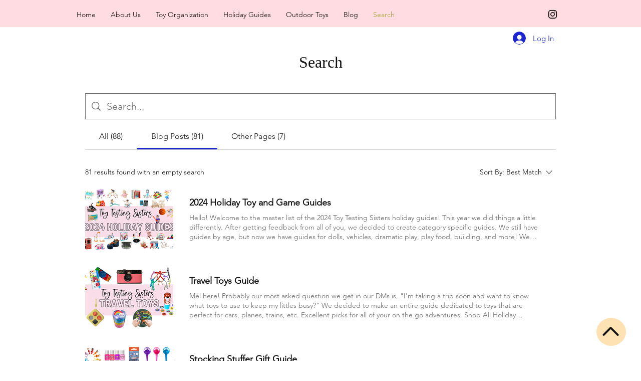

--- FILE ---
content_type: application/javascript
request_url: https://static.parastorage.com/services/search-app/1.3958.0/SearchResultsViewerWidget.bundle.min.js
body_size: 193468
content:
!function(t,e){"object"==typeof exports&&"object"==typeof module?module.exports=e(require("@wix/image-kit"),require("react"),require("react-dom"),require("lodash")):"function"==typeof define&&define.amd?define(["imageClientApi","react","reactDOM","lodash"],e):"object"==typeof exports?exports.SearchResultsViewerWidget=e(require("@wix/image-kit"),require("react"),require("react-dom"),require("lodash")):t.SearchResultsViewerWidget=e(t.__imageClientApi__,t.React,t.ReactDOM,t._)}("undefined"!=typeof self?self:this,((t,e,o,r)=>(()=>{var n={7432:(t,e,o)=>{"use strict";o.d(e,{H:()=>u,K6:()=>i,Me:()=>c,Ob:()=>d,YL:()=>s,_:()=>n,g8:()=>m,n6:()=>h,wE:()=>l,xq:()=>p});var r=o(9468);function n(t,e,o){return{r:255*(0,r.Cg)(t,255),g:255*(0,r.Cg)(e,255),b:255*(0,r.Cg)(o,255)}}function i(t,e,o){t=(0,r.Cg)(t,255),e=(0,r.Cg)(e,255),o=(0,r.Cg)(o,255);var n=Math.max(t,e,o),i=Math.min(t,e,o),a=0,s=0,l=(n+i)/2;if(n===i)s=0,a=0;else{var c=n-i;switch(s=l>.5?c/(2-n-i):c/(n+i),n){case t:a=(e-o)/c+(e<o?6:0);break;case e:a=(o-t)/c+2;break;case o:a=(t-e)/c+4}a/=6}return{h:a,s,l}}function a(t,e,o){return o<0&&(o+=1),o>1&&(o-=1),o<1/6?t+6*o*(e-t):o<.5?e:o<2/3?t+(e-t)*(2/3-o)*6:t}function s(t,e,o){var n,i,s;if(t=(0,r.Cg)(t,360),e=(0,r.Cg)(e,100),o=(0,r.Cg)(o,100),0===e)i=o,s=o,n=o;else{var l=o<.5?o*(1+e):o+e-o*e,c=2*o-l;n=a(c,l,t+1/3),i=a(c,l,t),s=a(c,l,t-1/3)}return{r:255*n,g:255*i,b:255*s}}function l(t,e,o){t=(0,r.Cg)(t,255),e=(0,r.Cg)(e,255),o=(0,r.Cg)(o,255);var n=Math.max(t,e,o),i=Math.min(t,e,o),a=0,s=n,l=n-i,c=0===n?0:l/n;if(n===i)a=0;else{switch(n){case t:a=(e-o)/l+(e<o?6:0);break;case e:a=(o-t)/l+2;break;case o:a=(t-e)/l+4}a/=6}return{h:a,s:c,v:s}}function c(t,e,o){t=6*(0,r.Cg)(t,360),e=(0,r.Cg)(e,100),o=(0,r.Cg)(o,100);var n=Math.floor(t),i=t-n,a=o*(1-e),s=o*(1-i*e),l=o*(1-(1-i)*e),c=n%6;return{r:255*[o,s,a,a,l,o][c],g:255*[l,o,o,s,a,a][c],b:255*[a,a,l,o,o,s][c]}}function d(t,e,o,n){var i=[(0,r.wl)(Math.round(t).toString(16)),(0,r.wl)(Math.round(e).toString(16)),(0,r.wl)(Math.round(o).toString(16))];return n&&i[0].startsWith(i[0].charAt(1))&&i[1].startsWith(i[1].charAt(1))&&i[2].startsWith(i[2].charAt(1))?i[0].charAt(0)+i[1].charAt(0)+i[2].charAt(0):i.join("")}function u(t,e,o,n,i){var a=[(0,r.wl)(Math.round(t).toString(16)),(0,r.wl)(Math.round(e).toString(16)),(0,r.wl)(Math.round(o).toString(16)),(0,r.wl)(f(n))];return i&&a[0].startsWith(a[0].charAt(1))&&a[1].startsWith(a[1].charAt(1))&&a[2].startsWith(a[2].charAt(1))&&a[3].startsWith(a[3].charAt(1))?a[0].charAt(0)+a[1].charAt(0)+a[2].charAt(0)+a[3].charAt(0):a.join("")}function p(t,e,o,n){return[(0,r.wl)(f(n)),(0,r.wl)(Math.round(t).toString(16)),(0,r.wl)(Math.round(e).toString(16)),(0,r.wl)(Math.round(o).toString(16))].join("")}function f(t){return Math.round(255*parseFloat(t)).toString(16)}function h(t){return m(t)/255}function m(t){return parseInt(t,16)}},5554:(t,e,o)=>{"use strict";o.d(e,{D:()=>r});var r={aliceblue:"#f0f8ff",antiquewhite:"#faebd7",aqua:"#00ffff",aquamarine:"#7fffd4",azure:"#f0ffff",beige:"#f5f5dc",bisque:"#ffe4c4",black:"#000000",blanchedalmond:"#ffebcd",blue:"#0000ff",blueviolet:"#8a2be2",brown:"#a52a2a",burlywood:"#deb887",cadetblue:"#5f9ea0",chartreuse:"#7fff00",chocolate:"#d2691e",coral:"#ff7f50",cornflowerblue:"#6495ed",cornsilk:"#fff8dc",crimson:"#dc143c",cyan:"#00ffff",darkblue:"#00008b",darkcyan:"#008b8b",darkgoldenrod:"#b8860b",darkgray:"#a9a9a9",darkgreen:"#006400",darkgrey:"#a9a9a9",darkkhaki:"#bdb76b",darkmagenta:"#8b008b",darkolivegreen:"#556b2f",darkorange:"#ff8c00",darkorchid:"#9932cc",darkred:"#8b0000",darksalmon:"#e9967a",darkseagreen:"#8fbc8f",darkslateblue:"#483d8b",darkslategray:"#2f4f4f",darkslategrey:"#2f4f4f",darkturquoise:"#00ced1",darkviolet:"#9400d3",deeppink:"#ff1493",deepskyblue:"#00bfff",dimgray:"#696969",dimgrey:"#696969",dodgerblue:"#1e90ff",firebrick:"#b22222",floralwhite:"#fffaf0",forestgreen:"#228b22",fuchsia:"#ff00ff",gainsboro:"#dcdcdc",ghostwhite:"#f8f8ff",gold:"#ffd700",goldenrod:"#daa520",gray:"#808080",green:"#008000",greenyellow:"#adff2f",grey:"#808080",honeydew:"#f0fff0",hotpink:"#ff69b4",indianred:"#cd5c5c",indigo:"#4b0082",ivory:"#fffff0",khaki:"#f0e68c",lavender:"#e6e6fa",lavenderblush:"#fff0f5",lawngreen:"#7cfc00",lemonchiffon:"#fffacd",lightblue:"#add8e6",lightcoral:"#f08080",lightcyan:"#e0ffff",lightgoldenrodyellow:"#fafad2",lightgray:"#d3d3d3",lightgreen:"#90ee90",lightgrey:"#d3d3d3",lightpink:"#ffb6c1",lightsalmon:"#ffa07a",lightseagreen:"#20b2aa",lightskyblue:"#87cefa",lightslategray:"#778899",lightslategrey:"#778899",lightsteelblue:"#b0c4de",lightyellow:"#ffffe0",lime:"#00ff00",limegreen:"#32cd32",linen:"#faf0e6",magenta:"#ff00ff",maroon:"#800000",mediumaquamarine:"#66cdaa",mediumblue:"#0000cd",mediumorchid:"#ba55d3",mediumpurple:"#9370db",mediumseagreen:"#3cb371",mediumslateblue:"#7b68ee",mediumspringgreen:"#00fa9a",mediumturquoise:"#48d1cc",mediumvioletred:"#c71585",midnightblue:"#191970",mintcream:"#f5fffa",mistyrose:"#ffe4e1",moccasin:"#ffe4b5",navajowhite:"#ffdead",navy:"#000080",oldlace:"#fdf5e6",olive:"#808000",olivedrab:"#6b8e23",orange:"#ffa500",orangered:"#ff4500",orchid:"#da70d6",palegoldenrod:"#eee8aa",palegreen:"#98fb98",paleturquoise:"#afeeee",palevioletred:"#db7093",papayawhip:"#ffefd5",peachpuff:"#ffdab9",peru:"#cd853f",pink:"#ffc0cb",plum:"#dda0dd",powderblue:"#b0e0e6",purple:"#800080",rebeccapurple:"#663399",red:"#ff0000",rosybrown:"#bc8f8f",royalblue:"#4169e1",saddlebrown:"#8b4513",salmon:"#fa8072",sandybrown:"#f4a460",seagreen:"#2e8b57",seashell:"#fff5ee",sienna:"#a0522d",silver:"#c0c0c0",skyblue:"#87ceeb",slateblue:"#6a5acd",slategray:"#708090",slategrey:"#708090",snow:"#fffafa",springgreen:"#00ff7f",steelblue:"#4682b4",tan:"#d2b48c",teal:"#008080",thistle:"#d8bfd8",tomato:"#ff6347",turquoise:"#40e0d0",violet:"#ee82ee",wheat:"#f5deb3",white:"#ffffff",whitesmoke:"#f5f5f5",yellow:"#ffff00",yellowgreen:"#9acd32"}},3594:(t,e,o)=>{"use strict";o.d(e,{IA:()=>u,RO:()=>a,ib:()=>p});var r=o(7432),n=o(5554),i=o(9468);function a(t){var e={r:0,g:0,b:0},o=1,n=null,a=null,s=null,l=!1,c=!1;return"string"==typeof t&&(t=u(t)),"object"==typeof t&&(p(t.r)&&p(t.g)&&p(t.b)?(e=(0,r._)(t.r,t.g,t.b),l=!0,c="%"===String(t.r).substr(-1)?"prgb":"rgb"):p(t.h)&&p(t.s)&&p(t.v)?(n=(0,i.Px)(t.s),a=(0,i.Px)(t.v),e=(0,r.Me)(t.h,n,a),l=!0,c="hsv"):p(t.h)&&p(t.s)&&p(t.l)&&(n=(0,i.Px)(t.s),s=(0,i.Px)(t.l),e=(0,r.YL)(t.h,n,s),l=!0,c="hsl"),Object.prototype.hasOwnProperty.call(t,"a")&&(o=t.a)),o=(0,i.TV)(o),{ok:l,format:t.format||c,r:Math.min(255,Math.max(e.r,0)),g:Math.min(255,Math.max(e.g,0)),b:Math.min(255,Math.max(e.b,0)),a:o}}var s="(?:[-\\+]?\\d*\\.\\d+%?)|(?:[-\\+]?\\d+%?)",l="[\\s|\\(]+("+s+")[,|\\s]+("+s+")[,|\\s]+("+s+")\\s*\\)?",c="[\\s|\\(]+("+s+")[,|\\s]+("+s+")[,|\\s]+("+s+")[,|\\s]+("+s+")\\s*\\)?",d={CSS_UNIT:new RegExp(s),rgb:new RegExp("rgb"+l),rgba:new RegExp("rgba"+c),hsl:new RegExp("hsl"+l),hsla:new RegExp("hsla"+c),hsv:new RegExp("hsv"+l),hsva:new RegExp("hsva"+c),hex3:/^#?([0-9a-fA-F]{1})([0-9a-fA-F]{1})([0-9a-fA-F]{1})$/,hex6:/^#?([0-9a-fA-F]{2})([0-9a-fA-F]{2})([0-9a-fA-F]{2})$/,hex4:/^#?([0-9a-fA-F]{1})([0-9a-fA-F]{1})([0-9a-fA-F]{1})([0-9a-fA-F]{1})$/,hex8:/^#?([0-9a-fA-F]{2})([0-9a-fA-F]{2})([0-9a-fA-F]{2})([0-9a-fA-F]{2})$/};function u(t){if(0===(t=t.trim().toLowerCase()).length)return!1;var e=!1;if(n.D[t])t=n.D[t],e=!0;else if("transparent"===t)return{r:0,g:0,b:0,a:0,format:"name"};var o=d.rgb.exec(t);return o?{r:o[1],g:o[2],b:o[3]}:(o=d.rgba.exec(t))?{r:o[1],g:o[2],b:o[3],a:o[4]}:(o=d.hsl.exec(t))?{h:o[1],s:o[2],l:o[3]}:(o=d.hsla.exec(t))?{h:o[1],s:o[2],l:o[3],a:o[4]}:(o=d.hsv.exec(t))?{h:o[1],s:o[2],v:o[3]}:(o=d.hsva.exec(t))?{h:o[1],s:o[2],v:o[3],a:o[4]}:(o=d.hex8.exec(t))?{r:(0,r.g8)(o[1]),g:(0,r.g8)(o[2]),b:(0,r.g8)(o[3]),a:(0,r.n6)(o[4]),format:e?"name":"hex8"}:(o=d.hex6.exec(t))?{r:(0,r.g8)(o[1]),g:(0,r.g8)(o[2]),b:(0,r.g8)(o[3]),format:e?"name":"hex"}:(o=d.hex4.exec(t))?{r:(0,r.g8)(o[1]+o[1]),g:(0,r.g8)(o[2]+o[2]),b:(0,r.g8)(o[3]+o[3]),a:(0,r.n6)(o[4]+o[4]),format:e?"name":"hex8"}:!!(o=d.hex3.exec(t))&&{r:(0,r.g8)(o[1]+o[1]),g:(0,r.g8)(o[2]+o[2]),b:(0,r.g8)(o[3]+o[3]),format:e?"name":"hex"}}function p(t){return Boolean(d.CSS_UNIT.exec(String(t)))}},8194:(t,e,o)=>{"use strict";o.d(e,{q:()=>s,y:()=>l});var r=o(7432),n=o(5554),i=o(3594),a=o(9468),s=function(){function t(e,o){var r;if(void 0===e&&(e=""),void 0===o&&(o={}),e instanceof t)return e;this.originalInput=e;var n=(0,i.RO)(e);this.originalInput=e,this.r=n.r,this.g=n.g,this.b=n.b,this.a=n.a,this.roundA=Math.round(100*this.a)/100,this.format=null!==(r=o.format)&&void 0!==r?r:n.format,this.gradientType=o.gradientType,this.r<1&&(this.r=Math.round(this.r)),this.g<1&&(this.g=Math.round(this.g)),this.b<1&&(this.b=Math.round(this.b)),this.isValid=n.ok}return t.prototype.isDark=function(){return this.getBrightness()<128},t.prototype.isLight=function(){return!this.isDark()},t.prototype.getBrightness=function(){var t=this.toRgb();return(299*t.r+587*t.g+114*t.b)/1e3},t.prototype.getLuminance=function(){var t=this.toRgb(),e=t.r/255,o=t.g/255,r=t.b/255;return.2126*(e<=.03928?e/12.92:Math.pow((e+.055)/1.055,2.4))+.7152*(o<=.03928?o/12.92:Math.pow((o+.055)/1.055,2.4))+.0722*(r<=.03928?r/12.92:Math.pow((r+.055)/1.055,2.4))},t.prototype.getAlpha=function(){return this.a},t.prototype.setAlpha=function(t){return this.a=(0,a.TV)(t),this.roundA=Math.round(100*this.a)/100,this},t.prototype.toHsv=function(){var t=(0,r.wE)(this.r,this.g,this.b);return{h:360*t.h,s:t.s,v:t.v,a:this.a}},t.prototype.toHsvString=function(){var t=(0,r.wE)(this.r,this.g,this.b),e=Math.round(360*t.h),o=Math.round(100*t.s),n=Math.round(100*t.v);return 1===this.a?"hsv("+e+", "+o+"%, "+n+"%)":"hsva("+e+", "+o+"%, "+n+"%, "+this.roundA+")"},t.prototype.toHsl=function(){var t=(0,r.K6)(this.r,this.g,this.b);return{h:360*t.h,s:t.s,l:t.l,a:this.a}},t.prototype.toHslString=function(){var t=(0,r.K6)(this.r,this.g,this.b),e=Math.round(360*t.h),o=Math.round(100*t.s),n=Math.round(100*t.l);return 1===this.a?"hsl("+e+", "+o+"%, "+n+"%)":"hsla("+e+", "+o+"%, "+n+"%, "+this.roundA+")"},t.prototype.toHex=function(t){return void 0===t&&(t=!1),(0,r.Ob)(this.r,this.g,this.b,t)},t.prototype.toHexString=function(t){return void 0===t&&(t=!1),"#"+this.toHex(t)},t.prototype.toHex8=function(t){return void 0===t&&(t=!1),(0,r.H)(this.r,this.g,this.b,this.a,t)},t.prototype.toHex8String=function(t){return void 0===t&&(t=!1),"#"+this.toHex8(t)},t.prototype.toRgb=function(){return{r:Math.round(this.r),g:Math.round(this.g),b:Math.round(this.b),a:this.a}},t.prototype.toRgbString=function(){var t=Math.round(this.r),e=Math.round(this.g),o=Math.round(this.b);return 1===this.a?"rgb("+t+", "+e+", "+o+")":"rgba("+t+", "+e+", "+o+", "+this.roundA+")"},t.prototype.toPercentageRgb=function(){var t=function(t){return Math.round(100*(0,a.Cg)(t,255))+"%"};return{r:t(this.r),g:t(this.g),b:t(this.b),a:this.a}},t.prototype.toPercentageRgbString=function(){var t=function(t){return Math.round(100*(0,a.Cg)(t,255))};return 1===this.a?"rgb("+t(this.r)+"%, "+t(this.g)+"%, "+t(this.b)+"%)":"rgba("+t(this.r)+"%, "+t(this.g)+"%, "+t(this.b)+"%, "+this.roundA+")"},t.prototype.toName=function(){if(0===this.a)return"transparent";if(this.a<1)return!1;for(var t="#"+(0,r.Ob)(this.r,this.g,this.b,!1),e=0,o=Object.keys(n.D);e<o.length;e++){var i=o[e];if(n.D[i]===t)return i}return!1},t.prototype.toString=function(t){var e=Boolean(t);t=null!=t?t:this.format;var o=!1,r=this.a<1&&this.a>=0;return e||!r||!t.startsWith("hex")&&"name"!==t?("rgb"===t&&(o=this.toRgbString()),"prgb"===t&&(o=this.toPercentageRgbString()),"hex"!==t&&"hex6"!==t||(o=this.toHexString()),"hex3"===t&&(o=this.toHexString(!0)),"hex4"===t&&(o=this.toHex8String(!0)),"hex8"===t&&(o=this.toHex8String()),"name"===t&&(o=this.toName()),"hsl"===t&&(o=this.toHslString()),"hsv"===t&&(o=this.toHsvString()),o||this.toHexString()):"name"===t&&0===this.a?this.toName():this.toRgbString()},t.prototype.clone=function(){return new t(this.toString())},t.prototype.lighten=function(e){void 0===e&&(e=10);var o=this.toHsl();return o.l+=e/100,o.l=(0,a.J$)(o.l),new t(o)},t.prototype.brighten=function(e){void 0===e&&(e=10);var o=this.toRgb();return o.r=Math.max(0,Math.min(255,o.r-Math.round(-e/100*255))),o.g=Math.max(0,Math.min(255,o.g-Math.round(-e/100*255))),o.b=Math.max(0,Math.min(255,o.b-Math.round(-e/100*255))),new t(o)},t.prototype.darken=function(e){void 0===e&&(e=10);var o=this.toHsl();return o.l-=e/100,o.l=(0,a.J$)(o.l),new t(o)},t.prototype.tint=function(t){return void 0===t&&(t=10),this.mix("white",t)},t.prototype.shade=function(t){return void 0===t&&(t=10),this.mix("black",t)},t.prototype.desaturate=function(e){void 0===e&&(e=10);var o=this.toHsl();return o.s-=e/100,o.s=(0,a.J$)(o.s),new t(o)},t.prototype.saturate=function(e){void 0===e&&(e=10);var o=this.toHsl();return o.s+=e/100,o.s=(0,a.J$)(o.s),new t(o)},t.prototype.greyscale=function(){return this.desaturate(100)},t.prototype.spin=function(e){var o=this.toHsl(),r=(o.h+e)%360;return o.h=r<0?360+r:r,new t(o)},t.prototype.mix=function(e,o){void 0===o&&(o=50);var r=this.toRgb(),n=new t(e).toRgb(),i=o/100;return new t({r:(n.r-r.r)*i+r.r,g:(n.g-r.g)*i+r.g,b:(n.b-r.b)*i+r.b,a:(n.a-r.a)*i+r.a})},t.prototype.analogous=function(e,o){void 0===e&&(e=6),void 0===o&&(o=30);var r=this.toHsl(),n=360/o,i=[this];for(r.h=(r.h-(n*e>>1)+720)%360;--e;)r.h=(r.h+n)%360,i.push(new t(r));return i},t.prototype.complement=function(){var e=this.toHsl();return e.h=(e.h+180)%360,new t(e)},t.prototype.monochromatic=function(e){void 0===e&&(e=6);for(var o=this.toHsv(),r=o.h,n=o.s,i=o.v,a=[],s=1/e;e--;)a.push(new t({h:r,s:n,v:i})),i=(i+s)%1;return a},t.prototype.splitcomplement=function(){var e=this.toHsl(),o=e.h;return[this,new t({h:(o+72)%360,s:e.s,l:e.l}),new t({h:(o+216)%360,s:e.s,l:e.l})]},t.prototype.triad=function(){return this.polyad(3)},t.prototype.tetrad=function(){return this.polyad(4)},t.prototype.polyad=function(e){for(var o=this.toHsl(),r=o.h,n=[this],i=360/e,a=1;a<e;a++)n.push(new t({h:(r+a*i)%360,s:o.s,l:o.l}));return n},t.prototype.equals=function(e){return this.toRgbString()===new t(e).toRgbString()},t}();function l(t,e){return void 0===t&&(t=""),void 0===e&&(e={}),new s(t,e)}},6380:(t,e,o)=>{"use strict";o.r(e),o.d(e,{TinyColor:()=>r.q,bounds:()=>g,default:()=>v,fromRatio:()=>c,inputToRGB:()=>u.RO,isReadable:()=>i.hS,isValidCSSUnit:()=>u.ib,legacyRandom:()=>d,mostReadable:()=>i.MM,names:()=>n.D,random:()=>p,readability:()=>i.nj,stringInputToObject:()=>u.IA,tinycolor:()=>r.y,toMsFilter:()=>s});var r=o(8194),n=o(5554),i=o(1e3),a=o(7432);function s(t,e){var o=new r.q(t),n="#"+(0,a.xq)(o.r,o.g,o.b,o.a),i=n,s=o.gradientType?"GradientType = 1, ":"";if(e){var l=new r.q(e);i="#"+(0,a.xq)(l.r,l.g,l.b,l.a)}return"progid:DXImageTransform.Microsoft.gradient("+s+"startColorstr="+n+",endColorstr="+i+")"}var l=o(9468);function c(t,e){var o={r:(0,l.Px)(t.r),g:(0,l.Px)(t.g),b:(0,l.Px)(t.b)};return void 0!==t.a&&(o.a=Number(t.a)),new r.q(o,e)}function d(){return new r.q({r:Math.random(),g:Math.random(),b:Math.random()})}var u=o(3594);function p(t){if(void 0===t&&(t={}),void 0!==t.count&&null!==t.count){var e=t.count,o=[];for(t.count=void 0;e>o.length;)t.count=null,t.seed&&(t.seed+=1),o.push(p(t));return t.count=e,o}var n=function(t,e){var o=h(function(t){var e=parseInt(t,10);if(!Number.isNaN(e)&&e<360&&e>0)return[e,e];if("string"==typeof t){var o=g.find((function(e){return e.name===t}));if(o){var n=m(o);if(n.hueRange)return n.hueRange}var i=new r.q(t);if(i.isValid){var a=i.toHsv().h;return[a,a]}}return[0,360]}(t),e);o<0&&(o=360+o);return o}(t.hue,t.seed),i=function(t,e){if("monochrome"===e.hue)return 0;if("random"===e.luminosity)return h([0,100],e.seed);var o=f(t).saturationRange,r=o[0],n=o[1];switch(e.luminosity){case"bright":r=55;break;case"dark":r=n-10;break;case"light":n=55}return h([r,n],e.seed)}(n,t),a=function(t,e,o){var r=function(t,e){for(var o=f(t).lowerBounds,r=0;r<o.length-1;r++){var n=o[r][0],i=o[r][1],a=o[r+1][0],s=o[r+1][1];if(e>=n&&e<=a){var l=(s-i)/(a-n);return l*e+(i-l*n)}}return 0}(t,e),n=100;switch(o.luminosity){case"dark":n=r+20;break;case"light":r=(n+r)/2;break;case"random":r=0,n=100}return h([r,n],o.seed)}(n,i,t),s={h:n,s:i,v:a};return void 0!==t.alpha&&(s.a=t.alpha),new r.q(s)}function f(t){t>=334&&t<=360&&(t-=360);for(var e=0,o=g;e<o.length;e++){var r=m(o[e]);if(r.hueRange&&t>=r.hueRange[0]&&t<=r.hueRange[1])return r}throw Error("Color not found")}function h(t,e){if(void 0===e)return Math.floor(t[0]+Math.random()*(t[1]+1-t[0]));var o=t[1]||1,r=t[0]||0,n=(e=(9301*e+49297)%233280)/233280;return Math.floor(r+n*(o-r))}function m(t){var e=t.lowerBounds[0][0],o=t.lowerBounds[t.lowerBounds.length-1][0],r=t.lowerBounds[t.lowerBounds.length-1][1],n=t.lowerBounds[0][1];return{name:t.name,hueRange:t.hueRange,lowerBounds:t.lowerBounds,saturationRange:[e,o],brightnessRange:[r,n]}}var g=[{name:"monochrome",hueRange:null,lowerBounds:[[0,0],[100,0]]},{name:"red",hueRange:[-26,18],lowerBounds:[[20,100],[30,92],[40,89],[50,85],[60,78],[70,70],[80,60],[90,55],[100,50]]},{name:"orange",hueRange:[19,46],lowerBounds:[[20,100],[30,93],[40,88],[50,86],[60,85],[70,70],[100,70]]},{name:"yellow",hueRange:[47,62],lowerBounds:[[25,100],[40,94],[50,89],[60,86],[70,84],[80,82],[90,80],[100,75]]},{name:"green",hueRange:[63,178],lowerBounds:[[30,100],[40,90],[50,85],[60,81],[70,74],[80,64],[90,50],[100,40]]},{name:"blue",hueRange:[179,257],lowerBounds:[[20,100],[30,86],[40,80],[50,74],[60,60],[70,52],[80,44],[90,39],[100,35]]},{name:"purple",hueRange:[258,282],lowerBounds:[[20,100],[30,87],[40,79],[50,70],[60,65],[70,59],[80,52],[90,45],[100,42]]},{name:"pink",hueRange:[283,334],lowerBounds:[[20,100],[30,90],[40,86],[60,84],[80,80],[90,75],[100,73]]}];const v=r.y},1e3:(t,e,o)=>{"use strict";o.d(e,{MM:()=>a,hS:()=>i,nj:()=>n});var r=o(8194);function n(t,e){var o=new r.q(t),n=new r.q(e);return(Math.max(o.getLuminance(),n.getLuminance())+.05)/(Math.min(o.getLuminance(),n.getLuminance())+.05)}function i(t,e,o){var r,i;void 0===o&&(o={level:"AA",size:"small"});var a=n(t,e);switch((null!==(r=o.level)&&void 0!==r?r:"AA")+(null!==(i=o.size)&&void 0!==i?i:"small")){case"AAsmall":case"AAAlarge":return a>=4.5;case"AAlarge":return a>=3;case"AAAsmall":return a>=7;default:return!1}}function a(t,e,o){void 0===o&&(o={includeFallbackColors:!1,level:"AA",size:"small"});for(var s=null,l=0,c=o.includeFallbackColors,d=o.level,u=o.size,p=0,f=e;p<f.length;p++){var h=f[p],m=n(t,h);m>l&&(l=m,s=new r.q(h))}return i(t,s,{level:d,size:u})||!c?s:(o.includeFallbackColors=!1,a(t,["#fff","#000"],o))}},9468:(t,e,o)=>{"use strict";function r(t,e){(function(t){return"string"==typeof t&&t.includes(".")&&1===parseFloat(t)})(t)&&(t="100%");var o=function(t){return"string"==typeof t&&t.includes("%")}(t);return t=360===e?t:Math.min(e,Math.max(0,parseFloat(t))),o&&(t=parseInt(String(t*e),10)/100),Math.abs(t-e)<1e-6?1:t=360===e?(t<0?t%e+e:t%e)/parseFloat(String(e)):t%e/parseFloat(String(e))}function n(t){return Math.min(1,Math.max(0,t))}function i(t){return t=parseFloat(t),(isNaN(t)||t<0||t>1)&&(t=1),t}function a(t){return t<=1?100*Number(t)+"%":t}function s(t){return 1===t.length?"0"+t:String(t)}o.d(e,{Cg:()=>r,J$:()=>n,Px:()=>a,TV:()=>i,wl:()=>s})},776:(t,e,o)=>{"use strict";e.__esModule=!0;var r=o(751),n=(a(r),a(o(2688))),i=a(o(8127));a(o(567));function a(t){return t&&t.__esModule?t:{default:t}}function s(t,e){if(!(t instanceof e))throw new TypeError("Cannot call a class as a function")}function l(t,e){if(!t)throw new ReferenceError("this hasn't been initialised - super() hasn't been called");return!e||"object"!=typeof e&&"function"!=typeof e?t:e}function c(t,e){if("function"!=typeof e&&null!==e)throw new TypeError("Super expression must either be null or a function, not "+typeof e);t.prototype=Object.create(e&&e.prototype,{constructor:{value:t,enumerable:!1,writable:!0,configurable:!0}}),e&&(Object.setPrototypeOf?Object.setPrototypeOf(t,e):t.__proto__=e)}var d=1073741823;e.default=function(t,e){var o,a,u="__create-react-context-"+(0,i.default)()+"__",p=function(t){function o(){var e,r,n,i;s(this,o);for(var a=arguments.length,c=Array(a),d=0;d<a;d++)c[d]=arguments[d];return e=r=l(this,t.call.apply(t,[this].concat(c))),r.emitter=(n=r.props.value,i=[],{on:function(t){i.push(t)},off:function(t){i=i.filter((function(e){return e!==t}))},get:function(){return n},set:function(t,e){n=t,i.forEach((function(t){return t(n,e)}))}}),l(r,e)}return c(o,t),o.prototype.getChildContext=function(){var t;return(t={})[u]=this.emitter,t},o.prototype.componentWillReceiveProps=function(t){if(this.props.value!==t.value){var o=this.props.value,r=t.value,n=void 0;((i=o)===(a=r)?0!==i||1/i==1/a:i!=i&&a!=a)?n=0:(n="function"==typeof e?e(o,r):d,0!==(n|=0)&&this.emitter.set(t.value,n))}var i,a},o.prototype.render=function(){return this.props.children},o}(r.Component);p.childContextTypes=((o={})[u]=n.default.object.isRequired,o);var f=function(e){function o(){var t,r;s(this,o);for(var n=arguments.length,i=Array(n),a=0;a<n;a++)i[a]=arguments[a];return t=r=l(this,e.call.apply(e,[this].concat(i))),r.state={value:r.getValue()},r.onUpdate=function(t,e){(0|r.observedBits)&e&&r.setState({value:r.getValue()})},l(r,t)}return c(o,e),o.prototype.componentWillReceiveProps=function(t){var e=t.observedBits;this.observedBits=null==e?d:e},o.prototype.componentDidMount=function(){this.context[u]&&this.context[u].on(this.onUpdate);var t=this.props.observedBits;this.observedBits=null==t?d:t},o.prototype.componentWillUnmount=function(){this.context[u]&&this.context[u].off(this.onUpdate)},o.prototype.getValue=function(){return this.context[u]?this.context[u].get():t},o.prototype.render=function(){return(t=this.props.children,Array.isArray(t)?t[0]:t)(this.state.value);var t},o}(r.Component);return f.contextTypes=((a={})[u]=n.default.object,a),{Provider:p,Consumer:f}},t.exports=e.default},7508:(t,e,o)=>{"use strict";e.__esModule=!0;var r=i(o(751)),n=i(o(776));function i(t){return t&&t.__esModule?t:{default:t}}e.default=r.default.createContext||n.default,t.exports=e.default},8544:(t,e,o)=>{"use strict";o.r(e),o.d(e,{classes:()=>n,cssStates:()=>c,keyframes:()=>i,layers:()=>a,namespace:()=>r,st:()=>u,stVars:()=>s,style:()=>d,vars:()=>l});var r="oRyD4pg",n={root:"sqTIe9_"},i={},a={},s={},l={},c=o.stc.bind(null,r),d=o.sts.bind(null,r),u=d},9528:(t,e,o)=>{"use strict";o.r(e),o.d(e,{classes:()=>n,cssStates:()=>c,keyframes:()=>i,layers:()=>a,namespace:()=>r,st:()=>u,stVars:()=>s,style:()=>d,vars:()=>l});var r="oX6Z75X",n={root:"sM5fYl1"},i={},a={},s={},l={},c=o.stc.bind(null,r),d=o.sts.bind(null,r),u=d},9422:(t,e,o)=>{"use strict";o.r(e),o.d(e,{classes:()=>n,cssStates:()=>c,keyframes:()=>i,layers:()=>a,namespace:()=>r,st:()=>u,stVars:()=>s,style:()=>d,vars:()=>l});var r="oFw_LFO",n={root:"sHmF3lT"},i={},a={},s={},l={},c=o.stc.bind(null,r),d=o.sts.bind(null,r),u=d},2463:(t,e,o)=>{"use strict";o.r(e),o.d(e,{classes:()=>n,cssStates:()=>c,keyframes:()=>i,layers:()=>a,namespace:()=>r,st:()=>u,stVars:()=>s,style:()=>d,vars:()=>l});var r="o__75fKig",n={root:"sK_IYEk"},i={},a={},s={D10:"var(--wsr-color-D10, #162D3D)",D20:"var(--wsr-color-D20, #32536A)",D30:"var(--wsr-color-D30, #577083)",D40:"var(--wsr-color-D40, #7A92A5)",D50:"var(--wsr-color-D50, #B6C1CD)",D55:"var(--wsr-color-D55, #CBD3DC)",D60:"var(--wsr-color-D60, #DFE5EB)",D70:"var(--wsr-color-D70, #F0F4F7)",D75:"var(--wsr-color-D75, #F7F8F8)",D80:"var(--wsr-color-D80, #FFFFFF)",B00:"var(--wsr-color-B00, #2B81CB)",B05:"var(--wsr-color-B05, #308DDD)",B10:"var(--wsr-color-B10, #3899EC)",B20:"var(--wsr-color-B20, #4EB7F5)",B30:"var(--wsr-color-B30, #C1E4FE)",B40:"var(--wsr-color-B40, #DAEFFE)",B50:"var(--wsr-color-B50, #EAF7FF)",B60:"var(--wsr-color-B60, #F4FAFE)",R00:"var(--wsr-color-R00, #D6453D)",R05:"var(--wsr-color-R05, #D8504C)",R10:"var(--wsr-color-R10, #EE5951)",R20:"var(--wsr-color-R20, #FF6666)",R30:"var(--wsr-color-R30, #FFD7D7)",R40:"var(--wsr-color-R40, #FFE1E1)",R50:"var(--wsr-color-R50, #FFEBEB)",R60:"var(--wsr-color-R60, #FFF5F5)",P00:"var(--wsr-color-P00, #8E21B1)",P05:"var(--wsr-color-P05, #8E1DD1)",P10:"var(--wsr-color-P10, #AA4DC8)",P20:"var(--wsr-color-P20, #CD68ED)",P30:"var(--wsr-color-P30, #E5C9EE)",P40:"var(--wsr-color-P40, #EEDBF4)",P50:"var(--wsr-color-P50, #FAEEFF)",P60:"var(--wsr-color-P60, #FAF7FC)",G00:"var(--wsr-color-G00, #44823F)",G05:"var(--wsr-color-G05, #61AD5A)",G10:"var(--wsr-color-G10, #60BC57)",G20:"var(--wsr-color-G20, #80C979)",G30:"var(--wsr-color-G30, #C9EEBC)",G40:"var(--wsr-color-G40, #DEF4D4)",G50:"var(--wsr-color-G50, #EDF9E5)",G60:"var(--wsr-color-G60, #F2FBEF)",Y00:"var(--wsr-color-Y00, #C68801)",Y05:"var(--wsr-color-Y05, #EDA200)",Y10:"var(--wsr-color-Y10, #FDB10C)",Y20:"var(--wsr-color-Y20, #FAC249)",Y30:"var(--wsr-color-Y30, #FFD988)",Y40:"var(--wsr-color-Y40, #FEF4CD)",Y50:"var(--wsr-color-Y50, #FDF7DF)",Y60:"var(--wsr-color-Y60, #FFFCF0)",O00:"var(--wsr-color-O00, #EA5F0E)",O05:"var(--wsr-color-O05, #F05300)",O10:"var(--wsr-color-O10, #FB7D33)",O20:"var(--wsr-color-O20, #FF9A48)",O30:"var(--wsr-color-O30, #FCBD9C)",O40:"var(--wsr-color-O40, #FDDBC8)",O50:"var(--wsr-color-O50, #FEE5D7)",O60:"var(--wsr-color-O60, #FEEFE6)",F00:"var(--wsr-color-F00, #AADBFC)",A1:"var(--wsr-color-A1, #3370FB)",A2:"var(--wsr-color-A2, #7852D2)",A3:"var(--wsr-color-A3, #17B0E2)",A4:"var(--wsr-color-A4, #C53E99)",A5:"var(--wsr-color-A5, #FDB10C)",A6:"var(--wsr-color-A6, #3D9FA1)",B1:"var(--wsr-color-B1, #EF73C0)",B2:"var(--wsr-color-B2, #FF8D41)",B3:"var(--wsr-color-B3, #ED6779)",B4:"var(--wsr-color-B4, #125b8f)",C1:"var(--wsr-color-C1, #4abd81)",C2:"var(--wsr-color-C2, #2682CD)",C3:"var(--wsr-color-C3, #68A4D5)",C4:"var(--wsr-color-C4, #FF8E8C)","D10-03":"var(--wsr-color-D10-03, rgba(22, 45, 61, 0.03))","D10-05":"var(--wsr-color-D10-05, rgba(22, 45, 61, 0.05))","D10-06":"var(--wsr-color-D10-06, rgba(22, 45, 61, 0.06))","D10-10":"var(--wsr-color-D10-10, rgba(22, 45, 61, 0.10))","D10-12":"var(--wsr-color-D10-12, rgba(22, 45, 61, 0.12))","D10-18":"var(--wsr-color-D10-18, rgba(22, 45, 61, 0.18))","D10-20":"var(--wsr-color-D10-20, rgba(22, 45, 61, 0.20))","D10-24":"var(--wsr-color-D10-24, rgba(22, 45, 61, 0.24))","D10-30":"var(--wsr-color-D10-30, rgba(22, 45, 61, 0.30))","D10-36":"var(--wsr-color-D10-36, rgba(22, 45, 61, 0.36))","D10-42":"var(--wsr-color-D10-42, rgba(22, 45, 61, 0.42))","D10-66":"var(--wsr-color-D10-66, rgba(22, 45, 61, 0.66))","D10-90":"var(--wsr-color-D10-90, rgba(22, 45, 61, 0.90))","D10-96":"var(--wsr-color-D10-96, rgba(22, 45, 61, 0.96))","D20-48":"var(--wsr-color-D20-48, rgba(50, 83, 106, 0.48))","D20-54":"var(--wsr-color-D20-54, rgba(50, 83, 106, 0.54))","D20-60":"var(--wsr-color-D20-60, rgba(50, 83, 106, 0.60))","D20-72":"var(--wsr-color-D20-72, rgba(50, 83, 106, 0.72))","D40-20":"var(--wsr-color-D40-20, rgba(122, 146, 165, 0.20))","D80-10":"var(--wsr-color-D80-10, rgba(255, 255, 255, 0.10))","D80-20":"var(--wsr-color-D80-20, rgba(255, 255, 255, 0.20))","D80-30":"var(--wsr-color-D80-30, rgba(255, 255, 255, 0.30))","D80-48":"var(--wsr-color-D80-48, rgba(255, 255, 255, 0.48))","D80-60":"var(--wsr-color-D80-60, rgba(255, 255, 255, 0.60))","D80-70":"var(--wsr-color-D80-70, rgba(255, 255, 255, 0.70))","B00-24":"var(--wsr-color-B00-24, rgba(43, 129, 203, 0.24))","B00-42":"var(--wsr-color-B00-42, rgba(43, 129, 203, 0.42))","B00-48":"var(--wsr-color-B00-48, rgba(43, 129, 203, 0.48))","D10-00":"var(--wsr-color-D10-00, rgba(22, 45, 61, 0.00))","D10-54":"var(--wsr-color-D10-54, rgba(22, 45, 61, 0.54))","D80-00":"var(--wsr-color-D80-00, rgba(255, 255, 255, 0))","D80-42":"var(--wsr-color-D80-42, rgba(255, 255, 255, 0.42))","D80-50":"var(--wsr-color-D80-50, rgba(255, 255, 255, 0.50))","D80-66":"var(--wsr-color-D80-66, rgba(255, 255, 255, 0.66))","D80-96":"var(--wsr-color-D80-96, rgba(255, 255, 255, 0.96))","D80-97":"var(--wsr-color-D80-97, rgba(255, 255, 255, 0.97))","B00-60":"var(--wsr-color-B00-60, rgba(43, 129, 203, 0.60))","B10-18":"var(--wsr-color-B10-18, rgba(56, 153, 236, 0.18))","THEME-COLOR-00":"var(--wsr-color-B00, #2B81CB)","THEME-COLOR-05":"var(--wsr-color-B05, #308DDD)","THEME-COLOR-10":"var(--wsr-color-B10, #3899EC)","THEME-COLOR-20":"var(--wsr-color-B20, #4EB7F5)","THEME-COLOR-30":"var(--wsr-color-B30, #C1E4FE)","THEME-COLOR-40":"var(--wsr-color-B40, #DAEFFE)","THEME-COLOR-50":"var(--wsr-color-B50, #EAF7FF)","THEME-COLOR-60":"var(--wsr-color-B60, #F4FAFE)","THEME-TEXT-COLOR-PRIMARY":"var(--wsr-color-D10, #162D3D)","THEME-TEXT-COLOR-PRIMARY-LIGHT":"var(--wsr-color-D80, #FFFFFF)","THEME-TEXT-COLOR-SECONDARY":"var(--wsr-color-D20, #32536A)","THEME-TEXT-COLOR-SECONDARY-LIGHT":"var(--wsr-color-D40, #7A92A5)","THEME-DIVIDER-COLOR":"var(--wsr-color-D60, #DFE5EB)","Gradient-AI01":"linear-gradient(60deg, #0021FF -31%, #116DFF 65%, #5FF2AE 96%)","Gradient-AI02":"linear-gradient(60deg, #0021FF -177%, #116DFF 32%, #5FF2AE 96%)"},l={"wsr-color-D10":"--wsr-color-D10","wsr-color-D20":"--wsr-color-D20","wsr-color-D30":"--wsr-color-D30","wsr-color-D40":"--wsr-color-D40","wsr-color-D50":"--wsr-color-D50","wsr-color-D55":"--wsr-color-D55","wsr-color-D60":"--wsr-color-D60","wsr-color-D70":"--wsr-color-D70","wsr-color-D75":"--wsr-color-D75","wsr-color-D80":"--wsr-color-D80","wsr-color-B00":"--wsr-color-B00","wsr-color-B05":"--wsr-color-B05","wsr-color-B10":"--wsr-color-B10","wsr-color-B20":"--wsr-color-B20","wsr-color-B30":"--wsr-color-B30","wsr-color-B40":"--wsr-color-B40","wsr-color-B50":"--wsr-color-B50","wsr-color-B60":"--wsr-color-B60","wsr-color-R00":"--wsr-color-R00","wsr-color-R05":"--wsr-color-R05","wsr-color-R10":"--wsr-color-R10","wsr-color-R20":"--wsr-color-R20","wsr-color-R30":"--wsr-color-R30","wsr-color-R40":"--wsr-color-R40","wsr-color-R50":"--wsr-color-R50","wsr-color-R60":"--wsr-color-R60","wsr-color-P00":"--wsr-color-P00","wsr-color-P05":"--wsr-color-P05","wsr-color-P10":"--wsr-color-P10","wsr-color-P20":"--wsr-color-P20","wsr-color-P30":"--wsr-color-P30","wsr-color-P40":"--wsr-color-P40","wsr-color-P50":"--wsr-color-P50","wsr-color-P60":"--wsr-color-P60","wsr-color-G00":"--wsr-color-G00","wsr-color-G05":"--wsr-color-G05","wsr-color-G10":"--wsr-color-G10","wsr-color-G20":"--wsr-color-G20","wsr-color-G30":"--wsr-color-G30","wsr-color-G40":"--wsr-color-G40","wsr-color-G50":"--wsr-color-G50","wsr-color-G60":"--wsr-color-G60","wsr-color-Y00":"--wsr-color-Y00","wsr-color-Y05":"--wsr-color-Y05","wsr-color-Y10":"--wsr-color-Y10","wsr-color-Y20":"--wsr-color-Y20","wsr-color-Y30":"--wsr-color-Y30","wsr-color-Y40":"--wsr-color-Y40","wsr-color-Y50":"--wsr-color-Y50","wsr-color-Y60":"--wsr-color-Y60","wsr-color-O00":"--wsr-color-O00","wsr-color-O05":"--wsr-color-O05","wsr-color-O10":"--wsr-color-O10","wsr-color-O20":"--wsr-color-O20","wsr-color-O30":"--wsr-color-O30","wsr-color-O40":"--wsr-color-O40","wsr-color-O50":"--wsr-color-O50","wsr-color-O60":"--wsr-color-O60","wsr-color-F00":"--wsr-color-F00","wsr-color-A1":"--wsr-color-A1","wsr-color-A2":"--wsr-color-A2","wsr-color-A3":"--wsr-color-A3","wsr-color-A4":"--wsr-color-A4","wsr-color-A5":"--wsr-color-A5","wsr-color-A6":"--wsr-color-A6","wsr-color-B1":"--wsr-color-B1","wsr-color-B2":"--wsr-color-B2","wsr-color-B3":"--wsr-color-B3","wsr-color-B4":"--wsr-color-B4","wsr-color-C1":"--wsr-color-C1","wsr-color-C2":"--wsr-color-C2","wsr-color-C3":"--wsr-color-C3","wsr-color-C4":"--wsr-color-C4","wsr-color-D10-03":"--wsr-color-D10-03","wsr-color-D10-05":"--wsr-color-D10-05","wsr-color-D10-06":"--wsr-color-D10-06","wsr-color-D10-10":"--wsr-color-D10-10","wsr-color-D10-12":"--wsr-color-D10-12","wsr-color-D10-18":"--wsr-color-D10-18","wsr-color-D10-20":"--wsr-color-D10-20","wsr-color-D10-24":"--wsr-color-D10-24","wsr-color-D10-30":"--wsr-color-D10-30","wsr-color-D10-36":"--wsr-color-D10-36","wsr-color-D10-42":"--wsr-color-D10-42","wsr-color-D10-66":"--wsr-color-D10-66","wsr-color-D10-90":"--wsr-color-D10-90","wsr-color-D10-96":"--wsr-color-D10-96","wsr-color-D20-48":"--wsr-color-D20-48","wsr-color-D20-54":"--wsr-color-D20-54","wsr-color-D20-60":"--wsr-color-D20-60","wsr-color-D20-72":"--wsr-color-D20-72","wsr-color-D40-20":"--wsr-color-D40-20","wsr-color-D80-10":"--wsr-color-D80-10","wsr-color-D80-20":"--wsr-color-D80-20","wsr-color-D80-30":"--wsr-color-D80-30","wsr-color-D80-48":"--wsr-color-D80-48","wsr-color-D80-60":"--wsr-color-D80-60","wsr-color-D80-70":"--wsr-color-D80-70","wsr-color-B00-24":"--wsr-color-B00-24","wsr-color-B00-42":"--wsr-color-B00-42","wsr-color-B00-48":"--wsr-color-B00-48","wsr-color-D10-00":"--wsr-color-D10-00","wsr-color-D10-54":"--wsr-color-D10-54","wsr-color-D80-00":"--wsr-color-D80-00","wsr-color-D80-42":"--wsr-color-D80-42","wsr-color-D80-50":"--wsr-color-D80-50","wsr-color-D80-66":"--wsr-color-D80-66","wsr-color-D80-96":"--wsr-color-D80-96","wsr-color-D80-97":"--wsr-color-D80-97","wsr-color-B00-60":"--wsr-color-B00-60","wsr-color-B10-18":"--wsr-color-B10-18"},c=o.stc.bind(null,r),d=o.sts.bind(null,r),u=d},7453:(t,e,o)=>{"use strict";o.r(e),o.d(e,{classes:()=>n,cssStates:()=>c,keyframes:()=>i,layers:()=>a,namespace:()=>r,st:()=>u,stVars:()=>s,style:()=>d,vars:()=>l});var r="oKIkIF6",n={root:"sQBCqZk",content:"sWpiTvb",arrow:"sj2mvko",element:"sgZ4go3",animationEnter:"syLjikM",animationEnterActive:"s__7Tjd9M",animationExit:"sf0AdzC",animationExitActive:"s__1zSHB1"},i={},a={},s={contentArrowSize:"8px"},l={"wds-popover-border":"--wds-popover-border","wds-shadow-surface-overlay":"--wds-shadow-surface-overlay","wds-color-fill-surface-overlay":"--wds-color-fill-surface-overlay","wds-color-fill-surface-overlay-dark":"--wds-color-fill-surface-overlay-dark","wds-color-text-standard-primary":"--wds-color-text-standard-primary","wds-color-text-standard-primary-light":"--wds-color-text-standard-primary-light","wds-font-size-body-small":"--wds-font-size-body-small","wds-font-line-height-body-small":"--wds-font-line-height-body-small"},c=o.stc.bind(null,r),d=o.sts.bind(null,r),u=d},5789:(t,e,o)=>{"use strict";o.r(e),o.d(e,{classes:()=>n,cssStates:()=>c,keyframes:()=>i,layers:()=>a,namespace:()=>r,st:()=>u,stVars:()=>s,style:()=>d,vars:()=>l});var r="oxYBzg7",n={root:"s__0pKaoL","text-tiny-thin":"s__22VlF0","text-tiny-normal":"sZEge_u","text-tiny-bold":"sQd2LEt","text-small-thin":"sgw55xK","text-small-normal":"sGg35_D","text-small-bold":"sqCqJMN","text-medium-thin":"svqkeB3","text-medium-normal":"sCrYwmf","text-medium-bold":"sFWmYlZ"},i={},a={},s={listIconUrl:"url(\"data:image/svg+xml,%3Csvg xmlns='http://www.w3.org/2000/svg' width='24' height='24' viewBox='0 0 24 24'%3E%3Cpath d='M9.5,14.4393398 L16.9393398,7 C17.232233,6.70710678 17.7071068,6.70710678 18,7 C18.2928932,7.29289322 18.2928932,7.76776695 18,8.06066017 L9.5,16.5606602 L6,13.0606602 C5.70710678,12.767767 5.70710678,12.2928932 6,12 C6.29289322,11.7071068 6.76776695,11.7071068 7.06066017,12 L9.5,14.4393398 Z'/%3E%3C/svg%3E\")",listIconSmallUrl:"url(\"data:image/svg+xml,%3Csvg xmlns='http://www.w3.org/2000/svg' width='18' height='18' viewBox='0 0 18 18'%3E%3Cpath d='M11.9393398,6 C12.232233,5.70710678 12.7071068,5.70710678 13,6 C13.2928932,6.29289322 13.2928932,6.76776695 13,7.06066017 L7.5,12.5606602 L5,10.0606602 C4.70710678,9.76776695 4.70710678,9.29289322 5,9 C5.29289322,8.70710678 5.76776695,8.70710678 6.06066017,9 L7.5,10.4393398 L11.9393398,6 Z'/%3E%3C/svg%3E\")",listCircleIconUrl:"url(\"data:image/svg+xml,%3Csvg xmlns='http://www.w3.org/2000/svg' width='24' height='24' viewBox='0 0 24 24'%3E%3Ccircle cx='12' cy='12' r='3'%3E%3C/circle%3E%3C/svg%3E\")",listCircleIconSmallUrl:"url(\"data:image/svg+xml,%3Csvg xmlns='http://www.w3.org/2000/svg' width='18' height='18' viewBox='0 0 18 18'%3E%3Ccircle cx='9' cy='9' r='2'%3E%3C/circle%3E%3C/svg%3E\")"},l={"wds-color-text-standard-primary":"--wds-color-text-standard-primary","wds-color-text-standard-primary-light":"--wds-color-text-standard-primary-light","wds-color-text-standard-secondary":"--wds-color-text-standard-secondary","wds-color-text-standard-secondary-light":"--wds-color-text-standard-secondary-light","wds-color-fill-standard-primary":"--wds-color-fill-standard-primary","wds-color-fill-standard-primary-hover":"--wds-color-fill-standard-primary-hover","wds-color-text-disabled":"--wds-color-text-disabled","wds-color-text-disabled-light":"--wds-color-text-disabled-light","wds-color-text-success":"--wds-color-text-success","wds-color-text-destructive":"--wds-color-text-destructive","wds-color-text-premium":"--wds-color-text-premium","wds-color-text-primary":"--wds-color-text-primary","wds-font-line-height-body-medium":"--wds-font-line-height-body-medium","wds-font-line-height-body-small":"--wds-font-line-height-body-small","wds-font-line-height-body-tiny":"--wds-font-line-height-body-tiny","wds-space-100":"--wds-space-100","wds-space-150":"--wds-space-150","wds-space-400":"--wds-space-400","wds-space-500":"--wds-space-500"},c=o.stc.bind(null,r),d=o.sts.bind(null,r),u=d},9021:(t,e,o)=>{"use strict";o.r(e),o.d(e,{classes:()=>n,cssStates:()=>c,keyframes:()=>i,layers:()=>a,namespace:()=>r,st:()=>u,stVars:()=>s,style:()=>d,vars:()=>l});var r="oH_z_q7",n={root:"sf2OdDg","text-small-normal":"sGg35_D","text-tiny-thin":"s__22VlF0",text:"s__3Ji_NH"},i={},a={},s={},l={},c=o.stc.bind(null,r),d=o.sts.bind(null,r),u=d},4033:(t,e,o)=>{"use strict";o.r(e),o.d(e,{classes:()=>n,cssStates:()=>c,keyframes:()=>i,layers:()=>a,namespace:()=>r,st:()=>u,stVars:()=>s,style:()=>d,vars:()=>l});var r="oltvjxK",n={root:"sHO__ls","focus-box":"saf3l8t","focus-box-error":"sn4y7xo"},i={},a={},s={},l={},c=o.stc.bind(null,r),d=o.sts.bind(null,r),u=d},4240:(t,e,o)=>{"use strict";o.r(e),o.d(e,{classes:()=>n,cssStates:()=>c,keyframes:()=>i,layers:()=>a,namespace:()=>r,st:()=>u,stVars:()=>s,style:()=>d,vars:()=>l});var r="oNW_Fmg",n={root:"sJoDYaC",innerContainer:"sltgcCD",icon:"s__46cqvO"},i={},a={},s={},l={},c=o.stc.bind(null,r),d=o.sts.bind(null,r),u=d},5367:(t,e,o)=>{"use strict";o.r(e),o.d(e,{classes:()=>n,cssStates:()=>c,keyframes:()=>i,layers:()=>a,namespace:()=>r,st:()=>u,stVars:()=>s,style:()=>d,vars:()=>l});var r="ofqh7qh",n={root:"s_CEHHe",focusRing:"szUYYDR",contentWrapper:"sehxc5v",closeButtonWrapper:"s__3F_gCY",dialogContent:"srrDC1_",outerContentWrapper:"sw0sEEh","skin-fixed":"sKWkIZp",closeIconButton:"saYa5oe","skin-wired":"saAUC8q"},i={},a={},s={},l={"wix-color-1":"--wix-color-1","wix-color-5":"--wix-color-5","wix-ui-tpa-dialog-close-button-color":"--wix-ui-tpa-dialog-close-button-color","wix-ui-tpa-dialog-background-color":"--wix-ui-tpa-dialog-background-color",white:"--Dialog3260346231-white",black:"--Dialog3260346231-black"},c=o.stc.bind(null,r),d=o.sts.bind(null,r),u=d},1917:(t,e,o)=>{"use strict";o.r(e),o.d(e,{classes:()=>n,cssStates:()=>c,keyframes:()=>i,layers:()=>a,namespace:()=>r,st:()=>u,stVars:()=>s,style:()=>d,vars:()=>l});var r="o__8x2L2j",n={root:"sO3dtXV",label:"spJx6K3",dropdownBase:"sP1QcXi",dropdownOption:"sV4BxmT",dropdownNativeSelect:"s__0FdFW_",dropdownError:"sqxokMb",errorIcon:"sko8SXs",dropdown:"s__4hbVPc",dropdownContainer:"s__0WNfeE",divider:"sM3sNZj",customDivider:"sgGoTBw",arrowIcon:"sr0Dink",errorIconWrapper:"sx_URfv"},i={},a={},s={},l={"wix-color-5":"--wix-color-5","wix-color-4":"--wix-color-4","wix-color-37":"--wix-color-37","wix-color-29":"--wix-color-29","wix-color-1":"--wix-color-1","wix-ui-tpa-dropdown-main-button-text-color":"--wix-ui-tpa-dropdown-main-button-text-color","wix-ui-tpa-dropdown-main-text-font":"--wix-ui-tpa-dropdown-main-text-font","wix-ui-tpa-dropdown-main-border-radius":"--wix-ui-tpa-dropdown-main-border-radius","wix-ui-tpa-dropdown-hover-border-radius":"--wix-ui-tpa-dropdown-hover-border-radius","wix-ui-tpa-dropdown-readonly-button-border-radius":"--wix-ui-tpa-dropdown-readonly-button-border-radius","wix-ui-tpa-dropdown-main-button-border-color":"--wix-ui-tpa-dropdown-main-button-border-color","wix-ui-tpa-dropdown-hover-border-color":"--wix-ui-tpa-dropdown-hover-border-color","wix-ui-tpa-dropdown-main-border-width":"--wix-ui-tpa-dropdown-main-border-width","wix-ui-tpa-dropdown-hover-border-width":"--wix-ui-tpa-dropdown-hover-border-width","wix-ui-tpa-dropdown-hover-background-color":"--wix-ui-tpa-dropdown-hover-background-color","wix-ui-tpa-dropdown-hover-background-opacity":"--wix-ui-tpa-dropdown-hover-background-opacity","wix-ui-tpa-dropdown-hover-text-color":"--wix-ui-tpa-dropdown-hover-text-color","wix-ui-tpa-dropdown-readonly-button-border-color":"--wix-ui-tpa-dropdown-readonly-button-border-color","wut-error-color":"--wut-error-color","wix-ui-tpa-dropdown-main-button-text-disabled-color":"--wix-ui-tpa-dropdown-main-button-text-disabled-color","wix-ui-tpa-dropdown-main-border-disabled-color":"--wix-ui-tpa-dropdown-main-border-disabled-color","wix-ui-tpa-dropdown-main-background-color":"--wix-ui-tpa-dropdown-main-background-color","wix-ui-tpa-dropdown-main-placeholder-color":"--wix-ui-tpa-dropdown-main-placeholder-color","wix-ui-tpa-dropdown-main-dropdown-background-color":"--wix-ui-tpa-dropdown-main-dropdown-background-color","wix-ui-tpa-dropdown-main-item-text-color":"--wix-ui-tpa-dropdown-main-item-text-color","wix-ui-tpa-dropdown-main-item-text-font":"--wix-ui-tpa-dropdown-main-item-text-font","wix-ui-tpa-dropdown-main-item-text-disabled-color":"--wix-ui-tpa-dropdown-main-item-text-disabled-color","wix-ui-tpa-dropdown-main-label-color":"--wix-ui-tpa-dropdown-main-label-color","wix-ui-tpa-dropdown-main-dropdown-height":"--wix-ui-tpa-dropdown-main-dropdown-height","wix-ui-tpa-dropdown-error-color":"--wix-ui-tpa-dropdown-error-color","wix-ui-tpa-dropdown-error-message-min-height":"--wix-ui-tpa-dropdown-error-message-min-height","wix-ui-tpa-dropdown-main-border-opacity":"--wix-ui-tpa-dropdown-main-border-opacity","wix-ui-tpa-dropdown-content-vertical-padding":"--wix-ui-tpa-dropdown-content-vertical-padding","wix-ui-tpa-dropdown-content-horizontal-padding":"--wix-ui-tpa-dropdown-content-horizontal-padding","wix-ui-tpa-dropdown-main-column-gap":"--wix-ui-tpa-dropdown-main-column-gap","wix-ui-tpa-dropdown-readonly-button-background-color":"--wix-ui-tpa-dropdown-readonly-button-background-color","wix-ui-tpa-dropdown-readonly-button-border-width":"--wix-ui-tpa-dropdown-readonly-button-border-width","wix-ui-tpa-dropdown-readonly-button-text-color":"--wix-ui-tpa-dropdown-readonly-button-text-color","wix-ui-tpa-dropdown-readonly-icon-color":"--wix-ui-tpa-dropdown-readonly-icon-color","wix-ui-tpa-dropdown-readonly-icon-size":"--wix-ui-tpa-dropdown-readonly-icon-size","wix-ui-tpa-dropdown-readonly-label-font":"--wix-ui-tpa-dropdown-readonly-label-font","wix-ui-tpa-dropdown-readonly-label-color":"--wix-ui-tpa-dropdown-readonly-label-color","wix-ui-tpa-dropdown-readonly-button-placeholder-color":"--wix-ui-tpa-dropdown-readonly-button-placeholder-color"},c=o.stc.bind(null,r),d=o.sts.bind(null,r),u=d},1440:(t,e,o)=>{"use strict";o.r(e),o.d(e,{classes:()=>n,cssStates:()=>c,keyframes:()=>i,layers:()=>a,namespace:()=>r,st:()=>u,stVars:()=>s,style:()=>d,vars:()=>l});var r="o__7wmWI_",n={root:"sIJFaVC",insetFocusRing:"spMw_yW",contentWrapper:"sLYw2OQ",title:"sspJoCE",subtitle:"skaI2wW",suffix:"sjVoOVA",icon:"s_z2D00"},i={},a={},s={},l={"wix-color-29":"--wix-color-29","wix-color-5":"--wix-color-5","wix-color-4":"--wix-color-4","wix-ui-tpa-dropdown-option-main-title-text-color":"--wix-ui-tpa-dropdown-option-main-title-text-color","wix-ui-tpa-dropdown-option-main-title-text-font":"--wix-ui-tpa-dropdown-option-main-title-text-font","wix-ui-tpa-dropdown-option-main-item-text-disabled-color":"--wix-ui-tpa-dropdown-option-main-item-text-disabled-color","wix-ui-tpa-dropdown-option-padding-inline-start":"--wix-ui-tpa-dropdown-option-padding-inline-start","wix-ui-tpa-dropdown-option-vertical-padding":"--wix-ui-tpa-dropdown-option-vertical-padding","wix-ui-tpa-dropdown-option-title-padding-inline-start":"--wix-ui-tpa-dropdown-option-title-padding-inline-start","wix-ui-tpa-dropdown-option-title-padding-inline-end":"--wix-ui-tpa-dropdown-option-title-padding-inline-end"},c=o.stc.bind(null,r),d=o.sts.bind(null,r),u=d},7420:(t,e,o)=>{"use strict";o.r(e),o.d(e,{classes:()=>n,cssStates:()=>c,keyframes:()=>i,layers:()=>a,namespace:()=>r,st:()=>u,stVars:()=>s,style:()=>d,vars:()=>l});var r="o__8WWAVZ",n={root:"suDa6ez",arrowIcon:"sSEzxO2",btn:"spRt_Ir",displayBlock:"s__63LGdn",content:"sN3ZbAC",textContent:"sfopUgh",label:"sCrlR3e",selectedValue:"ssvcOIK"},i={},a={},s={},l={"wix-color-29":"--wix-color-29","wix-color-5":"--wix-color-5","wix-ui-tpa-floating-dropdown-base-main-text-color":"--wix-ui-tpa-floating-dropdown-base-main-text-color","wix-ui-tpa-floating-dropdown-base-main-text-font":"--wix-ui-tpa-floating-dropdown-base-main-text-font"},c=o.stc.bind(null,r),d=o.sts.bind(null,r),u=d},6005:(t,e,o)=>{"use strict";o.r(e),o.d(e,{classes:()=>n,cssStates:()=>c,keyframes:()=>i,layers:()=>a,namespace:()=>r,st:()=>u,stVars:()=>s,style:()=>d,vars:()=>l});var r="oC_A5qI",n={root:"sqEf3ym","sr-only":"sTZwfRF",button:"sihoIU0",icon:"sC7PhdP",tooltipMessage:"sTRdCLC"},i={},a={},s={},l={},c=o.stc.bind(null,r),d=o.sts.bind(null,r),u=d},7981:(t,e,o)=>{"use strict";o.r(e),o.d(e,{classes:()=>n,cssStates:()=>c,keyframes:()=>i,layers:()=>a,namespace:()=>r,st:()=>u,stVars:()=>s,style:()=>d,vars:()=>l});var r="oLozTjT",n={root:"s__11CHJ5",circle:"sAy0ty9"},i={rotate:"Spinner4033970159__rotate",dash:"Spinner4033970159__dash"},a={},s={},l={"wix-color-5":"--wix-color-5","wix-ui-tpa-spinner-path-color":"--wix-ui-tpa-spinner-path-color","wix-ui-tpa-spinner-diameter":"--wix-ui-tpa-spinner-diameter",diameter:"--Spinner4033970159-diameter"},c=o.stc.bind(null,r),d=o.sts.bind(null,r),u=d},2102:(t,e,o)=>{"use strict";o.r(e),o.d(e,{classes:()=>n,cssStates:()=>c,keyframes:()=>i,layers:()=>a,namespace:()=>r,st:()=>u,stVars:()=>s,style:()=>d,vars:()=>l});var r="oupfT8f",n={root:"smOklGu",nav:"sY3TBE1",tab:"sYUvw8z",selectedIndicator:"sAOeLVK",border:"sDXhyi1",itemsList:"soU6AET"},i={},a={},s={},l={"wix-ui-tpa-scrollable-tabs-selected-indicator-color":"--wix-ui-tpa-scrollable-tabs-selected-indicator-color","wix-ui-tpa-tabs-wrap-row-gap":"--wix-ui-tpa-tabs-wrap-row-gap","wix-ui-tpa-tabs-space-between-items":"--wix-ui-tpa-tabs-space-between-items"},c=o.stc.bind(null,r),d=o.sts.bind(null,r),u=d},3938:(t,e,o)=>{"use strict";o.r(e),o.d(e,{classes:()=>n,cssStates:()=>c,keyframes:()=>i,layers:()=>a,namespace:()=>r,st:()=>u,stVars:()=>s,style:()=>d,vars:()=>l});var r="ojANiyP",n={root:"sS5iqNx",border:"sKYFeBg"},i={},a={},s={},l={},c=o.stc.bind(null,r),d=o.sts.bind(null,r),u=d},4629:(t,e,o)=>{"use strict";o.r(e),o.d(e,{classes:()=>n,cssStates:()=>c,keyframes:()=>i,layers:()=>a,namespace:()=>r,st:()=>u,stVars:()=>s,style:()=>d,vars:()=>l});var r="oMBiHvw",n={root:"sH54Tpc",srOnly:"sAcg7vW","sr-only":"sYwJWz_"},i={},a={},s={},l={"wix-color-5":"--wix-color-5","wix-color-4":"--wix-color-4","wut-text-color":"--wut-text-color","wut-placeholder-color":"--wut-placeholder-color","wix-ui-tpa-text-main-text-color":"--wix-ui-tpa-text-main-text-color","wix-ui-tpa-text-main-text-font":"--wix-ui-tpa-text-main-text-font","primary-color":"--Text1773225069-primary-color","secondary-color":"--Text1773225069-secondary-color"},c=o.stc.bind(null,r),d=o.sts.bind(null,r),u=d},7133:(t,e,o)=>{"use strict";o.r(e),o.d(e,{classes:()=>n,cssStates:()=>c,keyframes:()=>i,layers:()=>a,namespace:()=>r,st:()=>u,stVars:()=>s,style:()=>d,vars:()=>l});var r="oflAHfe",n={root:"s__7u_c1F",affixIcon:"s__2qTFPK","prefix-icon":"sNEciS_","suffix-icon":"sijECBt"},i={},a={},s={},l={"wix-color-8":"--wix-color-8","wix-color-5":"--wix-color-5","wix-color-29":"--wix-color-29","wix-ui-tpa-text-button-main-text-color":"--wix-ui-tpa-text-button-main-text-color","wix-ui-tpa-text-button-main-text-font":"--wix-ui-tpa-text-button-main-text-font","wix-ui-tpa-button-hover-text-font-text-decoration":"--TextButton246022917-wix-ui-tpa-button-hover-text-font-text-decoration"},c=o.stc.bind(null,r),d=o.sts.bind(null,r),u=d},5547:(t,e,o)=>{"use strict";o.r(e),o.d(e,{classes:()=>n,cssStates:()=>c,keyframes:()=>i,layers:()=>a,namespace:()=>r,st:()=>u,stVars:()=>s,style:()=>d,vars:()=>l});var r="omJOPbo",n={root:"sQuCZU_",message:"sGDeJdB",icon:"s__8Up7Fm",messageWithSuffix:"sh8z5uL"},i={},a={},s={},l={"wut-error-color":"--wut-error-color","wix-ui-tpa-error-message-wrapper-error-color":"--wix-ui-tpa-error-message-wrapper-error-color","wix-ui-tpa-error-message-wrapper-border-color":"--wix-ui-tpa-error-message-wrapper-border-color","wix-ui-tpa-error-message-wrapper-border-radius":"--wix-ui-tpa-error-message-wrapper-border-radius","wix-ui-tpa-error-message-wrapper-border-width":"--wix-ui-tpa-error-message-wrapper-border-width","wix-ui-tpa-error-message-wrapper-background-color":"--wix-ui-tpa-error-message-wrapper-background-color","wix-ui-tpa-error-message-wrapper-min-message-height":"--wix-ui-tpa-error-message-wrapper-min-message-height",transparent:"--ErrorMessageWrapper201394594-transparent","border-color":"--ErrorMessageWrapper201394594-border-color","background-color":"--ErrorMessageWrapper201394594-background-color"},c=o.stc.bind(null,r),d=o.sts.bind(null,r),u=d},3259:(t,e,o)=>{"use strict";o.r(e),o.d(e,{classes:()=>n,cssStates:()=>c,keyframes:()=>i,layers:()=>a,namespace:()=>r,st:()=>u,stVars:()=>s,style:()=>d,vars:()=>l});var r="oWI2wZK",n={root:"s__1Nxx5_","focus-box":"sQOUvAY","focus-box-error":"stMhFyN"},i={},a={},s={},l={},c=o.stc.bind(null,r),d=o.sts.bind(null,r),u=d},5092:(t,e,o)=>{"use strict";o.r(e),o.d(e,{classes:()=>n,cssStates:()=>c,keyframes:()=>i,layers:()=>a,namespace:()=>r,st:()=>u,stVars:()=>s,style:()=>d,vars:()=>l});var r="ol3riOL",n={root:"sem2xzn",content:"s__7neDSj",prefix:"su09uOy",suffix:"s__5htW4Q"},i={},a={},s={},l={},c=o.stc.bind(null,r),d=o.sts.bind(null,r),u=d},6132:(t,e,o)=>{"use strict";o.r(e),o.d(e,{classes:()=>n,cssStates:()=>c,keyframes:()=>i,layers:()=>a,namespace:()=>r,st:()=>u,stVars:()=>s,style:()=>d,vars:()=>l});var r="oUVasJe",n={root:"suAYQRj",srOnly:"sAcg7vW",box:"sSWSc9s",nativeCheckbox:"sqkh3Ve",childContainer:"ssH3Ssw"},i={},a={},s={},l={},c=o.stc.bind(null,r),d=o.sts.bind(null,r),u=d},3458:(t,e,o)=>{"use strict";o.r(e),o.d(e,{classes:()=>n,cssStates:()=>c,keyframes:()=>i,layers:()=>a,namespace:()=>r,st:()=>u,stVars:()=>s,style:()=>d,vars:()=>l});var r="oFmqqwc",n={root:"ssfmJXF"},i={},a={},s={dividerHeight:"1px",dividerBackgroundColor:"black",dividerOpacity:"initial",dividerMarginTop:"initial",dividerMarginBottom:"initial"},l={},c=o.stc.bind(null,r),d=o.sts.bind(null,r),u=d},2920:(t,e,o)=>{"use strict";o.r(e),o.d(e,{classes:()=>n,cssStates:()=>c,keyframes:()=>i,layers:()=>a,namespace:()=>r,st:()=>u,stVars:()=>s,style:()=>d,vars:()=>l});var r="oXvZnIn",n={root:"sPl1W1n",dropdownContent:"si4Aq3C"},i={},a={},s={},l={},c=o.stc.bind(null,r),d=o.sts.bind(null,r),u=d},6106:(t,e,o)=>{"use strict";o.r(e),o.d(e,{classes:()=>n,cssStates:()=>c,keyframes:()=>i,layers:()=>a,namespace:()=>r,st:()=>u,stVars:()=>s,style:()=>d,vars:()=>l});var r="odjyl03",n={root:"sqKPcZZ",optionsContainer:"sFBlE1J",dropdownOption:"svjO0dU"},i={},a={},s={},l={},c=o.stc.bind(null,r),d=o.sts.bind(null,r),u=d},3410:(t,e,o)=>{"use strict";o.r(e),o.d(e,{classes:()=>n,cssStates:()=>c,keyframes:()=>i,layers:()=>a,namespace:()=>r,st:()=>u,stVars:()=>s,style:()=>d,vars:()=>l});var r="oJ5_piT",n={root:"s__70TuUZ",highlight:"sRvcS8z",nonHighlight:"ss6v2KZ"},i={},a={},s={hoverBackgroundColor:"lightgrey",selectedBackgroundColor:"grey",selectedHoverBackgroundColor:"dimgrey",disabledBackgroundColor:"white"},l={},c=o.stc.bind(null,r),d=o.sts.bind(null,r),u=d},6042:(t,e,o)=>{"use strict";o.r(e),o.d(e,{classes:()=>n,cssStates:()=>c,keyframes:()=>i,layers:()=>a,namespace:()=>r,st:()=>u,stVars:()=>s,style:()=>d,vars:()=>l});var r="oWJnIqj",n={root:"smqwiaw","button-common-mixin":"sxsOpJm",navButton:"s_hNd9S",emptyButton:"sGaVxB5",navButtonFirst:"soXD_xy",navButtonPrevious:"syKvy97",emptyButtonPrevious:"sZxR1v5",navButtonNext:"s__9mxV1Y",emptyButtonNext:"sGdAo6f",navButtonLast:"stNNhkp",pageStrip:"sSEwvVh",pageStripInner:"sKc0sJa",pageStripTemplate:"sHCbBro",pageButton:"svO3Gex",currentPage:"ssBAcYA",gap:"swVdDmE",pageForm:"s_70ndl",compact:"ssFpMH7 s_70ndl",pageInput:"sL0ECYG",totalPages:"s__8o5QLU",slash:"sXzBAQW"},i={},a={},s={},l={},c=o.stc.bind(null,r),d=o.sts.bind(null,r),u=d},4778:(t,e,o)=>{"use strict";o.r(e),o.d(e,{classes:()=>n,cssStates:()=>c,keyframes:()=>i,layers:()=>a,namespace:()=>r,st:()=>u,stVars:()=>s,style:()=>d,vars:()=>l});var r="oOO_Cq4",n={root:"sx2fjmu",popoverAnimation:"sUZupBX","popoverAnimation-enter":"s__5E5WmV","popoverAnimation-enter-active":"s_Vq9Ml","popoverAnimation-exit":"szqxDTj","popoverAnimation-exit-active":"shRM2VU",popoverContent:"srLu5hy",arrow:"sq_lCbf",popover:"s__3x9scc",withArrow:"sSF5qh6",popoverElement:"sebPkWO"},i={},a={},s={contentBackgroundColor:"white",contentBorderWidth:"1px",contentBorderStyle:"solid",contentBorderColor:"black",contentBorderRadius:"initial",contentPadding:"initial",contentArrowSize:"5px"},l={},c=o.stc.bind(null,r),d=o.sts.bind(null,r),u=d},6626:(t,e,o)=>{"use strict";o.r(e),o.d(e,{classes:()=>n,cssStates:()=>c,keyframes:()=>i,layers:()=>a,namespace:()=>r,st:()=>u,stVars:()=>s,style:()=>d,vars:()=>l});var r="ofD_8Rf",n={root:"s__2Iqn_B",icon:"sgrgKvF",label:"sax9DLH",hiddenRadio:"snOmeah"},i={},a={},s={},l={},c=o.stc.bind(null,r),d=o.sts.bind(null,r),u=d},438:(t,e,o)=>{"use strict";o.r(e),o.d(e,{classes:()=>n,cssStates:()=>c,keyframes:()=>i,layers:()=>a,namespace:()=>r,st:()=>u,stVars:()=>s,style:()=>d,vars:()=>l});var r="osUEFDn",n={root:"soe2ltT"},i={},a={},s={},l={},c=o.stc.bind(null,r),d=o.sts.bind(null,r),u=d},3330:(t,e,o)=>{"use strict";o.r(e),o.d(e,{classes:()=>n,cssStates:()=>c,keyframes:()=>i,layers:()=>a,namespace:()=>r,st:()=>u,stVars:()=>s,style:()=>d,vars:()=>l});var r="oBgckfT",n={root:"s__55ZJ6G",lineClamp:"s__8_dWHR"},i={},a={},s={},l={resultsDescriptionFont:"--resultsDescriptionFont","resultsDescriptionFont-text-decoration":"--resultsDescriptionFont-text-decoration",resultsDescriptionFontColor:"--resultsDescriptionFontColor",maxLineCount:"--Description2759010438-maxLineCount"},c=o.stc.bind(null,r),d=o.sts.bind(null,r),u=d},5155:(t,e,o)=>{"use strict";o.r(e),o.d(e,{classes:()=>n,cssStates:()=>c,keyframes:()=>i,layers:()=>a,namespace:()=>r,st:()=>u,stVars:()=>s,style:()=>d,vars:()=>l});var r="okXENHB",n={root:"sERPSMg",titleWrapper:"sJpr9vC"},i={},a={},s={},l={resultsTitleFont:"--resultsTitleFont"},c=o.stc.bind(null,r),d=o.sts.bind(null,r),u=d},3195:(t,e,o)=>{"use strict";o.r(e),o.d(e,{classes:()=>n,cssStates:()=>c,keyframes:()=>i,layers:()=>a,namespace:()=>r,st:()=>u,stVars:()=>s,style:()=>d,vars:()=>l});var r="oq5Rf88",n={root:"srskCNw",content:"ssmoxNY"},i={},a={},s={},l={resultsTitleFont:"--resultsTitleFont"},c=o.stc.bind(null,r),d=o.sts.bind(null,r),u=d},3574:(t,e,o)=>{"use strict";o.r(e),o.d(e,{classes:()=>n,cssStates:()=>c,keyframes:()=>i,layers:()=>a,namespace:()=>r,st:()=>u,stVars:()=>s,style:()=>d,vars:()=>l});var r="oUFjEBi",n={root:"sQq4biu"},i={},a={},s={},l={resultsDescriptionFont:"--resultsDescriptionFont",resultsDescriptionFontColor:"--resultsDescriptionFontColor"},c=o.stc.bind(null,r),d=o.sts.bind(null,r),u=d},8746:(t,e,o)=>{"use strict";o.r(e),o.d(e,{classes:()=>n,cssStates:()=>c,keyframes:()=>i,layers:()=>a,namespace:()=>r,st:()=>u,stVars:()=>s,style:()=>d,vars:()=>l});var r="oto_KyK",n={root:"sLM0O_z",thumbnailAspectRatio:"seiUZ6H",thumbnailContent:"s__8Kga2u"},i={},a={},s={},l={},c=o.stc.bind(null,r),d=o.sts.bind(null,r),u=d},498:(t,e,o)=>{"use strict";o.r(e),o.d(e,{classes:()=>n,cssStates:()=>c,keyframes:()=>i,layers:()=>a,namespace:()=>r,st:()=>u,stVars:()=>s,style:()=>d,vars:()=>l});var r="oNBroQV",n={root:"sil_d4M",lineClamp:"s__8_dWHR"},i={},a={},s={},l={resultsTitleFont:"--resultsTitleFont","resultsTitleFont-text-decoration":"--resultsTitleFont-text-decoration",resultsTitleFontColor:"--resultsTitleFontColor"},c=o.stc.bind(null,r),d=o.sts.bind(null,r),u=d},5390:(t,e,o)=>{"use strict";o.r(e),o.d(e,{classes:()=>n,cssStates:()=>c,keyframes:()=>i,layers:()=>a,namespace:()=>r,st:()=>u,stVars:()=>s,style:()=>d,vars:()=>l});var r="oK2QT6K",n={root:"sYIcxvb",content:"sEhwN2X",eventType:"srMB10k",eventLocation:"scXLEtF",condensedTitle:"smbgY7t",condensedTitleStrong:"stT0Cot",condensedTitleEvent:"sac1Rjm",condensedDescription:"sWh8vOS",eventDateTime:"skhg_wO"},i={},a={},s={},l={resultsTitleFont:"--resultsTitleFont",resultsTitleFontColor:"--resultsTitleFontColor"},c=o.stc.bind(null,r),d=o.sts.bind(null,r),u=d},4736:(t,e,o)=>{"use strict";o.r(e),o.d(e,{classes:()=>n,cssStates:()=>c,keyframes:()=>i,layers:()=>a,namespace:()=>r,st:()=>u,stVars:()=>s,style:()=>d,vars:()=>l});var r="oU0ejYI",n={root:"sN0iN6d"},i={},a={},s={},l={resultsDescriptionFont:"--resultsDescriptionFont"},c=o.stc.bind(null,r),d=o.sts.bind(null,r),u=d},5295:(t,e)=>{"use strict";e.cM=e.nF=e.nL=e.Yr=e.vT=e.eW=void 0,e.il=void 0,e.eW="14bcded7-0066-7c35-14d7-466cb3f09103",e.vT="140603ad-af8d-84a5-2c80-a0f60cb47351",e.Yr="13d21c63-b5ec-5912-8397-c3a5ddb27a97",e.nL="14724f35-6794-cd1a-0244-25fd138f9242",e.nF="215238eb-22a5-4c36-9e7b-e7c08025e04e",e.cM="14271d6f-ba62-d045-549b-ab972ae1f70e",e.il="2936472a-a1ed-4ae5-9f71-614313a9f4e7";var o={}},7026:(t,e)=>{"use strict";e.hot=void 0;e.hot=function(t,e){return e}},1717:(t,e,o)=>{t.exports=o(7026)},20:function(t){var e;"undefined"!=typeof self&&self,e=()=>(()=>{"use strict";var t={"../editor-platform-sdk-types/dist/esm/common.js":
/*!*******************************************************!*\
  !*** ../editor-platform-sdk-types/dist/esm/common.js ***!
  \*******************************************************/(t,e,o)=>{var r,n,i,a,s;o.r(e),o.d(e,{AddElementsPanelBannerIcons:()=>s,DeviceType:()=>n,LinkTypes:()=>r,TPAComponentType:()=>i,WidgetInstallationType:()=>a}),function(t){t.NoLink="NoLink",t.PageLink="PageLink",t.AnchorLink="AnchorLink",t.ExternalLink="ExternalLink",t.DocumentLink="DocumentLink",t.PhoneLink="PhoneLink",t.EmailLink="EmailLink",t.LoginToWixLink="LoginToWixLink",t.DynamicPageLink="DynamicPageLink",t.EdgeAnchorLink="EdgeAnchorLinks",t.PopupLink="PopupLink",t.FormSubmitButtonLink="FormSubmitButtonLink"}(r||(r={})),function(t){t.Desktop="desktop",t.Mobile="mobile"}(n||(n={})),function(t){t.Page="PAGE",t.Widget="WIDGET"}(i||(i={})),function(t){t.Open="open",t.Closed="closed"}(a||(a={})),function(t){t.AllBreakpoints="all-breakpoints"}(s||(s={}))},"../editor-platform-sdk-types/dist/esm/definitions/appEditorApi.js":
/*!*************************************************************************!*\
  !*** ../editor-platform-sdk-types/dist/esm/definitions/appEditorApi.js ***!
  \*************************************************************************/(t,e,o)=>{o.r(e)},"../editor-platform-sdk-types/dist/esm/definitions/appReflow.js":
/*!**********************************************************************!*\
  !*** ../editor-platform-sdk-types/dist/esm/definitions/appReflow.js ***!
  \**********************************************************************/(t,e,o)=>{o.r(e)},"../editor-platform-sdk-types/dist/esm/definitions/consentPolicy.js":
/*!**************************************************************************!*\
  !*** ../editor-platform-sdk-types/dist/esm/definitions/consentPolicy.js ***!
  \**************************************************************************/(t,e,o)=>{o.r(e)},"../editor-platform-sdk-types/dist/esm/definitions/index.js":
/*!******************************************************************!*\
  !*** ../editor-platform-sdk-types/dist/esm/definitions/index.js ***!
  \******************************************************************/(t,e,o)=>{o.r(e),o.d(e,{EditorSubType:()=>i.EditorSubType,EditorType:()=>i.EditorType,InstallInitiator:()=>i.InstallInitiator,InstallationOriginType:()=>i.InstallationOriginType,MediaType:()=>r.MediaType,NotificationPresetTypes:()=>n.NotificationPresetTypes,NotificationType:()=>n.NotificationType,PagesPanelTabType:()=>a.PagesPanelTabType,PanelResolveType:()=>a.PanelResolveType,PanelType:()=>a.PanelType,PremiumIntent:()=>s.PremiumIntent,customizeActions:()=>a.customizeActions}),o(/*! ./appEditorApi */"../editor-platform-sdk-types/dist/esm/definitions/appEditorApi.js"),o(/*! ./consentPolicy */"../editor-platform-sdk-types/dist/esm/definitions/consentPolicy.js");var r=o(/*! ./media */"../editor-platform-sdk-types/dist/esm/definitions/media.js"),n=(o(/*! ./monitoring */"../editor-platform-sdk-types/dist/esm/definitions/monitoring.js"),o(/*! ./notifications */"../editor-platform-sdk-types/dist/esm/definitions/notifications.js")),i=o(/*! ./origin */"../editor-platform-sdk-types/dist/esm/definitions/origin.js"),a=(o(/*! ./pageDefinition */"../editor-platform-sdk-types/dist/esm/definitions/pageDefinition.js"),o(/*! ./panels */"../editor-platform-sdk-types/dist/esm/definitions/panels.js")),s=o(/*! ./premiumIntent */"../editor-platform-sdk-types/dist/esm/definitions/premiumIntent.js");o(/*! ./responsiveLayout */"../editor-platform-sdk-types/dist/esm/definitions/responsiveLayout.js"),o(/*! ./info */"../editor-platform-sdk-types/dist/esm/definitions/info.js"),o(/*! ./appReflow */"../editor-platform-sdk-types/dist/esm/definitions/appReflow.js")},"../editor-platform-sdk-types/dist/esm/definitions/info.js":
/*!*****************************************************************!*\
  !*** ../editor-platform-sdk-types/dist/esm/definitions/info.js ***!
  \*****************************************************************/(t,e,o)=>{o.r(e)},"../editor-platform-sdk-types/dist/esm/definitions/media.js":
/*!******************************************************************!*\
  !*** ../editor-platform-sdk-types/dist/esm/definitions/media.js ***!
  \******************************************************************/(t,e,o)=>{var r;o.r(e),o.d(e,{MediaType:()=>r}),function(t){t.Image="IMAGE",t.Video="VIDEO",t.Document="DOCUMENT"}(r||(r={}))},"../editor-platform-sdk-types/dist/esm/definitions/monitoring.js":
/*!***********************************************************************!*\
  !*** ../editor-platform-sdk-types/dist/esm/definitions/monitoring.js ***!
  \***********************************************************************/(t,e,o)=>{o.r(e)},"../editor-platform-sdk-types/dist/esm/definitions/notifications.js":
/*!**************************************************************************!*\
  !*** ../editor-platform-sdk-types/dist/esm/definitions/notifications.js ***!
  \**************************************************************************/(t,e,o)=>{var r,n;o.r(e),o.d(e,{NotificationPresetTypes:()=>n,NotificationType:()=>r}),function(t){t.Success="success",t.Error="error",t.Warning="warning",t.Info="info"}(r||(r={})),function(t){t.REPEATER_EDITOR_MAX_ITEMS="repeaterMaxItemsEditorLimitation"}(n||(n={}))},"../editor-platform-sdk-types/dist/esm/definitions/origin.js":
/*!*******************************************************************!*\
  !*** ../editor-platform-sdk-types/dist/esm/definitions/origin.js ***!
  \*******************************************************************/(t,e,o)=>{var r,n,i,a;o.r(e),o.d(e,{EditorSubType:()=>n,EditorType:()=>r,InstallInitiator:()=>i,InstallationOriginType:()=>a}),function(t){t.Classic="CLASSIC",t.Responsive="RESPONSIVE",t.ADI="ADI",t.ADI_MA="ADI_MA",t.ADI_TEMPLATE="ADI_TEMPLATE",t.Blocks="blocks"}(r||(r={})),function(t){t.EditorX="EDITOR_X",t.Studio="STUDIO"}(n||(n={})),function(t){t.Editor="EDITOR",t.App="APP",t.Dependency_Service="Dependency_Service"}(i||(i={})),function(t){t.AppMarket="APP_MARKET",t.AddPanel="ADD_PANEL",t.AppPanel="APP_PANEL",t.PageSettingsPanel="PAGE_SETTINGS_PANEL",t.PresetService="PRESET_SERVICE",t.SITE_CREATION="SITE_CREATION",t.SITE_GENERATION="SITE_GENERATION",t.SILENT_INSTALL_SITE_CREATION="SILENT_INSTALL_SITE_CREATION",t.SILENT_INSTALL="SILENT_INSTALL",t.INTENT_INSTALL="INTENT_INSTALL",t.ADD_SECTION_PANEL="ADD_SECTION_PANEL",t.ADD_PAGE_PANEL="ADD_PAGE_PANEL",t.COPY_PASTE="COPY_PASTE",t.INTRO_FUNNEL="INTRO_FUNNEL",t.PAGES_PANEL="PAGES_PANEL",t.PAGE_SETTINGS_PANEL="PAGE_SETTINGS_PANEL",t.IMPORT_PANEL="IMPORT_PANEL",t.MY_BUSINESS="MY_BUSINESS",t.IFRAME_JS_SDK="IFRAME_JS_SDK",t.UPDATE_PANEL="UPDATE_PANEL",t.ADDONS_MARKET="ADDONS_MARKET",t.PLUGINS_MARKET="PLUGINS_MARKET"}(a||(a={}))},"../editor-platform-sdk-types/dist/esm/definitions/pageDefinition.js":
/*!***************************************************************************!*\
  !*** ../editor-platform-sdk-types/dist/esm/definitions/pageDefinition.js ***!
  \***************************************************************************/(t,e,o)=>{o.r(e)},"../editor-platform-sdk-types/dist/esm/definitions/panels.js":
/*!*******************************************************************!*\
  !*** ../editor-platform-sdk-types/dist/esm/definitions/panels.js ***!
  \*******************************************************************/(t,e,o)=>{var r,n,i,a;o.r(e),o.d(e,{PagesPanelTabType:()=>i,PanelResolveType:()=>n,PanelType:()=>r,customizeActions:()=>a}),function(t){t.Settings="settings",t.Layout="layout",t.Design="design",t.Upgrade="upgrade",t.Add="add"}(r||(r={})),function(t){t.MAIN_ACTION="mainActionClicked",t.SECONDARY_ACTION="secActionClicked",t.CLOSE_ACTION="closeActionClicked"}(n||(n={})),function(t){t.PageInfo="page_info",t.Layout="layout",t.Permissions="permissions",t.SEO="seo"}(i||(i={})),function(t){t.Custom="Custom"}(a||(a={}))},"../editor-platform-sdk-types/dist/esm/definitions/premiumIntent.js":
/*!**************************************************************************!*\
  !*** ../editor-platform-sdk-types/dist/esm/definitions/premiumIntent.js ***!
  \**************************************************************************/(t,e,o)=>{var r;o.r(e),o.d(e,{PremiumIntent:()=>r}),function(t){t.Neutral="NEUTRAL",t.Free="FREE",t.Paid="PAID"}(r||(r={}))},"../editor-platform-sdk-types/dist/esm/definitions/responsiveLayout.js":
/*!*****************************************************************************!*\
  !*** ../editor-platform-sdk-types/dist/esm/definitions/responsiveLayout.js ***!
  \*****************************************************************************/(t,e,o)=>{o.r(e)},"../editor-platform-sdk-types/dist/esm/editor-app.js":
/*!***********************************************************!*\
  !*** ../editor-platform-sdk-types/dist/esm/editor-app.js ***!
  \***********************************************************/(t,e,o)=>{o.r(e)},"../editor-platform-sdk-types/dist/esm/events/EventType.js":
/*!*****************************************************************!*\
  !*** ../editor-platform-sdk-types/dist/esm/events/EventType.js ***!
  \*****************************************************************/(t,e,o)=>{var r;o.r(e),o.d(e,{EventType:()=>r,customEventTypes:()=>n,generalEventTypes:()=>i}),function(t){t.appMenuReorder="appMenuReorder",t.componentDeleted="componentDeleted",t.componentGfppClicked="componentGfppClicked",t.appActionClicked="appActionClicked",t.connectedComponentPasted="connectedComponentPasted",t.connectedComponentDuplicated="connectedComponentDuplicated",t.concurrentPanelEdit="concurrentPanelEdit",t.widgetPasted="widgetPasted",t.widgetDuplicated="widgetDuplicated",t.widgetAdded="widgetAdded",t.controllerAdded="controllerAdded",t.controllerSettingsButtonClicked="controllerSettingsButtonClicked",t.controllerGfppClicked="controllerGfppClicked",t.stateChanged="stateChanged",t.stateAdded="stateAdded",t.stateDuplicated="stateDuplicated",t.pageDeleted="pageDeleted",t.siteWasPublished="siteWasPublished",t.siteWasFirstSaved="siteWasFirstSaved",t.siteWasSaved="siteWasSaved",t.startConfiguration="startConfiguration",t.welcomeSectionMainActionClicked="welcomeSectionMainActionClicked",t.widgetGfppClicked="widgetGfppClicked",t.appUpgradeCompleted="appUpgradeCompleted",t.instanceChanged="instanceChanged",t.componentSelectionChanged="componentSelectionChanged",t.globalDesignPresetChanged="globalDesignPresetChanged",t.developerModeChanged="developerModeChanged",t.developerModeStatusChanged="developerModeStatusChanged",t.focusedPageChanged="focusedPageChanged",t.componentAddedToStage="componentAddedToStage",t.connectedComponentAddedToStage="connectedComponentAddedToStage",t.presetChanged="presetChanged",t.anyComponentAddedToStage="anyComponentAddedToStage",t.appUpdateCompleted="appUpdateCompleted",t.appRefreshCompleted="appRefreshCompleted",t.componentAnimationChanged="componentAnimationChanged",t.componentDataChanged="componentDataChanged",t.componentDesignChanged="componentDesignChanged",t.componentStyleChanged="componentStyleChanged",t.switchedFromPreview="switchedFromPreview",t.componentArrangementChanged="componentArrangementChanged",t.componentDragEnded="componentDragEnded",t.componentResizeStarted="componentResizeStarted",t.componentRotateEnded="componentRotateEnded",t.sitePublishedDialogClosed="sitePublishedDialogClosed",t.pageBackgroundChanged="pageBackgroundChanged",t.mobileTextScaleChanged="mobileTextScaleChanged",t.componentCropSaved="componentCropSaved",t.toggleBackToTopButtonOn="toggleBackToTopButtonOn",t.componentBehaviorChanged="componentBehaviorChanged",t.componentPropsChanged="componentPropsChanged",t.switchedToMobileView="switchedToMobileView",t.switchedToDesktopView="switchedToDesktopView",t.textEditBoxClosed="textEditBoxClosed",t.hideMobileElement="hideMobileElement",t.showMobileElement="showMobileElement",t.pageRenamed="pageRenamed",t.navBarMainActionClicked="navBarMainActionClicked",t.addDynamicPageClicked="addDynamicPageClicked",t.consentPolicyChanged="consentPolicyChanged",t.pageDuplicated="pageDuplicated",t.pageAdded="pageAdded",t.undo="undo",t.redo="redo",t.addElementsCompClicked="addElementsCompClicked",t.addElementsAllCompsClicked="addElementsAllCompsClicked",t.addElementsResetClicked="addElementsResetClicked",t.appVisitedInDashboard="appVisitedInDashboard",t.componentAddedToApp="componentAddedToApp",t.documentOperationError="documentOperationError",t.solveAddWidgetLimitation="solveAddWidgetLimitation",t.componentConnected="componentConnected",t.componentDisconnected="componentDisconnected",t.panelHeaderButtonClicked="panelHeaderButtonClicked",t.themeChanged="themeChanged",t.viewStateChanged="viewStateChanged",t.revokeApp="revokeApp",t.grantApp="grantApp",t.pageVariantSelected="pageVariantSelected",t.resetWidgetOverrides="resetWidgetOverrides",t.widgetPluginAdded="widgetPluginAdded",t.widgetPluginRemoved="widgetPluginRemoved",t.widgetPluginShowOnPageClicked="widgetPluginShowOnPageClicked",t.appInstalled="appInstalled",t.removeAppCompleted="removeAppCompleted",t.siteLanguageChanged="siteLanguageChanged"}(r||(r={}));const n=[r.componentSelectionChanged,r.focusedPageChanged,r.anyComponentAddedToStage,r.appUpdateCompleted,r.componentAnimationChanged,r.componentDataChanged,r.componentDesignChanged,r.componentStyleChanged,r.switchedFromPreview,r.componentArrangementChanged,r.componentDragEnded,r.componentResizeStarted,r.componentRotateEnded,r.sitePublishedDialogClosed,r.pageBackgroundChanged,r.mobileTextScaleChanged,r.componentCropSaved,r.toggleBackToTopButtonOn,r.componentBehaviorChanged,r.appRefreshCompleted,r.componentPropsChanged,r.switchedToMobileView,r.switchedToDesktopView,r.textEditBoxClosed,r.hideMobileElement,r.showMobileElement,r.undo,r.redo,r.appVisitedInDashboard,r.developerModeStatusChanged,r.componentConnected,r.componentDisconnected,r.solveAddWidgetLimitation,r.pageDuplicated,r.pageAdded,r.themeChanged,r.viewStateChanged,r.pageVariantSelected,r.siteLanguageChanged],i=[r.appMenuReorder,r.componentDeleted,r.componentGfppClicked,r.appActionClicked,r.connectedComponentPasted,r.connectedComponentDuplicated,r.concurrentPanelEdit,r.widgetPasted,r.widgetDuplicated,r.widgetAdded,r.resetWidgetOverrides,r.widgetPluginAdded,r.widgetPluginRemoved,r.widgetPluginShowOnPageClicked,r.controllerAdded,r.controllerSettingsButtonClicked,r.controllerGfppClicked,r.presetChanged,r.stateChanged,r.stateAdded,r.stateDuplicated,r.pageDeleted,r.siteWasPublished,r.siteWasFirstSaved,r.siteWasSaved,r.startConfiguration,r.welcomeSectionMainActionClicked,r.widgetGfppClicked,r.appUpgradeCompleted,r.instanceChanged,r.globalDesignPresetChanged,r.developerModeChanged,r.connectedComponentAddedToStage,r.pageRenamed,r.addDynamicPageClicked,r.consentPolicyChanged,r.addElementsCompClicked,r.addElementsAllCompsClicked,r.addElementsResetClicked,r.componentAddedToApp,r.documentOperationError,r.panelHeaderButtonClicked,r.grantApp,r.revokeApp,r.appInstalled,r.removeAppCompleted,r.navBarMainActionClicked]},"../editor-platform-sdk-types/dist/esm/events/EventsInterfaceMap.js":
/*!**************************************************************************!*\
  !*** ../editor-platform-sdk-types/dist/esm/events/EventsInterfaceMap.js ***!
  \**************************************************************************/(t,e,o)=>{o.r(e)},"../editor-platform-sdk-types/dist/esm/events/eventInterfaces.js":
/*!***********************************************************************!*\
  !*** ../editor-platform-sdk-types/dist/esm/events/eventInterfaces.js ***!
  \***********************************************************************/(t,e,o)=>{o.r(e)},"../editor-platform-sdk-types/dist/esm/events/index.js":
/*!*************************************************************!*\
  !*** ../editor-platform-sdk-types/dist/esm/events/index.js ***!
  \*************************************************************/(t,e,o)=>{o.r(e),o.d(e,{EventType:()=>r.EventType,customEventTypes:()=>r.customEventTypes,generalEventTypes:()=>r.generalEventTypes}),o(/*! ./eventInterfaces */"../editor-platform-sdk-types/dist/esm/events/eventInterfaces.js");var r=o(/*! ./EventType */"../editor-platform-sdk-types/dist/esm/events/EventType.js");o(/*! ./EventsInterfaceMap */"../editor-platform-sdk-types/dist/esm/events/EventsInterfaceMap.js")},"../editor-platform-sdk-types/dist/esm/index.js":
/*!******************************************************!*\
  !*** ../editor-platform-sdk-types/dist/esm/index.js ***!
  \******************************************************/(t,e,o)=>{o.r(e),o.d(e,{AddElementsPanelBannerIcons:()=>n.AddElementsPanelBannerIcons,DeviceType:()=>n.DeviceType,EditorSubType:()=>i.EditorSubType,EditorType:()=>i.EditorType,EventType:()=>a.EventType,InstallInitiator:()=>i.InstallInitiator,InstallationOriginType:()=>i.InstallationOriginType,LinkTypes:()=>n.LinkTypes,MediaType:()=>i.MediaType,MemberKind:()=>r.MemberKind,NotificationPresetTypes:()=>i.NotificationPresetTypes,NotificationType:()=>i.NotificationType,PagesPanelTabType:()=>i.PagesPanelTabType,PanelResolveType:()=>i.PanelResolveType,PanelType:()=>i.PanelType,PremiumIntent:()=>i.PremiumIntent,TPAComponentType:()=>n.TPAComponentType,WidgetInstallationType:()=>n.WidgetInstallationType,customEventTypes:()=>a.customEventTypes,customizeActions:()=>i.customizeActions,generalEventTypes:()=>a.generalEventTypes}),o(/*! ./editor-app */"../editor-platform-sdk-types/dist/esm/editor-app.js");var r=o(/*! ./manifest */"../editor-platform-sdk-types/dist/esm/manifest.js"),n=o(/*! ./common */"../editor-platform-sdk-types/dist/esm/common.js"),i=o(/*! ./definitions */"../editor-platform-sdk-types/dist/esm/definitions/index.js"),a=o(/*! ./events */"../editor-platform-sdk-types/dist/esm/events/index.js");o(/*! ./tpaStyleParams */"../editor-platform-sdk-types/dist/esm/tpaStyleParams.js"),o(/*! ./sdk */"../editor-platform-sdk-types/dist/esm/sdk/index.js")},"../editor-platform-sdk-types/dist/esm/manifest.js":
/*!*********************************************************!*\
  !*** ../editor-platform-sdk-types/dist/esm/manifest.js ***!
  \*********************************************************/(t,e,o)=>{var r;o.r(e),o.d(e,{MemberKind:()=>r}),function(t){t.MEMBER="member",t.FUNCTION="function"}(r||(r={}))},"../editor-platform-sdk-types/dist/esm/sdk/app-settings.js":
/*!*****************************************************************!*\
  !*** ../editor-platform-sdk-types/dist/esm/sdk/app-settings.js ***!
  \*****************************************************************/(t,e,o)=>{o.r(e)},"../editor-platform-sdk-types/dist/esm/sdk/document/application.js":
/*!*************************************************************************!*\
  !*** ../editor-platform-sdk-types/dist/esm/sdk/document/application.js ***!
  \*************************************************************************/(t,e,o)=>{o.r(e)},"../editor-platform-sdk-types/dist/esm/sdk/document/index.js":
/*!*******************************************************************!*\
  !*** ../editor-platform-sdk-types/dist/esm/sdk/document/index.js ***!
  \*******************************************************************/(t,e,o)=>{o.r(e),o(/*! ./application */"../editor-platform-sdk-types/dist/esm/sdk/document/application.js")},"../editor-platform-sdk-types/dist/esm/sdk/editor/index.js":
/*!*****************************************************************!*\
  !*** ../editor-platform-sdk-types/dist/esm/sdk/editor/index.js ***!
  \*****************************************************************/(t,e,o)=>{o.r(e)},"../editor-platform-sdk-types/dist/esm/sdk/editorSDK.js":
/*!**************************************************************!*\
  !*** ../editor-platform-sdk-types/dist/esm/sdk/editorSDK.js ***!
  \**************************************************************/(t,e,o)=>{o.r(e)},"../editor-platform-sdk-types/dist/esm/sdk/event-listeners.js":
/*!********************************************************************!*\
  !*** ../editor-platform-sdk-types/dist/esm/sdk/event-listeners.js ***!
  \********************************************************************/(t,e,o)=>{o.r(e)},"../editor-platform-sdk-types/dist/esm/sdk/extra.js":
/*!**********************************************************!*\
  !*** ../editor-platform-sdk-types/dist/esm/sdk/extra.js ***!
  \**********************************************************/(t,e,o)=>{o.r(e)},"../editor-platform-sdk-types/dist/esm/sdk/index.js":
/*!**********************************************************!*\
  !*** ../editor-platform-sdk-types/dist/esm/sdk/index.js ***!
  \**********************************************************/(t,e,o)=>{o.r(e),o(/*! ./editorSDK */"../editor-platform-sdk-types/dist/esm/sdk/editorSDK.js"),o(/*! ./extra */"../editor-platform-sdk-types/dist/esm/sdk/extra.js"),o(/*! ./event-listeners */"../editor-platform-sdk-types/dist/esm/sdk/event-listeners.js"),o(/*! ./editor */"../editor-platform-sdk-types/dist/esm/sdk/editor/index.js"),o(/*! ./app-settings */"../editor-platform-sdk-types/dist/esm/sdk/app-settings.js"),o(/*! ./document */"../editor-platform-sdk-types/dist/esm/sdk/document/index.js")},"../editor-platform-sdk-types/dist/esm/tpaStyleParams.js":
/*!***************************************************************!*\
  !*** ../editor-platform-sdk-types/dist/esm/tpaStyleParams.js ***!
  \***************************************************************/(t,e,o)=>{o.r(e)}},e={};function o(r){var n=e[r];if(void 0!==n)return n.exports;var i=e[r]={exports:{}};return t[r](i,i.exports,o),i.exports}o.d=(t,e)=>{for(var r in e)o.o(e,r)&&!o.o(t,r)&&Object.defineProperty(t,r,{enumerable:!0,get:e[r]})},o.o=(t,e)=>Object.prototype.hasOwnProperty.call(t,e),o.r=t=>{"undefined"!=typeof Symbol&&Symbol.toStringTag&&Object.defineProperty(t,Symbol.toStringTag,{value:"Module"}),Object.defineProperty(t,"__esModule",{value:!0})};var r={};return(()=>{
/*!******************!*\
  !*** ./index.ts ***!
  \******************/
o.r(r),o.d(r,{AddElementsPanelBannerIcons:()=>t.AddElementsPanelBannerIcons,DeviceType:()=>t.DeviceType,EditorSubType:()=>t.EditorSubType,EditorType:()=>t.EditorType,EventType:()=>t.EventType,InstallInitiator:()=>t.InstallInitiator,InstallationOriginType:()=>t.InstallationOriginType,LinkTypes:()=>t.LinkTypes,MediaType:()=>t.MediaType,MemberKind:()=>t.MemberKind,NotificationPresetTypes:()=>t.NotificationPresetTypes,NotificationType:()=>t.NotificationType,PagesPanelTabType:()=>t.PagesPanelTabType,PanelResolveType:()=>t.PanelResolveType,PanelType:()=>t.PanelType,PremiumIntent:()=>t.PremiumIntent,TPAComponentType:()=>t.TPAComponentType,WidgetInstallationType:()=>t.WidgetInstallationType,customEventTypes:()=>t.customEventTypes,customizeActions:()=>t.customizeActions,generalEventTypes:()=>t.generalEventTypes});var t=o(/*! @wix/editor-platform-sdk-types */"../editor-platform-sdk-types/dist/esm/index.js")})(),r})(),t.exports=e()},766:(t,e,o)=>{"use strict";o.d(e,{r:()=>n});var r=function(t,e){return t.localeCompare(e)},n=function(t,e,o){if("string"!=typeof t)throw new Error("`generateKey` expects key to be passed and be a string");if(!e)throw new Error("`generateKey` expects options to be passed");return Object.keys(o).sort(r).reduce((function(t,r){var n=o[r]===e[r],i=!e[r]&&!o[r];return n||i?t:t+"\u25b6\ufe0e"+("boolean"==typeof e[r]&&!o[r]?r:r+":"+e[r])}),t)}},3271:(t,e,o)=>{"use strict";var r;o.d(e,{D:()=>r}),function(t){t.Number="Number",t.Boolean="Boolean",t.String="String",t.Text="Text",t.Object="Object"}(r||(r={}))},1741:(t,e,o)=>{"use strict";o.d(e,{g:()=>n});var r=o(3271),n=function(){var t,e=this;this.handlers=((t={})[r.D.Object]={serialize:function(t){return"string"==typeof t?(console.error("\u26a0\ufe0f Seems like you are calling `settings.set(param, JSON.stringify(value))`. Please, pass a plain object/array and tpa-settings will serializate it."),t):JSON.stringify(t)},deserialize:function(t){return"string"!=typeof t?t:JSON.parse(t)}},t),this.serialize=function(t,o){return t.type===r.D.Object?e.handlers[r.D.Object].serialize(o):o},this.deserialize=function(t,o){return t.type===r.D.Object?e.handlers[r.D.Object].deserialize(o):o}}},8741:(t,e,o)=>{"use strict";o.d(e,{G:()=>n,h:()=>i});var r=o(7010);function n(t){return Object.keys(t).reduce((function(e,o){return e[o]=(0,r.Cl)((0,r.Cl)({},t[o]),{key:t[o].key||o}),e}),{})}var i=function(t,e){return(0,r.Cl)({key:t},e)}},284:(t,e,o)=>{"use strict";o.d(e,{m:()=>u,t:()=>d});var r=o(7010),n=o(1348),i=o(8719),a=o(4314),s=new(o(1741).g);function l(t,e,o){void 0===o&&(o={});var r,a=(0,n.HD)(e),l=(0,n.by)(e,{isMobile:o.isMobile,language:a?o.language:void 0}),c=(0,i.m)(e);return a?void 0!==t[l.languageAndMobile]?r=t[l.languageAndMobile]:c&&void 0!==t[l.language]&&(r=t[l.language]):void 0!==t[l.mobile]?r=t[l.mobile]:c&&void 0!==t[l.original]&&(r=t[l.original]),s.deserialize(e,r)}var c=!1;function d(t,e,o,n){void 0===o&&(o={});var i=(0,r.Tt)(o,[]);void 0===n&&(n="COMPONENT");var a=t;t.COMPONENT||(c||(console.warn("`getSettingsValue` or `getSettingsValues` should accept whole public data object. Probably, data was passed only for one scope."),c=!0),a={COMPONENT:t,APP:{}});var s="COMPONENT"===n&&e.inheritFromAppScope,d=l(a[n],e,i);return void 0===d&&s&&(d=l(a.APP,e,i)),e.getDefaultValue&&void 0===d?u(a,n,e,i):d}function u(t,e,o,n){var i,s;void 0===n&&(n={});var l=null!==(i=n.t)&&void 0!==i?i:(0,a.Z)({environmentLabel:null!==(s=n.environmentLabel)&&void 0!==s?s:"`getSettingsValue` function"});return o.getDefaultValue({isMobile:n.isMobile,isRTL:n.isRTL,isEditorX:n.isEditorX,t:l,presetId:n.presetId,experiments:n.experiments,getSettingParamValue:function(o,i){return void 0===i&&(i={}),d(t,o,(0,r.Cl)((0,r.Cl)((0,r.Cl)({},n),i),{t:l}),e)}})}},4314:(t,e,o)=>{"use strict";o.d(e,{Z:()=>r});var r=function(t){var e=t.environmentLabel;return function(t){throw new Error("It is not possible to translate ".concat(t,". Translate function was not passed to the ").concat(e))}}},6019:(t,e,o)=>{"use strict";var r;o.d(e,{N:()=>r}),function(t){t.Number="Number",t.Boolean="Boolean",t.Font="Font",t.Color="Color",t.String="String"}(r||(r={}))},8853:(t,e,o)=>{"use strict";o.d(e,{D:()=>n,K:()=>i});var r=o(7010);function n(t){return Object.keys(t).reduce((function(e,o){return e[o]=(0,r.Cl)((0,r.Cl)({},t[o]),{key:t[o].key||o}),e}),{})}var i=function(t,e){return(0,r.Cl)({key:t},e)}},9219:(t,e,o)=>{"use strict";o.d(e,{D:()=>i,l:()=>n});var r=o(5286);function n(t,e){if(t.name){var o=e.find((function(e){return e.name===t.name})),n=(0,r.A)(o.value,t.opacity).rgb();return{opacity:t.opacity,rgba:n,color:{value:n,name:o.name,reference:o.reference}}}return{opacity:t.opacity,rgba:(0,r.A)(t.value,t.opacity).rgb(),color:!1}}function i(t,e){var o;if(!t.value)return null;if(t.themeName){var n=e.find((function(e){return e.reference===t.themeName||e.name===t.themeName})),i=(0,r.A)(t.value||n.value);if(n)return{value:i.rgb(),name:n.name,opacity:i.opacity()}}var a=(0,r.A)(t.value);return{value:a.rgb(),name:null!==(o=t.themeName)&&void 0!==o?o:null,opacity:a.opacity()}}},6107:(t,e,o)=>{"use strict";o.d(e,{I:()=>l,Q:()=>s});var r=o(7010),n=o(6019),i=o(1348),a=o(8719);function s(t){var e=t.styles,o=t.textPresets,n=t.colors,i=t.isMobile,a=t.isRTL,s=t.isEditorX,c=t.dimensions,d=t.experiments,u=t.styleParamsPerBreakpointMode;return function(t){return t.getDefaultValue({colors:n,textPresets:o,isMobile:i,isRTL:a,isEditorX:s,dimensions:c,experiments:d,getStyleParamValue:function(t,p){return void 0===p&&(p={}),l((0,r.Cl)({storage:e,colors:n,textPresets:o,isMobile:i,isRTL:a,isEditorX:s,dimensions:c,experiments:d,styleParamsPerBreakpointMode:u},p))(t)}})}}function l(t){var e=t.storage,o=t.textPresets,l=t.colors,c=void 0===l?[]:l,d=t.isMobile,u=t.isRTL,p=t.isEditorX,f=t.dimensions,h=t.experiments,m=t.styleParamsPerBreakpointMode,g=function(t){return(e.numbers||{})[t]},v=function(t){return(e.booleans||{})[t]},b=function(t){return(e.fonts||{})[t]},_=function(t){return(e.colors||{})[t]},x=function(t){return(e.strings||{})[t]};return function(t){var l,w,y=(l={},l[n.N.Number]=g,l[n.N.Boolean]=v,l[n.N.Font]=b,l[n.N.Color]=_,l[n.N.String]=x,l)[t.type],k=t.key||t.name;if(m)w=y(k);else{var C=(0,i.rh)((0,r.Cl)((0,r.Cl)({},t),{key:k}),{isMobile:d});w=y(C);var E=(0,a.m)(t);C!==k&&E&&void 0===w&&(w=y(k))}return void 0===w&&t.getDefaultValue?s({styles:e,textPresets:o,colors:c,isMobile:d,isRTL:u,isEditorX:p,dimensions:f,experiments:h,styleParamsPerBreakpointMode:m})(t):w}}},8912:(t,e,o)=>{"use strict";o.d(e,{p:()=>a});var r=o(7010),n=o(9229),i=o(9219);function a(t,e,o){var a=Object.keys(t.fonts||[]).reduce((function(e,i){var a,s,l=t.fonts[i];return(0,r.Cl)((0,r.Cl)({},e),{fonts:(0,r.Cl)((0,r.Cl)({},e.fonts),(a={},a[i]="Custom"!==l.preset&&null!==(s=(0,n.NY)(t.fonts[i].preset,o))&&void 0!==s?s:l,a))})}),{fonts:{}}).fonts,s=Object.keys(t.colors||[]).reduce((function(o,n){var a;try{var s=(0,i.D)(t.colors[n],e);return(0,r.Cl)((0,r.Cl)({},o),{colors:(0,r.Cl)((0,r.Cl)({},o.colors),(a={},a[n]=s,a))})}catch(t){return(0,r.Cl)((0,r.Cl)({},o),{errors:o.errors.concat(n)})}}),{colors:{},errors:[]}),l=s.colors;s.errors;return(0,r.Cl)((0,r.Cl)({},t),{fonts:a,colors:l})}},1348:(t,e,o)=>{"use strict";o.d(e,{HD:()=>a,by:()=>s,rh:()=>i});var r=o(766),n=o(3271),i=function(t,e){var o=e.isMobile,n=e.language,i=void 0===n?"en":n;return"function"==typeof t.dangerousKeyTransformationOverride?t.dangerousKeyTransformationOverride(t.key,{isMobile:o,language:i}):(0,r.r)(t.key,{m:o,l:i},{m:!1,l:"en"})},a=function(t){return t.type===n.D.Text},s=function(t,e){return{languageAndMobile:i(t,{isMobile:e.isMobile,language:e.language}),language:i(t,{isMobile:!1,language:e.language}),mobile:i(t,{isMobile:e.isMobile}),original:t.key}}},2213:(t,e,o)=>{"use strict";o.d(e,{N:()=>l,i:()=>a});var r=o(5286),n=["white/black","black/white","primery-1","primery-2","primery-3"],i=function(t){var e=t.split("_")[1],o=Number(e);return o<=5?n[o-1]:"".concat("color-").concat(o-10)};function a(t){var e=t.colors,o=t.reference,n=t.opacity,a=void 0===n?1:n,s=e.find((function(t){var e;return(null!==(e=t.reference)&&void 0!==e?e:i(t.name))===o}))||null;return{opacity:a,value:(0,r.A)(null==s?void 0:s.value,a).rgb(),name:null==s?void 0:s.name}}var s={"color-fill-background-primary":"color-1","color-fill-background-secondary":"color-2","color-text-primary":"color-5","color-text-secondary":"color-4","color-action":"color-8","color-disabled":"color-29","color-title":"color-35","color-subtitle":"color-36","color-line":"color-37","button-color-fill-primary":"color-38","button-color-border-primary":"color-39","button-color-text-primary":"color-40","button-color-fill-primary-hover":"color-41","button-color-border-primary-hover":"color-42","button-color-text-primary-hover":"color-43","button-color-fill-primary-disabled":"color-44","button-color-border-primary-disabled":"color-45","button-color-text-primary-disabled":"color-46","button-color-fill-secondary":"color-47","button-color-border-secondary":"color-48","button-color-text-secondary":"color-49","button-color-fill-secondary-hover":"color-50","button-color-border-secondary-hover":"color-51","button-color-text-secondary-hover":"color-52","button-color-fill-secondary-disabled":"color-53","button-color-border-secondary-disabled":"color-54","button-color-text-secondary-disabled":"color-55","color-fill-base-1":"color-26","color-fill-base-2":"color-27","color-fill-base-shade-1":"color-28","color-fill-base-shade-2":"color-29","color-fill-base-shade-3":"color-30","color-fill-accent-1":"color-31","color-fill-accent-2":"color-32","color-fill-accent-3":"color-33","color-fill-accent-4":"color-34","color-custom-1":"color-13","color-custom-2":"color-16","color-custom-3":"color-17","color-custom-4":"color-19","color-custom-5":"color-20","color-custom-6":"color-21","color-custom-7":"color-22","color-custom-8":"color-23","color-custom-9":"color-24","color-custom-10":"color-25","color-custom-11":"color-26","color-custom-12":"color-27","color-custom-13":"color-28","color-custom-14":"color-29","color-custom-15":"color-30","color-custom-16":"color-31","color-custom-17":"color-32","color-custom-18":"color-33","color-custom-19":"color-34","color-custom-20":"color-35"},l=function(t,e){return function(o){var r=o.colors;return a({reference:s[t]||t,opacity:e,colors:r})}}},9229:(t,e,o)=>{"use strict";o.d(e,{NY:()=>n,oT:()=>i,ro:()=>a});var r=o(7010);function n(t,e){if(void 0===e&&(e={}),!e[t])return null;var o=e[t];return{size:parseInt(o.size,10),family:o.fontFamily,preset:t,style:{bold:"bold"===o.weight,italic:"italic"===o.style,underline:!1},fontStyleParam:!1}}function i(t){return n(t.name,t.textPresets)}var a=function(t,e){return void 0===e&&(e={}),function(o){var n=o.textPresets;return(0,r.Cl)((0,r.Cl)({},i({name:t,textPresets:n})),e)}}},6140:(t,e,o)=>{"use strict";o.r(e),o.d(e,{EVENTS_KEY:()=>r,SettingsParamType:()=>l.D,StyleParamType:()=>d.N,createEventHandler:()=>n,createSettingsParam:()=>s.h,createSettingsParams:()=>s.G,createStyleParamDefaultValueGetter:()=>u.Q,createStyleParamGetter:()=>u.I,createStylesParam:()=>c.K,createStylesParams:()=>c.D,decodeWixStyles:()=>p.p,getFontFromPreset:()=>g.NY,getSettingsDefaultValue:()=>i.m,getSettingsValue:()=>i.t,getSettingsValues:()=>a,getStylesValues:()=>h,getWixColor:()=>m.i,getWixFont:()=>g.oT,wixColorParam:()=>m.N,wixFontParam:()=>g.ro});var r="___settingsEvent";function n(t){void 0===t&&(t={});var e,o={},n=t[r];return{notify:function(t){void 0===t&&(t={});var i=t[r];if(!(!i||n&&i.payload&&i.payload.id===n.payload.id)&&(n=i,i&&i.event))if("reset"===i.event)e&&e();else o[i.event]&&o[i.event](i.payload.value)},on:function(t,e){o[t]=e},onReset:function(t){e=t}}}var i=o(284);function a(t,e,o){void 0===o&&(o={});var r={};return Object.keys(e).forEach((function(n){var a=e[n];r[a.key]=(0,i.t)(t,a,o)})),r}var s=o(8741),l=o(3271),c=o(8853),d=o(6019),u=o(6107),p=o(8912),f=o(7010);function h(t,e,o){void 0===o&&(o={});var r={};return Object.keys(e).forEach((function(n){var i=e[n];r[i.key]=(0,u.I)((0,f.Cl)({storage:(0,p.p)(t,o.colors||[],o.textPresets||{})},o))(i)})),r}var m=o(2213),g=o(9229)},5286:(t,e,o)=>{"use strict";o.d(e,{A:()=>a});var r=o(7010),n=o(6250),i=o.n(n);const a=function(t,e){var o,n,a;if(t){var s=i().get(t);if(null===s)throw new Error("Unable to parse color from string: "+t);n=s.value.slice(0,3),a=null!==(o=s.value[3])&&void 0!==o?o:1}else n=[0,0,0],a=1;return{rgb:function(){var t;return(t=i().to).rgb.apply(t,(0,r.fX)((0,r.fX)([],n,!1),[null!=e?e:a],!1))},hex:function(){return t=n,e=(((255&Math.round(t[0]))<<16)+((255&Math.round(t[1]))<<8)+(255&Math.round(t[2]))).toString(16).toUpperCase(),"000000".substring(e.length)+e;var t,e},opacity:function(){return null!=e?e:a}}}},8719:(t,e,o)=>{"use strict";o.d(e,{m:()=>r});var r=function(t){return void 0===t.inheritDesktop||t.inheritDesktop}},1889:(t,e,o)=>{const{getSiteCssVariables:r,getComponentCssVariables:n}=o(2087);t.exports={getSiteCssVariables:r,getComponentCssVariables:n}},4873:(t,e,o)=>{"use strict";Object.defineProperty(e,"__esModule",{value:!0}),e.plugins=e.defaultOptions=void 0;var r=o(1036),n=o(5342);e.defaultOptions={isRTL:!1,isMobile:!1,usesCssPerBreakpoint:!1,strictMode:!0},e.plugins=new n.Plugins,Object.keys(r.cssFunctions).forEach((function(t){return e.plugins.addCssFunction(t,r.cssFunctions[t])}))},2791:(t,e)=>{"use strict";Object.defineProperty(e,"__esModule",{value:!0}),e.directionMap=e.IS_RTL_PARAM=void 0,e.IS_RTL_PARAM="__IS_RTL__",e.directionMap={"ALIGNMENT-START":{ltr:"start",rtl:"end"},"ALIGNMENT-END":{ltr:"end",rtl:"start"},START:{ltr:"left",rtl:"right"},END:{ltr:"right",rtl:"left"},STARTSIGN:{ltr:"-",rtl:""},ENDSIGN:{ltr:"",rtl:"-"},"DEG-START":{ltr:"0",rtl:"180"},"DEG-END":{ltr:"180",rtl:"0"},DIR:{ltr:"ltr",rtl:"rtl"}}},5589:function(t,e,o){"use strict";var r=this&&this.__assign||function(){return r=Object.assign||function(t){for(var e,o=1,r=arguments.length;o<r;o++)for(var n in e=arguments[o])Object.prototype.hasOwnProperty.call(e,n)&&(t[n]=e[n]);return t},r.apply(this,arguments)};Object.defineProperty(e,"__esModule",{value:!0}),e.getSiteCssVariables=e.getComponentCssVariables=void 0;var n=o(6140),i=o(2094),a=o(1898),s=o(1036),l=o(4873),c=o(9521),d=o(1894),u="wix",p="wix-font",f=function(t,e){return function(t,e){return t[e]}(t,e)||function(t){return["LIGHT","MEDIUM","STRONG"].includes(t)}(e)},h=function(t,e,o){void 0===o&&(o="");var r=t.replace(/:/g,"-");return{key:"--".concat(o?"".concat(o,"-"):"").concat(r),value:e}},m=function(t){return Object.entries(t).map((function(t){var e=t[0],o=t[1];return"".concat(e,": ").concat(o,";")})).join("\n")};e.getComponentCssVariables=function(t,e,o,u,p,g,v){var b={},_=r(r({},l.defaultOptions),u||{}),x=(0,i.generateTPAParams)(t.siteColors,t.siteTextPresets,t.styleParams,_,p);b["--wix-direction"]=_.isRTL?"rtl":"ltr",Object.entries(x.numbers).forEach((function(t){var e=t[0],o=t[1],r=h(e,s.cssFunctions.number(o));b[r.key]=r.value})),Object.entries(x.strings).forEach((function(t){var e=t[0],o=t[1],r=h(e,o.value);b[r.key]=r.value}));var w=Object.keys(null!=p?p:{}).filter((function(t){return p[t].type===n.StyleParamType.Color})).map((function(t){return p[t].key||t}));Object.entries(x.colors).filter((function(e){var o=e[0];return t.styleParams.colors[o]||w.includes(o)})).forEach((function(t){var e=t[0],o=t[1];try{var r=(0,s.toRgbParts)(s.cssFunctions.color(o,x)),n=h(e,r.full);b[n.key]=n.value,b["".concat(n.key,"-rgb")]=r.rgb,b["".concat(n.key,"-opacity")]=r.opacity}catch(t){}})),Object.entries(x.fonts).filter((function(e){var o=e[0];return!f(t.siteTextPresets,o)})).forEach((function(t){var e=t[0],o=t[1];try{var r=h(e,s.cssFunctions.font(o,x));b[r.key]=r.value,b["".concat(r.key,"-style")]=o.style,b["".concat(r.key,"-variant")]=o.variant,b["".concat(r.key,"-weight")]=o.weight,b["".concat(r.key,"-size")]=(0,d.withDefaultPxUnit)(o.size),b["".concat(r.key,"-line-height")]=(0,d.withDefaultPxUnit)(o.lineHeight),b["".concat(r.key,"-family")]=c.wixStylesFontUtils.stringifyFontFamily(o.family),b["".concat(r.key,"-text-decoration")]=o.underline?"underline":"none"}catch(t){}}));var y=(0,a.getProcessor)({cssVars:o,plugins:l.plugins});if(Object.entries(e).forEach((function(t){var e=t[0],o=t[1];try{var r=y.process({part:o,tpaParams:x}),n=h(e,r);b[n.key]=n.value}catch(t){}})),"function"==typeof g){var k=g({styleParams:x,isMobile:_.isMobile,isRTL:_.isRTL,tpaData:v});Object.entries(k).forEach((function(t){var e=t[0],o=t[1],r=h(e,String(o));b[r.key]=r.value}))}return{variables:b,stylesheet:m(b)}},e.getSiteCssVariables=function(t,e){var o={},r=(0,i.generateTPAParams)(t,e,{booleans:{},colors:{},fonts:{},numbers:{},strings:{},googleFontsCssUrl:""},l.defaultOptions,{});return Object.entries(r.colors).filter((function(t){return function(t){return t.startsWith("color-")}(t[0])})).forEach((function(t){var e=t[0],n=t[1],i=(0,s.toRgbParts)(s.cssFunctions.color(n,r)),a=h(e,i.full,u);o[a.key]=a.value})),Object.entries(r.fonts).filter((function(t){var o=t[0];return f(e,o)})).forEach((function(t){var e=t[0],n=t[1],i=h(e,s.cssFunctions.font(n,r),p);o[i.key]=i.value,o["".concat(i.key,"-style")]=n.style,o["".concat(i.key,"-variant")]=n.variant,o["".concat(i.key,"-weight")]=n.weight,o["".concat(i.key,"-size")]=(0,d.withDefaultPxUnit)(n.size),o["".concat(i.key,"-line-height")]=(0,d.withDefaultPxUnit)(n.lineHeight),o["".concat(i.key,"-family")]=c.wixStylesFontUtils.stringifyFontFamily(n.family),o["".concat(i.key,"-text-decoration")]=n.underline?"underline":"none"})),{variables:o,stylesheet:m(o)}}},1036:function(t,e,o){"use strict";var r=this&&this.__assign||function(){return r=Object.assign||function(t){for(var e,o=1,r=arguments.length;o<r;o++)for(var n in e=arguments[o])Object.prototype.hasOwnProperty.call(e,n)&&(t[n]=e[n]);return t},r.apply(this,arguments)},n=this&&this.__spreadArray||function(t,e,o){if(o||2===arguments.length)for(var r,n=0,i=e.length;n<i;n++)!r&&n in e||(r||(r=Array.prototype.slice.call(e,0,n)),r[n]=e[n]);return t.concat(r||Array.prototype.slice.call(e))};Object.defineProperty(e,"__esModule",{value:!0}),e.cssFunctions=e.toRgbParts=void 0;var i=o(6380),a=o(1894),s=o(9521),l=o(2791),c=/^#([A-Fa-f0-9]{6}|[A-Fa-f0-9]{3})$/;new i.TinyColor("white"),new i.TinyColor("black");e.toRgbParts=function(t){if(!t)throw new Error("color is empty");var e=new i.TinyColor(t).toRgb(),o=[e.r,e.g,e.b];return 1===e.a?{full:o.join(","),rgb:o.join(","),opacity:1}:{full:n(n([],o,!0),[e.a],!1).join(","),rgb:o.join(","),opacity:e.a}},e.cssFunctions={join:function(t,e,o,r){t=new i.TinyColor(t).toRgb(),o=new i.TinyColor(o).toRgb();var n=255*(t.r/255+o.r/255),a=255*(t.g/255+o.g/255),s=255*(t.b/255+o.b/255),l=(t.a+o.a)/2;return new i.TinyColor({r:n,g:a,b:s,a:l}).toRgbString()},color:function(t,e){if(e.colors[t])return e.colors[t];if(c.test(t))return t;if(t){var o=new i.TinyColor(t);return o.isValid?o.toRgbString():""}return""},font:function(t,e){var o=s.wixStylesFontUtils.parseFontFromObject(t,e);if(o){var r=s.wixStylesFontUtils.toFontCssValue(o);return";"===r[r.length-1]&&(r=r.split(";")[0]),(0,a.escapeHtml)(r)}return"string"==typeof t&&0===t.indexOf("font:")?t.slice(5,t.length-1):(0,a.escapeHtml)(t)},fontWithSize:function(t,e,o){var n=s.wixStylesFontUtils.parseFontFromObject(t,o),i=n?r(r({},n),{size:e}):"string"==typeof t&&0===t.indexOf("font:")?r(r({},s.wixStylesFontUtils.parseFontFromString(t.slice(5,t.length-1))),{size:e}):void 0;if(!i)return(0,a.escapeHtml)(t);var l=s.wixStylesFontUtils.toFontCssValue(i);return";"===l[l.length-1]&&(l=l.split(";")[0]),(0,a.escapeHtml)(l)},fontSize:function(t,e){try{var o=s.wixStylesFontUtils.parseFontFromObject(t,e)||s.wixStylesFontUtils.parseFontFromString(t)||{size:""};return(0,a.escapeHtml)(o.size)}catch(t){return""}},fontFamily:function(t,e){try{var o=s.wixStylesFontUtils.parseFontFromObject(t,e)||s.wixStylesFontUtils.parseFontFromString(t)||{family:[]};return(0,a.escapeHtml)(o.family.join(","))}catch(t){return""}},opacity:function(t,e){var o=new i.TinyColor(t),r=o.toRgb().a*e;return o.setAlpha(r).toRgbString()},withoutOpacity:function(t){return new i.TinyColor(t).setAlpha(1).toRgbString()},string:function(t){return(0,a.escapeHtml)(t)},darken:function(t,e){return new i.TinyColor(t).brighten(-1*e*100).toRgbString()},lighten:function(t,e){return new i.TinyColor(t).lighten(100*e).toRgbString()},whiten:function(t,e){return new i.TinyColor(t).tint(100*e).toRgbString()},number:function(t){return+t},underline:function(t){return t&&t.underline?"underline":""},unit:function(t,e){return(0,a.escapeHtml)("".concat(t).concat(e))},fallback:function(){for(var t=[],e=0;e<arguments.length;e++)t[e]=arguments[e];return t.slice(0,-1).filter(Boolean)[0]},direction:function(t,e){var o=e.booleans[l.IS_RTL_PARAM]?"rtl":"ltr";return l.directionMap[t][o]},zeroAsTrue:function(t){return"number"==typeof t?"".concat(t):t},calculate:function(t){for(var e=[],o=1;o<arguments.length;o++)e[o-1]=arguments[o];var r=e.slice(0,-1);return r.length>1?"calc(".concat(r.join(" ".concat(t," ")),")"):r[0]},readableFallback:function(t,e,o){var r=new i.TinyColor(t),n=new i.TinyColor(e);return(0,i.isReadable)(r,n)?e:o},smartBGContrast:function(t,e){for(var o=new i.TinyColor(t),r=new i.TinyColor(e),n=o.getLuminance()<=r.getLuminance(),a=[1,5,10,20,30,40,50,60],s=0;s<a.length&&!(0,i.isReadable)(o,r);s++){var l=a[s];r=n?r.lighten(l):r.darken(l)}return r.toRgbString()}}},2094:function(t,e,o){"use strict";var r=this&&this.__assign||function(){return r=Object.assign||function(t){for(var e,o=1,r=arguments.length;o<r;o++)for(var n in e=arguments[o])Object.prototype.hasOwnProperty.call(e,n)&&(t[n]=e[n]);return t},r.apply(this,arguments)};Object.defineProperty(e,"__esModule",{value:!0}),e.generateTPAParams=e.generateTPAParamsFromStyleParams=void 0;var n=o(6140),i=o(1894),a=o(9521),s=o(7834),l=o(2791),c=function(t){return r(r({},t),{numbers:r({},t.numbers),booleans:r({},t.booleans),fonts:r({},t.fonts),colors:r({},t.colors),strings:r({},t.strings)})};function d(t,e,o,n){var c,d;void 0===n&&(n={});var u=t.colors,p=(0,i.pickBy)(t.fonts,a.wixStylesFontUtils.isValidFontParam),f=t.numbers||{};return{colors:s.wixStylesColorUtils.getFullColorStyles({colorStyles:u,siteColors:e})||{},fonts:a.wixStylesFontUtils.getFullFontStyles({fontStyles:p,siteTextPresets:o})||{},numbers:f,strings:r(r({},(0,i.pickBy)(t.fonts,a.wixStylesFontUtils.isStringHack)),null!==(d=t.strings)&&void 0!==d?d:{}),booleans:r(r({},t.booleans),((c={})[l.IS_RTL_PARAM]=n.isRTL,c))}}e.generateTPAParamsFromStyleParams=d,e.generateTPAParams=function(t,e,o,r,i){return d(function(t,e,o){var r,i=c(t.styleParams);if(!e)return i;var a=(0,n.createStyleParamGetter)({storage:i,colors:t.siteColors,textPresets:t.siteTextPresets,isRTL:o.isRTL,isEditorX:o.isEditorX,dimensions:o.dimensions,isMobile:o.isMobile,styleParamsPerBreakpointMode:o.usesCssPerBreakpoint}),s=((r={})[n.StyleParamType.Number]=i.numbers,r[n.StyleParamType.Boolean]=i.booleans,r[n.StyleParamType.Font]=i.fonts,r[n.StyleParamType.Color]=i.colors,r[n.StyleParamType.String]=i.strings,r);return Object.keys(e).forEach((function(t){var o=e[t],r=o.key||o.name,n=a(o);void 0!==n&&r&&(s[o.type][r]=n)})),i}({styleParams:o,siteColors:t,siteTextPresets:e},i,r),t,e,r)}},5342:function(t,e,o){"use strict";var r=this&&this.__spreadArray||function(t,e,o){if(o||2===arguments.length)for(var r,n=0,i=e.length;n<i;n++)!r&&n in e||(r||(r=Array.prototype.slice.call(e,0,n)),r[n]=e[n]);return t.concat(r||Array.prototype.slice.call(e))};Object.defineProperty(e,"__esModule",{value:!0}),e.Plugins=void 0;var n=o(1894),i=/,(?![^(]*(?:\)|}))/g,a=function(){function t(){this.resetPlugins()}return t.prototype.addCssFunction=function(t,e){var o;this.cssFunctions[t]=(o=e,function(){for(var t=[],e=0;e<arguments.length;e++)t[e]=arguments[e];return function(e){return o.apply(void 0,r(r([],t.map((function(t){return t(e)})),!1),[e],!1))}}),this.updateRegex()},t.prototype.addDeclarationReplacer=function(t){this.declarationReplacers.push(t)},t.prototype.resetPlugins=function(){this.cssFunctions={},this.declarationReplacers=[],this.regex=void 0},t.prototype.isSupportedFunction=function(t){return this.regex.test(t)},t.prototype.getFunctionSignature=function(t){var e=this.regex.exec(t);return e?{funcName:e[1],args:this.extractArguments(e[2])}:null},t.prototype.extractArguments=function(t){var e=t.split(i).reduce((function(t,e){t.tmpParts=t.tmpParts.concat(e);var o=t.tmpParts.join(",");return(0,n.parenthesisAreBalanced)(o)&&(t.args.push(o),t.tmpParts.length=0),t}),{args:[],tmpParts:[]});if(e.tmpParts.length>0)throw new Error("'".concat(t,"' contains unbalanced parenthesis."));return e.args},t.prototype.updateRegex=function(){this.regex=new RegExp("(".concat(Object.keys(this.cssFunctions).join("|"),")\\((.*)\\)"))},t}();e.Plugins=a},1898:(t,e,o)=>{"use strict";Object.defineProperty(e,"__esModule",{value:!0}),e.getProcessor=void 0;var r=o(1894);e.getProcessor=function(t){var e=t.cssVars,o=t.plugins;function n(t){var i,a=o.getFunctionSignature(t);return a?(i=o.cssFunctions)[a.funcName].apply(i,a.args.map((function(t){return n(t.trim())}))):function(t){if((0,r.isCssVar)(t)){var i=e[t],a=void 0;return a=o.isSupportedFunction(i)?n(i):function(){return i},function(t,e){return function(o){var n=t.substring(2,t.length);return o.strings[n]&&o.strings[n].value?o.strings[n].value:o.colors[n]?o.colors[n]:o.fonts[n]?o.fonts[n]:(0,r.isNumber)(o.numbers[n])?o.numbers[n]:e(o)}}(t,a)}return function(){return t}}(t)}return{process:function(t){var e=t.part,r=t.tpaParams;return o.isSupportedFunction(e)?n(e)(r):e}}}},2087:function(t,e,o){"use strict";var r=this&&this.__assign||function(){return r=Object.assign||function(t){for(var e,o=1,r=arguments.length;o<r;o++)for(var n in e=arguments[o])Object.prototype.hasOwnProperty.call(e,n)&&(t[n]=e[n]);return t},r.apply(this,arguments)};Object.defineProperty(e,"__esModule",{value:!0}),e.generateTPAParamsFromStyleParams=e.getComponentCssVariables=e.getSiteCssVariables=e.getBuildTimeStaticCss=e.getStaticCssWithConfig=e.getProcessedCssWithConfig=e.getProcessedCssWithVars=void 0;var n=o(2094),i=o(1898),a=o(4873);e.getProcessedCssWithVars=function(t,e,o,s,l){var c=o.siteColors,d=o.siteTextPresets,u=o.styleParams;s=r(r({},a.defaultOptions),s||{});var p=(0,n.generateTPAParams)(c,d,u,s,l),f=(0,i.getProcessor)({cssVars:e,plugins:a.plugins});return Object.keys(t).reduce((function(e,o){var n,i;return i=f.process({part:t[o],tpaParams:p}),r(r({},e),((n={})[o]=i,n))}),{})},e.getProcessedCssWithConfig=function(t,e,o){var s=e.siteColors,l=e.siteTextPresets,c=e.styleParams;if(o=r(r({},a.defaultOptions),o||{}),!t.css)return"";var d=t.css.replace(new RegExp(t.compilationHash,"g"),o.prefixSelector?"".concat(o.prefixSelector):""),u=(0,n.generateTPAParams)(s,l,c,o,t.defaults),p=(0,i.getProcessor)({cssVars:t.cssVars,plugins:a.plugins});return t.customSyntaxStrs.reduce((function(e,r){var n;try{n=p.process({part:r,tpaParams:u})}catch(e){if(!t.isSrictModeDisabled&&o.strictMode)throw e;n=""}return e.replace(new RegExp(r.replace(/[\-\[\]\/\{\}\(\)\*\+\?\.\\\^\$\|]/g,"\\$&"),"g"),n)}),d)},e.getStaticCssWithConfig=function(t,e){var o=(void 0===e?{prefixSelector:""}:e).prefixSelector;return(t.staticCss||"").replace(new RegExp(t.compilationHash,"g"),o)},e.getBuildTimeStaticCss=function(t){return{css:(t.staticCss||"").replace(new RegExp(t.compilationHash,"g"),""),hash:t.staticCssHash}};var s=o(5589);Object.defineProperty(e,"getSiteCssVariables",{enumerable:!0,get:function(){return s.getSiteCssVariables}}),Object.defineProperty(e,"getComponentCssVariables",{enumerable:!0,get:function(){return s.getComponentCssVariables}});var l=o(2094);Object.defineProperty(e,"generateTPAParamsFromStyleParams",{enumerable:!0,get:function(){return l.generateTPAParamsFromStyleParams}})},1894:(t,e)=>{"use strict";Object.defineProperty(e,"__esModule",{value:!0}),e.withDefaultPxUnit=e.parenthesisAreBalanced=e.escapeHtml=e.pickBy=e.reduceObj=e.forEach=e.isNumber=e.parseJson=e.isJsonLike=e.isCssVar=void 0,e.isCssVar=function(t){return 0===t.indexOf("--")},e.isJsonLike=function(t){return"string"==typeof t&&"{"===t[0]&&"}"===t.slice(-1)},e.parseJson=function(t){return t.slice(1,-1).split(",").reduce((function(t,e){var o=e.split(":"),r=o[0],n=o[1];return t[r.trim()]=n.trim().replace(/^["|'](.*)["|']$/,"$1"),t}),{})},e.isNumber=function(t){return"number"==typeof t},e.forEach=function(t,e){Object.keys(t).forEach((function(o){return e(t[o],o)}))},e.reduceObj=function(t,e){return Object.keys(t).reduce((function(o,r,n){return e(o,{key:r,value:t[r]},n)}),{})},e.pickBy=function(t,e){return Object.keys(t||{}).reduce((function(o,r){return e(t[r])&&(o[r]=t[r]),o}),{})},e.escapeHtml=function(t){return t&&t.replace(/</g,"&lt;").replace(/>/g,"&gt;")},e.parenthesisAreBalanced=function(t){for(var e,o=[],r=0;e=t[r];r++){var n="(){}".indexOf(e);if(-1!==n)if(n%2==0)o.push(n+1);else if(0===o.length||o.pop()!==n)return!1}return 0===o.length},e.withDefaultPxUnit=function(t){return"number"==typeof t?"".concat(t,"px"):t}},9521:function(t,e,o){"use strict";var r=this&&this.__assign||function(){return r=Object.assign||function(t){for(var e,o=1,r=arguments.length;o<r;o++)for(var n in e=arguments[o])Object.prototype.hasOwnProperty.call(e,n)&&(t[n]=e[n]);return t},r.apply(this,arguments)},n=this&&this.__rest||function(t,e){var o={};for(var r in t)Object.prototype.hasOwnProperty.call(t,r)&&e.indexOf(r)<0&&(o[r]=t[r]);if(null!=t&&"function"==typeof Object.getOwnPropertySymbols){var n=0;for(r=Object.getOwnPropertySymbols(t);n<r.length;n++)e.indexOf(r[n])<0&&Object.prototype.propertyIsEnumerable.call(t,r[n])&&(o[r[n]]=t[r[n]])}return o},i=this&&this.__importDefault||function(t){return t&&t.__esModule?t:{default:t}};Object.defineProperty(e,"__esModule",{value:!0}),e.wixStylesFontUtils=void 0;var a=o(1894),s=i(o(809));function l(t){return t.replace(/^font\s*:\s*/,"").replace(/\s;$/,"")}e.wixStylesFontUtils={getFullFontStyles:function(t){var e=t.fontStyles,o=t.siteTextPresets,n={},i=(0,a.reduceObj)(e,(function(t,e){var o=e.key,n=e.value;return t[o.replace(/\./g,"-")]=function(t){var e;try{e=(0,s.default)(l(t.value||""))}catch(t){e={family:[]}}var o="";t.style.italic&&(o+="italic ");t.style.bold&&(o+="bold ");var n=t.size||"normal";(0,a.isNumber)(n)&&(n="".concat(n,"px"));var i=t.lineHeight||e.lineHeight||"normal";(0,a.isNumber)(i)&&(i="".concat(i,"px"));o+="".concat(n,"/").concat(i," "),o+=t.cssFontFamily||t.family||"NONE_EXISTS_FONT";var c=r({},(0,s.default)(o));e.family&&e.family.length>=c.family.length&&(c.family=e.family);return c.underline=t.style&&t.style.underline,c}(n),t})),c=(0,a.reduceObj)(o,(function(t,e){var o,n=e.key,i=e.value,a=l(i.value);try{o=(0,s.default)(a)}catch(t){o=(0,s.default)(a+" ;")}return t[n]=r(r(r({},o),{preset:n,editorKey:i.editorKey}),i.displayName?{displayName:i.displayName}:{}),t}));return(0,a.forEach)(c,(function(t,e){return n[e]=i[e]||t})),n.LIGHT=(0,s.default)("12px HelveticaNeueW01-45Ligh"),n.MEDIUM=(0,s.default)("12px HelveticaNeueW01-55Roma"),n.STRONG=(0,s.default)("12px HelveticaNeueW01-65Medi"),n=r(r({},n),i),(0,a.forEach)(n,(function(t,e){n[e]=r(r({},t),{supports:{uppercase:!0}}),["snellroundhandw","niconne"].some((function(e){return t.family.indexOf(e)>-1}))&&(n[e].supports.uppercase=!1),"normal"===n[e].lineHeight&&(n[e].lineHeight="1.4em"),"normal"===n[e].size&&(n[e].size="17px")})),n},stringifyFontFamily:function(t){var e=t.map((function(t){return t.indexOf(" ")>-1?JSON.stringify(t):t})).join(",");return";"===e[e.length-1]&&(e=e.split(";")[0]),e},toFontCssValue:function(t){var e=(0,a.isNumber)(t.size)?t.size+"px":t.size,o=(0,a.isNumber)(t.lineHeight)?t.lineHeight+"px":t.lineHeight,r=t.family.map((function(t){return t.indexOf(" ")>-1?JSON.stringify(t):t})).join(",");return"".concat(t.style," ").concat(t.variant," ").concat(t.weight," ").concat(e,"/").concat(o," ").concat(r)},isStringHack:function(t){return!1===t.fontStyleParam},isValidFontParam:function(t){return void 0!==t.family},parseFontFromObject:function(t,e){var o;if("object"==typeof t)o=t;else if((0,a.isJsonLike)(t)){var i=(0,a.parseJson)(t),s=i.theme,l=n(i,["theme"]);o=r(r({style:"",variant:"",weight:"",stretch:"",size:"",lineHeight:"",family:[]},e.fonts[s]),l)}else e.fonts[t]&&(o=e.fonts[t]);return o},parseFontFromString:function(t){if("string"==typeof t)return(0,s.default)(l(t||""))}}},7834:function(t,e,o){"use strict";var r=this&&this.__assign||function(){return r=Object.assign||function(t){for(var e,o=1,r=arguments.length;o<r;o++)for(var n in e=arguments[o])Object.prototype.hasOwnProperty.call(e,n)&&(t[n]=e[n]);return t},r.apply(this,arguments)};Object.defineProperty(e,"__esModule",{value:!0}),e.wixStylesColorUtils=void 0;var n=o(1894);e.wixStylesColorUtils={getFullColorStyles:function(t){var e=t.colorStyles,o=t.siteColors,i={},a={};for(var s in e)a[s.replace(/\./g,"-")]=e[s].value;return i.white="#FFFFFF",i.black="#000000",(0,n.forEach)(o,(function(t){var e=t.reference,o=t.value;i[e]=o})),(i=r(r({},i),a)).background=(a.background||{}).value||"#FFFFFF"===i["color-1"]&&"#F4EFE1"===i["color-2"]?i["color-2"]:i["color-1"],i}}},9635:(t,e,o)=>{t.exports=o(8610)},6179:(t,e,o)=>{t.exports=o(6252).cloneDeep},9221:(t,e,o)=>{t.exports=o(6252).compact},1209:(t,e,o)=>{t.exports=o(6252).debounce},7512:(t,e,o)=>{t.exports=o(6252).isElement},7172:(t,e,o)=>{t.exports=o(6252).memoize},18:(t,e,o)=>{t.exports=o(6252).throttle},7588:(t,e,o)=>{t.exports=o(6252).uniqueId},882:(t,e,o)=>{"use strict";o.r(e),o.d(e,{default:()=>cS});var r={};o.r(r),o.d(r,{Alignment:()=>fi,customCssVars:()=>hi,default:()=>mi});var n=o(751),i=o.n(n);const a=new Map,s=t=>{const e=(o=t,Object.keys(o).filter((t=>void 0!==o[t])).sort().map((t=>`${t}=${o[t]}`)).join("&"));var o;if(a.has(e))return a.get(e);const r=(({language:t,country:e,...o})=>{if(void 0===Intl?.NumberFormat)throw new Error("Intl.NumberFormat is not available.");const r=(t=>t.split("-")[0])(t),n=e?`${r}-${e}`:t;return Intl.NumberFormat(n,{style:"currency",...o})})(t);return a.set(e,r),r};s.cache=a;const l={AC:"%N%n%O%n%A%n%C%n%Z",AD:"%N%n%O%n%A%n%Z %C",AE:"%N%n%O%n%A%n%S",AF:"%N%n%O%n%A%n%C%n%Z",AI:"%N%n%O%n%A%n%C%n%Z",AL:"%N%n%O%n%A%n%Z%n%C",AM:"%N%n%O%n%A%n%Z%n%C%n%S",AR:"%N%n%O%n%A%n%Z %C%n%S",AS:"%N%n%O%n%A%n%C %S %Z",AT:"%O%n%N%n%A%n%Z %C",AU:"%O%n%N%n%A%n%C %S %Z",AX:"%O%n%N%n%A%n%Z %C%n\xc5LAND",AZ:"%N%n%O%n%A%nAZ %Z %C",BA:"%N%n%O%n%A%n%Z %C",BB:"%N%n%O%n%A%n%C, %S %Z",BD:"%N%n%O%n%A%n%C - %Z",BE:"%O%n%N%n%A%n%Z %C",BF:"%N%n%O%n%A%n%C %X",BG:"%N%n%O%n%A%n%Z %C",BH:"%N%n%O%n%A%n%C %Z",BL:"%O%n%N%n%A%n%Z %C %X",BM:"%N%n%O%n%A%n%C %Z",BN:"%N%n%O%n%A%n%C %Z",BR:"%O%n%N%n%A%n%D%n%C-%S%n%Z",BS:"%N%n%O%n%A%n%C, %S",BT:"%N%n%O%n%A%n%C %Z",BY:"%O%n%N%n%A%n%Z, %C%n%S",CA:"%N%n%O%n%A%n%C %S %Z",CC:"%O%n%N%n%A%n%C %S %Z",CH:"%O%n%N%n%A%n%Z %C",CI:"%N%n%O%n%X %A %C %X",CL:"%N%n%O%n%A%n%Z %C%n%S",CN:"%Z%n%S%C%D%n%A%n%O%n%N",CO:"%N%n%O%n%A%n%D%n%C, %S, %Z",CR:"%N%n%O%n%A%n%S, %C%n%Z",CU:"%N%n%O%n%A%n%C %S%n%Z",CV:"%N%n%O%n%A%n%Z %C%n%S",CX:"%O%n%N%n%A%n%C %S %Z",CY:"%N%n%O%n%A%n%Z %C",CZ:"%N%n%O%n%A%n%Z %C",DE:"%N%n%O%n%A%n%Z %C",DK:"%N%n%O%n%A%n%Z %C",DO:"%N%n%O%n%A%n%Z %C",DZ:"%N%n%O%n%A%n%Z %C",EC:"%N%n%O%n%A%n%Z%n%C",EE:"%N%n%O%n%A%n%Z %C %S",EG:"%N%n%O%n%A%n%C%n%S%n%Z",EH:"%N%n%O%n%A%n%Z %C",ES:"%N%n%O%n%A%n%Z %C %S",ET:"%N%n%O%n%A%n%Z %C",FI:"%O%n%N%n%A%n%Z %",FK:"%N%n%O%n%A%n%C%n%Z",FM:"%N%n%O%n%A%n%C %S %Z",FO:"%N%n%O%n%A%nFO%Z %C",FR:"%O%n%N%n%A%n%Z %C",GB:"%N%n%O%n%A%n%C%n%Z",GE:"%N%n%O%n%A%n%Z %C",GF:"%O%n%N%n%A%n%Z %C %X",GG:"%N%n%O%n%A%n%C%nGUERNSEY%n%Z",GI:"%N%n%O%n%A%nGIBRALTAR%n%Z",GL:"%N%n%O%n%A%n%Z %C",GN:"%N%n%O%n%Z %A %C",GP:"%O%n%N%n%A%n%Z %C %X",GR:"%N%n%O%n%A%n%Z %C",GS:"%N%n%O%n%A%n%n%C%n%Z",GT:"%N%n%O%n%A%n%Z- %C",GU:"%N%n%O%n%A%n%C %Z",GW:"%N%n%O%n%A%n%Z %C",HK:"%S%n%C%n%A%n%O%n%N",HM:"%O%n%N%n%A%n%C %S %Z",HN:"%N%n%O%n%A%n%C, %S%n%Z",HR:"%N%n%O%n%A%n%Z %C",HT:"%N%n%O%n%A%nHT%Z %C",HU:"%N%n%O%n%C%n%A%n%Z",ID:"%N%n%O%n%A%n%C%n%S %Z",IE:"%N%n%O%n%A%n%D%n%C%n%S%n%Z",IL:"%N%n%O%n%A%n%C %Z",IM:"%N%n%O%n%A%n%C%n%Z",IN:"%N%n%O%n%A%n%C %Z%n%S",IO:"%N%n%O%n%A%n%C%n%Z",IQ:"%O%n%N%n%A%n%C, %S%n%Z",IR:"%O%n%N%n%S%n%C, %D%n%A%n%Z",IS:"%N%n%O%n%A%n%Z %C",IT:"%N%n%O%n%A%n%Z %C %S",JE:"%N%n%O%n%A%n%C%nJERSEY%n%Z",JM:"%N%n%O%n%A%n%C%n%S %X",JO:"%N%n%O%n%A%n%C %Z",JP:"\u3012%Z%n%S%n%A%n%C%n%O%n%N%",KE:"%N%n%O%n%A%n%C%n%Z",KG:"%N%n%O%n%A%n%Z %C",KH:"%N%n%O%n%A%n%C %Z",KI:"%N%n%O%n%A%n%S%n%C",KN:"%N%n%O%n%A%n%C, %S",KP:"%Z%n%S%n%C%n%A%n%O%n%N",KR:"%S %C%D%n%A%n%O%n%N%n%Z",KW:"%N%n%O%n%A%n%Z %C",KY:"%N%n%O%n%A%n%S %Z",KZ:"%Z%n%S%n%C%n%A%n%O%n%N",LA:"%N%n%O%n%A%n%Z %C",LB:"%N%n%O%n%A%n%C %Z",LI:"%O%n%N%n%A%n%Z %C",LK:"%N%n%O%n%A%n%C%n%Z",LR:"%N%n%O%n%A%n%Z %C",LS:"%N%n%O%n%A%n%C %Z",LT:"%O%n%N%n%A%n%Z %C",LU:"%O%n%N%n%A%n%Z %C",LV:"%N%n%O%n%A%n%S%n%C, %Z",MA:"%N%n%O%n%A%n%Z %C",MC:"%N%n%O%n%A%n%Z %C %X",MD:"%N%n%O%n%A%n%Z %C",ME:"%N%n%O%n%A%n%Z %C",MF:"%O%n%N%n%A%n%Z %C %X",MG:"%N%n%O%n%A%n%Z %C",MH:"%N%n%O%n%A%n%C %S %Z",MK:"%N%n%O%n%A%n%Z %C",MM:"%N%n%O%n%A%n%C, %Z",MN:"%N%n%O%n%A%n%C%n%S %Z",MO:"%A%n%O%n%N",MP:"%N%n%O%n%A%n%C %S %Z",MQ:"%O%n%N%n%A%n%Z %C %X",MT:"%N%n%O%n%A%n%C %Z",MU:"%N%n%O%n%A%n%Z%n%C",MV:"%N%n%O%n%A%n%C %Z",MW:"%N%n%O%n%A%n%C %X",MX:"%N%n%O%n%A%n%D%n%Z %C, %S",MY:"%N%n%O%n%A%n%D%n%Z %C%n%S",MZ:"%N%n%O%n%A%n%Z %C%S",NA:"%N%n%O%n%A%n%C%n%Z",NC:"%O%n%N%n%A%n%Z %C %X",NE:"%N%n%O%n%A%n%Z %C",NF:"%O%n%N%n%A%n%C %S %Z",NG:"%N%n%O%n%A%n%D%n%C %Z%n%S",NI:"%N%n%O%n%A%n%Z%n%C, %S",NL:"%O%n%N%n%A%n%Z %C",NO:"%N%n%O%n%A%n%Z %C",NP:"%N%n%O%n%A%n%C %Z",NR:"%N%n%O%n%A%n%S",NZ:"%N%n%O%n%A%n%D%n%C %Z",OM:"%N%n%O%n%A%n%Z%n%C",PA:"%N%n%O%n%A%n%C%n%S",PE:"%N%n%O%n%A%n%C %Z%n%S",PF:"%N%n%O%n%A%n%Z %C %S",PG:"%N%n%O%n%A%n%C %Z %S",PH:"%N%n%O%n%A%n%D, %C%n%Z %S",PK:"%N%n%O%n%A%n%D%n%C-%Z",PL:"%N%n%O%n%A%n%Z %C",PM:"%O%n%N%n%A%n%Z %C %X",PN:"%N%n%O%n%A%n%C%n%Z",PR:"%N%n%O%n%A%n%C PR %Z",PT:"%N%n%O%n%A%n%Z %C",PW:"%N%n%O%n%A%n%C %S %Z",PY:"%N%n%O%n%A%n%Z %C",RE:"%O%n%N%n%A%n%Z %C %X",RO:"%N%n%O%n%A%n%Z %S %C",RS:"%N%n%O%n%A%n%Z %C",RU:"%N%n%O%n%A%n%C%n%S%n%Z",SA:"%N%n%O%n%A%n%C %Z",SC:"%N%n%O%n%A%n%C%n%S",SD:"%N%n%O%n%A%n%C%n%Z",SE:"%O%n%N%n%A%n%Z %C",SG:"%N%n%O%n%A%nSINGAPORE %Z",SH:"%N%n%O%n%A%n%C%n%Z",SI:"%N%n%O%n%A%n%Z %C",SJ:"%N%n%O%n%A%n%Z %C",SK:"%N%n%O%n%A%n%Z %C",SM:"%N%n%O%n%A%n%Z %C",SN:"%N%n%O%n%A%n%Z %C",SO:"%N%n%O%n%A%n%C, %S %Z",SR:"%N%n%O%n%A%n%C%n%S",SV:"%N%n%O%n%A%n%Z-%C%n%S",SZ:"%N%n%O%n%A%n%C%n%Z",TA:"%N%n%O%n%A%n%C%n%Z",TC:"%N%n%O%n%A%n%C%n%Z",TH:"%N%n%O%n%A%n%D %C%n%S %Z",TJ:"%N%n%O%n%A%n%Z %C",TM:"%N%n%O%n%A%n%Z %C",TN:"%N%n%O%n%A%n%Z %C",TR:"%N%n%O%n%A%n%Z %C/%S",TV:"%N%n%O%n%A%n%C%n%S",TW:"%Z%n%S%C%n%A%n%O%n%N",TZ:"%N%n%O%n%A%n%Z %C",UA:"%N%n%O%n%A%n%C%n%S%n%Z",UM:"%N%n%O%n%A%n%C %S %Z",US:"%N%n%O%n%A%n%C, %S %Z",UY:"%N%n%O%n%A%n%Z %C %S",UZ:"%N%n%O%n%A%n%Z %C%n%S",VA:"%N%n%O%n%A%n%Z %C",VC:"%N%n%O%n%A%n%C %Z",VE:"%N%n%O%n%A%n%C %Z, %S",VG:"%N%n%O%n%A%n%C%n%Z",VI:"%N%n%O%n%A%n%C %S %Z",VN:"%N%n%O%n%A%n%C%n%S %Z",WF:"%O%n%N%n%A%n%Z %C %X",XK:"%N%n%O%n%A%n%Z %C",YT:"%O%n%N%n%A%n%Z %C %X",ZA:"%N%n%O%n%A%n%D%n%C%n%Z",ZM:"%N%n%O%n%A%n%Z %C"},c={"%N":"name","%O":"organization","%A":"addressLines","%D":"dependentLocality","%C":"locality","%S":"administrativeArea","%Z":"postalCode","%X":"sortingCode","%R":"postalCountry"},d=["AU","AT","BG","HR","CZ","DK","EE","FI","FR","DE","GR","HU","IS","IT","LV","LT","LU","NL","NZ","NO","PL","PT","RO","SK","SI","ES","SE","CH","TR","IE","JP","BR"],u=(t,e)=>{const o=[],r=t.addressLine2??t.addressLine_2??void 0;if(t.streetAddress){const e=(({name:t,number:e,apt:o},r)=>{if(!t&&!e)return"";if(!t||!e)return t||e;const n=o?`${e}-${o}`:e;return d.includes(r)?`${t} ${n}`.trim():`${n} ${t}`.trim()})(t.streetAddress,t.country);o.push(e)}else t.addressLine&&o.push(t.addressLine);return r&&o.push(r),{name:e?.fullName,organization:e?.company,postalCountry:t.country,administrativeArea:t.subdivision,locality:t.city,country:t.countryFullname,postalCode:t.postalCode,addressLines:o}},p=t=>"%"===t[0]&&"%n"!==t,f=t=>c[t],h=(t,e)=>"addressLines"===e?void 0!==t.addressLines&&t.addressLines.length>0:void 0!==t[e]&&""!==t[e],m=({address:t,addressContactDetails:e},{appendCountry:o=!0}={})=>{const r=u(t,e),n=(t=>{const e=[];let o=0;for(;o<t.length;){if("%"===t[o])e.push(t.slice(o,o+2)),o+=1;else{let r=o;for(;"%"!==t[r]&&r<t.length;)r+=1;e.push(t.slice(o,r)),o=r-1}o+=1}return e})((t=>{const e=t?.toUpperCase();return e&&e in l?l[e]:"%N%n%O%n%A%n%C"})(t.country)),i=((t,e)=>{const o=[];let r=0;for(;r<e.length;){const n=e[r];if("%n"===n)o.push(n);else if(p(n)){const e=f(n);h(t,e)&&o.push(n)}else{const i=0===r||!p(e[r-1])||o.length>0&&p(o[o.length-1]),a=r===n.length-1||"%n"===n[r+1]||h(t,f(e[r+1]));i&&a&&o.push(n)}r+=1}for(;o.length>0&&"%n"===o[0];)o.shift();return o})(r,n);return((t,e,o)=>{const r=[];let n="";for(const o of e)if("%n"===o)n.length>0&&(r.push(n),n="");else if(p(o)){const e=f(o);if("postalCountry"===e)continue;if("addressLines"===e){t.addressLines&&t.addressLines.length>0&&(n+=t.addressLines[0],r.push(n),n="",2===t.addressLines.length&&r.push(t.addressLines[1]));continue}n+=t[e]}else n+=o;return n.length>0&&r.push(n),o.appendCountry&&t.country&&r.push(t.country),r})(r,i,{appendCountry:o})};var g=o(7010);var v=o(7172),b=o.n(v),_=o(6179),x=o.n(_),w=function(t){return t&&t.split("-")[0]},y=function(t,e,o,r){return new(o||(o=Promise))((function(n,i){function a(t){try{l(r.next(t))}catch(t){i(t)}}function s(t){try{l(r.throw(t))}catch(t){i(t)}}function l(t){var e;t.done?n(t.value):(e=t.value,e instanceof o?e:new o((function(t){t(e)}))).then(a,s)}l((r=r.apply(t,e||[])).next())}))},k=function(t,e){var o,r,n,i,a={label:0,sent:function(){if(1&n[0])throw n[1];return n[1]},trys:[],ops:[]};return i={next:s(0),throw:s(1),return:s(2)},"function"==typeof Symbol&&(i[Symbol.iterator]=function(){return this}),i;function s(i){return function(s){return function(i){if(o)throw new TypeError("Generator is already executing.");for(;a;)try{if(o=1,r&&(n=2&i[0]?r.return:i[0]?r.throw||((n=r.return)&&n.call(r),0):r.next)&&!(n=n.call(r,i[1])).done)return n;switch(r=0,n&&(i=[2&i[0],n.value]),i[0]){case 0:case 1:n=i;break;case 4:return a.label++,{value:i[1],done:!1};case 5:a.label++,r=i[1],i=[0];continue;case 7:i=a.ops.pop(),a.trys.pop();continue;default:if(!(n=a.trys,(n=n.length>0&&n[n.length-1])||6!==i[0]&&2!==i[0])){a=0;continue}if(3===i[0]&&(!n||i[1]>n[0]&&i[1]<n[3])){a.label=i[1];break}if(6===i[0]&&a.label<n[1]){a.label=n[1],n=i;break}if(n&&a.label<n[2]){a.label=n[2],a.ops.push(i);break}n[2]&&a.ops.pop(),a.trys.pop();continue}i=e.call(t,a)}catch(t){i=[6,t],r=0}finally{o=n=0}if(5&i[0])throw i[1];return{value:i[0]?i[1]:void 0,done:!0}}([i,s])}}},C=function(){throw new Error("Translations has not been initialized yet")},E=function(){throw new Error("You are using t function, but have disabled translations.")},S=function(t){var e=t.language,r=t.defaultTranslations,n=t.prefix,i=void 0===n?"messages":n,a=t.defaultLanguage,s=t.availableLanguages,l=t.localeDistPath,c=t.initI18n,d=t.basePath,u=this;this.t=C,this.all={},this.init=function(t){var e=void 0===t?{}:t,r=e.prepopulated,n=e.wait,i=void 0!==n&&n,a=e.useSuspense,s=void 0!==a&&a;return y(u,void 0,void 0,(function(){var t,e,n,a=this;return k(this,(function(l){switch(l.label){case 0:if(t=this.config,e=new Set(t.availableLanguages||[]),!this._initI18n)throw new Error("Can't initialize i18n without initI18n method.");return this.i18n=this._initI18n({locale:t.language,useSuspense:s,wait:i,messages:r,disableAutoInit:!0,asyncMessagesLoader:function(r){var n;return"en"===r?Promise.resolve(t.defaultTranslations):e.has(r)?fetch("".concat(null!==(n=a.basePath)&&void 0!==n?n:o.p).concat(a.localeDistPath,"/").concat(t.prefix,"_").concat(r,".json")).then((function(e){return e.ok?e.json():Promise.reject(new Error("Can't load locale: ".concat(t.language)))})):Promise.reject(new Error("Locale assets for ".concat(r," are not provided")))}}),[4,this.i18n.init()];case 1:if(l.sent(),!(n=this.i18n.getResourceBundle(t.language,"translation"))&&e.has(t.language))throw new Error("Unexpected missing translations for language ".concat(t.language));return this.all=n||t.defaultTranslations||{},this.t=function(t,e){return a.i18n.t(t,e)},[2,this]}}))}))},this.config={availableLanguages:s,language:w(e),defaultTranslations:r,prefix:i,defaultLanguage:a},this.localeDistPath=l,this._initI18n=c,this.i18n=null,this.basePath=d},P=function(t){var e=t.providers,o=t.children,r=t.additionalProps;return e.reduce((function(t,e){return e(t,r||{})}),o)},A=(0,n.createContext)({error:null,errorId:null,errorEnvironment:null}).Provider,O=function(){return new URLSearchParams(window.location.search).get("editorType")},M=function(t){var e,o,r,n,i,a,s,l,c,d,u,p,f,h,m;this.entry="Widget";var g,v=t.host,b=t.controllerOptions,_=t.predefined,x=t.query;this.isSSR=null!==(e=null==_?void 0:_.isSSR)&&void 0!==e?e:null==b?void 0:b.isSSR,this.isRTL=null!==(o=null==_?void 0:_.isRTL)&&void 0!==o?o:null==b?void 0:b.isRTL,this.language=null!==(r=null==_?void 0:_.language)&&void 0!==r?r:null==b?void 0:b.language,this.multilingual=null!==(n=null==_?void 0:_.multilingual)&&void 0!==n?n:null==b?void 0:b.multilingual,this.appDefinitionId=null!==(i=null==_?void 0:_.appDefinitionId)&&void 0!==i?i:null==b?void 0:b.appDefinitionId,this.widgetId=null!==(a=null==_?void 0:_.widgetId)&&void 0!==a?a:null==b?void 0:b.widgetId,this.isMobile=null!==(s=null==_?void 0:_.isMobile)&&void 0!==s?s:"Mobile"===(null==v?void 0:v.formFactor),this.isEditor=null!==(l=null==_?void 0:_.isEditor)&&void 0!==l?l:"Editor"===(null==v?void 0:v.viewMode),this.isPreview=null!==(c=null==_?void 0:_.isPreview)&&void 0!==c?c:"Preview"===(null==v?void 0:v.viewMode),this.isViewer=null!==(d=null==_?void 0:_.isViewer)&&void 0!==d?d:"Site"===(null==v?void 0:v.viewMode),this.isEditorX=null!==(u=null==_?void 0:_.isEditorX)&&void 0!==u?u:function(t){var e;return null!==(e=null==t?void 0:t.booleans.responsive)&&void 0!==e&&e}(null==v?void 0:v.style.styleParams),this.isADI=null!==(p=null==_?void 0:_.isADI)&&void 0!==p?p:(void 0===(g=x)&&(g={}),"onboarding"===g.dsOrigin),this.isClassicEditor=null!==(f=null==_?void 0:_.isClassicEditor)&&void 0!==f?f:function(t){return void 0===t&&(t={}),"Editor1.4"===t.dsOrigin}(x),this.isCssPerBreakpoint=null!==(h=null==_?void 0:_.isCssPerBreakpoint)&&void 0!==h?h:!!(null==v?void 0:v.usesCssPerBreakpoint),this.dimensions=null!==(m=null==_?void 0:_.dimensions)&&void 0!==m?m:{height:null==v?void 0:v.dimensions.height,width:null==v?void 0:v.dimensions.width}},T=(0,n.createContext)(null),N=T.Provider,D=T.Consumer,j=(0,n.createContext)(null),R=(j.Consumer,j.Provider);const L=(0,n.createContext)(null),B=(L.Consumer,({errorMonitor:t,children:e})=>{const o=(0,n.useMemo)((()=>({errorMonitor:t})),[t]);return i().createElement(L.Provider,{value:o.errorMonitor,children:e})});var F,I,q=o(2688),z=o.n(q),H=i().createContext({ready:!1,set:null,get:null,getDefaultValue:null,reset:null,resetAll:null,publishEvent:null}),W=H.Consumer,V=function(t){function e(){var e=this.constructor,o=t.call(this,'\nSettingsProvider is not ready.\nUsually this case should be unreachable.  \nIn case you face it use "context.ready: boolean" flag not determine if it possible to set/get params. \n')||this;return Object.setPrototypeOf(o,e.prototype),o}return(0,g.C6)(e,t),e}(Error);!function(t){t.Set="set",t.Reset="reset",t.ResetAll="resetAll",t.PublishEvent="publishEvent"}(F||(F={})),function(t){t.Setting="Settings",t.Styles="Styles"}(I||(I={}));var U=function(t){function e(e,o){var r=this.constructor,n=t.call(this,"\nCan't modify ".concat(o," values from current environment.\nPlease make sure you are not using `").concat(o,".").concat(e,"(...)` from the widget part.\n"))||this;return Object.setPrototypeOf(n,r.prototype),n}return(0,g.C6)(e,t),e}(Error),K=o(1741),Y=function(t){function e(){var e=this.constructor,o=t.call(this,"\nNo `Wix`, `editorSDK` or `publicData` was passed to TPASettingsProvider.\nIn order to work with tpa-settings, you have to pass either Wix SDK or Editor SDK for Settings panel mode or publicData for Widget mode.\n")||this;return Object.setPrototypeOf(o,e.prototype),o}return(0,g.C6)(e,t),e}(Error),Z=o(1348),X=o(284),G=function(t){var e,o;return{APP:null!==(e=null==t?void 0:t.APP)&&void 0!==e?e:{},COMPONENT:null!==(o=null==t?void 0:t.COMPONENT)&&void 0!==o?o:{}}},J=function(t){function e(e){var o=t.call(this,e)||this;o.handleRevisionChanged=function(){return(0,g.sH)(o,void 0,void 0,(function(){var t,e;return(0,g.YH)(this,(function(o){switch(o.label){case 0:return t=this.props.SDKAdapter,this.isWidgetMode()?[3,2]:[4,t.getAllData()];case 1:e=o.sent(),this.setState({publicData:G(e)}),o.label=2;case 2:return[2]}}))}))},o.getLanguageForParam=function(t){return(0,Z.HD)(t)?o.props.language:void 0},o.handleGetParam=function(t){var e=o.props.scope;if(!o.state.ready)throw new V;return(0,X.t)(o.state.publicData,t,{t:o.props.t,experiments:o.props.experiments,isMobile:o.props.isMobile,isEditorX:o.props.isEditorX,isRTL:o.props.isRTL,language:o.props.language,presetId:o.state.publicData[e].presetId,environmentLabel:"<SettingsProvider />"},e)},o.handleGetDefaultValue=function(t){var e=o.props.scope;return(0,X.m)(o.state.publicData,e,t,{t:o.props.t,experiments:o.props.experiments,isMobile:o.props.isMobile,isEditorX:o.props.isEditorX,isRTL:o.props.isRTL,presetId:o.state.publicData[e].presetId,environmentLabel:"<SettingsProvider />"})},o.handleSetParam=function(t,e){var r,n,i=o.props.scope;if(!o.state.ready)throw new V;if(o.isWidgetMode())throw new U(F.Set,I.Setting);var a=o.serializer.serialize(t,e),s=(0,Z.rh)(t,{isMobile:o.props.isMobile,language:o.getLanguageForParam(t)});o.state.publicData[i][s]!==a&&(o.setState((function(t){var e,o;return(0,g.Cl)((0,g.Cl)({},t),{publicData:(0,g.Cl)((0,g.Cl)({},t.publicData),(e={},e[i]=(0,g.Cl)((0,g.Cl)({},t.publicData[i]),(o={},o[s]=a,o)),e))})})),o.setWixDataParam(s,a),null===(r=o.props.history)||void 0===r||r.addDebounced(t.key),null===(n=o.props.bi)||void 0===n||n.settingsChanged({parameter:t.key,value:a}))},o.handleResetParam=function(t){var e,r,n=o.props.scope;if(o.isWidgetMode())throw new U(F.Reset,I.Setting);var i=(0,Z.rh)(t,{isMobile:o.props.isMobile,language:o.getLanguageForParam(t)});o.setState((function(t){var e,o;return(0,g.Cl)((0,g.Cl)({},t),{publicData:(0,g.Cl)((0,g.Cl)({},t.publicData),(e={},e[n]=(0,g.Cl)((0,g.Cl)({},t.publicData[n]),(o={},o[i]=void 0,o)),e))})})),o.removeWixDataParam(i),null===(e=o.props.history)||void 0===e||e.addDebounced(t.key),null===(r=o.props.bi)||void 0===r||r.settingsChanged({parameter:t.key,value:""})},o.handleResetAll=function(t){var e,r;if(o.isWidgetMode())throw new U(F.ResetAll,I.Setting);null===(e=o.props.history)||void 0===e||e.startBatch(),Object.keys(t).forEach((function(e){o.handleResetParam(t[e])})),null===(r=o.props.history)||void 0===r||r.endBatch("All settings")},o.handlePublishEvent=function(t,e){if(o.isWidgetMode())throw new U(F.PublishEvent,I.Setting);o.setWixDataParam("___settingsEvent",{event:t,payload:{id:Date.now(),value:e}})};var r=e.publicData;return o.state={ready:!!r,publicData:G(r)},o.serializer=new K.g,o}return(0,g.C6)(e,t),e.prototype.componentDidMount=function(){return(0,g.sH)(this,void 0,void 0,(function(){var t,e,o,r=this;return(0,g.YH)(this,(function(n){switch(n.label){case 0:return t=this.props,e=t.SDKAdapter,t.publicData?[2]:e?[4,e.getAllData()]:[3,2];case 1:return o=n.sent(),this.setState({ready:!0,publicData:G(o)}),window.onunload=function(){r.handlePublishEvent("reset",{})},[2];case 2:throw new Y}}))}))},e.prototype.componentDidUpdate=function(t){var e=this.props,o=e.publicData,r=e.revisionID;this.isWidgetMode()&&o!==t.publicData&&this.setState({ready:!!o,publicData:G(o)}),r!==t.revisionID&&this.handleRevisionChanged()},e.prototype.isWidgetMode=function(){return this.props.publicData},e.prototype.setWixDataParam=function(t,e){var o=this.props,r=o.SDKAdapter,n=o.scope;r.setData(t,e,n)},e.prototype.removeWixDataParam=function(t){var e=this.props,o=e.SDKAdapter,r=e.scope;o.removeData(t,r)},e.prototype.render=function(){return i().createElement(H.Provider,{value:{ready:this.state.ready,get:this.handleGetParam,getDefaultValue:this.handleGetDefaultValue,set:this.handleSetParam,reset:this.handleResetParam,resetAll:this.handleResetAll,publishEvent:this.handlePublishEvent}},this.props.children)},e.propTypes={SDKAdapter:z().object,settingsValues:z().object,t:z().func,experiments:z().object,bi:z().object,isMobile:z().bool,isEditorX:z().bool,scope:z().string.isRequired},e.defaultProps={scope:"COMPONENT"},e}(i().Component),Q=o(6252),$=i().createContext({ready:!1,set:null,get:null,getDefaultValue:null,reset:null,resetAll:null,changeSiteColors:null,getStylesForAllBreakpoints:null}),tt=$.Consumer,et=o(6019),ot=o(5286),rt=o(6107),nt=function(t){function e(e){var o=this.constructor,r=t.call(this,"\nYou are calling `getDefaultValue` for styles param, but it wasn't specified.\nPlease check the `".concat(e,"` style param implementation.\n"))||this;return Object.setPrototypeOf(r,o.prototype),r}return(0,g.C6)(e,t),e}(Error);var it,at=function(){function t(t){var e=t.styleParams,o=t.wixStyles,r=t.textPresets,n=t.colors,i=t.history,a=t.bi,s=t.isMobile,l=t.isRTL,c=t.isEditorX,d=t.dimensions,u=t.experiments,p=t.styleParamsPerBreakpointMode,f=t.currentStylesGetter,h=t.allStylesGetter,m=this;this.set=function(t,e,o){var r,n;void 0===o&&(o={}),t.name&&console.warn('Check the "'.concat(t.name,'" style param \u2013 property "name" is deprecated. Please use "key"'));var i=t.key||t.name,a=(0,Z.rh)((0,g.Cl)((0,g.Cl)({},t),{key:i}),{isMobile:!m.styleParamsPerBreakpointMode&&m.isMobile});switch(t.type){case et.N.Number:m.setNumberParam(a,e,o);break;case et.N.Boolean:m.setBooleanParam(a,e,o);break;case et.N.Font:m.setFontParam(a,e,o);break;case et.N.Color:m.setColorParam(a,e,o);break;case et.N.String:m.setStringParam(a,e,o);break;default:console.error('"'.concat(t.type,'" is not supported type.'))}null===(r=m.history)||void 0===r||r.addDebounced(i),null===(n=m.bi)||void 0===n||n.settingsChanged({parameter:i,value:e})},this.getCurrentStyles=function(){return m.currentStylesGetter?m.wixStyles.decode(m.currentStylesGetter(),m.colors,m.textPresets):m.styles},this.get=function(t){return(0,rt.I)({storage:m.getCurrentStyles(),colors:m.colors,textPresets:m.textPresets,isMobile:m.isMobile,isRTL:m.isRTL,isEditorX:m.isEditorX,dimensions:m.dimensions,experiments:m.experiments,styleParamsPerBreakpointMode:m.styleParamsPerBreakpointMode})(t)},this.getDefaultValue=function(t){if(!t.getDefaultValue)throw new nt(t.key);return(0,rt.Q)({styles:m.styles,colors:m.colors,textPresets:m.textPresets,isMobile:m.isMobile,isRTL:m.isRTL,isEditorX:m.isEditorX,dimensions:m.dimensions,experiments:m.experiments,styleParamsPerBreakpointMode:m.styleParamsPerBreakpointMode})(t)},this.reset=function(t){var e=(0,rt.Q)({styles:m.styles,colors:m.colors,textPresets:m.textPresets,isMobile:m.isMobile,isRTL:m.isRTL,isEditorX:m.isEditorX,dimensions:m.dimensions,experiments:m.experiments,styleParamsPerBreakpointMode:m.styleParamsPerBreakpointMode});m.set(t,e(t))},this.resetAll=function(t){var e,o;null===(e=m.history)||void 0===e||e.startBatch(),Object.keys(t).forEach((function(e){m.reset(t[e])})),null===(o=m.history)||void 0===o||o.endBatch("All styles")},this.wixStyles=o,this.textPresets=r,this.colors=n,this.styles=e,this.history=i,this.bi=a,this.isMobile=s,this.isRTL=l,this.isEditorX=c,this.dimensions=d,this.experiments=u,this.styleParamsPerBreakpointMode=p,this.currentStylesGetter=f,this.allStylesGetter=h}return t.prototype.setStylesParam=function(t,e,o){var r,n;this.styles=(0,g.Cl)((0,g.Cl)({},this.styles),((r={})[t]=(0,g.Cl)((0,g.Cl)({},this.styles[t]),((n={})[e]=o,n)),r))},t.prototype.setBooleanParam=function(t,e,o){this.setStylesParam("booleans",t,e),this.wixStyles.setBooleanParam(t,e,o)},t.prototype.setColorParam=function(t,e,o){this.setStylesParam("colors",t,function(t,e){if(null==t?void 0:t.name){var o=e.find((function(e){return e.name===t.name}));return(0,g.Cl)((0,g.Cl)({},t),{value:(0,ot.A)(o.value,t.opacity).rgb()})}return t}(e,this.colors)),this.wixStyles.setColorParam(t,e,o)},t.prototype.setFontParam=function(t,e,o){this.setStylesParam("fonts",t,e),this.wixStyles.setFontParam(t,e,o)},t.prototype.setNumberParam=function(t,e,o){this.setStylesParam("numbers",t,e),this.wixStyles.setNumberParam(t,e,o)},t.prototype.setStringParam=function(t,e,o){this.setStylesParam("strings",t,e),this.wixStyles.setStringParam(t,e,o)},t.prototype.getAll=function(){return JSON.parse(JSON.stringify(this.getCurrentStyles()))},t.prototype.getAllForAllBreakpoints=function(){var t=this;return this.allStylesGetter?JSON.parse(JSON.stringify(this.allStylesGetter().map((function(e){return t.wixStyles.decode(e,t.colors,t.textPresets)})))):[this.getAll()]},t.prototype.setStyleParams=function(t){return(0,g.sH)(this,void 0,void 0,(function(){var e;return(0,g.YH)(this,(function(o){switch(o.label){case 0:return e=this,[4,this.wixStyles.decode(t,this.colors,this.textPresets)];case 1:return e.styles=o.sent(),[2]}}))}))},t.prototype.handleSiteColorChange=function(t){var e=this.styles.colors,o=Object.keys(e).reduce((function(o,r){return e[r].name?o[r]=(0,g.Cl)((0,g.Cl)({},e[r]),{value:t[e[r].name]}):o[r]=e[r],o}),{});this.styles=(0,g.Cl)((0,g.Cl)({},this.styles),{colors:o})},t}(),st=o(9219),lt=o(8912),ct=function(){function t(t,e){var o=this;this.refresh=function(){return(0,g.sH)(o,void 0,void 0,(function(){var t,e,o;return(0,g.YH)(this,(function(r){switch(r.label){case 0:return(null===(o=this.editorSDKAdapter)||void 0===o?void 0:o.instance)?[4,this.editorSDKAdapter.instance.components.getById("token",{id:new URLSearchParams(window.location.search).get("origCompId")})]:[3,3];case 1:return t=r.sent(),[4,this.editorSDKAdapter.instance.document.tpa.getStyleParams("token",{compRef:t})];case 2:return e=r.sent(),[2,this.normalizeStylesReceivedFromEditorSDK(e)];case 3:return[2]}}))}))},this.decode=function(t,e,o){return t?(0,lt.p)(t,e,o):null},this.SDKAdapter=t,this.editorSDKAdapter=e}return t.prototype.setBooleanParam=function(t,e,o){this.SDKAdapter.setBooleanParam(t,e,o)},t.prototype.setFontParam=function(t,e,o){this.SDKAdapter.setFontParam(t,e,o)},t.prototype.setNumberParam=function(t,e,o){this.SDKAdapter.setNumberParam(t,e,o)},t.prototype.setColorParam=function(t,e,o){return(0,g.sH)(this,void 0,void 0,(function(){var r,n;return(0,g.YH)(this,(function(i){switch(i.label){case 0:return[4,this.SDKAdapter.getSiteColors()];case 1:return r=i.sent(),n=(0,st.l)(e,r),this.SDKAdapter.setColorParam(t,n,o),[2]}}))}))},t.prototype.setStringParam=function(t,e,o){this.editorSDKAdapter.setStringParam(t,e,o)},t.prototype.load=function(){return this.SDKAdapter.getStyleParams()},t.prototype.getSiteTextPresets=function(){return this.SDKAdapter.getSiteTextPresets()},t.prototype.getSiteColors=function(){return this.SDKAdapter.getSiteColors()},t.prototype.normalizeStylesReceivedFromEditorSDK=function(t){return(0,g.sH)(this,void 0,void 0,(function(){var e,o,r,n,i,a;return(0,g.YH)(this,(function(s){switch(s.label){case 0:for(i in e=function(e){var r,n;return(0,g.YH)(this,(function(i){switch(i.label){case 0:return t.colors.hasOwnProperty(e)&&t.colors[e].hasOwnProperty("themeName")?[4,o.getSiteColors()]:[3,2];case 1:r=i.sent(),n=r.find((function(o){return o.name===t.colors[e].themeName})),t.colors[e].themeName=n.reference,i.label=2;case 2:return[2]}}))},o=this,r=t.colors,n=[],r)n.push(i);a=0,s.label=1;case 1:return a<n.length?(i=n[a])in r?[5,e(i)]:[3,3]:[3,4];case 2:s.sent(),s.label=3;case 3:return a++,[3,1];case 4:return[2,t]}}))}))},t}(),dt=function(t){function e(){var e=this.constructor,o=t.call(this,'\nStylesProvider is not ready. Styles are not loaded.\nUsually this case should be unreachable.  \nIn case you face it use "context.ready: boolean" flag not determine if it possible to set/get params. \n')||this;return Object.setPrototypeOf(o,e.prototype),o}return(0,g.C6)(e,t),e}(Error),ut=((it={})[et.N.Number]="numbers",it[et.N.Boolean]="booleans",it[et.N.Font]="fonts",it[et.N.Color]="colors",it[et.N.String]="strings",it),pt=function(t){function e(e){var o=t.call(this,e)||this;return o.state={ready:!1,styles:null},o.getStyleParamsWithDefaults=function(t){var e=o.props.userStylesParams;if(!e)return t;var r=(0,rt.I)({storage:t,colors:o.props.siteColors,textPresets:o.props.textPresets,isMobile:o.props.isMobile,isRTL:o.props.isRTL,isEditorX:o.props.isEditorX,dimensions:o.props.dimensions,experiments:o.props.experiments,styleParamsPerBreakpointMode:o.props.styleParamsPerBreakpointMode});return Object.values(e).forEach((function(e){var o=r(e);void 0!==o&&(t[ut[e.type]][e.key]=o)})),t},o.getStylesForAllBreakpoints=function(){if(!o.state.ready)throw new dt;return o.stylesStore.getAllForAllBreakpoints().map(o.getStyleParamsWithDefaults)},o.handleGetParam=function(t){if(!o.state.ready)throw new dt;return o.stylesStore.get(t)},o.handleGetDefaultValue=function(t){if(!o.state.ready)throw new dt;return o.stylesStore.getDefaultValue(t)},o.handleSetParam=function(t,e,r){if(!o.state.ready)throw new dt;if(o.isWidgetMode())throw new U(F.Set,I.Styles);if(o.stylesStore.get(t)!==e){o.stylesStore.set(t,e,r);var n=o.stylesStore.getAll();o.setState({styles:n})}},o.handleResetParam=function(t){if(!o.state.ready)throw new dt;if(o.isWidgetMode())throw new U(F.Reset,I.Styles);o.stylesStore.reset(t);var e=o.stylesStore.getAll();o.setState({styles:e})},o.handleResetAll=function(t){if(!o.state.ready)throw new dt;if(o.isWidgetMode())throw new U(F.ResetAll,I.Styles);o.stylesStore.resetAll(t),o.setState({styles:o.stylesStore.getAll()})},o.handleSiteColorChange=function(t){if(!o.state.ready)throw new dt;o.stylesStore.handleSiteColorChange(t);var e=o.stylesStore.getAll();o.setState({styles:e})},o.isWidgetMode(e)&&(o.wixStyles=new ct,o.initStylesStore({textPresets:e.textPresets,colors:e.siteColors,styleParams:e.styleParams,currentStylesGetter:e.currentStylesGetter,allStylesGetter:e.allStylesGetter})),o.state={ready:o.isWidgetMode(e),styles:null},o}return(0,g.C6)(e,t),e.prototype.componentDidMount=function(){return(0,g.sH)(this,void 0,void 0,(function(){var t,e,o,r,n,i,a;return(0,g.YH)(this,(function(s){switch(s.label){case 0:return this.isWidgetModeWithoutStyleProps()?(this.setState({ready:!0}),[2]):this.isWidgetMode()?[2]:(this.wixStyles=new ct(this.props.SDKAdapter,this.props.editorSDKAdapter),i=(n=Promise).all,[4,this.wixStyles.load()]);case 1:return a=[s.sent()],[4,this.wixStyles.getSiteTextPresets()];case 2:return a=a.concat([s.sent()]),[4,this.wixStyles.getSiteColors()];case 3:return[4,i.apply(n,[a.concat([s.sent()])])];case 4:return t=s.sent(),e=t[0],o=t[1],r=t[2],this.initStylesStore({styleParams:e,textPresets:o,colors:r,currentStylesGetter:this.props.currentStylesGetter,allStylesGetter:this.props.allStylesGetter}),this.setState({ready:!0}),[2]}}))}))},e.prototype.initStylesStore=function(t){var e=t.styleParams,o=t.textPresets,r=t.colors,n=t.currentStylesGetter,i=t.allStylesGetter,a=this.wixStyles.decode(e,r,o);this.stylesStore=new at({styleParams:a,textPresets:o,colors:r,wixStyles:this.wixStyles||null,history:this.props.history,bi:this.props.bi,isMobile:this.props.isMobile,isRTL:this.props.isRTL,isEditorX:this.props.isEditorX,dimensions:this.props.dimensions,experiments:this.props.experiments,styleParamsPerBreakpointMode:this.props.styleParamsPerBreakpointMode,currentStylesGetter:n,allStylesGetter:i})},e.prototype.componentDidUpdate=function(t){var e;return(0,g.sH)(this,void 0,void 0,(function(){var o,r;return(0,g.YH)(this,(function(n){switch(n.label){case 0:if(this.props.revisionID===t.revisionID)return[3,2];if(!(null===(e=this.props.editorSDKAdapter)||void 0===e?void 0:e.instance))throw new Error("Pass editorSDK to TPASettingsProvider's props");return[4,this.wixStyles.refresh()];case 1:o=n.sent(),this.stylesStore.setStyleParams(o),r=this.stylesStore.getAll(),this.setState({styles:r}),n.label=2;case 2:return this.isWidgetMode(this.props)&&this.widgetPropsChanged(this.props,t)&&this.initStylesStore({textPresets:this.props.textPresets,colors:this.props.siteColors,styleParams:this.props.styleParams,currentStylesGetter:this.props.currentStylesGetter,allStylesGetter:this.props.allStylesGetter}),[2]}}))}))},e.prototype.isWidgetMode=function(t){return void 0===t&&(t=this.props),t.styleParams&&!t.SDKAdapter},e.prototype.widgetPropsChanged=function(t,e){return!((0,Q.isEqual)(t.styleParams,e.styleParams)&&(0,Q.isEqual)(t.siteColors,e.siteColors)&&(0,Q.isEqual)(t.textPresets,e.textPresets)&&(0,Q.isEqual)(t.dimensions,e.dimensions)&&t.isMobile===e.isMobile&&t.allStylesGetter===e.allStylesGetter&&t.currentStylesGetter===e.currentStylesGetter)},e.prototype.isWidgetModeWithoutStyleProps=function(){return!this.isWidgetMode()&&!this.props.SDKAdapter},e.prototype.render=function(){return i().createElement($.Provider,{value:{getStylesForAllBreakpoints:this.getStylesForAllBreakpoints,ready:this.state.ready,get:this.handleGetParam,getDefaultValue:this.handleGetDefaultValue,set:this.handleSetParam,reset:this.handleResetParam,resetAll:this.handleResetAll,changeSiteColors:this.handleSiteColorChange}},this.props.children)},e.propTypes={SDKAdapter:z().object,isMobile:z().bool,isRTL:z().bool,isEditorX:z().bool,dimensions:z().object,experiments:z().object,bi:z().object,styleParams:z().object,textPresets:z().object,siteColors:z().array,userStylesParams:z().object,styleParamsPerBreakpointMode:z().bool,currentStylesGetter:z().func,allStylesGetter:z().func},e}(i().Component),ft=function(t){var e=t.t,o=t.experiments,r=t.publicData,n=t.isMobile,a=t.isRTL,s=t.isEditorX,l=t.dimensions,c=t.language,d=t.children,u=t.hostStyle,p=t.stylesParams,f=t.styleParamsPerBreakpointMode,h=t.currentStylesGetter,m=t.allStylesGetter;return i().createElement(J,{t:e,experiments:o,publicData:r,isMobile:n,isRTL:a,isEditorX:s,language:c},i().createElement(pt,{userStylesParams:p,currentStylesGetter:h,allStylesGetter:m,styleParamsPerBreakpointMode:f,styleParams:null==u?void 0:u.styleParams,textPresets:null==u?void 0:u.siteTextPresets,siteColors:null==u?void 0:u.siteColors,isEditorX:s,isMobile:n,isRTL:a,experiments:o,dimensions:l},i().createElement(W,null,(function(t){return i().createElement(tt,null,(function(e){return t.ready&&e.ready&&d}))}))))},ht=i().createContext(null);function mt(t){var e=void 0===t?{}:t,o=e.suspense,r=void 0===o||o,n=(e.readOnly,i().useContext(ht));if(!n)throw new Error("You are trying to get Experiments outside ExperimentsProvider component.\nPlease wrap up your application in ExperimentsProvider.");var a=n.ready,s=n.promise,l=n.experimentsInstance;if(r&&!a)throw s;return{ready:a,experiments:l}}var gt=function(){return gt=Object.assign||function(t){for(var e,o=1,r=arguments.length;o<r;o++)for(var n in e=arguments[o])Object.prototype.hasOwnProperty.call(e,n)&&(t[n]=e[n]);return t},gt.apply(this,arguments)},vt=function(t,e){var o={};for(var r in t)Object.prototype.hasOwnProperty.call(t,r)&&e.indexOf(r)<0&&(o[r]=t[r]);if(null!=t&&"function"==typeof Object.getOwnPropertySymbols){var n=0;for(r=Object.getOwnPropertySymbols(t);n<r.length;n++)e.indexOf(r[n])<0&&Object.prototype.propertyIsEnumerable.call(t,r[n])&&(o[r[n]]=t[r[n]])}return o},bt=function(){return null},_t=function(t){var e=t.experimentsDisabled,o=vt(t,["experimentsDisabled"]),r=(e?bt:mt)();return i().createElement(ft,gt({experiments:null==r?void 0:r.experiments},o))},xt=function(){return xt=Object.assign||function(t){for(var e,o=1,r=arguments.length;o<r;o++)for(var n in e=arguments[o])Object.prototype.hasOwnProperty.call(e,n)&&(t[n]=e[n]);return t},xt.apply(this,arguments)},wt={language:"_language",translations:"_translations",multilingual:"_multilingual",experiments:"_experiments",biMethods:"_biMethods",openModal:"__openModal__",biUtil:"_biUtil",mobile:"_mobile",isRTL:"_isRTL",isSSR:"_isSSR",isSEO:"_isSEO",appDefinitionId:"_appDefinitionId",widgetId:"_widgetId",fedopsLogger:"_fedopsLogger",sentry:"_sentry",errorMonitor:"_errorMonitor",publicData:"_publicData",styles:"__styles",enabledHOCs:"_enabledHOCs",onAppLoaded:"_onAppLoaded",onAppLoadStarted:"_onAppLoadStarted",error:"_workerError",errorMonitorWithOptions:"__errorMonitorWithOptions",logger:"__logger",transactionWithAction:"__transactionWithAction",shouldReportAppLoadStarted:"shouldReportAppLoadStarted"},yt=function(){function t(){this.store={}}return t.prototype.init=function(){},t.prototype.getProps=function(){return this.store},t.prototype.getProp=function(t){var e=this.getPrivateKey(t);return this.store[e]},t.prototype.spreadProp=function(t){var e,o=this.getPrivateKey(t);return(e={})[o]=this.store[o],e},t.prototype.getPrivateKey=function(e){return t.PropsMap[e]},t.prototype.getFromExternalStore=function(t,e){return e[this.getPrivateKey(t)]},t.prototype.setProp=function(t,e){var o=this.getPrivateKey(t);this.store[o]=e},t.prototype.isHOCEnabled=function(t){return this.getProp("enabledHOCs")[t]},t.prototype.isFlowPropsReceived=function(){return!!this.getProp("enabledHOCs")},t.PropsMap=wt,t}(),kt=function(){var t=function(e,o){return t=Object.setPrototypeOf||{__proto__:[]}instanceof Array&&function(t,e){t.__proto__=e}||function(t,e){for(var o in e)Object.prototype.hasOwnProperty.call(e,o)&&(t[o]=e[o])},t(e,o)};return function(e,o){if("function"!=typeof o&&null!==o)throw new TypeError("Class extends value "+String(o)+" is not a constructor or null");function r(){this.constructor=e}t(e,o),e.prototype=null===o?Object.create(o):(r.prototype=o.prototype,new r)}}(),Ct=function(t){function e(e){var o=e.props,r=t.call(this)||this;return r.getPanoramaClient=function(){return t={errorMonitorWithOptions:r.getProp("errorMonitorWithOptions"),transactionWithAction:r.getProp("transactionWithAction"),logger:r.getProp("logger")},{errorMonitor:function(e){return{reportError:function(o,r){t.errorMonitorWithOptions(e,"reportError",o,r)},addBreadcrumb:function(o){t.errorMonitorWithOptions(e,"addBreadcrumb",o)}}},transaction:function(e){return{start:function(o){t.transactionWithAction(e,"start",o)},finish:function(o){t.transactionWithAction(e,"finish",o)}}},logger:function(){return t.logger}};var t},r.getBILogger=function(){return function(t){var e=t.biMethods,o=t.biUtil;return xt(xt({},e),{util:o})}({biMethods:r.getProp("biMethods"),biUtil:r.getProp("biUtil")})},r.initConsumerProps(o),r}return kt(e,t),e.prototype.initConsumerProps=function(t){this.store=t},e.prototype.getControllerError=function(){return this.getProp("error")?function(t){var e=new Error;return e.name=t.name,e.message=t.message,e.stack=t.stack,{error:e,errorId:t.errorId}}(this.getProp("error")):null},e}(yt),Et=(0,n.createContext)(null),St=(Et.Consumer,function(t){var e=t.openModal,o=t.children,r=(0,n.useMemo)((function(){return{openModal:e}}),[e]);return i().createElement(Et.Provider,{value:r},o)});const Pt=(0,n.createContext)(null).Provider;const At=(0,n.createContext)(null).Provider;var Ot,Mt,Tt,Nt,Dt=function(){var t=function(e,o){return t=Object.setPrototypeOf||{__proto__:[]}instanceof Array&&function(t,e){t.__proto__=e}||function(t,e){for(var o in e)Object.prototype.hasOwnProperty.call(e,o)&&(t[o]=e[o])},t(e,o)};return function(e,o){if("function"!=typeof o&&null!==o)throw new TypeError("Class extends value "+String(o)+" is not a constructor or null");function r(){this.constructor=e}t(e,o),e.prototype=null===o?Object.create(o):(r.prototype=o.prototype,new r)}}(),jt=function(){return jt=Object.assign||function(t){for(var e,o=1,r=arguments.length;o<r;o++)for(var n in e=arguments[o])Object.prototype.hasOwnProperty.call(e,n)&&(t[n]=e[n]);return t},jt.apply(this,arguments)},Rt=function(t,e){var o={};for(var r in t)Object.prototype.hasOwnProperty.call(t,r)&&e.indexOf(r)<0&&(o[r]=t[r]);if(null!=t&&"function"==typeof Object.getOwnPropertySymbols){var n=0;for(r=Object.getOwnPropertySymbols(t);n<r.length;n++)e.indexOf(r[n])<0&&Object.prototype.propertyIsEnumerable.call(t,r[n])&&(o[r[n]]=t[r[n]])}return o},Lt=function(t){return(0,n.useMemo)((function(){return new Ct({props:t})}),[t])},Bt=function(t){function e(e){var o=t.call(this,e)||this;return e.onAppLoadStarted&&e.onAppLoadStarted(),o}return Dt(e,t),e.prototype.componentDidMount=function(){this.props.onAppLoaded&&this.props.host.registerToComponentDidLayout(this.props.onAppLoaded)},e.prototype.render=function(){return this.props.children},e}(i().Component),Ft=o(8304),It=o.n(Ft),qt=o(5707),zt=o.n(qt);!function(t){t.All="all",t.Pages="public/site/pages",t.Products="public/stores/products",t.Blogs="public/blog/posts",t.Forums="public/forum/content",t.Bookings="public/booking/services",t.Events="public/events/events",t.Programs="public/online_programs/programs",t.ProGallery="public/progallery/item"}(Ot||(Ot={})),function(t){t.Comment="COMMENT",t.Post="POST"}(Mt||(Mt={})),function(t){t.Reaction="REACTION",t.Vote="VOTE"}(Tt||(Tt={})),function(t){t.Ascending="ASC",t.Descending="DESC"}(Nt||(Nt={}));var Ht=o(8486),Wt=o.n(Ht);const Vt=()=>{const t=(0,n.useContext)(L);if(!t)throw new Error("useErrorMonitor() cannot be used without an <ErrorMonitorProvider>");return t};var Ut=function(){function t(t){var e;this.experiments=null!==(e=t.experiments)&&void 0!==e?e:{}}return t.prototype.get=function(t){return this.experiments[t]},t.prototype.enabled=function(t){return"true"===this.get(t)},t.prototype.pending=function(){return!1},t.prototype.ready=function(){return Promise.resolve()},t.prototype.all=function(){return this.experiments},t}();var Kt=(0,n.createContext)({}),Yt=function(){return Yt=Object.assign||function(t){for(var e,o=1,r=arguments.length;o<r;o++)for(var n in e=arguments[o])Object.prototype.hasOwnProperty.call(e,n)&&(t[n]=e[n]);return t},Yt.apply(this,arguments)},Zt=function(){return Zt=Object.assign||function(t){for(var e,o=1,r=arguments.length;o<r;o++)for(var n in e=arguments[o])Object.prototype.hasOwnProperty.call(e,n)&&(t[n]=e[n]);return t},Zt.apply(this,arguments)},Xt=function(t){return function(e){var o=(0,n.useContext)(T);if(!o)throw new Error("`withEnvironment` can't be used within a `Settings` component. Please use `withSettingsEnvironment()`");return i().createElement(t,Zt({},Zt(Zt({},e),{environment:o})))}};function Gt(t){return Gt="function"==typeof Symbol&&"symbol"==typeof Symbol.iterator?function(t){return typeof t}:function(t){return t&&"function"==typeof Symbol&&t.constructor===Symbol&&t!==Symbol.prototype?"symbol":typeof t},Gt(t)}function Jt(t){var e=function(t,e){if("object"!=Gt(t)||!t)return t;var o=t[Symbol.toPrimitive];if(void 0!==o){var r=o.call(t,e||"default");if("object"!=Gt(r))return r;throw new TypeError("@@toPrimitive must return a primitive value.")}return("string"===e?String:Number)(t)}(t,"string");return"symbol"==Gt(e)?e:e+""}function Qt(t,e,o){return(e=Jt(e))in t?Object.defineProperty(t,e,{value:o,enumerable:!0,configurable:!0,writable:!0}):t[e]=o,t}function $t(t,e){(null==e||e>t.length)&&(e=t.length);for(var o=0,r=Array(e);o<e;o++)r[o]=t[o];return r}function te(t,e){if(t){if("string"==typeof t)return $t(t,e);var o={}.toString.call(t).slice(8,-1);return"Object"===o&&t.constructor&&(o=t.constructor.name),"Map"===o||"Set"===o?Array.from(t):"Arguments"===o||/^(?:Ui|I)nt(?:8|16|32)(?:Clamped)?Array$/.test(o)?$t(t,e):void 0}}function ee(t,e){return function(t){if(Array.isArray(t))return t}(t)||function(t,e){var o=null==t?null:"undefined"!=typeof Symbol&&t[Symbol.iterator]||t["@@iterator"];if(null!=o){var r,n,i,a,s=[],l=!0,c=!1;try{if(i=(o=o.call(t)).next,0===e){if(Object(o)!==o)return;l=!1}else for(;!(l=(r=i.call(o)).done)&&(s.push(r.value),s.length!==e);l=!0);}catch(t){c=!0,n=t}finally{try{if(!l&&null!=o.return&&(a=o.return(),Object(a)!==a))return}finally{if(c)throw n}}return s}}(t,e)||te(t,e)||function(){throw new TypeError("Invalid attempt to destructure non-iterable instance.\nIn order to be iterable, non-array objects must have a [Symbol.iterator]() method.")}()}function oe(t,e){if(null==t)return{};var o={};for(var r in t)if({}.hasOwnProperty.call(t,r)){if(-1!==e.indexOf(r))continue;o[r]=t[r]}return o}function re(t,e){if(null==t)return{};var o,r,n=oe(t,e);if(Object.getOwnPropertySymbols){var i=Object.getOwnPropertySymbols(t);for(r=0;r<i.length;r++)o=i[r],-1===e.indexOf(o)&&{}.propertyIsEnumerable.call(t,o)&&(n[o]=t[o])}return n}function ne(t,e){if(!(t instanceof e))throw new TypeError("Cannot call a class as a function")}function ie(t,e){for(var o=0;o<e.length;o++){var r=e[o];r.enumerable=r.enumerable||!1,r.configurable=!0,"value"in r&&(r.writable=!0),Object.defineProperty(t,Jt(r.key),r)}}function ae(t,e,o){return e&&ie(t.prototype,e),o&&ie(t,o),Object.defineProperty(t,"prototype",{writable:!1}),t}var se=/&(?:amp|#38|lt|#60|gt|#62|apos|#39|quot|#34|nbsp|#160|copy|#169|reg|#174|hellip|#8230|#x2F|#47);/g,le={"&amp;":"&","&#38;":"&","&lt;":"<","&#60;":"<","&gt;":">","&#62;":">","&apos;":"'","&#39;":"'","&quot;":'"',"&#34;":'"',"&nbsp;":" ","&#160;":" ","&copy;":"\xa9","&#169;":"\xa9","&reg;":"\xae","&#174;":"\xae","&hellip;":"\u2026","&#8230;":"\u2026","&#x2F;":"/","&#47;":"/"},ce=function(t){return le[t]};var de,ue={bindI18n:"languageChanged",bindI18nStore:"",transEmptyNodeValue:"",transSupportBasicHtmlNodes:!0,transWrapTextNodes:"",transKeepBasicHtmlNodesFor:["br","strong","i","p"],useSuspense:!0,unescape:function(t){return t.replace(se,ce)}},pe=(0,n.createContext)();var fe=function(){function t(){ne(this,t),this.usedNamespaces={}}return ae(t,[{key:"addUsedNamespaces",value:function(t){var e=this;t.forEach((function(t){e.usedNamespaces[t]||(e.usedNamespaces[t]=!0)}))}},{key:"getUsedNamespaces",value:function(){return Object.keys(this.usedNamespaces)}}]),t}();function he(){return de}function me(){if(console&&console.warn){for(var t,e=arguments.length,o=new Array(e),r=0;r<e;r++)o[r]=arguments[r];"string"==typeof o[0]&&(o[0]="react-i18next:: ".concat(o[0])),(t=console).warn.apply(t,o)}}var ge={};function ve(){for(var t=arguments.length,e=new Array(t),o=0;o<t;o++)e[o]=arguments[o];"string"==typeof e[0]&&ge[e[0]]||("string"==typeof e[0]&&(ge[e[0]]=new Date),me.apply(void 0,e))}function be(t,e,o){t.loadNamespaces(e,(function(){if(t.isInitialized)o();else{t.on("initialized",(function e(){setTimeout((function(){t.off("initialized",e)}),0),o()}))}}))}function _e(t,e){var o=Object.keys(t);if(Object.getOwnPropertySymbols){var r=Object.getOwnPropertySymbols(t);e&&(r=r.filter((function(e){return Object.getOwnPropertyDescriptor(t,e).enumerable}))),o.push.apply(o,r)}return o}function xe(t){for(var e=1;e<arguments.length;e++){var o=null!=arguments[e]?arguments[e]:{};e%2?_e(Object(o),!0).forEach((function(e){Qt(t,e,o[e])})):Object.getOwnPropertyDescriptors?Object.defineProperties(t,Object.getOwnPropertyDescriptors(o)):_e(Object(o)).forEach((function(e){Object.defineProperty(t,e,Object.getOwnPropertyDescriptor(o,e))}))}return t}var we=function(t,e){var o=(0,n.useRef)();return(0,n.useEffect)((function(){o.current=e?o.current:t}),[t,e]),o.current};function ye(t){var e=arguments.length>1&&void 0!==arguments[1]?arguments[1]:{},o=e.i18n,r=(0,n.useContext)(pe)||{},i=r.i18n,a=r.defaultNS,s=o||i||he();if(s&&!s.reportNamespaces&&(s.reportNamespaces=new fe),!s){ve("You will need to pass in an i18next instance by using initReactI18next");var l=function(t){return Array.isArray(t)?t[t.length-1]:t},c=[l,{},!1];return c.t=l,c.i18n={},c.ready=!1,c}s.options.react&&void 0!==s.options.react.wait&&ve("It seems you are still using the old wait option, you may migrate to the new useSuspense behaviour.");var d=xe(xe(xe({},ue),s.options.react),e),u=d.useSuspense,p=d.keyPrefix,f=t||a||s.options&&s.options.defaultNS;f="string"==typeof f?[f]:f||["translation"],s.reportNamespaces.addUsedNamespaces&&s.reportNamespaces.addUsedNamespaces(f);var h=(s.isInitialized||s.initializedStoreOnce)&&f.every((function(t){return function(t,e){var o=arguments.length>2&&void 0!==arguments[2]?arguments[2]:{};return e.languages&&e.languages.length?void 0!==e.options.ignoreJSONStructure?e.hasLoadedNamespace(t,{precheck:function(e,r){if(o.bindI18n&&o.bindI18n.indexOf("languageChanging")>-1&&e.services.backendConnector.backend&&e.isLanguageChangingTo&&!r(e.isLanguageChangingTo,t))return!1}}):function(t,e){var o=arguments.length>2&&void 0!==arguments[2]?arguments[2]:{},r=e.languages[0],n=!!e.options&&e.options.fallbackLng,i=e.languages[e.languages.length-1];if("cimode"===r.toLowerCase())return!0;var a=function(t,o){var r=e.services.backendConnector.state["".concat(t,"|").concat(o)];return-1===r||2===r};return!(o.bindI18n&&o.bindI18n.indexOf("languageChanging")>-1&&e.services.backendConnector.backend&&e.isLanguageChangingTo&&!a(e.isLanguageChangingTo,t)||!e.hasResourceBundle(r,t)&&e.services.backendConnector.backend&&(!e.options.resources||e.options.partialBundledLanguages)&&(!a(r,t)||n&&!a(i,t)))}(t,e,o):(ve("i18n.languages were undefined or empty",e.languages),!0)}(t,s,d)}));function m(){return s.getFixedT(null,"fallback"===d.nsMode?f:f[0],p)}var g=ee((0,n.useState)(m),2),v=g[0],b=g[1],_=f.join(),x=we(_),w=(0,n.useRef)(!0);(0,n.useEffect)((function(){var t=d.bindI18n,e=d.bindI18nStore;function o(){w.current&&b(m)}return w.current=!0,h||u||be(s,f,(function(){w.current&&b(m)})),h&&x&&x!==_&&w.current&&b(m),t&&s&&s.on(t,o),e&&s&&s.store.on(e,o),function(){w.current=!1,t&&s&&t.split(" ").forEach((function(t){return s.off(t,o)})),e&&s&&e.split(" ").forEach((function(t){return s.store.off(t,o)}))}}),[s,_]);var y=(0,n.useRef)(!0);(0,n.useEffect)((function(){w.current&&!y.current&&b(m),y.current=!1}),[s,p]);var k=[v,s,h];if(k.t=v,k.i18n=s,k.ready=h,h)return k;if(!h&&!u)return k;throw new Promise((function(t){be(s,f,(function(){t()}))}))}var ke=["forwardedRef"];function Ce(t,e){var o=Object.keys(t);if(Object.getOwnPropertySymbols){var r=Object.getOwnPropertySymbols(t);e&&(r=r.filter((function(e){return Object.getOwnPropertyDescriptor(t,e).enumerable}))),o.push.apply(o,r)}return o}function Ee(t){for(var e=1;e<arguments.length;e++){var o=null!=arguments[e]?arguments[e]:{};e%2?Ce(Object(o),!0).forEach((function(e){Qt(t,e,o[e])})):Object.getOwnPropertyDescriptors?Object.defineProperties(t,Object.getOwnPropertyDescriptors(o)):Ce(Object(o)).forEach((function(e){Object.defineProperty(t,e,Object.getOwnPropertyDescriptor(o,e))}))}return t}var Se=function(){var t=(0,n.useContext)(T);if(!t)throw new Error("`useEnvironment()` can't be used within a `Settings` component. Please use `useSettingsEnvironment()`");return t},Pe=o(498);function Ae(t){return t?t.replace(/<\/?mark>/g,""):t}const Oe=new(o(3273).FilterXSS)({allowList:{mark:["style"]}}),Me=Oe.process.bind(Oe),Te=t=>{let{url:e,onClick:o,title:r}=t;const{isMobile:i,isEditorX:a,isCssPerBreakpoint:s}=Se(),l={title:Ae(r),"data-hook":"item-title",onClick:o,dangerouslySetInnerHTML:{__html:Me(r)},className:(0,Pe.st)(Pe.classes.root,{mobileView:i,fluid:a||s})};return e?n.createElement("a",It()({},l,{href:e})):n.createElement("span",l)};var Ne=o(3330);const De=t=>{let{description:e,maxLineCount:o=3}=t;const{isMobile:r,isEditorX:i,isCssPerBreakpoint:a}=Se();return e?n.createElement("p",{style:{[Ne.vars.maxLineCount]:o},className:(0,Ne.st)(Ne.classes.root,{mobileView:r,fluid:i||a}),"data-hook":"item-description",dangerouslySetInnerHTML:{__html:Me(e)}}):null};let je=function(t){return t.Crop="crop",t.Fit="fit",t}({});const Re={square:1,cinema:16/9,landscape:4/3},Le={topLeft:{x:0,y:0},topCenter:{x:50,y:0},topRight:{x:100,y:0},centerLeft:{x:0,y:50},center:{x:50,y:50},centerRight:{x:100,y:50},bottomLeft:{x:0,y:100},bottomCenter:{x:50,y:100},bottomRight:{x:100,y:100}};var Be,Fe,Ie;!function(t){t.contain="contain",t.cover="cover"}(Be||(Be={})),function(t){t.none="none",t.zoom="zoom",t.darken="darken"}(Fe||(Fe={})),function(t){t.none="none",t.blur="blur",t.spinner="spinner"}(Ie||(Ie={}));const qe=t=>"src"in t?t.src:t.name;var ze="omCljKt",He="sVMBoLO",We="sXfI23_",Ve="sCW8GZD",Ue=o.sts.bind(null,ze);var Ke;!function(t){t.large="large",t.small="small"}(Ke||(Ke={}));class Ye extends n.Component{render(){const{className:t,text:e,icon:o,size:r}=this.props;return n.createElement("div",{className:Ue(He,{withIcon:!!o,smallMediaLabel:r===Ke.small},t),dir:"ltr","aria-hidden":"true","data-hook":this.props["data-hook"]},o&&n.createElement("span",{className:Ve,"data-hook":"media-label-icon"},o),e&&n.createElement("span",{className:We,"data-hook":"media-label-text"},e))}}Ye.displayName="MediaLabel",Ye.defaultProps={size:"large"};var Ze=o(9511),Xe=o.n(Ze),Ge="oyvQrCW",Je="s__758NYi",Qe=o.sts.bind(null,Ge);var $e="oH_qieD",to="s_J3q7b",eo="sSngkjm",oo="sJXDQD0",ro="sSPT4v6",no="sTCjA_p",io="s_ddytY",ao="sbNO_su",so="sFepKMg",lo="--WowImage4080807375-focalPointX",co="--WowImage4080807375-focalPointY",uo=o.sts.bind(null,$e);const po=({size:t,...e})=>n.createElement("svg",{viewBox:"0 0 24 24",fill:"currentColor",width:t||"24",height:t||"24",...e},n.createElement("path",{fillRule:"evenodd",d:"M11.5,3 C16.187,3 20,6.813 20,11.5 C20,16.187 16.187,20 11.5,20 C6.813,20 3,16.187 3,11.5 C3,6.813 6.813,3 11.5,3 Z M11.5,4 C7.364,4 4,7.364 4,11.5 C4,15.636 7.364,19 11.5,19 C15.636,19 19,15.636 19,11.5 C19,7.364 15.636,4 11.5,4 Z M12,14 L12,15 L11,15 L11,14 L12,14 Z M12,8 L12,13 L11,13 L11,8 L12,8 Z"}));po.displayName="Error";var fo=po,ho=o(3425);const mo={columnCount:1,columns:1,fontWeight:1,lineHeight:1,opacity:1,zIndex:1,zoom:1},go=(t,e)=>(Array.isArray(e)?e:[e]).reduce(((e,o)=>{const r=t[o];return void 0!==r?Object.assign(e,{[o]:r}):e}),{}),vo=(t,e)=>t&&e&&Object.keys(e).forEach((o=>{const r=o,n=e[r];void 0!==n?t.style[r]=((t,e)=>"number"!=typeof e||mo[t]?e.toString():`${e}px`)(r,n):t.style.removeProperty(r)})),bo=(t,e,o)=>{if(!t.targetWidth||!t.targetHeight||!t.imageData.uri)return{uri:"",css:{},transformed:!1};const{imageData:r}=t,n=t.displayMode||ho.fittingTypes.SCALE_TO_FILL,i=Object.assign(go(r,["upscaleMethod"]),go(t,["filters","encoding"]),t.quality||r.quality,{hasAnimation:t?.hasAnimation||r?.hasAnimation}),a=t.imageData.devicePixelRatio||e.devicePixelRatio,s=xo(a),l=Object.assign(go(r,["width","height","crop","name","focalPoint"]),{id:r.uri}),c={width:t.targetWidth,height:t.targetHeight,htmlTag:o||"img",pixelAspectRatio:s,alignment:t.alignType||ho.alignTypes.CENTER},d=(0,ho.getData)(n,l,c,i);return d.uri=_o(d.uri,e.staticMediaUrl,e.mediaRootUrl),d},_o=(t,e,o)=>{if(/(^https?)|(^data)|(^blob)|(^\/\/)/.test(t))return t;let r=`${e}/`;return t&&(/^micons\//.test(t)?r=o:"ico"===/[^.]+$/.exec(t)?.[0]&&(r=r.replace("media","ficons"))),r+t},xo=t=>{const e=window.location.search.split("&").map((t=>t.split("="))).find((t=>t[0]?.toLowerCase().includes("devicepixelratio")));return(e?.[1]?Number(e[1]):null)||t||1},wo=t=>t.getAttribute("src"),yo=80;const ko={measure:function(t,e,o,{containerElm:r,bgEffect:n="none",sourceSets:i},a){const s=o.image,l=o[t],c=(d=a.getScreenHeightOverride?.(),d||document.documentElement.clientHeight||window.innerHeight||0);var d;const u=r?.dataset.mediaHeightOverrideType,p=n&&"none"!==n||i&&i.some((t=>t.scrollEffect)),f=r&&p?r:l,h=window.getComputedStyle(l).getPropertyValue("--bg-scrub-effect"),{width:m,height:g}=a.getMediaDimensionsByEffect?.(h||n,f.offsetWidth,f.offsetHeight,c)||{width:l.offsetWidth,height:l.offsetHeight};if(i&&(e.sourceSetsTargetHeights=function(t,e,o,r,n){const i={};return t.forEach((({mediaQuery:t,scrollEffect:a})=>{i[t]=n.getMediaDimensionsByEffect(a,e,o,r).height})),i}(i,f.offsetWidth,f.offsetHeight,c,a)),!s)return;const v=wo(s);h&&(e.top=.5*(l.offsetHeight-g),e.left=.5*(l.offsetWidth-m)),e.width=m,e.height=function(t,e){return"fixed"===e||"viewport"===e?document.documentElement.clientHeight+yo:t}(g,u),e.screenHeight=c,e.imgSrc=v,e.boundingRect=l.getBoundingClientRect(),e.mediaHeightOverrideType=u,e.srcset=s.srcset},patch:function(t,e,o,r,n,i,a,s,l){if(!Object.keys(e).length)return;const{imageData:c}=r,d=o[t],u=o.image;s&&(c.devicePixelRatio=1);const p=r.targetScale||1,f={...r,...!r.skipMeasure&&{targetWidth:(e.width||0)*p,targetHeight:(e.height||0)*p},displayMode:c.displayMode},h=bo(f,n,"img"),m=h?.css?.img||{},g=function(t,e,o,r,n){const i=function(t,e=1){return 1!==e?{...t,width:"100%",height:"100%"}:t}(e,r);if(n&&(delete i.height,i.width="100%"),!t)return i;const a={...i};return"fill"===o?(a.position="absolute",a.top="0"):"fit"===o&&(a.height="100%"),"fixed"===t&&(a["will-change"]="transform"),a.objectPosition&&(a.objectPosition=e.objectPosition.replace(/(center|bottom)$/,"top")),a}(e.mediaHeightOverrideType,m,c.displayMode,p,a);vo(u,g),(e.top||e.left)&&vo(d,{top:`${e.top}px`,left:`${e.left}px`});const v=h?.uri||"",b=c?.hasAnimation||r?.hasAnimation,_=function(t,e,o){const{sourceSets:r}=e;if(!r||!r.length)return;const n={};return r.forEach((({mediaQuery:r,crop:i,focalPoint:a})=>{const s={...e,targetHeight:(t.sourceSetsTargetHeights||{})[r]||0,imageData:{...e.imageData,crop:i,focalPoint:a}},l=bo(s,o,"img");n[r]=l.uri||""})),n}(e,f,n);if(l&&(u.dataset.ssrSrcDone="true"),r.isLQIP&&r.lqipTransition&&!("transitioned"in d.dataset)&&(d.dataset.transitioned="",u.complete?u.onload=function(){u.dataset.loadDone=""}:u.onload=function(){u.complete?u.dataset.loadDone="":u.onload=function(){u.dataset.loadDone=""}}),i){((t,e)=>(0,ho.getFileExtension)(t)===ho.fileType.GIF||(0,ho.getFileExtension)(t)===ho.fileType.WEBP&&e)(c.uri,b)?(u.setAttribute("fetchpriority","low"),u.setAttribute("loading","lazy"),u.setAttribute("decoding","async")):u.setAttribute("fetchpriority","high"),u.currentSrc!==v&&u.setAttribute("src",v);e.srcset&&!e.srcset.split(", ").some((t=>t.split(" ")[0]===v))&&u.setAttribute("srcset",v),o.picture&&f.sourceSets&&Array.from(o.picture.querySelectorAll("source")).forEach((t=>{const e=t.media||"",o=_?.[e];t.srcset!==o&&t.setAttribute("srcset",o||"")}))}}},Co={parallax:"ImageParallax",fixed:"ImageReveal"};const Eo=function(t,e,o){return class extends o.HTMLElement{constructor(){super(),this.childListObserver=null,this.timeoutId=null}attributeChangedCallback(t,e){e&&this.reLayout()}connectedCallback(){e.disableImagesLazyLoading?this.reLayout():this.observeIntersect()}disconnectedCallback(){this.unobserveResize(),this.unobserveIntersect(),this.unobserveChildren()}static get observedAttributes(){return["data-image-info"]}reLayout(){const r={},n={},i=this.getAttribute("id"),a=JSON.parse(this.dataset.imageInfo||""),s="true"===this.dataset.isResponsive,{bgEffectName:l}=this.dataset,{scrollEffect:c}=a.imageData,{sourceSets:d}=a,u=l||c&&Co[c];d&&d.length&&d.forEach((t=>{t.scrollEffect&&(t.scrollEffect=Co[t.scrollEffect])})),r[i]=this,a.containerId&&(r[a.containerId]=o.document.getElementById(`${a.containerId}`));const p=a.containerId?r[a.containerId]:void 0;if(r.image=this.querySelector("img"),r.picture=this.querySelector("picture"),!r.image){const t=this;return void this.observeChildren(t)}this.unobserveChildren(),this.observeChildren(this),t.mutationService.measure((()=>{ko.measure(i,n,r,{containerElm:p,bgEffect:u,sourceSets:d},t)}));const f=(o,l)=>{t.mutationService.mutate((()=>{ko.patch(i,n,r,a,e,o,s,u,l)}))},h=r.image,m=this.dataset.hasSsrSrc&&!h.dataset.ssrSrcDone;!wo(h)||m?f(!0,!0):this.debounceImageLoad(f)}debounceImageLoad(t){clearTimeout(this.timeoutId),this.timeoutId=o.setTimeout((()=>{t(!0)}),250),t(!1)}observeResize(){t.resizeService?.observe(this)}unobserveResize(){t.resizeService?.unobserve(this)}observeIntersect(){t.intersectionService?.observe(this)}unobserveIntersect(){t.intersectionService?.unobserve(this)}observeChildren(t){this.childListObserver||(this.childListObserver=new o.MutationObserver((()=>{this.reLayout()}))),this.childListObserver.observe(t,{childList:!0})}unobserveChildren(){this.childListObserver&&(this.childListObserver.disconnect(),this.childListObserver=null)}}};var So=o(4179),Po=o.n(So);function Ao(t={},e=null,o={}){if("undefined"==typeof window)return;const r={staticMediaUrl:"https://static.wixstatic.com/media",mediaRootUrl:"https://static.wixstatic.com",experiments:{},devicePixelRatio:/iemobile/i.test(navigator.userAgent)?Math.round(window.screen.availWidth/(window.screen.width||window.document.documentElement.clientWidth)):window.devicePixelRatio,...o},n=function(t,e){const o="wow-image";if(void 0===(t=t||window).customElements.get(o)){let r,n;return t.ResizeObserver&&(r=new t.ResizeObserver((t=>t.map((t=>t.target.reLayout()))))),t.IntersectionObserver&&(n=new IntersectionObserver((t=>t.map((t=>{if(t.isIntersecting){const e=t.target;e.unobserveIntersect(),e.observeResize()}return t}))),{rootMargin:"150% 100%"})),function(i){const a=Eo({resizeService:r,intersectionService:n,mutationService:Po(),...e},i,t);t.customElements.define(o,a)}}}(e,t);n&&n(r)}const Oo="h8XDtY",{STATIC_MEDIA_URL:Mo}=ho,To=({fittingType:t,src:e,target:o,options:r})=>{const n=ho.getPlaceholder(t,e,o,{...r,autoEncode:!0});return n?.uri&&!/^[a-z]+:/.test(n.uri)&&(n.uri=`${Mo}${n.uri}`),n},No=/^[a-z]+:/,Do=t=>{const{id:e,containerId:o,uri:r,alt:i,name:a="",role:s,width:l,height:c,displayMode:d,devicePixelRatio:u,quality:p,alignType:f,bgEffectName:h="",focalPoint:m,upscaleMethod:g,className:v="",crop:b,imageStyles:_={},targetWidth:x,targetHeight:w,targetScale:y,onLoad:k=(()=>{}),onError:C=(()=>{}),shouldUseLQIP:E,containerWidth:S,containerHeight:P,getPlaceholder:A,isInFirstFold:O,placeholderTransition:M,socialAttrs:T,isSEOBot:N,skipMeasure:D,hasAnimation:j,encoding:R}=t,L=n.useRef(null);let B="";const F="blur"===M,I=n.useRef(null);if(!I.current)if(A||E||O||N){const t={upscaleMethod:g,...p||{},shouldLoadHQImage:O,isSEOBot:N,hasAnimation:j,encoding:R};I.current=(A||To)({fittingType:d,src:{id:r,width:l,height:c,crop:b,name:a,focalPoint:m},target:{width:S,height:P,alignment:f,htmlTag:"img"},options:t}),B=!I.current.transformed||O||N?"":"true"}else I.current={uri:void 0,css:{img:{}},attr:{img:{},container:{}},transformed:!1};const q=!N&&(A||E)&&!O&&I.current.transformed,z=n.useMemo((()=>JSON.stringify({containerId:o,...o&&{containerId:o},...f&&{alignType:f},...D&&{skipMeasure:!0},displayMode:d,...S&&{targetWidth:S},...P&&{targetHeight:P},...x&&{targetWidth:x},...w&&{targetHeight:w},...y&&{targetScale:y},isLQIP:q,isSEOBot:N,lqipTransition:M,encoding:R,imageData:{width:l,height:c,uri:r,name:a,displayMode:d,hasAnimation:j,...p&&{quality:p},...u&&{devicePixelRatio:u},...m&&{focalPoint:m},...b&&{crop:b},...g&&{upscaleMethod:g}}})),[o,f,D,d,S,P,x,w,y,q,N,M,R,l,c,r,a,j,p,u,m,b,g]),H=I.current,W=H?.uri,V=H?.srcset,U=H.css?.img,K=`${Oo} ${v}`;n.useEffect((()=>{const t=L.current;k&&t?.currentSrc&&t?.complete&&k({target:t})}),[]);const Y=H&&!H?.transformed?`max(${l}px, 100%)`:x?`${x}px`:null;return n.createElement("wow-image",{id:e,class:K,"data-image-info":z,"data-motion-part":`BG_IMG ${o}`,"data-bg-effect-name":h,"data-has-ssr-src":B,"data-animate-blur":!N&&q&&F?"":void 0,style:Y?{"--wix-img-max-width":Y}:{}},n.createElement("img",{src:W,ref:L,alt:i||"",role:s,style:{...U,..._},onLoad:k,onError:C,width:S||void 0,height:P||void 0,...T,srcSet:O?V?.dpr?.map((t=>No.test(t)?t:`${Mo}${t}`)).join(", "):void 0,fetchpriority:O?"high":void 0,loading:!1===O?"lazy":void 0,suppressHydrationWarning:!0}))};var jo=o(4629);const Ro={"--wix-color-29":"var(--wix-color-3)","--wix-color-37":"var(--wix-color-5)","--wix-color-38":"var(--wix-color-8)","--wix-color-39":"var(--wix-color-8)","--wix-color-40":"var(--wix-color-1)","--wix-color-41":"var(--wix-color-8)","--wix-color-42":"var(--wix-color-8)","--wix-color-43":"var(--wix-color-1)","--wix-color-44":"var(--wix-color-3)","--wix-color-45":"var(--wix-color-3)","--wix-color-46":"var(--wix-color-1)","--wix-color-47":"var(--wix-color-1)","--wix-color-48":"var(--wix-color-8)","--wix-color-49":"var(--wix-color-8)","--wix-color-50":"var(--wix-color-1)","--wix-color-51":"var(--wix-color-8)","--wix-color-52":"var(--wix-color-8)","--wix-color-53":"var(--wix-color-1)","--wix-color-54":"var(--wix-color-3)","--wix-color-55":"var(--wix-color-3)"},Lo=n.createContext({mobile:!1,rtl:!1,seo:!1,cssVars:!1}),Bo=t=>{const[e,o]=n.useState(void 0),r=n.useContext(Lo);return n.useLayoutEffect((()=>{o(t)}),[t]),n.useEffect((()=>{r._setIsExtendedPaletteEnabledState&&!r.isExtendedPaletteEnabled&&e&&r._setIsExtendedPaletteEnabledState(!0)}),[e,r._setIsExtendedPaletteEnabledState]),{paletteContextValue:{isExtendedPaletteEnabled:e,_setIsExtendedPaletteEnabledState:o},style:e?{}:Ro}},Fo=Lo.Consumer;var Io,qo;!function(t){t.largeTitle="largeTitle",t.smallTitle="smallTitle",t.listText="listText",t.runningText="runningText"}(Io||(Io={})),function(t){t.primary="primary",t.secondary="secondary"}(qo||(qo={}));const zo=t=>{const{typography:e=Io.runningText,priority:o=qo.primary,tagName:r,children:i,className:a,role:s,id:l,"aria-label":c,"aria-hidden":d,...u}=t,p=!!d&&"false"!==d;return n.createElement(Fo,null,(({mobile:d})=>n.createElement(n.Fragment,null,n.createElement(r||"span",{className:(0,jo.st)(jo.classes.root,{typography:e,priority:o,mobile:d},a),"aria-hidden":p||!!c,"aria-label":c,"data-hook":t["data-hook"],"data-mobile":d||null,role:s,id:l,...u},i),!p&&c?n.createElement("span",{className:jo.classes["sr-only"],"data-sr-only":"true","data-hook":`${t["data-hook"]||"wut-text"}-aria-label`},c):null)))};var Ho;zo.displayName="Text",function(t){t.regular="regular",t.slim="slim"}(Ho||(Ho={}));var Wo=o(7981);class Vo extends n.Component{render(){const{className:t,type:e,diameter:o,isCentered:r,isStatic:i,"aria-label":a}=this.props;return n.createElement("svg",{viewBox:"0 0 50 50","aria-label":a,className:(0,Wo.st)(Wo.classes.root,{centered:!!r,static:!!i},t),style:o?{width:`${o}px`,height:`${o}px`,top:r?`calc(50% - ${o/2}px)`:"auto",left:r?`calc(50% - ${o/2}px)`:"auto"}:{},"data-hook":this.props["data-hook"]},n.createElement("circle",{cx:"25",cy:"25",r:"20",fill:"none",strokeWidth:e===Ho.regular?4:1,className:Wo.classes.circle}))}}Vo.displayName="Spinner",Vo.defaultProps={type:Ho.regular,isCentered:!1,isStatic:!1};const Uo=({src:t,alt:e,fluid:o,width:r,height:i,resize:a=Be.contain,onLoad:s,onError:l,className:c,focalPoint:d,aspectRatio:u,hoverEffect:p,sourceWidth:f,sourceHeight:h,errorMessage:m="Image not found",loadingBehavior:g,stretchImage:v=!0,shouldUseLQIP:b,isInFirstFold:_,isSEOBot:x,forceImageContain:w=!1,containerAspectRatio:y,...k})=>{const[C,E]=(0,n.useState)(!1),[S,P]=(0,n.useState)(!1),A=(0,n.useRef)(null),O=(0,n.useRef)(null);(0,n.useEffect)((()=>{Ao()}),[]),(0,n.useEffect)((()=>{const{current:t}=O;!C&&t?.complete&&E(!0)}),[C]);const M=function(t){if(t){const e=/static\.wixstatic\.com\/media\/([\w\d~\.\%]*)/,o=t.match(e);return o&&o[1]}return null}(t)||t,T=M&&M.match("^(data:image|(blob:)?https?://)"),N=g===Ie.blur,D=g&&g!==Ie.none,j=p===Fe.zoom,R=Re[u]||u,L=d&&function(t){return"string"==typeof t?Le[t]||null:t}(d),B=function({width:t,height:e,aspectRatio:o}){if(!(t&&e||(t||e)&&o))return null;let r=t,n=e;return o&&(t?n=Math.round(t/o):r=Math.round(e*o)),{width:r,height:n}}({width:r,height:i,aspectRatio:R}),F=B?{width:B?.width*(j?1.07:1),height:B?.height*(j?1.07:1)}:null,I=a===Be.contain&&o,q=B?.width/B?.height;return n.createElement("div",{ref:A,"data-aspect-ratio":u,"data-source-width":f,"data-source-height":h,"data-resize":a,"data-use-lqip":b,"data-first-fold":_,"data-is-seo-bot":x,className:uo(to,{resize:a,focalPoint:T&&Boolean(L),fluid:o,hoverEffect:p,loadSpinner:g===Ie.spinner,loaded:D&&C,isError:S,noImage:!M,stretchImage:v,forceImageContain:w,horizontalContainer:(y??q)>1,verticalContainer:(y??q)<=1},c),style:{...!o&&!w&&B,...T&&L&&{[lo]:`${L.x}%`,[co]:`${L.y}%`},...!v&&Boolean(f)&&Boolean(h)&&{"--wut-source-width":`${f}px`,"--wut-source-height":`${h}px`}},"data-hook":k["data-hook"]},t?n.createElement(Do,{...k,uri:M,name:M,width:f||I&&r||void 0,height:h||I&&i||void 0,displayMode:"cover"===a?"fill":"fit",alt:e,focalPoint:L,containerWidth:F?.width,containerHeight:F?.height,...j&&{targetWidth:F?.width,targetHeight:F?.height,skipMeasure:!0},className:eo,onError:t=>{S||P(!0),l?.(t)},onLoad:t=>{E(!0),P(!1),s?.(t)},placeholderTransition:N?"blur":null,shouldUseLQIP:!!b||N,isInFirstFold:_,isSEOBot:x}):null,S&&n.createElement("div",{className:oo},n.createElement(fo,{className:io}),n.createElement(zo,{className:ro},n.createElement("span",{className:no},e),m)),g===Ie.spinner?n.createElement("div",{className:ao,"aria-hidden":"true"},n.createElement(Vo,{isCentered:!0,diameter:24,type:Ho.regular,className:so})):null)};class Ko extends n.Component{render(){const{className:t,...e}=this.props;return n.createElement(Uo,{className:Qe(Je,t),...e})}}var Yo="oPRaIbI",Zo="se4DXqb",Xo=o.sts.bind(null,Yo);class Go extends n.Component{render(){const{className:t,...e}=this.props;return n.createElement(Ko,{className:Xo(Zo,t),...e})}}Go.displayName="ThumbnailImage",Go.defaultProps={resize:Be.cover};const Jo=t=>n.createElement(Go,It()({},t,{resize:Be.cover})),Qo=t=>{const{width:e,height:o,image:r,...i}=t,[a,s]=$o(r)?[r.width,r.height]:[e,o];return n.createElement(Go,It()({},i,{aspectRatio:a/s,fluid:!0,resize:Be.contain,sourceHeight:s,sourceWidth:a,width:e}))},$o=t=>"name"in t&&"height"in t&&"width"in t;var tr="sYwGrpz",er="sRWX_uN";const or=t=>{let{image:e,maxResponsiveImageWidth:o,maxResponsiveImageHeight:r,height:i,width:a,resizeMode:s,...l}=t;const{isEditorX:c,isCssPerBreakpoint:d}=Se(),u={...l,height:c||d?r:i,width:c||d?o:a},p=rr(e);return n.createElement("div",{style:{height:c||d?"100%":i,width:c||d?"100%":a},className:tr},s===je.Fit?n.createElement(Qo,It()({},u,{image:e})):n.createElement(Jo,u),p?n.createElement("div",{className:er},n.createElement(Ye,{icon:n.createElement(Xe(),null)})):null)},rr=t=>"isVideoThumbnail"in t&&Boolean(t.isVideoThumbnail);var nr=o(8746);const ir=t=>{let{height:e,image:o,maxResponsiveImageHeight:r,maxResponsiveImageWidth:i,onClick:a,resizeMode:s,title:l,url:c,width:d,focalPoint:u}=t;const{isEditorX:p,isCssPerBreakpoint:f}=Se(),h={"aria-hidden":!0,"data-hook":"item-thumbnail",className:nr.classes.root,onClick:a,tabIndex:-1,title:Ae(l)},m=n.createElement(or,{alt:h.title,aspectRatio:p||f?d/e:void 0,fluid:p||f,height:e,image:o,loadingBehavior:Ie.blur,maxResponsiveImageHeight:r,maxResponsiveImageWidth:i,src:qe(o),width:d,focalPoint:u,resizeMode:s}),g=c?n.createElement("a",It()({},h,{href:c}),m):n.createElement("span",h,m);return p||f?n.createElement("div",{className:nr.classes.thumbnailAspectRatio,style:{paddingTop:e/d*100+"%"}},n.createElement("div",{className:nr.classes.thumbnailContent},g)):g},ar=t=>!!t&&("src"in t||"name"in t);var sr="sEn9ch_";const lr=176,cr=124,dr=t=>{let{height:e=cr,image:o,onLinkClick:r,title:i,url:a,width:s=lr}=t;const{isMobile:l,isEditorX:c,isCssPerBreakpoint:d}=Se();if(!c&&!d&&l)return null;const u=n.createElement(ir,{height:e,image:o,maxResponsiveImageHeight:516,maxResponsiveImageWidth:516,onClick:t=>null==r?void 0:r(t,"image"),resizeMode:je.Crop,title:i,url:a,width:s});return c||d?n.createElement("div",{className:sr,style:{minWidth:s}},u):u};var ur=o(3195);const pr=t=>{const{renderDescription:e,renderTitle:o,renderItemExtention:r,item:i}=t;return n.createElement("div",{className:ur.classes.content},o?o(t):null,e?e(t):null,null==r?void 0:r(i))},fr={renderContent:pr,renderTitle:t=>{let{item:e,onLinkClick:o}=t;return n.createElement(Te,{onClick:t=>null==o?void 0:o(t,"title"),title:e.title,url:e.url})},renderDescription:t=>{let{item:e}=t;return n.createElement(De,{description:e.description})}},hr=t=>{const{thumbnailHeight:e,thumbnailWidth:o,item:r,onLinkClick:i,renderContent:a=pr}=t,{image:s,title:l,url:c}=r,{isMobile:d,isEditorX:u,isCssPerBreakpoint:p}=Se();return n.createElement("li",{"data-hook":"list-layout-item",className:(0,ur.st)(ur.classes.root,{fixed:!u&&!p,fluid:u||p,mobileView:d})},ar(s)&&n.createElement(dr,{height:e,image:s,onLinkClick:i,title:l,url:c,width:o}),a&&a({...fr,...t}))};var mr="oa_tolA",gr="sSKAM_U",vr=o.sts.bind(null,mr);class br extends n.Component{render(){const{environment:t,renderItem:e,...o}=this.props,{isEditorX:r,isCssPerBreakpoint:i,isMobile:a}=t;return n.createElement("ul",{className:vr(gr,{mobileView:a,fluid:r||i}),"data-hook":"list-layout",ref:this.props.listRef,tabIndex:-1,"aria-label":this.props.label},this.props.items.map(((t,r)=>{const n={...o,item:t,onLinkClick:(e,o)=>{var n,i;return null==(n=(i=this.props).onItemLinkClick)?void 0:n.call(i,e,t,r,o)}};return e?e(n,t.id):null})))}}zt()(br,"defaultProps",{renderItem:(t,e)=>n.createElement(hr,It()({key:e},t))});const _r=Xt(br);var xr=o(5155);const wr="undefined"!=typeof window?i().useLayoutEffect:i().useEffect,yr={[Ot.All]:{index:100,visible:!1,useOverride:!1,override:""},[Ot.Products]:{index:110,visible:!0,useOverride:!1,override:""},[Ot.Bookings]:{index:120,visible:!0,useOverride:!1,override:""},[Ot.Events]:{index:130,visible:!0,useOverride:!1,override:""},[Ot.Blogs]:{index:140,visible:!0,useOverride:!1,override:""},[Ot.Pages]:{index:150,visible:!0,useOverride:!1,override:""},[Ot.Forums]:{index:160,visible:!0,useOverride:!1,override:""},[Ot.Programs]:{index:170,visible:!0,useOverride:!1,override:""},[Ot.ProGallery]:{index:180,visible:!0,useOverride:!1,override:""}},kr={categoryList:yr,productImageResizeMode:"fit",isProductPriceVisible:!0,isSeoHiddenIncluded:!1,isProductSlotInstalled:!1},Cr=(0,n.createContext)(kr),Er=(0,n.createContext)({}),Sr=(0,n.createContext)({}),Pr=()=>(0,n.useContext)(Cr),Ar=()=>(0,n.useContext)(Er);function Or(t,e){if(e.length<t)throw new TypeError(t+" argument"+(t>1?"s":"")+" required, but only "+e.length+" present")}function Mr(t){if(Or(1,arguments),"string"==typeof t){var e=t.match(/(\d{4})-(\d{2})-(\d{2})[T ](\d{2}):(\d{2}):(\d{2})(?:\.(\d{0,7}))?(?:Z|(.)(\d{2}):?(\d{2})?)?/);return e?new Date(Date.UTC(+e[1],+e[2]-1,+e[3],+e[4]-(+e[9]||0)*("-"==e[8]?-1:1),+e[5]-(+e[10]||0)*("-"==e[8]?-1:1),+e[6],+((e[7]||"0")+"00").substring(0,3))):new Date(NaN)}return function(t){Or(1,arguments);var e=Object.prototype.toString.call(t);return t instanceof Date||"object"===Gt(t)&&"[object Date]"===e?new Date(t.getTime()):"number"==typeof t||"[object Number]"===e?new Date(t):("string"!=typeof t&&"[object String]"!==e||"undefined"==typeof console||(console.warn("Starting with v2.0.0-beta.1 date-fns doesn't accept strings as date arguments. Please use `parseISO` to parse strings. See: https://github.com/date-fns/date-fns/blob/master/docs/upgradeGuide.md#string-arguments"),console.warn((new Error).stack)),new Date(NaN))}(t)}const Tr=(t,e,o)=>{console.error(e),e instanceof Error?t.captureException(e,{tags:o}):"string"==typeof e&&t.captureMessage(e,{tags:o})},Nr=(t,e)=>o=>{const r={day:"numeric",month:"long",year:"numeric"};try{return new Intl.DateTimeFormat(t,r).format(Mr(o))}catch(t){return Tr(e,t),""}},Dr=(t,e)=>o=>{const r={hour:"numeric",minute:"numeric"};try{return new Intl.DateTimeFormat(t,r).format(Mr(o))}catch(t){return Tr(e,t),""}},jr=(t,e)=>(o,r)=>{try{return new Intl.NumberFormat(t,{style:"currency",currency:r}).format(o)}catch(t){return Tr(e,t),""}},Rr=()=>{const{locale:t}=Ar(),e=Vt();return{formatCurrency:jr(t,e),formatDate:Nr(t,e),formatTime:Dr(t,e)}},Lr=()=>(0,n.useContext)(Sr),Br=220,Fr=130,Ir=220,qr=105,zr=t=>{let{item:e,onLinkClick:o,renderItemExtention:r}=t;const{isMobile:i,isEditorX:a,isCssPerBreakpoint:s}=Se(),l=Pr(),{image:c,title:d,url:u,focalPointX:p,focalPointY:f}=e,h=(t=>t?Fr:Br)(i),m=(t=>t?qr:Ir)(i),g=e.documentType===Ot.Products?l.productImageResizeMode:je.Crop;return n.createElement("li",{"data-hook":"grid-layout-item",className:(0,xr.st)(xr.classes.root,{mobileView:i,fluid:a||s})},n.createElement(ir,{height:m,image:c,maxResponsiveImageHeight:578,maxResponsiveImageWidth:578,onClick:t=>null==o?void 0:o(t,"image"),resizeMode:g,title:d,url:u,width:h,focalPoint:void 0!==p&&void 0!==f?{x:p,y:f}:void 0}),!!d&&n.createElement("div",{className:xr.classes.titleWrapper,dir:"auto"},n.createElement(Te,{onClick:t=>null==o?void 0:o(t,"title"),title:d,url:u})),null==r?void 0:r(e))};var Hr="o__3lBPeM",Wr="sDS4bMt",Vr="s__3Z4Dr0",Ur=o.sts.bind(null,Hr);var Kr="sUVtDnZ";const Yr=t=>{const{t:e}=ye(),o=e("searchResults.samples.label.viewAll");return n.createElement("a",{title:o,href:t.url,"data-hook":t["data-hook"]||"view-all-button",onClick:t.onClick,className:Kr,role:"button"},o)};var Zr;!function(t){t.free="FREE_TICKETS",t.paid="PAID_TICKETS",t.rsvp="RSVP"}(Zr||(Zr={}));var Xr=o(5390);let Gr=function(t){return t.default="default",t.condensed="condensed",t}({});var Jr="oi2jFyw",Qr="s_oyYhd",$r="sSNQ6dF",tn="sFwWL6z",en="sopgz3T",on=o.sts.bind(null,Jr);let rn=function(t){return t.Grid="grid",t.List="list",t}({});var nn=o(5392),an=o.n(nn),sn=o(3848),ln=o.n(sn),cn=o(1784),dn=o.n(cn),un=o(517),pn=o.n(un),fn=o(3095),hn=o.n(fn);const mn=()=>i().createElement("svg",{width:"16",height:"12",viewBox:"0 0 16 12",fill:"none",xmlns:"http://www.w3.org/2000/svg"},i().createElement("path",{d:"M15.4058 10.6244L15.4059 10.6245C15.5342 10.8105 15.5244 11.0078 15.4183 11.1755C15.3081 11.3498 15.0826 11.5 14.7676 11.5H1.23236C0.917412 11.5 0.691912 11.3498 0.581657 11.1755C0.475563 11.0078 0.465847 10.8105 0.594114 10.6245L0.594138 10.6244L7.3624 0.8058L7.36268 0.805396C7.49325 0.615582 7.73021 0.500002 8.00015 0.500002C8.27009 0.500002 8.50767 0.615606 8.6389 0.80589L15.4058 10.6244Z",stroke:"currentColor"})),gn=()=>i().createElement("svg",{width:"16",height:"12",viewBox:"0 0 16 12",fill:"none",xmlns:"http://www.w3.org/2000/svg"},i().createElement("path",{d:"M0.594162 1.37561L0.594113 1.37554C0.465846 1.1895 0.475563 0.992217 0.581656 0.824474C0.691912 0.65015 0.917411 0.5 1.23236 0.5L14.7676 0.5C15.0826 0.5 15.3081 0.65015 15.4183 0.824474C15.5244 0.992217 15.5342 1.1895 15.4059 1.37554L15.4059 1.37557L8.6376 11.1942L8.63732 11.1946C8.50675 11.3844 8.26979 11.5 7.99985 11.5C7.72991 11.5 7.49233 11.3844 7.3611 11.1941L0.594162 1.37561Z",stroke:"currentColor"}));var vn="o__6I7_lS",bn="snYhMzy",_n="szxUkju",xn="sfgT27D",wn="s__70olTQ",yn="ss_nJZx",kn=o.sts.bind(null,vn);const Cn=t=>{let{count:e,icon:o,suffixIcon:r}=t;return i().createElement("div",{className:_n},i().createElement("div",{className:xn},i().createElement(o,{size:20})),i().createElement("div",{className:yn},e),r&&i().createElement("div",{className:wn},i().createElement(r,{size:20})))},En=t=>{let{containerClassName:e,score:o,likes:r,comments:n,views:a,replies:s}=t;const l=void 0!==o,c=void 0!==r,d=void 0!==n,u=void 0!==a,p=void 0!==s;return l||c||d||u||p?i().createElement("div",{className:kn(bn,e)},l&&i().createElement(Cn,{count:o,icon:mn,suffixIcon:gn}),c&&i().createElement(Cn,{icon:ln(),count:r}),d&&i().createElement(Cn,{icon:dn(),count:n}),p&&i().createElement(Cn,{icon:pn(),count:s}),u&&i().createElement(Cn,{icon:hn(),count:a})):null};var Sn="o_XkMLH",Pn="s__7rghDI",An="sOKCOi1",On="sOHSZnY",Mn="sQbnhg7",Tn="sMLS7lf",Nn="s__7vPbLK",Dn="swWClJm",jn="s_ffsVW",Rn="sTyS22q",Ln="sInt8Mr",Bn=o.sts.bind(null,Sn);const Fn=t=>{let{item:e,onLinkClick:o}=t;const{t:r}=ye(),{isMobile:n,isEditorX:a,isCssPerBreakpoint:s}=Se(),{formatDate:l}=Rr(),c={mobileView:n,fluid:a||s},d=e.markedComments&&e.markedComments.length>0;return i().createElement("a",{href:e.url,className:Bn(Pn,c),"data-hook":"item-title",title:Ae(e.title),onClick:t=>null==o?void 0:o(t,"title")},i().createElement("div",{className:An},i().createElement("div",{className:On},d&&i().createElement(an(),{className:Tn,size:24}),i().createElement("div",{className:Mn,dangerouslySetInnerHTML:{__html:Me(e.title)}})),i().createElement("div",{className:Nn},i().createElement("span",null,r("searchResults.tabs.label.forums.inCategory",{category:e.categoryTitle})),e.createdDate&&i().createElement(i().Fragment,null,i().createElement("span",{className:Ln},"\xb7"),i().createElement("span",null,l(e.createdDate)))),i().createElement("div",{className:Dn,dangerouslySetInnerHTML:{__html:Me(e.description)}}),e.image&&i().createElement("div",{className:jn},i().createElement(ir,{image:e.image,height:n?150:250,width:n?280:700,maxResponsiveImageHeight:280,maxResponsiveImageWidth:700,resizeMode:je.Crop,title:e.title})),i().createElement(En,{containerClassName:Rn,likes:e.likeCount,comments:e.totalComments,views:e.viewCount})))};var In,qn={root:"s__1K3yjb",innerContainer:"sltgcCD",icon:"s__46cqvO","priority-light":"sCiRhCJ","priority-primary":"smxUgtJ","priority-secondary":"st1syUl"};(function(t){t.default="default",t.light="light",t.primary="primary",t.secondary="secondary"})(In||(In={}));var zn=o(4240);class Hn extends n.Component{render(){const{className:t,children:e,icon:o,...r}=this.props;return n.createElement("div",{className:(0,zn.st)(zn.classes.root,{withIcon:!!o},t),...r},n.createElement("div",{className:zn.classes.innerContainer},o&&n.createElement("div",{"data-hook":"badge-icon",className:zn.classes.icon},o),e))}}Hn.displayName="BadgeBase";var Wn=o(4452),Vn=o.n(Wn);class Un extends n.Component{render(){const{className:t,priority:e,...o}=this.props;return n.createElement(Hn,{className:Vn()(qn.root,qn[`priority-${e}`],t),"data-priority":e,...o})}}Un.displayName="Badge",Un.defaultProps={priority:In.default};var Kn="oUCxxhs",Yn="st6IYbX",Zn="s_qYalB",Xn="s__0ODRrg",Gn="sGxYLid",Jn="shXHbnl",Qn="sBpraxx",$n="segVwab",ti="sEHPDB2",ei="sDjhdJu",oi=o.sts.bind(null,Kn);const ri=t=>{let{item:e,onLinkClick:o}=t;const{t:r}=ye(),{isMobile:n,isEditorX:a,isCssPerBreakpoint:s}=Se(),{formatDate:l}=Rr(),c={mobileView:n,fluid:a||s},d=!!e.parentId,u=e.commentInteraction===Tt.Vote,p=e.commentInteraction===Tt.Reaction;return i().createElement("a",{href:e.url,className:oi(Yn,c),"data-hook":"item-title",title:Ae(e.title),onClick:t=>null==o?void 0:o(t,"title")},i().createElement("div",{className:Zn},i().createElement("div",{className:Xn,dangerouslySetInnerHTML:{__html:Me(e.title)}}),i().createElement("div",{className:Gn},r("searchResults.tabs.label.forums.inCategory",{category:e.categoryTitle})),i().createElement("div",{className:Jn},e.createdDate&&i().createElement("div",{className:Gn},l(e.createdDate)),e.marked&&i().createElement("div",{className:ei},i().createElement(Un,{priority:In.primary},r("searchResults.list.forums.bestAnswer"))),i().createElement("div",{className:Qn,dangerouslySetInnerHTML:{__html:Me(e.description)}}),e.image&&i().createElement("div",{className:$n},i().createElement(ir,{image:e.image,height:n?150:250,width:n?243:663,maxResponsiveImageHeight:250,maxResponsiveImageWidth:663,resizeMode:je.Crop,title:e.title})),i().createElement(En,{containerClassName:ti,score:u&&!d?e.score:void 0,likes:p||d?e.likeCount:void 0,replies:d?void 0:e.totalComments}))))};var ni="sx7dy0t";var ii=o(5295);const ai={documentType:Ot.Forums,appDefId:ii.nL,translations:{tabLabel:"searchResults.tabs.label.forums",tabLabelWithCount:"searchResults.tabs.label.forums.withCount",tabAccessibilityLabel:"searchResults.tabs.label.search-category.accessibilityLabel"},layout:rn.List},si={documentType:ai.documentType,Item:t=>{const{item:e}=t;let o;if(e.contentType===Mt.Post)o=Fn;else{if(e.contentType!==Mt.Comment)return null;o=ri}return i().createElement("li",{className:ni},i().createElement(o,t))}};function li(){return i().useContext(H)}var ci=o(8741),di=o(8853),ui=o(2213),pi=o(9229);let fi=function(t){return t[t.Left=0]="Left",t[t.Center=1]="Center",t[t.Right=2]="Right",t}({});const hi=t=>{let{styleParams:e,tpaData:o,isMobile:r}=t;return{isSearchBarEnabled:e.booleans.isSearchBarEnabled??bi(o,r)?"flex":"none",paginationAlignment:vi(e.numbers.paginationAlignment)??_i(o,r)}},mi=(0,di.D)({searchBarBackgroundColor:{type:et.N.Color,getDefaultValue:(0,ui.N)("color-1")},searchBarBorderWidth:{type:et.N.Number,getDefaultValue:()=>1},searchBarBorderColor:{type:et.N.Color,getDefaultValue:(0,ui.N)("color-5",.6)},searchBarTextFont:{type:et.N.Font,getDefaultValue:(0,pi.ro)("Body-M",{size:20})},searchBarTextFontColor:{type:et.N.Color,getDefaultValue:(0,ui.N)("color-5")},searchBarIconColor:{type:et.N.Color,getDefaultValue:(0,ui.N)("color-5",.6)},resultsMenuTextFont:{type:et.N.Font,getDefaultValue:(0,pi.ro)("Body-M",{size:16})},resultsMenuTextFontColor:{type:et.N.Color,getDefaultValue:(0,ui.N)("color-5")},resultsMenuBorderColor:{type:et.N.Color,getDefaultValue:(0,ui.N)("color-5",.2)},resultsMenuSelectedBorderColor:{type:et.N.Color,getDefaultValue:(0,ui.N)("color-8")},resultsTitleFont:{type:et.N.Font,getDefaultValue:(0,pi.ro)("Heading-M",{size:20,style:{underline:!0,bold:!1,italic:!1}})},resultsTitleFontColor:{type:et.N.Color,getDefaultValue:(0,ui.N)("color-5")},resultsDescriptionFont:{type:et.N.Font,getDefaultValue:(0,pi.ro)("Body-M",{size:14})},resultsDescriptionFontColor:{type:et.N.Color,getDefaultValue:(0,ui.N)("color-5")},resultsMessageFont:{type:et.N.Font,getDefaultValue:(0,pi.ro)("Body-M",{size:14})},resultsMessageFontColor:{type:et.N.Color,getDefaultValue:(0,ui.N)("color-5")},resultsHighlightColor:{type:et.N.Color,getDefaultValue:(0,ui.N)("color-8")},resultsHighlightFont:{type:et.N.Font,getDefaultValue:(0,pi.ro)("Body-M",{size:20})},resultsHighlightFontColor:{type:et.N.Color,getDefaultValue:(0,ui.N)("color-1")},paginationTextFont:{type:et.N.Font,getDefaultValue:(0,pi.ro)("Body-M",{size:16})},paginationTextFontColor:{type:et.N.Color,getDefaultValue:(0,ui.N)("color-5")},paginationSelectedTextFontColor:{type:et.N.Color,getDefaultValue:(0,ui.N)("color-8",.6)},addToCartButtonFont:{type:et.N.Font,getDefaultValue:(0,pi.ro)("Body-M",{size:14})},addToCartButtonTextColor:{type:et.N.Color,getDefaultValue:(0,ui.N)("color-1")},addToCartButtonBackgroundColor:{type:et.N.Color,getDefaultValue:(0,ui.N)("color-5")},viewAllButtonFont:{type:et.N.Font,getDefaultValue:(0,pi.ro)("Body-M",{size:16})},viewAllButtonTextColor:{type:et.N.Color,getDefaultValue:(0,ui.N)("color-1")},viewAllButtonBackgroundColor:{type:et.N.Color,getDefaultValue:(0,ui.N)("color-8")},paginationAlignment:{type:et.N.Number,getDefaultValue(){}},isSearchBarEnabled:{type:et.N.Boolean,getDefaultValue(){}}}),gi=()=>xi.Center,vi=t=>({[fi.Left]:xi.Left,[fi.Center]:xi.Center,[fi.Right]:xi.Right}[t]),bi=(t,e)=>(e?t["isSearchBarEnabled\u25b6\ufe0em"]:t.isSearchBarEnabled)??!0,_i=(t,e)=>(e?t["paginationAlignment\u25b6\ufe0em"]:t.paginationAlignment)??gi();let xi=function(t){return t.Left="left",t.Center="center",t.Right="right",t}({});const wi=(0,ci.G)({isSearchBarEnabled:{key:"isSearchBarEnabled",getDefaultValue:()=>!0},searchBarPlaceholder:{key:"searchBarPlaceholder",getDefaultValue(t){let{t:e}=t;return e("settings.searchBar.placeholderInput.defaultValue")}},itemsPerPage:{key:"itemsPerPage",getDefaultValue:()=>12},isResultsMessageWithQuery:{key:"isResultsMessageWithQuery",getDefaultValue:()=>!0},isResultsMessageWithNumber:{key:"isResultsMessageWithNumber",getDefaultValue:()=>!0},isResultsEmptyMessageWithNumber:{key:"appLayout",getDefaultValue:()=>!1},isResultsEmptyMessageWithQuery:{key:"isResultsEmptyMessageWithQuery",getDefaultValue:()=>!1},resultsMenuAlignment:{key:"resultsMenuAlignment",getDefaultValue(t){let{isRTL:e}=t;return e?xi.Right:xi.Left}},paginationAlignment:{key:"paginationAlignment",getDefaultValue:()=>gi()},isProductsAddToCartEnabled:{key:"isProductsAddToCartEnabled",getDefaultValue:()=>!0},productsAddToCartButtonText:{key:"productsAddToCartButtonText",getDefaultValue(t){let{t:e}=t;return e("settings.display.products.addToCart.buttonText")}},isProductsFacetsEnabled:{key:"isProductsFacetsEnabled",getDefaultValue:()=>!0},isForumsFacetsEnabled:{key:"isForumsFacetsEnabled",getDefaultValue:()=>!0}});var yi="o_jq1ta",ki={root:"srnA_94",hasIcon:"sBWeSAH",affixIcon:"st_z_qn","prefix-icon":"s__3ouDL4","suffix-icon":"sPy6vr4"},Ci=o.sts.bind(null,yi);var Ei=o(9211);var Si=o(3259);const Pi=t=>!(t.prototype&&t.prototype.render),Ai="has-custom-focus",Oi="ignore-focus",Mi=new class{constructor(){this.method="keyboard",this.subscribers=new Map,this.subscribe=(t,e)=>this.subscribers.set(t,e),this.unsubscribe=t=>this.subscribers.delete(t),this.isKeyboard=()=>"keyboard"===this.method,"undefined"!=typeof window&&(window.addEventListener("mousedown",(()=>this.setMethod("mouse"))),window.addEventListener("keydown",(()=>this.setMethod("keyboard"))),window.addEventListener("keyup",(()=>this.setMethod("keyboard"))))}setMethod(t){t!==this.method&&(this.method=t,this.subscribers.forEach((t=>t())))}};var Ti,Ni=o(5092);!function(t){t.prefixIcon="prefix-icon",t.suffixIcon="suffix-icon"}(Ti||(Ti={}));const Di=(t,e,o)=>t&&n.cloneElement(t,{className:Vn()(Ni.classes[e],t.props.className),"data-hook":t.props["data-hook"]||t.props.dataHook||o});class ji extends n.Component{focus(){this.innerComponentRef&&this.innerComponentRef.focus&&this.innerComponentRef.focus()}render(){const{as:t,suffixIcon:e,prefixIcon:o,children:r,disabled:i,href:a,contentClassName:s,contentRef:l,...c}=this.props,d=i?-1:c.tabIndex||0,u=i?void 0:a,p=Pi(t)&&"string"!=typeof t?void 0:t=>this.innerComponentRef=t;return n.createElement(t,{...c,disabled:a?void 0:i,href:u,ref:p,tabIndex:d,"aria-disabled":i,className:(0,Ni.st)(Ni.classes.root,{disabled:i},this.props.className)},Di(o,"prefix",Ti.prefixIcon),n.createElement("span",{className:(0,Ni.st)(Ni.classes.content,s),ref:l},r),Di(e,"suffix",Ti.suffixIcon))}}ji.defaultProps={as:"button",type:"button"},ji.displayName="ButtonNext";const Ri=function(t,e={hasCustomFocus:!1}){class o extends n.Component{constructor(){super(...arguments),this.wrappedComponentRef=null,this.state={focus:!1,focusVisible:!1},this.focus=()=>{this.wrappedComponentRef?.focus&&this.wrappedComponentRef.focus()},this.markAsFocused=()=>{this.setState({focus:!0,focusVisible:e.isFocusWithMouse||Mi.isKeyboard()}),Mi.subscribe(this,(()=>{(e.isFocusWithMouse||Mi.isKeyboard())&&this.setState({focusVisible:!0})}))},this.markAsBlurred=()=>{Mi.unsubscribe(this),this.setState({focus:!1,focusVisible:!1})},this.onFocus=t=>{const{onFocus:e}=this.props;e?e(t,this.getTriggers()):this.markAsFocused()},this.onBlur=t=>{const{onBlur:e}=this.props;e?e(t,this.getTriggers()):this.markAsBlurred()}}componentWillUnmount(){Mi.unsubscribe(this)}componentDidUpdate(t){const e=this.state.focus||this.state.focusVisible,o=!t.disabled&&this.props.disabled;e&&o&&this.onBlur({})}getTriggers(){return{blur:this.markAsBlurred,focus:this.markAsFocused}}render(){const o=Pi(t)?void 0:t=>{this.wrappedComponentRef=t},{className:r,onBlur:i,onFocus:a,...s}=this.props;return n.createElement(t,{...s,ref:o,className:(0,Si.st)(Si.classes.root,{focus:this.state.focus,"focus-visible":this.state.focusVisible},r,Vn()({[Ai]:e.hasCustomFocus,[Oi]:e.ignoreFocus})),onBlur:this.onBlur,onFocus:this.onFocus,"data-focusable-focus":this.state.focus,"data-focusable-focus-visible":this.state.focusVisible})}}return o.displayName=(t=>"string"==typeof t?t:t?t.displayName||t.name||"Component":void 0)(t),o.defaultProps=t.defaultProps,((t,e)=>{t.propTypes=e})(o,t.propTypes),Pi(t)?o:(0,Ei.A)(o,t,{delegateTo:t=>t.wrappedComponentRef,hoistStatics:!0})}(ji);var Li,Bi,Fi,Ii,qi;!function(t){t.basic="basic",t.primary="primary",t.secondary="secondary",t.basicSecondary="basicSecondary"}(Li||(Li={})),function(t){t.tiny="tiny",t.small="small",t.medium="medium",t.large="large"}(Bi||(Bi={})),function(t){t.prefix="prefix",t.suffix="suffix"}(Fi||(Fi={})),function(t){t.legacy="legacy",t.dynamicPaddings="dynamicPaddings",t.explicitPaddings="explicitPaddings"}(Ii||(Ii={})),function(t){t.colorChange="colorChange",t.underline="underline"}(qi||(qi={}));const zi=(t,e)=>n.createElement("span",{className:Vn()(ki[`${e}-icon`],ki.affixIcon)},t),Hi=({priority:t,size:e,fullWidth:o=!1,innerRef:r,upgrade:i=!1,wrapContent:a=!1,paddingMode:s=(i?Ii.dynamicPaddings:Ii.legacy),children:l,className:c,prefixIcon:d,suffixIcon:u,"data-hook":p,hoverStyle:f=qi.colorChange,...h})=>{const m=d||u?{prefixIcon:d?zi(d,Fi.prefix):void 0,suffixIcon:u?zi(u,Fi.suffix):void 0}:null,g=t=>({"data-fullwidth":o,"data-mobile":t});return n.useEffect((()=>{}),[]),n.createElement(Fo,null,(({mobile:i})=>n.createElement(Ri,{...g(i),ref:r,children:l,"data-hook":p,className:Ci(ki.root,{priority:t,size:e,fullWidth:o,mobile:i,paddingMode:s,wrapContent:a,hoverStyle:f},Vn()(c,{[ki.hasIcon]:!!m})),...h,...m})))},Wi=n.forwardRef(((t,e)=>n.createElement(Hi,{...t,innerRef:e})));var Vi="sAjH_a5";const Ui=t=>{let{onClick:e,inStock:o}=t;const r=li(),{t:n}=ye(),a=o?r.get(wi.productsAddToCartButtonText):n("searchResults.products.outOfStock");return i().createElement(Wi,{className:Vi,onClick:e,disabled:!o,"data-hook":"add-to-cart-button",fullWidth:!0},a)};var Ki=o(3574);const Yi=t=>{let{price:e}=t;const{isMobile:o}=Se();return n.createElement("span",{"data-hook":"item-price",className:(0,Ki.st)(Ki.classes.root,{mobileView:o})},e)};const Zi={documentType:Ot.Products,appDefId:ii.nF,translations:{tabLabel:"searchResults.tabs.label.products",tabLabelWithCount:"searchResults.tabs.label.products.withCount",tabAccessibilityLabel:"searchResults.tabs.label.search-category.accessibilityLabel"},layout:rn.Grid},Xi={documentType:Zi.documentType,ItemDecoration:function(t){let{item:e,onProductAddToCart:o}=t;const r=Pr(),n=li(),{price:a}=e,s=r.isProductPriceVisible&&!!a,l=n.get(wi.isProductsAddToCartEnabled);return i().createElement(i().Fragment,null,s&&i().createElement(Yi,{price:a}),l&&i().createElement(Ui,{onClick:()=>{o&&o(e)},inStock:e.inStock??!1}))},extraProps:["onProductAddToCart"]};var Gi=o(4736);let Ji=function(t){return t.ProGallery="specs.siteSearch.ProGallery",t.UseWarmupData="specs.siteSearch.UseWarmupData",t.SkipNavigationStep="specs.siteSearch.SkipNavigationStep",t.ChangeSelectedTabInEditorOnEdit="specs.siteSearch.ChangeSelectedTabInEditorOnEdit",t.NewSearchOnClassicEditor="specs.siteSearch.NewSearchOnClassicEditor",t.UpgradeToNewSearch="specs.siteSearch.UpgradeToNewSearch",t.ReplaceSearchBoxToSearchButton="specs.siteSearch.ReplaceSearchBoxToSearchButton",t.ShowStudioUpdateFlow="specs.siteSearch.ShowStudioUpdateFlow",t}({});const Qi={documentType:Ot.ProGallery,appDefId:ii.cM,spec:Ji.ProGallery,translations:{tabLabel:"searchResults.tabs.label.proGallery",tabLabelWithCount:"searchResults.tabs.label.proGallery.withCount",tabAccessibilityLabel:"searchResults.tabs.label.search-category.accessibilityLabel"},layout:rn.Grid},$i={documentType:Qi.documentType,ItemDecoration:function(t){let{item:e}=t;const{isMobile:o}=Se(),{description:r}=e;return!!r?i().createElement("div",{className:(0,Gi.st)(Gi.classes.root,{mobileView:o}),dir:"auto"},i().createElement(De,{description:r,maxLineCount:2})):null}},ta={documentType:Ot.Events,appDefId:ii.vT,translations:{tabLabel:"searchResults.tabs.label.events",tabLabelWithCount:"searchResults.tabs.label.events.withCount",tabAccessibilityLabel:"searchResults.tabs.label.search-category.accessibilityLabel"},layout:rn.List},ea={documentType:ta.documentType,Item:t=>{let{item:e,onLinkClick:o,thumbnailHeight:r,thumbnailWidth:i,renderMode:a=Gr.default}=t;const{isMobile:s,isEditorX:l,isCssPerBreakpoint:c}=Se(),{image:d,url:u,title:p}=e,{formatCurrency:f,formatDate:h,formatTime:m}=Rr(),{t:g}=ye(),v=t=>(t=>{let{eventType:e,minPrice:o,maxPrice:r,currency:n}=t;const i={[Zr.paid]:()=>n?g(o!==r?"searchResults.list.events.eventTypeLabel.paid":"searchResults.list.events.eventTypeLabel.paid.singlePrice",{minPrice:f(o,n),maxPrice:f(r,n)}):void 0}[e];return i?i():void 0})(t);return n.createElement("li",{className:(0,Xr.st)(Xr.classes.root,{fixed:!l&&!c,fluid:l||c,mobileView:s}),"data-hook":"list-layout-item"},ar(d)&&n.createElement(dr,{height:r,image:d,onLinkClick:o,title:p,url:u,width:i}),n.createElement("div",{className:Xr.classes.content},(()=>{const t=n.createElement(Te,{title:e.title,url:e.url,onClick:t=>null==o?void 0:o(t,"title")}),r=v(e);return a===Gr.default?t:n.createElement("div",null,n.createElement("div",{className:Xr.classes.condensedTitle},n.createElement("span",{className:(0,Xr.st)(Xr.classes.condensedTitleStrong,{narrow:!!r})},t),n.createElement("div",{className:(0,Xr.st)(Xr.classes.condensedTitleEvent),"data-hook":"event-type"},r)))})(),(()=>{const t=e,o=a===Gr.condensed?(0,Xr.st)(Ne.classes.root,Xr.classes.condensedDescription):Ne.classes.root;return n.createElement("div",{className:o},(t=>{let{startDate:e}=t;return e?n.createElement("div",{"data-hook":"event-start",className:Xr.classes.eventDateTime},n.createElement("span",{"data-hook":"event-start-date"},h(e)),n.createElement("span",null,"\xa0|\xa0"),n.createElement("span",{"data-hook":"event-start-time"},m(e))):null})(t),n.createElement("div",{className:Xr.classes.eventLocation,"data-hook":"event-location",dangerouslySetInnerHTML:{__html:Me(t.location)}}),a===Gr.default&&(t=>{const e=v(t);return e?n.createElement("div",{className:Xr.classes.eventType,"data-hook":"event-type"},e):null})(t))})()))}},oa={[rn.Grid]:t=>{let{items:e,label:o,listRef:r,onItemLinkClick:n,renderItem:a,...s}=t;const{isMobile:l,isEditorX:c,isCssPerBreakpoint:d}=Se();return i().createElement("div",{className:Ur(Vr)},i().createElement("ul",{className:Ur(Wr,{mobileView:l,fluid:c||d}),"data-hook":"grid-layout",ref:r,tabIndex:-1,"aria-label":o},e.map(((t,e)=>{const o=(o,r)=>null==n?void 0:n(o,t,e,r),r={...s,item:t,onLinkClick:o};return a?a(r,t.id):i().createElement(zr,It()({},s,{item:t,key:t.id,onLinkClick:o}))}))))},[rn.List]:_r},ra=[si,Xi,$i,ea],na=t=>ra.find((e=>e.documentType===t)),ia={documentType:Ot.All,translations:{tabLabel:"searchResults.tabs.label.all",tabLabelWithCount:"searchResults.tabs.label.all.withCount",tabAccessibilityLabel:"searchResults.tabs.label.search-category.accessibilityLabel"},layout:rn.List},aa={documentType:Ot.Pages,translations:{tabLabel:"searchResults.tabs.label.otherPages",tabLabelWithCount:"searchResults.tabs.label.otherPages.withCount",tabAccessibilityLabel:"searchResults.tabs.label.search-category.accessibilityLabel"},layout:rn.List},sa={documentType:Ot.Blogs,appDefId:ii.eW,translations:{tabLabel:"searchResults.tabs.label.blogs",tabLabelWithCount:"searchResults.tabs.label.blogs.withCount",tabAccessibilityLabel:"searchResults.tabs.label.search-category.accessibilityLabel"},layout:rn.List},la={documentType:Ot.Programs,appDefId:ii.il,translations:{tabLabel:"searchResults.tabs.label.programs",tabLabelWithCount:"searchResults.tabs.label.programs.withCount",tabAccessibilityLabel:"searchResults.tabs.label.search-category.accessibilityLabel"},layout:rn.List},ca=[ia,aa,sa,{documentType:Ot.Bookings,appDefId:ii.Yr,translations:{tabLabel:"searchResults.tabs.label.bookings",tabLabelWithCount:"searchResults.tabs.label.bookings.withCount",tabAccessibilityLabel:"searchResults.tabs.label.search-category.accessibilityLabel"},layout:rn.List},la,ta,ai,Qi,Zi],da=t=>ca.filter((e=>!e.spec||t.enabled(e.spec))),ua=t=>ca.find((e=>e.documentType===t)),pa=105,fa=105,ha=70,ma=70,ga=(t,e)=>e?lr:t?fa:pa,va=(t,e)=>e?cr:t?ma:ha,ba=t=>{const{isEditorX:e,isMobile:o,isCssPerBreakpoint:r}=Se(),n=(n,i)=>{const a=ga(o,e||r),s=va(o,e||r);return{item:n,key:n.id,onLinkClick:(e,o)=>null==t.onItemLinkClick?void 0:t.onItemLinkClick(e,n,i,o),thumbnailWidth:a,thumbnailHeight:s}},a=(a,s)=>i().createElement(hr,It()({},n(a,s),{thumbnailWidth:ga(o,e||r),thumbnailHeight:va(o,e||r),renderItemExtention:t.renderItemExtention})),s=(e,o)=>i().createElement(zr,It()({},n(e,o),{renderItemExtention:t.renderItemExtention}));return i().createElement("div",{className:on(Qr,{fixed:!e&&!r,fluid:e||r,mobileView:o}),"data-hook":"sample-layout",tabIndex:-1,role:"region","aria-label":t.label},t.results.map((o=>{var l,c,d;const{onViewAllClick:u}=t;if(!o.documents.length)return;const p=(null==(l=ua(o.documentType))?void 0:l.layout)||rn.List,f=null==(c=na(o.documentType))?void 0:c.Item,h=e||r?Gr.default:Gr.condensed,m=f?(t,e)=>i().createElement(f,It()({},n(t,e),{renderMode:h})):{[rn.Grid]:s,[rn.List]:a}[p],g=null==(d=o.documentType)?void 0:d.split("/").pop();return i().createElement("div",{"data-hook":`sample-layout-group-${g}`,className:$r,key:o.documentType},i().createElement("h2",{className:tn},i().createElement(Te,{"data-hook":"sample-layout-group-title",title:o.title,onClick:t=>u(t,o.documentType),url:o.url})),i().createElement("ul",{"data-hook":"sample-layout-group-items",className:on(en,{layout:p})},o.documents.map(m)),i().createElement(Yr,{url:o.url,onClick:t=>u(t,o.documentType),"data-hook":"sample-layout-group-view-all"}))})))};var _a=o(3665),xa=o.n(_a),wa="sUUyel1";const ya=t=>{let{onClick:e,label:o}=t;return i().createElement("button",{type:"button",className:wa,onClick:e,"data-hook":"clear-button","aria-label":o},i().createElement(xa(),{width:"8px",height:"8px","aria-hidden":!0}))};var ka="omEFpC2",Ca="sFB910Z",Ea="s__5uVlSg",Sa=o.sts.bind(null,ka);const Pa=()=>{const{isMobile:t}=Se();return i().createElement("div",{className:Sa(Ca,{mobileView:t}),"data-hook":"search-icon"},i().createElement("svg",{xmlns:"http://www.w3.org/2000/svg",viewBox:"5 5 14 14",className:Ea,"aria-hidden":"true"},i().createElement("path",{fill:"currentColor",d:"M15.683 14.6l3.265 3.265a.2.2 0 010 .282l-.8.801a.2.2 0 01-.283 0l-3.266-3.265a5.961 5.961 0 111.084-1.084zm-4.727 1.233a4.877 4.877 0 100-9.754 4.877 4.877 0 000 9.754z"})))};var Aa="oSvwGKy",Oa="s_boERq",Ma=o.sts.bind(null,Aa);const Ta=t=>{let{clearLabel:e,inputLabel:o,onChange:r,onClear:a,onSubmit:s,placeholder:l,value:c,totalCount:d}=t;const u=(0,n.useRef)(null),{isMobile:p}=Se(),[f,h]=i().useState(!1);return i().createElement("form",{action:"#",className:Ma(Oa,{inputFocused:f,mobileView:p}),"data-hook":"search-box-form",role:"search",onSubmit:t=>{var e;t.preventDefault(),s(),null==(e=u.current)||e.focus()},onClick:()=>{var t;null==(t=u.current)||t.focus()}},i().createElement(Pa,null),i().createElement("input",{type:"search",className:"has-custom-focus",ref:u,"aria-label":o,placeholder:l,value:c,autoComplete:"off",onChange:r,onFocus:()=>h(!0),onBlur:()=>h(!1)}),!!c&&i().createElement(ya,{label:e,onClick:a}))};var Na="oa7gopP",Da="sMlNnlw",ja=o.sts.bind(null,Na);const Ra=t=>{let{dataHook:e,monochrome:o=!1}=t;return i().createElement(Vo,{className:ja(Da,{monochrome:o}),"data-hook":e,diameter:20,isCentered:!0})},La=t=>n.createElement("svg",It()({xmlns:"http://www.w3.org/2000/svg",width:"24px",height:"24px",viewBox:"2 2 22 22"},t),n.createElement("g",{fill:"none",stroke:"currentColor"},n.createElement("path",{d:"M12 20.5a8.5 8.5 0 110-17 8.5 8.5 0 010 17zm0 0a8.5 8.5 0 100-17 8.5 8.5 0 000 17zM12 7.02v6.983m0 2.007v.977"})));var Ba="o__1LzqL5",Fa="sWd9YWE",Ia="sQelbbo",qa="s_klNq8",za=o.sts.bind(null,Ba);const Ha=t=>{let{text:e}=t;const{isMobile:o}=Se();return n.createElement("div",{"data-hook":"demo-content-notification",className:za(Fa,{mobileView:o})},n.createElement(La,{className:qa}),n.createElement("span",{className:Ia},e))};var Wa="oNqOXCo",Va="snA2M55",Ua=o.sts.bind(null,Wa);const Ka=t=>{let{text:e}=t;const{isMobile:o}=Se();return n.createElement("h2",{className:Ua(Va,{mobileView:o}),"data-hook":"total-results","aria-live":"polite","aria-atomic":"true"},e)},Ya="searchResults.errorMessage.noErrorCode",Za=[{p:Xa(["SE-0001","SE-0002","SE-0003","SE-0004","SE-0005","SE-0006","SE-0007"]),k:"searchResults.errorMessage.temporaryError"},{p:Xa(["SE-1108"]),k:"searchResults.errorMessage.invalidQueryError"},{p:Xa(["SE-1201"]),k:"searchResults.errorMessage.rateExceededError"},{p:Xa(["SE-1107"]),k:"searchResults.errorMessage.languageNotSupportedError"},{p:t=>{let{code:e}=t;const o=parseInt(`${e}`.replace("SE-",""),10);return o>=1001&&o<=1124},k:"searchResults.errorMessage.anotherKnownError"}];function Xa(t){return e=>{let{code:o}=e;return void 0!==o&&t.includes(o)}}var Ga="oJLQnYY",Ja="sLrzyB2",Qa=o.sts.bind(null,Ga);const $a=t=>{let{isMobile:e,apiErrorDetails:o}=t;const{t:r}=ye(),i=function(t){if(!t)return Ya;const e=Za.find((e=>{let{p:o}=e;return o(t)}));return e?e.k:Ya}(o);return n.createElement("div",{className:Qa(Ja,{mobileView:e})},n.createElement("p",{className:Ua(Va,{isMobile:e}),"data-error-message-key":i,"data-hook":"search-error-message"},r(i,{error_code:null==o?void 0:o.code,error_title:null==o?void 0:o.message,requestID:null==o?void 0:o.requestId})))};var ts=o(2920);function es(){return es=Object.assign?Object.assign.bind():function(t){for(var e=1;e<arguments.length;e++){var o=arguments[e];for(var r in o)({}).hasOwnProperty.call(o,r)&&(t[r]=o[r])}return t},es.apply(null,arguments)}function os(t,e){return os=Object.setPrototypeOf?Object.setPrototypeOf.bind():function(t,e){return t.__proto__=e,t},os(t,e)}function rs(t,e){t.prototype=Object.create(e.prototype),t.prototype.constructor=t,os(t,e)}function ns(t){if(void 0===t)throw new ReferenceError("this hasn't been initialised - super() hasn't been called");return t}var is=o(3498),as=o.n(is),ss="undefined"!=typeof window&&"undefined"!=typeof document&&"undefined"!=typeof navigator,ls=function(){for(var t=["Edge","Trident","Firefox"],e=0;e<t.length;e+=1)if(ss&&navigator.userAgent.indexOf(t[e])>=0)return 1;return 0}();var cs=ss&&window.Promise?function(t){var e=!1;return function(){e||(e=!0,window.Promise.resolve().then((function(){e=!1,t()})))}}:function(t){var e=!1;return function(){e||(e=!0,setTimeout((function(){e=!1,t()}),ls))}};function ds(t){return t&&"[object Function]"==={}.toString.call(t)}function us(t,e){if(1!==t.nodeType)return[];var o=t.ownerDocument.defaultView.getComputedStyle(t,null);return e?o[e]:o}function ps(t){return"HTML"===t.nodeName?t:t.parentNode||t.host}function fs(t){if(!t)return document.body;switch(t.nodeName){case"HTML":case"BODY":return t.ownerDocument.body;case"#document":return t.body}var e=us(t),o=e.overflow,r=e.overflowX,n=e.overflowY;return/(auto|scroll|overlay)/.test(o+n+r)?t:fs(ps(t))}function hs(t){return t&&t.referenceNode?t.referenceNode:t}var ms=ss&&!(!window.MSInputMethodContext||!document.documentMode),gs=ss&&/MSIE 10/.test(navigator.userAgent);function vs(t){return 11===t?ms:10===t?gs:ms||gs}function bs(t){if(!t)return document.documentElement;for(var e=vs(10)?document.body:null,o=t.offsetParent||null;o===e&&t.nextElementSibling;)o=(t=t.nextElementSibling).offsetParent;var r=o&&o.nodeName;return r&&"BODY"!==r&&"HTML"!==r?-1!==["TH","TD","TABLE"].indexOf(o.nodeName)&&"static"===us(o,"position")?bs(o):o:t?t.ownerDocument.documentElement:document.documentElement}function _s(t){return null!==t.parentNode?_s(t.parentNode):t}function xs(t,e){if(!(t&&t.nodeType&&e&&e.nodeType))return document.documentElement;var o=t.compareDocumentPosition(e)&Node.DOCUMENT_POSITION_FOLLOWING,r=o?t:e,n=o?e:t,i=document.createRange();i.setStart(r,0),i.setEnd(n,0);var a,s,l=i.commonAncestorContainer;if(t!==l&&e!==l||r.contains(n))return"BODY"===(s=(a=l).nodeName)||"HTML"!==s&&bs(a.firstElementChild)!==a?bs(l):l;var c=_s(t);return c.host?xs(c.host,e):xs(t,_s(e).host)}function ws(t){var e="top"===(arguments.length>1&&void 0!==arguments[1]?arguments[1]:"top")?"scrollTop":"scrollLeft",o=t.nodeName;if("BODY"===o||"HTML"===o){var r=t.ownerDocument.documentElement;return(t.ownerDocument.scrollingElement||r)[e]}return t[e]}function ys(t,e){var o="x"===e?"Left":"Top",r="Left"===o?"Right":"Bottom";return parseFloat(t["border"+o+"Width"])+parseFloat(t["border"+r+"Width"])}function ks(t,e,o,r){return Math.max(e["offset"+t],e["scroll"+t],o["client"+t],o["offset"+t],o["scroll"+t],vs(10)?parseInt(o["offset"+t])+parseInt(r["margin"+("Height"===t?"Top":"Left")])+parseInt(r["margin"+("Height"===t?"Bottom":"Right")]):0)}function Cs(t){var e=t.body,o=t.documentElement,r=vs(10)&&getComputedStyle(o);return{height:ks("Height",e,o,r),width:ks("Width",e,o,r)}}var Es=function(){function t(t,e){for(var o=0;o<e.length;o++){var r=e[o];r.enumerable=r.enumerable||!1,r.configurable=!0,"value"in r&&(r.writable=!0),Object.defineProperty(t,r.key,r)}}return function(e,o,r){return o&&t(e.prototype,o),r&&t(e,r),e}}(),Ss=function(t,e,o){return e in t?Object.defineProperty(t,e,{value:o,enumerable:!0,configurable:!0,writable:!0}):t[e]=o,t},Ps=Object.assign||function(t){for(var e=1;e<arguments.length;e++){var o=arguments[e];for(var r in o)Object.prototype.hasOwnProperty.call(o,r)&&(t[r]=o[r])}return t};function As(t){return Ps({},t,{right:t.left+t.width,bottom:t.top+t.height})}function Os(t){var e={};try{if(vs(10)){e=t.getBoundingClientRect();var o=ws(t,"top"),r=ws(t,"left");e.top+=o,e.left+=r,e.bottom+=o,e.right+=r}else e=t.getBoundingClientRect()}catch(t){}var n={left:e.left,top:e.top,width:e.right-e.left,height:e.bottom-e.top},i="HTML"===t.nodeName?Cs(t.ownerDocument):{},a=i.width||t.clientWidth||n.width,s=i.height||t.clientHeight||n.height,l=t.offsetWidth-a,c=t.offsetHeight-s;if(l||c){var d=us(t);l-=ys(d,"x"),c-=ys(d,"y"),n.width-=l,n.height-=c}return As(n)}function Ms(t,e){var o=arguments.length>2&&void 0!==arguments[2]&&arguments[2],r=vs(10),n="HTML"===e.nodeName,i=Os(t),a=Os(e),s=fs(t),l=us(e),c=parseFloat(l.borderTopWidth),d=parseFloat(l.borderLeftWidth);o&&n&&(a.top=Math.max(a.top,0),a.left=Math.max(a.left,0));var u=As({top:i.top-a.top-c,left:i.left-a.left-d,width:i.width,height:i.height});if(u.marginTop=0,u.marginLeft=0,!r&&n){var p=parseFloat(l.marginTop),f=parseFloat(l.marginLeft);u.top-=c-p,u.bottom-=c-p,u.left-=d-f,u.right-=d-f,u.marginTop=p,u.marginLeft=f}return(r&&!o?e.contains(s):e===s&&"BODY"!==s.nodeName)&&(u=function(t,e){var o=arguments.length>2&&void 0!==arguments[2]&&arguments[2],r=ws(e,"top"),n=ws(e,"left"),i=o?-1:1;return t.top+=r*i,t.bottom+=r*i,t.left+=n*i,t.right+=n*i,t}(u,e)),u}function Ts(t){var e=t.nodeName;if("BODY"===e||"HTML"===e)return!1;if("fixed"===us(t,"position"))return!0;var o=ps(t);return!!o&&Ts(o)}function Ns(t){if(!t||!t.parentElement||vs())return document.documentElement;for(var e=t.parentElement;e&&"none"===us(e,"transform");)e=e.parentElement;return e||document.documentElement}function Ds(t,e,o,r){var n=arguments.length>4&&void 0!==arguments[4]&&arguments[4],i={top:0,left:0},a=n?Ns(t):xs(t,hs(e));if("viewport"===r)i=function(t){var e=arguments.length>1&&void 0!==arguments[1]&&arguments[1],o=t.ownerDocument.documentElement,r=Ms(t,o),n=Math.max(o.clientWidth,window.innerWidth||0),i=Math.max(o.clientHeight,window.innerHeight||0),a=e?0:ws(o),s=e?0:ws(o,"left");return As({top:a-r.top+r.marginTop,left:s-r.left+r.marginLeft,width:n,height:i})}(a,n);else{var s=void 0;"scrollParent"===r?"BODY"===(s=fs(ps(e))).nodeName&&(s=t.ownerDocument.documentElement):s="window"===r?t.ownerDocument.documentElement:r;var l=Ms(s,a,n);if("HTML"!==s.nodeName||Ts(a))i=l;else{var c=Cs(t.ownerDocument),d=c.height,u=c.width;i.top+=l.top-l.marginTop,i.bottom=d+l.top,i.left+=l.left-l.marginLeft,i.right=u+l.left}}var p="number"==typeof(o=o||0);return i.left+=p?o:o.left||0,i.top+=p?o:o.top||0,i.right-=p?o:o.right||0,i.bottom-=p?o:o.bottom||0,i}function js(t,e,o,r,n){var i=arguments.length>5&&void 0!==arguments[5]?arguments[5]:0;if(-1===t.indexOf("auto"))return t;var a=Ds(o,r,i,n),s={top:{width:a.width,height:e.top-a.top},right:{width:a.right-e.right,height:a.height},bottom:{width:a.width,height:a.bottom-e.bottom},left:{width:e.left-a.left,height:a.height}},l=Object.keys(s).map((function(t){return Ps({key:t},s[t],{area:(e=s[t],e.width*e.height)});var e})).sort((function(t,e){return e.area-t.area})),c=l.filter((function(t){var e=t.width,r=t.height;return e>=o.clientWidth&&r>=o.clientHeight})),d=c.length>0?c[0].key:l[0].key,u=t.split("-")[1];return d+(u?"-"+u:"")}function Rs(t,e,o){var r=arguments.length>3&&void 0!==arguments[3]?arguments[3]:null;return Ms(o,r?Ns(e):xs(e,hs(o)),r)}function Ls(t){var e=t.ownerDocument.defaultView.getComputedStyle(t),o=parseFloat(e.marginTop||0)+parseFloat(e.marginBottom||0),r=parseFloat(e.marginLeft||0)+parseFloat(e.marginRight||0);return{width:t.offsetWidth+r,height:t.offsetHeight+o}}function Bs(t){var e={left:"right",right:"left",bottom:"top",top:"bottom"};return t.replace(/left|right|bottom|top/g,(function(t){return e[t]}))}function Fs(t,e,o){o=o.split("-")[0];var r=Ls(t),n={width:r.width,height:r.height},i=-1!==["right","left"].indexOf(o),a=i?"top":"left",s=i?"left":"top",l=i?"height":"width",c=i?"width":"height";return n[a]=e[a]+e[l]/2-r[l]/2,n[s]=o===s?e[s]-r[c]:e[Bs(s)],n}function Is(t,e){return Array.prototype.find?t.find(e):t.filter(e)[0]}function qs(t,e,o){var r=void 0===o?t:t.slice(0,function(t,e,o){if(Array.prototype.findIndex)return t.findIndex((function(t){return t[e]===o}));var r=Is(t,(function(t){return t[e]===o}));return t.indexOf(r)}(t,"name",o));return r.forEach((function(t){t.function&&console.warn("`modifier.function` is deprecated, use `modifier.fn`!");var o=t.function||t.fn;t.enabled&&ds(o)&&(e.offsets.popper=As(e.offsets.popper),e.offsets.reference=As(e.offsets.reference),e=o(e,t))})),e}function zs(){if(!this.state.isDestroyed){var t={instance:this,styles:{},arrowStyles:{},attributes:{},flipped:!1,offsets:{}};t.offsets.reference=Rs(this.state,this.popper,this.reference,this.options.positionFixed),t.placement=js(this.options.placement,t.offsets.reference,this.popper,this.reference,this.options.modifiers.flip.boundariesElement,this.options.modifiers.flip.padding),t.originalPlacement=t.placement,t.positionFixed=this.options.positionFixed,t.offsets.popper=Fs(this.popper,t.offsets.reference,t.placement),t.offsets.popper.position=this.options.positionFixed?"fixed":"absolute",t=qs(this.modifiers,t),this.state.isCreated?this.options.onUpdate(t):(this.state.isCreated=!0,this.options.onCreate(t))}}function Hs(t,e){return t.some((function(t){var o=t.name;return t.enabled&&o===e}))}function Ws(t){for(var e=[!1,"ms","Webkit","Moz","O"],o=t.charAt(0).toUpperCase()+t.slice(1),r=0;r<e.length;r++){var n=e[r],i=n?""+n+o:t;if(void 0!==document.body.style[i])return i}return null}function Vs(){return this.state.isDestroyed=!0,Hs(this.modifiers,"applyStyle")&&(this.popper.removeAttribute("x-placement"),this.popper.style.position="",this.popper.style.top="",this.popper.style.left="",this.popper.style.right="",this.popper.style.bottom="",this.popper.style.willChange="",this.popper.style[Ws("transform")]=""),this.disableEventListeners(),this.options.removeOnDestroy&&this.popper.parentNode.removeChild(this.popper),this}function Us(t){var e=t.ownerDocument;return e?e.defaultView:window}function Ks(t,e,o,r){var n="BODY"===t.nodeName,i=n?t.ownerDocument.defaultView:t;i.addEventListener(e,o,{passive:!0}),n||Ks(fs(i.parentNode),e,o,r),r.push(i)}function Ys(t,e,o,r){o.updateBound=r,Us(t).addEventListener("resize",o.updateBound,{passive:!0});var n=fs(t);return Ks(n,"scroll",o.updateBound,o.scrollParents),o.scrollElement=n,o.eventsEnabled=!0,o}function Zs(){this.state.eventsEnabled||(this.state=Ys(this.reference,this.options,this.state,this.scheduleUpdate))}function Xs(){var t,e;this.state.eventsEnabled&&(cancelAnimationFrame(this.scheduleUpdate),this.state=(t=this.reference,e=this.state,Us(t).removeEventListener("resize",e.updateBound),e.scrollParents.forEach((function(t){t.removeEventListener("scroll",e.updateBound)})),e.updateBound=null,e.scrollParents=[],e.scrollElement=null,e.eventsEnabled=!1,e))}function Gs(t){return""!==t&&!isNaN(parseFloat(t))&&isFinite(t)}function Js(t,e){Object.keys(e).forEach((function(o){var r="";-1!==["width","height","top","right","bottom","left"].indexOf(o)&&Gs(e[o])&&(r="px"),t.style[o]=e[o]+r}))}var Qs=ss&&/Firefox/i.test(navigator.userAgent);function $s(t,e,o){var r=Is(t,(function(t){return t.name===e})),n=!!r&&t.some((function(t){return t.name===o&&t.enabled&&t.order<r.order}));if(!n){var i="`"+e+"`",a="`"+o+"`";console.warn(a+" modifier is required by "+i+" modifier in order to work, be sure to include it before "+i+"!")}return n}var tl=["auto-start","auto","auto-end","top-start","top","top-end","right-start","right","right-end","bottom-end","bottom","bottom-start","left-end","left","left-start"],el=tl.slice(3);function ol(t){var e=arguments.length>1&&void 0!==arguments[1]&&arguments[1],o=el.indexOf(t),r=el.slice(o+1).concat(el.slice(0,o));return e?r.reverse():r}var rl="flip",nl="clockwise",il="counterclockwise";function al(t,e,o,r){var n=[0,0],i=-1!==["right","left"].indexOf(r),a=t.split(/(\+|\-)/).map((function(t){return t.trim()})),s=a.indexOf(Is(a,(function(t){return-1!==t.search(/,|\s/)})));a[s]&&-1===a[s].indexOf(",")&&console.warn("Offsets separated by white space(s) are deprecated, use a comma (,) instead.");var l=/\s*,\s*|\s+/,c=-1!==s?[a.slice(0,s).concat([a[s].split(l)[0]]),[a[s].split(l)[1]].concat(a.slice(s+1))]:[a];return c=c.map((function(t,r){var n=(1===r?!i:i)?"height":"width",a=!1;return t.reduce((function(t,e){return""===t[t.length-1]&&-1!==["+","-"].indexOf(e)?(t[t.length-1]=e,a=!0,t):a?(t[t.length-1]+=e,a=!1,t):t.concat(e)}),[]).map((function(t){return function(t,e,o,r){var n=t.match(/((?:\-|\+)?\d*\.?\d*)(.*)/),i=+n[1],a=n[2];if(!i)return t;if(0===a.indexOf("%")){return As("%p"===a?o:r)[e]/100*i}if("vh"===a||"vw"===a)return("vh"===a?Math.max(document.documentElement.clientHeight,window.innerHeight||0):Math.max(document.documentElement.clientWidth,window.innerWidth||0))/100*i;return i}(t,n,e,o)}))})),c.forEach((function(t,e){t.forEach((function(o,r){Gs(o)&&(n[e]+=o*("-"===t[r-1]?-1:1))}))})),n}var sl={shift:{order:100,enabled:!0,fn:function(t){var e=t.placement,o=e.split("-")[0],r=e.split("-")[1];if(r){var n=t.offsets,i=n.reference,a=n.popper,s=-1!==["bottom","top"].indexOf(o),l=s?"left":"top",c=s?"width":"height",d={start:Ss({},l,i[l]),end:Ss({},l,i[l]+i[c]-a[c])};t.offsets.popper=Ps({},a,d[r])}return t}},offset:{order:200,enabled:!0,fn:function(t,e){var o=e.offset,r=t.placement,n=t.offsets,i=n.popper,a=n.reference,s=r.split("-")[0],l=void 0;return l=Gs(+o)?[+o,0]:al(o,i,a,s),"left"===s?(i.top+=l[0],i.left-=l[1]):"right"===s?(i.top+=l[0],i.left+=l[1]):"top"===s?(i.left+=l[0],i.top-=l[1]):"bottom"===s&&(i.left+=l[0],i.top+=l[1]),t.popper=i,t},offset:0},preventOverflow:{order:300,enabled:!0,fn:function(t,e){var o=e.boundariesElement||bs(t.instance.popper);t.instance.reference===o&&(o=bs(o));var r=Ws("transform"),n=t.instance.popper.style,i=n.top,a=n.left,s=n[r];n.top="",n.left="",n[r]="";var l=Ds(t.instance.popper,t.instance.reference,e.padding,o,t.positionFixed);n.top=i,n.left=a,n[r]=s,e.boundaries=l;var c=e.priority,d=t.offsets.popper,u={primary:function(t){var o=d[t];return d[t]<l[t]&&!e.escapeWithReference&&(o=Math.max(d[t],l[t])),Ss({},t,o)},secondary:function(t){var o="right"===t?"left":"top",r=d[o];return d[t]>l[t]&&!e.escapeWithReference&&(r=Math.min(d[o],l[t]-("right"===t?d.width:d.height))),Ss({},o,r)}};return c.forEach((function(t){var e=-1!==["left","top"].indexOf(t)?"primary":"secondary";d=Ps({},d,u[e](t))})),t.offsets.popper=d,t},priority:["left","right","top","bottom"],padding:5,boundariesElement:"scrollParent"},keepTogether:{order:400,enabled:!0,fn:function(t){var e=t.offsets,o=e.popper,r=e.reference,n=t.placement.split("-")[0],i=Math.floor,a=-1!==["top","bottom"].indexOf(n),s=a?"right":"bottom",l=a?"left":"top",c=a?"width":"height";return o[s]<i(r[l])&&(t.offsets.popper[l]=i(r[l])-o[c]),o[l]>i(r[s])&&(t.offsets.popper[l]=i(r[s])),t}},arrow:{order:500,enabled:!0,fn:function(t,e){var o;if(!$s(t.instance.modifiers,"arrow","keepTogether"))return t;var r=e.element;if("string"==typeof r){if(!(r=t.instance.popper.querySelector(r)))return t}else if(!t.instance.popper.contains(r))return console.warn("WARNING: `arrow.element` must be child of its popper element!"),t;var n=t.placement.split("-")[0],i=t.offsets,a=i.popper,s=i.reference,l=-1!==["left","right"].indexOf(n),c=l?"height":"width",d=l?"Top":"Left",u=d.toLowerCase(),p=l?"left":"top",f=l?"bottom":"right",h=Ls(r)[c];s[f]-h<a[u]&&(t.offsets.popper[u]-=a[u]-(s[f]-h)),s[u]+h>a[f]&&(t.offsets.popper[u]+=s[u]+h-a[f]),t.offsets.popper=As(t.offsets.popper);var m=s[u]+s[c]/2-h/2,g=us(t.instance.popper),v=parseFloat(g["margin"+d]),b=parseFloat(g["border"+d+"Width"]),_=m-t.offsets.popper[u]-v-b;return _=Math.max(Math.min(a[c]-h,_),0),t.arrowElement=r,t.offsets.arrow=(Ss(o={},u,Math.round(_)),Ss(o,p,""),o),t},element:"[x-arrow]"},flip:{order:600,enabled:!0,fn:function(t,e){if(Hs(t.instance.modifiers,"inner"))return t;if(t.flipped&&t.placement===t.originalPlacement)return t;var o=Ds(t.instance.popper,t.instance.reference,e.padding,e.boundariesElement,t.positionFixed),r=t.placement.split("-")[0],n=Bs(r),i=t.placement.split("-")[1]||"",a=[];switch(e.behavior){case rl:a=[r,n];break;case nl:a=ol(r);break;case il:a=ol(r,!0);break;default:a=e.behavior}return a.forEach((function(s,l){if(r!==s||a.length===l+1)return t;r=t.placement.split("-")[0],n=Bs(r);var c=t.offsets.popper,d=t.offsets.reference,u=Math.floor,p="left"===r&&u(c.right)>u(d.left)||"right"===r&&u(c.left)<u(d.right)||"top"===r&&u(c.bottom)>u(d.top)||"bottom"===r&&u(c.top)<u(d.bottom),f=u(c.left)<u(o.left),h=u(c.right)>u(o.right),m=u(c.top)<u(o.top),g=u(c.bottom)>u(o.bottom),v="left"===r&&f||"right"===r&&h||"top"===r&&m||"bottom"===r&&g,b=-1!==["top","bottom"].indexOf(r),_=!!e.flipVariations&&(b&&"start"===i&&f||b&&"end"===i&&h||!b&&"start"===i&&m||!b&&"end"===i&&g),x=!!e.flipVariationsByContent&&(b&&"start"===i&&h||b&&"end"===i&&f||!b&&"start"===i&&g||!b&&"end"===i&&m),w=_||x;(p||v||w)&&(t.flipped=!0,(p||v)&&(r=a[l+1]),w&&(i=function(t){return"end"===t?"start":"start"===t?"end":t}(i)),t.placement=r+(i?"-"+i:""),t.offsets.popper=Ps({},t.offsets.popper,Fs(t.instance.popper,t.offsets.reference,t.placement)),t=qs(t.instance.modifiers,t,"flip"))})),t},behavior:"flip",padding:5,boundariesElement:"viewport",flipVariations:!1,flipVariationsByContent:!1},inner:{order:700,enabled:!1,fn:function(t){var e=t.placement,o=e.split("-")[0],r=t.offsets,n=r.popper,i=r.reference,a=-1!==["left","right"].indexOf(o),s=-1===["top","left"].indexOf(o);return n[a?"left":"top"]=i[o]-(s?n[a?"width":"height"]:0),t.placement=Bs(e),t.offsets.popper=As(n),t}},hide:{order:800,enabled:!0,fn:function(t){if(!$s(t.instance.modifiers,"hide","preventOverflow"))return t;var e=t.offsets.reference,o=Is(t.instance.modifiers,(function(t){return"preventOverflow"===t.name})).boundaries;if(e.bottom<o.top||e.left>o.right||e.top>o.bottom||e.right<o.left){if(!0===t.hide)return t;t.hide=!0,t.attributes["x-out-of-boundaries"]=""}else{if(!1===t.hide)return t;t.hide=!1,t.attributes["x-out-of-boundaries"]=!1}return t}},computeStyle:{order:850,enabled:!0,fn:function(t,e){var o=e.x,r=e.y,n=t.offsets.popper,i=Is(t.instance.modifiers,(function(t){return"applyStyle"===t.name})).gpuAcceleration;void 0!==i&&console.warn("WARNING: `gpuAcceleration` option moved to `computeStyle` modifier and will not be supported in future versions of Popper.js!");var a=void 0!==i?i:e.gpuAcceleration,s=bs(t.instance.popper),l=Os(s),c={position:n.position},d=function(t,e){var o=t.offsets,r=o.popper,n=o.reference,i=Math.round,a=Math.floor,s=function(t){return t},l=i(n.width),c=i(r.width),d=-1!==["left","right"].indexOf(t.placement),u=-1!==t.placement.indexOf("-"),p=e?d||u||l%2==c%2?i:a:s,f=e?i:s;return{left:p(l%2==1&&c%2==1&&!u&&e?r.left-1:r.left),top:f(r.top),bottom:f(r.bottom),right:p(r.right)}}(t,window.devicePixelRatio<2||!Qs),u="bottom"===o?"top":"bottom",p="right"===r?"left":"right",f=Ws("transform"),h=void 0,m=void 0;if(m="bottom"===u?"HTML"===s.nodeName?-s.clientHeight+d.bottom:-l.height+d.bottom:d.top,h="right"===p?"HTML"===s.nodeName?-s.clientWidth+d.right:-l.width+d.right:d.left,a&&f)c[f]="translate3d("+h+"px, "+m+"px, 0)",c[u]=0,c[p]=0,c.willChange="transform";else{var g="bottom"===u?-1:1,v="right"===p?-1:1;c[u]=m*g,c[p]=h*v,c.willChange=u+", "+p}var b={"x-placement":t.placement};return t.attributes=Ps({},b,t.attributes),t.styles=Ps({},c,t.styles),t.arrowStyles=Ps({},t.offsets.arrow,t.arrowStyles),t},gpuAcceleration:!0,x:"bottom",y:"right"},applyStyle:{order:900,enabled:!0,fn:function(t){var e,o;return Js(t.instance.popper,t.styles),e=t.instance.popper,o=t.attributes,Object.keys(o).forEach((function(t){!1!==o[t]?e.setAttribute(t,o[t]):e.removeAttribute(t)})),t.arrowElement&&Object.keys(t.arrowStyles).length&&Js(t.arrowElement,t.arrowStyles),t},onLoad:function(t,e,o,r,n){var i=Rs(n,e,t,o.positionFixed),a=js(o.placement,i,e,t,o.modifiers.flip.boundariesElement,o.modifiers.flip.padding);return e.setAttribute("x-placement",a),Js(e,{position:o.positionFixed?"fixed":"absolute"}),o},gpuAcceleration:void 0}},ll={placement:"bottom",positionFixed:!1,eventsEnabled:!0,removeOnDestroy:!1,onCreate:function(){},onUpdate:function(){},modifiers:sl},cl=function(){function t(e,o){var r=this,n=arguments.length>2&&void 0!==arguments[2]?arguments[2]:{};!function(t,e){if(!(t instanceof e))throw new TypeError("Cannot call a class as a function")}(this,t),this.scheduleUpdate=function(){return requestAnimationFrame(r.update)},this.update=cs(this.update.bind(this)),this.options=Ps({},t.Defaults,n),this.state={isDestroyed:!1,isCreated:!1,scrollParents:[]},this.reference=e&&e.jquery?e[0]:e,this.popper=o&&o.jquery?o[0]:o,this.options.modifiers={},Object.keys(Ps({},t.Defaults.modifiers,n.modifiers)).forEach((function(e){r.options.modifiers[e]=Ps({},t.Defaults.modifiers[e]||{},n.modifiers?n.modifiers[e]:{})})),this.modifiers=Object.keys(this.options.modifiers).map((function(t){return Ps({name:t},r.options.modifiers[t])})).sort((function(t,e){return t.order-e.order})),this.modifiers.forEach((function(t){t.enabled&&ds(t.onLoad)&&t.onLoad(r.reference,r.popper,r.options,t,r.state)})),this.update();var i=this.options.eventsEnabled;i&&this.enableEventListeners(),this.state.eventsEnabled=i}return Es(t,[{key:"update",value:function(){return zs.call(this)}},{key:"destroy",value:function(){return Vs.call(this)}},{key:"enableEventListeners",value:function(){return Zs.call(this)}},{key:"disableEventListeners",value:function(){return Xs.call(this)}}]),t}();cl.Utils=("undefined"!=typeof window?window:o.g).PopperUtils,cl.placements=tl,cl.Defaults=ll;const dl=cl;var ul=o(7508),pl=o.n(ul),fl=pl()(),hl=pl()(),ml=function(t){function e(){for(var e,o=arguments.length,r=new Array(o),n=0;n<o;n++)r[n]=arguments[n];return Qt(ns(ns(e=t.call.apply(t,[this].concat(r))||this)),"referenceNode",void 0),Qt(ns(ns(e)),"setReferenceNode",(function(t){t&&e.referenceNode!==t&&(e.referenceNode=t,e.forceUpdate())})),e}rs(e,t);var o=e.prototype;return o.componentWillUnmount=function(){this.referenceNode=null},o.render=function(){return n.createElement(fl.Provider,{value:this.referenceNode},n.createElement(hl.Provider,{value:this.setReferenceNode},this.props.children))},e}(n.Component),gl=function(t){return Array.isArray(t)?t[0]:t},vl=function(t){if("function"==typeof t){for(var e=arguments.length,o=new Array(e>1?e-1:0),r=1;r<e;r++)o[r-1]=arguments[r];return t.apply(void 0,o)}},bl=function(t,e){if("function"==typeof t)return vl(t,e);null!=t&&(t.current=e)},_l={position:"absolute",top:0,left:0,opacity:0,pointerEvents:"none"},xl={},wl=function(t){function e(){for(var e,o=arguments.length,r=new Array(o),n=0;n<o;n++)r[n]=arguments[n];return Qt(ns(ns(e=t.call.apply(t,[this].concat(r))||this)),"state",{data:void 0,placement:void 0}),Qt(ns(ns(e)),"popperInstance",void 0),Qt(ns(ns(e)),"popperNode",null),Qt(ns(ns(e)),"arrowNode",null),Qt(ns(ns(e)),"setPopperNode",(function(t){t&&e.popperNode!==t&&(bl(e.props.innerRef,t),e.popperNode=t,e.updatePopperInstance())})),Qt(ns(ns(e)),"setArrowNode",(function(t){e.arrowNode=t})),Qt(ns(ns(e)),"updateStateModifier",{enabled:!0,order:900,fn:function(t){var o=t.placement;return e.setState({data:t,placement:o}),t}}),Qt(ns(ns(e)),"getOptions",(function(){return{placement:e.props.placement,eventsEnabled:e.props.eventsEnabled,positionFixed:e.props.positionFixed,modifiers:es({},e.props.modifiers,{arrow:es({},e.props.modifiers&&e.props.modifiers.arrow,{enabled:!!e.arrowNode,element:e.arrowNode}),applyStyle:{enabled:!1},updateStateModifier:e.updateStateModifier})}})),Qt(ns(ns(e)),"getPopperStyle",(function(){return e.popperNode&&e.state.data?es({position:e.state.data.offsets.popper.position},e.state.data.styles):_l})),Qt(ns(ns(e)),"getPopperPlacement",(function(){return e.state.data?e.state.placement:void 0})),Qt(ns(ns(e)),"getArrowStyle",(function(){return e.arrowNode&&e.state.data?e.state.data.arrowStyles:xl})),Qt(ns(ns(e)),"getOutOfBoundariesState",(function(){return e.state.data?e.state.data.hide:void 0})),Qt(ns(ns(e)),"destroyPopperInstance",(function(){e.popperInstance&&(e.popperInstance.destroy(),e.popperInstance=null)})),Qt(ns(ns(e)),"updatePopperInstance",(function(){e.destroyPopperInstance();var t=ns(ns(e)).popperNode,o=e.props.referenceElement;o&&t&&(e.popperInstance=new dl(o,t,e.getOptions()))})),Qt(ns(ns(e)),"scheduleUpdate",(function(){e.popperInstance&&e.popperInstance.scheduleUpdate()})),e}rs(e,t);var o=e.prototype;return o.componentDidUpdate=function(t,e){this.props.placement===t.placement&&this.props.referenceElement===t.referenceElement&&this.props.positionFixed===t.positionFixed&&as()(this.props.modifiers,t.modifiers,{strict:!0})?this.props.eventsEnabled!==t.eventsEnabled&&this.popperInstance&&(this.props.eventsEnabled?this.popperInstance.enableEventListeners():this.popperInstance.disableEventListeners()):this.updatePopperInstance(),e.placement!==this.state.placement&&this.scheduleUpdate()},o.componentWillUnmount=function(){bl(this.props.innerRef,null),this.destroyPopperInstance()},o.render=function(){return gl(this.props.children)({ref:this.setPopperNode,style:this.getPopperStyle(),placement:this.getPopperPlacement(),outOfBoundaries:this.getOutOfBoundariesState(),scheduleUpdate:this.scheduleUpdate,arrowProps:{ref:this.setArrowNode,style:this.getArrowStyle()}})},e}(n.Component);Qt(wl,"defaultProps",{placement:"bottom",eventsEnabled:!0,referenceElement:void 0,positionFixed:!1});dl.placements;function yl(t){var e=t.referenceElement,o=oe(t,["referenceElement"]);return n.createElement(fl.Consumer,null,(function(t){return n.createElement(wl,es({referenceElement:void 0!==e?e:t},o))}))}var kl=o(567),Cl=o.n(kl),El=function(t){function e(){for(var e,o=arguments.length,r=new Array(o),n=0;n<o;n++)r[n]=arguments[n];return Qt(ns(ns(e=t.call.apply(t,[this].concat(r))||this)),"refHandler",(function(t){bl(e.props.innerRef,t),vl(e.props.setReferenceNode,t)})),e}rs(e,t);var o=e.prototype;return o.componentWillUnmount=function(){bl(this.props.innerRef,null)},o.render=function(){return Cl()(Boolean(this.props.setReferenceNode),"`Reference` should not be used outside of a `Manager` component."),gl(this.props.children)({ref:this.refHandler})},e}(n.Component);function Sl(t){return n.createElement(hl.Consumer,null,(function(e){return n.createElement(El,es({setReferenceNode:e},t))}))}function Pl(t,e){return t.replace(new RegExp("(^|\\s)"+e+"(?:\\s|$)","g"),"$1").replace(/\s+/g," ").replace(/^\s*|\s*$/g,"")}var Al=o(3202),Ol=o.n(Al);const Ml=!1,Tl=i().createContext(null);var Nl=function(t){return t.scrollTop},Dl="unmounted",jl="exited",Rl="entering",Ll="entered",Bl="exiting",Fl=function(t){function e(e,o){var r;r=t.call(this,e,o)||this;var n,i=o&&!o.isMounting?e.enter:e.appear;return r.appearStatus=null,e.in?i?(n=jl,r.appearStatus=Rl):n=Ll:n=e.unmountOnExit||e.mountOnEnter?Dl:jl,r.state={status:n},r.nextCallback=null,r}rs(e,t),e.getDerivedStateFromProps=function(t,e){return t.in&&e.status===Dl?{status:jl}:null};var o=e.prototype;return o.componentDidMount=function(){this.updateStatus(!0,this.appearStatus)},o.componentDidUpdate=function(t){var e=null;if(t!==this.props){var o=this.state.status;this.props.in?o!==Rl&&o!==Ll&&(e=Rl):o!==Rl&&o!==Ll||(e=Bl)}this.updateStatus(!1,e)},o.componentWillUnmount=function(){this.cancelNextCallback()},o.getTimeouts=function(){var t,e,o,r=this.props.timeout;return t=e=o=r,null!=r&&"number"!=typeof r&&(t=r.exit,e=r.enter,o=void 0!==r.appear?r.appear:e),{exit:t,enter:e,appear:o}},o.updateStatus=function(t,e){if(void 0===t&&(t=!1),null!==e)if(this.cancelNextCallback(),e===Rl){if(this.props.unmountOnExit||this.props.mountOnEnter){var o=this.props.nodeRef?this.props.nodeRef.current:Ol().findDOMNode(this);o&&Nl(o)}this.performEnter(t)}else this.performExit();else this.props.unmountOnExit&&this.state.status===jl&&this.setState({status:Dl})},o.performEnter=function(t){var e=this,o=this.props.enter,r=this.context?this.context.isMounting:t,n=this.props.nodeRef?[r]:[Ol().findDOMNode(this),r],i=n[0],a=n[1],s=this.getTimeouts(),l=r?s.appear:s.enter;!t&&!o||Ml?this.safeSetState({status:Ll},(function(){e.props.onEntered(i)})):(this.props.onEnter(i,a),this.safeSetState({status:Rl},(function(){e.props.onEntering(i,a),e.onTransitionEnd(l,(function(){e.safeSetState({status:Ll},(function(){e.props.onEntered(i,a)}))}))})))},o.performExit=function(){var t=this,e=this.props.exit,o=this.getTimeouts(),r=this.props.nodeRef?void 0:Ol().findDOMNode(this);e&&!Ml?(this.props.onExit(r),this.safeSetState({status:Bl},(function(){t.props.onExiting(r),t.onTransitionEnd(o.exit,(function(){t.safeSetState({status:jl},(function(){t.props.onExited(r)}))}))}))):this.safeSetState({status:jl},(function(){t.props.onExited(r)}))},o.cancelNextCallback=function(){null!==this.nextCallback&&(this.nextCallback.cancel(),this.nextCallback=null)},o.safeSetState=function(t,e){e=this.setNextCallback(e),this.setState(t,e)},o.setNextCallback=function(t){var e=this,o=!0;return this.nextCallback=function(r){o&&(o=!1,e.nextCallback=null,t(r))},this.nextCallback.cancel=function(){o=!1},this.nextCallback},o.onTransitionEnd=function(t,e){this.setNextCallback(e);var o=this.props.nodeRef?this.props.nodeRef.current:Ol().findDOMNode(this),r=null==t&&!this.props.addEndListener;if(o&&!r){if(this.props.addEndListener){var n=this.props.nodeRef?[this.nextCallback]:[o,this.nextCallback],i=n[0],a=n[1];this.props.addEndListener(i,a)}null!=t&&setTimeout(this.nextCallback,t)}else setTimeout(this.nextCallback,0)},o.render=function(){var t=this.state.status;if(t===Dl)return null;var e=this.props,o=e.children,r=(e.in,e.mountOnEnter,e.unmountOnExit,e.appear,e.enter,e.exit,e.timeout,e.addEndListener,e.onEnter,e.onEntering,e.onEntered,e.onExit,e.onExiting,e.onExited,e.nodeRef,oe(e,["children","in","mountOnEnter","unmountOnExit","appear","enter","exit","timeout","addEndListener","onEnter","onEntering","onEntered","onExit","onExiting","onExited","nodeRef"]));return i().createElement(Tl.Provider,{value:null},"function"==typeof o?o(t,r):i().cloneElement(i().Children.only(o),r))},e}(i().Component);function Il(){}Fl.contextType=Tl,Fl.propTypes={},Fl.defaultProps={in:!1,mountOnEnter:!1,unmountOnExit:!1,appear:!1,enter:!0,exit:!0,onEnter:Il,onEntering:Il,onEntered:Il,onExit:Il,onExiting:Il,onExited:Il},Fl.UNMOUNTED=Dl,Fl.EXITED=jl,Fl.ENTERING=Rl,Fl.ENTERED=Ll,Fl.EXITING=Bl;const ql=Fl;var zl=function(t,e){return t&&e&&e.split(" ").forEach((function(e){return r=e,void((o=t).classList?o.classList.remove(r):"string"==typeof o.className?o.className=Pl(o.className,r):o.setAttribute("class",Pl(o.className&&o.className.baseVal||"",r)));var o,r}))},Hl=function(t){function e(){for(var e,o=arguments.length,r=new Array(o),n=0;n<o;n++)r[n]=arguments[n];return(e=t.call.apply(t,[this].concat(r))||this).appliedClasses={appear:{},enter:{},exit:{}},e.onEnter=function(t,o){var r=e.resolveArguments(t,o),n=r[0],i=r[1];e.removeClasses(n,"exit"),e.addClass(n,i?"appear":"enter","base"),e.props.onEnter&&e.props.onEnter(t,o)},e.onEntering=function(t,o){var r=e.resolveArguments(t,o),n=r[0],i=r[1]?"appear":"enter";e.addClass(n,i,"active"),e.props.onEntering&&e.props.onEntering(t,o)},e.onEntered=function(t,o){var r=e.resolveArguments(t,o),n=r[0],i=r[1]?"appear":"enter";e.removeClasses(n,i),e.addClass(n,i,"done"),e.props.onEntered&&e.props.onEntered(t,o)},e.onExit=function(t){var o=e.resolveArguments(t)[0];e.removeClasses(o,"appear"),e.removeClasses(o,"enter"),e.addClass(o,"exit","base"),e.props.onExit&&e.props.onExit(t)},e.onExiting=function(t){var o=e.resolveArguments(t)[0];e.addClass(o,"exit","active"),e.props.onExiting&&e.props.onExiting(t)},e.onExited=function(t){var o=e.resolveArguments(t)[0];e.removeClasses(o,"exit"),e.addClass(o,"exit","done"),e.props.onExited&&e.props.onExited(t)},e.resolveArguments=function(t,o){return e.props.nodeRef?[e.props.nodeRef.current,t]:[t,o]},e.getClassNames=function(t){var o=e.props.classNames,r="string"==typeof o,n=r?""+(r&&o?o+"-":"")+t:o[t];return{baseClassName:n,activeClassName:r?n+"-active":o[t+"Active"],doneClassName:r?n+"-done":o[t+"Done"]}},e}rs(e,t);var o=e.prototype;return o.addClass=function(t,e,o){var r=this.getClassNames(e)[o+"ClassName"],n=this.getClassNames("enter").doneClassName;"appear"===e&&"done"===o&&n&&(r+=" "+n),"active"===o&&t&&Nl(t),r&&(this.appliedClasses[e][o]=r,function(t,e){t&&e&&e.split(" ").forEach((function(e){return r=e,void((o=t).classList?o.classList.add(r):function(t,e){return t.classList?!!e&&t.classList.contains(e):-1!==(" "+(t.className.baseVal||t.className)+" ").indexOf(" "+e+" ")}(o,r)||("string"==typeof o.className?o.className=o.className+" "+r:o.setAttribute("class",(o.className&&o.className.baseVal||"")+" "+r)));var o,r}))}(t,r))},o.removeClasses=function(t,e){var o=this.appliedClasses[e],r=o.base,n=o.active,i=o.done;this.appliedClasses[e]={},r&&zl(t,r),n&&zl(t,n),i&&zl(t,i)},o.render=function(){var t=this.props,e=(t.classNames,oe(t,["classNames"]));return i().createElement(ql,es({},e,{onEnter:this.onEnter,onEntered:this.onEntered,onEntering:this.onEntering,onExit:this.onExit,onExiting:this.onExiting,onExited:this.onExited}))},e}(i().Component);Hl.defaultProps={classNames:""},Hl.propTypes={};const Wl=Hl;var Vl=!("undefined"==typeof window||!window.document||!window.document.createElement),Ul=function(){function t(t,e){for(var o=0;o<e.length;o++){var r=e[o];r.enumerable=r.enumerable||!1,r.configurable=!0,"value"in r&&(r.writable=!0),Object.defineProperty(t,r.key,r)}}return function(e,o,r){return o&&t(e.prototype,o),r&&t(e,r),e}}();var Kl=function(t){function e(){return function(t,e){if(!(t instanceof e))throw new TypeError("Cannot call a class as a function")}(this,e),function(t,e){if(!t)throw new ReferenceError("this hasn't been initialised - super() hasn't been called");return!e||"object"!=typeof e&&"function"!=typeof e?t:e}(this,(e.__proto__||Object.getPrototypeOf(e)).apply(this,arguments))}return function(t,e){if("function"!=typeof e&&null!==e)throw new TypeError("Super expression must either be null or a function, not "+typeof e);t.prototype=Object.create(e&&e.prototype,{constructor:{value:t,enumerable:!1,writable:!0,configurable:!0}}),e&&(Object.setPrototypeOf?Object.setPrototypeOf(t,e):t.__proto__=e)}(e,t),Ul(e,[{key:"componentWillUnmount",value:function(){this.defaultNode&&document.body.removeChild(this.defaultNode),this.defaultNode=null}},{key:"render",value:function(){return Vl?(this.props.node||this.defaultNode||(this.defaultNode=document.createElement("div"),document.body.appendChild(this.defaultNode)),Ol().createPortal(this.props.children,this.props.node||this.defaultNode)):null}}]),e}(i().Component);Kl.propTypes={children:z().node.isRequired,node:z().any};const Yl=Kl;var Zl=function(){function t(t,e){for(var o=0;o<e.length;o++){var r=e[o];r.enumerable=r.enumerable||!1,r.configurable=!0,"value"in r&&(r.writable=!0),Object.defineProperty(t,r.key,r)}}return function(e,o,r){return o&&t(e.prototype,o),r&&t(e,r),e}}();var Xl=function(t){function e(){return function(t,e){if(!(t instanceof e))throw new TypeError("Cannot call a class as a function")}(this,e),function(t,e){if(!t)throw new ReferenceError("this hasn't been initialised - super() hasn't been called");return!e||"object"!=typeof e&&"function"!=typeof e?t:e}(this,(e.__proto__||Object.getPrototypeOf(e)).apply(this,arguments))}return function(t,e){if("function"!=typeof e&&null!==e)throw new TypeError("Super expression must either be null or a function, not "+typeof e);t.prototype=Object.create(e&&e.prototype,{constructor:{value:t,enumerable:!1,writable:!0,configurable:!0}}),e&&(Object.setPrototypeOf?Object.setPrototypeOf(t,e):t.__proto__=e)}(e,t),Zl(e,[{key:"componentDidMount",value:function(){this.renderPortal()}},{key:"componentDidUpdate",value:function(t){this.renderPortal()}},{key:"componentWillUnmount",value:function(){Ol().unmountComponentAtNode(this.defaultNode||this.props.node),this.defaultNode&&document.body.removeChild(this.defaultNode),this.defaultNode=null,this.portal=null}},{key:"renderPortal",value:function(t){this.props.node||this.defaultNode||(this.defaultNode=document.createElement("div"),document.body.appendChild(this.defaultNode));var e=this.props.children;"function"==typeof this.props.children.type&&(e=i().cloneElement(this.props.children)),this.portal=Ol().unstable_renderSubtreeIntoContainer(this,e,this.props.node||this.defaultNode)}},{key:"render",value:function(){return null}}]),e}(i().Component);const Gl=Xl;Xl.propTypes={children:z().node.isRequired,node:z().any};const Jl=Ol().createPortal?Yl:Gl;var Ql=o(4778),$l=o(7588),tc=o.n($l);class ec extends n.PureComponent{constructor(t){super(t),this._isInsideClick=t=>{const{rootRef:e,excludeClass:o}=this.props;let r=t.target;for(;r;){if(e.current===r)return!0;if(r.classList){if("string"==typeof o&&r.classList.contains(o))return!0;if("object"==typeof o&&r.classList.toString().split(" ").some((t=>o.includes(t))))return!0}r=r.parentElement}},this._onClickOutside=t=>{const{onClickOutside:e}=this.props;"function"!=typeof e||this._isInsideClick(t)||e(t)},this._boundEvents=[]}_registerEvents(){const{options:t}=this.props;["mouseup","touchend"].forEach((e=>{document.addEventListener(e,this._onClickOutside,t),this._boundEvents.push(e)}))}_unregisterEvents(){const{options:t}=this.props;for(;this._boundEvents.length>0;){const e=this._boundEvents.pop();document.removeEventListener(e,this._onClickOutside,t)}}componentDidMount(){this.props.onClickOutside&&this._registerEvents()}componentDidUpdate(t){this.props.onClickOutside!==t.onClickOutside&&(this.props.onClickOutside?this._registerEvents():this._unregisterEvents())}componentWillUnmount(){this._unregisterEvents()}render(){return this.props.children}}const oc=n.createContext({excludeClickOutsideClasses:[]}),rc=({moveBy:t,placement:e=""})=>e.includes("right")||e.includes("left")?`${t?t.y:0}px, ${t?t.x:0}px`:`${t?t.x:0}px, ${t?t.y:0}px`,nc=({width:t,minWidth:e,dynamicWidth:o,referenceWidth:r})=>{return{minWidth:o?`${r}px`:(n=e,"string"==typeof n?n:`${n}px`),width:t||"auto"};var n},ic="data-",ac=t=>{const e={};for(const o in t)t.hasOwnProperty(o)&&o.length>5&&o.startsWith(ic)&&(e[o]=t[o]);return e};function sc(t){return"HTML"===t.nodeName?t:t.parentNode||t.host}function lc(t){if(!t)return document.body;switch(t.nodeName){case"HTML":case"BODY":return t.ownerDocument.body;case"#document":return t.body}const{overflow:e,overflowX:o,overflowY:r}=function(t){return 1!==t.nodeType?[]:t.ownerDocument.defaultView.getComputedStyle(t,null)}(t);return/(auto|scroll|overlay)/.test(e+r+o)?t:lc(sc(t))}var cc=o(7512),dc=o.n(cc);function uc(t,e){if(!t)return null;if("string"==typeof t)switch(t){case"window":case"viewport":return document.body;case"scrollParent":return lc(e);default:return}return"function"==typeof t?function(t,e){if(!e)return;const o=pc(t,e);if(o)return o;return}(t,e):dc()(t)?t:void 0}function pc(t,e){if(e)return t(e)?e:pc(t,sc(e))}const fc=t=>{const e=({children:t})=>"string"==typeof t?n.createElement("div",{},t):t;return e.displayName=t,e};let hc;const mc=!1;const gc=(t,e)=>t&&t.classList.remove(...e.split(" ")),vc=({timeout:t})=>{if("object"==typeof t){const{enter:e,exit:o}=t;return void 0!==e&&void 0!==o&&(e>0||o>0)}return!!t},bc=(t,e)=>t?e.startsWith("top")||e.startsWith("bottom")?{left:`${t}px`}:e.startsWith("left")||e.startsWith("right")?{top:`${t}px`}:{}:{};class _c extends n.Component{constructor(t){super(t),this.targetRef=null,this.portalNode=null,this.appendToNode=null,this.clickOutsideRef=null,this.popperScheduleUpdate=null,this._hideTimeout=null,this._showTimeout=null,this._handleClickOutside=t=>{const{onClickOutside:e,shown:o,disableClickOutsideWhenClosed:r}=this.props;!e||r&&!o||e(t)},this._onKeyDown=t=>{const{onEscPress:e}=this.props;e&&"Escape"===t.key&&e(t)},this._onDocumentKeyUp=t=>{const{onTabOut:e}=this.props;"undefined"!=typeof document&&this.popoverContentRef.current&&!this.popoverContentRef.current.contains(document.activeElement)&&e(t)},this.state={isMounted:!1,shown:t.shown||!1},this.clickOutsideRef=n.createRef(),this.popoverContentRef=n.createRef(),this.clickOutsideClass=tc()("clickOutside"),this.contentHook=`popover-content-${t["data-hook"]||""}-${hc}`}focus(){this.popoverContentRef.current&&this.popoverContentRef.current.focus()}getPopperContentStructure(t){const{shown:e}=this.state,{moveBy:o,appendTo:r,placement:i,showArrow:a,moveArrowTo:s,flip:l,fixed:c,customArrow:d,role:u,id:p,zIndex:f,minWidth:h,maxWidth:m,width:g,dynamicWidth:v,excludeClass:b=this.clickOutsideClass,contentClassName:_,onEscPress:x,tabIndex:w,"aria-label":y,"aria-labelledby":k,"aria-describedby":C}=this.props,E=(({width:t,moveBy:e,appendTo:o,shouldAnimate:r,flip:n,fixed:i,placement:a,isTestEnv:s,minWidth:l,dynamicWidth:c})=>{const d=!i,u={offset:{offset:rc({moveBy:e,placement:a})},computeStyle:{gpuAcceleration:!r},flip:{enabled:void 0!==n?n:!e},preventOverflow:{enabled:d},hide:{enabled:d}};return(c||l||t)&&(u.setPopperWidth={enabled:!0,order:840,fn:e=>{const{width:o}=e.offsets.reference;return e.styles={...e.styles,...nc({width:t,referenceWidth:o,minWidth:l,dynamicWidth:c})},e}}),s&&(u.computeStyle={enabled:!1}),o&&(u.preventOverflow={...u.preventOverflow,boundariesElement:o}),u})({minWidth:h,width:g,dynamicWidth:v,moveBy:o,appendTo:r,shouldAnimate:vc(this.props),flip:l,placement:i,fixed:c,isTestEnv:mc}),S=n.createElement(yl,{modifiers:E,placement:i},(({ref:o,style:r,placement:l,arrowProps:c,scheduleUpdate:h})=>(this.popperScheduleUpdate=h,n.createElement(oc.Consumer,null,(({excludeClickOutsideClasses:h})=>n.createElement("div",{ref:o,"data-hook":"popover-content","data-content-element":this.contentHook,style:{...r,zIndex:f,maxWidth:m},"data-placement":l||i,className:Vn()(Ql.classes.popover,this.clickOutsideClass,_,{[Ql.classes.withArrow]:a,[Ql.classes.popoverContent]:!a},...h)},a&&this.renderArrow(c,s,l||i,d),n.createElement("div",{key:"popover-content",id:p,role:u,tabIndex:w,ref:this.popoverContentRef,className:a?Ql.classes.popoverContent:"",onKeyDown:e&&x?this._onKeyDown:void 0,"aria-label":y,"aria-labelledby":k,"aria-describedby":C},n.createElement(oc.Provider,{value:{excludeClickOutsideClasses:[b,...h]}},t.Content))))))));return this.wrapWithAnimations(S)}applyStylesToPortaledNode(){const{shown:t}=this.state;vc(this.props)||t?((t,e)=>{t&&t.classList.add(...e.split(" "))})(this.portalNode,this.portalClasses):gc(this.portalNode,this.portalClasses)}wrapWithAnimations(t){const{timeout:e}=this.props,{shown:o}=this.state;return vc(this.props)?n.createElement(Wl,{in:o,timeout:e,unmountOnExit:!0,classNames:{enter:Ql.classes["popoverAnimation-enter"],enterActive:Ql.classes["popoverAnimation-enter-active"],exit:Ql.classes["popoverAnimation-exit"],exitActive:Ql.classes["popoverAnimation-exit-active"]},onExited:()=>gc(this.portalNode,this.portalClasses)},t):t}renderPopperContent(t){const e=this.getPopperContentStructure(t);return this.portalNode?n.createElement(Jl,{node:this.portalNode},e):e}renderArrow(t,e,o,r){const i={ref:t.ref,key:"popover-arrow","data-hook":"popover-arrow",style:{...t.style,...bc(e,o)}};return r?r(o,i):n.createElement("div",{...i,className:Ql.classes.arrow})}componentDidMount(){const{shown:t,onTabOut:e}=this.props;this.initAppendToNode(),e&&t&&this._setBlurByKeyboardListener(),this.setState({isMounted:!0})}_setBlurByKeyboardListener(){"undefined"!=typeof document&&document.addEventListener("keyup",this._onDocumentKeyUp,!0)}_removeBlurListener(){"undefined"!=typeof document&&document.removeEventListener("keyup",this._onDocumentKeyUp,!0)}initAppendToNode(){const{appendTo:t}=this.props;this.appendToNode=uc(t,this.targetRef),this.appendToNode&&(this.portalNode=document.createElement("div"),this.portalNode.setAttribute("data-hook","popover-portal"),Object.assign(this.portalNode.style,{position:"static",top:0,left:0,width:0,height:0}),this.appendToNode.appendChild(this.portalNode))}hidePopover(){const{isMounted:t}=this.state,{hideDelay:e,onTabOut:o}=this.props;t&&!this._hideTimeout&&(this._showTimeout&&(clearTimeout(this._showTimeout),this._showTimeout=null),o&&this._removeBlurListener(),e?this._hideTimeout=setTimeout((()=>{this.setState({shown:!1})}),e):this.setState({shown:!1}))}showPopover(){const{isMounted:t}=this.state,{showDelay:e,onTabOut:o}=this.props;t&&!this._showTimeout&&(this._hideTimeout&&(clearTimeout(this._hideTimeout),this._hideTimeout=null),o&&this._setBlurByKeyboardListener(),e?this._showTimeout=setTimeout((()=>{this.setState({shown:!0})}),e):this.setState({shown:!0}))}componentWillUnmount(){this.portalNode&&this.appendToNode.children.length&&this.appendToNode.removeChild(this.portalNode),this.portalNode=null,this._hideTimeout&&(clearTimeout(this._hideTimeout),this._hideTimeout=null),this._showTimeout&&(clearTimeout(this._showTimeout),this._showTimeout=null)}updatePosition(){this.popperScheduleUpdate&&this.popperScheduleUpdate()}componentDidUpdate(t){const{shown:e}=this.props;this.portalNode&&(this.portalClasses=(0,Ql.st)(Ql.classes.root,this.props.className),this.applyStylesToPortaledNode()),t.shown!==e?e?this.showPopover():this.hidePopover():this.updatePosition()}render(){const{onMouseEnter:t,onMouseLeave:e,onKeyDown:o,onClick:r,children:i,style:a,id:s,excludeClass:l,fluid:c}=this.props,{isMounted:d,shown:u}=this.state,p=((t,e)=>n.Children.toArray(t).reduce(((t,e)=>n.isValidElement(e)&&e.type&&e.type.displayName?(t[e.type.displayName.split(".").pop()]=e,t):t),e||{}))(i,{Element:null,Content:null}),f=vc(this.props),h=d&&(f||u);return n.createElement(ml,null,n.createElement(ec,{rootRef:this.clickOutsideRef,onClickOutside:u?this._handleClickOutside:void 0,excludeClass:[this.clickOutsideClass,l]},n.createElement("div",{ref:this.clickOutsideRef,style:a,"data-content-hook":this.contentHook,className:(0,Ql.st)(Ql.classes.root,{fluid:c},this.props.className),onMouseEnter:t,onMouseLeave:e,id:s,...ac(this.props)},n.createElement(Sl,{innerRef:t=>this.targetRef=t},(({ref:t})=>n.createElement("div",{ref:t,className:Ql.classes.popoverElement,"data-hook":"popover-element",onClick:r,onKeyDown:o},p.Element))),h&&this.renderPopperContent(p))))}}_c.displayName="CorePopover",_c.defaultProps={flip:!0,fixed:!1,zIndex:1e3},_c.Element=fc("Popover.Element"),_c.Content=fc("Popover.Content");var xc=o(6106),wc=o(3410);const yc=new Array(6).fill(null).map(((t,e)=>4===e?{divider:!0}:{id:`${e}`,value:`Input Text ${e+1}`,isSelectable:e<3})),kc=(yc.map(((t,e)=>({...t,subtitle:0===e?"The longest subtitle has 2 lines. Lorem Ipsum is simply dummy text of the printing and typesetting industry. Lorem Ipsum has been the industry's standard dummy text ever since the 1500s, when an unknown printer took a galley of type and scrambled it to make a type specimen book.":`Subtitle Text ${e}`}))),new Array(6).fill(null).map(((t,e)=>({id:`${e}`,value:`0${e+1}`,isSelectable:!0}))),t=>t.map((t=>t.unavailable?{...t,isSelectable:void 0===t.isSelectable||t.isSelectable}:t))),Cc=t=>`${t}-text`,Ec=t=>{const{id:e,option:o,isSelected:r,isHovered:i,onClickHandler:a,onMouseEnterHandler:s,onMouseLeaveHandler:l,dataHook:c,unavailable:d}=t,u=o.isDisabled,p=o.isSelectable,f=!u&&i,h=!u&&r,m=!p||u||d,g=p?{role:"option","aria-selected":h,"aria-disabled":m,disabled:m}:{role:"option","aria-disabled":m,disabled:m};return n.createElement("div",{id:e,tabIndex:-1,className:(0,wc.st)(wc.classes.root,{disabled:u,selectable:p,hovered:f,selected:h},t.className),"aria-labelledby":e&&Cc(e),"data-hook":c,...g,onClick:a,title:o.value,onMouseEnter:s,onMouseLeave:l},o.render(o.value))};Ec.displayName="CoreDropdownOption";class Sc extends n.PureComponent{constructor(t){super(t),this.optionsContainerRef=null,this.mouseCoords={screenX:-1,screenY:-1},this.state={hoveredIndex:-1},this.onMouseMove=this.onMouseMove.bind(this),this.onMouseDown=this.onMouseDown.bind(this),this.onOptionHover=this.onOptionHover.bind(this)}componentDidMount(){if(this.props.selectedIds.length){const t=this.props.options.findIndex((t=>t.id===this.props.selectedIds[0]));if(t>-1){const e=this.optionsContainerRef.childNodes[t],o=this.optionsContainerRef.getBoundingClientRect();e.getBoundingClientRect().bottom>o.bottom&&(this.optionsContainerRef.scrollTop=Math.min(e.offsetTop+e.clientHeight/2-this.optionsContainerRef.offsetHeight/2,this.optionsContainerRef.scrollHeight)),this.setHoveredIndex(t)}}}setHoveredIndex(t){this.state.hoveredIndex!==t&&this.setState({hoveredIndex:t},this.onOptionHover)}onOptionHover(){this.props.onOptionHover&&this.props.onOptionHover(this.getSelectedOption())}isValidOptionForSelection(t){return t.isSelectable&&!t.isDisabled}hoverNextItem(t){const{options:e}=this.props;if(!e.find(this.isValidOptionForSelection))return;let{hoveredIndex:o}=this.state;for(;o+=t,o===e.length?o=0:o<0&&(o=e.length-1),!this.isValidOptionForSelection(e[o]););if(this.optionsContainerRef){const t=this.optionsContainerRef.childNodes[o],e=t.offsetHeight,r=t.offsetTop-1,{scrollTop:n,clientHeight:i}=this.optionsContainerRef;n<=r&&n+i>r+e||(this.optionsContainerRef.scrollTop<r?this.optionsContainerRef.scrollTop=e+r-i:this.optionsContainerRef.scrollTop=r)}this.setHoveredIndex(o)}getOptionDOMid(t){const e=this.props.optionsContainerId;return e?`${e}_option-${t.id}`:null}getSelectedOption(){const{options:t}=this.props,{hoveredIndex:e}=this.state;return e>=0&&e<t.length?{...t[e],_DOMid:this.getOptionDOMid(t[e])}:null}onKeyDown(t,e){switch(t){case"ArrowUp":return e.preventDefault(),this.hoverNextItem(-1);case"ArrowDown":return e.preventDefault(),this.hoverNextItem(1);case"ArrowLeft":case"ArrowRight":return;default:this.setHoveredIndex(-1)}}onMouseMove(t){this.mouseCoords.screenX=t.screenX,this.mouseCoords.screenY=t.screenY}onMouseDown(t){const{onMouseDown:e}=this.props;e&&e(t)}onMouseEnter(t,e){this.mouseCoords.screenX===t.screenX&&this.mouseCoords.screenY===t.screenY||this.setHoveredIndex(e)}render(){const{fixedHeader:t,fixedFooter:e,options:o,selectedIds:r,onOptionClick:i,optionsContainerId:a,className:s}=this.props,{hoveredIndex:l}=this.state;return n.createElement("div",{className:(0,xc.st)(xc.classes.root,s),"data-hook":this.props["data-hook"],onMouseMove:this.onMouseMove,onMouseDown:this.onMouseDown},t,n.createElement("div",{role:"listbox",className:xc.classes.optionsContainer,id:a,ref:t=>this.optionsContainerRef=t},(o||[]).map(((t,e)=>n.createElement(Ec,{className:xc.classes.dropdownOption,dataHook:"option",key:t.id,id:this.getOptionDOMid(t),option:t,unavailable:t.unavailable,isHovered:l===e,isSelected:(r||[]).includes(t.id),onClickHandler:this.isValidOptionForSelection(t)?()=>i(t):void 0,onMouseEnterHandler:this.isValidOptionForSelection(t)?t=>this.onMouseEnter(t,e):void 0,onMouseLeaveHandler:()=>{this.setHoveredIndex(-1)}})))),e)}}Sc.displayName="CoreDropdownContent";const Pc="hover";var Ac,Oc;!function(t){t[t.Enter=13]="Enter",t[t.Spacebar=32]="Spacebar",t[t.ArrowUp=38]="ArrowUp",t[t.ArrowDown=40]="ArrowDown",t[t.ArrowRight=39]="ArrowRight",t[t.ArrowLeft=37]="ArrowLeft",t[t.Esc=27]="Esc"}(Ac||(Ac={})),function(t){t.Enter="Enter",t.Spacebar=" ",t.ArrowUp="ArrowUp",t.ArrowUpIE="Up",t.ArrowDown="ArrowDown",t.ArrowDownIE="Down",t.ArrowRight="ArrowRight",t.ArrowRightIE="Right",t.ArrowLeft="ArrowLeft",t.ArrowLeftIE="Left",t.Tab="Tab",t.Home="Home",t.End="End",t.Escape="Escape",t.PageUp="PageUp",t.PageDown="PageDown"}(Oc||(Oc={}));function Mc(t){const{code:e,keys:o}=(t=>t.which||t.keyCode?{keys:Ac,code:t.keyCode||t.which}:t.key?{keys:Oc,code:t.key}:void 0)(t);switch(e){case o.Enter:case o.Spacebar:return!0;default:return!1}}class Tc extends n.PureComponent{constructor(t){super(t),this.dropdownContentRef=null,this.state={isOpen:!1,selectedIds:[]},this.close=this.close.bind(this),this.handleClickOutside=this.handleClickOutside.bind(this),this.onPopoverClick=this.onPopoverClick.bind(this),this.onKeyDown=this.onKeyDown.bind(this),this.onOptionHover=this.onOptionHover.bind(this),this.onOptionClick=this.onOptionClick.bind(this),this._onContentMouseDown=this._onContentMouseDown.bind(this)}componentDidMount(){this.initializeSelectedOptions()}componentDidUpdate(t){Tc.areSelectedIdsEqual(this.props.initialSelectedIds,t.initialSelectedIds)||this.initializeSelectedOptions()}initializeSelectedOptions(){const{initialSelectedIds:t,options:e,onInitialSelectedOptionsSet:o}=this.props,r=(t||[]).map((t=>e.find((e=>t===e.id)))).filter((t=>t&&!t.isDisabled&&t.isSelectable)),n=r.map((t=>t&&t.id));this.setState({selectedIds:n}),o&&o(r)}handleClickOutside(){this.close()}_onExpandedChange(){this.props.onExpandedChange&&this.props.onExpandedChange(this.state.isOpen)}open(){this.setState({isOpen:!0},(()=>this._onExpandedChange()))}onPopoverClick(){this.state.isOpen?this.close():this.open()}close(){this.state.isOpen&&this.setState({isOpen:!1},this._onExpandedChange)}getSelectedOption(){return this.dropdownContentRef?this.dropdownContentRef.getSelectedOption():null}onKeyboardSelect(){const t=this.getSelectedOption();this.onOptionClick(t)}isClosingKey(t){const{dropdownA11yFixes:e}=this.props;return t===Oc.Tab||t===Oc.Escape||!e&&t===Oc.Enter}onKeyDown(t){const e=t.key,{dropdownA11yFixes:o}=this.props;if(this.state.isOpen){const r=()=>{this.onKeyboardSelect(),!this.props.multi&&this.close(),null!==this.getSelectedOption()&&t.preventDefault()};switch(e){case Oc.Enter:r(),o&&t.preventDefault();break;case Oc.Spacebar:o&&(r(),t.preventDefault());break;case Oc.Tab:case Oc.Escape:this.close();break;case Oc.ArrowUp:t.altKey&&this.close()}}else{if(this.isClosingKey(e))return;if(o){if(!(e===Oc.Enter||e===Oc.Spacebar||e===Oc.ArrowDown||e===Oc.ArrowUp||1===e.length&&e.match(/[a-zA-Z]/)||e===Oc.Home||e===Oc.End))return;t.preventDefault()}this.open()}this.props.preventContentKeydown||this.dropdownContentRef&&this.dropdownContentRef.onKeyDown(e,t)}_onContentMouseDown(t){const{onContentMouseDown:e}=this.props;e&&e(t)}onOptionHover(t){this.props.onOptionHover&&this.props.onOptionHover(t)}onOptionClick(t){const{onSelect:e,onDeselect:o,multi:r,allowReselect:n}=this.props,{selectedIds:i}=this.state,a={isOpen:!!r,selectedIds:i};let s=e;if(r)t&&(i.includes(t.id)?(a.selectedIds=i.filter((e=>e!==t.id)),s=o):a.selectedIds=[...i,t.id]);else if(t)if(i.includes(t.id)){if(this.close(),!n)return}else a.selectedIds=[t.id];else a.selectedIds=[];this.setState(a,(()=>s(t)))}render(){const{openTrigger:t,placement:e,options:o,children:r,showArrow:i,fixedFooter:a,fixedHeader:s,disabled:l,timeout:c,forceContentElementVisibility:d,style:u,id:p,flip:f,fixed:h,moveBy:m,readOnly:g,role:v,contentId:b,optionsContainerZIndex:_,dynamicWidth:x,appendTo:w,className:y,contentClassName:k}=this.props,{isOpen:C,selectedIds:E}=this.state,S=Boolean(o&&o.length||s||a),P=d||C&&!l&&!g&&S;return n.createElement(_c,{className:(0,ts.st)(ts.classes.root,{"content-visible":P},y),contentClassName:k,placement:e,shown:P,showArrow:i,timeout:c,onClickOutside:this.handleClickOutside,onClick:l||g||"click"!==t?void 0:()=>this.onPopoverClick(),onMouseEnter:l||g||t!==Pc?void 0:()=>this.open(),onKeyDown:l||g?void 0:this.onKeyDown,onMouseLeave:l||g||t!==Pc?void 0:this.close,style:u,id:p,flip:f,fixed:h,moveBy:m,role:v,zIndex:_,dynamicWidth:x,appendTo:w,...ac(this.props)},n.createElement(_c.Element,null,r),n.createElement(_c.Content,null,n.createElement(Sc,{className:ts.classes.dropdownContent,"data-hook":"dropdown-content",ref:t=>this.dropdownContentRef=t,options:o,fixedFooter:a,fixedHeader:s,selectedIds:E,onOptionClick:this.onOptionClick,onOptionHover:this.onOptionHover,onMouseDown:this._onContentMouseDown,optionsContainerId:b})))}}Tc.displayName="CoreDropdown",Tc.areSelectedIdsEqual=(t,e)=>void 0===t&&void 0===e||null===t&&null===e||Array.isArray(t)&&Array.isArray(e)&&t.length===e.length&&t.every(((t,o)=>t===e[o]));const Nc=Tc;var Dc,jc,Rc,Lc=o(1440);!function(t){t.center="center"}(Dc||(Dc={})),function(t){t.Line="line",t.Box="box"}(jc||(jc={})),function(t){t.ellipsis="ellipsis",t.wrap="wrap"}(Rc||(Rc={}));const Bc="dropdown-option",Fc="dropdown-option-icon",Ic="dropdown-option-suffix",qc=t=>{const{value:e,id:o,isSelectable:r,subtitle:i,icon:a,suffix:s,isSectionTitle:l,className:c,unavailable:d,indentIcon:u,textOverflow:p=Rc.ellipsis,descendantId:f,isFocused:h}=t,m=n.useRef(null);return n.useEffect((()=>{h&&m.current&&m.current.scrollIntoView?.({block:"nearest"})}),[h]),n.createElement("div",{"data-hook":Bc,key:o,ref:m,className:(0,Lc.st)(Lc.classes.root,{withIcon:!!a,sectionTitle:l,selectable:r,unavailable:!!d,indentIcon:!!u,textOverflow:p,isFocused:h},c)},a&&n.createElement("div",{"data-hook":Fc,className:Lc.classes.icon},a),n.createElement("div",{className:Lc.classes.contentWrapper},n.createElement(zo,{className:Lc.classes.title,typography:Io.runningText,id:f&&Cc(f),"aria-disabled":!(r&&!d)},e),i&&n.createElement(zo,{className:Lc.classes.subtitle,typography:Io.runningText},i)),s&&n.createElement("div",{"data-hook":Ic,className:Lc.classes.suffix},s))};var zc="of3zm19",Hc={root:"sj1QENJ",dropdown:"s__4hbVPc",divider:"sM3sNZj",floatingDropdownBase:"sGSpDKC",displayInline:"sccUlk0",optionDivider:"spci0pJ",option:"sB4h77c"},Wc=o.sts.bind(null,zc);const Vc=({size:t,...e})=>n.createElement("svg",{viewBox:"0 0 24 24",fill:"currentColor",width:t||"24",height:t||"24",...e},n.createElement("path",{fillRule:"evenodd",d:"M18.2546728,8.18171329 L18.9617796,8.88882007 L12.5952867,15.2537133 L12.5978964,15.2558012 L11.8907896,15.962908 L11.8882867,15.9607133 L11.8874628,15.9617796 L11.180356,15.2546728 L11.1812867,15.2527133 L4.81828671,8.88882007 L5.52539349,8.18171329 L11.8882867,14.5457133 L18.2546728,8.18171329 Z"}));Vc.displayName="ChevronDown";var Uc,Kc=Vc,Yc=o(7133);!function(t){t.primary="primary",t.secondary="secondary",t.link="link",t.primaryLink="primaryLink"}(Uc||(Uc={}));class Zc extends n.Component{constructor(){super(...arguments),this._textButtonRef=n.createRef(),this.focus=()=>{this._textButtonRef.current.focus()},this.blur=()=>{this._textButtonRef.current.blur()},this._wrapAffix=(t,e)=>n.createElement("span",{className:Vn()(Yc.classes[`${e}-icon`],Yc.classes.affixIcon)},t),this._getAffixes=()=>{const{prefixIcon:t,suffixIcon:e}=this.props;return t||e?{prefixIcon:t?this._wrapAffix(t,"prefix"):void 0,suffixIcon:e?this._wrapAffix(e,"suffix"):void 0}:null}}render(){const{priority:t,className:e,hoverStyle:o,...r}=this.props,i=this._getAffixes();return n.createElement(Fo,null,(({mobile:a})=>n.createElement(Ri,{ref:this._textButtonRef,...r,className:(0,Yc.st)(Yc.classes.root,{priority:t,mobile:a,hoverStyle:o},e),"data-mobile":a,"data-priority":t,...i})))}}Zc.displayName="TextButton",Zc.defaultProps={priority:Uc.link};const Xc="floating-dropdown-base",Gc="floating-dropdown-base-selected-value",Jc="core-dropdown",Qc="floating-dropdown-native-select",$c="floating-dropdown-button";var td=o(7420);class ed extends n.Component{constructor(){super(...arguments),this._getSelectedOption=t=>{const{options:e}=this.props;return e.find((({id:e})=>t===e))},this._onSelect=t=>{const{onChange:e}=this.props,o=t.target.value;e&&e(this._getSelectedOption(o))}}_getContent(){const{value:t,placeholder:e,label:o,options:r,"aria-labelledby":i,mobile:a,disabled:s,name:l}=this.props,c=this._getSelectedOption(t);return n.createElement(n.Fragment,null,n.createElement("div",{className:td.classes.content},n.createElement("div",{className:td.classes.textContent},n.createElement("span",{className:td.classes.label},o),n.createElement("div",{className:td.classes.selectedValue,"data-hook":Gc},c?.value||e)),n.createElement(Kc,{"aria-hidden":!0,className:td.classes.arrowIcon})),a?n.createElement("select",{value:t,name:l,className:td.classes.select,"aria-labelledby":i,"data-hook":Qc,onChange:this._onSelect,disabled:s},e?n.createElement("option",{value:"",disabled:!0},e):null,r.map((t=>t.divider?null:n.createElement("option",{value:t.id,disabled:!t.isSelectable,key:t.id},t.value)))):null)}render(){const{"aria-label":t,"aria-labelledby":e,"aria-activedescendant":o,mobile:r,id:i,disabled:a,className:s,displayBlock:l}=this.props;let c=this._getContent();return r||(c=n.createElement(Zc,{"aria-haspopup":"menu","aria-expanded":this.props.isExpanded,"aria-label":t,"aria-labelledby":e||i,"aria-activedescendant":o,disabled:a,"data-hook":$c,priority:Uc.secondary,className:td.classes.btn},c)),n.createElement("div",{className:(0,td.st)(td.classes.root,{mobile:r,disabled:a},Vn()(td.classes.overrideStyleParams,s,{[td.classes.displayBlock]:l})),"data-hook":Xc},c)}}var od=o(3458);const rd=t=>{const{children:e,vertical:o}=t,r=!!e;return n.createElement("div",{className:(0,od.st)(od.classes.root,{vertical:o&&!r,customDivider:r},t.className),"data-hook":t["data-hook"]},e)};rd.displayName="CoreDivider";var nd=o(9221),id=o.n(nd);const ad=(t=null)=>({id:t&&(t.id||0===t.id)?t.id:tc()("Option"),isDisabled:!1,isSelectable:!0,unavailable:!1,value:null,render:t=>t,...t}),sd=t=>t%2==0,ld=t=>t%2==1,cd=(t,e)=>{const o=(t=>new RegExp(`(${t.replace(/ /g,"|")})`,"gi"))(e.trim().replace(/[-\/\\^$*+?.()|[\]{}]/g,"\\$&"));const r=t.value.split(o),i=""===r[0]?sd:ld,a=id()(r).map(((t,e)=>i(e)?n.createElement("mark",{className:wc.classes.highlight,key:e},t):n.createElement("span",{className:wc.classes.nonHighlight,key:e},t)));return ad({id:t.id,isDisabled:t.isDisabled,isSelectable:t.isSelectable,value:t.value,render:()=>t.render(a)})},dd={create:ad,createDivider:({className:t,value:e}={})=>ad({id:tc()("Divider"),isDisabled:!1,isSelectable:!1,render:e?()=>n.createElement(rd,{className:t},e):()=>n.createElement(rd,{className:t})}),createHighlighted:(t,e)=>t.value&&e?cd(t,e):t};let ud=0;const pd=t=>`${t}-${++ud}`;var fd=o(1917);class hd extends n.Component{constructor(t){super(t),this.state={isExpanded:!1,ariaActivedescendant:null},this._onSelect=t=>{t&&(this.setState({ariaActivedescendant:null}),this.props.onChange&&this.props.onChange(t))},this._onCoreSelect=t=>{if(!t)return;const e=this.props.options.find((({id:e})=>t.id===e));this._onSelect(e)},this._onExpandedChange=t=>{const{onExpandedChange:e}=this.props;this.setState({isExpanded:!this.state.isExpanded,...!t&&{ariaActivedescendant:null}},(()=>e&&e(t)))},this._onOptionHover=t=>{const e=t?t._DOMid:null;this.setState({ariaActivedescendant:e})},this.contentId=pd("floating-dropdown-options-container_")}componentDidMount(){this.props.removeElementMinWidth}_generateCoreOptions(){const{options:t}=this.props;return{coreOptions:t.map((t=>t.divider?dd.createDivider({className:Hc.optionDivider}):dd.create({...t,isSelectable:!(!t.unavailable||void 0!==t.isSelectable)||t.isSelectable,render:()=>n.createElement(qc,{className:Hc.option,...t})})))}}_getContent(t){const{"aria-label":e,"aria-labelledby":o,disabled:r,forceContentElementVisibility:i,label:a,placeholder:s,value:l,options:c,name:d,id:u,placement:p,appendTo:f,displayBlock:h,dynamicWidth:m,removeElementMinWidth:g}=this.props,{coreOptions:v}=this._generateCoreOptions(),b=p||(g?"bottom-start":"bottom"),_=n.createElement(ed,{className:Hc.floatingDropdownBase,"aria-label":e,"aria-labelledby":o,disabled:r,label:a,placeholder:s,value:l,name:d,mobile:t,options:kc(c),id:u,"aria-activedescendant":this.state.ariaActivedescendant,isExpanded:this.state.isExpanded,onChange:this._onSelect,displayBlock:h});return t?_:n.createElement(Nc,{className:Hc.dropdown,contentClassName:fd.classes.dropdownContainer,"data-hook":Jc,"data-mobile":t,forceContentElementVisibility:i,initialSelectedIds:l?[l]:[],onInitialSelectedOptionsSet:()=>{},onDeselect:this._onCoreSelect,onSelect:this._onCoreSelect,openTrigger:"click",disabled:r,options:v,placement:b,onExpandedChange:this._onExpandedChange,appendTo:f,onOptionHover:this._onOptionHover,dynamicWidth:m||"window"===f,contentId:this.contentId,dropdownA11yFixes:!0},_)}render(){const{removeElementMinWidth:t}=this.props;return n.createElement(Fo,null,(({mobile:e})=>n.createElement("div",{"data-mobile":e,"data-hook":this.props["data-hook"],className:Wc(Hc.root,{mobile:e,removeElementMinWidth:t},Vn()(Hc.overrideStyleParams,this.props.className,{[Hc.displayInline]:!this.props.displayBlock}))},this._getContent(e))))}}hd.displayName="FloatingDropdown",hd.defaultProps={disabled:!1,options:[],displayBlock:!1};let md=function(t){return t.BestMatch="best_match",t.PriceAscending="price_ascending",t.PriceDescending="price_descending",t.Newest="newest",t.Closest="closest",t.Recent="recent",t.MostComments="most_comments",t.MostViewed="most_viewed",t.MostLiked="most_liked",t}({});const gd=md.BestMatch;var vd="s__0acBwx";const bd={[Ot.Forums]:[{sortOption:md.Recent,translationKey:"searchResults.sort.dropdownOptions.forum.lastActivityDate.desc"},{sortOption:md.Newest,translationKey:"searchResults.sort.dropdownOptions.forum.createdDate.desc"},{sortOption:md.MostComments,translationKey:"searchResults.sort.dropdownOptions.forum.totalComments.desc"},{sortOption:md.MostViewed,translationKey:"searchResults.sort.dropdownOptions.forum.viewCount.desc"},{sortOption:md.MostLiked,translationKey:"searchResults.sort.dropdownOptions.forum.likeCount.desc"}],[Ot.Events]:[{sortOption:md.Closest,translationKey:"searchResults.sort.dropdownOptions.events1.startDate.desc"}],[Ot.Blogs]:[{sortOption:md.Newest,translationKey:"searchResults.sort.dropdownOptions.blog.publishDate.desc"}],[Ot.Products]:[{sortOption:md.PriceAscending,translationKey:"searchResults.sort.dropdownOptions.products.price.asc"},{sortOption:md.PriceDescending,translationKey:"searchResults.sort.dropdownOptions.products.price.desc"}]},_d={sortOption:md.BestMatch,translationKey:"searchResults.sort.options.default"},xd=t=>{let{selectedSortOption:e,selectedDocumentType:o,onSortChange:r}=t;const{t:a}=ye(),s=Pr().isProductPriceVisible,l=(0,n.useMemo)((()=>{const t=(bd[o]??[]).filter((t=>{let{sortOption:e}=t;return!(o===Ot.Products&&!s)||![md.PriceAscending,md.PriceDescending].includes(e)}));return t.length?[_d,...t].map((t=>{let{sortOption:e,translationKey:o}=t;return{id:e,isSelectable:!0,value:a(o)}})):[]}),[o,s,a]);return l.length?i().createElement(hd,{className:vd,"data-hook":"search-sort-dropdown",placement:"bottom-end",onChange:t=>{let{id:e}=t;r(e)},label:a("searchResults.sort.dropdown.label"),value:e,options:l,removeElementMinWidth:!0}):null},wd=(t,e)=>{let{isWithNumber:o,isWithQuery:r}=t,{withNumberAndQuery:n,withNumber:i,withQuery:a}=e;return o&&r?n:o?i:a},yd=t=>{let{totalCount:e,resultsCount:o,facetsEnabled:r,searchQueryLength:n,settings:i}=t;return o>0?r?((t,e,o)=>wd(t,{withNumberAndQuery:e?o?"resultsFoundMessage.withNumberAndQuery":"resultsFoundMessage.empty-search.withNumberAndQuery":o?"facetsResultsFoundMessage.withNumberAndQuery":"facetsResultsFoundMessage.empty-search.withNumberAndQuery",withNumber:e?"resultsFoundMessage.withNumber":"facetsResultsFoundMessage.withNumber",withQuery:o?"resultsFoundMessage.withQuery":"resultsFoundMessage.empty-search.withQuery"}))({isWithNumber:i.isResultsMessageWithNumber,isWithQuery:i.isResultsMessageWithQuery},o===e,n):((t,e)=>wd(t,{withNumberAndQuery:e?"resultsFoundMessage.withNumberAndQuery":"resultsFoundMessage.empty-search.withNumberAndQuery",withNumber:"resultsFoundMessage.withNumber",withQuery:e?"resultsFoundMessage.withQuery":"resultsFoundMessage.empty-search.withQuery"}))({isWithNumber:i.isResultsMessageWithNumber,isWithQuery:i.isResultsMessageWithQuery},n):r?((t,e)=>((t,e)=>{let{isWithNumber:o,isWithQuery:r}=t,{empty:n,withNumberAndQuery:i,withNumber:a,withQuery:s}=e;return o||r?o&&r?i:o?a:s:n})(t,{empty:"resultsEmptyMessage.empty",withNumberAndQuery:e?"facetsResultsEmptyMessage.withNumberAndQuery":"facetsResultsEmptyMessage.empty-search.withNumberAndQuery",withNumber:"facetsResultsEmptyMessage.withNumber",withQuery:e?"noResultsFoundMessage.withQuery":"noResultsFoundMessage.empty-search.withQuery"}))({isWithNumber:i.isResultsEmptyMessageWithNumber,isWithQuery:i.isResultsEmptyMessageWithQuery},n):(t=>t?"resultsEmptyMessage.emptyTryNew":"resultsEmptyMessage.empty-search.emptyTryNew")(n)},kd=t=>{let{facetsEnabled:e,resultsCount:o,totalCount:r,searchQuery:i="",selectedSortOption:a,selectedDocumentType:s,onSortChange:l}=t;const{t:c}=ye(),{isMobile:d}=Se(),u=li(),{isResultsEmptyMessageWithNumber:p,isResultsEmptyMessageWithQuery:f,isResultsMessageWithQuery:h,isResultsMessageWithNumber:m}=wi,g=yd({settings:{isResultsEmptyMessageWithNumber:u.get(p),isResultsEmptyMessageWithQuery:u.get(f),isResultsMessageWithQuery:u.get(h),isResultsMessageWithNumber:u.get(m)},totalCount:r,resultsCount:o,facetsEnabled:e,searchQueryLength:i.length});return n.createElement("div",{className:Qa(Ja,{mobileView:d})},!e&&n.createElement(Ka,{text:c(g,{number:o,query:i})}),e&&o>0&&n.createElement(Ka,{text:c(g,{number:o,query:i,totalCount:r})}),o>1&&n.createElement(xd,{selectedSortOption:a,selectedDocumentType:s,onSortChange:l}))};var Cd,Ed,Sd,Pd,Ad;!function(t){t.fullUnderline="fullUnderline",t.clear="clear",t.fitUnderline="fitUnderline"}(Cd||(Cd={})),function(t){t.center="center",t.left="left",t.right="right"}(Ed||(Ed={})),function(t){t.fullWidth="fullWidth",t.fit="fit"}(Sd||(Sd={})),function(t){t.both="both",t.left="left",t.right="right",t.none="none"}(Pd||(Pd={})),function(t){t.scroll="scroll",t.wrap="wrap"}(Ad||(Ad={}));var Od=o(1209),Md=o.n(Od),Td=o(18),Nd=o.n(Td),Dd=function(t,e){return Dd=Object.setPrototypeOf||{__proto__:[]}instanceof Array&&function(t,e){t.__proto__=e}||function(t,e){for(var o in e)Object.prototype.hasOwnProperty.call(e,o)&&(t[o]=e[o])},Dd(t,e)};function jd(t,e){if("function"!=typeof e&&null!==e)throw new TypeError("Class extends value "+String(e)+" is not a constructor or null");function o(){this.constructor=t}Dd(t,e),t.prototype=null===e?Object.create(e):(o.prototype=e.prototype,new o)}function Rd(t,e){var o={};for(var r in t)Object.prototype.hasOwnProperty.call(t,r)&&e.indexOf(r)<0&&(o[r]=t[r]);if(null!=t&&"function"==typeof Object.getOwnPropertySymbols){var n=0;for(r=Object.getOwnPropertySymbols(t);n<r.length;n++)e.indexOf(r[n])<0&&Object.prototype.propertyIsEnumerable.call(t,r[n])&&(o[r[n]]=t[r[n]])}return o}"function"==typeof SuppressedError&&SuppressedError;var Ld=function(t,e,o,r){switch(e){case"debounce":return Md()(t,o,r);case"throttle":return Nd()(t,o,r);default:return t}},Bd=function(t){return"function"==typeof t},Fd=function(){return"undefined"==typeof window},Id=function(t){return t instanceof Element||t instanceof HTMLDocument},qd=function(t){function e(e){var o=t.call(this,e)||this;o.cancelHandler=function(){o.resizeHandler&&o.resizeHandler.cancel&&(o.resizeHandler.cancel(),o.resizeHandler=null)},o.attachObserver=function(){var t=o.props,e=t.targetRef,r=t.observerOptions;if(!Fd()){e&&e.current&&(o.targetRef.current=e.current);var n=o.getElement();n&&(o.observableElement&&o.observableElement===n||(o.observableElement=n,o.resizeObserver.observe(n,r)))}},o.getElement=function(){var t=o.props,e=t.querySelector,r=t.targetDomEl;if(Fd())return null;if(e)return document.querySelector(e);if(r&&Id(r))return r;if(o.targetRef&&Id(o.targetRef.current))return o.targetRef.current;var n=(0,Al.findDOMNode)(o);if(!n)return null;switch(o.getRenderType()){case"renderProp":case"childFunction":case"child":case"childArray":return n;default:return n.parentElement}},o.createResizeHandler=function(t){var e=o.props,r=e.handleWidth,n=void 0===r||r,i=e.handleHeight,a=void 0===i||i,s=e.onResize;if(n||a){t.forEach((function(t){var e=t&&t.contentRect||{},r=e.width,i=e.height;!o.skipOnMount&&!Fd()&&function(t){var e=t.width,r=t.height;o.state.width===e&&o.state.height===r||o.state.width===e&&!a||o.state.height===r&&!n||(null==s||s(e,r),o.setState({width:e,height:r}))}({width:r,height:i}),o.skipOnMount=!1}))}},o.getRenderType=function(){var t=o.props,e=t.render,r=t.children;return Bd(e)?"renderProp":Bd(r)?"childFunction":(0,n.isValidElement)(r)?"child":Array.isArray(r)?"childArray":"parent"};var r=e.skipOnMount,i=e.refreshMode,a=e.refreshRate,s=void 0===a?1e3:a,l=e.refreshOptions;return o.state={width:void 0,height:void 0},o.sizeRef={current:o.state},o.skipOnMount=r,o.targetRef=(0,n.createRef)(),o.observableElement=null,Fd()||(o.resizeHandler=Ld(o.createResizeHandler,i,s,l),o.resizeObserver=new window.ResizeObserver(o.resizeHandler)),o}return jd(e,t),e.prototype.componentDidMount=function(){this.attachObserver()},e.prototype.componentDidUpdate=function(){this.attachObserver(),this.sizeRef.current=this.state},e.prototype.componentWillUnmount=function(){Fd()||(this.observableElement=null,this.resizeObserver.disconnect(),this.cancelHandler())},e.prototype.render=function(){var t=this.props,e=t.render,o=t.children,r=t.nodeType,a=void 0===r?"div":r,s=this.state,l={width:s.width,height:s.height,targetRef:this.targetRef};switch(this.getRenderType()){case"renderProp":return null==e?void 0:e(l);case"childFunction":var c=o;return null==c?void 0:c(l);case"child":var d=o;if(d.type&&"string"==typeof d.type){var u=Rd(l,["targetRef"]);return(0,n.cloneElement)(d,u)}return(0,n.cloneElement)(d,l);case"childArray":return o.map((function(t){return!!t&&(0,n.cloneElement)(t,l)}));default:return i().createElement(a,null)}},e}(n.PureComponent);const zd=({size:t,...e})=>n.createElement("svg",{viewBox:"0 0 24 24",fill:"currentColor",width:t||"24",height:t||"24",...e},n.createElement("path",{fillRule:"evenodd",d:"M15.0729595,5 L15.7800663,5.70710678 L9.41020654,12.074 L15.7800663,18.4363861 L15.0729595,19.1434929 L7.99920654,12.077895 L8.00220654,12.074 L8,12.0717464 L15.0729595,5 Z"}));zd.displayName="ChevronLeft";var Hd=zd;const Wd=({size:t,...e})=>n.createElement("svg",{viewBox:"0 0 24 24",fill:"currentColor",width:t||"24",height:t||"24",...e},n.createElement("path",{fillRule:"evenodd",d:"M8.70710678,4.99810828 L15.068,11.3651083 L15.0722115,11.3620693 L15.7793183,12.0691761 L15.776,12.0721083 L15.7782433,12.0758831 L15.0711365,12.7829899 L15.069,12.7801083 L8.70710678,19.1434929 L8,18.4363861 L14.361,12.0721083 L8,5.70521506 L8.70710678,4.99810828 Z"}));Wd.displayName="ChevronRight";var Vd,Ud=Wd,Kd=!("undefined"==typeof window||!window.document||!window.document.createElement);function Yd(){if(Vd)return Vd;if(!Kd||!window.document.body)return"indeterminate";var t=window.document.createElement("div");return t.appendChild(document.createTextNode("ABCD")),t.dir="rtl",t.style.fontSize="14px",t.style.width="4px",t.style.height="1px",t.style.position="absolute",t.style.top="-1000px",t.style.overflow="scroll",document.body.appendChild(t),Vd="reverse",t.scrollLeft>0?Vd="default":(t.scrollLeft=2,t.scrollLeft<2&&(Vd="negative")),document.body.removeChild(t),Vd}var Zd,Xd,Gd="oSiikLZ",Jd="srxlAmT",Qd="srWKxIg",$d="sJ7_0BQ",tu=o.sts.bind(null,Gd);(function(t){t.leftNavButton="left-nav-btn",t.rightNavButton="right-nav-btn",t.scrollableTabs="scrollable-tabs",t.tab="tab-item"})(Zd||(Zd={})),function(t){t.alignment="data-alignment",t.variant="data-variant",t.skin="data-skin",t.navButtons="data-navbuttons",t.mobile="data-mobile",t.rtl="data-rtl",t.tabIndex="data-tab-index",t.tabIsActive="data-tab-active"}(Xd||(Xd={}));const eu=n.forwardRef((({children:t,renderAs:e,...o},r)=>n.createElement(e,{...o,ref:r},t))),ou=n.forwardRef(((t,e)=>{const{index:o,item:r,onClick:i,isActive:a,isFocusable:s,indicateActive:l,className:c,isTabDiv:d}=t;let u="Link";d?u="Div":r.href&&(u="Anchor");const{title:p,href:f,target:h,rel:m,prefix:g}=r,v=t=>{i(o,t)},b={[Xd.tabIndex]:o,[Xd.tabIsActive]:a};return n.createElement(eu,{ref:e,className:tu(Jd,{isActive:a,indicateActive:l,hasAnchor:"Anchor"===u},c,"has-custom-focus"),...b,"data-hook":t["data-hook"],key:`${p}-${o}`,id:r.id,onClick:v,onKeyDown:t=>{if(Mc(t))return v(t),t.preventDefault(),!1},tabIndex:"Link"===u||s?0:-1,..."Div"!==u&&{"aria-current":a,renderAs:"li"},..."Div"===u&&{role:"tab",renderAs:"div",...a&&{"aria-current":!0,"aria-controls":`${r.id}-tab`}}},(()=>{const t=()=>n.createElement("div",{className:Qd},g?n.createElement("span",{className:$d},g):null,n.createElement("span",null,p));switch(u){case"Anchor":return n.createElement("a",{className:"has-custom-focus",href:f,target:h,rel:m},n.createElement(t,null));case"Link":return n.createElement("span",{role:"link"},n.createElement(t,null));default:return n.createElement(t,null)}})())})),ru=t=>(1+Math.sin(Math.PI*t-Math.PI/2))/2;var nu=o(2102);class iu extends n.Component{constructor(t){super(t),this.state={selectedIndicatorRect:{left:0,width:0},focusedTabIdx:this.props.activeTabIndex||0},this._tabRefs={},this._scrollToViewIfNeeded=()=>{const{rtl:t,scrollButtons:e,activeTabIndex:o}=this.props,{left:r,right:n}=e,i=this._getSelectedTabRef(o);if(i){const{offsetWidth:e,offsetLeft:o}=i,a=this._navRef.current,s=a.offsetWidth,l=a.scrollWidth,c=t?n:r;let d=o-c;if(t){const t=s-e-2*c;switch(this._rtlScrollType){case"default":d+=l-s-t;break;case"reverse":d=-d+t;break;default:d-=t}}this._animateScroll(d)}},this._getDataAttributes=()=>({[Xd.alignment]:this.props.alignment,[Xd.variant]:this.props.variant}),this._handleKeyDown=t=>{const e=Object.keys(this._tabRefs).length-1,{focusedTabIdx:o}=this.state;switch(t.key){case Oc.ArrowLeft:case Oc.ArrowRight:{let r;return t.preventDefault(),r=t.key===Oc.ArrowLeft?o-1<0?e:o-1:o+1>e?0:o+1,this._setTabFocus(r)}default:return}},this._setTabFocus=t=>this.setState({focusedTabIdx:t},(()=>this._tabRefs[t].focus())),this._getSelectedTabRef=t=>this._tabRefs[t],this._navRef=n.createRef(),this._listRef=n.createRef()}componentDidMount(){const{rtl:t}=this.props;t&&this._setRtlScrollType(),this._updateComponent(!0)}isSameItem(t,e){return t.href===e.href&&t.id===e.id&&t.prefix===e.prefix&&t.rel===e.rel&&t.target===e.target&&t.title===e.title}didItemsChange(t,e){if(t?.length!==e?.length)return!0;const o=e.reduce(((t,e)=>({...t,[e.id]:e})),{});for(const e of t){const t=o[e.id];if(!t||!this.isSameItem(e,t))return!0}return!1}componentDidUpdate(t){this.props.rtl&&!this._rtlScrollType&&this._setRtlScrollType(),(t.activeTabIndex!==this.props.activeTabIndex||this.didItemsChange(t.items,this.props.items)||t.alignment!==this.props.alignment||t.variant!==this.props.variant||t.rtl!==this.props.rtl)&&this._updateComponent(t.activeTabIndex!==this.props.activeTabIndex||t.rtl!==this.props.rtl)}updateIndicatorPosition(){this._updateIndicatorPosition()}_setRtlScrollType(){this._rtlScrollType=Yd()}_getNormalizedScrollLeft(){const{rtl:t}=this.props;let e=0;if(this._navRef.current){const{scrollLeft:o,scrollWidth:r,offsetWidth:n}=this._navRef.current;e=Math.abs(o),!t||"negative"!==this._rtlScrollType&&"reverse"!==this._rtlScrollType||(e=r-(e+n))}return e}_getNormalizedScrollRight(t){let e=0;if(this._navRef.current){const{scrollWidth:o,offsetWidth:r}=this._navRef.current;e=o-(t+r)}return e}_updateComponent(t=!1){this._updateIndicatorPosition(),t&&this._scrollToViewIfNeeded()}_updateIndicatorPosition(){const{selectedIndicatorRect:t}=this.state,e=this._getSelectedTabRef(this.props.activeTabIndex);if(e){const{offsetWidth:o,offsetLeft:r}=e;t.left===r&&t.width===o||this.setState({selectedIndicatorRect:{left:r,width:o}})}}_getMaxMinScroll(){const{rtl:t}=this.props;let e=0,o=0;if(this._navRef.current){const{scrollWidth:r,offsetWidth:n}=this._navRef.current;if(o=r-n,t&&"negative"===this._rtlScrollType)e=-1*o,o=0}return{min:e,max:o}}_animateScroll(t){this._cancelAnimation&&this._cancelAnimation();const{min:e,max:o}=this._getMaxMinScroll(),r=Math.min(Math.max(t,e),o),{cancel:n,done:i}=function({propToAnimate:t,element:e,moveTo:o,duration:r=700}){const n=ru,i=e[t];let a,s=null;const l=new Promise((t=>{a=t}));let c=null;const d=l=>{null===s&&(s=l);const u=Math.min(1,(l-s)/r);e[t]=i+n(u)*(o-i),1===u?(s=null,a()):c=requestAnimationFrame(d)};return i!==o&&(c=requestAnimationFrame(d)),{cancel:()=>{cancelAnimationFrame(c)},updateBy:t=>{o+=t},done:l}}({propToAnimate:"scrollLeft",element:this._navRef.current,moveTo:r,duration:400});this._cancelAnimation=n,i.then((()=>{this._cancelAnimation=null})).catch((()=>{}))}scrollLeft(){this._scrollToSide(-1)}scrollRight(){this._scrollToSide(1)}_scrollToSide(t){if(this._navRef.current){const{scrollLeft:e,clientWidth:o}=this._navRef.current,r=("reverse"===this._rtlScrollType?-1:1)*t*(o/2);this._animateScroll(e+r)}}getNavScrollPosition(){const t={scrollLeft:0,scrollRight:0};if(this._navRef&&this._navRef.current){const e=this._getNormalizedScrollLeft();t.scrollLeft=e,t.scrollRight=this._getNormalizedScrollRight(e)}return t}_addRef(t,e){t&&(this._tabRefs[e]=t)}render(){const{selectedIndicatorRect:t}=this.state,{activeTabIndex:e,onClickItem:o,onScroll:r,items:i,alignment:a,variant:s,animateIndicator:l,className:c,"aria-label":d,"aria-labelledby":u,"aria-describedby":p,isTablist:f,overflowBehavior:h}=this.props,{focusedTabIdx:m}=this.state;return n.createElement("div",{className:(0,nu.st)(nu.classes.root,{alignment:a,variant:s,animateIndicator:l,overflowBehavior:h},c),...this._getDataAttributes(),"data-hook":Zd.scrollableTabs},n.createElement(eu,{className:nu.classes.nav,ref:this._navRef,onScroll:r,"aria-labelledby":f?null:u,"aria-label":f?null:d,"aria-describedby":f?null:p,renderAs:f?"div":"nav"},n.createElement(eu,{className:nu.classes.itemsList,ref:this._listRef,role:f?"tablist":void 0,...f?{renderAs:"div",onKeyDown:this._handleKeyDown,"aria-label":d,"aria-labelledby":u,"aria-describedby":p}:{renderAs:"ul"}},i.map(((t,r)=>n.createElement(ou,{key:`${t.title}-${r}`,className:nu.classes.tab,item:t,index:r,"data-hook":`${Zd.tab}-${r}`,isActive:e===r,isFocusable:m===r,indicateActive:!l,ref:t=>this._addRef(t,r),onClick:(t,e)=>{f&&this.setState({focusedTabIdx:t}),o(t,e)},isTabDiv:f})))),n.createElement("div",{className:nu.classes.selectedIndicator,style:t})),n.createElement("div",{className:nu.classes.border}))}}iu.defaultProps={scrollButtons:{left:0,right:0},isTablist:!1};var au=o(3938);class su extends n.Component{constructor(){super(...arguments),this._onKeyDown=t=>{const{onClick:e}=this.props;if(Mc(t))return e(),!1},this._rootRefCallback=t=>{this._rootRef=t}}width(){return this._rootRef?this._rootRef.offsetWidth:0}render(){const{onClick:t,children:e,className:o}=this.props;return n.createElement("div",{className:(0,au.st)(au.classes.root,o),onClick:t,onKeyDown:this._onKeyDown,tabIndex:-1,"data-hook":this.props["data-hook"],"aria-hidden":!0,ref:this._rootRefCallback},e,n.createElement("div",{className:au.classes.border}))}}var lu="oMW9mQr",cu="sYe6qmr",du="s_E_kSX",uu="sFiHqKW",pu="sv0Rip_",fu="sXfF0nE",hu="sn1yBJR",mu=o.sts.bind(null,lu);class gu extends n.Component{constructor(){super(...arguments),this.state={navButtons:Pd.none,animateIndicator:!1,selectedTab:this.props.activeTabIndex},this._onClickLeft=()=>{this._tabsRef.scrollLeft()},this._onClickRight=()=>{this._tabsRef.scrollRight()},this._onClickItem=(t,e)=>{const{activeTabIndex:o,onTabClick:r}=this.props;t!==o&&r(t,e)},this._updateButtonsIfNeeded=()=>{const{navButtons:t}=this.state,e=this._getNewNavButtons();e!==t&&this.setState({navButtons:e})},this._onResize=()=>{clearTimeout(this._resizeTimer),this._updateButtonsIfNeeded(),this._resizeTimer=setTimeout((()=>{this._tabsRef.updateIndicatorPosition()}),100)},this._tabsRefCallback=t=>{this._tabsRef=t},this._leftButtonRefCallback=t=>{this._leftButtonRef=t},this._rightButtonRefCallback=t=>{this._rightButtonRef=t}}static getDerivedStateFromProps(t,e){let o=null;return e.selectedTab!==t.activeTabIndex&&(o={navButtons:e.navButtons,animateIndicator:t.overflowBehavior===Ad.scroll}),o}componentDidMount(){this._updateButtonsIfNeeded()}componentDidUpdate(){const{selectedTab:t}=this.state,{activeTabIndex:e,overflowBehavior:o}=this.props;clearTimeout(this._indicatorTimer),t!==e&&this.setState({selectedTab:e,animateIndicator:o===Ad.scroll},(()=>{this._indicatorTimer=setTimeout((()=>{this.setState({animateIndicator:!1})}),350)})),this._updateButtonsIfNeeded()}componentWillUnmount(){clearTimeout(this._resizeTimer),clearTimeout(this._indicatorTimer)}_getNewNavButtons(){const t=this._tabsRef.getNavScrollPosition();let e=Pd.none;return t.scrollLeft>=15&&(e=Pd.left),t.scrollRight>=15&&(e=e===Pd.none?Pd.right:Pd.both),e}_getDataAttributes(t,e){const{navButtons:o}=this.state,{skin:r}=this.props;return{[Xd.skin]:r,[Xd.mobile]:t,[Xd.rtl]:e,[Xd.navButtons]:o}}render(){const{navButtons:t,animateIndicator:e,selectedTab:o}=this.state,{items:r,alignment:i,skin:a,variant:s,className:l,overflowBehavior:c,"aria-label":d,"aria-labelledby":u,"aria-describedby":p,isTablist:f,onKeyDown:h}=this.props,m=this._leftButtonRef?this._leftButtonRef.width():0,g=this._rightButtonRef?this._rightButtonRef.width():0;return n.createElement(Fo,null,(({mobile:v,rtl:b})=>n.createElement(qd,{handleWidth:!0,onResize:this._onResize},(({targetRef:_})=>n.createElement("div",{ref:_,className:mu(cu,{skin:a,navButtons:t,mobile:v,overflowBehavior:c},l),...this._getDataAttributes(v,b),"data-hook":this.props["data-hook"],onKeyDown:h&&h},n.createElement("div",{className:mu(du)},n.createElement(iu,{"aria-label":d,"aria-labelledby":u,"aria-describedby":p,alignment:i,variant:s,items:r,className:hu,onClickItem:this._onClickItem,onScroll:this._updateButtonsIfNeeded,activeTabIndex:o,animateIndicator:e,ref:this._tabsRefCallback,rtl:b,scrollButtons:{left:m,right:g},overflowBehavior:c,isTablist:f}),n.createElement(su,{onClick:this._onClickLeft,className:Vn()(uu,pu),"data-hook":Zd.leftNavButton,ref:this._rightButtonRefCallback},n.createElement(Hd,null)),n.createElement(su,{onClick:this._onClickRight,className:Vn()(uu,fu),"data-hook":Zd.rightNavButton,ref:this._leftButtonRefCallback},n.createElement(Ud,null))))))))}}gu.defaultProps={skin:Cd.fullUnderline,variant:Sd.fit,alignment:Ed.center,isTablist:!1,overflowBehavior:Ad.scroll};var vu="oqj4b2A",bu="sozC8sf",_u=o.sts.bind(null,vu);const xu={[xi.Left]:Ed.left,[xi.Center]:Ed.center,[xi.Right]:Ed.right},wu=t=>{let{activeTabIndex:e,items:o,onTabClick:r}=t;const{t:n}=ye(),a=li(),{isMobile:s}=Se(),l=a.get(wi.resultsMenuAlignment);return i().createElement(gu,{className:_u(bu,{mobileView:s}),activeTabIndex:e,alignment:xu[l]??Ed.left,"aria-label":n("searchResults.tabs.menu.accessibilityLabel"),"data-hook":"tabs",items:o,onTabClick:r,isTablist:!0})};var yu="oP_WQdt",ku="s__0ygxuP",Cu="sn0OS5Y",Eu="smTDncL",Su="s__7kdJJb",Pu="szlksAh",Au="sUfIOU0",Ou="sTrTd4t",Mu="sK6Y_7b",Tu="sFY95Kq",Nu="sNpc9td",Du=o.sts.bind(null,yu);var ju="o__5CRq11",Ru="sfEcpin",Lu="ssLd_9A",Bu="s__5Hz_Dl",Fu="s_MNXkX",Iu="sJ8fAS5",qu="s__8TUfgH",zu="syNBO0u",Hu="sq8_dSz",Wu="s__4CDa22",Vu="sI5GbmE",Uu="s__8Gd0ZZ",Ku="sEimYR_",Yu=o.sts.bind(null,ju);const Zu="close-btn";var Xu,Gu="o_9rq8M",Ju="sP8m_mt",Qu="sSRQOc3",$u="s__2mPqcu",tp=o.sts.bind(null,Gu);(function(t){t.CONTENT="tpa-modal-content",t.OVERLAY="tpa-modal-overlay"})(Xu||(Xu={}));
/*!
* tabbable 6.2.0
* @license MIT, https://github.com/focus-trap/tabbable/blob/master/LICENSE
*/
var ep=["input:not([inert])","select:not([inert])","textarea:not([inert])","a[href]:not([inert])","button:not([inert])","[tabindex]:not(slot):not([inert])","audio[controls]:not([inert])","video[controls]:not([inert])",'[contenteditable]:not([contenteditable="false"]):not([inert])',"details>summary:first-of-type:not([inert])","details:not([inert])"],op=ep.join(","),rp="undefined"==typeof Element,np=rp?function(){}:Element.prototype.matches||Element.prototype.msMatchesSelector||Element.prototype.webkitMatchesSelector,ip=!rp&&Element.prototype.getRootNode?function(t){var e;return null==t||null===(e=t.getRootNode)||void 0===e?void 0:e.call(t)}:function(t){return null==t?void 0:t.ownerDocument},ap=function t(e,o){var r;void 0===o&&(o=!0);var n=null==e||null===(r=e.getAttribute)||void 0===r?void 0:r.call(e,"inert");return""===n||"true"===n||o&&e&&t(e.parentNode)},sp=function(t,e,o){if(ap(t))return[];var r=Array.prototype.slice.apply(t.querySelectorAll(op));return e&&np.call(t,op)&&r.unshift(t),r=r.filter(o)},lp=function t(e,o,r){for(var n=[],i=Array.from(e);i.length;){var a=i.shift();if(!ap(a,!1))if("SLOT"===a.tagName){var s=a.assignedElements(),l=t(s.length?s:a.children,!0,r);r.flatten?n.push.apply(n,l):n.push({scopeParent:a,candidates:l})}else{np.call(a,op)&&r.filter(a)&&(o||!e.includes(a))&&n.push(a);var c=a.shadowRoot||"function"==typeof r.getShadowRoot&&r.getShadowRoot(a),d=!ap(c,!1)&&(!r.shadowRootFilter||r.shadowRootFilter(a));if(c&&d){var u=t(!0===c?a.children:c.children,!0,r);r.flatten?n.push.apply(n,u):n.push({scopeParent:a,candidates:u})}else i.unshift.apply(i,a.children)}}return n},cp=function(t){return!isNaN(parseInt(t.getAttribute("tabindex"),10))},dp=function(t){if(!t)throw new Error("No node provided");return t.tabIndex<0&&(/^(AUDIO|VIDEO|DETAILS)$/.test(t.tagName)||function(t){var e,o=null==t||null===(e=t.getAttribute)||void 0===e?void 0:e.call(t,"contenteditable");return""===o||"true"===o}(t))&&!cp(t)?0:t.tabIndex},up=function(t,e){return t.tabIndex===e.tabIndex?t.documentOrder-e.documentOrder:t.tabIndex-e.tabIndex},pp=function(t){return"INPUT"===t.tagName},fp=function(t){return function(t){return pp(t)&&"radio"===t.type}(t)&&!function(t){if(!t.name)return!0;var e,o=t.form||ip(t),r=function(t){return o.querySelectorAll('input[type="radio"][name="'+t+'"]')};if("undefined"!=typeof window&&void 0!==window.CSS&&"function"==typeof window.CSS.escape)e=r(window.CSS.escape(t.name));else try{e=r(t.name)}catch(t){return console.error("Looks like you have a radio button with a name attribute containing invalid CSS selector characters and need the CSS.escape polyfill: %s",t.message),!1}var n=function(t,e){for(var o=0;o<t.length;o++)if(t[o].checked&&t[o].form===e)return t[o]}(e,t.form);return!n||n===t}(t)},hp=function(t){var e=t.getBoundingClientRect(),o=e.width,r=e.height;return 0===o&&0===r},mp=function(t,e){var o=e.displayCheck,r=e.getShadowRoot;if("hidden"===getComputedStyle(t).visibility)return!0;var n=np.call(t,"details>summary:first-of-type")?t.parentElement:t;if(np.call(n,"details:not([open]) *"))return!0;if(o&&"full"!==o&&"legacy-full"!==o){if("non-zero-area"===o)return hp(t)}else{if("function"==typeof r){for(var i=t;t;){var a=t.parentElement,s=ip(t);if(a&&!a.shadowRoot&&!0===r(a))return hp(t);t=t.assignedSlot?t.assignedSlot:a||s===t.ownerDocument?a:s.host}t=i}if(function(t){var e,o,r,n,i=t&&ip(t),a=null===(e=i)||void 0===e?void 0:e.host,s=!1;if(i&&i!==t)for(s=!!(null!==(o=a)&&void 0!==o&&null!==(r=o.ownerDocument)&&void 0!==r&&r.contains(a)||null!=t&&null!==(n=t.ownerDocument)&&void 0!==n&&n.contains(t));!s&&a;){var l,c,d;s=!(null===(c=a=null===(l=i=ip(a))||void 0===l?void 0:l.host)||void 0===c||null===(d=c.ownerDocument)||void 0===d||!d.contains(a))}return s}(t))return!t.getClientRects().length;if("legacy-full"!==o)return!0}return!1},gp=function(t,e){return!(e.disabled||ap(e)||function(t){return pp(t)&&"hidden"===t.type}(e)||mp(e,t)||function(t){return"DETAILS"===t.tagName&&Array.prototype.slice.apply(t.children).some((function(t){return"SUMMARY"===t.tagName}))}(e)||function(t){if(/^(INPUT|BUTTON|SELECT|TEXTAREA)$/.test(t.tagName))for(var e=t.parentElement;e;){if("FIELDSET"===e.tagName&&e.disabled){for(var o=0;o<e.children.length;o++){var r=e.children.item(o);if("LEGEND"===r.tagName)return!!np.call(e,"fieldset[disabled] *")||!r.contains(t)}return!0}e=e.parentElement}return!1}(e))},vp=function(t,e){return!(fp(e)||dp(e)<0||!gp(t,e))},bp=function(t){var e=parseInt(t.getAttribute("tabindex"),10);return!!(isNaN(e)||e>=0)},_p=function t(e){var o=[],r=[];return e.forEach((function(e,n){var i=!!e.scopeParent,a=i?e.scopeParent:e,s=function(t,e){var o=dp(t);return o<0&&e&&!cp(t)?0:o}(a,i),l=i?t(e.candidates):a;0===s?i?o.push.apply(o,l):o.push(a):r.push({documentOrder:n,tabIndex:s,item:e,isScope:i,content:l})})),r.sort(up).reduce((function(t,e){return e.isScope?t.push.apply(t,e.content):t.push(e.content),t}),[]).concat(o)},xp=function(t,e){if(e=e||{},!t)throw new Error("No node provided");return!1!==np.call(t,op)&&vp(e,t)},wp=ep.concat("iframe").join(","),yp=function(t,e){if(e=e||{},!t)throw new Error("No node provided");return!1!==np.call(t,wp)&&gp(e,t)};
/*!
* focus-trap 7.5.4
* @license MIT, https://github.com/focus-trap/focus-trap/blob/master/LICENSE
*/
function kp(t,e){var o=Object.keys(t);if(Object.getOwnPropertySymbols){var r=Object.getOwnPropertySymbols(t);e&&(r=r.filter((function(e){return Object.getOwnPropertyDescriptor(t,e).enumerable}))),o.push.apply(o,r)}return o}function Cp(t){for(var e=1;e<arguments.length;e++){var o=null!=arguments[e]?arguments[e]:{};e%2?kp(Object(o),!0).forEach((function(e){Ep(t,e,o[e])})):Object.getOwnPropertyDescriptors?Object.defineProperties(t,Object.getOwnPropertyDescriptors(o)):kp(Object(o)).forEach((function(e){Object.defineProperty(t,e,Object.getOwnPropertyDescriptor(o,e))}))}return t}function Ep(t,e,o){return(e=function(t){var e=function(t,e){if("object"!=typeof t||null===t)return t;var o=t[Symbol.toPrimitive];if(void 0!==o){var r=o.call(t,e||"default");if("object"!=typeof r)return r;throw new TypeError("@@toPrimitive must return a primitive value.")}return("string"===e?String:Number)(t)}(t,"string");return"symbol"==typeof e?e:String(e)}(e))in t?Object.defineProperty(t,e,{value:o,enumerable:!0,configurable:!0,writable:!0}):t[e]=o,t}var Sp=function(t,e){if(t.length>0){var o=t[t.length-1];o!==e&&o.pause()}var r=t.indexOf(e);-1===r||t.splice(r,1),t.push(e)},Pp=function(t,e){var o=t.indexOf(e);-1!==o&&t.splice(o,1),t.length>0&&t[t.length-1].unpause()},Ap=function(t){return"Tab"===(null==t?void 0:t.key)||9===(null==t?void 0:t.keyCode)},Op=function(t){return Ap(t)&&!t.shiftKey},Mp=function(t){return Ap(t)&&t.shiftKey},Tp=function(t){return setTimeout(t,0)},Np=function(t,e){var o=-1;return t.every((function(t,r){return!e(t)||(o=r,!1)})),o},Dp=function(t){for(var e=arguments.length,o=new Array(e>1?e-1:0),r=1;r<e;r++)o[r-1]=arguments[r];return"function"==typeof t?t.apply(void 0,o):t},jp=function(t){return t.target.shadowRoot&&"function"==typeof t.composedPath?t.composedPath()[0]:t.target},Rp=[],Lp=function(t,e){var o,r=(null==e?void 0:e.document)||document,n=(null==e?void 0:e.trapStack)||Rp,i=Cp({returnFocusOnDeactivate:!0,escapeDeactivates:!0,delayInitialFocus:!0,isKeyForward:Op,isKeyBackward:Mp},e),a={containers:[],containerGroups:[],tabbableGroups:[],nodeFocusedBeforeActivation:null,mostRecentlyFocusedNode:null,active:!1,paused:!1,delayInitialFocusTimer:void 0,recentNavEvent:void 0},s=function(t,e,o){return t&&void 0!==t[e]?t[e]:i[o||e]},l=function(t,e){var o="function"==typeof(null==e?void 0:e.composedPath)?e.composedPath():void 0;return a.containerGroups.findIndex((function(e){var r=e.container,n=e.tabbableNodes;return r.contains(t)||(null==o?void 0:o.includes(r))||n.find((function(e){return e===t}))}))},c=function(t){var e=i[t];if("function"==typeof e){for(var o=arguments.length,n=new Array(o>1?o-1:0),a=1;a<o;a++)n[a-1]=arguments[a];e=e.apply(void 0,n)}if(!0===e&&(e=void 0),!e){if(void 0===e||!1===e)return e;throw new Error("`".concat(t,"` was specified but was not a node, or did not return a node"))}var s=e;if("string"==typeof e&&!(s=r.querySelector(e)))throw new Error("`".concat(t,"` as selector refers to no known node"));return s},d=function(){var t=c("initialFocus");if(!1===t)return!1;if(void 0===t||!yp(t,i.tabbableOptions))if(l(r.activeElement)>=0)t=r.activeElement;else{var e=a.tabbableGroups[0];t=e&&e.firstTabbableNode||c("fallbackFocus")}if(!t)throw new Error("Your focus-trap needs to have at least one focusable element");return t},u=function(){if(a.containerGroups=a.containers.map((function(t){var e=function(t,e){var o;return o=(e=e||{}).getShadowRoot?lp([t],e.includeContainer,{filter:vp.bind(null,e),flatten:!1,getShadowRoot:e.getShadowRoot,shadowRootFilter:bp}):sp(t,e.includeContainer,vp.bind(null,e)),_p(o)}(t,i.tabbableOptions),o=function(t,e){return(e=e||{}).getShadowRoot?lp([t],e.includeContainer,{filter:gp.bind(null,e),flatten:!0,getShadowRoot:e.getShadowRoot}):sp(t,e.includeContainer,gp.bind(null,e))}(t,i.tabbableOptions),r=e.length>0?e[0]:void 0,n=e.length>0?e[e.length-1]:void 0,a=o.find((function(t){return xp(t)})),s=o.slice().reverse().find((function(t){return xp(t)})),l=!!e.find((function(t){return dp(t)>0}));return{container:t,tabbableNodes:e,focusableNodes:o,posTabIndexesFound:l,firstTabbableNode:r,lastTabbableNode:n,firstDomTabbableNode:a,lastDomTabbableNode:s,nextTabbableNode:function(t){var r=!(arguments.length>1&&void 0!==arguments[1])||arguments[1],n=e.indexOf(t);return n<0?r?o.slice(o.indexOf(t)+1).find((function(t){return xp(t)})):o.slice(0,o.indexOf(t)).reverse().find((function(t){return xp(t)})):e[n+(r?1:-1)]}}})),a.tabbableGroups=a.containerGroups.filter((function(t){return t.tabbableNodes.length>0})),a.tabbableGroups.length<=0&&!c("fallbackFocus"))throw new Error("Your focus-trap must have at least one container with at least one tabbable node in it at all times");if(a.containerGroups.find((function(t){return t.posTabIndexesFound}))&&a.containerGroups.length>1)throw new Error("At least one node with a positive tabindex was found in one of your focus-trap's multiple containers. Positive tabindexes are only supported in single-container focus-traps.")},p=function t(e){var o=e.activeElement;if(o)return o.shadowRoot&&null!==o.shadowRoot.activeElement?t(o.shadowRoot):o},f=function t(e){!1!==e&&e!==p(document)&&(e&&e.focus?(e.focus({preventScroll:!!i.preventScroll}),a.mostRecentlyFocusedNode=e,function(t){return t.tagName&&"input"===t.tagName.toLowerCase()&&"function"==typeof t.select}(e)&&e.select()):t(d()))},h=function(t){var e=c("setReturnFocus",t);return e||!1!==e&&t},m=function(t){var e=t.target,o=t.event,r=t.isBackward,n=void 0!==r&&r;e=e||jp(o),u();var s=null;if(a.tabbableGroups.length>0){var d=l(e,o),p=d>=0?a.containerGroups[d]:void 0;if(d<0)s=n?a.tabbableGroups[a.tabbableGroups.length-1].lastTabbableNode:a.tabbableGroups[0].firstTabbableNode;else if(n){var f=Np(a.tabbableGroups,(function(t){var o=t.firstTabbableNode;return e===o}));if(f<0&&(p.container===e||yp(e,i.tabbableOptions)&&!xp(e,i.tabbableOptions)&&!p.nextTabbableNode(e,!1))&&(f=d),f>=0){var h=0===f?a.tabbableGroups.length-1:f-1,m=a.tabbableGroups[h];s=dp(e)>=0?m.lastTabbableNode:m.lastDomTabbableNode}else Ap(o)||(s=p.nextTabbableNode(e,!1))}else{var g=Np(a.tabbableGroups,(function(t){var o=t.lastTabbableNode;return e===o}));if(g<0&&(p.container===e||yp(e,i.tabbableOptions)&&!xp(e,i.tabbableOptions)&&!p.nextTabbableNode(e))&&(g=d),g>=0){var v=g===a.tabbableGroups.length-1?0:g+1,b=a.tabbableGroups[v];s=dp(e)>=0?b.firstTabbableNode:b.firstDomTabbableNode}else Ap(o)||(s=p.nextTabbableNode(e))}}else s=c("fallbackFocus");return s},g=function(t){var e=jp(t);l(e,t)>=0||(Dp(i.clickOutsideDeactivates,t)?o.deactivate({returnFocus:i.returnFocusOnDeactivate}):Dp(i.allowOutsideClick,t)||t.preventDefault())},v=function(t){var e=jp(t),o=l(e,t)>=0;if(o||e instanceof Document)o&&(a.mostRecentlyFocusedNode=e);else{var r;t.stopImmediatePropagation();var n=!0;if(a.mostRecentlyFocusedNode)if(dp(a.mostRecentlyFocusedNode)>0){var s=l(a.mostRecentlyFocusedNode),c=a.containerGroups[s].tabbableNodes;if(c.length>0){var u=c.findIndex((function(t){return t===a.mostRecentlyFocusedNode}));u>=0&&(i.isKeyForward(a.recentNavEvent)?u+1<c.length&&(r=c[u+1],n=!1):u-1>=0&&(r=c[u-1],n=!1))}}else a.containerGroups.some((function(t){return t.tabbableNodes.some((function(t){return dp(t)>0}))}))||(n=!1);else n=!1;n&&(r=m({target:a.mostRecentlyFocusedNode,isBackward:i.isKeyBackward(a.recentNavEvent)})),f(r||(a.mostRecentlyFocusedNode||d()))}a.recentNavEvent=void 0},b=function(t){if(!(e=t,"Escape"!==(null==e?void 0:e.key)&&"Esc"!==(null==e?void 0:e.key)&&27!==(null==e?void 0:e.keyCode)||!1===Dp(i.escapeDeactivates,t)))return t.preventDefault(),void o.deactivate();var e;(i.isKeyForward(t)||i.isKeyBackward(t))&&function(t){var e=arguments.length>1&&void 0!==arguments[1]&&arguments[1];a.recentNavEvent=t;var o=m({event:t,isBackward:e});o&&(Ap(t)&&t.preventDefault(),f(o))}(t,i.isKeyBackward(t))},_=function(t){var e=jp(t);l(e,t)>=0||Dp(i.clickOutsideDeactivates,t)||Dp(i.allowOutsideClick,t)||(t.preventDefault(),t.stopImmediatePropagation())},x=function(){if(a.active)return Sp(n,o),a.delayInitialFocusTimer=i.delayInitialFocus?Tp((function(){f(d())})):f(d()),r.addEventListener("focusin",v,!0),r.addEventListener("mousedown",g,{capture:!0,passive:!1}),r.addEventListener("touchstart",g,{capture:!0,passive:!1}),r.addEventListener("click",_,{capture:!0,passive:!1}),r.addEventListener("keydown",b,{capture:!0,passive:!1}),o},w=function(){if(a.active)return r.removeEventListener("focusin",v,!0),r.removeEventListener("mousedown",g,!0),r.removeEventListener("touchstart",g,!0),r.removeEventListener("click",_,!0),r.removeEventListener("keydown",b,!0),o},y="undefined"!=typeof window&&"MutationObserver"in window?new MutationObserver((function(t){t.some((function(t){return Array.from(t.removedNodes).some((function(t){return t===a.mostRecentlyFocusedNode}))}))&&f(d())})):void 0,k=function(){y&&(y.disconnect(),a.active&&!a.paused&&a.containers.map((function(t){y.observe(t,{subtree:!0,childList:!0})})))};return(o={get active(){return a.active},get paused(){return a.paused},activate:function(t){if(a.active)return this;var e=s(t,"onActivate"),o=s(t,"onPostActivate"),n=s(t,"checkCanFocusTrap");n||u(),a.active=!0,a.paused=!1,a.nodeFocusedBeforeActivation=r.activeElement,null==e||e();var i=function(){n&&u(),x(),k(),null==o||o()};return n?(n(a.containers.concat()).then(i,i),this):(i(),this)},deactivate:function(t){if(!a.active)return this;var e=Cp({onDeactivate:i.onDeactivate,onPostDeactivate:i.onPostDeactivate,checkCanReturnFocus:i.checkCanReturnFocus},t);clearTimeout(a.delayInitialFocusTimer),a.delayInitialFocusTimer=void 0,w(),a.active=!1,a.paused=!1,k(),Pp(n,o);var r=s(e,"onDeactivate"),l=s(e,"onPostDeactivate"),c=s(e,"checkCanReturnFocus"),d=s(e,"returnFocus","returnFocusOnDeactivate");null==r||r();var u=function(){Tp((function(){d&&f(h(a.nodeFocusedBeforeActivation)),null==l||l()}))};return d&&c?(c(h(a.nodeFocusedBeforeActivation)).then(u,u),this):(u(),this)},pause:function(t){if(a.paused||!a.active)return this;var e=s(t,"onPause"),o=s(t,"onPostPause");return a.paused=!0,null==e||e(),w(),k(),null==o||o(),this},unpause:function(t){if(!a.paused||!a.active)return this;var e=s(t,"onUnpause"),o=s(t,"onPostUnpause");return a.paused=!1,null==e||e(),u(),x(),k(),null==o||o(),this},updateContainerElements:function(t){var e=[].concat(t).filter(Boolean);return a.containers=e.map((function(t){return"string"==typeof t?r.querySelector(t):t})),a.active&&u(),k(),this}}).updateContainerElements(t),o};const Bp=({className:t,shouldCloseOnClickOutside:e=!0,shouldCloseOnEsc:o=!0,focusTrap:r=!0,isOpen:i=!1,forceBWTheme:a=!1,appendToBody:s=!1,onRequestClose:l,children:c,"data-hook":d})=>{const u=n.useRef(null),p=()=>l?.(),f=t=>{t.key===Oc.Escape&&p()};n.useEffect((()=>{if(i&&o)return document.addEventListener("keyup",f),()=>document.removeEventListener("keyup",f)}),[i,o]),n.useEffect((()=>{if(i&&r&&u.current){const t=Lp(u.current,{escapeDeactivates:!1,clickOutsideDeactivates:e,returnFocusOnDeactivate:!0});try{t.activate()}catch(t){}return()=>t.deactivate()}}),[i,r]);const h=n.createElement(Fo,null,(()=>n.createElement("div",{"data-hook":d,className:tp(Ju,{isOpen:i,forceBWTheme:a},t)},i?n.createElement(n.Fragment,null,n.createElement("div",{className:$u,"data-hook":Xu.OVERLAY,onClick:e?p:void 0}),n.createElement("section",{className:Qu,"data-hook":Xu.CONTENT,tabIndex:-1,ref:u},c)):null)));return s&&"undefined"!=typeof document?(0,Al.createPortal)(h,document.body):h};Bp.displayName="Modal";var Fp,Ip,qp="oaXtqTC",zp={root:"sXDhDCo",icon:"ssUbkES","skin-line":"sHC_0OU","skin-full":"sPidiE3"},Hp=o.sts.bind(null,qp);(function(t){t.Line="line",t.Full="full"})(Fp||(Fp={})),function(t){t.None="none",t.Box="box"}(Ip||(Ip={}));class Wp extends n.Component{componentDidMount(){this.props.skin}render(){const{icon:t,disabled:e,skin:o=Fp.Line,className:r,innerRef:i,theme:a,...s}=this.props;return n.createElement(Ri,{className:Hp(zp.root,{disabled:e,skin:o,theme:a},zp[`skin-${o}`],r),...s,disabled:e,ref:i},n.createElement("span",{className:zp.icon},t))}}Wp.displayName="IconButton",Wp.defaultProps={theme:Ip.None};const Vp=({size:t,...e})=>n.createElement("svg",{viewBox:"0 0 24 24",fill:"currentColor",width:t||"24",height:t||"24",...e},n.createElement("path",{fillRule:"evenodd",d:"M19.2928932,3.99989322 L20,4.707 L12.7068932,11.9998932 L20,19.2928932 L19.2928932,20 L11.9998932,12.7068932 L4.707,20 L3.99989322,19.2928932 L11.2928932,11.9998932 L3.99989322,4.707 L4.707,3.99989322 L11.9998932,11.2928932 L19.2928932,3.99989322 Z"}));Vp.displayName="Close";var Up,Kp=Vp,Yp=o(5367);class Zp extends n.Component{render(){const{className:t,isOpen:e,manualFocus:o,closeButtonRef:r,onClose:i,children:a,contentClassName:s,childrenWrapperClassName:l,"aria-label":c,"aria-labelledby":d,"aria-describedby":u,closeButtonAriaLabel:p,closeButtonAriaLabelledby:f,wiredToSiteColors:h,notFullscreenOnMobile:m,appendToBody:g,forceBWTheme:v}=this.props;return n.createElement(Fo,null,(({mobile:b,rtl:_})=>{const x=(0,Yp.st)(Yp.classes.root,{mobile:b,rtl:_,wired:h,notFullscreenMobile:b&&m},Yp.classes["skin-"+(h?"wired":"fixed")],t);return n.createElement("div",{className:g?void 0:x,"data-hook":this.props["data-hook"],"data-mobile":b},n.createElement(Bp,{isOpen:e,focusTrap:!o,onRequestClose:i,forceBWTheme:v&&!h,appendToBody:g,className:g?x:void 0},n.createElement("div",{className:(0,Yp.st)(Yp.classes.outerContentWrapper,{appendToBody:g})},n.createElement("div",{className:`${Yp.classes.contentWrapper} ${s||""}`,role:"dialog","aria-modal":"true","aria-label":c,"aria-labelledby":d,"aria-describedby":u},n.createElement("div",{className:Yp.classes.closeButtonWrapper},n.createElement(Wp,{className:Yp.classes.closeIconButton,"data-hook":Zu,"aria-label":p,"aria-labelledby":f,innerRef:r,onClick:i,icon:n.createElement(Kp,null)})),n.createElement("div",{className:`${Yp.classes.dialogContent} ${l||""}`},a)))))}))}}Zp.displayName="Dialog",Zp.defaultProps={isOpen:!1,manualFocus:!1,notFullscreenOnMobile:!1},function(t){t.PrimaryButton="InputDialog-primaryButton",t.SecondaryButton="InputDialog-secondaryButton"}(Up||(Up={}));class Xp extends n.PureComponent{constructor(t){super(t),this._titleId=pd("input-dialog-title"),this._subtitleId=pd("input-dialog-subtitle")}render(){const{className:t,children:e,"data-hook":o,isOpen:r,onClose:i,title:a,subtitle:s,primaryButton:l,secondaryButton:c,manualFocus:d,closeButtonRef:u,fullscreen:p,withoutDivider:f,ariaLabel:h,ariaLabelledBy:m,ariaDescribedBy:g,closeButtonAriaLabel:v,closeButtonAriaLabelledby:b,forceBWTheme:_,customFooter:x}=this.props;return n.createElement(Fo,null,(({mobile:w})=>n.createElement(Zp,{isOpen:r,onClose:i,className:Yu(Ru,{mobile:w,fullscreen:p},t,Bu),contentClassName:Fu,childrenWrapperClassName:Iu,"data-hook":o,manualFocus:d,closeButtonRef:u,"aria-label":h||a,"aria-labelledby":m||a?this._titleId:void 0,"aria-describedby":g||s?this._subtitleId:void 0,closeButtonAriaLabel:v,closeButtonAriaLabelledby:b,forceBWTheme:_},n.createElement("div",{className:Lu},a&&n.createElement("h2",{id:this._titleId,className:Hu},a),s&&n.createElement("div",{id:this._subtitleId,className:Wu},s)),n.createElement("div",{className:zu},e),!f&&n.createElement("div",{className:Ku}),x?n.createElement("div",{className:Uu},x):n.createElement("div",{className:qu},l&&n.createElement(Wi,{upgrade:!0,className:Yu(Vu,{primary:!0}),onClick:l.onClick,disabled:l.disabled,"data-hook":Up.PrimaryButton},l.text),c&&n.createElement(Wi,{upgrade:!0,priority:Li.basicSecondary,className:Yu(Vu,{secondary:!0}),onClick:c.onClick,disabled:c.disabled,"data-hook":Up.SecondaryButton},c.text)))))}}Xp.displayName="InputDialog",Xp.defaultProps={withoutDivider:!1};var Gp="ohr1aO3",Jp="sBb63cg",Qp="suH6AYh",$p="sLjmzX4",tf=o.sts.bind(null,Gp);const ef=t=>{let{isLoading:e,onClose:o,onReset:r,children:n}=t;const{t:a}=ye();return i().createElement("div",{className:tf(Jp,{loading:e})},i().createElement(Xp,{"data-hook":"facets-dialog",className:Qp,title:a("searchResults.facets.mobile.title"),isOpen:!0,onClose:o,primaryButton:{text:a("searchResults.facets.mobile.okButton.label"),onClick:o},secondaryButton:{text:a("searchResults.facets.mobile.resetButton.label"),onClick:r},fullscreen:!0,closeButtonAriaLabel:a("searchResults.aria-label.closeFilters")},i().createElement("div",{className:$p},n),e&&i().createElement(Ra,{monochrome:!0,dataHook:"facets-spinner"})))};function of({totalPages:t,currentPage:e,maxPagesToShow:o,showFirstPage:r,showLastPage:n}){return af({totalPages:t,currentPage:e,lowerBound:1,upperBound:t,pageRangeCost:(t,e)=>e-t+1,showFirstPage:r,showLastPage:n,rewindToFirstCost:2,rewindToLastCost:2,budget:o})}function rf(t,e,o){return[Math.max(e-o,1),Math.min(e+o,t)]}function nf({container:t,totalPages:e,currentPage:o,maxPagesToShow:r,showFirstPage:n,showLastPage:i}){const a=Array.from(t.children),s=a.slice(2,-2),l=t.getBoundingClientRect().width,c=a[0].getBoundingClientRect(),d=a[a.length-1].getBoundingClientRect(),u=s[0].getBoundingClientRect(),p=s[s.length-1].getBoundingClientRect(),f=lf(c,u).width-u.width,h=lf(d,p).width-p.width,[m,g]=rf(e,o,r);return af({totalPages:e,currentPage:o,lowerBound:m,upperBound:g,pageRangeCost:(t,e)=>lf(s[t-m].getBoundingClientRect(),s[e-m].getBoundingClientRect()).width,showFirstPage:n,showLastPage:i,rewindToFirstCost:f,rewindToLastCost:h,budget:l})}function af({totalPages:t,currentPage:e,lowerBound:o,upperBound:r,pageRangeCost:n,showFirstPage:i,showLastPage:a,rewindToFirstCost:s,rewindToLastCost:l,budget:c}){const d=Math.max(e-1,o),u=Math.min(e+1,r),p=(e,i,a,d)=>function({totalPages:t,low:e,high:o,lowerBound:r,upperBound:n,pageRangeCost:i,budget:a,showRewindToFirst:s,showRewindToLast:l,rewindToFirstCost:c,rewindToLastCost:d}){const u=s?Math.max(r,4):r,p=l?Math.min(n,t-3):n;if(!function(t){for(let e=1;e<t.length;e++)if(t[e]<t[e-1])return!1;return!0}([r,u,e,o,p,n]))return null;r=u,n=p,a-=(s?c:0)+(l?d:0);let f=0,h=0;for(;r<=e&&o<=n&&i(e,o)<=a&&(f=e,h=o,e!==r||o!==n);)e=Math.max(e-1,r),o=Math.min(o+1,n);return f&&h?[...s?[1,0]:[],...sf(f,h),...l?[0,t]:[]]:null}({totalPages:t,low:e,high:i,lowerBound:o,upperBound:r,pageRangeCost:n,budget:c,showRewindToFirst:a,showRewindToLast:d,rewindToFirstCost:s,rewindToLastCost:l});return(1===o||!i)&&(r===t||!a)&&p(o,r,!1,!1)||a&&1===o&&p(o,u,!1,!0)||i&&r===t&&p(d,r,!0,!1)||i&&a&&p(d,u,!0,!0)||a&&1===o&&p(o,e,!1,!0)||i&&r===t&&p(e,r,!0,!1)||i&&a&&p(e,e,!0,!0)||p(e,e,!1,!1)||[e]}function sf(t,e,o=1){const r=[];for(let n=t;n<=e;n+=o)r.push(n);return r}function lf(t,e){const o=Math.min(t.top,e.top),r=Math.max(t.right,e.right),n=Math.max(t.bottom,e.bottom),i=Math.min(t.left,e.left);return{top:o,right:r,bottom:n,left:i,width:r-i,height:n-o}}var cf,df=o(6042);!function(t){t.currentPage="current-page",t.totalPages="total-pages",t.slashLabel="slash-label",t.pageCompact="page-compact",t.pageForm="page-form",t.pageStrip="page-strip",t.pageInput="page-input",t.previous="previous",t.next="next",t.first="first",t.last="last",t.page="page"}(cf||(cf={}));class uf extends n.Component{constructor(){super(...arguments),this.responsiveLayoutIsFresh=!1,this.unmounted=!1,this.state={responsiveLayout:null}}componentDidMount(){this.props.updateResponsiveLayout?this.props.updateResponsiveLayout((()=>{this.responsiveLayoutIsFresh=!1,this.unmounted||this.updateLayoutIfNeeded()})):this.updateLayoutIfNeeded()}UNSAFE_componentWillReceiveProps(){this.responsiveLayoutIsFresh=!1}componentDidUpdate(){this.props.updateResponsiveLayout||this.updateLayoutIfNeeded(),this.forceRepaintInMsEdge()}componentWillUnmount(){this.unmounted=!0,this.props.updateResponsiveLayout&&this.props.updateResponsiveLayout((()=>null))}render(){return n.createElement("div",{ref:t=>this.rootNode=t,"data-hook":cf.pageStrip,id:this.props.id?this.props.id+"pageStrip":null,className:(0,df.st)(df.classes.pageStrip,this.props.className),"data-aid":"qa-page-strip"},n.createElement("div",{className:df.classes.pageStripInner},this.renderLayout(this.getLayout(),!1)),this.isResponsive()&&n.createElement("div",{className:df.classes.pageStripInner+" "+df.classes.pageStripTemplate},this.renderLayout(function({totalPages:t,currentPage:e,maxPagesToShow:o}){const[r,n]=rf(t,e,o);return[1,0,...sf(r,n),0,t]}(this.props),!0)))}forceRepaintInMsEdge(){const t=this.rootNode.style;t.fontVariant=t.fontVariant?"":"small-caps"}renderLayout(t,e){const{currentPage:o,pageUrl:r,disabled:i}=this.props;return t.map(((t,a)=>t?t===o?n.createElement("span",{key:`${t}-${a}`,"data-hook":`${cf.page}-${t} ${cf.currentPage}`,"aria-label":`Page ${t}`,className:df.classes.currentPage},t):e?n.createElement("a",{key:`${t}-${a}`,className:(0,df.st)(df.classes.pageButton,{disabled:i})},t):n.createElement("a",{key:`${t}-${a}`,"data-hook":`${cf.page}-${t}`,"aria-label":`Page ${t}`,"aria-disabled":i,className:(0,df.st)(df.classes.pageButton,{disabled:i}),tabIndex:i||r?null:0,onClick:i?null:e=>this.props.onPageClick(e,t),onKeyDown:i?null:e=>this.props.onPageKeyDown(e,t),href:!i&&r?r(t):null},t):n.createElement("span",{key:a,className:df.classes.gap},this.props.gapLabel)))}isResponsive(){return this.props.responsive&&this.props.totalPages>0&&this.props.maxPagesToShow>1}getLayout(){return this.isResponsive()?this.state.responsiveLayout?this.state.responsiveLayout:of({totalPages:this.props.totalPages,currentPage:this.props.currentPage,showFirstPage:this.props.showFirstPage,showLastPage:this.props.showLastPage,maxPagesToShow:5}):of(this.props)}updateLayoutIfNeeded(){this.isResponsive()&&!this.responsiveLayoutIsFresh&&(this.responsiveLayoutIsFresh=!0,this.setState({responsiveLayout:nf({container:this.rootNode.children[1],totalPages:this.props.totalPages,currentPage:this.props.currentPage,maxPagesToShow:this.props.maxPagesToShow,showFirstPage:this.props.showFirstPage,showLastPage:this.props.showLastPage})}))}}const pf=(t,e,o="")=>{t.style.minWidth="",t.style.minHeight="";const r=e=>t.querySelector(`#${hf(o,e)}`),n=t=>{if(!t)return 0;const e=window.getComputedStyle(t);return parseInt(e.marginRight,10)+t.offsetWidth+parseInt(e.marginLeft,10)},i=t=>{if(!t)return 0;const e=window.getComputedStyle(t);return parseInt(e.marginBottom,10)+t.offsetHeight+parseInt(e.marginTop,10)},a=n(r("navButtonNext"))+n(r("navButtonPrevious"))+n(r("navButtonFirst"))+n(r("navButtonLast"));let s=0,l=0;var c;"pages"===e?(s=(c=r("pageStrip"))?parseInt(window.getComputedStyle(c).minWidth,10):0,l=Math.max(i(r("pageStrip")),i(r("navButtonNext")))):"input"===e?(s=n(r("totalPages"))+n(r("slash"))+n(r("pageInput")),l=Math.max(i(r("pageInput")),i(r("navButtonNext")))):"compact"===e&&(s=n(r("totalPages"))+n(r("slash"))+n(r("currentPage")),l=Math.max(i(r("currentPage")),i(r("navButtonNext")))),t.style.minWidth=a+s+"px",t.style.minHeight=l+"px"},ff=t=>t[0].toUpperCase()+t.slice(1),hf=(t="",e="")=>t?t+e:null;class mf extends n.Component{constructor(){super(...arguments),this.getMaxPagesToShow=()=>this.props.maxPagesToShow?this.props.maxPagesToShow:this.props.responsive?20:7,this.state={pageInputValue:String(this.props.currentPage),pageInputHasError:!1},this.handlePageInputChange=t=>{this.setState({pageInputValue:t.target.value,pageInputHasError:!1})},this.handlePageInputKeyDown=t=>{if("Enter"===t.key){const e=Number(this.state.pageInputValue);e!==this.props.currentPage&&(1<=e&&e<=this.props.totalPages?this.props.onChange({event:t,page:e}):this.setState({pageInputHasError:!0}))}},this.handlePageInputBlur=()=>{this.setState({pageInputValue:String(this.props.currentPage),pageInputHasError:!1})},this.handlePageClick=(t,e)=>{this.props.onChange({event:t,page:e})},this.handlePageKeyDown=(t,e)=>{"Enter"!==t.key&&"Space"!==t.key||this.props.onChange({event:t,page:e})}}updateRootMinWidth(){pf(this.rootNode,this.props.paginationMode,this.props.id)}componentDidMount(){this.props.updateResponsiveLayout&&this.updateRootMinWidth()}componentDidUpdate(){this.props.updateResponsiveLayout&&this.updateRootMinWidth()}getId(t=""){return hf(this.props.id,t)}renderPageStrip(){return n.createElement(uf,{id:this.props.id,totalPages:this.props.totalPages,currentPage:this.props.currentPage,maxPagesToShow:this.getMaxPagesToShow(),showFirstPage:this.props.showFirstPage,showLastPage:this.props.showLastPage,responsive:this.props.responsive,pageUrl:this.props.pageUrl,gapLabel:this.props.gapLabel,onPageClick:this.handlePageClick,onPageKeyDown:this.handlePageKeyDown,updateResponsiveLayout:this.props.updateResponsiveLayout,disabled:this.props.disabled})}renderPages(){switch(this.props.paginationMode){case"input":return this.renderPageForm();case"compact":return this.renderPageCompact();default:return this.renderPageStrip()}}renderPageCompact(){return n.createElement("div",{"data-hook":cf.pageCompact,id:this.getId("pageCompact"),className:df.classes.compact},n.createElement("span",{id:this.getId("currentPage"),"data-hook":cf.currentPage},this.props.currentPage),n.createElement("span",{id:this.getId("slash"),className:df.classes.slash,"data-hook":cf.slashLabel},this.props.slashLabel),n.createElement("span",{id:this.getId("totalPages"),"data-hook":cf.totalPages},this.props.totalPages))}renderPageForm(){return n.createElement("div",{"data-hook":cf.pageForm,id:this.getId("pageForm"),className:df.classes.pageForm,dir:"ltr"},n.createElement("input",{id:this.getId("pageInput"),"data-hook":cf.pageInput,type:"number",className:df.classes.pageInput,min:1,max:this.props.totalPages,value:this.state.pageInputValue,disabled:this.props.disabled,onChange:this.handlePageInputChange,onKeyDown:this.handlePageInputKeyDown,"aria-label":"Page number, select a number between 1 and "+this.props.totalPages,onBlur:this.handlePageInputBlur,style:{width:(t=this.props.totalPages,`${t.toString().length}em`)}}),this.props.showInputModeTotalPages&&[n.createElement("span",{key:"slash",id:this.getId("slash"),className:df.classes.slash},this.props.slashLabel),n.createElement("span",{key:"total-pages",id:this.getId("totalPages"),"data-hook":cf.totalPages,className:df.classes.totalPages},this.props.totalPages)]);var t}renderEmptyButton(t){const e={previous:[df.classes.emptyButtonPrevious],next:[df.classes.emptyButtonNext]}[t];return n.createElement("div",{"data-hook":cf[t],className:(0,df.st)(df.classes.emptyButton,...e)})}renderNavButton(t){const{currentPage:e,totalPages:o,pageUrl:r}=this.props,i=this.props.disabled||("first"===t||"previous"===t)&&e<=1||("last"===t||"next"===t)&&e>=o,[a,s,l]={previous:[df.classes.navButtonPrevious,this.props.previousLabel,e-1],next:[df.classes.navButtonNext,this.props.nextLabel,e+1],first:[df.classes.navButtonFirst,this.props.firstLabel,1],last:[df.classes.navButtonLast,this.props.lastLabel,o]}[t];return n.createElement("a",{"data-hook":cf[t],id:this.getId("navButton"+ff(t)),className:(0,df.st)(df.classes.navButton,{disabled:i},a),role:"button","aria-label":ff(t)+" Page","aria-disabled":i,tabIndex:i||r?null:0,onClick:i?null:t=>this.handlePageClick(t,l),onKeyDown:i?null:t=>this.handlePageKeyDown(t,l),href:!i&&r?r(l):null},s)}UNSAFE_componentWillReceiveProps(t){this.setState({pageInputValue:String(t.currentPage),pageInputHasError:!1})}render(){const{disabled:t,showFirstLastNavButtons:e,showNextLabel:o,showPreviousLabel:r,width:i,style:a}=this.props,s={disabled:t,error:this.state.pageInputHasError};return n.createElement("nav",{ref:t=>this.rootNode=t,id:this.getId(""),"aria-label":"Pagination Navigation","aria-disabled":t,dir:this.props.rtl?"rtl":null,onClick:this.props.onClick,onDoubleClick:this.props.onDoubleClick,onMouseEnter:this.props.onMouseEnter,onMouseLeave:this.props.onMouseLeave,style:a||{width:i},className:(0,df.st)(df.classes.root,s,this.props.className),...ac(this.props)},e&&this.renderNavButton("first"),r?this.renderNavButton("previous"):this.renderEmptyButton("previous"),this.renderPages(),o?this.renderNavButton("next"):this.renderEmptyButton("next"),e&&this.renderNavButton("last"))}}mf.displayName="CorePagination",mf.defaultProps={currentPage:1,showFirstLastNavButtons:!1,showFirstPage:!1,showLastPage:!1,showNextLabel:!0,showPreviousLabel:!0,responsive:!1,paginationMode:"pages",showInputModeTotalPages:!1,disabled:!1,firstLabel:"<<",lastLabel:">>",previousLabel:"<",nextLabel:">",gapLabel:"...",slashLabel:"\xa0/\xa0"};const gf=({size:t,...e})=>n.createElement("svg",{viewBox:"0 0 24 24",fill:"currentColor",width:t||"24",height:t||"24",...e},n.createElement("path",{fillRule:"evenodd",d:"M11.0005,4 L11.7075,4.707 L4.4145,12.001 L11.7075,19.295 L11.0005,20.002 L3.0005,12.001 L11.0005,4 Z M19.293,3.998 L20,4.705 L12.707,11.999 L20,19.293 L19.293,20 L11.293,11.999 L19.293,3.998 Z"}));gf.displayName="DoubleChevronLeft";var vf=gf;const bf=({size:t,...e})=>n.createElement("svg",{viewBox:"0 0 24 24",fill:"currentColor",width:t||"24",height:t||"24",...e},n.createElement("path",{fillRule:"evenodd",d:"M4.707,4 L11.9958932,11.297 L11.9998932,11.2938932 L12.707,12.001 L12.7028932,12.004 L12.7058716,12.0076536 L11.9987648,12.7147604 L11.9958932,12.712 L4.707,20.004 L3.99989322,19.2968932 L11.2888932,12.004 L3.99989322,4.70710678 L4.707,4 Z M12.9996068,4.00189322 L20.2875,11.2958932 L20.2923932,11.2928932 L20.9995,12 L20.9955,12.0028932 L20.9983716,12.0066536 L20.2912648,12.7137604 L20.2885,12.7108932 L12.9996068,20.002 L12.2925,19.2948932 L19.5805,12.0028932 L12.2925,4.709 L12.9996068,4.00189322 Z"}));bf.displayName="DoubleChevronRight";var _f=bf,xf="oI1L7o_",wf="sVPuKBr",yf=o.sts.bind(null,xf);const kf=t=>n.createElement(Fo,null,(({mobile:e,rtl:o})=>n.createElement(mf,{previousLabel:n.createElement(Hd,null),nextLabel:n.createElement(Ud,null),firstLabel:n.createElement(vf,null),lastLabel:n.createElement(_f,null),rtl:o,showFirstLastNavButtons:t.totalPages>t.maxPagesToShow,"data-mobile":e||null,paginationMode:e?"compact":"pages",slashLabel:"/",...t,className:yf(wf,{mobile:e,rtl:o},t.className)})));kf.displayName="Pagination",kf.defaultProps={maxPagesToShow:5};var Cf=o(4019),Ef=o.n(Cf),Sf=o(9642),Pf=o.n(Sf),Af="omIKaXV",Of="s_QGJr1",Mf="srjAfXe",Tf="stDUmBQ",Nf=o.sts.bind(null,Af);const Df=3,jf=t=>{let{currentPage:e,totalPages:o,onPageChange:r,buildPageUrl:n}=t;const{isMobile:a}=Se(),{t:s}=ye(),l={previousLabel:i().createElement("div",{className:Tf},i().createElement(Ef(),null),i().createElement("span",null,s("searchResults.pagination.previous"))),nextLabel:i().createElement("div",{className:Tf},i().createElement("span",null,s("searchResults.pagination.next")),i().createElement(Pf(),null)),showFirstLastNavButtons:!1};return e&&o?i().createElement("div",{className:Nf(Of,{mobileView:a}),"data-hook":"pagination-root"},i().createElement(kf,It()({totalPages:o,currentPage:e,maxPagesToShow:a?Df:7,showFirstPage:!0,showLastPage:!0,pageUrl:n,onChange:r,"data-hook":"pagination",className:Mf},!a&&l))):null},Rf=t=>{var e;let{searchResultsRef:o,apiErrorDetails:r,buildPageUrl:a,facets:s,failed:l,isLoading:c=!1,isPaginationHidden:d,isStatusLineHidden:u,isSearchBarEnabled:p,resultsCount:f,totalCount:h,selectedDocumentType:m,selectedSortOption:g,onSortChange:v,visibleTabsWithTitles:b,searchClearLabel:_,searchInputLabel:x,onQueryChange:w,onQueryClear:y,onSubmit:k,searchPlaceholder:C,searchQuery:E,activeTabIndex:S,onTabChange:P,lastQuery:A,demoContentNotificationText:O,children:M,currentPage:T,totalPages:N,onPageChange:D,onFacetsFilterReset:j}=t;const{isMobile:R,isEditorX:L,isCssPerBreakpoint:B}=Se(),{isDemoContent:F}=Ar(),{t:I}=ye(),[q,z,H]=(()=>{const[t,e]=(0,n.useState)(!1),{blockScroll:o,unblockScroll:r}=Lr();return[t,(0,n.useCallback)((()=>{e(!0),o()}),[e,o]),(0,n.useCallback)((()=>{e(!1),r()}),[e,r])]})(),W=(()=>{const[t,e]=i().useState(0);return wr((()=>{e(1)}),[]),t})(),V=!!s&&!l&&!R,U=!!s&&!l&&R;return i().createElement("div",{key:W,ref:o,"data-hook":"search-results-root",className:Du(ku,{fluid:L||B,mobileView:R})},i().createElement(Ta,{clearLabel:_,inputLabel:x,onChange:w,onClear:y,onSubmit:k,placeholder:C,value:E,totalCount:h}),i().createElement("div",{"data-hook":"content-wrapper",className:Cu},i().createElement("div",{"data-hook":"content",className:Du(Eu,{loading:c})},b.length>1&&i().createElement(wu,{activeTabIndex:S,items:b,onTabClick:P}),i().createElement("div",{className:Su,id:null==(e=b[S])?void 0:e.id,role:b.length>1?"tabpanel":void 0},V&&i().createElement(i().Fragment,null,i().createElement("div",{className:Ou},i().createElement("h2",{className:Mu},I("searchResults.tabs.filterTitle.filterBy"))),i().createElement("div",{className:Tu},s)),i().createElement("div",{className:Pu},U&&i().createElement(Wi,{"data-hook":"facets-filter-button",className:Nu,priority:Li.basicSecondary,onClick:z,upgrade:!0,fullWidth:!0},I("searchResults.facets.mobile.openFilterButton.label")),l?i().createElement($a,{isMobile:R,apiErrorDetails:r}):!u&&i().createElement(kd,{totalCount:h,resultsCount:f,facetsEnabled:!!s,searchQuery:A,selectedSortOption:g,selectedDocumentType:m,onSortChange:v})),i().createElement("div",{className:Au},F&&i().createElement(Ha,{text:O}),M,!d&&i().createElement(jf,{totalPages:N,currentPage:T,buildPageUrl:a,onPageChange:D})))),c&&i().createElement(Ra,{dataHook:"spinner"}),U&&q&&!l&&i().createElement(ef,{onClose:H,onReset:()=>j(),isLoading:c},s)))};let Lf=function(t){return t[t.Initial=0]="Initial",t[t.Loading=1]="Loading",t[t.Loaded=2]="Loaded",t[t.Failed=3]="Failed",t}({}),Bf=function(t){return t[t.ViewAllButton=0]="ViewAllButton",t[t.Tab=1]="Tab",t}({}),Ff=function(t){return t.Query="q",t.DocumentType="type",t.Page="page",t.Sort="sort",t}({});const If={documentType:Ot.All,query:"",page:1},qf={price:{type:"minMaxAggregation",serializerConfig:{facetNameForApi:"discountedPriceNumeric"},refreshOnDependentFacetChange:!0},collections:{type:"category",limit:999,refreshOnDependentFacetChange:!0}},zf={categoryTitle:{type:"property",limit:10},contentType:{type:"property",limit:10,refreshOnDependentFacetChange:!0,serializerConfig:{convertToLowercaseInLocation:!0}}};Object.keys;const Hf=Object.entries,Wf=(Ot.Products,Ot.Forums,{...qf,...zf}),Vf=Hf(Wf).reduce(((t,e)=>{var o;let[r,n]=e;return t[(null==(o=n.serializerConfig)?void 0:o.facetNameForApi)??r]=r,t}),{}),Uf=(Hf(Vf).reduce(((t,e)=>{let[o,r]=e;return t[r]=o,t}),{}),{[Ot.All]:"all",[Ot.Pages]:"pages",[Ot.Products]:"products",[Ot.Blogs]:"blogs",[Ot.Forums]:"forums",[Ot.Bookings]:"services",[Ot.Events]:"events",[Ot.Programs]:"programs",[Ot.ProGallery]:"gallery"});Ot.All,Ot.Pages,Ot.Products,Ot.Blogs,Ot.Forums,Ot.Bookings,Ot.Bookings,Ot.Events,Ot.Programs,Ot.ProGallery;o(378);Object.values(md).reduce(((t,e)=>({...t,[e]:e})),{});function Kf(t){const e=(null==(o=t.query)?void 0:o.trim())||void 0;var o;const r=function(t){if(t&&t!==If.documentType)return Uf[t]}(t.documentType),n=function(t){if(t&&t!==If.page)return t.toString()}(t.page),i=function(t){return t!==gd?t:void 0}(t.sort);return{...void 0!==e&&{q:e},...void 0!==r&&{type:r},...void 0!==n&&{page:n},...Hf(t.facetsFilters||{}).reduce(((t,e)=>{let[o,r]=e;const n=Wf[o];if(n)switch(n.type){case"minMaxAggregation":{const e=r;(null!=e&&e.min||null!=e&&e.max)&&(t[o]=`${e.min||""}-${e.max||""}`);break}case"category":{const e=r;e&&e.length>0&&(t[o]=e.sort().join(","));break}case"property":{const e=r;var i;if(e)t[o]=null!=(i=n.serializerConfig)&&i.convertToLowercaseInLocation?null==e?void 0:e.toLocaleLowerCase():e;break}default:a=n,console.log(`Unhandled switch case ${JSON.stringify(a)}`)}var a;return t}),{}),...void 0!==i&&{sort:i}}}const Yf=Object.values(Ff).concat(Object.keys(Wf)),Zf=(t,e)=>{const o=Kf(t),r={...e};Yf.concat(...Object.keys(t.facetsFilters||{})).forEach((t=>{o[t]||delete r[t]})),Object.keys(o).forEach((t=>{const e=o[t];void 0!==e?r[t]=e:delete r[t]}));return new URLSearchParams(Object.entries(r).sort(((t,e)=>{let[o]=t,[r]=e;const n=Xf(o),i=Xf(r);return n&&i?Yf.indexOf(o)-Yf.indexOf(r):n&&!i?-1:i&&!n?1:0}))).toString()},Xf=t=>"string"==typeof t&&Yf.includes(t);var Gf=function(t){return t.CreatedDate="createdDate",t.LastActivityDate="lastActivityDate",t.LikeCount="likeCount",t.TotalComments="totalComments",t.ViewCount="viewCount",t}(Gf||{}),Jf=function(t){return t.StartDate="startDate",t}(Jf||{}),Qf=function(t){return t.PublishDate="publishDate",t}(Qf||{}),$f=function(t){return t.DiscountedPriceNumeric="discountedPriceNumeric",t}($f||{});Ot.Forums,md.Recent,Gf.LastActivityDate,Nt.Descending,md.Newest,Gf.CreatedDate,Nt.Descending,md.MostComments,Gf.TotalComments,Nt.Descending,md.MostViewed,Gf.ViewCount,Nt.Descending,md.MostLiked,Gf.LikeCount,Nt.Descending,Ot.Events,md.Closest,Jf.StartDate,Nt.Ascending,Ot.Blogs,md.Newest,Qf.PublishDate,Nt.Descending,Ot.Products,md.PriceAscending,$f.DiscountedPriceNumeric,Nt.Ascending,md.PriceDescending,$f.DiscountedPriceNumeric,Nt.Descending;const th={[Gf.CreatedDate]:{[Nt.Descending]:md.Newest},[Gf.LastActivityDate]:{[Nt.Descending]:md.Recent},[Gf.LikeCount]:{[Nt.Descending]:md.MostLiked},[Gf.TotalComments]:{[Nt.Descending]:md.MostComments},[Gf.ViewCount]:{[Nt.Descending]:md.MostViewed},[Jf.StartDate]:{[Nt.Ascending]:md.Closest},[Qf.PublishDate]:{[Nt.Descending]:md.Newest},[$f.DiscountedPriceNumeric]:{[Nt.Ascending]:md.PriceAscending,[Nt.Descending]:md.PriceDescending}};const eh=(t,e)=>{const{documentType:o,query:r,paging:n}=t,i=(t=>{var e;let{ordering:o}=t;const r=null==o||null==(e=o.ordering)?void 0:e[0];if(r){var n;const{fieldName:t,direction:e}=r,o=null==(n=th[t])?void 0:n[e];if(o)return o}return gd})(t);return{documentType:o,query:r,page:n.page,sort:i,facetsFilters:e}},oh=(t,e)=>""===e||e.startsWith("?")?`${t}${e}`:`${t}/${e}`,rh=(t,e,o)=>{const r=((t,e)=>{const o=Zf(t,e);return o?`?${o}`:""})(e,o);return oh(t,r)};const nh=t=>da(t).reduce(((t,e)=>(t[e.documentType]=e.translations.tabLabel,t)),{}),ih=t=>da(t).reduce(((t,e)=>(t[e.documentType]=e.translations.tabAccessibilityLabel,t)),{});var ah="ouPCt0m",sh="siI4UXP",lh=o.sts.bind(null,ah);const ch=t=>{const{className:e,direction:o="horizontal",ariaHidden:r}=t;return n.createElement("hr",{"data-hook":t["data-hook"],className:lh(sh,{direction:o},e),"aria-hidden":r})};var dh="oxoQJir",uh={root:"sNZ8HE8",wrapper:"skFZ8sv",error:"spJBOmM"},ph=o.sts.bind(null,dh);const fh="fiedset-error",hh="fieldset-label-asterisk";var mh="onQoZ_z",gh="sude_83",vh="sWmHhtM",bh="spn7xru",_h="sXqcNHv",xh=o.sts.bind(null,mh);const wh=({size:t,...e})=>n.createElement("svg",{viewBox:"0 0 20 20",fill:"currentColor",width:t||"20",height:t||"20",...e},n.createElement("path",{fillRule:"evenodd",d:"M9.5,3 C13.084,3 16,5.916 16,9.5 C16,13.084 13.084,16 9.5,16 C5.916,16 3,13.084 3,9.5 C3,5.916 5.916,3 9.5,3 Z M9.5,4 C6.467,4 4,6.467 4,9.5 C4,12.533 6.467,15 9.5,15 C12.533,15 15,12.533 15,9.5 C15,6.467 12.533,4 9.5,4 Z M10,11 L10,12 L9,12 L9,11 L10,11 Z M10,7 L10,10 L9,10 L9,7 L10,7 Z"}));wh.displayName="ErrorSmall";var yh=wh,kh="sgrpCG6";const Ch=({dataHook:t,...e})=>i().createElement("span",{className:kh,"aria-hidden":"true","data-hook":t,...e},"*"),Eh=n.forwardRef((({children:t,label:e,errorMessage:o,labelId:r,errorMessageId:i,dataHook:a,className:s,showLabelAsterisk:l,...c},d)=>n.createElement("fieldset",{className:xh(gh,{error:Boolean(o)},s),"data-hook":a,ref:d,...c},e&&n.createElement("legend",{id:r,className:_h},e,l&&n.createElement(Ch,{dataHook:hh})),t,o&&n.createElement("div",{className:vh,id:i,"data-hook":fh},n.createElement(yh,{"aria-hidden":!0,className:bh}),o))));var Sh;!function(t){t.Horizontal="horizontal",t.Vertical="vertical"}(Sh||(Sh={}));class Ph extends n.Component{constructor(t){super(t),this._errorMessageId=pd("error-message")}render(){const{label:t,layout:e,error:o,disabled:r,errorText:i,className:a,newErrorMessage:s,fluid:l,lang:c}=this.props,d={disabled:r,layout:e,error:o,newErrorMessage:s,fluid:l},u=i&&i.length>0;return n.createElement(Eh,{errorMessage:s&&o&&i,errorMessageId:this._errorMessageId,"data-hook":this.props["data-hook"],className:ph(uh.root,d,a),label:t,lang:c},n.createElement("div",{className:uh.wrapper},n.Children.map(this.props.children,((t,e)=>n.isValidElement(t)?n.createElement(n.Fragment,null,n.cloneElement(t,{key:e,error:o,disabled:r,className:ph(uh.checkboxItem,t.props.className)})):null))),o&&u&&!r&&!s&&n.createElement("span",{className:uh.error},i))}}Ph.displayName="CheckboxGroup",Ph.defaultProps={layout:Sh.Vertical};var Ah=o(6132);const Oh=()=>null;class Mh extends n.Component{constructor(){super(...arguments),this.focusedByMouse=!1,this.state={isFocused:!1,focusVisible:!1},this.handleMouseDown=t=>{this.props.disabled||(t.preventDefault(),this.focusedByMouse=!0,this.setState({isFocused:!0}))},this.handleInputKeyDown=()=>{this.setState({focusVisible:!0})},this.handleInputBlur=t=>{this.state.isFocused&&this.setState({isFocused:!1,focusVisible:!1}),this.focusedByMouse=!1,this.props.onBlur&&this.props.onBlur(t)},this.handleInputFocus=t=>{!this.focusedByMouse&&this.props.onFocusByKeyboard&&this.props.onFocusByKeyboard(t),this.setState({isFocused:!0,focusVisible:!this.focusedByMouse})},this.handleChange=t=>{this.props.onChange({checked:!this.props.checked,...t})}}focus(){this.checkbox?.focus()}render(){const{checked:t,disabled:e,error:o,indeterminate:r,indeterminateIcon:i,checkedIcon:a,uncheckedIcon:s}=this.props;return n.createElement("label",{className:(0,Ah.st)(Ah.classes.root,{checked:t,disabled:e,readonly:this.props.readOnly,error:o,indeterminate:r,focus:this.state.isFocused,"focus-visible":this.state.focusVisible},this.props.className),onMouseDown:this.handleMouseDown,...ac(this.props)},n.createElement("input",{type:"checkbox",className:Ah.classes.nativeCheckbox,onClick:t=>t.stopPropagation(),onChange:this.handleChange,onKeyDown:this.handleInputKeyDown,onFocus:this.handleInputFocus,onBlur:this.handleInputBlur,ref:t=>this.checkbox=t,checked:t,disabled:e,readOnly:this.props.readOnly,tabIndex:this.props.tabIndex,id:this.props.id,required:this.props.required,autoFocus:this.props.autoFocus,name:this.props.name,"aria-controls":this.props["aria-controls"],"aria-label":this.props["aria-label"],"aria-invalid":this.props["aria-invalid"],"aria-describedby":this.props["aria-describedby"]}),n.createElement("span",{className:Ah.classes.box},this.props.indeterminate?i:this.props.checked?a:s),this.props.children?n.createElement("div",{className:Ah.classes.childContainer},this.props.children):null)}}Mh.displayName="CoreCheckbox",Mh.defaultProps={onChange:Oh,checked:!1,indeterminate:!1,tabIndex:0,onBlur:Oh};const Th=({size:t,...e})=>n.createElement("svg",{viewBox:"0 0 16 16",fill:"currentColor",width:t||"16",height:t||"16",...e},n.createElement("path",{d:"M4 7h8v2H4z"}));Th.displayName="IndeterminateXSmall";var Nh=Th;const Dh=({size:t,...e})=>n.createElement("svg",{viewBox:"0 0 16 16",fill:"currentColor",width:t||"16",height:t||"16",...e},n.createElement("path",{fillRule:"evenodd",d:"M2.58594 8.13691L6.78515 12.3361L13.4144 5.70691L11.2932 3.58569L6.78515 8.09369L4.70715 6.01569L2.58594 8.13691Z",clipRule:"evenodd"}));Dh.displayName="CheckXBold";var jh=Dh;const Rh=({size:t,...e})=>n.createElement("svg",{viewBox:"0 0 16 16",fill:"currentColor",width:t||"16",height:t||"16",...e},n.createElement("path",{fillRule:"evenodd",d:"M6.7847,10.9609 L6.07759322,10.2537932 L6.0777,10.2537932 L3.9997,8.1759 L4.70680678,7.46879322 L6.7847,9.54679322 L11.2925932,5.03879322 L11.9997,5.7459 L6.7847,10.9609 Z"}));Rh.displayName="CheckXSmall";var Lh=Rh;const Bh=({size:t,...e})=>n.createElement("svg",{viewBox:"0 0 16 16",fill:"currentColor",width:t||"16",height:t||"16",...e},n.createElement("path",{fillRule:"evenodd",d:"M11.2931 4.29297L12.7072 5.70708L6.78508 11.6292L3.29297 8.13708L4.70707 6.72297L6.78508 8.80097L11.2931 4.29297Z",clipRule:"evenodd"}));Bh.displayName="CheckXMedium";var Fh,Ih,qh,zh,Hh,Wh=Bh;!function(t){t.Default="default",t.Box="box"}(Fh||(Fh={})),function(t){t.Center="center",t.Top="top"}(Ih||(Ih={})),function(t){t.Regular="regular",t.Medium="medium",t.Bold="bold"}(qh||(qh={})),function(t){t.CheckboxWrapper="checkbox-wrapper",t.IconWrapper="icon-wrapper",t.LabelWrapper="label-wrapper",t.CheckboxCore="checkbox-core",t.ErrorIcon="error-icon"}(zh||(zh={})),function(t){t.Error="data-error",t.Disabled="data-disabled",t.Checked="data-checked",t.Indeterminate="data-indeterminate",t.Focused="data-focused"}(Hh||(Hh={}));var Vh="oYHR5l3",Uh={root:"s__4NY_Pi",focusRing:"szUYYDR",container:"s__7fSrLQ",core:"sPlQxAu",icon:"s_Xh5PY",label:"svJp0fr",iconToolTip:"saPCV6f",errorIcon:"skvWQrA",suffixed:"sUf81Ep",suffix:"sifQJnC",disabled:"ssyZD2P"},Kh=o.sts.bind(null,Vh);var Yh=o(6005),Zh=function(){var t=1,e=new WeakMap,o=function(r,n){return"number"==typeof r||"string"==typeof r?n?"idx-".concat(n):"val-".concat(r):e.has(r)?"uid"+e.get(r):(e.set(r,t++),o(r))};return o}(),Xh=o(438);class Gh extends n.PureComponent{constructor(){super(...arguments),this.state={isOpen:!1},this._handleClickOutside=()=>{const{onClickOutside:t,shouldCloseOnClickOutside:e}=this.props;return e&&(this.props.onHide(),this.setState({isOpen:!1})),t?t():null},this._renderElement=()=>{const{children:t,disabled:e,"aria-describedby":o}=this.props;return"string"!=typeof t&&t?n.cloneElement(t,{onFocus:e?void 0:this._onFocus,onBlur:e?void 0:this._onBlur,"aria-describedby":o}):t||""},this.open=()=>{this.props.onShow(),this.setState({isOpen:!0})},this.close=()=>{const{shouldCloseOnClickOutside:t}=this.props;t||(this.props.onHide(),this.setState({isOpen:!1}))},this._onKeyDown=t=>{"Escape"===t.key&&this.close()},this._onFocus=t=>{const e=t&&t.focus;return this.open(),e?t.focus():null},this._onBlur=t=>{const e=t&&t.blur;return this.close(),e?t.blur():null},this.isShown=()=>{const{disabled:t,shown:e}=this.props;return e||!t&&this.state.isOpen}}render(){const{placement:t,content:e,moveBy:o,timeout:r,showArrow:i,moveArrowTo:a,appendTo:s,flip:l,fixed:c,hideDelay:d,showDelay:u,disabled:p,customArrow:f,zIndex:h,minWidth:m,maxWidth:g,"aria-describedby":v,className:b,contentClassName:_,disableClickOutsideWhenClosed:x,fluid:w}=this.props;return n.createElement(_c,{className:(0,Xh.st)(Xh.classes.root,b),placement:t,shown:this.isShown(),showArrow:i,onMouseEnter:p?void 0:this.open,onMouseLeave:this.close,timeout:r,hideDelay:d,showDelay:u,moveBy:o,moveArrowTo:a,appendTo:s,flip:l,fixed:c,onClickOutside:this._handleClickOutside,customArrow:f,id:v,role:"tooltip",zIndex:h,minWidth:m,maxWidth:g,contentClassName:_,disableClickOutsideWhenClosed:x,fluid:w,onKeyDown:this._onKeyDown,...ac(this.props)},n.createElement(_c.Element,null,this._renderElement()),n.createElement(_c.Content,null,e))}}Gh.displayName="CoreTooltip",Gh.defaultProps={placement:"top",appendTo:"parent",onShow:()=>({}),onHide:()=>({}),timeout:150,showDelay:0,hideDelay:0,showArrow:!0};const Jh=()=>n.createElement("svg",{width:"7px",height:"12px",viewBox:"0 0 7 12",xmlns:"http://www.w3.org/2000/svg"},n.createElement("g",{stroke:"none",strokeWidth:"1",fill:"none",fillRule:"evenodd"},n.createElement("g",{transform:"translate(3.500000, 6.000000) rotate(90.000000) translate(-3.500000, -6.000000) translate(-2.500000, 2.500000)"},n.createElement("path",{d:"M6.7592566,0.349226756 L12,6.46342739 L-8.52651283e-14,6.46342739 L5.2407434,0.349226756 C5.60016555,-0.0700990862 6.23146553,-0.118660623 6.65079137,0.240761528 C6.68967018,0.27408622 6.72593191,0.310347949 6.7592566,0.349226756 Z",fill:"#212121",transform:"translate(6.000000, 3.231714) rotate(180.000000) translate(-6.000000, -3.231714) "}),n.createElement("path",{d:"M0,-1.22124533e-13 L1,6.15771224e-14 L6,5.8 L11,-3.02737051e-14 L12,-1.22124533e-13 L6.7592566,6.11420063 C6.39983445,6.53352647 5.76853447,6.58208801 5.34920863,6.22266586 C5.31032982,6.18934117 5.27406809,6.15307944 5.2407434,6.11420063 L0,-1.22124533e-13 Z",fill:"#757575"})))),Qh=()=>n.createElement("svg",{width:"7px",height:"12px",viewBox:"0 0 7 12",xmlns:"http://www.w3.org/2000/svg"},n.createElement("g",{stroke:"none",strokeWidth:"1",fill:"none",fillRule:"evenodd"},n.createElement("g",{transform:"translate(3.500000, 6.000000) scale(-1, 1) rotate(90.000000) translate(-3.500000, -6.000000) translate(-2.500000, 2.500000)"},n.createElement("path",{d:"M6.7592566,0.349226756 L12,6.46342739 L-8.52651283e-14,6.46342739 L5.2407434,0.349226756 C5.60016555,-0.0700990862 6.23146553,-0.118660623 6.65079137,0.240761528 C6.68967018,0.27408622 6.72593191,0.310347949 6.7592566,0.349226756 Z",fill:"#212121",transform:"translate(6.000000, 3.231714) rotate(180.000000) translate(-6.000000, -3.231714) "}),n.createElement("path",{d:"M0,-1.22124533e-13 L1,6.15771224e-14 L6,5.8 L11,-3.02737051e-14 L12,-1.22124533e-13 L6.7592566,6.11420063 C6.39983445,6.53352647 5.76853447,6.58208801 5.34920863,6.22266586 C5.31032982,6.18934117 5.27406809,6.15307944 5.2407434,6.11420063 L0,-1.22124533e-13 Z",fill:"#757575"})))),$h=()=>n.createElement("svg",{width:"12px",height:"7px",viewBox:"0 0 12 7",xmlns:"http://www.w3.org/2000/svg"},n.createElement("g",{stroke:"none",strokeWidth:"1",fill:"none",fillRule:"evenodd"},n.createElement("g",null,n.createElement("path",{d:"M6.7592566,0.349226756 L12,6.46342739 L-8.52651283e-14,6.46342739 L5.2407434,0.349226756 C5.60016555,-0.0700990862 6.23146553,-0.118660623 6.65079137,0.240761528 C6.68967018,0.27408622 6.72593191,0.310347949 6.7592566,0.349226756 Z",fill:"#212121",transform:"translate(6.000000, 3.231714) rotate(180.000000) translate(-6.000000, -3.231714) "}),n.createElement("path",{d:"M0,-1.22124533e-13 L1,6.15771224e-14 L6,5.8 L11,-3.02737051e-14 L12,-1.22124533e-13 L6.7592566,6.11420063 C6.39983445,6.53352647 5.76853447,6.58208801 5.34920863,6.22266586 C5.31032982,6.18934117 5.27406809,6.15307944 5.2407434,6.11420063 L0,-1.22124533e-13 Z",fill:"#757575"})))),tm=()=>n.createElement("svg",{width:"12px",height:"7px",viewBox:"0 0 12 7",xmlns:"http://www.w3.org/2000/svg"},n.createElement("g",{stroke:"none",strokeWidth:"1",fill:"none",fillRule:"evenodd"},n.createElement("g",{transform:"translate(6.000000, 3.500000) scale(1, -1) translate(-6.000000, -3.500000) "},n.createElement("path",{d:"M6.7592566,0.349226756 L12,6.46342739 L-8.52651283e-14,6.46342739 L5.2407434,0.349226756 C5.60016555,-0.0700990862 6.23146553,-0.118660623 6.65079137,0.240761528 C6.68967018,0.27408622 6.72593191,0.310347949 6.7592566,0.349226756 Z",fill:"#212121",transform:"translate(6.000000, 3.231714) rotate(180.000000) translate(-6.000000, -3.231714) "}),n.createElement("path",{d:"M0,-1.22124533e-13 L1,6.15771224e-14 L6,5.8 L11,-3.02737051e-14 L12,-1.22124533e-13 L6.7592566,6.11420063 C6.39983445,6.53352647 5.76853447,6.58208801 5.34920863,6.22266586 C5.31032982,6.18934117 5.27406809,6.15307944 5.2407434,6.11420063 L0,-1.22124533e-13 Z",fill:"#757575"}))));var em,om="okg_a6P",rm="saM0mjC",nm="sG1Sg83",im=o.sts.bind(null,om);(function(t){t.Standard="standard",t.Error="error",t.Wired="wired"})(em||(em={}));const am=(t,e)=>{const o=function(t){return 0===t.indexOf("top")?$h:0===t.indexOf("bottom")?tm:0===t.indexOf("left")?Qh:0===t.indexOf("right")?Jh:void 0}(t);return n.createElement("div",{className:nm,...e},n.createElement(o,null))},sm=t=>{const{className:e,skin:o=em.Standard,maxWidth:r=240,...i}=t;return n.createElement(Gh,{className:im(rm,{skin:t.skin},e),timeout:{enter:120,exit:80},customArrow:am,maxWidth:r,...i})};sm.displayName="Tooltip";class lm extends n.Component{render(){const t=`${Zh(lm.displayName)}-${Math.random().toString(36).substring(2)}`,{message:e,icon:o,tooltipId:r=t,tooltipSkin:i,showTooltip:a,onClickOutside:s,tooltipProps:l,"data-hook":c,className:d,...u}=this.props,p=n.createElement("span",{id:r},e);return n.createElement(sm,{className:(0,Yh.st)(Yh.classes.root,{},d),"data-hook":c,"aria-live":"polite",disabled:!a,content:p,appendTo:"scrollParent",skin:i,shown:a,onClickOutside:s,disableClickOutsideWhenClosed:!0,...l},n.createElement(n.Fragment,null,n.createElement(Ri,{className:Yh.classes.button,"aria-pressed":a,"aria-labelledby":r,...u},n.createElement("div",{className:Yh.classes.icon},o)),a?null:n.createElement("span",{id:r,className:Yh.classes.tooltipMessage},e)))}}lm.displayName="IconTooltip",lm.defaultProps={message:"",icon:void 0,tooltipId:void 0,tooltipSkin:em.Standard,showTooltip:!1};var cm,dm,um=o(5547);!function(t){t.TextOnly="TextOnly",t.BackgroundAndBorder="BackgroundAndBorder"}(cm||(cm={})),function(t){t.Message="errormessagewrapper-message"}(dm||(dm={}));const pm=({className:t,children:e,visible:o=!1,suffixText:r,"data-hook":i,messageId:a,message:s,errorAppearance:l=cm.TextOnly,lang:c})=>{const d=()=>n.createElement("div",{id:a,className:um.classes.message,"data-hook":dm.Message},n.createElement(yh,{className:um.classes.icon,"aria-hidden":!0}),s);return n.createElement("div",{className:(0,um.st)(um.classes.root,{visible:o,errorAppearance:l},t),"data-hook":i,lang:c},e,o&&(r?n.createElement("div",{className:um.classes.messageWithSuffix},d(),r):d()))};class fm extends n.Component{constructor(t){super(t),this.inputRef=n.createRef(),this._rootRef=n.createRef(),this._errorIconRef=n.createRef(),this.state={focused:!1,isErrorTooltipShown:!1,errorIconClicked:!1,isWithinRoot:!1},this.focus=()=>{this.inputRef.current&&(this.inputRef.current.focus(),this.setState({focused:!0}))},this.showErrorTooltip=()=>{this._toggleTooltip(!0)},this.hideErrorTooltip=()=>{this._toggleTooltip(!1)},this._renderIcon=()=>{const{checked:t,indeterminate:e}=this.props,o=this.getIcon();return n.createElement("span",{className:Vn()(Uh.icon),"data-hook":zh.IconWrapper},t?n.createElement(o,null):e?n.createElement(Nh,null):"")},this._onRootFocus=()=>{const{isWithinRoot:t,errorIconClicked:e}=this.state;t||e||(this.setState({isWithinRoot:!0}),this._toggleTooltip(!0))},this._onRootKeyDown=t=>{const{id:e}=document.activeElement||{};document.activeElement&&(e===this._errorIconId&&this._wasTabClicked(t)||e===this._checkboxId&&this._wasShiftTabClicked(t))&&(this._toggleTooltip(!1),this.setState({isWithinRoot:!1}))},this._wasShiftTabClicked=t=>t.shiftKey&&"Tab"===t.key,this._wasTabClicked=t=>!t.shiftKey&&"Tab"===t.key,this._onFocus=()=>{this.setState({focused:!0})},this._onBlur=()=>{this.setState({focused:!1})},this._toggleTooltip=t=>{this.setState({isErrorTooltipShown:t})},this._onErrorIconMouseDown=()=>{this.setState({errorIconClicked:!0})},this._onErrorIconClick=()=>{const{isErrorTooltipShown:t}=this.state;this._toggleTooltip(!t),this.setState({errorIconClicked:!1})},this._onClickOutside=()=>{this._rootRef.current&&!this._rootRef.current.contains(document.activeElement)&&(this._toggleTooltip(!1),this.setState({isWithinRoot:!1}))},this._getErrorSuffix=()=>{const{isErrorTooltipShown:t}=this.state,{errorMessage:e}=this.props;return n.createElement("div",{className:Uh.iconToolTip},n.createElement(lm,{"data-hook":zh.ErrorIcon,message:e,icon:n.createElement(fo,{className:Uh.errorIcon}),tooltipId:this._errorMessageId,tooltipSkin:em.Error,showTooltip:t,onMouseDown:this._onErrorIconMouseDown,onClick:this._onErrorIconClick,onClickOutside:this._onClickOutside,contentRef:this._errorIconRef,id:this._errorIconId}))},this.getIcon=()=>{const{checkmarkStyle:t}=this.props;return t===qh.Bold?jh:t===qh.Regular?Lh:Wh},this._errorMessageId=pd("error-message"),this._errorIconId=pd("error-icon"),this._checkboxId=pd("checkbox")}getDataAttributes(){const{disabled:t,error:e,indeterminate:o,checked:r}=this.props,{focused:n}=this.state;return{[Hh.Disabled]:t,[Hh.Error]:e,[Hh.Indeterminate]:o,[Hh.Checked]:r,[Hh.Focused]:n}}render(){const{theme:t,checked:e,disabled:o,label:r,error:i,errorAppearance:a,errorMessage:s,newErrorMessage:l,indeterminate:c,onChange:d,name:u,suffix:p,className:f,"aria-describedby":h,"aria-label":m,required:g,showAsterisk:v=!0,verticalAlignment:b=Ih.Center,lang:_}=this.props,{mobile:x}=this.context,w=this._renderIcon(),y=i&&s&&!l,k=l?pm:n.Fragment,C="box"===t,E={error:i,newErrorMessage:l,box:C,disabled:o,checked:!!e},S=s&&s.length>0,P=g&&v,A=Kh(Uh.root,{disabled:o,error:i,newErrorMessage:l,checked:!!e,box:C},f),O=l?Uh.container:A,M=function(t){const e=t.filter((t=>!!t));return e.length>0?e.join(" "):void 0}([h,s?this._errorMessageId:""]);return n.createElement(k,{...l&&{visible:i&&S,message:s,messageId:this._errorMessageId,className:Kh(Uh.root,E,f),"data-hook":this.props["data-hook"],errorAppearance:a,lang:_}},n.createElement("div",{className:Kh(O,!x&&this.state.focused&&Uh.focused),"data-hook":this.props["data-hook"],ref:this._rootRef,onFocus:this._onRootFocus,onKeyDown:this._onRootKeyDown,...this.getDataAttributes(),...l?{}:{lang:_}},n.createElement(Mh,{className:Kh(Uh.core,{verticalAlignment:b}),checkedIcon:w,uncheckedIcon:w,indeterminateIcon:w,indeterminate:c,checked:e,onChange:d,name:u,disabled:o,ref:this.inputRef,onFocusByKeyboard:this._onFocus,onBlur:this._onBlur,"data-hook":zh.CheckboxCore,"aria-invalid":i,"aria-describedby":M,"aria-label":m,id:this._checkboxId,required:g},n.createElement("div",{"data-hook":zh.LabelWrapper,className:Vn()(Uh.label,{[Uh.suffixed]:!!p})},r,P&&n.createElement(Ch,null)),p&&n.createElement("div",{className:`${Uh.label} ${Uh.suffix}`},p),y?this._getErrorSuffix():null)))}}fm.displayName="Checkbox",fm.defaultProps={checked:!1,disabled:!1,label:"",error:!1,errorMessage:"",indeterminate:!1,theme:Fh.Default,"data-hook":zh.CheckboxWrapper},fm.contextType=Lo;var hm="oCow4la",mm="sD_Qd5j",gm="siY7xGr",vm=o.sts.bind(null,hm);const bm=t=>{let{title:e,children:o}=t;const{isMobile:r}=Se();return i().createElement("div",{className:vm(mm,{mobileView:r})},i().createElement("div",{className:gm},e),o)};var _m="on_Jxa0",xm="sGrXquK",wm="sT7B_NN",ym="sxJh0GL",km=o.sts.bind(null,_m);const Cm=t=>{let{collections:e,selectedCollections:o=[],onFacetsFilterChange:r}=t;const{isMobile:a}=Se(),{t:s}=ye(),{isDemoContent:l}=Ar(),c=(0,n.useMemo)((()=>((t,e)=>{const o=e.filter((e=>!t.some((t=>t.label===e)))).map((t=>({label:t,count:0}))).slice(0,10),r=t.filter((t=>e.includes(t.label))).map((t=>t.label)).slice(0,10-o.length),n=t.filter((t=>!r.includes(t.label))).map((t=>t.label)).slice(0,10-o.length-r.length);return[...t.filter((t=>r.includes(t.label)||n.includes(t.label))),...o]})(e,o)),[e,o]),d=(t,e)=>i().createElement(i().Fragment,null,t," ",i().createElement("span",{className:ym},"(",e,")"));return i().createElement(bm,{title:s("searchResults.facets.collectionTitle")},i().createElement(Ph,{className:km(xm,{mobileView:a})},c.map((t=>{let{label:e,count:n}=t;return i().createElement(fm,{"data-hook":`facet-collection-item-${e}`,className:wm,label:d(l?s(e):e,n),checked:o.includes(e),key:e,onChange:t=>{let{checked:n}=t;r({collections:n?[...o,e]:[...o.filter((t=>t!==e))]})}})}))))};function Em(t,e){var o=Object.keys(t);if(Object.getOwnPropertySymbols){var r=Object.getOwnPropertySymbols(t);e&&(r=r.filter((function(e){return Object.getOwnPropertyDescriptor(t,e).enumerable}))),o.push.apply(o,r)}return o}function Sm(t){for(var e=1;e<arguments.length;e++){var o=null!=arguments[e]?arguments[e]:{};e%2?Em(Object(o),!0).forEach((function(e){Qt(t,e,o[e])})):Object.getOwnPropertyDescriptors?Object.defineProperties(t,Object.getOwnPropertyDescriptors(o)):Em(Object(o)).forEach((function(e){Object.defineProperty(t,e,Object.getOwnPropertyDescriptor(o,e))}))}return t}function Pm(t,e){if("function"!=typeof e&&null!==e)throw new TypeError("Super expression must either be null or a function");t.prototype=Object.create(e&&e.prototype,{constructor:{value:t,writable:!0,configurable:!0}}),Object.defineProperty(t,"prototype",{writable:!1}),e&&os(t,e)}function Am(t){return Am=Object.setPrototypeOf?Object.getPrototypeOf.bind():function(t){return t.__proto__||Object.getPrototypeOf(t)},Am(t)}function Om(){try{var t=!Boolean.prototype.valueOf.call(Reflect.construct(Boolean,[],(function(){})))}catch(t){}return(Om=function(){return!!t})()}function Mm(t,e){if(e&&("object"==Gt(e)||"function"==typeof e))return e;if(void 0!==e)throw new TypeError("Derived constructors may only return object or undefined");return ns(t)}function Tm(t){var e=Om();return function(){var o,r=Am(t);if(e){var n=Am(this).constructor;o=Reflect.construct(r,arguments,n)}else o=r.apply(this,arguments);return Mm(this,o)}}var Nm={};function Dm(t,e){0}function jm(t,e,o){e||Nm[o]||(t(!1,o),Nm[o]=!0)}const Rm=function(t,e){jm(Dm,t,e)};const Lm=function(t){var e,o,r=t.className,n=t.included,a=t.vertical,s=t.style,l=t.length,c=t.offset,d=t.reverse;l<0&&(d=!d,l=Math.abs(l),c=100-c);var u=a?(Qt(e={},d?"top":"bottom","".concat(c,"%")),Qt(e,d?"bottom":"top","auto"),Qt(e,"height","".concat(l,"%")),e):(Qt(o={},d?"right":"left","".concat(c,"%")),Qt(o,d?"left":"right","auto"),Qt(o,"width","".concat(l,"%")),o),p=Sm(Sm({},s),u);return n?i().createElement("div",{className:r,style:p}):null};function Bm(t){return function(t){if(Array.isArray(t))return $t(t)}(t)||function(t){if("undefined"!=typeof Symbol&&null!=t[Symbol.iterator]||null!=t["@@iterator"])return Array.from(t)}(t)||te(t)||function(){throw new TypeError("Invalid attempt to spread non-iterable instance.\nIn order to be iterable, non-array objects must have a [Symbol.iterator]() method.")}()}function Fm(){return Fm="undefined"!=typeof Reflect&&Reflect.get?Reflect.get.bind():function(t,e,o){var r=function(t,e){for(;!{}.hasOwnProperty.call(t,e)&&null!==(t=Am(t)););return t}(t,e);if(r){var n=Object.getOwnPropertyDescriptor(r,e);return n.get?n.get.call(arguments.length<3?t:o):n.value}},Fm.apply(null,arguments)}function Im(t,e,o,r){var n=Ol().unstable_batchedUpdates?function(t){Ol().unstable_batchedUpdates(o,t)}:o;return t.addEventListener&&t.addEventListener(e,n,r),{remove:function(){t.removeEventListener&&t.removeEventListener(e,n)}}}const qm=function(t){var e=t.prefixCls,o=t.vertical,r=t.reverse,n=t.marks,a=t.dots,s=t.step,l=t.included,c=t.lowerBound,d=t.upperBound,u=t.max,p=t.min,f=t.dotStyle,h=t.activeDotStyle,m=u-p,g=function(t,e,o,r,n,i){Rm(!o||r>0,"`Slider[step]` should be a positive number in order to make Slider[dots] work.");var a=Object.keys(e).map(parseFloat).sort((function(t,e){return t-e}));if(o&&r)for(var s=n;s<=i;s+=r)-1===a.indexOf(s)&&a.push(s);return a}(0,n,a,s,p,u).map((function(t){var n,a="".concat(Math.abs(t-p)/m*100,"%"),s=!l&&t===d||l&&t<=d&&t>=c,u=Sm(Sm({},f),{},Qt({},o?r?"top":"bottom":r?"right":"left",a));s&&(u=Sm(Sm({},u),h));var g=Vn()((Qt(n={},"".concat(e,"-dot"),!0),Qt(n,"".concat(e,"-dot-active"),s),Qt(n,"".concat(e,"-dot-reverse"),r),n));return i().createElement("span",{className:g,style:u,key:t})}));return i().createElement("div",{className:"".concat(e,"-step")},g)};const zm=function(t){var e=t.className,o=t.vertical,r=t.reverse,n=t.marks,a=t.included,s=t.upperBound,l=t.lowerBound,c=t.max,d=t.min,u=t.onClickLabel,p=Object.keys(n),f=c-d,h=p.map(parseFloat).sort((function(t,e){return t-e})).map((function(t){var c,p=n[t],h="object"===Gt(p)&&!i().isValidElement(p),m=h?p.label:p;if(!m&&0!==m)return null;var g=!a&&t===s||a&&t<=s&&t>=l,v=Vn()((Qt(c={},"".concat(e,"-text"),!0),Qt(c,"".concat(e,"-text-active"),g),c)),b=Qt({marginBottom:"-50%"},r?"top":"bottom","".concat((t-d)/f*100,"%")),_=Qt({transform:"translateX(".concat(r?"50%":"-50%",")"),msTransform:"translateX(".concat(r?"50%":"-50%",")")},r?"right":"left","".concat((t-d)/f*100,"%")),x=o?b:_,w=h?Sm(Sm({},x),p.style):x;return i().createElement("span",{className:v,style:w,key:t,onMouseDown:function(e){return u(e,t)},onTouchStart:function(e){return u(e,t)}},m)}));return i().createElement("div",{className:e},h)};var Hm=function(t){Pm(o,t);var e=Tm(o);function o(){var t;return ne(this,o),(t=e.apply(this,arguments)).state={clickFocused:!1},t.setHandleRef=function(e){t.handle=e},t.handleMouseUp=function(){document.activeElement===t.handle&&t.setClickFocus(!0)},t.handleMouseDown=function(e){e.preventDefault(),t.focus()},t.handleBlur=function(){t.setClickFocus(!1)},t.handleKeyDown=function(){t.setClickFocus(!1)},t}return ae(o,[{key:"componentDidMount",value:function(){this.onMouseUpListener=Im(document,"mouseup",this.handleMouseUp)}},{key:"componentWillUnmount",value:function(){this.onMouseUpListener&&this.onMouseUpListener.remove()}},{key:"setClickFocus",value:function(t){this.setState({clickFocused:t})}},{key:"clickFocus",value:function(){this.setClickFocus(!0),this.focus()}},{key:"focus",value:function(){this.handle.focus()}},{key:"blur",value:function(){this.handle.blur()}},{key:"render",value:function(){var t,e,o,r=this.props,n=r.prefixCls,a=r.vertical,s=r.reverse,l=r.offset,c=r.style,d=r.disabled,u=r.min,p=r.max,f=r.value,h=r.tabIndex,m=r.ariaLabel,g=r.ariaLabelledBy,v=r.ariaValueTextFormatter,b=re(r,["prefixCls","vertical","reverse","offset","style","disabled","min","max","value","tabIndex","ariaLabel","ariaLabelledBy","ariaValueTextFormatter"]),_=Vn()(this.props.className,Qt({},"".concat(n,"-handle-click-focused"),this.state.clickFocused)),x=a?(Qt(t={},s?"top":"bottom","".concat(l,"%")),Qt(t,s?"bottom":"top","auto"),Qt(t,"transform",s?null:"translateY(+50%)"),t):(Qt(e={},s?"right":"left","".concat(l,"%")),Qt(e,s?"left":"right","auto"),Qt(e,"transform","translateX(".concat(s?"+":"-","50%)")),e),w=Sm(Sm({},c),x),y=h||0;return(d||null===h)&&(y=null),v&&(o=v(f)),i().createElement("div",es({ref:this.setHandleRef,tabIndex:y},b,{className:_,style:w,onBlur:this.handleBlur,onKeyDown:this.handleKeyDown,onMouseDown:this.handleMouseDown,role:"slider","aria-valuemin":u,"aria-valuemax":p,"aria-valuenow":f,"aria-disabled":!!d,"aria-label":m,"aria-labelledby":g,"aria-valuetext":o}))}}]),o}(i().Component),Wm={MAC_ENTER:3,BACKSPACE:8,TAB:9,NUM_CENTER:12,ENTER:13,SHIFT:16,CTRL:17,ALT:18,PAUSE:19,CAPS_LOCK:20,ESC:27,SPACE:32,PAGE_UP:33,PAGE_DOWN:34,END:35,HOME:36,LEFT:37,UP:38,RIGHT:39,DOWN:40,PRINT_SCREEN:44,INSERT:45,DELETE:46,ZERO:48,ONE:49,TWO:50,THREE:51,FOUR:52,FIVE:53,SIX:54,SEVEN:55,EIGHT:56,NINE:57,QUESTION_MARK:63,A:65,B:66,C:67,D:68,E:69,F:70,G:71,H:72,I:73,J:74,K:75,L:76,M:77,N:78,O:79,P:80,Q:81,R:82,S:83,T:84,U:85,V:86,W:87,X:88,Y:89,Z:90,META:91,WIN_KEY_RIGHT:92,CONTEXT_MENU:93,NUM_ZERO:96,NUM_ONE:97,NUM_TWO:98,NUM_THREE:99,NUM_FOUR:100,NUM_FIVE:101,NUM_SIX:102,NUM_SEVEN:103,NUM_EIGHT:104,NUM_NINE:105,NUM_MULTIPLY:106,NUM_PLUS:107,NUM_MINUS:109,NUM_PERIOD:110,NUM_DIVISION:111,F1:112,F2:113,F3:114,F4:115,F5:116,F6:117,F7:118,F8:119,F9:120,F10:121,F11:122,F12:123,NUMLOCK:144,SEMICOLON:186,DASH:189,EQUALS:187,COMMA:188,PERIOD:190,SLASH:191,APOSTROPHE:192,SINGLE_QUOTE:222,OPEN_SQUARE_BRACKET:219,BACKSLASH:220,CLOSE_SQUARE_BRACKET:221,WIN_KEY:224,MAC_FF_META:224,WIN_IME:229,isTextModifyingKeyEvent:function(t){var e=t.keyCode;if(t.altKey&&!t.ctrlKey||t.metaKey||e>=Wm.F1&&e<=Wm.F12)return!1;switch(e){case Wm.ALT:case Wm.CAPS_LOCK:case Wm.CONTEXT_MENU:case Wm.CTRL:case Wm.DOWN:case Wm.END:case Wm.ESC:case Wm.HOME:case Wm.INSERT:case Wm.LEFT:case Wm.MAC_FF_META:case Wm.META:case Wm.NUMLOCK:case Wm.NUM_CENTER:case Wm.PAGE_DOWN:case Wm.PAGE_UP:case Wm.PAUSE:case Wm.PRINT_SCREEN:case Wm.RIGHT:case Wm.SHIFT:case Wm.UP:case Wm.WIN_KEY:case Wm.WIN_KEY_RIGHT:return!1;default:return!0}},isCharacterKey:function(t){if(t>=Wm.ZERO&&t<=Wm.NINE)return!0;if(t>=Wm.NUM_ZERO&&t<=Wm.NUM_MULTIPLY)return!0;if(t>=Wm.A&&t<=Wm.Z)return!0;if(-1!==window.navigator.userAgent.indexOf("WebKit")&&0===t)return!0;switch(t){case Wm.SPACE:case Wm.QUESTION_MARK:case Wm.NUM_PLUS:case Wm.NUM_MINUS:case Wm.NUM_PERIOD:case Wm.NUM_DIVISION:case Wm.SEMICOLON:case Wm.DASH:case Wm.EQUALS:case Wm.COMMA:case Wm.PERIOD:case Wm.SLASH:case Wm.APOSTROPHE:case Wm.SINGLE_QUOTE:case Wm.OPEN_SQUARE_BRACKET:case Wm.BACKSLASH:case Wm.CLOSE_SQUARE_BRACKET:return!0;default:return!1}}};const Vm=Wm;function Um(t,e){try{return Object.keys(e).some((function(o){return t.target===(0,Al.findDOMNode)(e[o])}))}catch(t){return!1}}function Km(t,e){var o=e.min,r=e.max;return t<o||t>r}function Ym(t){return t.touches.length>1||"touchend"===t.type.toLowerCase()&&t.touches.length>0}function Zm(t,e){var o=e.marks,r=e.step,n=e.min,i=e.max,a=Object.keys(o).map(parseFloat);if(null!==r){var s=Math.pow(10,Xm(r)),l=Math.floor((i*s-n*s)/(r*s)),c=Math.min((t-n)/r,l),d=Math.round(c)*r+n;a.push(d)}var u=a.map((function(e){return Math.abs(t-e)}));return a[u.indexOf(Math.min.apply(Math,Bm(u)))]}function Xm(t){var e=t.toString(),o=0;return e.indexOf(".")>=0&&(o=e.length-e.indexOf(".")-1),o}function Gm(t,e){return t?e.clientY:e.pageX}function Jm(t,e){return t?e.touches[0].clientY:e.touches[0].pageX}function Qm(t,e){var o=e.getBoundingClientRect();return t?o.top+.5*o.height:window.pageXOffset+o.left+.5*o.width}function $m(t,e){var o=e.max,r=e.min;return t<=r?r:t>=o?o:t}function tg(t,e){var o=e.step,r=isFinite(Zm(t,e))?Zm(t,e):0;return null===o?r:parseFloat(r.toFixed(Xm(o)))}function eg(t){t.stopPropagation(),t.preventDefault()}function og(t,e,o){var r="increase",n="decrease",i=r;switch(t.keyCode){case Vm.UP:i=e&&o?n:r;break;case Vm.RIGHT:i=!e&&o?n:r;break;case Vm.DOWN:i=e&&o?r:n;break;case Vm.LEFT:i=!e&&o?r:n;break;case Vm.END:return function(t,e){return e.max};case Vm.HOME:return function(t,e){return e.min};case Vm.PAGE_UP:return function(t,e){return t+2*e.step};case Vm.PAGE_DOWN:return function(t,e){return t-2*e.step};default:return}return function(t,e){return function(t,e,o){var r={increase:function(t,e){return t+e},decrease:function(t,e){return t-e}},n=r[t](Object.keys(o.marks).indexOf(JSON.stringify(e)),1),i=Object.keys(o.marks)[n];return o.step?r[t](e,o.step):Object.keys(o.marks).length&&o.marks[i]?o.marks[i]:e}(i,t,e)}}function rg(){}function ng(t){var e;return e=function(t){Pm(o,t);var e=Tm(o);function o(t){var r;ne(this,o),(r=e.call(this,t)).onDown=function(t,e){var o=e,n=r.props,i=n.draggableTrack,a=n.vertical,s=r.state.bounds,l=i&&r.positionGetValue&&r.positionGetValue(o)||[],c=Um(t,r.handlesRefs);if(r.dragTrack=i&&s.length>=2&&!c&&!l.map((function(t,e){var o=!!e||t>=s[e];return e===l.length-1?t<=s[e]:o})).some((function(t){return!t})),r.dragTrack)r.dragOffset=o,r.startBounds=Bm(s);else{if(c){var d=Qm(a,t.target);r.dragOffset=o-d,o=d}else r.dragOffset=0;r.onStart(o)}},r.onMouseDown=function(t){if(0===t.button){r.removeDocumentEvents();var e=Gm(r.props.vertical,t);r.onDown(t,e),r.addDocumentMouseEvents()}},r.onTouchStart=function(t){if(!Ym(t)){var e=Jm(r.props.vertical,t);r.onDown(t,e),r.addDocumentTouchEvents(),eg(t)}},r.onFocus=function(t){var e=r.props,o=e.onFocus,n=e.vertical;if(Um(t,r.handlesRefs)&&!r.dragTrack){var i=Qm(n,t.target);r.dragOffset=0,r.onStart(i),eg(t),o&&o(t)}},r.onBlur=function(t){var e=r.props.onBlur;r.dragTrack||r.onEnd(),e&&e(t)},r.onMouseUp=function(){r.handlesRefs[r.prevMovedHandleIndex]&&r.handlesRefs[r.prevMovedHandleIndex].clickFocus()},r.onMouseMove=function(t){if(r.sliderRef){var e=Gm(r.props.vertical,t);r.onMove(t,e-r.dragOffset,r.dragTrack,r.startBounds)}else r.onEnd()},r.onTouchMove=function(t){if(!Ym(t)&&r.sliderRef){var e=Jm(r.props.vertical,t);r.onMove(t,e-r.dragOffset,r.dragTrack,r.startBounds)}else r.onEnd()},r.onKeyDown=function(t){r.sliderRef&&Um(t,r.handlesRefs)&&r.onKeyboard(t)},r.onClickMarkLabel=function(t,e){t.stopPropagation(),r.onChange({value:e}),r.setState({value:e},(function(){return r.onEnd(!0)}))},r.saveSlider=function(t){r.sliderRef=t};var n=t.step,i=t.max,a=t.min,s=!isFinite(i-a)||(i-a)%n==0;return Rm(!n||Math.floor(n)!==n||s,"Slider[max] - Slider[min] (".concat(i-a,") should be a multiple of Slider[step] (").concat(n,")")),r.handlesRefs={},r}return ae(o,[{key:"componentDidMount",value:function(){this.document=this.sliderRef&&this.sliderRef.ownerDocument;var t=this.props,e=t.autoFocus,o=t.disabled;e&&!o&&this.focus()}},{key:"componentWillUnmount",value:function(){Fm(Am(o.prototype),"componentWillUnmount",this)&&Fm(Am(o.prototype),"componentWillUnmount",this).call(this),this.removeDocumentEvents()}},{key:"getSliderStart",value:function(){var t=this.sliderRef,e=this.props,o=e.vertical,r=e.reverse,n=t.getBoundingClientRect();return o?r?n.bottom:n.top:window.pageXOffset+(r?n.right:n.left)}},{key:"getSliderLength",value:function(){var t=this.sliderRef;if(!t)return 0;var e=t.getBoundingClientRect();return this.props.vertical?e.height:e.width}},{key:"addDocumentTouchEvents",value:function(){this.onTouchMoveListener=Im(this.document,"touchmove",this.onTouchMove),this.onTouchUpListener=Im(this.document,"touchend",this.onEnd)}},{key:"addDocumentMouseEvents",value:function(){this.onMouseMoveListener=Im(this.document,"mousemove",this.onMouseMove),this.onMouseUpListener=Im(this.document,"mouseup",this.onEnd)}},{key:"removeDocumentEvents",value:function(){this.onTouchMoveListener&&this.onTouchMoveListener.remove(),this.onTouchUpListener&&this.onTouchUpListener.remove(),this.onMouseMoveListener&&this.onMouseMoveListener.remove(),this.onMouseUpListener&&this.onMouseUpListener.remove()}},{key:"focus",value:function(){var t;this.props.disabled||null===(t=this.handlesRefs[0])||void 0===t||t.focus()}},{key:"blur",value:function(){var t=this;this.props.disabled||Object.keys(this.handlesRefs).forEach((function(e){var o,r;null===(o=t.handlesRefs[e])||void 0===o||null===(r=o.blur)||void 0===r||r.call(o)}))}},{key:"calcValue",value:function(t){var e=this.props,o=e.vertical,r=e.min,n=e.max,i=Math.abs(Math.max(t,0)/this.getSliderLength());return o?(1-i)*(n-r)+r:i*(n-r)+r}},{key:"calcValueByPos",value:function(t){var e=(this.props.reverse?-1:1)*(t-this.getSliderStart());return this.trimAlignValue(this.calcValue(e))}},{key:"calcOffset",value:function(t){var e=this.props,o=e.min,r=(t-o)/(e.max-o);return Math.max(0,100*r)}},{key:"saveHandle",value:function(t,e){this.handlesRefs[t]=e}},{key:"render",value:function(){var t,e=this.props,r=e.prefixCls,n=e.className,a=e.marks,s=e.dots,l=e.step,c=e.included,d=e.disabled,u=e.vertical,p=e.reverse,f=e.min,h=e.max,m=e.children,g=e.maximumTrackStyle,v=e.style,b=e.railStyle,_=e.dotStyle,x=e.activeDotStyle,w=Fm(Am(o.prototype),"render",this).call(this),y=w.tracks,k=w.handles,C=Vn()(r,(Qt(t={},"".concat(r,"-with-marks"),Object.keys(a).length),Qt(t,"".concat(r,"-disabled"),d),Qt(t,"".concat(r,"-vertical"),u),Qt(t,n,n),t));return i().createElement("div",{ref:this.saveSlider,className:C,onTouchStart:d?rg:this.onTouchStart,onMouseDown:d?rg:this.onMouseDown,onMouseUp:d?rg:this.onMouseUp,onKeyDown:d?rg:this.onKeyDown,onFocus:d?rg:this.onFocus,onBlur:d?rg:this.onBlur,style:v},i().createElement("div",{className:"".concat(r,"-rail"),style:Sm(Sm({},g),b)}),y,i().createElement(qm,{prefixCls:r,vertical:u,reverse:p,marks:a,dots:s,step:l,included:c,lowerBound:this.getLowerBound(),upperBound:this.getUpperBound(),max:h,min:f,dotStyle:_,activeDotStyle:x}),k,i().createElement(zm,{className:"".concat(r,"-mark"),onClickLabel:d?rg:this.onClickMarkLabel,vertical:u,marks:a,included:c,lowerBound:this.getLowerBound(),upperBound:this.getUpperBound(),max:h,min:f,reverse:p}),m)}}]),o}(t),e.displayName="ComponentEnhancer(".concat(t.displayName,")"),e.defaultProps=Sm(Sm({},t.defaultProps),{},{prefixCls:"rc-slider",className:"",min:0,max:100,step:1,marks:{},handle:function(t){var e=t.index,o=re(t,["index"]);return delete o.dragging,null===o.value?null:i().createElement(Hm,es({},o,{key:e}))},onBeforeChange:rg,onChange:rg,onAfterChange:rg,included:!0,disabled:!1,dots:!1,vertical:!1,reverse:!1,trackStyle:[{}],handleStyle:[{}],railStyle:{},dotStyle:{},activeDotStyle:{}}),e}var ig=function(t){Pm(o,t);var e=Tm(o);function o(t){var r;ne(this,o),(r=e.call(this,t)).positionGetValue=function(t){return[]},r.onEnd=function(t){var e=r.state.dragging;r.removeDocumentEvents(),(e||t)&&r.props.onAfterChange(r.getValue()),r.setState({dragging:!1})};var n=void 0!==t.defaultValue?t.defaultValue:t.min,i=void 0!==t.value?t.value:n;return r.state={value:r.trimAlignValue(i),dragging:!1},Rm(!("minimumTrackStyle"in t),"minimumTrackStyle will be deprecated, please use trackStyle instead."),Rm(!("maximumTrackStyle"in t),"maximumTrackStyle will be deprecated, please use railStyle instead."),r}return ae(o,[{key:"calcValueByPos",value:function(t){return 0}},{key:"calcOffset",value:function(t){return 0}},{key:"saveHandle",value:function(t,e){}},{key:"removeDocumentEvents",value:function(){}},{key:"componentDidUpdate",value:function(t,e){var o=this.props,r=o.min,n=o.max,i=o.value,a=o.onChange;if("min"in this.props||"max"in this.props){var s=void 0!==i?i:e.value,l=this.trimAlignValue(s,this.props);l!==e.value&&(this.setState({value:l}),r===t.min&&n===t.max||!Km(s,this.props)||a(l))}}},{key:"onChange",value:function(t){var e=this.props,o=!("value"in e),r=t.value>this.props.max?Sm(Sm({},t),{},{value:this.props.max}):t;o&&this.setState(r);var n=r.value;e.onChange(n)}},{key:"onStart",value:function(t){this.setState({dragging:!0});var e=this.props,o=this.getValue();e.onBeforeChange(o);var r=this.calcValueByPos(t);this.startValue=r,this.startPosition=t,r!==o&&(this.prevMovedHandleIndex=0,this.onChange({value:r}))}},{key:"onMove",value:function(t,e){eg(t);var o=this.state.value,r=this.calcValueByPos(e);r!==o&&this.onChange({value:r})}},{key:"onKeyboard",value:function(t){var e=this.props,o=e.reverse,r=og(t,e.vertical,o);if(r){eg(t);var n=this.state.value,i=r(n,this.props),a=this.trimAlignValue(i);if(a===n)return;this.onChange({value:a}),this.props.onAfterChange(a),this.onEnd()}}},{key:"getValue",value:function(){return this.state.value}},{key:"getLowerBound",value:function(){var t=this.props.startPoint||this.props.min;return this.state.value>t?t:this.state.value}},{key:"getUpperBound",value:function(){return this.state.value<this.props.startPoint?this.props.startPoint:this.state.value}},{key:"trimAlignValue",value:function(t){var e=arguments.length>1&&void 0!==arguments[1]?arguments[1]:{};if(null===t)return null;var o=Sm(Sm({},this.props),e);return tg($m(t,o),o)}},{key:"render",value:function(){var t=this,e=this.props,o=e.prefixCls,r=e.vertical,n=e.included,a=e.disabled,s=e.minimumTrackStyle,l=e.trackStyle,c=e.handleStyle,d=e.tabIndex,u=e.ariaLabelForHandle,p=e.ariaLabelledByForHandle,f=e.ariaValueTextFormatterForHandle,h=e.min,m=e.max,g=e.startPoint,v=e.reverse,b=e.handle,_=this.state,x=_.value,w=_.dragging,y=this.calcOffset(x),k=b({className:"".concat(o,"-handle"),prefixCls:o,vertical:r,offset:y,value:x,dragging:w,disabled:a,min:h,max:m,reverse:v,index:0,tabIndex:d,ariaLabel:u,ariaLabelledBy:p,ariaValueTextFormatter:f,style:c[0]||c,ref:function(e){return t.saveHandle(0,e)}}),C=void 0!==g?this.calcOffset(g):0,E=l[0]||l;return{tracks:i().createElement(Lm,{className:"".concat(o,"-track"),vertical:r,included:n,offset:C,reverse:v,length:y-C,style:Sm(Sm({},s),E)}),handles:k}}}]),o}(i().Component);const ag=ng(ig);var sg=function(t){var e=t.value,o=t.handle,r=t.bounds,n=t.props,i=n.allowCross,a=n.pushable,s=Number(a),l=$m(e,n),c=l;return i||null==o||void 0===r||(o>0&&l<=r[o-1]+s&&(c=r[o-1]+s),o<r.length-1&&l>=r[o+1]-s&&(c=r[o+1]-s)),tg(c,n)},lg=function(t){Pm(o,t);var e=Tm(o);function o(t){var r;ne(this,o),(r=e.call(this,t)).positionGetValue=function(t){var e=r.getValue(),o=r.calcValueByPos(t),n=r.getClosestBound(o),i=r.getBoundNeedMoving(o,n);if(o===e[i])return null;var a=Bm(e);return a[i]=o,a},r.onEnd=function(t){var e=r.state.handle;r.removeDocumentEvents(),e||(r.dragTrack=!1),(null!==e||t)&&r.props.onAfterChange(r.getValue()),r.setState({handle:null})};var n=t.count,i=t.min,a=t.max,s=Array.apply(void 0,Bm(Array(n+1))).map((function(){return i})),l="defaultValue"in t?t.defaultValue:s,c=(void 0!==t.value?t.value:l).map((function(e,o){return sg({value:e,handle:o,props:t})})),d=c[0]===a?0:c.length-1;return r.state={handle:null,recent:d,bounds:c},r}return ae(o,[{key:"calcValueByPos",value:function(t){return 0}},{key:"getSliderLength",value:function(){return 0}},{key:"calcOffset",value:function(t){return 0}},{key:"saveHandle",value:function(t,e){}},{key:"removeDocumentEvents",value:function(){}},{key:"componentDidUpdate",value:function(t,e){var o=this,r=this.props,n=r.onChange,i=r.value,a=r.min,s=r.max;if(("min"in this.props||"max"in this.props)&&(a!==t.min||s!==t.max)){var l=i||e.bounds;if(l.some((function(t){return Km(t,o.props)})))n(l.map((function(t){return $m(t,o.props)})))}}},{key:"onChange",value:function(t){var e=this.props;if(!("value"in e))this.setState(t);else{var o={};["handle","recent"].forEach((function(e){void 0!==t[e]&&(o[e]=t[e])})),Object.keys(o).length&&this.setState(o)}var r=Sm(Sm({},this.state),t).bounds;e.onChange(r)}},{key:"onStart",value:function(t){var e=this.props,o=this.state,r=this.getValue();e.onBeforeChange(r);var n=this.calcValueByPos(t);this.startValue=n,this.startPosition=t;var i=this.getClosestBound(n);if(this.prevMovedHandleIndex=this.getBoundNeedMoving(n,i),this.setState({handle:this.prevMovedHandleIndex,recent:this.prevMovedHandleIndex}),n!==r[this.prevMovedHandleIndex]){var a=Bm(o.bounds);a[this.prevMovedHandleIndex]=n,this.onChange({bounds:a})}}},{key:"onMove",value:function(t,e,o,r){eg(t);var n=this.state,i=this.props,a=i.max||100,s=i.min||0;if(o){var l=i.vertical?-e:e;l=i.reverse?-l:l;var c=a-Math.max.apply(Math,Bm(r)),d=s-Math.min.apply(Math,Bm(r)),u=Math.min(Math.max(l/(this.getSliderLength()/(a-s)),d),c),p=r.map((function(t){return Math.floor(Math.max(Math.min(t+u,a),s))}));n.bounds.map((function(t,e){return t===p[e]})).some((function(t){return!t}))&&this.onChange({bounds:p})}else{var f=this.calcValueByPos(e);f!==n.bounds[n.handle]&&this.moveTo(f)}}},{key:"onKeyboard",value:function(t){var e=this.props,o=e.reverse,r=og(t,e.vertical,o);if(r){eg(t);var n=this.state,i=this.props,a=n.bounds,s=n.handle,l=a[null===s?n.recent:s],c=r(l,i),d=sg({value:c,handle:s,bounds:n.bounds,props:i});if(d===l)return;this.moveTo(d,!0)}}},{key:"getValue",value:function(){return this.state.bounds}},{key:"getClosestBound",value:function(t){for(var e=this.state.bounds,o=0,r=1;r<e.length-1;r+=1)t>=e[r]&&(o=r);return Math.abs(e[o+1]-t)<Math.abs(e[o]-t)&&(o+=1),o}},{key:"getBoundNeedMoving",value:function(t,e){var o=this.state,r=o.bounds,n=o.recent,i=e,a=r[e+1]===r[e];return a&&r[n]===r[e]&&(i=n),a&&t!==r[e+1]&&(i=t<r[e+1]?e:e+1),i}},{key:"getLowerBound",value:function(){return this.state.bounds[0]}},{key:"getUpperBound",value:function(){var t=this.state.bounds;return t[t.length-1]}},{key:"getPoints",value:function(){var t=this.props,e=t.marks,o=t.step,r=t.min,n=t.max,i=this.internalPointsCache;if(!i||i.marks!==e||i.step!==o){var a=Sm({},e);if(null!==o)for(var s=r;s<=n;s+=o)a[s]=s;var l=Object.keys(a).map(parseFloat);l.sort((function(t,e){return t-e})),this.internalPointsCache={marks:e,step:o,points:l}}return this.internalPointsCache.points}},{key:"moveTo",value:function(t,e){var o=this,r=this.state,n=this.props,i=Bm(r.bounds),a=null===r.handle?r.recent:r.handle;i[a]=t;var s=a;!1!==n.pushable?this.pushSurroundingHandles(i,s):n.allowCross&&(i.sort((function(t,e){return t-e})),s=i.indexOf(t)),this.onChange({recent:s,handle:s,bounds:i}),e&&(this.props.onAfterChange(i),this.setState({},(function(){o.handlesRefs[s].focus()})),this.onEnd())}},{key:"pushSurroundingHandles",value:function(t,e){var o=t[e],r=this.props.pushable,n=Number(r),i=0;if(t[e+1]-o<n&&(i=1),o-t[e-1]<n&&(i=-1),0!==i){var a=e+i,s=i*(t[a]-o);this.pushHandle(t,a,i,n-s)||(t[e]=t[a]-i*n)}}},{key:"pushHandle",value:function(t,e,o,r){for(var n=t[e],i=t[e];o*(i-n)<r;){if(!this.pushHandleOnePoint(t,e,o))return t[e]=n,!1;i=t[e]}return!0}},{key:"pushHandleOnePoint",value:function(t,e,o){var r=this.getPoints(),n=r.indexOf(t[e])+o;if(n>=r.length||n<0)return!1;var i=e+o,a=r[n],s=this.props.pushable,l=Number(s),c=o*(t[i]-a);return!!this.pushHandle(t,i,o,l-c)&&(t[e]=a,!0)}},{key:"trimAlignValue",value:function(t){var e=this.state,o=e.handle,r=e.bounds;return sg({value:t,handle:o,bounds:r,props:this.props})}},{key:"render",value:function(){var t=this,e=this.state,o=e.handle,r=e.bounds,n=this.props,a=n.prefixCls,s=n.vertical,l=n.included,c=n.disabled,d=n.min,u=n.max,p=n.reverse,f=n.handle,h=n.trackStyle,m=n.handleStyle,g=n.tabIndex,v=n.ariaLabelGroupForHandles,b=n.ariaLabelledByGroupForHandles,_=n.ariaValueTextFormatterGroupForHandles,x=r.map((function(e){return t.calcOffset(e)})),w="".concat(a,"-handle"),y=r.map((function(e,r){var n,i=g[r]||0;(c||null===g[r])&&(i=null);var l=o===r;return f({className:Vn()((n={},Qt(n,w,!0),Qt(n,"".concat(w,"-").concat(r+1),!0),Qt(n,"".concat(w,"-dragging"),l),n)),prefixCls:a,vertical:s,dragging:l,offset:x[r],value:e,index:r,tabIndex:i,min:d,max:u,reverse:p,disabled:c,style:m[r],ref:function(e){return t.saveHandle(r,e)},ariaLabel:v[r],ariaLabelledBy:b[r],ariaValueTextFormatter:_[r]})})),k=r.slice(0,-1).map((function(t,e){var o,r=e+1,n=Vn()((Qt(o={},"".concat(a,"-track"),!0),Qt(o,"".concat(a,"-track-").concat(r),!0),o));return i().createElement(Lm,{className:n,vertical:s,reverse:p,included:l,offset:x[r-1],length:x[r]-x[r-1],style:h[e],key:r})}));return{tracks:k,handles:y}}}],[{key:"getDerivedStateFromProps",value:function(t,e){if(!("value"in t||"min"in t||"max"in t))return null;var o=t.value||e.bounds,r=o.map((function(o,r){return sg({value:o,handle:r,bounds:e.bounds,props:t})}));if(e.bounds.length===r.length){if(r.every((function(t,o){return t===e.bounds[o]})))return null}else r=o.map((function(e,o){return sg({value:e,handle:o,props:t})}));return Sm(Sm({},e),{},{bounds:r})}}]),o}(i().Component);lg.displayName="Range",lg.defaultProps={count:1,allowCross:!0,pushable:!1,draggableTrack:!1,tabIndex:[],ariaLabelGroupForHandles:[],ariaLabelledByGroupForHandles:[],ariaValueTextFormatterGroupForHandles:[]};const cg=ng(lg);var dg=function(t){return+setTimeout(t,16)},ug=function(t){return clearTimeout(t)};"undefined"!=typeof window&&"requestAnimationFrame"in window&&(dg=function(t){return window.requestAnimationFrame(t)},ug=function(t){return window.cancelAnimationFrame(t)});var pg=0,fg=new Map;function hg(t){fg.delete(t)}function mg(t){var e=pg+=1;return function o(r){if(0===r)hg(e),t();else{var n=dg((function(){o(r-1)}));fg.set(e,n)}}(arguments.length>1&&void 0!==arguments[1]?arguments[1]:1),e}function gg(t,e){return!!t&&t.contains(e)}function vg(t){return t instanceof HTMLElement?t:Ol().findDOMNode(t)}mg.cancel=function(t){var e=fg.get(t);return hg(e),ug(e)};var bg=o(9555);function _g(t,e){"function"==typeof t?t(e):"object"===Gt(t)&&t&&"current"in t&&(t.current=e)}function xg(){for(var t=arguments.length,e=new Array(t),o=0;o<t;o++)e[o]=arguments[o];var r=e.filter((function(t){return t}));return r.length<=1?r[0]:function(t){e.forEach((function(e){_g(e,t)}))}}function wg(){return!("undefined"==typeof window||!window.document||!window.document.createElement)}const yg=(0,n.forwardRef)((function(t,e){var o=t.didUpdate,r=t.getContainer,i=t.children,a=(0,n.useRef)();(0,n.useImperativeHandle)(e,(function(){return{}}));var s=(0,n.useRef)(!1);return!s.current&&wg()&&(a.current=r(),s.current=!0),(0,n.useEffect)((function(){null==o||o(t)})),(0,n.useEffect)((function(){return function(){var t,e;null===(t=a.current)||void 0===t||null===(e=t.parentNode)||void 0===e||e.removeChild(a.current)}}),[]),a.current?Ol().createPortal(i,a.current):null}));function kg(t,e,o){return o?t[0]===e[0]:t[0]===e[0]&&t[1]===e[1]}function Cg(t,e){var o={};return o[t.toLowerCase()]=e.toLowerCase(),o["Webkit".concat(t)]="webkit".concat(e),o["Moz".concat(t)]="moz".concat(e),o["ms".concat(t)]="MS".concat(e),o["O".concat(t)]="o".concat(e.toLowerCase()),o}var Eg=function(t,e){var o={animationend:Cg("Animation","AnimationEnd"),transitionend:Cg("Transition","TransitionEnd")};return t&&("AnimationEvent"in e||delete o.animationend.animation,"TransitionEvent"in e||delete o.transitionend.transition),o}(wg(),"undefined"!=typeof window?window:{}),Sg={};if(wg()){var Pg=document.createElement("div");Sg=Pg.style}var Ag={};function Og(t){if(Ag[t])return Ag[t];var e=Eg[t];if(e)for(var o=Object.keys(e),r=o.length,n=0;n<r;n+=1){var i=o[n];if(Object.prototype.hasOwnProperty.call(e,i)&&i in Sg)return Ag[t]=e[i],Ag[t]}return""}var Mg=Og("animationend"),Tg=Og("transitionend"),Ng=!(!Mg||!Tg),Dg=Mg||"animationend",jg=Tg||"transitionend";function Rg(t,e){return t?"object"===Gt(t)?t[e.replace(/-\w/g,(function(t){return t[1].toUpperCase()}))]:"".concat(t,"-").concat(e):null}var Lg="none",Bg="appear",Fg="enter",Ig="leave",qg="none",zg="prepare",Hg="start",Wg="active",Vg="end";function Ug(t){var e=(0,n.useRef)(!1),o=ee((0,n.useState)(t),2),r=o[0],i=o[1];return(0,n.useEffect)((function(){return function(){e.current=!0}}),[]),[r,function(t){e.current||i(t)}]}const Kg=wg()?n.useLayoutEffect:n.useEffect;var Yg=[zg,Hg,Wg,Vg],Zg=!1,Xg=!0;function Gg(t){return t===Wg||t===Vg}const Jg=function(t,e){var o=ee(n.useState(qg),2),r=o[0],i=o[1],a=function(){var t=n.useRef(null);function e(){mg.cancel(t.current)}return n.useEffect((function(){return function(){e()}}),[]),[function o(r){var n=arguments.length>1&&void 0!==arguments[1]?arguments[1]:2;e();var i=mg((function(){n<=1?r({isCanceled:function(){return i!==t.current}}):o(r,n-1)}));t.current=i},e]}(),s=ee(a,2),l=s[0],c=s[1];return Kg((function(){if(r!==qg&&r!==Vg){var t=Yg.indexOf(r),o=Yg[t+1],n=e(r);n===Zg?i(o):l((function(t){function e(){t.isCanceled()||i(o)}!0===n?e():Promise.resolve(n).then(e)}))}}),[t,r]),n.useEffect((function(){return function(){c()}}),[]),[function(){i(zg)},r]},Qg=function(t){var e=(0,n.useRef)(),o=(0,n.useRef)(t);o.current=t;var r=n.useCallback((function(t){o.current(t)}),[]);function i(t){t&&(t.removeEventListener(jg,r),t.removeEventListener(Dg,r))}return n.useEffect((function(){return function(){i(e.current)}}),[]),[function(t){e.current&&e.current!==t&&i(e.current),t&&t!==e.current&&(t.addEventListener(jg,r),t.addEventListener(Dg,r),e.current=t)},i]};const $g=function(t){Pm(o,t);var e=Tm(o);function o(){return ne(this,o),e.apply(this,arguments)}return ae(o,[{key:"render",value:function(){return this.props.children}}]),o}(n.Component);const tv=function(t){var e=t;function o(t){return!(!t.motionName||!e)}"object"===Gt(t)&&(e=t.transitionSupport);var r=n.forwardRef((function(t,e){var r=t.visible,i=void 0===r||r,a=t.removeOnLeave,s=void 0===a||a,l=t.forceRender,c=t.children,d=t.motionName,u=t.leavedClassName,p=t.eventProps,f=o(t),h=(0,n.useRef)(),m=(0,n.useRef)();var g=function(t,e,o,r){var i=r.motionEnter,a=void 0===i||i,s=r.motionAppear,l=void 0===s||s,c=r.motionLeave,d=void 0===c||c,u=r.motionDeadline,p=r.motionLeaveImmediately,f=r.onAppearPrepare,h=r.onEnterPrepare,m=r.onLeavePrepare,g=r.onAppearStart,v=r.onEnterStart,b=r.onLeaveStart,_=r.onAppearActive,x=r.onEnterActive,w=r.onLeaveActive,y=r.onAppearEnd,k=r.onEnterEnd,C=r.onLeaveEnd,E=r.onVisibleChanged,S=ee(Ug(),2),P=S[0],A=S[1],O=ee(Ug(Lg),2),M=O[0],T=O[1],N=ee(Ug(null),2),D=N[0],j=N[1],R=(0,n.useRef)(!1),L=(0,n.useRef)(null),B=(0,n.useRef)(!1),F=(0,n.useRef)(null);function I(){return o()||F.current}var q=(0,n.useRef)(!1);function z(t){var e,o=I();t&&!t.deadline&&t.target!==o||(M===Bg&&q.current?e=null==y?void 0:y(o,t):M===Fg&&q.current?e=null==k?void 0:k(o,t):M===Ig&&q.current&&(e=null==C?void 0:C(o,t)),!1===e||B.current||(T(Lg),j(null)))}var H=ee(Qg(z),1)[0],W=n.useMemo((function(){var t,e,o;switch(M){case"appear":return Qt(t={},zg,f),Qt(t,Hg,g),Qt(t,Wg,_),t;case"enter":return Qt(e={},zg,h),Qt(e,Hg,v),Qt(e,Wg,x),e;case"leave":return Qt(o={},zg,m),Qt(o,Hg,b),Qt(o,Wg,w),o;default:return{}}}),[M]),V=ee(Jg(M,(function(t){if(t===zg){var e=W[zg];return e?e(I()):Zg}var o;return K in W&&j((null===(o=W[K])||void 0===o?void 0:o.call(W,I(),null))||null),K===Wg&&(H(I()),u>0&&(clearTimeout(L.current),L.current=setTimeout((function(){z({deadline:!0})}),u))),Xg})),2),U=V[0],K=V[1],Y=Gg(K);q.current=Y,Kg((function(){A(e);var o,r=R.current;R.current=!0,t&&(!r&&e&&l&&(o=Bg),r&&e&&a&&(o=Fg),(r&&!e&&d||!r&&p&&!e&&d)&&(o=Ig),o&&(T(o),U()))}),[e]),(0,n.useEffect)((function(){(M===Bg&&!l||M===Fg&&!a||M===Ig&&!d)&&T(Lg)}),[l,a,d]),(0,n.useEffect)((function(){return function(){clearTimeout(L.current),B.current=!0}}),[]),(0,n.useEffect)((function(){void 0!==P&&M===Lg&&(null==E||E(P))}),[P,M]);var Z=D;return W[zg]&&K===Hg&&(Z=Sm({transition:"none"},Z)),[M,K,Z,null!=P?P:e]}(f,i,(function(){try{return vg(h.current||m.current)}catch(t){return null}}),t),v=ee(g,4),b=v[0],_=v[1],x=v[2],w=v[3],y=n.useRef(w);w&&(y.current=!0);var k=(0,n.useRef)(e);k.current=e;var C,E=n.useCallback((function(t){h.current=t,_g(k.current,t)}),[]),S=Sm(Sm({},p),{},{visible:i});if(c)if(b!==Lg&&o(t)){var P,A;_===zg?A="prepare":Gg(_)?A="active":_===Hg&&(A="start"),C=c(Sm(Sm({},S),{},{className:Vn()(Rg(d,b),(P={},Qt(P,Rg(d,"".concat(b,"-").concat(A)),A),Qt(P,d,"string"==typeof d),P)),style:x}),E)}else C=w?c(Sm({},S),E):!s&&y.current?c(Sm(Sm({},S),{},{className:u}),E):l?c(Sm(Sm({},S),{},{style:{display:"none"}}),E):null;else C=null;return n.createElement($g,{ref:m},C)}));return r.displayName="CSSMotion",r}(Ng);var ev="add",ov="keep",rv="remove",nv="removed";function iv(t){var e;return Sm(Sm({},e=t&&"object"===Gt(t)&&"key"in t?t:{key:t}),{},{key:String(e.key)})}function av(){return(arguments.length>0&&void 0!==arguments[0]?arguments[0]:[]).map(iv)}var sv=["eventProps","visible","children","motionName","motionAppear","motionEnter","motionLeave","motionLeaveImmediately","motionDeadline","removeOnLeave","leavedClassName","onAppearStart","onAppearActive","onAppearEnd","onEnterStart","onEnterActive","onEnterEnd","onLeaveStart","onLeaveActive","onLeaveEnd"];!function(t){var e=arguments.length>1&&void 0!==arguments[1]?arguments[1]:tv,o=function(t){Pm(r,t);var o=Tm(r);function r(){var t;return ne(this,r),(t=o.apply(this,arguments)).state={keyEntities:[]},t.removeKey=function(e){t.setState((function(t){return{keyEntities:t.keyEntities.map((function(t){return t.key!==e?t:Sm(Sm({},t),{},{status:nv})}))}}))},t}return ae(r,[{key:"render",value:function(){var t=this,o=this.state.keyEntities,r=this.props,i=r.component,a=r.children,s=r.onVisibleChanged,l=re(r,["component","children","onVisibleChanged"]),c=i||n.Fragment,d={};return sv.forEach((function(t){d[t]=l[t],delete l[t]})),delete l.keys,n.createElement(c,l,o.map((function(o){var r=o.status,i=re(o,["status"]),l=r===ev||r===ov;return n.createElement(e,es({},d,{key:i.key,visible:l,eventProps:i,onVisibleChanged:function(e){null==s||s(e,{key:i.key}),e||t.removeKey(i.key)}}),a)})))}}],[{key:"getDerivedStateFromProps",value:function(t,e){var o=t.keys,r=e.keyEntities,n=av(o),i=function(){var t=arguments.length>0&&void 0!==arguments[0]?arguments[0]:[],e=arguments.length>1&&void 0!==arguments[1]?arguments[1]:[],o=[],r=0,n=e.length,i=av(t),a=av(e);i.forEach((function(t){for(var e=!1,i=r;i<n;i+=1){var s=a[i];if(s.key===t.key){r<i&&(o=o.concat(a.slice(r,i).map((function(t){return Sm(Sm({},t),{},{status:ev})}))),r=i),o.push(Sm(Sm({},s),{},{status:ov})),r+=1,e=!0;break}}e||o.push(Sm(Sm({},t),{},{status:rv}))})),r<n&&(o=o.concat(a.slice(r).map((function(t){return Sm(Sm({},t),{},{status:ev})}))));var s={};return o.forEach((function(t){var e=t.key;s[e]=(s[e]||0)+1})),Object.keys(s).filter((function(t){return s[t]>1})).forEach((function(t){(o=o.filter((function(e){var o=e.key,r=e.status;return o!==t||r!==rv}))).forEach((function(e){e.key===t&&(e.status=ov)}))})),o}(r,n);return{keyEntities:i.filter((function(t){var e=r.find((function(e){var o=e.key;return t.key===o}));return!e||e.status!==nv||t.status!==rv}))}}}]),r}(n.Component);o.defaultProps={component:"div"}}(Ng);const lv=tv;function cv(t){var e=t.prefixCls,o=t.motion,r=t.animation,n=t.transitionName;return o||(r?{motionName:"".concat(e,"-").concat(r)}:n?{motionName:n}:null)}function dv(t){var e=t.prefixCls,o=t.visible,r=t.zIndex,i=t.mask,a=t.maskMotion,s=t.maskAnimation,l=t.maskTransitionName;if(!i)return null;var c={};return(a||l||s)&&(c=Sm({motionAppear:!0},cv({motion:a,prefixCls:e,transitionName:l,animation:s}))),n.createElement(lv,es({},c,{visible:o,removeOnLeave:!0}),(function(t){var o=t.className;return n.createElement("div",{style:{zIndex:r},className:Vn()("".concat(e,"-mask"),o)})}))}function uv(t){return uv="function"==typeof Symbol&&"symbol"==typeof Symbol.iterator?function(t){return typeof t}:function(t){return t&&"function"==typeof Symbol&&t.constructor===Symbol&&t!==Symbol.prototype?"symbol":typeof t},uv(t)}function pv(t,e,o){return e in t?Object.defineProperty(t,e,{value:o,enumerable:!0,configurable:!0,writable:!0}):t[e]=o,t}function fv(t,e){var o=Object.keys(t);if(Object.getOwnPropertySymbols){var r=Object.getOwnPropertySymbols(t);e&&(r=r.filter((function(e){return Object.getOwnPropertyDescriptor(t,e).enumerable}))),o.push.apply(o,r)}return o}var hv,mv={Webkit:"-webkit-",Moz:"-moz-",ms:"-ms-",O:"-o-"};function gv(){if(void 0!==hv)return hv;hv="";var t=document.createElement("p").style;for(var e in mv)e+"Transform"in t&&(hv=e);return hv}function vv(){return gv()?"".concat(gv(),"TransitionProperty"):"transitionProperty"}function bv(){return gv()?"".concat(gv(),"Transform"):"transform"}function _v(t,e){var o=vv();o&&(t.style[o]=e,"transitionProperty"!==o&&(t.style.transitionProperty=e))}function xv(t,e){var o=bv();o&&(t.style[o]=e,"transform"!==o&&(t.style.transform=e))}var wv,yv=/matrix\((.*)\)/,kv=/matrix3d\((.*)\)/;function Cv(t){var e=t.style.display;t.style.display="none",t.offsetHeight,t.style.display=e}function Ev(t,e,o){var r=o;if("object"!==uv(e))return void 0!==r?("number"==typeof r&&(r="".concat(r,"px")),void(t.style[e]=r)):wv(t,e);for(var n in e)e.hasOwnProperty(n)&&Ev(t,n,e[n])}function Sv(t,e){var o=t["page".concat(e?"Y":"X","Offset")],r="scroll".concat(e?"Top":"Left");if("number"!=typeof o){var n=t.document;"number"!=typeof(o=n.documentElement[r])&&(o=n.body[r])}return o}function Pv(t){return Sv(t)}function Av(t){return Sv(t,!0)}function Ov(t){var e=function(t){var e,o,r,n=t.ownerDocument,i=n.body,a=n&&n.documentElement;return o=(e=t.getBoundingClientRect()).left,r=e.top,{left:o-=a.clientLeft||i.clientLeft||0,top:r-=a.clientTop||i.clientTop||0}}(t),o=t.ownerDocument,r=o.defaultView||o.parentWindow;return e.left+=Pv(r),e.top+=Av(r),e}function Mv(t){return null!=t&&t==t.window}function Tv(t){return Mv(t)?t.document:9===t.nodeType?t:t.ownerDocument}var Nv=new RegExp("^(".concat(/[\-+]?(?:\d*\.|)\d+(?:[eE][\-+]?\d+|)/.source,")(?!px)[a-z%]+$"),"i"),Dv=/^(top|right|bottom|left)$/,jv="currentStyle",Rv="runtimeStyle",Lv="left";function Bv(t,e){return"left"===t?e.useCssRight?"right":t:e.useCssBottom?"bottom":t}function Fv(t){return"left"===t?"right":"right"===t?"left":"top"===t?"bottom":"bottom"===t?"top":void 0}function Iv(t,e,o){"static"===Ev(t,"position")&&(t.style.position="relative");var r=-999,n=-999,i=Bv("left",o),a=Bv("top",o),s=Fv(i),l=Fv(a);"left"!==i&&(r=999),"top"!==a&&(n=999);var c,d="",u=Ov(t);("left"in e||"top"in e)&&(d=(c=t).style.transitionProperty||c.style[vv()]||"",_v(t,"none")),"left"in e&&(t.style[s]="",t.style[i]="".concat(r,"px")),"top"in e&&(t.style[l]="",t.style[a]="".concat(n,"px")),Cv(t);var p=Ov(t),f={};for(var h in e)if(e.hasOwnProperty(h)){var m=Bv(h,o),g="left"===h?r:n,v=u[h]-p[h];f[m]=m===h?g+v:g-v}Ev(t,f),Cv(t),("left"in e||"top"in e)&&_v(t,d);var b={};for(var _ in e)if(e.hasOwnProperty(_)){var x=Bv(_,o),w=e[_]-u[_];b[x]=_===x?f[x]+w:f[x]-w}Ev(t,b)}function qv(t,e){var o=Ov(t),r=function(t){var e=window.getComputedStyle(t,null),o=e.getPropertyValue("transform")||e.getPropertyValue(bv());if(o&&"none"!==o){var r=o.replace(/[^0-9\-.,]/g,"").split(",");return{x:parseFloat(r[12]||r[4],0),y:parseFloat(r[13]||r[5],0)}}return{x:0,y:0}}(t),n={x:r.x,y:r.y};"left"in e&&(n.x=r.x+e.left-o.left),"top"in e&&(n.y=r.y+e.top-o.top),function(t,e){var o=window.getComputedStyle(t,null),r=o.getPropertyValue("transform")||o.getPropertyValue(bv());if(r&&"none"!==r){var n,i=r.match(yv);i?((n=(i=i[1]).split(",").map((function(t){return parseFloat(t,10)})))[4]=e.x,n[5]=e.y,xv(t,"matrix(".concat(n.join(","),")"))):((n=r.match(kv)[1].split(",").map((function(t){return parseFloat(t,10)})))[12]=e.x,n[13]=e.y,xv(t,"matrix3d(".concat(n.join(","),")")))}else xv(t,"translateX(".concat(e.x,"px) translateY(").concat(e.y,"px) translateZ(0)"))}(t,n)}function zv(t,e){for(var o=0;o<t.length;o++)e(t[o])}function Hv(t){return"border-box"===wv(t,"boxSizing")}"undefined"!=typeof window&&(wv=window.getComputedStyle?function(t,e,o){var r=o,n="",i=Tv(t);return(r=r||i.defaultView.getComputedStyle(t,null))&&(n=r.getPropertyValue(e)||r[e]),n}:function(t,e){var o=t[jv]&&t[jv][e];if(Nv.test(o)&&!Dv.test(e)){var r=t.style,n=r[Lv],i=t[Rv][Lv];t[Rv][Lv]=t[jv][Lv],r[Lv]="fontSize"===e?"1em":o||0,o=r.pixelLeft+"px",r[Lv]=n,t[Rv][Lv]=i}return""===o?"auto":o});var Wv=["margin","border","padding"],Vv=-1,Uv=2,Kv=1;function Yv(t,e,o){var r,n,i,a=0;for(n=0;n<e.length;n++)if(r=e[n])for(i=0;i<o.length;i++){var s=void 0;s="border"===r?"".concat(r).concat(o[i],"Width"):r+o[i],a+=parseFloat(wv(t,s))||0}return a}var Zv={getParent:function(t){var e=t;do{e=11===e.nodeType&&e.host?e.host:e.parentNode}while(e&&1!==e.nodeType&&9!==e.nodeType);return e}};function Xv(t,e,o){var r=o;if(Mv(t))return"width"===e?Zv.viewportWidth(t):Zv.viewportHeight(t);if(9===t.nodeType)return"width"===e?Zv.docWidth(t):Zv.docHeight(t);var n="width"===e?["Left","Right"]:["Top","Bottom"],i="width"===e?t.getBoundingClientRect().width:t.getBoundingClientRect().height,a=(wv(t),Hv(t)),s=0;(null==i||i<=0)&&(i=void 0,(null==(s=wv(t,e))||Number(s)<0)&&(s=t.style[e]||0),s=parseFloat(s)||0),void 0===r&&(r=a?Kv:Vv);var l=void 0!==i||a,c=i||s;return r===Vv?l?c-Yv(t,["border","padding"],n):s:l?r===Kv?c:c+(r===Uv?-Yv(t,["border"],n):Yv(t,["margin"],n)):s+Yv(t,Wv.slice(r),n)}zv(["Width","Height"],(function(t){Zv["doc".concat(t)]=function(e){var o=e.document;return Math.max(o.documentElement["scroll".concat(t)],o.body["scroll".concat(t)],Zv["viewport".concat(t)](o))},Zv["viewport".concat(t)]=function(e){var o="client".concat(t),r=e.document,n=r.body,i=r.documentElement[o];return"CSS1Compat"===r.compatMode&&i||n&&n[o]||i}}));var Gv={position:"absolute",visibility:"hidden",display:"block"};function Jv(){for(var t=arguments.length,e=new Array(t),o=0;o<t;o++)e[o]=arguments[o];var r,n=e[0];return 0!==n.offsetWidth?r=Xv.apply(void 0,e):function(t,e,o){var r,n={},i=t.style;for(r in e)e.hasOwnProperty(r)&&(n[r]=i[r],i[r]=e[r]);for(r in o.call(t),e)e.hasOwnProperty(r)&&(i[r]=n[r])}(n,Gv,(function(){r=Xv.apply(void 0,e)})),r}function Qv(t,e){for(var o in e)e.hasOwnProperty(o)&&(t[o]=e[o]);return t}zv(["width","height"],(function(t){var e=t.charAt(0).toUpperCase()+t.slice(1);Zv["outer".concat(e)]=function(e,o){return e&&Jv(e,t,o?0:Kv)};var o="width"===t?["Left","Right"]:["Top","Bottom"];Zv[t]=function(e,r){var n=r;if(void 0===n)return e&&Jv(e,t,Vv);if(e){wv(e);return Hv(e)&&(n+=Yv(e,["padding","border"],o)),Ev(e,t,n)}}}));var $v={getWindow:function(t){if(t&&t.document&&t.setTimeout)return t;var e=t.ownerDocument||t;return e.defaultView||e.parentWindow},getDocument:Tv,offset:function(t,e,o){if(void 0===e)return Ov(t);!function(t,e,o){if(o.ignoreShake){var r=Ov(t),n=r.left.toFixed(0),i=r.top.toFixed(0),a=e.left.toFixed(0),s=e.top.toFixed(0);if(n===a&&i===s)return}o.useCssRight||o.useCssBottom?Iv(t,e,o):o.useCssTransform&&bv()in document.body.style?qv(t,e):Iv(t,e,o)}(t,e,o||{})},isWindow:Mv,each:zv,css:Ev,clone:function(t){var e,o={};for(e in t)t.hasOwnProperty(e)&&(o[e]=t[e]);if(t.overflow)for(e in t)t.hasOwnProperty(e)&&(o.overflow[e]=t.overflow[e]);return o},mix:Qv,getWindowScrollLeft:function(t){return Pv(t)},getWindowScrollTop:function(t){return Av(t)},merge:function(){for(var t={},e=0;e<arguments.length;e++)$v.mix(t,e<0||arguments.length<=e?void 0:arguments[e]);return t},viewportWidth:0,viewportHeight:0};Qv($v,Zv);var tb=$v.getParent;function eb(t){if($v.isWindow(t)||9===t.nodeType)return null;var e,o=$v.getDocument(t).body,r=$v.css(t,"position");if(!("fixed"===r||"absolute"===r))return"html"===t.nodeName.toLowerCase()?null:tb(t);for(e=tb(t);e&&e!==o&&9!==e.nodeType;e=tb(e))if("static"!==(r=$v.css(e,"position")))return e;return null}var ob=$v.getParent;function rb(t,e){for(var o={left:0,right:1/0,top:0,bottom:1/0},r=eb(t),n=$v.getDocument(t),i=n.defaultView||n.parentWindow,a=n.body,s=n.documentElement;r;){if(-1!==navigator.userAgent.indexOf("MSIE")&&0===r.clientWidth||r===a||r===s||"visible"===$v.css(r,"overflow")){if(r===a||r===s)break}else{var l=$v.offset(r);l.left+=r.clientLeft,l.top+=r.clientTop,o.top=Math.max(o.top,l.top),o.right=Math.min(o.right,l.left+r.clientWidth),o.bottom=Math.min(o.bottom,l.top+r.clientHeight),o.left=Math.max(o.left,l.left)}r=eb(r)}var c=null;$v.isWindow(t)||9===t.nodeType||(c=t.style.position,"absolute"===$v.css(t,"position")&&(t.style.position="fixed"));var d=$v.getWindowScrollLeft(i),u=$v.getWindowScrollTop(i),p=$v.viewportWidth(i),f=$v.viewportHeight(i),h=s.scrollWidth,m=s.scrollHeight,g=window.getComputedStyle(a);if("hidden"===g.overflowX&&(h=i.innerWidth),"hidden"===g.overflowY&&(m=i.innerHeight),t.style&&(t.style.position=c),e||function(t){if($v.isWindow(t)||9===t.nodeType)return!1;var e=$v.getDocument(t).body,o=null;for(o=ob(t);o&&o!==e;o=ob(o))if("fixed"===$v.css(o,"position"))return!0;return!1}(t))o.left=Math.max(o.left,d),o.top=Math.max(o.top,u),o.right=Math.min(o.right,d+p),o.bottom=Math.min(o.bottom,u+f);else{var v=Math.max(h,d+p);o.right=Math.min(o.right,v);var b=Math.max(m,u+f);o.bottom=Math.min(o.bottom,b)}return o.top>=0&&o.left>=0&&o.bottom>o.top&&o.right>o.left?o:null}function nb(t){var e,o,r;if($v.isWindow(t)||9===t.nodeType){var n=$v.getWindow(t);e={left:$v.getWindowScrollLeft(n),top:$v.getWindowScrollTop(n)},o=$v.viewportWidth(n),r=$v.viewportHeight(n)}else e=$v.offset(t),o=$v.outerWidth(t),r=$v.outerHeight(t);return e.width=o,e.height=r,e}function ib(t,e){var o=e.charAt(0),r=e.charAt(1),n=t.width,i=t.height,a=t.left,s=t.top;return"c"===o?s+=i/2:"b"===o&&(s+=i),"c"===r?a+=n/2:"r"===r&&(a+=n),{left:a,top:s}}function ab(t,e,o,r,n){var i=ib(e,o[1]),a=ib(t,o[0]),s=[a.left-i.left,a.top-i.top];return{left:Math.round(t.left-s[0]+r[0]-n[0]),top:Math.round(t.top-s[1]+r[1]-n[1])}}function sb(t,e,o){return t.left<o.left||t.left+e.width>o.right}function lb(t,e,o){return t.top<o.top||t.top+e.height>o.bottom}function cb(t,e,o){var r=[];return $v.each(t,(function(t){r.push(t.replace(e,(function(t){return o[t]})))})),r}function db(t,e){return t[e]=-t[e],t}function ub(t,e){return(/%$/.test(t)?parseInt(t.substring(0,t.length-1),10)/100*e:parseInt(t,10))||0}function pb(t,e){t[0]=ub(t[0],e.width),t[1]=ub(t[1],e.height)}function fb(t,e,o,r){var n=o.points,i=o.offset||[0,0],a=o.targetOffset||[0,0],s=o.overflow,l=o.source||t;i=[].concat(i),a=[].concat(a);var c={},d=0,u=rb(l,!(!(s=s||{})||!s.alwaysByViewport)),p=nb(l);pb(i,p),pb(a,e);var f=ab(p,e,n,i,a),h=$v.merge(p,f);if(u&&(s.adjustX||s.adjustY)&&r){if(s.adjustX&&sb(f,p,u)){var m=cb(n,/[lr]/gi,{l:"r",r:"l"}),g=db(i,0),v=db(a,0);(function(t,e,o){return t.left>o.right||t.left+e.width<o.left})(ab(p,e,m,g,v),p,u)||(d=1,n=m,i=g,a=v)}if(s.adjustY&&lb(f,p,u)){var b=cb(n,/[tb]/gi,{t:"b",b:"t"}),_=db(i,1),x=db(a,1);(function(t,e,o){return t.top>o.bottom||t.top+e.height<o.top})(ab(p,e,b,_,x),p,u)||(d=1,n=b,i=_,a=x)}d&&(f=ab(p,e,n,i,a),$v.mix(h,f));var w=sb(f,p,u),y=lb(f,p,u);if(w||y){var k=n;w&&(k=cb(n,/[lr]/gi,{l:"r",r:"l"})),y&&(k=cb(n,/[tb]/gi,{t:"b",b:"t"})),n=k,i=o.offset||[0,0],a=o.targetOffset||[0,0]}c.adjustX=s.adjustX&&w,c.adjustY=s.adjustY&&y,(c.adjustX||c.adjustY)&&(h=function(t,e,o,r){var n=$v.clone(t),i={width:e.width,height:e.height};return r.adjustX&&n.left<o.left&&(n.left=o.left),r.resizeWidth&&n.left>=o.left&&n.left+i.width>o.right&&(i.width-=n.left+i.width-o.right),r.adjustX&&n.left+i.width>o.right&&(n.left=Math.max(o.right-i.width,o.left)),r.adjustY&&n.top<o.top&&(n.top=o.top),r.resizeHeight&&n.top>=o.top&&n.top+i.height>o.bottom&&(i.height-=n.top+i.height-o.bottom),r.adjustY&&n.top+i.height>o.bottom&&(n.top=Math.max(o.bottom-i.height,o.top)),$v.mix(n,i)}(f,p,u,c))}return h.width!==p.width&&$v.css(l,"width",$v.width(l)+h.width-p.width),h.height!==p.height&&$v.css(l,"height",$v.height(l)+h.height-p.height),$v.offset(l,{left:h.left,top:h.top},{useCssRight:o.useCssRight,useCssBottom:o.useCssBottom,useCssTransform:o.useCssTransform,ignoreShake:o.ignoreShake}),{points:n,offset:i,targetOffset:a,overflow:c}}function hb(t,e,o){var r=o.target||e,n=nb(r),i=!function(t,e){var o=rb(t,e),r=nb(t);return!o||r.left+r.width<=o.left||r.top+r.height<=o.top||r.left>=o.right||r.top>=o.bottom}(r,o.overflow&&o.overflow.alwaysByViewport);return fb(t,n,o,i)}function mb(t,e,o){var r,n,i=$v.getDocument(t),a=i.defaultView||i.parentWindow,s=$v.getWindowScrollLeft(a),l=$v.getWindowScrollTop(a),c=$v.viewportWidth(a),d=$v.viewportHeight(a);r="pageX"in e?e.pageX:s+e.clientX,n="pageY"in e?e.pageY:l+e.clientY;var u=r>=0&&r<=s+c&&n>=0&&n<=l+d;return fb(t,{left:r,top:n,width:0,height:0},function(t){for(var e=1;e<arguments.length;e++){var o=null!=arguments[e]?arguments[e]:{};e%2?fv(o,!0).forEach((function(e){pv(t,e,o[e])})):Object.getOwnPropertyDescriptors?Object.defineProperties(t,Object.getOwnPropertyDescriptors(o)):fv(o).forEach((function(e){Object.defineProperty(t,e,Object.getOwnPropertyDescriptor(o,e))}))}return t}({},o,{points:[o.points[0],"cc"]}),u)}hb.__getOffsetParent=eb,hb.__getVisibleRectForElement=rb;var gb=function(){if("undefined"!=typeof Map)return Map;function t(t,e){var o=-1;return t.some((function(t,r){return t[0]===e&&(o=r,!0)})),o}return function(){function e(){this.__entries__=[]}return Object.defineProperty(e.prototype,"size",{get:function(){return this.__entries__.length},enumerable:!0,configurable:!0}),e.prototype.get=function(e){var o=t(this.__entries__,e),r=this.__entries__[o];return r&&r[1]},e.prototype.set=function(e,o){var r=t(this.__entries__,e);~r?this.__entries__[r][1]=o:this.__entries__.push([e,o])},e.prototype.delete=function(e){var o=this.__entries__,r=t(o,e);~r&&o.splice(r,1)},e.prototype.has=function(e){return!!~t(this.__entries__,e)},e.prototype.clear=function(){this.__entries__.splice(0)},e.prototype.forEach=function(t,e){void 0===e&&(e=null);for(var o=0,r=this.__entries__;o<r.length;o++){var n=r[o];t.call(e,n[1],n[0])}},e}()}(),vb="undefined"!=typeof window&&"undefined"!=typeof document&&window.document===document,bb=void 0!==o.g&&o.g.Math===Math?o.g:"undefined"!=typeof self&&self.Math===Math?self:"undefined"!=typeof window&&window.Math===Math?window:Function("return this")(),_b="function"==typeof requestAnimationFrame?requestAnimationFrame.bind(bb):function(t){return setTimeout((function(){return t(Date.now())}),1e3/60)};var xb=["top","right","bottom","left","width","height","size","weight"],wb="undefined"!=typeof MutationObserver,yb=function(){function t(){this.connected_=!1,this.mutationEventsAdded_=!1,this.mutationsObserver_=null,this.observers_=[],this.onTransitionEnd_=this.onTransitionEnd_.bind(this),this.refresh=function(t,e){var o=!1,r=!1,n=0;function i(){o&&(o=!1,t()),r&&s()}function a(){_b(i)}function s(){var t=Date.now();if(o){if(t-n<2)return;r=!0}else o=!0,r=!1,setTimeout(a,e);n=t}return s}(this.refresh.bind(this),20)}return t.prototype.addObserver=function(t){~this.observers_.indexOf(t)||this.observers_.push(t),this.connected_||this.connect_()},t.prototype.removeObserver=function(t){var e=this.observers_,o=e.indexOf(t);~o&&e.splice(o,1),!e.length&&this.connected_&&this.disconnect_()},t.prototype.refresh=function(){this.updateObservers_()&&this.refresh()},t.prototype.updateObservers_=function(){var t=this.observers_.filter((function(t){return t.gatherActive(),t.hasActive()}));return t.forEach((function(t){return t.broadcastActive()})),t.length>0},t.prototype.connect_=function(){vb&&!this.connected_&&(document.addEventListener("transitionend",this.onTransitionEnd_),window.addEventListener("resize",this.refresh),wb?(this.mutationsObserver_=new MutationObserver(this.refresh),this.mutationsObserver_.observe(document,{attributes:!0,childList:!0,characterData:!0,subtree:!0})):(document.addEventListener("DOMSubtreeModified",this.refresh),this.mutationEventsAdded_=!0),this.connected_=!0)},t.prototype.disconnect_=function(){vb&&this.connected_&&(document.removeEventListener("transitionend",this.onTransitionEnd_),window.removeEventListener("resize",this.refresh),this.mutationsObserver_&&this.mutationsObserver_.disconnect(),this.mutationEventsAdded_&&document.removeEventListener("DOMSubtreeModified",this.refresh),this.mutationsObserver_=null,this.mutationEventsAdded_=!1,this.connected_=!1)},t.prototype.onTransitionEnd_=function(t){var e=t.propertyName,o=void 0===e?"":e;xb.some((function(t){return!!~o.indexOf(t)}))&&this.refresh()},t.getInstance=function(){return this.instance_||(this.instance_=new t),this.instance_},t.instance_=null,t}(),kb=function(t,e){for(var o=0,r=Object.keys(e);o<r.length;o++){var n=r[o];Object.defineProperty(t,n,{value:e[n],enumerable:!1,writable:!1,configurable:!0})}return t},Cb=function(t){return t&&t.ownerDocument&&t.ownerDocument.defaultView||bb},Eb=Tb(0,0,0,0);function Sb(t){return parseFloat(t)||0}function Pb(t){for(var e=[],o=1;o<arguments.length;o++)e[o-1]=arguments[o];return e.reduce((function(e,o){return e+Sb(t["border-"+o+"-width"])}),0)}function Ab(t){var e=t.clientWidth,o=t.clientHeight;if(!e&&!o)return Eb;var r=Cb(t).getComputedStyle(t),n=function(t){for(var e={},o=0,r=["top","right","bottom","left"];o<r.length;o++){var n=r[o],i=t["padding-"+n];e[n]=Sb(i)}return e}(r),i=n.left+n.right,a=n.top+n.bottom,s=Sb(r.width),l=Sb(r.height);if("border-box"===r.boxSizing&&(Math.round(s+i)!==e&&(s-=Pb(r,"left","right")+i),Math.round(l+a)!==o&&(l-=Pb(r,"top","bottom")+a)),!function(t){return t===Cb(t).document.documentElement}(t)){var c=Math.round(s+i)-e,d=Math.round(l+a)-o;1!==Math.abs(c)&&(s-=c),1!==Math.abs(d)&&(l-=d)}return Tb(n.left,n.top,s,l)}var Ob="undefined"!=typeof SVGGraphicsElement?function(t){return t instanceof Cb(t).SVGGraphicsElement}:function(t){return t instanceof Cb(t).SVGElement&&"function"==typeof t.getBBox};function Mb(t){return vb?Ob(t)?function(t){var e=t.getBBox();return Tb(0,0,e.width,e.height)}(t):Ab(t):Eb}function Tb(t,e,o,r){return{x:t,y:e,width:o,height:r}}var Nb=function(){function t(t){this.broadcastWidth=0,this.broadcastHeight=0,this.contentRect_=Tb(0,0,0,0),this.target=t}return t.prototype.isActive=function(){var t=Mb(this.target);return this.contentRect_=t,t.width!==this.broadcastWidth||t.height!==this.broadcastHeight},t.prototype.broadcastRect=function(){var t=this.contentRect_;return this.broadcastWidth=t.width,this.broadcastHeight=t.height,t},t}(),Db=function(t,e){var o=function(t){var e=t.x,o=t.y,r=t.width,n=t.height,i="undefined"!=typeof DOMRectReadOnly?DOMRectReadOnly:Object,a=Object.create(i.prototype);return kb(a,{x:e,y:o,width:r,height:n,top:o,right:e+r,bottom:n+o,left:e}),a}(e);kb(this,{target:t,contentRect:o})},jb=function(){function t(t,e,o){if(this.activeObservations_=[],this.observations_=new gb,"function"!=typeof t)throw new TypeError("The callback provided as parameter 1 is not a function.");this.callback_=t,this.controller_=e,this.callbackCtx_=o}return t.prototype.observe=function(t){if(!arguments.length)throw new TypeError("1 argument required, but only 0 present.");if("undefined"!=typeof Element&&Element instanceof Object){if(!(t instanceof Cb(t).Element))throw new TypeError('parameter 1 is not of type "Element".');var e=this.observations_;e.has(t)||(e.set(t,new Nb(t)),this.controller_.addObserver(this),this.controller_.refresh())}},t.prototype.unobserve=function(t){if(!arguments.length)throw new TypeError("1 argument required, but only 0 present.");if("undefined"!=typeof Element&&Element instanceof Object){if(!(t instanceof Cb(t).Element))throw new TypeError('parameter 1 is not of type "Element".');var e=this.observations_;e.has(t)&&(e.delete(t),e.size||this.controller_.removeObserver(this))}},t.prototype.disconnect=function(){this.clearActive(),this.observations_.clear(),this.controller_.removeObserver(this)},t.prototype.gatherActive=function(){var t=this;this.clearActive(),this.observations_.forEach((function(e){e.isActive()&&t.activeObservations_.push(e)}))},t.prototype.broadcastActive=function(){if(this.hasActive()){var t=this.callbackCtx_,e=this.activeObservations_.map((function(t){return new Db(t.target,t.broadcastRect())}));this.callback_.call(t,e,t),this.clearActive()}},t.prototype.clearActive=function(){this.activeObservations_.splice(0)},t.prototype.hasActive=function(){return this.activeObservations_.length>0},t}(),Rb="undefined"!=typeof WeakMap?new WeakMap:new gb,Lb=function t(e){if(!(this instanceof t))throw new TypeError("Cannot call a class as a function.");if(!arguments.length)throw new TypeError("1 argument required, but only 0 present.");var o=yb.getInstance(),r=new jb(e,o,this);Rb.set(this,r)};["observe","unobserve","disconnect"].forEach((function(t){Lb.prototype[t]=function(){var e;return(e=Rb.get(this))[t].apply(e,arguments)}}));const Bb=void 0!==bb.ResizeObserver?bb.ResizeObserver:Lb;function Fb(t,e){var o=null,r=null;var n=new Bb((function(t){var n=ee(t,1)[0].target;if(document.documentElement.contains(n)){var i=n.getBoundingClientRect(),a=i.width,s=i.height,l=Math.floor(a),c=Math.floor(s);o===l&&r===c||Promise.resolve().then((function(){e({width:l,height:c})})),o=l,r=c}}));return t&&n.observe(t),function(){n.disconnect()}}function Ib(t){return"function"!=typeof t?null:t()}function qb(t){return"object"===Gt(t)&&t?t:null}var zb=i().forwardRef((function(t,e){var o=t.children,r=t.disabled,n=t.target,a=t.align,s=t.onAlign,l=t.monitorWindowResize,c=t.monitorBufferTime,d=void 0===c?0:c,u=i().useRef({}),p=i().useRef(),f=i().Children.only(o),h=i().useRef({});h.current.disabled=r,h.current.target=n,h.current.onAlign=s;var m=ee(function(t,e){var o=i().useRef(!1),r=i().useRef(null);function n(){window.clearTimeout(r.current)}return[function i(a){if(o.current&&!0!==a)n(),r.current=window.setTimeout((function(){o.current=!1,i()}),e);else{if(!1===t())return;o.current=!0,n(),r.current=window.setTimeout((function(){o.current=!1}),e)}},function(){o.current=!1,n()}]}((function(){var t=h.current,e=t.disabled,o=t.target,r=t.onAlign;if(!e&&o){var n,i=p.current,s=Ib(o),l=qb(o);u.current.element=s,u.current.point=l;var c=document.activeElement;return s&&function(t){if(!t)return!1;if(t.offsetParent)return!0;if(t.getBBox){var e=t.getBBox();if(e.width||e.height)return!0}if(t.getBoundingClientRect){var o=t.getBoundingClientRect();if(o.width||o.height)return!0}return!1}(s)?n=hb(i,s,a):l&&(n=mb(i,l,a)),function(t,e){t!==document.activeElement&&gg(e,t)&&"function"==typeof t.focus&&t.focus()}(c,i),r&&n&&r(i,n),!0}return!1}),d),2),g=m[0],v=m[1],b=i().useRef({cancel:function(){}}),_=i().useRef({cancel:function(){}});i().useEffect((function(){var t,e,o=Ib(n),r=qb(n);p.current!==_.current.element&&(_.current.cancel(),_.current.element=p.current,_.current.cancel=Fb(p.current,g)),u.current.element===o&&((t=u.current.point)===(e=r)||t&&e&&("pageX"in e&&"pageY"in e?t.pageX===e.pageX&&t.pageY===e.pageY:"clientX"in e&&"clientY"in e&&t.clientX===e.clientX&&t.clientY===e.clientY))||(g(),b.current.element!==o&&(b.current.cancel(),b.current.element=o,b.current.cancel=Fb(o,g)))})),i().useEffect((function(){r?v():g()}),[r]);var x=i().useRef(null);return i().useEffect((function(){l?x.current||(x.current=Im(window,"resize",g)):x.current&&(x.current.remove(),x.current=null)}),[l]),i().useEffect((function(){return function(){b.current.cancel(),_.current.cancel(),x.current&&x.current.remove(),v()}}),[]),i().useImperativeHandle(e,(function(){return{forceAlign:function(){return g(!0)}}})),i().isValidElement(f)&&(f=i().cloneElement(f,{ref:xg(f.ref,p)})),f}));zb.displayName="Align";const Hb=zb;var Wb=o(1790),Vb=o.n(Wb);function Ub(t,e,o,r,n,i,a){try{var s=t[i](a),l=s.value}catch(t){return void o(t)}s.done?e(l):Promise.resolve(l).then(r,n)}function Kb(t){return function(){var e=this,o=arguments;return new Promise((function(r,n){var i=t.apply(e,o);function a(t){Ub(i,r,n,a,s,"next",t)}function s(t){Ub(i,r,n,a,s,"throw",t)}a(void 0)}))}}var Yb=["measure","align",null,"motion"];var Zb=n.forwardRef((function(t,e){var o=t.visible,r=t.prefixCls,i=t.className,a=t.style,s=t.children,l=t.zIndex,c=t.stretch,d=t.destroyPopupOnHide,u=t.forceRender,p=t.align,f=t.point,h=t.getRootDomNode,m=t.getClassNameFromAlign,g=t.onAlign,v=t.onMouseEnter,b=t.onMouseLeave,_=t.onMouseDown,x=t.onTouchStart,w=(0,n.useRef)(),y=(0,n.useRef)(),k=ee((0,n.useState)(),2),C=k[0],E=k[1],S=function(t){var e=ee(n.useState({width:0,height:0}),2),o=e[0],r=e[1];return[n.useMemo((function(){var e={};if(t){var r=o.width,n=o.height;-1!==t.indexOf("height")&&n?e.height=n:-1!==t.indexOf("minHeight")&&n&&(e.minHeight=n),-1!==t.indexOf("width")&&r?e.width=r:-1!==t.indexOf("minWidth")&&r&&(e.minWidth=r)}return e}),[t,o]),function(t){r({width:t.offsetWidth,height:t.offsetHeight})}]}(c),P=ee(S,2),A=P[0],O=P[1];var M=function(t,e){var o=ee((0,n.useState)(null),2),r=o[0],i=o[1],a=(0,n.useRef)(),s=(0,n.useRef)(!1);function l(t){s.current||i(t)}function c(){mg.cancel(a.current)}return(0,n.useEffect)((function(){l("measure")}),[t]),(0,n.useEffect)((function(){"measure"===r&&e(),r&&(a.current=mg(Kb(Vb().mark((function t(){var e,o;return Vb().wrap((function(t){for(;;)switch(t.prev=t.next){case 0:e=Yb.indexOf(r),(o=Yb[e+1])&&-1!==e&&l(o);case 3:case"end":return t.stop()}}),t)})))))}),[r]),(0,n.useEffect)((function(){return function(){s.current=!0,c()}}),[]),[r,function(t){c(),a.current=mg((function(){l((function(t){switch(r){case"align":return"motion";case"motion":return"stable"}return t})),null==t||t()}))}]}(o,(function(){c&&O(h())})),T=ee(M,2),N=T[0],D=T[1],j=(0,n.useRef)();function R(){var t;null===(t=w.current)||void 0===t||t.forceAlign()}function L(t,e){if("align"===N){var o=m(e);E(o),C!==o?Promise.resolve().then((function(){R()})):D((function(){var t;null===(t=j.current)||void 0===t||t.call(j)})),null==g||g(t,e)}}var B=Sm({},cv(t));function F(){return new Promise((function(t){j.current=t}))}["onAppearEnd","onEnterEnd","onLeaveEnd"].forEach((function(t){var e=B[t];B[t]=function(t,o){return D(),null==e?void 0:e(t,o)}})),n.useEffect((function(){B.motionName||"motion"!==N||D()}),[B.motionName,N]),n.useImperativeHandle(e,(function(){return{forceAlign:R,getElement:function(){return y.current}}}));var I=Sm(Sm({},A),{},{zIndex:l,opacity:"motion"!==N&&"stable"!==N&&o?0:void 0,pointerEvents:"stable"===N?void 0:"none"},a),q=!0;!(null==p?void 0:p.points)||"align"!==N&&"stable"!==N||(q=!1);var z=s;return n.Children.count(s)>1&&(z=n.createElement("div",{className:"".concat(r,"-content")},s)),n.createElement(lv,es({visible:o,ref:y,leavedClassName:"".concat(r,"-hidden")},B,{onAppearPrepare:F,onEnterPrepare:F,removeOnLeave:d,forceRender:u}),(function(t,e){var o=t.className,a=t.style,s=Vn()(r,i,C,o);return n.createElement(Hb,{target:f||h,key:"popup",ref:w,monitorWindowResize:!0,disabled:q,align:p,onAlign:L},n.createElement("div",{ref:e,className:s,onMouseEnter:v,onMouseLeave:b,onMouseDownCapture:_,onTouchStartCapture:x,style:Sm(Sm({},a),I)},z))}))}));Zb.displayName="PopupInner";const Xb=Zb;var Gb=n.forwardRef((function(t,e){var o=t.prefixCls,r=t.visible,i=t.zIndex,a=t.children,s=t.mobile,l=(s=void 0===s?{}:s).popupClassName,c=s.popupStyle,d=s.popupMotion,u=void 0===d?{}:d,p=s.popupRender,f=n.useRef();n.useImperativeHandle(e,(function(){return{forceAlign:function(){},getElement:function(){return f.current}}}));var h=Sm({zIndex:i},c),m=a;return n.Children.count(a)>1&&(m=n.createElement("div",{className:"".concat(o,"-content")},a)),p&&(m=p(m)),n.createElement(lv,es({visible:r,ref:f,removeOnLeave:!0},u),(function(t,e){var r=t.className,i=t.style,a=Vn()(o,l,r);return n.createElement("div",{ref:e,className:a,style:Sm(Sm({},i),h)},m)}))}));Gb.displayName="MobilePopupInner";const Jb=Gb;var Qb=n.forwardRef((function(t,e){var o=t.visible,r=t.mobile,i=re(t,["visible","mobile"]),a=ee((0,n.useState)(o),2),s=a[0],l=a[1],c=ee((0,n.useState)(!1),2),d=c[0],u=c[1],p=Sm(Sm({},i),{},{visible:s});(0,n.useEffect)((function(){l(o),o&&r&&u(function(){if("undefined"==typeof navigator||"undefined"==typeof window)return!1;var t=navigator.userAgent||navigator.vendor||window.opera;return!(!/(android|bb\d+|meego).+mobile|avantgo|bada\/|blackberry|blazer|compal|elaine|fennec|hiptop|iemobile|ip(hone|od)|iris|kindle|lge |maemo|midp|mmp|mobile.+firefox|netfront|opera m(ob|in)i|palm( os)?|phone|p(ixi|re)\/|plucker|pocket|psp|series(4|6)0|symbian|treo|up\.(browser|link)|vodafone|wap|windows ce|xda|xiino|android|ipad|playbook|silk/i.test(t)&&!/1207|6310|6590|3gso|4thp|50[1-6]i|770s|802s|a wa|abac|ac(er|oo|s-)|ai(ko|rn)|al(av|ca|co)|amoi|an(ex|ny|yw)|aptu|ar(ch|go)|as(te|us)|attw|au(di|-m|r |s )|avan|be(ck|ll|nq)|bi(lb|rd)|bl(ac|az)|br(e|v)w|bumb|bw-(n|u)|c55\/|capi|ccwa|cdm-|cell|chtm|cldc|cmd-|co(mp|nd)|craw|da(it|ll|ng)|dbte|dc-s|devi|dica|dmob|do(c|p)o|ds(12|-d)|el(49|ai)|em(l2|ul)|er(ic|k0)|esl8|ez([4-7]0|os|wa|ze)|fetc|fly(-|_)|g1 u|g560|gene|gf-5|g-mo|go(\.w|od)|gr(ad|un)|haie|hcit|hd-(m|p|t)|hei-|hi(pt|ta)|hp( i|ip)|hs-c|ht(c(-| |_|a|g|p|s|t)|tp)|hu(aw|tc)|i-(20|go|ma)|i230|iac( |-|\/)|ibro|idea|ig01|ikom|im1k|inno|ipaq|iris|ja(t|v)a|jbro|jemu|jigs|kddi|keji|kgt( |\/)|klon|kpt |kwc-|kyo(c|k)|le(no|xi)|lg( g|\/(k|l|u)|50|54|-[a-w])|libw|lynx|m1-w|m3ga|m50\/|ma(te|ui|xo)|mc(01|21|ca)|m-cr|me(rc|ri)|mi(o8|oa|ts)|mmef|mo(01|02|bi|de|do|t(-| |o|v)|zz)|mt(50|p1|v )|mwbp|mywa|n10[0-2]|n20[2-3]|n30(0|2)|n50(0|2|5)|n7(0(0|1)|10)|ne((c|m)-|on|tf|wf|wg|wt)|nok(6|i)|nzph|o2im|op(ti|wv)|oran|owg1|p800|pan(a|d|t)|pdxg|pg(13|-([1-8]|c))|phil|pire|pl(ay|uc)|pn-2|po(ck|rt|se)|prox|psio|pt-g|qa-a|qc(07|12|21|32|60|-[2-7]|i-)|qtek|r380|r600|raks|rim9|ro(ve|zo)|s55\/|sa(ge|ma|mm|ms|ny|va)|sc(01|h-|oo|p-)|sdk\/|se(c(-|0|1)|47|mc|nd|ri)|sgh-|shar|sie(-|m)|sk-0|sl(45|id)|sm(al|ar|b3|it|t5)|so(ft|ny)|sp(01|h-|v-|v )|sy(01|mb)|t2(18|50)|t6(00|10|18)|ta(gt|lk)|tcl-|tdg-|tel(i|m)|tim-|t-mo|to(pl|sh)|ts(70|m-|m3|m5)|tx-9|up(\.b|g1|si)|utst|v400|v750|veri|vi(rg|te)|vk(40|5[0-3]|-v)|vm40|voda|vulc|vx(52|53|60|61|70|80|81|83|85|98)|w3c(-| )|webc|whit|wi(g |nc|nw)|wmlb|wonu|x700|yas-|your|zeto|zte-/i.test(null==t?void 0:t.substr(0,4)))}())}),[o,r]);var f=d?n.createElement(Jb,es({},p,{mobile:r,ref:e})):n.createElement(Xb,es({},p,{ref:e}));return n.createElement("div",null,n.createElement(dv,p),f)}));Qb.displayName="Popup";const $b=Qb;const t_=n.createContext(null);function e_(){}function o_(){return""}function r_(t){return t?t.ownerDocument:window.document}var n_=["onClick","onMouseDown","onTouchStart","onMouseEnter","onMouseLeave","onFocus","onBlur","onContextMenu"];const i_=(a_=yg,s_=function(t){Pm(o,t);var e=Tm(o);function o(t){var r,i;return ne(this,o),(r=e.call(this,t)).popupRef=n.createRef(),r.triggerRef=n.createRef(),r.onMouseEnter=function(t){var e=r.props.mouseEnterDelay;r.fireEvents("onMouseEnter",t),r.delaySetPopupVisible(!0,e,e?null:t)},r.onMouseMove=function(t){r.fireEvents("onMouseMove",t),r.setPoint(t)},r.onMouseLeave=function(t){r.fireEvents("onMouseLeave",t),r.delaySetPopupVisible(!1,r.props.mouseLeaveDelay)},r.onPopupMouseEnter=function(){r.clearDelayTimer()},r.onPopupMouseLeave=function(t){var e;t.relatedTarget&&!t.relatedTarget.setTimeout&&gg(null===(e=r.popupRef.current)||void 0===e?void 0:e.getElement(),t.relatedTarget)||r.delaySetPopupVisible(!1,r.props.mouseLeaveDelay)},r.onFocus=function(t){r.fireEvents("onFocus",t),r.clearDelayTimer(),r.isFocusToShow()&&(r.focusTime=Date.now(),r.delaySetPopupVisible(!0,r.props.focusDelay))},r.onMouseDown=function(t){r.fireEvents("onMouseDown",t),r.preClickTime=Date.now()},r.onTouchStart=function(t){r.fireEvents("onTouchStart",t),r.preTouchTime=Date.now()},r.onBlur=function(t){r.fireEvents("onBlur",t),r.clearDelayTimer(),r.isBlurToHide()&&r.delaySetPopupVisible(!1,r.props.blurDelay)},r.onContextMenu=function(t){t.preventDefault(),r.fireEvents("onContextMenu",t),r.setPopupVisible(!0,t)},r.onContextMenuClose=function(){r.isContextMenuToShow()&&r.close()},r.onClick=function(t){if(r.fireEvents("onClick",t),r.focusTime){var e;if(r.preClickTime&&r.preTouchTime?e=Math.min(r.preClickTime,r.preTouchTime):r.preClickTime?e=r.preClickTime:r.preTouchTime&&(e=r.preTouchTime),Math.abs(e-r.focusTime)<20)return;r.focusTime=0}r.preClickTime=0,r.preTouchTime=0,r.isClickToShow()&&(r.isClickToHide()||r.isBlurToHide())&&t&&t.preventDefault&&t.preventDefault();var o=!r.state.popupVisible;(r.isClickToHide()&&!o||o&&r.isClickToShow())&&r.setPopupVisible(!r.state.popupVisible,t)},r.onPopupMouseDown=function(){var t;r.hasPopupMouseDown=!0,clearTimeout(r.mouseDownTimeout),r.mouseDownTimeout=window.setTimeout((function(){r.hasPopupMouseDown=!1}),0),r.context&&(t=r.context).onPopupMouseDown.apply(t,arguments)},r.onDocumentClick=function(t){if(!r.props.mask||r.props.maskClosable){var e=t.target,o=r.getRootDomNode(),n=r.getPopupDomNode();gg(o,e)&&!r.isContextMenuOnly()||gg(n,e)||r.hasPopupMouseDown||r.close()}},r.getRootDomNode=function(){var t=r.props.getTriggerDOMNode;if(t)return t(r.triggerRef.current);try{var e=vg(r.triggerRef.current);if(e)return e}catch(t){}return Ol().findDOMNode(ns(r))},r.getPopupClassNameFromAlign=function(t){var e=[],o=r.props,n=o.popupPlacement,i=o.builtinPlacements,a=o.prefixCls,s=o.alignPoint,l=o.getPopupClassNameFromAlign;return n&&i&&e.push(function(t,e,o,r){for(var n=o.points,i=Object.keys(t),a=0;a<i.length;a+=1){var s=i[a];if(kg(t[s].points,n,r))return"".concat(e,"-placement-").concat(s)}return""}(i,a,t,s)),l&&e.push(l(t)),e.join(" ")},r.getComponent=function(){var t=r.props,e=t.prefixCls,o=t.destroyPopupOnHide,i=t.popupClassName,a=t.onPopupAlign,s=t.popupMotion,l=t.popupAnimation,c=t.popupTransitionName,d=t.popupStyle,u=t.mask,p=t.maskAnimation,f=t.maskTransitionName,h=t.maskMotion,m=t.zIndex,g=t.popup,v=t.stretch,b=t.alignPoint,_=t.mobile,x=t.forceRender,w=r.state,y=w.popupVisible,k=w.point,C=r.getPopupAlign(),E={};return r.isMouseEnterToShow()&&(E.onMouseEnter=r.onPopupMouseEnter),r.isMouseLeaveToHide()&&(E.onMouseLeave=r.onPopupMouseLeave),E.onMouseDown=r.onPopupMouseDown,E.onTouchStart=r.onPopupMouseDown,n.createElement($b,es({prefixCls:e,destroyPopupOnHide:o,visible:y,point:b&&k,className:i,align:C,onAlign:a,animation:l,getClassNameFromAlign:r.getPopupClassNameFromAlign},E,{stretch:v,getRootDomNode:r.getRootDomNode,style:d,mask:u,zIndex:m,transitionName:c,maskAnimation:p,maskTransitionName:f,maskMotion:h,ref:r.popupRef,motion:s,mobile:_,forceRender:x}),"function"==typeof g?g():g)},r.attachParent=function(t){mg.cancel(r.attachId);var e,o=r.props,n=o.getPopupContainer,i=o.getDocument,a=r.getRootDomNode();n?(a||0===n.length)&&(e=n(a)):e=i(r.getRootDomNode()).body,e?e.appendChild(t):r.attachId=mg((function(){r.attachParent(t)}))},r.getContainer=function(){var t=(0,r.props.getDocument)(r.getRootDomNode()).createElement("div");return t.style.position="absolute",t.style.top="0",t.style.left="0",t.style.width="100%",r.attachParent(t),t},r.setPoint=function(t){r.props.alignPoint&&t&&r.setState({point:{pageX:t.pageX,pageY:t.pageY}})},r.handlePortalUpdate=function(){r.state.prevPopupVisible!==r.state.popupVisible&&r.props.afterPopupVisibleChange(r.state.popupVisible)},r.triggerContextValue={onPopupMouseDown:r.onPopupMouseDown},i="popupVisible"in t?!!t.popupVisible:!!t.defaultPopupVisible,r.state={prevPopupVisible:i,popupVisible:i},n_.forEach((function(t){r["fire".concat(t)]=function(e){r.fireEvents(t,e)}})),r}return ae(o,[{key:"componentDidMount",value:function(){this.componentDidUpdate()}},{key:"componentDidUpdate",value:function(){var t,e=this.props;if(this.state.popupVisible)return this.clickOutsideHandler||!this.isClickToHide()&&!this.isContextMenuToShow()||(t=e.getDocument(this.getRootDomNode()),this.clickOutsideHandler=Im(t,"mousedown",this.onDocumentClick)),this.touchOutsideHandler||(t=t||e.getDocument(this.getRootDomNode()),this.touchOutsideHandler=Im(t,"touchstart",this.onDocumentClick)),!this.contextMenuOutsideHandler1&&this.isContextMenuToShow()&&(t=t||e.getDocument(this.getRootDomNode()),this.contextMenuOutsideHandler1=Im(t,"scroll",this.onContextMenuClose)),void(!this.contextMenuOutsideHandler2&&this.isContextMenuToShow()&&(this.contextMenuOutsideHandler2=Im(window,"blur",this.onContextMenuClose)));this.clearOutsideHandler()}},{key:"componentWillUnmount",value:function(){this.clearDelayTimer(),this.clearOutsideHandler(),clearTimeout(this.mouseDownTimeout),mg.cancel(this.attachId)}},{key:"getPopupDomNode",value:function(){var t;return(null===(t=this.popupRef.current)||void 0===t?void 0:t.getElement())||null}},{key:"getPopupAlign",value:function(){var t=this.props,e=t.popupPlacement,o=t.popupAlign,r=t.builtinPlacements;return e&&r?function(t,e,o){return Sm(Sm({},t[e]||{}),o)}(r,e,o):o}},{key:"setPopupVisible",value:function(t,e){var o=this.props.alignPoint,r=this.state.popupVisible;this.clearDelayTimer(),r!==t&&("popupVisible"in this.props||this.setState({popupVisible:t,prevPopupVisible:r}),this.props.onPopupVisibleChange(t)),o&&e&&t&&this.setPoint(e)}},{key:"delaySetPopupVisible",value:function(t,e,o){var r=this,n=1e3*e;if(this.clearDelayTimer(),n){var i=o?{pageX:o.pageX,pageY:o.pageY}:null;this.delayTimer=window.setTimeout((function(){r.setPopupVisible(t,i),r.clearDelayTimer()}),n)}else this.setPopupVisible(t,o)}},{key:"clearDelayTimer",value:function(){this.delayTimer&&(clearTimeout(this.delayTimer),this.delayTimer=null)}},{key:"clearOutsideHandler",value:function(){this.clickOutsideHandler&&(this.clickOutsideHandler.remove(),this.clickOutsideHandler=null),this.contextMenuOutsideHandler1&&(this.contextMenuOutsideHandler1.remove(),this.contextMenuOutsideHandler1=null),this.contextMenuOutsideHandler2&&(this.contextMenuOutsideHandler2.remove(),this.contextMenuOutsideHandler2=null),this.touchOutsideHandler&&(this.touchOutsideHandler.remove(),this.touchOutsideHandler=null)}},{key:"createTwoChains",value:function(t){var e=this.props.children.props,o=this.props;return e[t]&&o[t]?this["fire".concat(t)]:e[t]||o[t]}},{key:"isClickToShow",value:function(){var t=this.props,e=t.action,o=t.showAction;return-1!==e.indexOf("click")||-1!==o.indexOf("click")}},{key:"isContextMenuOnly",value:function(){var t=this.props.action;return"contextMenu"===t||1===t.length&&"contextMenu"===t[0]}},{key:"isContextMenuToShow",value:function(){var t=this.props,e=t.action,o=t.showAction;return-1!==e.indexOf("contextMenu")||-1!==o.indexOf("contextMenu")}},{key:"isClickToHide",value:function(){var t=this.props,e=t.action,o=t.hideAction;return-1!==e.indexOf("click")||-1!==o.indexOf("click")}},{key:"isMouseEnterToShow",value:function(){var t=this.props,e=t.action,o=t.showAction;return-1!==e.indexOf("hover")||-1!==o.indexOf("mouseEnter")}},{key:"isMouseLeaveToHide",value:function(){var t=this.props,e=t.action,o=t.hideAction;return-1!==e.indexOf("hover")||-1!==o.indexOf("mouseLeave")}},{key:"isFocusToShow",value:function(){var t=this.props,e=t.action,o=t.showAction;return-1!==e.indexOf("focus")||-1!==o.indexOf("focus")}},{key:"isBlurToHide",value:function(){var t=this.props,e=t.action,o=t.hideAction;return-1!==e.indexOf("focus")||-1!==o.indexOf("blur")}},{key:"forcePopupAlign",value:function(){var t;this.state.popupVisible&&(null===(t=this.popupRef.current)||void 0===t||t.forceAlign())}},{key:"fireEvents",value:function(t,e){var o=this.props.children.props[t];o&&o(e);var r=this.props[t];r&&r(e)}},{key:"close",value:function(){this.setPopupVisible(!1)}},{key:"render",value:function(){var t=this.state.popupVisible,e=this.props,o=e.children,r=e.forceRender,i=e.alignPoint,a=e.className,s=e.autoDestroy,l=n.Children.only(o),c={key:"trigger"};this.isContextMenuToShow()?c.onContextMenu=this.onContextMenu:c.onContextMenu=this.createTwoChains("onContextMenu"),this.isClickToHide()||this.isClickToShow()?(c.onClick=this.onClick,c.onMouseDown=this.onMouseDown,c.onTouchStart=this.onTouchStart):(c.onClick=this.createTwoChains("onClick"),c.onMouseDown=this.createTwoChains("onMouseDown"),c.onTouchStart=this.createTwoChains("onTouchStart")),this.isMouseEnterToShow()?(c.onMouseEnter=this.onMouseEnter,i&&(c.onMouseMove=this.onMouseMove)):c.onMouseEnter=this.createTwoChains("onMouseEnter"),this.isMouseLeaveToHide()?c.onMouseLeave=this.onMouseLeave:c.onMouseLeave=this.createTwoChains("onMouseLeave"),this.isFocusToShow()||this.isBlurToHide()?(c.onFocus=this.onFocus,c.onBlur=this.onBlur):(c.onFocus=this.createTwoChains("onFocus"),c.onBlur=this.createTwoChains("onBlur"));var d=Vn()(l&&l.props&&l.props.className,a);d&&(c.className=d);var u,p,f,h,m=Sm({},c);u=l,"function"==typeof(h=(0,bg.isMemo)(u)?u.type.type:u.type)&&!(null===(p=h.prototype)||void 0===p?void 0:p.render)||"function"==typeof u&&!(null===(f=u.prototype)||void 0===f?void 0:f.render)||(m.ref=xg(this.triggerRef,l.ref));var g,v=n.cloneElement(l,m);return(t||this.popupRef.current||r)&&(g=n.createElement(a_,{key:"portal",getContainer:this.getContainer,didUpdate:this.handlePortalUpdate},this.getComponent())),!t&&s&&(g=null),n.createElement(t_.Provider,{value:this.triggerContextValue},v,g)}}],[{key:"getDerivedStateFromProps",value:function(t,e){var o=t.popupVisible,r={};return void 0!==o&&e.popupVisible!==o&&(r.popupVisible=o,r.prevPopupVisible=e.popupVisible),r}}]),o}(n.Component),s_.contextType=t_,s_.defaultProps={prefixCls:"rc-trigger-popup",getPopupClassNameFromAlign:o_,getDocument:r_,onPopupVisibleChange:e_,afterPopupVisibleChange:e_,onPopupAlign:e_,popupClassName:"",mouseEnterDelay:0,mouseLeaveDelay:.1,focusDelay:0,blurDelay:.15,popupStyle:{},destroyPopupOnHide:!1,popupAlign:{},defaultPopupVisible:!1,mask:!1,maskClosable:!0,action:[],showAction:[],hideAction:[],autoDestroy:!1},s_);var a_,s_,l_={adjustX:1,adjustY:1},c_=[0,0],d_={left:{points:["cr","cl"],overflow:l_,offset:[-4,0],targetOffset:c_},right:{points:["cl","cr"],overflow:l_,offset:[4,0],targetOffset:c_},top:{points:["bc","tc"],overflow:l_,offset:[0,-4],targetOffset:c_},bottom:{points:["tc","bc"],overflow:l_,offset:[0,4],targetOffset:c_},topLeft:{points:["bl","tl"],overflow:l_,offset:[0,-4],targetOffset:c_},leftTop:{points:["tr","tl"],overflow:l_,offset:[-4,0],targetOffset:c_},topRight:{points:["br","tr"],overflow:l_,offset:[0,-4],targetOffset:c_},rightTop:{points:["tl","tr"],overflow:l_,offset:[4,0],targetOffset:c_},bottomRight:{points:["tr","br"],overflow:l_,offset:[0,4],targetOffset:c_},rightBottom:{points:["bl","br"],overflow:l_,offset:[4,0],targetOffset:c_},bottomLeft:{points:["tl","bl"],overflow:l_,offset:[0,4],targetOffset:c_},leftBottom:{points:["br","bl"],overflow:l_,offset:[-4,0],targetOffset:c_}};const u_=function(t){var e=t.overlay,o=t.prefixCls,r=t.id,i=t.overlayInnerStyle;return n.createElement("div",{className:"".concat(o,"-inner"),id:r,role:"tooltip",style:i},"function"==typeof e?e():e)};var p_=function(t,e){var o=t.overlayClassName,r=t.trigger,i=void 0===r?["hover"]:r,a=t.mouseEnterDelay,s=void 0===a?0:a,l=t.mouseLeaveDelay,c=void 0===l?.1:l,d=t.overlayStyle,u=t.prefixCls,p=void 0===u?"rc-tooltip":u,f=t.children,h=t.onVisibleChange,m=t.afterVisibleChange,g=t.transitionName,v=t.animation,b=t.motion,_=t.placement,x=void 0===_?"right":_,w=t.align,y=void 0===w?{}:w,k=t.destroyTooltipOnHide,C=void 0!==k&&k,E=t.defaultVisible,S=t.getTooltipContainer,P=t.overlayInnerStyle,A=re(t,["overlayClassName","trigger","mouseEnterDelay","mouseLeaveDelay","overlayStyle","prefixCls","children","onVisibleChange","afterVisibleChange","transitionName","animation","motion","placement","align","destroyTooltipOnHide","defaultVisible","getTooltipContainer","overlayInnerStyle"]),O=(0,n.useRef)(null);(0,n.useImperativeHandle)(e,(function(){return O.current}));var M=Sm({},A);"visible"in t&&(M.popupVisible=t.visible);var T=!1,N=!1;if("boolean"==typeof C)T=C;else if(C&&"object"===Gt(C)){var D=C.keepParent;T=!0===D,N=!1===D}return n.createElement(i_,es({popupClassName:o,prefixCls:p,popup:function(){var e=t.arrowContent,o=void 0===e?null:e,r=t.overlay,i=t.id;return[n.createElement("div",{className:"".concat(p,"-arrow"),key:"arrow"},o),n.createElement(u_,{key:"content",prefixCls:p,id:i,overlay:r,overlayInnerStyle:P})]},action:i,builtinPlacements:d_,popupPlacement:x,ref:O,popupAlign:y,getPopupContainer:S,onPopupVisibleChange:h,afterPopupVisibleChange:m,popupTransitionName:g,popupAnimation:v,popupMotion:b,defaultPopupVisible:E,destroyPopupOnHide:T,autoDestroy:N,mouseLeaveDelay:c,popupStyle:d,mouseEnterDelay:s},M),f)};const f_=(0,n.forwardRef)(p_);const h_=n.forwardRef((function(t,e){var o=t.visible,r=t.overlay,i=n.useRef(null),a=xg(e,i),s=n.useRef(null);function l(){mg.cancel(s.current)}return n.useEffect((function(){return o?s.current=mg((function(){var t;null===(t=i.current)||void 0===t||t.forcePopupAlign()})):l(),l}),[o,r]),n.createElement(f_,es({ref:a},t))}));var m_=ag;m_.Range=cg,m_.Handle=Hm,m_.createSliderWithTooltip=function(t){var e;return e=function(e){Pm(r,e);var o=Tm(r);function r(){var t;return ne(this,r),(t=o.apply(this,arguments)).state={visibles:{}},t.handleTooltipVisibleChange=function(e,o){t.setState((function(t){return{visibles:Sm(Sm({},t.visibles),{},Qt({},e,o))}}))},t.handleWithTooltip=function(e){var o,r=e.value,n=e.dragging,a=e.index,s=e.disabled,l=re(e,["value","dragging","index","disabled"]),c=t.props,d=c.tipFormatter,u=c.tipProps,p=c.handleStyle,f=c.getTooltipContainer,h=u.prefixCls,m=void 0===h?"rc-slider-tooltip":h,g=u.overlay,v=void 0===g?d(r):g,b=u.placement,_=void 0===b?"top":b,x=u.visible,w=void 0!==x&&x,y=re(u,["prefixCls","overlay","placement","visible"]);return o=Array.isArray(p)?p[a]||p[0]:p,i().createElement(h_,es({},y,{getTooltipContainer:f,prefixCls:m,overlay:v,placement:_,visible:!s&&(t.state.visibles[a]||n)||w,key:a}),i().createElement(Hm,es({},l,{style:Sm({},o),value:r,onMouseEnter:function(){return t.handleTooltipVisibleChange(a,!0)},onMouseLeave:function(){return t.handleTooltipVisibleChange(a,!1)}})))},t}return ae(r,[{key:"render",value:function(){return i().createElement(t,es({},this.props,{handle:this.handleWithTooltip}))}}]),r}(i().Component),e.defaultProps={tipFormatter:function(t){return t},handleStyle:[{}],tipProps:{},getTooltipContainer:function(t){return t.parentNode}},e};const g_=m_,v_="slider-tooltip",b_="slider-handle",__="slider-mark-label",x_="slider-thumb",w_=()=>Math.floor(65536*(1+Math.random())).toString(16).substring(1);var y_=o(4033);const k_=t=>!(t.prototype&&t.prototype.render),C_=new class{constructor(){this.method="keyboard",this.subscribers=new Map,this.subscribe=(t,e)=>this.subscribers.set(t,e),this.unsubscribe=t=>this.subscribers.delete(t),this.isKeyboard=()=>"keyboard"===this.method,"undefined"!=typeof window&&(window.addEventListener("mousedown",(()=>this.setMethod("mouse"))),window.addEventListener("keydown",(()=>this.setMethod("keyboard"))),window.addEventListener("keyup",(()=>this.setMethod("keyboard"))))}setMethod(t){t!==this.method&&(this.method=t,this.subscribers.forEach((t=>t())))}};var E_="oONAlqW",S_="sqSCv_7",P_="sdWfS7u",A_="swupqrN",O_="s__6SjQV_",M_="sBVf4_y",T_="sKJe3_a",N_="ssl6E2T",D_="sCZxcUR",j_="skZmWzj",R_=o.sts.bind(null,E_);const L_=({children:t,node:e})=>{const[o,r]=i().useState(e||document.createElement("div"));return"undefined"!=typeof window&&window.document&&window.document.createElement?(e||document.body.appendChild(o),Ol().createPortal(t,e||o)):null};class B_ extends n.PureComponent{constructor(t){super(t),this._isInsideClick=t=>{const{rootRef:e,excludeClass:o}=this.props;let r=t.target;for(;r;){if(e.current===r)return!0;if(r.classList){if("string"==typeof o&&r.classList.contains(o))return!0;if("object"==typeof o&&r.classList.toString().split(" ").some((t=>o.includes(t))))return!0}r=r.parentElement}},this._onClickOutside=t=>{const{onClickOutside:e}=this.props;"function"!=typeof e||this._isInsideClick(t)||e(t)},this._boundEvents=[]}_registerEvents(){const{options:t}=this.props;["mouseup","touchend"].forEach((e=>{document.addEventListener(e,this._onClickOutside,t),this._boundEvents.push(e)}))}_unregisterEvents(){const{options:t}=this.props;for(;this._boundEvents.length>0;){const e=this._boundEvents.pop();e&&document.removeEventListener(e,this._onClickOutside,t)}}componentDidMount(){this.props.onClickOutside&&this._registerEvents()}componentDidUpdate(t){this.props.onClickOutside!==t.onClickOutside&&(this.props.onClickOutside?this._registerEvents():this._unregisterEvents())}componentWillUnmount(){this._unregisterEvents()}render(){return this.props.children}}const F_=t=>{if(t)return"string"==typeof t?t:`${t}px`},I_=({moveBy:t,placement:e})=>e?.includes("right")||e?.includes("left")?`${t?t.y:0}px, ${t?t.x:0}px`:`${t?t.x:0}px, ${t?t.y:0}px`,q_=({width:t,minWidth:e,dynamicWidth:o,referenceWidth:r})=>({minWidth:o?`${r}px`:F_(e),width:F_(t)||"auto"}),z_="data-",H_=t=>{const e={};for(const o in t)t.hasOwnProperty(o)&&o.length>5&&o.startsWith(z_)&&(e[o]=t[o]);return e};function W_(t){return"HTML"===t.nodeName?t:t.parentNode||t.host}function V_(t){if(!t)return document.body;switch(t.nodeName){case"HTML":case"BODY":return t.ownerDocument.body;case"#document":return t.body}const{overflow:e,overflowX:o,overflowY:r}=function(t){return t.ownerDocument.defaultView.getComputedStyle(t,null)}(t);return/(auto|scroll|overlay)/.test(e+r+o)?t:V_(W_(t))}const U_=t=>{const e=({children:t})=>"string"==typeof t?n.createElement("div",{},t):t;return e.displayName=t,e},K_=(t,e)=>t&&t.classList.remove(...e.split(" ")),Y_=({timeout:t})=>{if("object"==typeof t){const{enter:e,exit:o}=t;return void 0!==e&&void 0!==o&&(e>0||o>0)}return!!t},Z_=(t,e)=>t?e.startsWith("top")||e.startsWith("bottom")?{left:`${t}px`}:e.startsWith("left")||e.startsWith("right")?{top:`${t}px`}:{}:{},X_="wsr-popover-host";function G_(t,e){if(!t)return null;if("string"==typeof t)switch(t){case"window":case"viewport":return function(){const t=document.querySelector(`#${X_}`);if(null===t){const t=document.createElement("div");return t.setAttribute("id",X_),document.body.appendChild(t),t}return t}();case"scrollParent":return V_(e);default:return}return"function"==typeof t?function(t,e){if(!e)return;const o=J_(t,e);if(o)return o;return}(t,e):dc()(t)?t:void 0}function J_(t,e){if(e)return t(e)?e:J_(t,W_(e))}const Q_=i().createContext({newColorsBranding:!1,newBrandingClass:"no-brand"});var $_=o(7453);let tx="0";const ex=!1;class ox extends i().Component{constructor(t){super(t),this.portalNode=null,this.portalClasses="",this.appendToNode=null,this.clickOutsideRef=null,this._hideTimeout=null,this._showTimeout=null,this._handleClickOutside=t=>{const{onClickOutside:e,shown:o,disableClickOutsideWhenClosed:r}=this.props;!e||r&&!o||e(t)},this._onKeyDown=t=>{const{onEscPress:e}=this.props;e&&"Escape"===t.key&&e(t)},this._onDocumentKeyUp=t=>{const{onTabOut:e}=this.props;"undefined"!=typeof document&&this.popoverContentRef.current&&!this.popoverContentRef.current.contains(document.activeElement)&&e&&e(t)},this.state={isMounted:!1,shown:t.shown||!1},this.clickOutsideRef=i().createRef(),this.popoverContentRef=i().createRef(),this.clickOutsideClass=tc()("clickOutside"),this.contentHook=`popover-content-${t.dataHook||""}-${tx}`}focus(){this.popoverContentRef.current&&this.popoverContentRef.current.focus()}getPopperContentStructure(t){const{shown:e}=this.state,{moveBy:o,appendTo:r,placement:n,showArrow:a,moveArrowTo:s,flip:l,fixed:c,customArrow:d,role:u,id:p,zIndex:f,minWidth:h,maxWidth:m,width:g,dynamicWidth:v,onEscPress:b,tabIndex:_,"aria-label":x,"aria-labelledby":w,"aria-describedby":y,timeout:k,theme:C}=this.props,E=(({width:t,moveBy:e,appendTo:o,shouldAnimate:r,flip:n,fixed:i,placement:a,isTestEnv:s,minWidth:l,dynamicWidth:c})=>{const d=!i,u={offset:{offset:I_({moveBy:e,placement:a})},computeStyle:{gpuAcceleration:!r},flip:{enabled:void 0!==n?n:!e},preventOverflow:{enabled:d},hide:{enabled:d}};return(c||l||t)&&(u.setPopperWidth={enabled:!0,order:840,fn:e=>{const{width:o}=e.offsets.reference;return e.styles={...e.styles,...q_({width:t,referenceWidth:o,minWidth:l,dynamicWidth:c})},e}}),s&&(u.computeStyle={enabled:!1}),o&&(u.preventOverflow={...u.preventOverflow,boundariesElement:o}),u})({minWidth:h,width:g,dynamicWidth:v,moveBy:o,appendTo:r,shouldAnimate:Y_({timeout:k}),flip:l,placement:n,fixed:c,isTestEnv:ex}),S=(...t)=>{const e=t.filter(Boolean);return e.length?0===e.length?e[0]:t=>{for(const o of e)"function"==typeof o?o(t):o&&(o.current=t)}:null},P=i().createElement(yl,{modifiers:E,placement:n},(({ref:o,style:r,placement:l,arrowProps:c,scheduleUpdate:h})=>(this.popperScheduleUpdate=h,i().createElement("div",{"data-hook":"popover-content",className:(0,$_.st)(this.clickOutsideClass,this.context.newBrandingClass),"data-content-element":this.contentHook,ref:o,style:{...r,zIndex:f}},a&&this.renderArrow(c,s,l||n,d),i().createElement("div",{id:p,role:u,tabIndex:_,ref:this.popoverContentRef,style:{maxWidth:m},className:(0,$_.st)($_.classes.content,{skin:C,placement:l||n,hasArrow:!0}),onKeyDown:e&&b?this._onKeyDown:void 0,"aria-label":x,"aria-labelledby":w,"aria-describedby":y},t.Content))))),A=i().createElement(yl,{modifiers:E,placement:n},(({ref:o,style:r,placement:a,scheduleUpdate:s})=>(this.popperScheduleUpdate=s,i().createElement("div",{id:p,ref:S(o,this.popoverContentRef),role:u,tabIndex:_,className:(0,$_.st)($_.classes.content,{skin:C,placement:a||n},this.clickOutsideClass,this.context.newBrandingClass),"data-hook":"popover-content",style:{...r,zIndex:f,maxWidth:m},"data-content-element":this.contentHook,onKeyDown:e&&b?this._onKeyDown:void 0,"aria-label":x,"aria-labelledby":w,"aria-describedby":y},t.Content))));return this.wrapWithAnimations(a?P:A)}applyStylesToPortaledNode(){const{shown:t}=this.state;Y_(this.props)||t?((t,e)=>{t&&t.classList.add(...e.split(" "))})(this.portalNode,this.portalClasses):K_(this.portalNode,this.portalClasses)}wrapWithAnimations(t){const{timeout:e}=this.props,{shown:o}=this.state;return Y_(this.props)?i().createElement(Wl,{in:o,timeout:e,unmountOnExit:!0,classNames:{enter:$_.classes.animationEnter,enterActive:$_.classes.animationEnterActive,exit:$_.classes.animationExit,exitActive:$_.classes.animationExitActive},addEndListener:()=>{},onExited:()=>K_(this.portalNode,this.portalClasses)},t):t}renderPopperContent(t){const e=this.getPopperContentStructure(t);return this.portalNode?i().createElement(L_,{node:this.portalNode},e):e}renderArrow(t,e,o,r){const{theme:n}=this.props,a={ref:t.ref,key:"popover-arrow","data-hook":"popover-arrow",style:{...t.style,...Z_(e,o)}};return r?r(o,a):i().createElement("div",{...a,className:(0,$_.st)($_.classes.arrow,{skin:n,placement:o})})}componentDidMount(){const{shown:t,onTabOut:e}=this.props;this.initAppendToNode(),e&&t&&this._setBlurByKeyboardListener(),this.setState({isMounted:!0})}_setBlurByKeyboardListener(){"undefined"!=typeof document&&document.addEventListener("keyup",this._onDocumentKeyUp,!0)}_removeBlurListener(){"undefined"!=typeof document&&document.removeEventListener("keyup",this._onDocumentKeyUp,!0)}initAppendToNode(){const{appendTo:t}=this.props;this.appendToNode=G_(t,this.targetRef),this.appendToNode&&(this.portalNode=document.createElement("div"),this.portalNode.setAttribute("data-hook","popover-portal"),Object.assign(this.portalNode.style,{position:"static",display:"block",top:0,left:0,width:0,height:0}),this.appendToNode.appendChild(this.portalNode))}hidePopover(){const{isMounted:t}=this.state,{hideDelay:e,onTabOut:o,onHide:r}=this.props;t&&!this._hideTimeout&&(this._showTimeout&&(clearTimeout(this._showTimeout),this._showTimeout=null),o&&this._removeBlurListener(),e?this._hideTimeout=setTimeout((()=>{this.setState({shown:!1}),r?.()}),e):(this.setState({shown:!1}),r?.()))}showPopover(){const{isMounted:t}=this.state,{showDelay:e,onTabOut:o,onShow:r}=this.props;t&&!this._showTimeout&&(this._hideTimeout&&(clearTimeout(this._hideTimeout),this._hideTimeout=null),o&&this._setBlurByKeyboardListener(),e?this._showTimeout=setTimeout((()=>{this.setState({shown:!0}),r?.()}),e):(this.setState({shown:!0}),r?.()))}componentWillUnmount(){this.portalNode&&this.appendToNode&&this.appendToNode.children.length&&this.appendToNode.removeChild(this.portalNode),this.portalNode=null,this._hideTimeout&&(clearTimeout(this._hideTimeout),this._hideTimeout=null),this._showTimeout&&(clearTimeout(this._showTimeout),this._showTimeout=null)}updatePosition(){this.popperScheduleUpdate&&this.popperScheduleUpdate()}componentDidUpdate(t){const{theme:e,className:o,shown:r}=this.props;this.portalNode&&(this.portalClasses=(0,$_.st)($_.classes.root,{skin:e},o),this.applyStylesToPortaledNode()),t.shown!==r?r?this.showPopover():this.hidePopover():this.updatePosition()}render(){const{onMouseEnter:t,onMouseLeave:e,onKeyDown:o,onClick:r,children:a,className:s,style:l,fluid:c,theme:d,dataHook:u,zIndex:p,excludeClass:f}=this.props,{isMounted:h,shown:m}=this.state,g=((t,e)=>n.Children.toArray(t).reduce(((t,e)=>n.isValidElement(e)&&e.type&&e.type.displayName?(t[e.type.displayName.split(".").pop()]=e,t):t),e||{}))(a,{Element:null,Content:null}),v=Y_(this.props),b=h&&(v||m);return i().createElement(ml,null,i().createElement(B_,{rootRef:this.clickOutsideRef,onClickOutside:m?this._handleClickOutside:void 0,excludeClass:f?[this.clickOutsideClass,f]:this.clickOutsideClass},i().createElement("div",{ref:this.clickOutsideRef,style:l,"data-hook":u,"data-content-hook":this.contentHook,className:(0,$_.st)($_.classes.root,{fluid:c,skin:d},s),onMouseEnter:t,onMouseLeave:e,"data-zindex":p,...H_(this.props)},i().createElement(Sl,{innerRef:t=>this.targetRef=t},(({ref:t})=>i().createElement("div",{ref:t,className:$_.classes.element,"data-hook":"popover-element",onClick:r,onKeyDown:o},g.Element))),b&&this.renderPopperContent(g))))}}ox.displayName="Popover",ox.defaultProps={flip:!0,fixed:!1,zIndex:1e3,shown:!1,placement:"bottom",excludeClass:""},ox.contextType=Q_,ox.Element=U_("Popover.Element"),ox.Content=U_("Popover.Content");class rx extends n.PureComponent{render(){const{animate:t,...e}=this.props,o=t?{enter:150,exit:100}:void 0;return i().createElement(ox,{timeout:o,...e})}}rx.displayName="Popover",rx.Element=ox.Element,rx.Content=ox.Content,rx.propTypes={placement:z().oneOf(["auto-start","auto","auto-end","top-start","top","top-end","right-start","right","right-end","bottom-end","bottom","bottom-start","left-end","left","left-start"]),shown:z().bool,appendTo:z().oneOf(["window","scrollParent","parent","viewport"]),className:z().string,contentClassName:z().string,customArrow:z().func,disableClickOutsideWhenClosed:z().bool,dynamicWidth:z().bool,excludeClass:z().string,fixed:z().bool,flip:z().bool,fluid:z().bool,hideDelay:z().number,id:z().string,maxWidth:z().oneOfType([z().number,z().string]),minWidth:z().oneOfType([z().number,z().string]),moveArrowTo:z().number,moveBy:z().shape({x:z().number,y:z().number}),onClick:z().func,onClickOutside:z().func,onKeyDown:z().func,onMouseEnter:z().func,onMouseLeave:z().func,role:z().string,showArrow:z().bool,showDelay:z().number,style:z().object,timeout:z().oneOfType([z().number,z().shape({enter:z().number,exit:z().number})]),width:z().oneOfType([z().number,z().string]),zIndex:z().number,dataHook:z().string,animate:z().bool,theme:z().oneOf(["dark","light"]),onShow:z().func,onHide:z().func},rx.defaultProps={appendTo:"parent",theme:"light",animate:!1};const nx=rx;var ix=o(5789);const ax=i().createContext({}),sx={size:"medium",secondary:!1,skin:"standard",light:!1,weight:"thin",tagName:"span",listStyle:"checkmark",widows:!1},lx=i().forwardRef((({size:t=sx.size,secondary:e=sx.secondary,skin:o=sx.skin,light:r=sx.light,weight:a=sx.weight,tagName:s=sx.tagName,children:l,ellipsis:c,showDelay:d,hideDelay:u,appendTo:p,flip:f,fixed:h,placement:m,timeout:g,maxWidth:v,zIndex:b,showTooltip:_,listStyle:x=sx.listStyle,id:w,widows:y=sx.widows,...k},C)=>{const{dataHook:E,className:S,...P}=k,A={size:t,secondary:e,skin:o,light:r,weight:a,widows:y,"list-style":x},O=(t=>Object.keys(t).reduce(((e,o)=>(e[`data-${o}`]=t[o],e)),{}))(A),M=(0,n.useMemo)((()=>{if(!y||"string"!=typeof l||!l)return l;const t=l.split(" ");if(t.length<=2)return l;const e=t.length,o=t.slice(0,e-2);return o.push(t[e-2]+"\xa0"+t[e-1]),o.join(" ")}),[l,y]);return i().createElement(ax.Consumer,null,(({maskingClassNames:t})=>i().createElement(s,{ref:C,id:w,...P,"data-hook":E,"data-mask":!!t,className:(0,ix.st)(ix.classes.root,A,S,t),...O},M)))}));lx.displayName="Text",lx.propTypes={dataHook:z().string,className:z().string,tagName:z().string,style:z().object,size:z().oneOf(["tiny","small","medium"]),children:z().any,secondary:z().bool,skin:z().oneOf(["standard","success","error","premium","disabled","primary"]),light:z().bool,weight:z().oneOf(["thin","normal","bold"]),id:z().string,widows:z().bool};const cx=lx,dx="tooltip-text",ux={enter:100,exit:150};var px=o(9021);const fx=(0,n.forwardRef)((({onShow:t=(()=>({})),onHide:e=(()=>({})),size:o="medium",className:r,placement:a="top",exitDelay:s=0,enterDelay:l=0,moveArrowTo:c,appendTo:d="window",flip:u=!0,fixed:p=!1,maxWidth:f=204,fluid:h,moveBy:m,disabled:g,children:v,zIndex:b=6e3,textAlign:_="start",content:x="",inline:w,"aria-describedby":y,"aria-labelledby":k,...C},E)=>{const[S,P]=(0,n.useState)(!1);(0,n.useImperativeHandle)(E,(()=>({open:A,close:O})));const A=(0,n.useCallback)((()=>{P(!0),t?.()}),[t]),O=(0,n.useCallback)((()=>{P(!1),e?.()}),[e]),M=(0,n.useMemo)((()=>void 0===g?v?.props&&v?.props?.disabled:g),[v,g]),T=(0,n.useCallback)(((t,e)=>{const o=e&&e.focus,r=t.target;try{if(r instanceof Element&&!r.matches(":focus-visible"))return void e?.blur()}catch(t){}return A(),o?e.focus():null}),[A]),N=(0,n.useCallback)(((t,e)=>{const o=e&&e.blur;return O(),o?e.blur():null}),[O]),D=(0,n.useMemo)((()=>"string"!=typeof v&&v?i().isValidElement(v)?i().cloneElement(v,{onFocus:M?void 0:T,onBlur:M?void 0:N,...k?{"aria-labelledby":k}:{"aria-describedby":y}}):"function"==typeof v?v({onFocus:T,onBlur:N}):void 0:v),[v,M,T,N,y,k]),j=(0,n.useMemo)((()=>{const t="small"===o?"tiny":"small",e="small"===o?"normal":"thin";return i().createElement("div",{style:{textAlign:_}},"string"==typeof x?i().createElement(cx,{dataHook:dx,size:t,weight:e,light:!0,className:px.classes.text},x):x)}),[x,_,o]);return i().createElement(nx,{role:"tooltip",showArrow:"small"!==o,className:(0,px.st)(px.classes.root,{size:o,inline:w},r),placement:a,shown:!M&&S,onMouseEnter:M?void 0:A,onMouseLeave:O,onClickOutside:O,"data-size":o,hideDelay:s,showDelay:l,moveBy:m,moveArrowTo:c,appendTo:d,id:k||y,flip:u,fixed:p,maxWidth:f,fluid:h,disableClickOutsideWhenClosed:!0,zIndex:b,...C,theme:"dark",timeout:ux},i().createElement(nx.Element,null,D),i().createElement(nx.Content,null,j))}));fx.displayName="Tooltip";const hx={dataHook:z().string,className:z().string,children:z().oneOfType([z().node,z().func]),content:z().node,textAlign:z().oneOf(["start","center"]),enterDelay:z().number,exitDelay:z().number,moveBy:z().shape({x:z().number,y:z().number}),moveArrowTo:z().number,appendTo:z().oneOfType([z().oneOf(["window","scrollParent","viewport","parent"]),z().element,z().func]),flip:z().bool,fixed:z().bool,maxWidth:z().oneOfType([z().number,z().string]),onShow:z().func,onHide:z().func,placement:z().oneOf(["auto-start","auto","auto-end","top-start","top","top-end","right-start","right","right-end","bottom-end","bottom","bottom-start","left-end","left","left-start"]),disabled:z().bool,size:z().oneOf(["small","medium"]),"aria-describedby":z().string,"aria-labelledby":z().string,zIndex:z().number,fluid:z().bool};fx.propTypes=hx;const mx=fx;var gx=o(4308),vx=o.n(gx),bx=o(2463);const _x=({unparsedColor:t,alpha:e=1})=>{try{const o=vx()(t);return`rgba(${o.red()}, ${o.green()},${o.blue()}, ${e})`}catch{return`rgba(17, 109, 255, ${e})`}},xx=({gradientColor:t,disabled:e,direction:o})=>{if(t)return wx(e?{color1:"#ACAFC4",color2:bx.stVars["D10-10"],direction:o}:{color1:t,color2:bx.stVars["D10-20"],direction:o})},wx=({color1:t,color2:e,direction:o})=>({"box-shadow":`inset 0 0 0 1px ${e}`,background:`linear-gradient(${"vertical"===o?"to top":"to right"}, transparent 0%, ${_x({unparsedColor:t})} 100%),repeating-conic-gradient(${bx.stVars["D10-20"]} 0% 25%, ${bx.stVars["D80-20"]} 0% 50%) 50% / 8px 8px`}),yx=({gradientColor:t,alpha:e,disabled:o})=>{if(t)return kx(o?{color1:"#ACAFC4",color2:"rgba(0, 6, 36, 0.10)",alpha:e}:{color1:t,color2:"rgba(0, 6, 36, 0.20)",alpha:e})},kx=({color1:t,color2:e,alpha:o})=>{const r=((t,e)=>{try{return vx()(t).mix(vx()(e)).hex()}catch{return bx.stVars.B10}})(t,e);return{outline:`1px solid ${r}`,background:`\n        linear-gradient(to top, ${_x({unparsedColor:t,alpha:o})}, ${_x({unparsedColor:t,alpha:o})}), linear-gradient(to top, ${bx.stVars.D80}, ${bx.stVars.D80})`}},Cx=({tooltipValue:t,className:e,onFocusCustom:o=(()=>{}),onBlurCustom:r=(()=>{}),onFocus:a,onBlur:s,disabled:l,handleProps:c,displayTooltip:d=!0,index:u,dataHook:p,direction:f,gradientColor:h})=>{const{min:m,max:g,value:v}=c,b=(v-m)/(g-m),[_,x]=(0,n.useState)(!1),w=i().useRef(null),y=p?`${p}-${v_}-${u}`:`${v_}-${u}`;return i().createElement("div",{className:R_(O_,{},e),onBlur:e=>{s(void 0),w.current.close(),r(Number(t),e)}},i().createElement(Hm,{...c,"aria-disabled":l,tabIndex:l?-1:0,vertical:"vertical"===f,onFocus:e=>{a(void 0),w.current.open(),o(Number(t),e)},className:R_(P_,{disabled:l}),onMouseEnter:()=>{x(!0)},onMouseLeave:()=>{x(!1)},"data-hook":b_},i().createElement(mx,{ref:w,className:j_,disabled:!d||l||!t,content:t,moveBy:h?{y:3.5}:{y:3},dataHook:y},i().createElement("div",{className:R_(A_,{hovered:_,hasGradient:!!h}),style:yx({gradientColor:h,alpha:b,disabled:l}),"data-hook":x_}))))};Cx.propTypes={onFocus:z().func,onBlur:z().func,disabled:z().bool,displayTooltip:z().bool,tooltipValue:z().string,index:z().number,dataHook:z().string,gradientColor:z().string,handleProps:z().shape({ref:z().func.isRequired,offset:z().number.isRequired,min:z().number.isRequired,max:z().number.isRequired,value:z().number.isRequired,reverse:z().bool,ariaLabel:z().string}),direction:z().oneOf(["horizontal","vertical"])};const Ex=function(t,e={}){class o extends i().Component{constructor(){super(...arguments),this.wrappedComponentRef=null,this.state={focus:!1,focusVisible:!1},this.focus=()=>{this.wrappedComponentRef?.focus&&this.wrappedComponentRef.focus()},this.markAsFocused=()=>{this.setState({focus:!0,focusVisible:e.isFocusWithMouse||C_.isKeyboard()}),C_.subscribe(this,(()=>{(e.isFocusWithMouse||C_.isKeyboard())&&this.setState({focusVisible:!0})}))},this.markAsBlurred=()=>{C_.unsubscribe(this),this.setState({focus:!1,focusVisible:!1})},this.onFocus=t=>{const{onFocus:e}=this.props;e?e(t,this.getTriggers()):this.markAsFocused()},this.onBlur=t=>{const{onBlur:e}=this.props;e?e(t,this.getTriggers()):this.markAsBlurred()}}componentWillUnmount(){C_.unsubscribe(this)}componentDidUpdate(t){const e=this.state.focus||this.state.focusVisible,o=!t.disabled&&this.props.disabled;e&&o&&this.onBlur({})}getTriggers(){return{blur:this.markAsBlurred,focus:this.markAsFocused}}render(){const e=k_(t)?void 0:t=>{this.wrappedComponentRef=t},{className:o,onBlur:r,onFocus:n,...a}=this.props;return i().createElement(t,{...a,ref:e,className:(0,y_.st)(y_.classes.root,{focus:this.state.focus,"focus-visible":this.state.focusVisible},o),onBlur:this.onBlur,onFocus:this.onFocus})}}return o.displayName=(t=>"string"==typeof t?t:t?t.displayName||t.name||"Component":void 0)(t),o.defaultProps=t.defaultProps,((t,e)=>{t.propTypes=e})(o,t.propTypes),k_(t)?o:(0,Ei.A)(o,t,{delegateTo:t=>t.wrappedComponentRef,hoistStatics:!0})}(Cx);var Sx=o(5317),Px=o.n(Sx),Ax="o__8J2reL",Ox="s__5nm9L2",Mx="smL0sbE",Tx="--WsrEllipsis2206514412-maxLines",Nx=o.sts.bind(null,Ax);const Dx={Page:1,Notification:4e3,Modal:5e3,Toast:5500,Tooltip:6e3};const jx={dataHook:hx.dataHook,className:hx.className,children:z().node.isRequired,content:hx.content,textAlign:hx.textAlign,enterDelay:hx.enterDelay,exitDelay:hx.exitDelay,moveBy:hx.moveBy,moveArrowTo:hx.moveArrowTo,appendTo:hx.appendTo,flip:hx.flip,fixed:hx.fixed,maxWidth:hx.maxWidth,onShow:hx.onShow,onHide:hx.onHide,placement:hx.placement,disabled:hx.disabled,size:hx.size,"aria-describedby":hx["aria-describedby"],zIndex:hx.zIndex,fluid:hx.fluid},Rx={appendTo:jx.appendTo,disabled:jx.disabled,enterDelay:jx.enterDelay,exitDelay:jx.exitDelay,fixed:jx.fixed,flip:jx.flip,maxWidth:jx.maxWidth,moveArrowTo:jx.moveArrowTo,moveBy:jx.moveBy,onHide:jx.onHide,onShow:jx.onShow,placement:jx.placement,textAlign:jx.textAlign,zIndex:jx.zIndex,size:jx.size};class Lx extends i().PureComponent{constructor(){super(...arguments),this.requestedRecalculationMount=null,this.requestedRecalculationUpdate=[],this._getEllipsisClasses=()=>{const{ellipsis:t,maxLines:e}=this.props,o=e>1?"multiline":"singleLine";return e=>t?Nx(Ox,{ellipsisLines:o},e):e}}componentDidMount(){this.props.textRendered||(this.requestedRecalculationMount=requestAnimationFrame((()=>{this.props.onTextRendered()})))}componentDidUpdate(){this.props.textRendered||this.requestedRecalculationUpdate.push(requestAnimationFrame((()=>{this.props.onTextRendered()})))}componentWillUnmount(){this.requestedRecalculationMount&&cancelAnimationFrame(this.requestedRecalculationMount),0!==this.requestedRecalculationUpdate.length&&this.requestedRecalculationUpdate.forEach((t=>cancelAnimationFrame(t)))}render(){const{render:t,maxLines:e,textElementRef:o}=this.props;return t({ref:o,ellipsisClasses:this._getEllipsisClasses(),ellipsisInlineStyle:{[Tx]:e}})}}class Bx extends i().PureComponent{constructor(t){super(t),this.ref=i().createRef(),this._onTextRendered=()=>{const{isActive:t,textContent:e}=this.state,o={textRendered:!0},r=this._getTextContent();r!==e&&(o.textContent=r);const n=this._checkShouldBeActive();n!==t&&(o.isActive=n),this.setState(o)},this._updateIsActive=()=>{const{isActive:t}=this.state,e=this._checkShouldBeActive();e!==t&&this.setState({isActive:e})},this._getTextContent=()=>{const{current:t}=this.ref;return t&&t.textContent},this._checkShouldBeActive=()=>this._isOverflowingHorizontally()||this._isOverflowingVertically(),this._isOverflowingHorizontally=()=>{const{current:t}=this.ref,{ellipsis:e}=this.props;return e&&t&&(t.scrollWidth-t.parentNode.offsetWidth>1||t.offsetWidth<t.scrollWidth)},this._isOverflowingVertically=()=>{const{current:t}=this.ref,{ellipsis:e,maxLines:o}=this.props;return o>1&&e&&t&&(t.scrollHeight-t.parentNode.offsetHeight>1||t.offsetHeight<t.scrollHeight)},this._debouncedUpdate=Md()(this._updateIsActive,100),this.state={isActive:!1,textContent:null,textRendered:!1,prevEllipsis:void 0,prevMaxLines:void 0,prevRender:void 0}}componentDidMount(){window.addEventListener("resize",this._debouncedUpdate)}_renderText(){const{render:t,ellipsis:e,maxLines:o}=this.props,{textRendered:r}=this.state;return i().createElement(Lx,{render:t,ellipsis:e,maxLines:o,textRendered:r,onTextRendered:this._onTextRendered,textElementRef:this.ref})}render(){const{appendTo:t,wrapperClassName:e,disabled:o,enterDelay:r,exitDelay:n,fixed:a,flip:s,maxWidth:l,moveArrowTo:c,onHide:d,onShow:u,placement:p,showTooltip:f,textAlign:h,zIndex:m,size:g}=this.props,{isActive:v,textContent:b}=this.state;return f&&v?i().createElement(mx,{className:Nx(Mx,e),content:b,appendTo:t,disabled:o,enterDelay:r,exitDelay:n,fixed:a,flip:s,maxWidth:l,moveArrowTo:c,onHide:d,onShow:u,placement:p,textAlign:h,zIndex:m,size:g},this._renderText()):this._renderText()}static getDerivedStateFromProps(t,e){const{render:o,ellipsis:r,maxLines:n}=t;return e.prevRender!==o||e.prevEllipsis!==r||e.prevMaxLines!==n?{textRendered:!1,prevRender:o,prevEllipsis:r,prevMaxLines:n}:null}componentDidUpdate(t){const{textRendered:e}=this.state;e&&!Px()(t,this.props)&&this._updateIsActive()}componentWillUnmount(){this._debouncedUpdate.cancel(),window.removeEventListener("resize",this._debouncedUpdate)}}Bx.propTypes={ellipsis:z().bool,showTooltip:z().bool,wrapperClassName:z().string,render:z().func,maxLines:z().number,...Rx},Bx.defaultProps={ellipsis:!1,appendTo:"window",flip:!1,fixed:!1,placement:"top",zIndex:function(t){const e=Dx[t];if(!e)throw new Error(`ZIndex: Layer with name ${t} does NOT exist. Layers = ${Object.keys(Dx).join(", ")}`);return e}("Tooltip"),enterDelay:0,exitDelay:0,showTooltip:!0};const Fx=Bx,Ix=({ellipsis:t=!1,appendTo:e=Fx.defaultProps.appendTo,flip:o=Fx.defaultProps.flip,fixed:r=Fx.defaultProps.fixed,placement:n=Fx.defaultProps.placement,zIndex:a=Fx.defaultProps.zIndex,enterDelay:s=Fx.defaultProps.enterDelay,exitDelay:l=Fx.defaultProps.exitDelay,showTooltip:c=Fx.defaultProps.showTooltip,size:d=sx.size,secondary:u=sx.secondary,skin:p=sx.skin,light:f=sx.light,weight:h=sx.weight,tagName:m=sx.tagName,listStyle:g=sx.listStyle,widows:v=sx.widows,id:b,..._})=>{const{className:x,tooltipProps:w,...y}={...sx,...Fx.defaultProps,ellipsis:t,appendTo:e,flip:o,fixed:r,placement:n,zIndex:a,enterDelay:s,exitDelay:l,showTooltip:c,size:d,secondary:u,skin:p,light:f,weight:h,tagName:m,listStyle:g,id:b,widows:v,..._},{ellipsisProps:k,componentProps:C}=(({appendTo:t,disabled:e,ellipsis:o,enterDelay:r,exitDelay:n,fixed:i,flip:a,maxWidth:s,moveArrowTo:l,onHide:c,onShow:d,placement:u,showTooltip:p,textAlign:f,zIndex:h,maxLines:m,...g})=>({ellipsisProps:{appendTo:t,disabled:e,ellipsis:o,enterDelay:r,exitDelay:n,fixed:i,flip:a,maxWidth:s,moveArrowTo:l,onHide:c,onShow:d,placement:u,showTooltip:p,textAlign:f,zIndex:h,maxLines:m},componentProps:g}))(y);return i().createElement(Fx,{...k,...w,wrapperClassName:(0,ix.st)(ix.classes.root,{size:y.size,weight:y.weight,listStyle:y.listStyle}),render:({ref:t,ellipsisClasses:e,ellipsisInlineStyle:o})=>i().createElement(cx,{...C,ref:t,className:e(x),style:o})})};Ix.displayName="Text",Ix.propTypes={dataHook:z().string,className:z().string,tagName:z().elementType,size:z().oneOf(["tiny","small","medium"]),children:z().any,secondary:z().bool,skin:z().oneOf(["standard","success","error","premium","disabled","primary"]),listStyle:z().oneOf(["checkmark","circle"]),light:z().bool,weight:z().oneOf(["thin","normal","bold"]),id:z().string,tooltipProps:z().shape(Rx),widows:z().bool,ellipsis:z().bool,showTooltip:z().bool,zIndex:Rx.zIndex,placement:Rx.placement,disabled:Rx.disabled,appendTo:Rx.appendTo,flip:Rx.flip,fixed:Rx.fixed,enterDelay:Rx.enterDelay,exitDelay:Rx.exitDelay,maxWidth:Rx.maxWidth,onShow:Rx.onShow,onHide:Rx.onHide,moveBy:Rx.moveBy,moveArrowTo:Rx.moveArrowTo,textAlign:Rx.textAlign};const qx=Ix;class zx extends n.Component{constructor(){super(...arguments),this._renderHandle=t=>{const{gradientColor:e,displayTooltip:o,disabled:r,marks:n,dataHook:a,direction:s,onFocus:l,onBlur:c,enhanceValue:d}=this.props,{index:u,value:p,min:f,max:h,offset:m,ref:g,ariaLabel:v,reverse:b}=t;let _=d?.(p)??p.toString();return this._isCustomMarks()&&(_=n.hasOwnProperty(p)?n[p].toString():d?.(p)),i().createElement(Ex,{key:u,gradientColor:e,disabled:r,displayTooltip:o,tooltipValue:_,handleProps:{ref:g,offset:m,min:f,max:h,value:p,reverse:b,ariaLabel:v},index:u,dataHook:a,direction:s,onBlurCustom:c,onFocusCustom:l})},this._renderSlider=()=>{const{gradientColor:t,onFocus:e,onBlur:o,pushable:r,allowCross:n,value:a,displayMarks:s,direction:l,startPoint:c,dataHook:d,id:u,ariaLabelForHandle:p,rtl:f,className:h,disabled:m,...g}=this.props;return Array.isArray(a)&&a.length>1?i().createElement(g_.Range,{...g,disabled:m,vertical:"vertical"===l,railStyle:xx({gradientColor:t,disabled:m,direction:l}),prefixCls:"wsr-slider",handle:this._renderHandle,marks:s?this._getMarks():{},value:a,pushable:r,allowCross:n,reverse:f,ariaLabelGroupForHandles:p}):i().createElement(g_,{...g,disabled:m,vertical:"vertical"===l,railStyle:xx({gradientColor:t,disabled:m,direction:l}),prefixCls:"wsr-slider",startPoint:c,handle:this._renderHandle,marks:s?this._getMarks():{},value:Array.isArray(a)?a[0]:a,reverse:f,ariaLabelForHandle:Array.isArray(p)?p[0]:p})}}_getMarks(){const t={};if(this._isCustomMarks()){const{marks:e}=this.props;Object.entries(e).forEach((([e,o])=>{t[e]={label:this._createMarkNode(o,!0)}}))}else{const{min:e,max:o,step:r,startPoint:n}=this.props;(({min:t,max:e,step:o})=>{const r=[];for(let n=t;n<=e;n+=o)r.push(n);return r})({min:e,max:o,step:r}).forEach((r=>{const i=r===e||r===o||r===n;t[r]={label:this._createMarkNode(this.props.enhanceValue?.(r)??r,i)}}))}return t}_isCustomMarks(){const{marks:t}=this.props;return Object.entries(t).length>0}_createMarkNode(t,e){return i().createElement("div",{className:R_(N_,{direction:this.props.direction})},i().createElement("div",{className:M_}),i().createElement("div",{className:T_},e&&i().createElement(qx,{className:D_,dataHook:__,weight:"thin",size:"small"},t)))}render(){const{dataHook:t,id:e,direction:o,className:r,gradientColor:n}=this.props,a=!!n,s="vertical"!==o;return i().createElement("div",{className:R_(S_,{hasGradient:a,horizontal:s},r),id:e,"data-hook":t,"data-direction":o},this._renderSlider())}}zx.displayName="Slider",zx.propTypes={allowCross:z().bool,dataHook:z().string,className:z().string,displayMarks:z().bool,displayTooltip:z().bool,id:z().string,max:z().number,min:z().number,marks:z().object,onAfterChange:z().func,onBeforeChange:z().func,onChange:z().func.isRequired,rtl:z().bool,step:z().number,pushable:z().oneOfType([z().bool,z().number]),value:z().oneOfType([z().arrayOf(z().number),z().number]),enhanceValue:z().func,disabled:z().bool,startPoint:z().number,direction:z().oneOf(["vertical","horizontal"]),ariaLabelForHandle:z().oneOfType([z().arrayOf(z().string),z().string]),onFocus:z().func,onBlur:z().func,gradientColor:z().string},zx.defaultProps={min:1,max:20,step:1,value:3,allowCross:!0,id:w_()+w_()+"-"+w_()+"-"+w_()+"-"+w_()+"-"+w_()+w_()+w_(),displayTooltip:!0,displayMarks:!0,marks:{},rtl:!1,disabled:!1,startPoint:void 0};var Hx="o__5_DPpy",Wx="s__0frIvC",Vx="sWTnQ2e",Ux="slA_b9e",Kx="sWgxKKo",Yx="ssI_VXQ",Zx="sP9Wq3N",Xx=o.sts.bind(null,Hx);const Gx="label",Jx="selected-min-value",Qx="selected-max-value",$x=(t,e)=>{const{locale:o="en",...r}=e??{};return Intl.NumberFormat(o,r).format(t)},tw=({value:t,min:e=0,max:o,format:r,label:i,disabled:a,minAriaLabel:s,maxAriaLabel:l,onChange:c,onAfterChange:d,errorMessage:u,errorAppearance:p,...f})=>{const h=n.useMemo((()=>pd("slider-id_")),[]),m=n.useMemo((()=>pd("error-message")),[]),{rtl:g}=n.useContext(Lo),v=n.useCallback((t=>{c&&c(t)}),[c]),b={error:!!u};return n.createElement(pm,{visible:!!u,message:u,errorAppearance:p,messageId:m,className:Xx(Wx,b,f.className),"data-hook":f["data-hook"]},n.createElement("fieldset",{className:Vx},i&&n.createElement("legend",{"data-hook":Gx,className:Yx},i),n.createElement("div",{className:Kx},n.createElement(zx,{id:h,className:Xx(Ux,{rtl:g},Ai),onChange:v,onAfterChange:d,min:e,max:o,value:t||[e,o],displayMarks:!1,disabled:a,displayTooltip:!1,rtl:g,ariaLabelForHandle:[s,l]})),n.createElement("div",{className:Zx},n.createElement("span",{"data-hook":Jx},$x(t?t[0]:e,r)),n.createElement("span",{"data-hook":Qx},$x(t?t[1]:o,r)))))};tw.displayName="Range";var ew="oJwxvC7",ow="seRtW0_",rw=o.sts.bind(null,ew);const nw=t=>{let{minPrice:e,maxPrice:o,selectedMinPrice:r,selectedMaxPrice:a,onFacetsFilterChange:s}=t;const{isMobile:l}=Se(),{currency:c,locale:d}=Ar(),{t:u}=ye(),p=Math.floor(e),f=Math.ceil(o),h=(0,n.useMemo)((()=>Math.min(p,r??1/0,a??1/0)),[p,r,a]),m=(0,n.useMemo)((()=>Math.max(f,r??-1/0,a??-1/0)),[f,r,a]),[g,v]=(0,n.useState)([r,a]);(0,n.useEffect)((()=>{v([r,a])}),[r,a]);const b=[g[0]??h,g[1]??m];return i().createElement(bm,{title:u("searchResults.facets.priceTitle")},i().createElement(tw,{className:rw(ow,{mobileView:l}),min:h,max:m,value:b,onChange:t=>{let[e,o]=t;v([e,o])},onAfterChange:()=>{const t=g[0]!==p?g[0]:void 0,e=g[1]!==f?g[1]:void 0;t===r&&e===a||s({price:{min:t,max:e}})},format:{style:"currency",currency:c,locale:d}}))},iw=t=>{var e,o;let{facets:r,filter:n}=t;return Boolean(null==(e=r.collections)?void 0:e.length)||Boolean(null==(o=n.collections)?void 0:o.length)};var aw="oOWQa1p",sw="s__8R3UXz",lw="sJ_eGkp",cw="sx3PF08",dw=o.sts.bind(null,aw);const uw=t=>{let{facets:e,facetFilters:o,onFacetsFilterChange:r}=t;const{isMobile:n}=Se(),a=Pr(),{collections:s,price:l}=e,{collections:c,price:d}=o,{isProductPriceVisible:u}=a,p=iw({facets:e,filter:o});return i().createElement("div",{className:dw(sw,{mobileView:n})},!n&&i().createElement(ch,{className:dw(lw,cw),ariaHidden:!0}),p&&i().createElement(i().Fragment,null,i().createElement(Cm,{collections:s,selectedCollections:c,onFacetsFilterChange:r}),u&&i().createElement(ch,{className:lw})),u&&i().createElement(nw,{minPrice:(null==l?void 0:l.min)??0,maxPrice:(null==l?void 0:l.max)??0,selectedMinPrice:null==d?void 0:d.min,selectedMaxPrice:null==d?void 0:d.max,onFacetsFilterChange:r}))};var pw,fw="of40meU",hw={root:"sTjb6iX",wrapper:"sqZVPHd",error:"sm1gYCC"},mw=o.sts.bind(null,fw);(function(t){t.Horizontal="horizontal",t.Vertical="vertical"})(pw||(pw={}));class gw extends n.Component{constructor(t){super(t),this._errorMessageId=pd("error-message")}render(){const{label:t,layout:e,error:o,newErrorMessage:r,disabled:i,errorText:a,className:s,theme:l,withSpacing:c,fluid:d,name:u,lang:p,ariaLabelledBy:f}=this.props,h={disabled:i,layout:e,withSpacing:c,newErrorMessage:r,fluid:d},m=a&&a.length>0;return n.createElement(Eh,{errorMessage:r&&o&&a,errorMessageId:this._errorMessageId,"data-hook":this.props["data-hook"],className:mw(hw.root,h,s),label:t,lang:p,"aria-labelledby":f},n.createElement("div",{className:hw.wrapper},n.Children.map(this.props.children,((t,e)=>n.isValidElement(t)?n.createElement(n.Fragment,null,n.cloneElement(t,{key:e,disabled:i||t.props.disabled,className:mw(hw.radioButtonItem,t.props.className),name:t.props.name||u,error:o,theme:l,checked:!(t.props.value!==this.props.value||r&&m),onChange:t=>{t.value!==this.props.value&&this.props.onChange(t.value)}})):null))),o&&!!a&&!i&&(!r||!m)&&n.createElement("span",{className:hw.error},a))}}gw.displayName="RadioButtonGroup",gw.defaultProps={value:"",layout:pw.Vertical};var vw=o(6626);const bw="hidden-radio",_w="label",xw="icon",ww=()=>null;class yw extends n.Component{constructor(){super(...arguments),this.focusedByMouse=!1,this.state={focused:!1,focusVisible:!1},this.handleClick=t=>{this.focusedByMouse=!0,this.handleInputChange(t)},this.handleInputChange=t=>{this.props.disabled||(this.props.onChange({value:this.props.value,...t}),this.radioRef&&this.radioRef.focus())},this.onHover=t=>{this.props.onHover({value:this.props.value,...t})},this.onFocus=t=>{!this.focusedByMouse&&this.props.onFocusByKeyboard&&this.props.onFocusByKeyboard(t),this.setState({focused:!0,focusVisible:!this.focusedByMouse}),this.props.onFocus&&this.props.onFocus(t)},this.onInputBlur=t=>{this.setState({focused:!1,focusVisible:!1}),this.focusedByMouse=!1,this.props.onBlur&&this.props.onBlur(t)},this.handleInputKeyDown=t=>{this.setState({focusVisible:!0}),this.props.disabled||this.props.onKeyDown({value:this.props.value,...t})},this.radioRef=void 0}focus(){this.radioRef?.focus()}blur(){this.radioRef?.blur()}render(){const{value:t,name:e,id:o,checkedIcon:r,uncheckedIcon:i,label:a,checked:s,disabled:l,required:c,onIconBlur:d,tabIndex:u,className:p,style:f}=this.props,h=this.state.focused;return n.createElement("div",{className:(0,vw.st)(vw.classes.root,{checked:s,disabled:l,focused:h,"focus-visible":this.state.focusVisible},p),...(m=this.props,g=["checked","disabled","required"],Object.entries(m).filter((([t])=>g&&g.includes(t))).reduce(((t,[e,o])=>({...t,[`data-${e.toLowerCase()}`]:o})),{})),style:f,"data-focused":h,"data-focus-visible":this.state.focusVisible,onChange:this.handleInputChange,onClick:this.handleClick,...ac(this.props)},n.createElement("input",{type:"radio",className:vw.classes.hiddenRadio,"data-hook":bw,disabled:l,required:c,onFocus:this.onFocus,onBlur:this.onInputBlur,checked:s,value:t,name:e,id:o,tabIndex:u,onChange:()=>null,onKeyDown:this.handleInputKeyDown,ref:t=>this.radioRef=t,"aria-label":this.props["aria-label"],"aria-describedby":this.props["aria-describedby"],"aria-labelledby":this.props["aria-labelledby"],"aria-checked":s||!1,autoFocus:this.props.autoFocus}),n.createElement("span",{className:vw.classes.icon,"data-hook":xw,onMouseEnter:this.onHover,onMouseLeave:d},s?r:i),a&&n.createElement("span",{className:vw.classes.label,"data-hook":_w},a));var m,g}}yw.displayName="RadioButton",yw.defaultProps={onChange:ww,onKeyDown:ww,onHover:ww,onBlur:ww};var kw,Cw,Ew,Sw="oivblZt",Pw={root:"sbVpX_f",focusRing:"szUYYDR",labelWrapper:"s__64ijZE",wrapper:"slcvvY3",radioIcon:"sxNo5Ll",withChildren:"shxdnoJ",innerCheck:"sDuOtX7",label:"suvMOx3",suffixed:"sroMaXo",suffix:"swjIPp9",subtext:"sVTDbry",disabled:"sIvFPJg",icon:"sfpmavN",focused:"sowgaY8"},Aw=o.sts.bind(null,Sw);(function(t){t.Default="default",t.Box="box"})(kw||(kw={})),function(t){t.Disabled="data-disabled",t.Checked="data-checked",t.Focused="data-focused",t.Required="data-required"}(Cw||(Cw={})),function(t){t.RadioButtonWrapper="radiobutton-wrapper",t.IconWrapper="icon-wrapper",t.LabelWrapper="label-wrapper",t.coreRadioButton="core-radio-button",t.SubtextWrapper="subtext-wrapper"}(Ew||(Ew={}));const Ow=(t,e)=>n.createElement("div",{className:Vn()(Pw.radioIcon,{[Pw.withChildren]:e,[Pw.focused]:t})},n.createElement("div",{className:Aw(Pw.innerCheck)}));class Mw extends n.Component{constructor(t){super(t),this.inputRef=n.createRef(),this.state={focused:!1},this._getAriaLabel=()=>{const{label:t}=this.props;return this.props["aria-label"]?this.props["aria-label"]:t},this._getAriaDescribedBy=()=>{const{subtext:t}=this.props;return!t||this.props["aria-describedby"]?this.props["aria-describedby"]:this._subtextId},this._getContent=(t,e,o,r)=>r||n.createElement(n.Fragment,null,n.createElement("div",{className:Pw.labelWrapper}," ",n.createElement("div",{"data-hook":Ew.LabelWrapper,className:Vn()(Pw.label,{[Pw.suffixed]:!!t})},o),t&&n.createElement("div",{className:`${Pw.label} ${Pw.suffix}`},t)),e&&n.createElement("div",{id:this._subtextId,"data-hook":Ew.SubtextWrapper,className:Pw.subtext},e)),this._onFocus=()=>{this.setState({focused:!0})},this._onBlur=t=>{this.setState({focused:!1});const{onBlur:e}=this.props;e&&e(t)},this.focus=()=>{this.inputRef.current&&(this.inputRef.current.focus(),this.setState({focused:!0}))},this.blur=()=>{this.inputRef.current?.blur()},this._subtextId=pd("radio-button-subtext"),this._errorMessageId=pd("error-message")}_getDataAttributes(){const{checked:t,disabled:e,required:o}=this.props,{focused:r}=this.state;return{[Cw.Checked]:t,[Cw.Disabled]:e,[Cw.Focused]:r,[Cw.Required]:o}}render(){const{checked:t,disabled:e,value:o,label:r,name:i,onChange:a,onFocus:s,className:l,error:c,errorMessage:d,errorAppearance:u,theme:p,subtext:f,suffix:h,required:m,children:g,newErrorMessage:v,lang:b}=this.props,{mobile:_}=this.context,x=!_&&this.state.focused&&p===kw.Default,w=!_&&this.state.focused&&p===kw.Box,y=v?pm:n.Fragment,k="box"===p,C={disabled:e,error:c,box:k,newErrorMessage:v},E=d&&d.length>0,S=Aw(Pw.root,{disabled:e,error:c,checked:t,box:k},l,w?Pw.focused:""),P=v&&E?Pw.container:S;return n.createElement(y,{...v&&{visible:c&&E,message:d,errorAppearance:u,messageId:this._errorMessageId,className:Aw(Pw.root,C,l),"data-hook":this.props["data-hook"],lang:b}},n.createElement("div",{className:P,"data-hook":this.props["data-hook"],...v?{}:{lang:b},...this._getDataAttributes()},n.createElement(yw,{"data-hook":Ew.coreRadioButton,checked:t,disabled:e,required:m,ref:this.inputRef,tabIndex:0,value:o,onFocusByKeyboard:this._onFocus,onFocus:s,onBlur:this._onBlur,label:this._getContent(h,f,r,g),name:i,onChange:a,checkedIcon:Ow(x,!!g),uncheckedIcon:Ow(x,!!g),"aria-label":this._getAriaLabel(),"aria-describedby":this._getAriaDescribedBy(),"aria-labelledby":this.props["aria-labelledby"],className:Pw.wrapper})))}}Mw.displayName="RadioButton",Mw.contextType=Lo,Mw.defaultProps={checked:!1,disabled:!1,error:!1,name:"",theme:kw.Default};let Tw=function(t){return t.All="ALL",t}({});const Nw={...Mt,...Tw},Dw=function(t){return void 0===t&&(t=[]),t.reduce(((t,e)=>t+e.count),0)},jw={[Nw.All]:0,[Nw.Post]:0,[Nw.Comment]:0};var Rw="ogyskkR",Lw="svpCeTO",Bw="sFj5HJo",Fw="sKHIof4",Iw="s__9wNDo_",qw="sNMHThU",zw="sze1IKy",Hw=o.sts.bind(null,Rw);const Ww=t=>{let{facets:e,facetFilters:o,onFacetsFilterChange:r}=t;const{t:a}=ye(),{isMobile:s}=Se(),{contentType:l,categoryTitle:c}=e,d=(0,n.useMemo)((()=>{return(null==(t=o)?void 0:t.contentType)??Nw.All;var t}),[o]),u=(0,n.useMemo)((()=>{return(null==(t=o)?void 0:t.categoryTitle)??Nw.All;var t}),[o]),p=(0,n.useMemo)((()=>{return t=l,Object.values(Nw).reduce(((e,o)=>{var r;return o===Nw.All?{...e,[o]:Dw(t)}:{...e,[o]:(null==(r=(t||[]).find((t=>{let{label:e}=t;return e===o})))?void 0:r.count)||0}}),jw);var t}),[l]),f=c??[],h=f.length>0;return i().createElement("div",{className:Hw(Lw,{mobileView:s})},!s&&i().createElement(ch,{className:Hw(qw,zw),ariaHidden:!0}),i().createElement("div",{className:Bw,id:"ForumFacets_type_title"},a("searchResults.tabs.label.forums.filter.type")),i().createElement(gw,{withSpacing:!0,name:"contentType",ariaLabelledBy:"ForumFacets_type_title",value:d,onChange:t=>{t===Tw.All?r({contentType:void 0,categoryTitle:void 0}):r({contentType:t,categoryTitle:void 0})}},i().createElement(Mw,{"data-hook":"forum-facets-type-all",className:Fw,value:Nw.All},a("searchResults.tabs.label.forums.filter.allTypes"),i().createElement("span",{className:Iw},"(",p.ALL,")")),i().createElement(Mw,{"data-hook":"forum-facets-type-post",className:Fw,value:Nw.Post},a("searchResults.tabs.label.forums.filter.posts"),i().createElement("span",{className:Iw},"(",p.POST,")")),i().createElement(Mw,{"data-hook":"forum-facets-type-comment",className:Fw,value:Nw.Comment},a("searchResults.tabs.label.forums.filter.comments"),i().createElement("span",{className:Iw},"(",p.COMMENT,")"))),h&&i().createElement(i().Fragment,null,i().createElement(ch,{className:qw,ariaHidden:!0}),i().createElement("div",{className:Bw,id:"ForumFacets_category_title"},a("searchResults.tabs.label.forums.filter.category")),i().createElement(gw,{withSpacing:!0,name:"categoryTitle",ariaLabelledBy:"ForumFacets_category_title",value:u,onChange:t=>{const e=t!==Tw.All?t:void 0;r({categoryTitle:e})}},i().createElement(Mw,{"data-hook":"forum-facets-category-0",className:Fw,value:Tw.All},a("searchResults.tabs.label.forums.filter.allCategories"),i().createElement("span",{className:Iw},"(",Dw(f),")")),f.map(((t,e)=>{let{label:o,count:r}=t;return i().createElement(Mw,{key:o,value:o,"data-hook":`forum-facets-category-${e+1}`,className:Fw},o,i().createElement("span",{className:Iw},"(",r,")"))})))))};var Vw="oQ8zxyk",Uw="sBN6S9K",Kw="sXpVSzg",Yw="s__41C1ko",Zw="s_hPr9V",Xw=o.sts.bind(null,Vw);const Gw=t=>{let{onFacetsFilterReset:e}=t;const{isMobile:o}=Se(),{t:r}=ye();return n.createElement("div",{className:Xw(Uw,{mobileView:o})},n.createElement("p",{className:Kw},r("searchResults.products.facets.noResultsFound.message")),n.createElement("p",{className:Yw},n.createElement("button",{"data-hook":"no-results-reset-button",className:Zw,onClick:()=>e()},r("searchResults.products.facets.noResultsFound.resetButton.label"))))};let Jw=function(t){return t.Scroll="Scroll",t.CheckViewportAndScroll="CheckViewportAndScroll",t}({});const Qw=(0,n.createContext)(void 0),$w=(0,n.createContext)({}),ty=(0,n.createContext)("");(0,n.createContext)(void 0);var ey;!function(t){t.HIGHLIGHTED="highlighted"}(ey||(ey={}));const oy=new RegExp(/-(?=[^-]*$)/);const ry=t=>{if(!t)return{};const[e,o]=t.split(oy);return r=o,Object.values(ey).includes(r)?{[e]:o}:{};var r},ny=t=>((t,e)=>t[e]===ey.HIGHLIGHTED)((0,n.useContext)($w),t),iy=(t,e)=>{const o=`slot-placeholder-${t}`;return e?`${o}-${e}`:o},ay="c5FRQj",sy=({PluginComponent:t,isEmpty:e,isHighlighted:o,slotUniqueId:r,dataHook:n})=>i().createElement("div",{id:r,"data-hook":n,className:o?ay:""},!e&&i().createElement(t,null)),ly=t=>{const{PluginComponent:e,isEmpty:o}=(t=>{const e=(0,n.useContext)(Qw),o=e?.[t]??null;return{PluginComponent:(0,n.useMemo)((()=>()=>o),[o]),isEmpty:!o}})(t),r=ny(t),a=(t=>((t,e)=>`${t}.${e}`)((0,n.useContext)(ty),t))(t);return[i().useCallback((()=>i().createElement(sy,{slotUniqueId:a,isHighlighted:r,isEmpty:o,dataHook:iy(a),PluginComponent:e})),[a,r,o,e]),o]},cy=t=>{const[e]=ly(t.slotId);return i().createElement(e,null)},dy={id:"search-results-page-products-gallery",displayName:"Products Gallery"};class uy extends i().Component{constructor(){super(...arguments),zt()(this,"state",{searchQuery:this.props.searchRequest.query}),zt()(this,"listRef",i().createRef()),zt()(this,"searchResultsRef",i().createRef()),zt()(this,"getTabLabelWithCount",((t,e)=>{const o=this.props.appSettings.categoryList[t],r=o.useOverride&&o.override;if(r)return`${r} (${e})`;const{experiments:n,t:i}=this.props,a=(t=>da(t).reduce(((t,e)=>(t[e.documentType]=e.translations.tabLabelWithCount,t)),{}))(n),s=a[t];return s?i(s,{number:e}):t})),zt()(this,"getTabLabel",(t=>{const e=this.props.appSettings.categoryList[t],o=e.useOverride&&e.override;if(o)return o;const{experiments:r,t:n}=this.props,i=nh(r)[t];return i?n(i):t})),zt()(this,"getTabAccessibilityLabel",((t,e)=>{const{experiments:o,t:r}=this.props;let n=t;const i=ih(o)[t],a=this.getTabLabel(t);return i&&(n=r(i,{number:e,category:a})),n})),zt()(this,"createTab",(t=>{const{searchResponseTotals:e}=this.props,o=null==e?void 0:e[t];return{id:t,documentType:t,title:o?this.getTabLabelWithCount(t,o):this.getTabLabel(t),count:o||0}})),zt()(this,"handleQueryChange",(t=>{this.setState({searchQuery:t.target.value})})),zt()(this,"handleQueryClear",(()=>{const{bi:t,searchEnvironment:e}=this.props,{isDemoContent:o}=e;t.report({evid:309,src:99,endpoint:"wix-search-widget",params:{isDemo:o}}),this.setState({searchQuery:""})})),zt()(this,"handlePageChange",(t=>{let{event:e,page:o}=t;if(e.stopPropagation(),hy(e))return;e.preventDefault();const{onPageChange:r}=this.props;r(o)})),zt()(this,"handleTabChange",((t,e)=>{const{onDocumentTypeChange:o}=this.props;o(t[e].documentType,Bf.Tab)})),zt()(this,"handleSamplesViewAllClick",((t,e)=>{if(t.stopPropagation(),hy(t))return;t.preventDefault();const{onDocumentTypeChange:o}=this.props;o(e,Bf.ViewAllButton)})),zt()(this,"handleSubmit",(()=>{const{onQuerySubmit:t}=this.props,{searchQuery:e}=this.state;t(e)})),zt()(this,"handleSearchResultClick",((t,e,o,r)=>{hy(t)?t.stopPropagation():(t.preventDefault(),this.props.onDocumentClick(e,o,r))})),zt()(this,"buildPageUrl",(t=>{const e={...eh(this.props.searchRequest,this.props.facetFilters),page:t};return rh(this.props.searchResultsAbsoluteUrl,e,this.props.locationQuery)})),zt()(this,"getDemoDocuments",(t=>{const{t:e}=this.props;return t.map((t=>Object.entries(t).reduce(((t,o)=>{let[r,n]=o;return t[r]="string"==typeof n?e(n):n,t}),{})))})),zt()(this,"buildDocuments",(t=>{const{isDemoContent:e}=this.props.searchEnvironment;return e?this.getDemoDocuments(t):t})),zt()(this,"buildSamples",(t=>{const{isDemoContent:e}=this.props.searchEnvironment;return e?t.map((t=>({...t,documents:this.buildDocuments(t.documents)}))):t})),zt()(this,"getVisibleTabsWithTitles",(()=>{const{visibleDocumentTypes:t}=this.props;return t.map(this.createTab)})),zt()(this,"getActiveTabIndex",(t=>{const{searchRequest:e}=this.props,o=t.findIndex((t=>t.documentType===e.documentType))||0;return o>=0?o:0})),zt()(this,"getResultCount",(t=>{const{searchResponse:e,searchRequest:o}=this.props;return this.isAllTab(o.documentType)?t.length>0&&t[this.getActiveTabIndex(t)].count||0:e.totalResults})),zt()(this,"getTotalCount",(t=>t.length>0?t[this.getActiveTabIndex(t)].count:0)),zt()(this,"getSamplesWithTitles",(()=>{const{searchSamples:t,visibleDocumentTypes:e,searchResponseTotals:o}=this.props;return t.filter((t=>e.includes(t.documentType))).map((t=>({...t,accessibilityLabel:o?this.getTabAccessibilityLabel(t.documentType,o[t.documentType]||0):this.getTabLabel(t.documentType),title:o?this.getTabLabelWithCount(t.documentType,o[t.documentType]||0):this.getTabLabel(t.documentType)})))})),zt()(this,"getRenderProps",(t=>{var e;const o=na(t),r=null==o?void 0:o.Item,n=null==o?void 0:o.ItemDecoration,a=null==o||null==(e=o.extraProps)?void 0:e.reduce(((t,e)=>({...t,[e]:this.props[e]})),{});return{...r&&{renderItem:(t,e)=>i().createElement(r,It()({},t,a,{key:e}))},...n&&{renderItemExtention:t=>i().createElement(n,It()({item:t},a))}}})),zt()(this,"isAllTab",(t=>t===Ot.All))}componentDidMount(){this.props.scrollToWidget&&this.scrollToWidget(this.props.scrollToWidget===Jw.CheckViewportAndScroll,!0)}componentDidUpdate(t){const{scrollToWidget:e}=this.props,o=t.searchRequest.paging.page!==this.props.searchRequest.paging.page,r=t.searchRequest.documentType!==this.props.searchRequest.documentType,n=!(0,Q.isEqual)(t.searchRequest.ordering,this.props.searchRequest.ordering),i=!(0,Q.isEqual)(t.facetFilters,this.props.facetFilters);if((t.searchRequest.query!==this.props.searchRequest.query||t.searchEnvironment.viewMode!==this.props.searchEnvironment.viewMode||o||r||n||i)&&this.setState({searchQuery:this.props.searchRequest.query}),t.scrollToWidget!==e&&e&&this.scrollToWidget(e===Jw.CheckViewportAndScroll),this.listRef.current&&!(0,Q.isEqual)(t.searchRequest,this.props.searchRequest)){const t=window.scrollX,e=window.scrollY;t===window.scrollX&&e===window.scrollY||window.scrollTo(t,e)}}isWidgetInViewport(t){if(this.searchResultsRef.current){var e;let o=null==(e=this.searchResultsRef.current)?void 0:e.getBoundingClientRect().top;return t&&(o+=window.scrollY),o>0&&o<window.innerHeight}return!1}scrollToWidget(t,e){var o,r;this.props.environment.isEditorX||this.props.environment.isCssPerBreakpoint||t&&this.isWidgetInViewport(e)||(null==(o=(r=this.props.host).scrollTo)||o.call(r));this.props.onScrollToWidget()}render(){var t;const{appSettings:e,searchEnvironment:o,searchRequest:r,searchRequestStatus:n,searchResponse:a,searchResponseTotals:s,settings:l,experiments:c,t:d,apiErrorDetails:u,selectedSortOption:p,visibleDocumentTypes:f,onFacetsFilterChange:h,onFacetsFilterReset:m,onSortChange:g,facets:v,facetFilters:b}=this.props,{isDemoContent:_}=o,{categoryList:x,isProductPriceVisible:w}=e,{searchQuery:y}=this.state;if(!x)return i().createElement("div",null);const k=(C=r.paging.pageSize,E=a.totalResults,Math.ceil(E/C));var C,E;const S=this.getVisibleTabsWithTitles(),P=this.getActiveTabIndex(S),A=(null==(t=S[P])?void 0:t.documentType)??Ot.All,O=S.filter((t=>{let{documentType:e}=t;return!this.isAllTab(e)})).reduce(((t,e)=>t+e.count),0),M=S.find((t=>{let{documentType:e}=t;return this.isAllTab(e)}));M&&(M.title=O>0?this.getTabLabelWithCount(Ot.All,O):this.getTabLabel(Ot.All));const T=this.isAllTab(r.documentType),N=T?this.getSamplesWithTitles():[],D=r.documentType||Ot.All,j=this.buildDocuments(a.documents),R=ih(c),L=nh(c),B=this.props.searchEnvironment.isProductSlotInstalled&&D===Ot.Products,F={items:j,listRef:this.listRef,onItemLinkClick:this.handleSearchResultClick,label:s?d(R[D],{number:s[D],category:this.getTabLabel(D)}):d(L[D])},I=n===Lf.Failed,q=!(null==s||!s[Ot.Products]),z=iw({facets:v,filter:b})||w,H=!this.props.environment.isEditorX&&!this.props.environment.isCssPerBreakpoint&&!I,W=!B&&D===Ot.Products&&H&&q&&l.get(wi.isProductsFacetsEnabled)&&z,V=D===Ot.Forums&&H&&l.get(wi.isForumsFacetsEnabled),U=d(!f.filter((t=>!this.isAllTab(t))).length?"searchResults.allTabsHiddenNotification":"searchResults.demoContentNotificationText"),K=(t,e)=>{var o;const r=null==e?void 0:e.ItemDecoration;if(!r)return null;const n=null==e||null==(o=e.extraProps)?void 0:o.reduce(((t,e)=>({...t,[e]:this.props[e]})),{});return i().createElement(r,It()({item:t},n))};return i().createElement(Rf,{searchResultsRef:this.searchResultsRef,searchQuery:_?d("resultsFoundMessage.demoQuery"):y,searchPlaceholder:l.get(wi.searchBarPlaceholder),searchInputLabel:d("searchResults.aria-label.input"),searchClearLabel:d("searchResults.aria-label.clearButton"),isSearchBarEnabled:l.get(wi.isSearchBarEnabled),activeTabIndex:P,selectedDocumentType:A,onTabChange:t=>this.handleTabChange(S,t),onQueryChange:this.handleQueryChange,onQueryClear:this.handleQueryClear,onSubmit:this.handleSubmit,onFacetsFilterReset:m,isPaginationHidden:T||B,isStatusLineHidden:B,currentPage:r.paging.page,totalPages:k>1?k:null,onPageChange:this.handlePageChange,isLoading:n===Lf.Loading,resultsCount:this.getResultCount(S),totalCount:this.getTotalCount(S),demoContentNotificationText:U,buildPageUrl:this.buildPageUrl,selectedSortOption:p,onSortChange:g,visibleTabsWithTitles:S,lastQuery:this.props.searchRequest.query,failed:I,apiErrorDetails:u,facets:W?i().createElement(uw,{facets:v,facetFilters:b,onFacetsFilterChange:h}):V?i().createElement(Ww,{facets:v,facetFilters:b,onFacetsFilterChange:h,onFacetsFilterReset:m}):void 0},this.isAllTab(D)&&!!this.getTotalCount(S)&&i().createElement(ba,It()({},F,{results:this.buildSamples(N),onViewAllClick:this.handleSamplesViewAllClick,renderItemExtention:t=>K(t,na(t.documentType))})),(W||V)&&0===j.length?i().createElement(Gw,{onFacetsFilterReset:m}):(()=>{var t;if(this.isAllTab(D))return null;if(B)return i().createElement(cy,{slotId:dy.id});const e=null==(t=ua(D))?void 0:t.layout;if(!e)return i().createElement(_r,It()({},F,this.getRenderProps(D)));const o=oa[e];return i().createElement(o,It()({},F,this.getRenderProps(D)))})())}}const py=(t=>e=>{const o=Lr();return i().createElement(t,It()({},e,{host:o}))})((t=>e=>{const o=Ar();return i().createElement(t,It()({},e,{searchEnvironment:o}))})((t=>e=>{const o=Pr();return i().createElement(t,It()({},e,{appSettings:o}))})((t=>{const e=t.displayName||t.name||"unknown",o=e=>{const o=Vt();return i().createElement(t,{...{...e,errorMonitor:o}})};return o.displayName=`withErrorMonitor(${e})`,Wt()(o,t),o})(function(t,e){var o;void 0===e&&(e={});var r="withExperiments(".concat(function(t){return t.displayName||t.name||t.constructor&&t.constructor.name||"Anonymous"}(t),")"),a=e.petri_ovr;if(e.readOnly){var s=function(e){var o=(0,n.useContext)(ht),r=o.experimentsInstance,s=o.ready,l=(0,n.useMemo)((function(){if(a&&s){var t=r.all();return a.split(";").forEach((function(e){var o=e.split(":"),r=o[0],n=o[1];r&&n&&(t[r]=n)})),new Ut({experiments:t})}return r}),[r,s]);if(!s)return null;var c=(0,g.Cl)((0,g.Cl)({},e),{experiments:l});return i().createElement(t,(0,g.Cl)({},c))};return s.displayName=r,s}return o=function(e){function o(){return null!==e&&e.apply(this,arguments)||this}return(0,g.C6)(o,e),o.prototype.render=function(){var e=this.context,o=e.experimentsInstance,r=e.ready;if(a&&a.split(";").forEach((function(t){var e,r=t.split(":"),n=r[0],i=r[1];n&&i&&o.add(((e={})[n]=i,e))})),r){var n={experiments:o},s=(0,g.Cl)((0,g.Cl)({},this.props),n);return i().createElement(t,(0,g.Cl)({},s))}return null},o}(i().Component),o.displayName=r,o.contextType=ht,o}((fy=function(t){return function(e){var o=(0,n.useContext)(Kt);return i().createElement(t,Yt({},Yt(Yt({},e),{bi:o})))}}(Xt(function(t){var e=arguments.length>1&&void 0!==arguments[1]?arguments[1]:{};return function(o){function r(r){var i=r.forwardedRef,a=re(r,ke),s=ee(ye(t,Ee(Ee({},a),{},{keyPrefix:e.keyPrefix})),3),l=s[0],c=s[1],d=s[2],u=Ee(Ee({},a),{},{t:l,i18n:c,tReady:d});return e.withRef&&i?u.ref=i:!e.withRef&&i&&(u.forwardedRef=i),(0,n.createElement)(o,u)}return r.displayName="withI18nextTranslation(".concat(function(t){return t.displayName||t.name||("string"==typeof t&&t.length>0?t:"Unknown")}(o),")"),r.WrappedComponent=o,e.withRef?(0,n.forwardRef)((function(t,e){return(0,n.createElement)(r,Object.assign({},t,{forwardedRef:e}))})):r}}()(uy))),function(t){return i().createElement(W,null,(function(e){return i().createElement(fy,(0,g.Cl)({},t,{settings:e}))}))}))))));var fy;function hy(t){const e=t.currentTarget;return"A"===e.nodeName&&(e.target&&"_self"!==e.target||t.metaKey||t.ctrlKey||t.shiftKey||t.nativeEvent&&1===t.nativeEvent.button)}const my={bold:!1,italic:!1,underline:!1},gy=(t,e)=>{if(!t)return t;const{bold:o,italic:r,underline:n}=e;let i="";return o||r||n?(o&&(i+="font-weight:bold;"),r&&(i+="font-style:italic;"),n&&(i+="text-decoration:underline;"),t.replace(new RegExp("<mark>","g"),`<mark style="${i}">`)):t},vy=t=>{let{searchResponse:e,searchSamples:o,...r}=t;const a=i().useContext($).get(mi.resultsHighlightFont).style??my;return e=(0,n.useMemo)((()=>({...e,documents:e.documents.map((t=>({...t,title:gy(t.title,a),description:gy(t.description,a)})))})),[e,a]),o=(0,n.useMemo)((()=>o.map((t=>({...t,documents:t.documents.map((t=>({...t,title:gy(t.title,a),description:gy(t.description,a)})))})))),[o,a]),{...r,searchResponse:e,searchSamples:o}},by=i().memo((t=>t.searchResponse?i().createElement(_y,t):null)),_y=i().memo((t=>{const{apiErrorDetails:e,id:o,isDemoContent:r,locale:n,locationQuery:a,currency:s,onDocumentClick:l,onDocumentTypeChange:c,onPageChange:d,onProductAddToCart:u,onFacetsFilterChange:p,onFacetsFilterReset:f,onQuerySubmit:h,onSortChange:m,onScrollToWidget:g,visibleDocumentTypes:v,scrollToWidget:b,searchSamples:_,searchRequest:x,searchRequestStatus:w,searchResponse:y,searchResponseTotals:k,searchResultsAbsoluteUrl:C,selectedSortOption:E,appSettings:S,viewMode:P,host:A,facets:O,facetFilters:M,isProductSlotInstalled:T}=vy(t);return i().createElement("div",{className:o},i().createElement(Cr.Provider,{value:S},i().createElement(Er.Provider,{value:{isDemoContent:r,viewMode:P,locale:n,currency:s,isProductSlotInstalled:T}},i().createElement(Sr.Provider,{value:A},i().createElement(py,{apiErrorDetails:e,visibleDocumentTypes:v,locationQuery:a,onProductAddToCart:u,onDocumentClick:l,onDocumentTypeChange:c,onFacetsFilterChange:p,onFacetsFilterReset:f,onPageChange:d,onSortChange:m,onQuerySubmit:h,searchRequest:x,searchRequestStatus:w,searchResponse:y,searchResponseTotals:k,searchResultsAbsoluteUrl:C,searchSamples:_,selectedSortOption:E,scrollToWidget:b,onScrollToWidget:g,facets:O,facetFilters:M})))))}));const xy=function(t){return e=>{const{slots:o,compPreviewState:r,id:a,...s}=e,l=(0,n.useMemo)((()=>ry(r)),[r]);return i().createElement(ty.Provider,{value:a},i().createElement(Qw.Provider,{value:o},i().createElement($w.Provider,{value:l},i().createElement(t,{...s}))))}}(by);function wy(t){return"number"==typeof t}function yy(t,e){Object.keys(t).forEach((function(o){return e(t[o],o)}))}function ky(t,e){return Object.keys(t).reduce((function(o,r,n){return e(o,{key:r,value:t[r]},n)}),{})}function Cy(t,e){return Object.keys(t||{}).reduce((function(o,r){return e(t[r])&&(o[r]=t[r]),o}),{})}function Ey(t){return t&&t.replace(/</g,"&lt;").replace(/>/g,"&gt;")}var Sy=o(809),Py=o.n(Sy),Ay=function(){return Ay=Object.assign||function(t){for(var e,o=1,r=arguments.length;o<r;o++)for(var n in e=arguments[o])Object.prototype.hasOwnProperty.call(e,n)&&(t[n]=e[n]);return t},Ay.apply(this,arguments)},Oy=function(t,e){var o={};for(var r in t)Object.prototype.hasOwnProperty.call(t,r)&&e.indexOf(r)<0&&(o[r]=t[r]);if(null!=t&&"function"==typeof Object.getOwnPropertySymbols){var n=0;for(r=Object.getOwnPropertySymbols(t);n<r.length;n++)e.indexOf(r[n])<0&&Object.prototype.propertyIsEnumerable.call(t,r[n])&&(o[r[n]]=t[r[n]])}return o},My={getFullFontStyles:function(t){var e=t.fontStyles,o=t.siteTextPresets,r={},n=ky(e,(function(t,e){var o=e.key,r=e.value;return t[o.replace(/\./g,"-")]=function(t){var e;try{e=Py()(Ty(t.value||""))}catch(t){e={family:[]}}var o="";t.style.italic&&(o+="italic ");t.style.bold&&(o+="bold ");var r=t.size||"normal";wy(r)&&(r="".concat(r,"px"));var n=t.lineHeight||e.lineHeight||"normal";wy(n)&&(n="".concat(n,"px"));o+="".concat(r,"/").concat(n," "),o+=t.cssFontFamily||t.family||"NONE_EXISTS_FONT";var i=Ay({},Py()(o));e.family&&e.family.length>=i.family.length&&(i.family=e.family);return i.underline=t.style&&t.style.underline,i}(r),t})),i=ky(o,(function(t,e){var o,r=e.key,n=e.value,i=Ty(n.value);try{o=Py()(i)}catch(t){o=Py()(i+" ;")}return t[r]=Ay(Ay(Ay({},o),{preset:r,editorKey:n.editorKey}),n.displayName?{displayName:n.displayName}:{}),t}));return yy(i,(function(t,e){return r[e]=n[e]||t})),r.LIGHT=Py()("12px HelveticaNeueW01-45Ligh"),r.MEDIUM=Py()("12px HelveticaNeueW01-55Roma"),r.STRONG=Py()("12px HelveticaNeueW01-65Medi"),yy(r=Ay(Ay({},r),n),(function(t,e){r[e]=Ay(Ay({},t),{supports:{uppercase:!0}}),["snellroundhandw","niconne"].some((function(e){return t.family.indexOf(e)>-1}))&&(r[e].supports.uppercase=!1),"normal"===r[e].lineHeight&&(r[e].lineHeight="1.4em"),"normal"===r[e].size&&(r[e].size="17px")})),r},stringifyFontFamily:function(t){var e=t.map((function(t){return t.indexOf(" ")>-1?JSON.stringify(t):t})).join(",");return";"===e[e.length-1]&&(e=e.split(";")[0]),e},toFontCssValue:function(t){var e=wy(t.size)?t.size+"px":t.size,o=wy(t.lineHeight)?t.lineHeight+"px":t.lineHeight,r=t.family.map((function(t){return t.indexOf(" ")>-1?JSON.stringify(t):t})).join(",");return"".concat(t.style," ").concat(t.variant," ").concat(t.weight," ").concat(e,"/").concat(o," ").concat(r)},isStringHack:function(t){return!1===t.fontStyleParam},isValidFontParam:function(t){return void 0!==t.family},parseFontFromObject:function(t,e){var o,r;if("object"==typeof t)o=t;else if("string"==typeof(r=t)&&"{"===r[0]&&"}"===r.slice(-1)){var n=t.slice(1,-1).split(",").reduce((function(t,e){var o=e.split(":"),r=o[0],n=o[1];return t[r.trim()]=n.trim().replace(/^["|'](.*)["|']$/,"$1"),t}),{}),i=n.theme,a=Oy(n,["theme"]);o=Ay(Ay({style:"",variant:"",weight:"",stretch:"",size:"",lineHeight:"",family:[]},e.fonts[i]),a)}else e.fonts[t]&&(o=e.fonts[t]);return o},parseFontFromString:function(t){if("string"==typeof t)return Py()(Ty(t||""))}};function Ty(t){return t.replace(/^font\s*:\s*/,"").replace(/\s;$/,"")}var Ny=function(){return Ny=Object.assign||function(t){for(var e,o=1,r=arguments.length;o<r;o++)for(var n in e=arguments[o])Object.prototype.hasOwnProperty.call(e,n)&&(t[n]=e[n]);return t},Ny.apply(this,arguments)},Dy={getFullColorStyles:function(t){var e=t.colorStyles,o=t.siteColors,r={},n={};for(var i in e)n[i.replace(/\./g,"-")]=e[i].value;return r.white="#FFFFFF",r.black="#000000",yy(o,(function(t){var e=t.reference,o=t.value;r[e]=o})),(r=Ny(Ny({},r),n)).background=(n.background||{}).value||"#FFFFFF"===r["color-1"]&&"#F4EFE1"===r["color-2"]?r["color-2"]:r["color-1"],r}},jy="__IS_RTL__",Ry={"ALIGNMENT-START":{ltr:"start",rtl:"end"},"ALIGNMENT-END":{ltr:"end",rtl:"start"},START:{ltr:"left",rtl:"right"},END:{ltr:"right",rtl:"left"},STARTSIGN:{ltr:"-",rtl:""},ENDSIGN:{ltr:"",rtl:"-"},"DEG-START":{ltr:"0",rtl:"180"},"DEG-END":{ltr:"180",rtl:"0"},DIR:{ltr:"ltr",rtl:"rtl"}},Ly=function(){return Ly=Object.assign||function(t){for(var e,o=1,r=arguments.length;o<r;o++)for(var n in e=arguments[o])Object.prototype.hasOwnProperty.call(e,n)&&(t[n]=e[n]);return t},Ly.apply(this,arguments)},By=function(t){return Ly(Ly({},t),{numbers:Ly({},t.numbers),booleans:Ly({},t.booleans),fonts:Ly({},t.fonts),colors:Ly({},t.colors),strings:Ly({},t.strings)})};function Fy(t,e,o,r,n){var i=function(t,e,o){var r,n=By(t.styleParams);if(!e)return n;var i=(0,rt.I)({storage:n,colors:t.siteColors,textPresets:t.siteTextPresets,isRTL:o.isRTL,isEditorX:o.isEditorX,dimensions:o.dimensions,isMobile:o.isMobile,styleParamsPerBreakpointMode:o.usesCssPerBreakpoint}),a=((r={})[et.N.Number]=n.numbers,r[et.N.Boolean]=n.booleans,r[et.N.Font]=n.fonts,r[et.N.Color]=n.colors,r[et.N.String]=n.strings,r);return Object.keys(e).forEach((function(t){var o=e[t],r=o.key||o.name,n=i(o);void 0!==n&&r&&(a[o.type][r]=n)})),n}({styleParams:o,siteColors:t,siteTextPresets:e},n,r);return function(t,e,o,r){var n,i;void 0===r&&(r={});var a=t.colors,s=Cy(t.fonts,My.isValidFontParam),l=t.numbers||{};return{colors:Dy.getFullColorStyles({colorStyles:a,siteColors:e})||{},fonts:My.getFullFontStyles({fontStyles:s,siteTextPresets:o})||{},numbers:l,strings:Ly(Ly({},Cy(t.fonts,My.isStringHack)),null!==(i=t.strings)&&void 0!==i?i:{}),booleans:Ly(Ly({},t.booleans),((n={})[jy]=r.isRTL,n))}}(i,t,e,r)}function Iy(t){var e=t.cssVars,o=t.plugins;function r(t){var n,i=o.getFunctionSignature(t);return i?(n=o.cssFunctions)[i.funcName].apply(n,i.args.map((function(t){return r(t.trim())}))):function(t){if(a=t,0===a.indexOf("--")){var n=e[t],i=void 0;return i=o.isSupportedFunction(n)?r(n):function(){return n},function(t,e){return function(o){var r=t.substring(2,t.length);return o.strings[r]&&o.strings[r].value?o.strings[r].value:o.colors[r]?o.colors[r]:o.fonts[r]?o.fonts[r]:wy(o.numbers[r])?o.numbers[r]:e(o)}}(t,i)}var a;return function(){return t}}(t)}return{process:function(t){var e=t.part,n=t.tpaParams;return o.isSupportedFunction(e)?r(e)(n):e}}}var qy=o(8194),zy=o(1e3),Hy=function(){return Hy=Object.assign||function(t){for(var e,o=1,r=arguments.length;o<r;o++)for(var n in e=arguments[o])Object.prototype.hasOwnProperty.call(e,n)&&(t[n]=e[n]);return t},Hy.apply(this,arguments)},Wy=/^#([A-Fa-f0-9]{6}|[A-Fa-f0-9]{3})$/,Vy=(new qy.q("white"),new qy.q("black"),{join:function(t,e,o,r){t=new qy.q(t).toRgb(),o=new qy.q(o).toRgb();var n=255*(t.r/255+o.r/255),i=255*(t.g/255+o.g/255),a=255*(t.b/255+o.b/255),s=(t.a+o.a)/2;return new qy.q({r:n,g:i,b:a,a:s}).toRgbString()},color:function(t,e){if(e.colors[t])return e.colors[t];if(Wy.test(t))return t;if(t){var o=new qy.q(t);return o.isValid?o.toRgbString():""}return""},font:function(t,e){var o=My.parseFontFromObject(t,e);if(o){var r=My.toFontCssValue(o);return";"===r[r.length-1]&&(r=r.split(";")[0]),Ey(r)}return"string"==typeof t&&0===t.indexOf("font:")?t.slice(5,t.length-1):Ey(t)},fontWithSize:function(t,e,o){var r=My.parseFontFromObject(t,o),n=r?Hy(Hy({},r),{size:e}):"string"==typeof t&&0===t.indexOf("font:")?Hy(Hy({},My.parseFontFromString(t.slice(5,t.length-1))),{size:e}):void 0;if(!n)return Ey(t);var i=My.toFontCssValue(n);return";"===i[i.length-1]&&(i=i.split(";")[0]),Ey(i)},fontSize:function(t,e){try{return Ey((My.parseFontFromObject(t,e)||My.parseFontFromString(t)||{size:""}).size)}catch(t){return""}},fontFamily:function(t,e){try{return Ey((My.parseFontFromObject(t,e)||My.parseFontFromString(t)||{family:[]}).family.join(","))}catch(t){return""}},opacity:function(t,e){var o=new qy.q(t),r=o.toRgb().a*e;return o.setAlpha(r).toRgbString()},withoutOpacity:function(t){return new qy.q(t).setAlpha(1).toRgbString()},string:function(t){return Ey(t)},darken:function(t,e){return new qy.q(t).brighten(-1*e*100).toRgbString()},lighten:function(t,e){return new qy.q(t).lighten(100*e).toRgbString()},whiten:function(t,e){return new qy.q(t).tint(100*e).toRgbString()},number:function(t){return+t},underline:function(t){return t&&t.underline?"underline":""},unit:function(t,e){return Ey("".concat(t).concat(e))},fallback:function(){for(var t=[],e=0;e<arguments.length;e++)t[e]=arguments[e];return t.slice(0,-1).filter(Boolean)[0]},direction:function(t,e){var o=e.booleans[jy]?"rtl":"ltr";return Ry[t][o]},zeroAsTrue:function(t){return"number"==typeof t?"".concat(t):t},calculate:function(t){for(var e=[],o=1;o<arguments.length;o++)e[o-1]=arguments[o];var r=e.slice(0,-1);return r.length>1?"calc(".concat(r.join(" ".concat(t," ")),")"):r[0]},readableFallback:function(t,e,o){var r=new qy.q(t),n=new qy.q(e);return(0,zy.hS)(r,n)?e:o},smartBGContrast:function(t,e){for(var o=new qy.q(t),r=new qy.q(e),n=o.getLuminance()<=r.getLuminance(),i=[1,5,10,20,30,40,50,60],a=0;a<i.length&&!(0,zy.hS)(o,r);a++){var s=i[a];r=n?r.lighten(s):r.darken(s)}return r.toRgbString()}}),Uy=function(t,e,o){if(o||2===arguments.length)for(var r,n=0,i=e.length;n<i;n++)!r&&n in e||(r||(r=Array.prototype.slice.call(e,0,n)),r[n]=e[n]);return t.concat(r||Array.prototype.slice.call(e))},Ky=/,(?![^(]*(?:\)|}))/g,Yy=function(){function t(){this.resetPlugins()}return t.prototype.addCssFunction=function(t,e){var o;this.cssFunctions[t]=(o=e,function(){for(var t=[],e=0;e<arguments.length;e++)t[e]=arguments[e];return function(e){return o.apply(void 0,Uy(Uy([],t.map((function(t){return t(e)})),!1),[e],!1))}}),this.updateRegex()},t.prototype.addDeclarationReplacer=function(t){this.declarationReplacers.push(t)},t.prototype.resetPlugins=function(){this.cssFunctions={},this.declarationReplacers=[],this.regex=void 0},t.prototype.isSupportedFunction=function(t){return this.regex.test(t)},t.prototype.getFunctionSignature=function(t){var e=this.regex.exec(t);return e?{funcName:e[1],args:this.extractArguments(e[2])}:null},t.prototype.extractArguments=function(t){var e=t.split(Ky).reduce((function(t,e){t.tmpParts=t.tmpParts.concat(e);var o=t.tmpParts.join(",");return function(t){for(var e,o=[],r=0;e=t[r];r++){var n="(){}".indexOf(e);if(-1!==n)if(n%2==0)o.push(n+1);else if(0===o.length||o.pop()!==n)return!1}return 0===o.length}(o)&&(t.args.push(o),t.tmpParts.length=0),t}),{args:[],tmpParts:[]});if(e.tmpParts.length>0)throw new Error("'".concat(t,"' contains unbalanced parenthesis."));return e.args},t.prototype.updateRegex=function(){this.regex=new RegExp("(".concat(Object.keys(this.cssFunctions).join("|"),")\\((.*)\\)"))},t}();var Zy={isRTL:!1,isMobile:!1,usesCssPerBreakpoint:!1,strictMode:!0},Xy=new Yy;Object.keys(Vy).forEach((function(t){return Xy.addCssFunction(t,Vy[t])}));var Gy=function(){return Gy=Object.assign||function(t){for(var e,o=1,r=arguments.length;o<r;o++)for(var n in e=arguments[o])Object.prototype.hasOwnProperty.call(e,n)&&(t[n]=e[n]);return t},Gy.apply(this,arguments)};var Jy=function(){return Jy=Object.assign||function(t){for(var e,o=1,r=arguments.length;o<r;o++)for(var n in e=arguments[o])Object.prototype.hasOwnProperty.call(e,n)&&(t[n]=e[n]);return t},Jy.apply(this,arguments)};function Qy(t,e,o){return function(t,e,o){var r=e.siteColors,n=e.siteTextPresets,i=e.styleParams;if(o=Gy(Gy({},Zy),o||{}),!t.css)return"";var a=t.css.replace(new RegExp(t.compilationHash,"g"),o.prefixSelector?"".concat(o.prefixSelector):""),s=Fy(r,n,i,o,t.defaults),l=Iy({cssVars:t.cssVars,plugins:Xy});return t.customSyntaxStrs.reduce((function(e,r){var n;try{n=l.process({part:r,tpaParams:s})}catch(e){if(!t.isSrictModeDisabled&&o.strictMode)throw e;n=""}return e.replace(new RegExp(r.replace(/[\-\[\]\/\{\}\(\)\*\+\?\.\\\^\$\|]/g,"\\$&"),"g"),n)}),a)}(Jy(Jy({defaults:o},{cssVars:{},customSyntaxStrs:[],css:"\n"}),{compilationHash:"__f6d638__"}),t,e)}function $y(t){return function(t,e){var o=(void 0===e?{prefixSelector:""}:e).prefixSelector;return(t.staticCss||"").replace(new RegExp(t.compilationHash,"g"),o)}(Jy(Jy({},{staticCss:'\n__f6d638__ .sFB910Z{flex-shrink:0;display:flex;align-items:center}__f6d638__ .s__5uVlSg{min-width:14px;min-height:14px;max-width:50px;max-height:50px;width:.9em;height:.9em;color:rgb(var(--searchBarIconColor));margin-inline-start:12px}__f6d638__ .sFB910Z.omEFpC2--mobileView .s__5uVlSg{width:14px;height:14px}\n__f6d638__ .sUUyel1{cursor:pointer;padding:0 15px;border:0;outline:0;background-color:transparent;touch-action:manipulation;color:rgb(var(--searchBarTextFontColor));opacity:.6}__f6d638__ .sUUyel1:focus,__f6d638__ .sUUyel1:active,__f6d638__ .sUUyel1:hover{opacity:1}\n__f6d638__ .sYwGrpz{position:relative}__f6d638__ .sRWX_uN{position:absolute;bottom:0;left:0}\n__f6d638__ .s__0acBwx{--wix-ui-tpa-floating-dropdown-main-button-text-color:var(--resultsMessageFontColor, null, 0.12);--wix-ui-tpa-floating-dropdown-main-button-text-color-rgb:var(--resultsMessageFontColor-rgb, null);--wix-ui-tpa-floating-dropdown-main-button-text-color-opacity:var(--resultsMessageFontColor-opacity, 0.12);--wix-ui-tpa-floating-dropdown-main-text-font-text-decoration:var(--resultsMessageFont-text-decoration);--wix-ui-tpa-floating-dropdown-main-text-font-line-height:var(--resultsMessageFont-line-height);--wix-ui-tpa-floating-dropdown-main-text-font-family:var(--resultsMessageFont-family);--wix-ui-tpa-floating-dropdown-main-text-font-size:var(--resultsMessageFont-size);--wix-ui-tpa-floating-dropdown-main-text-font-style:var(--resultsMessageFont-style);--wix-ui-tpa-floating-dropdown-main-text-font-variant:var(--resultsMessageFont-variant);--wix-ui-tpa-floating-dropdown-main-text-font-weight:var(--resultsMessageFont-weight);--wix-ui-tpa-dropdown-main-dropdown-height:auto;max-width:258px}\n__f6d638__ .sD_Qd5j{display:flex;flex-direction:column;gap:15px}__f6d638__ .siY7xGr{font:var(--resultsTitleFont);font-size:16px;line-height:24px;color:rgb(var(--resultsTitleFontColor))}__f6d638__ .sD_Qd5j.oCow4la--mobileView .siY7xGr{color:#000}\n__f6d638__ .sAjH_a5{--wix-ui-tpa-button-main-text-color:var(--addToCartButtonTextColor);--wix-ui-tpa-button-main-text-color-rgb:var(--addToCartButtonTextColor-rgb);--wix-ui-tpa-button-main-text-color-opacity:var(--addToCartButtonTextColor-opacity);--wix-ui-tpa-button-main-background-color:var(--addToCartButtonBackgroundColor);--wix-ui-tpa-button-main-background-color-rgb:var(--addToCartButtonBackgroundColor-rgb);--wix-ui-tpa-button-main-background-color-opacity:var(--addToCartButtonBackgroundColor-opacity);--wix-ui-tpa-button-main-text-font-text-decoration:var(--addToCartButtonFont-text-decoration);--wix-ui-tpa-button-main-text-font-line-height:var(--addToCartButtonFont-line-height);--wix-ui-tpa-button-main-text-font-family:var(--addToCartButtonFont-family);--wix-ui-tpa-button-main-text-font-size:var(--addToCartButtonFont-size);--wix-ui-tpa-button-main-text-font-style:var(--addToCartButtonFont-style);--wix-ui-tpa-button-main-text-font-variant:var(--addToCartButtonFont-variant);--wix-ui-tpa-button-main-text-font-weight:var(--addToCartButtonFont-weight);margin-top:12px}\n__f6d638__ .sMlNnlw.oa7gopP--monochrome{--wix-ui-tpa-spinner-path-color:0, 0, 0, 1;--wix-ui-tpa-spinner-path-color-rgb:0, 0, 0;--wix-ui-tpa-spinner-path-color-opacity:1}\n__f6d638__ .snA2M55{line-height:1.8em;font:var(--resultsMessageFont);color:rgb(var(--resultsMessageFontColor))}__f6d638__ .snA2M55.oNqOXCo--mobileView{font:var(--resultsMessageFont);font-size:14px;line-height:1.5em}\n__f6d638__ .s_QGJr1{text-align:var(--paginationAlignment)}__f6d638__ .s_QGJr1 .srjAfXe{--wix-ui-tpa-pagination-text-font-text-decoration:var(--paginationTextFont-text-decoration);--wix-ui-tpa-pagination-text-font-line-height:var(--paginationTextFont-line-height);--wix-ui-tpa-pagination-text-font-family:var(--paginationTextFont-family);--wix-ui-tpa-pagination-text-font-size:var(--paginationTextFont-size);--wix-ui-tpa-pagination-text-font-style:var(--paginationTextFont-style);--wix-ui-tpa-pagination-text-font-variant:var(--paginationTextFont-variant);--wix-ui-tpa-pagination-text-font-weight:var(--paginationTextFont-weight);--wix-ui-tpa-pagination-text-font-color:var(--paginationTextFontColor);--wix-ui-tpa-pagination-text-font-color-rgb:var(--paginationTextFontColor-rgb);--wix-ui-tpa-pagination-text-font-color-opacity:var(--paginationTextFontColor-opacity);--wix-ui-tpa-pagination-selected-text-font-color:var(--paginationSelectedTextFontColor);--wix-ui-tpa-pagination-selected-text-font-color-rgb:var(--paginationSelectedTextFontColor-rgb);--wix-ui-tpa-pagination-selected-text-font-color-opacity:var(--paginationSelectedTextFontColor-opacity)}__f6d638__ .s_QGJr1.omIKaXV--mobileView .srjAfXe{font-size:14px!important}__f6d638__ .stDUmBQ{display:grid;grid-template-columns:auto auto;justify-content:center;align-items:center;gap:4px}\n__f6d638__ .sT7B_NN{--wix-ui-tpa-checkbox-label-font-text-decoration:var(--resultsTitleFont-text-decoration);--wix-ui-tpa-checkbox-label-font-line-height:var(--resultsTitleFont-line-height);--wix-ui-tpa-checkbox-label-font-family:var(--resultsTitleFont-family);--wix-ui-tpa-checkbox-label-font-size:var(--resultsTitleFont-size);--wix-ui-tpa-checkbox-label-font-style:var(--resultsTitleFont-style);--wix-ui-tpa-checkbox-label-font-variant:var(--resultsTitleFont-variant);--wix-ui-tpa-checkbox-label-font-weight:var(--resultsTitleFont-weight);--wix-ui-tpa-checkbox-label-font-size:14px;--wix-ui-tpa-checkbox-label-font-line-height:20px;--wix-ui-tpa-checkbox-label-font-text-decoration:none;--wix-ui-tpa-checkbox-border-color:var(--resultsTitleFontColor);--wix-ui-tpa-checkbox-border-color-rgb:var(--resultsTitleFontColor-rgb);--wix-ui-tpa-checkbox-border-color-opacity:var(--resultsTitleFontColor-opacity);--wix-ui-tpa-checkbox-icon-color:var(--viewAllButtonBackgroundColor);--wix-ui-tpa-checkbox-icon-color-rgb:var(--viewAllButtonBackgroundColor-rgb);--wix-ui-tpa-checkbox-icon-color-opacity:var(--viewAllButtonBackgroundColor-opacity);--wix-ui-tpa-checkbox-text-color:var(--resultsTitleFontColor);--wix-ui-tpa-checkbox-text-color-rgb:var(--resultsTitleFontColor-rgb);--wix-ui-tpa-checkbox-text-color-opacity:var(--resultsTitleFontColor-opacity);word-break:break-word}__f6d638__ .sxJh0GL{opacity:.6}__f6d638__ .sGrXquK.on_Jxa0--mobileView .sT7B_NN{--wix-ui-tpa-checkbox-label-font-text-decoration:var(--resultsTitleFont-text-decoration, var(--wix-font-Body-M-text-decoration));--wix-ui-tpa-checkbox-label-font-line-height:var(--resultsTitleFont-line-height, var(--wix-font-Body-M-line-height));--wix-ui-tpa-checkbox-label-font-family:var(--resultsTitleFont-family, var(--wix-font-Body-M-family));--wix-ui-tpa-checkbox-label-font-size:var(--resultsTitleFont-size, 14px);--wix-ui-tpa-checkbox-label-font-style:var(--resultsTitleFont-style, var(--wix-font-Body-M-style));--wix-ui-tpa-checkbox-label-font-variant:var(--resultsTitleFont-variant, var(--wix-font-Body-M-variant));--wix-ui-tpa-checkbox-label-font-weight:var(--resultsTitleFont-weight, var(--wix-font-Body-M-weight));--wix-ui-tpa-checkbox-label-font-size:14px;--wix-ui-tpa-checkbox-label-font-line-height:20px;--wix-ui-tpa-checkbox-label-font-text-decoration:none;--wix-ui-tpa-checkbox-border-color:0, 0, 0, 1;--wix-ui-tpa-checkbox-border-color-rgb:0, 0, 0;--wix-ui-tpa-checkbox-border-color-opacity:1;--wix-ui-tpa-checkbox-icon-color:0, 0, 0, 1;--wix-ui-tpa-checkbox-icon-color-rgb:0, 0, 0;--wix-ui-tpa-checkbox-icon-color-opacity:1;--wix-ui-tpa-checkbox-text-color:0, 0, 0, 1;--wix-ui-tpa-checkbox-text-color-rgb:0, 0, 0;--wix-ui-tpa-checkbox-text-color-opacity:1;font-size:14px;line-height:20px}\n__f6d638__ .sWd9YWE{margin-bottom:32px;padding:16px;display:flex;align-items:flex-start;background:rgb(var(--wix-color-2))}__f6d638__ .sWd9YWE.o__1LzqL5--mobileView{margin:20px 0}__f6d638__ .sQelbbo{color:rgb(var(--wix-color-5));font:var(--wix-font-Body-M);font-size:14px;margin:0 16px}__f6d638__ .s_klNq8{flex-shrink:0;width:20px;height:20px}\n__f6d638__ .seRtW0_{--wix-ui-tpa-range-text-font-text-decoration:var(--resultsTitleFont-text-decoration, var(--wix-font-Body-M-text-decoration));--wix-ui-tpa-range-text-font-line-height:var(--resultsTitleFont-line-height, var(--wix-font-Body-M-line-height));--wix-ui-tpa-range-text-font-family:var(--resultsTitleFont-family, var(--wix-font-Body-M-family));--wix-ui-tpa-range-text-font-size:var(--resultsTitleFont-size, 14px);--wix-ui-tpa-range-text-font-style:var(--resultsTitleFont-style, var(--wix-font-Body-M-style));--wix-ui-tpa-range-text-font-variant:var(--resultsTitleFont-variant, var(--wix-font-Body-M-variant));--wix-ui-tpa-range-text-font-weight:var(--resultsTitleFont-weight, var(--wix-font-Body-M-weight));--wix-ui-tpa-range-text-font-size:calc(14 * 1px);--wix-ui-tpa-range-text-font-line-height:calc(24 * 1px);--wix-ui-tpa-range-text-font-text-decoration:none;--wix-ui-tpa-range-text-color:var(--resultsTitleFontColor);--wix-ui-tpa-range-text-color-rgb:var(--resultsTitleFontColor-rgb);--wix-ui-tpa-range-text-color-opacity:var(--resultsTitleFontColor-opacity);--wix-ui-tpa-range-track-color:var(--resultsTitleFontColor);--wix-ui-tpa-range-track-color-rgb:var(--resultsTitleFontColor-rgb);--wix-ui-tpa-range-track-color-opacity:var(--resultsTitleFontColor-opacity);--wix-ui-tpa-range-track-corner-radius:var(--rangeCornerRadius);--wix-ui-tpa-range-selected-color:var(--viewAllButtonBackgroundColor);--wix-ui-tpa-range-selected-color-rgb:var(--viewAllButtonBackgroundColor-rgb);--wix-ui-tpa-range-selected-color-opacity:var(--viewAllButtonBackgroundColor-opacity);font-size:14px;line-height:24px;margin-top:-10px!important}__f6d638__ .seRtW0_.oJwxvC7--mobileView{--wix-ui-tpa-range-text-font-text-decoration:var(--resultsTitleFont-text-decoration, var(--wix-font-Body-M-text-decoration));--wix-ui-tpa-range-text-font-line-height:var(--resultsTitleFont-line-height, var(--wix-font-Body-M-line-height));--wix-ui-tpa-range-text-font-family:var(--resultsTitleFont-family, var(--wix-font-Body-M-family));--wix-ui-tpa-range-text-font-size:var(--resultsTitleFont-size, 14px);--wix-ui-tpa-range-text-font-style:var(--resultsTitleFont-style, var(--wix-font-Body-M-style));--wix-ui-tpa-range-text-font-variant:var(--resultsTitleFont-variant, var(--wix-font-Body-M-variant));--wix-ui-tpa-range-text-font-weight:var(--resultsTitleFont-weight, var(--wix-font-Body-M-weight));--wix-ui-tpa-range-text-font-size:calc(14 * 1px);--wix-ui-tpa-range-text-font-line-height:calc(24 * 1px);--wix-ui-tpa-range-text-font-text-decoration:none;--wix-ui-tpa-range-text-color:0, 0, 0, 1;--wix-ui-tpa-range-text-color-rgb:0, 0, 0;--wix-ui-tpa-range-text-color-opacity:1;--wix-ui-tpa-range-track-color:0, 0, 0, 1;--wix-ui-tpa-range-track-color-rgb:0, 0, 0;--wix-ui-tpa-range-track-color-opacity:1;--wix-ui-tpa-range-track-corner-radius:var(--rangeCornerRadius);--wix-ui-tpa-range-selected-color:0, 0, 0, 1;--wix-ui-tpa-range-selected-color-rgb:0, 0, 0;--wix-ui-tpa-range-selected-color-opacity:1;font-size:14px;line-height:24px}\n__f6d638__ .sEn9ch_{flex-grow:1;height:100%}\n__f6d638__ .sUVtDnZ{display:inline-block;padding:5px 16px;min-width:100px;text-align:center;font-size:14px;line-height:1.5em;font:var(--viewAllButtonFont);color:rgb(var(--viewAllButtonTextColor));background-color:rgb(var(--viewAllButtonBackgroundColor));transition:.2s background-color}__f6d638__ .sUVtDnZ:hover{background-color:rgba(var(--viewAllButtonBackgroundColor),.8)}\n__f6d638__ .sozC8sf{--wix-ui-tpa-tabs-main-text-color:var(--resultsMenuTextFontColor);--wix-ui-tpa-tabs-main-text-color-rgb:var(--resultsMenuTextFontColor-rgb);--wix-ui-tpa-tabs-main-text-color-opacity:var(--resultsMenuTextFontColor-opacity);--wix-ui-tpa-tabs-main-text-font-text-decoration:var(--resultsMenuTextFont-text-decoration);--wix-ui-tpa-tabs-main-text-font-line-height:var(--resultsMenuTextFont-line-height);--wix-ui-tpa-tabs-main-text-font-family:var(--resultsMenuTextFont-family);--wix-ui-tpa-tabs-main-text-font-size:var(--resultsMenuTextFont-size);--wix-ui-tpa-tabs-main-text-font-style:var(--resultsMenuTextFont-style);--wix-ui-tpa-tabs-main-text-font-variant:var(--resultsMenuTextFont-variant);--wix-ui-tpa-tabs-main-text-font-weight:var(--resultsMenuTextFont-weight);--wix-ui-tpa-tabs-selected-tab-indicator-color:var(--resultsMenuSelectedBorderColor);--wix-ui-tpa-tabs-selected-tab-indicator-color-rgb:var(--resultsMenuSelectedBorderColor-rgb);--wix-ui-tpa-tabs-selected-tab-indicator-color-opacity:var(--resultsMenuSelectedBorderColor-opacity);--wix-ui-tpa-tabs-indicator-color:var(--resultsMenuBorderColor);--wix-ui-tpa-tabs-indicator-color-rgb:var(--resultsMenuBorderColor-rgb);--wix-ui-tpa-tabs-indicator-color-opacity:var(--resultsMenuBorderColor-opacity);--wix-ui-tpa-tabs-main-text-font-line-height:calc(1.4 * 1em);margin-top:8px;margin-bottom:12px;line-height:1.4em!important}__f6d638__ .sozC8sf.oqj4b2A--mobileView{--wix-ui-tpa-tabs-main-text-font-size:calc(14 * 1px)}\n__f6d638__ .sx7dy0t{padding:20px 0}__f6d638__ .sx7dy0t:first-child{padding-top:0}__f6d638__ .sx7dy0t:last-child{padding-bottom:0}__f6d638__ .sx7dy0t:not(:last-child){border-bottom-width:1px;border-bottom-style:solid;color:rgba(var(--resultsDescriptionFontColor),.3)}\n__f6d638__ .sQq4biu{display:inline-block;font-size:16px;margin-top:4px;font:var(--resultsDescriptionFont);color:rgb(var(--resultsDescriptionFontColor))}__f6d638__ .sQq4biu.oUFjEBi--mobileView{font:var(--resultsDescriptionFont);font-size:12px}\n__f6d638__ .seiUZ6H{position:relative;width:100%}__f6d638__ .s__8Kga2u{position:absolute;top:0;left:0;bottom:0;right:0}\n__f6d638__ .sSKAM_U{width:100%;padding-bottom:52px}__f6d638__ .sSKAM_U.oa_tolA--mobileView{padding-bottom:8px}__f6d638__ .sSKAM_U.oa_tolA--fluid{width:initial}\n\n__f6d638__ .sBN6S9K{text-align:center;padding:30px 80px}__f6d638__ .sXpVSzg{color:rgb(var(--resultsMessageFontColor));font:var(--resultsMessageFont);font-size:24px;line-height:31px}__f6d638__ .s__41C1ko{margin-top:24px}__f6d638__ .s_hPr9V{color:rgb(var(--viewAllButtonBackgroundColor));cursor:pointer;font:var(--viewAllButtonFont);font-size:16px;line-height:24px}__f6d638__ .sBN6S9K.oQ8zxyk--mobileView{padding:40px 0}__f6d638__ .sBN6S9K.oQ8zxyk--mobileView .sXpVSzg{font:var(--resultsMessageFont);font-size:16px;line-height:24px}\n__f6d638__ .slhl8m7.oXragbh--madefor{--wbu-font-stack:var(--wix-font-stack);--wbu-font-weight-regular:var(--wix-font-weight-regular);--wbu-font-weight-medium:var(--wix-font-weight-medium);--wbu-font-weight-bold:var(--wix-font-weight-bold)}\n\n\n\n__f6d638__ .saf3l8t{outline:0}__f6d638__ .sn4y7xo{outline:0}\n\n__f6d638__ .sR87ymy.o__8dEAUW--madefor{--wbu-font-stack:var(--wix-font-stack);--wbu-font-weight-regular:var(--wix-font-weight-regular);--wbu-font-weight-medium:var(--wix-font-weight-medium);--wbu-font-weight-bold:var(--wix-font-weight-bold)}\n__f6d638__ .s__70TuUZ{cursor:pointer}__f6d638__ .s__70TuUZ.oJ5_piT--hovered{background-color:#d3d3d3}__f6d638__ .s__70TuUZ.oJ5_piT--disabled{cursor:default;background-color:#fff}__f6d638__ .s__70TuUZ.oJ5_piT--selected{background-color:gray}__f6d638__ .s__70TuUZ.oJ5_piT--selected.oJ5_piT--hovered{background-color:#696969}__f6d638__ .s__70TuUZ:not(.oJ5_piT--selectable){cursor:default}__f6d638__ .sRvcS8z{background-color:transparent;font-weight:700}\n__f6d638__ .sQOUvAY{outline:0}__f6d638__ .stMhFyN{outline:0}\n__f6d638__ .sS5iqNx{height:100%;overflow:hidden;display:flex;justify-content:center;align-items:center;cursor:pointer;position:relative}__f6d638__ .sKYFeBg{position:absolute;bottom:0;left:0;width:100%;height:0}\n__f6d638__ .sx2fjmu{position:relative;display:inline-block}__f6d638__ .sx2fjmu.oOO_Cq4--fluid{display:block;width:100%}__f6d638__ .srLu5hy{background-color:#fff;border-width:1px;border-style:solid;border-color:#000;border-radius:initial;padding:initial}__f6d638__ .sq_lCbf{width:0;height:0;border-style:solid;position:absolute;margin:5px}__f6d638__ .s__3x9scc[data-placement*=right].sSF5qh6{padding-left:5px}__f6d638__ .s__3x9scc[data-placement*=right].sSF5qh6 .sq_lCbf{border-width:5px 5px 5px 0;left:-5px;margin-left:5px;margin-right:0;border-color:transparent #000 transparent transparent}__f6d638__ .s__3x9scc[data-placement*=left].sSF5qh6{padding-right:5px}__f6d638__ .s__3x9scc[data-placement*=left].sSF5qh6 .sq_lCbf{border-width:5px 0 5px 5px;right:-5px;margin-left:0;margin-right:5px;border-color:transparent transparent transparent #000}__f6d638__ .s__3x9scc[data-placement*=bottom].sSF5qh6{padding-top:5px}__f6d638__ .s__3x9scc[data-placement*=bottom].sSF5qh6 .sq_lCbf{border-width:0 5px 5px 5px;top:-5px;margin-top:5px;margin-bottom:0;border-color:transparent transparent #000 transparent}__f6d638__ .s__3x9scc[data-placement*=top].sSF5qh6{padding-bottom:5px}__f6d638__ .s__3x9scc[data-placement*=top].sSF5qh6 .sq_lCbf{border-width:5px 5px 0 5px;bottom:-5px;margin-top:0;margin-bottom:5px;border-color:#000 transparent transparent transparent}\n__f6d638__ .sxsOpJm{display:inline-flex;flex-shrink:0}__f6d638__ .smqwiaw{display:inline-flex;user-select:none}__f6d638__ .s_hNd9S{display:inline-flex;flex-shrink:0}__f6d638__ .s_hNd9S:not(.oWJnIqj--disabled){cursor:pointer}__f6d638__ .sGaVxB5{display:inline-flex;flex-shrink:0}__f6d638__ .soXD_xy{order:1}__f6d638__ .syKvy97,__f6d638__ .sZxR1v5{order:2}__f6d638__ .s__9mxV1Y,__f6d638__ .sGdAo6f{order:4}__f6d638__ .stNNhkp{order:5}__f6d638__ .sSEwvVh{order:3;overflow-x:hidden}__f6d638__ .sKc0sJa{display:flex}__f6d638__ .sHCbBro{height:0;overflow:hidden}__f6d638__ .svO3Gex{display:inline-flex;flex-shrink:0}__f6d638__ .svO3Gex:not(.oWJnIqj--disabled){cursor:pointer}__f6d638__ .ssBAcYA{display:inline-flex;flex-shrink:0}__f6d638__ .swVdDmE{display:inline-flex;flex-shrink:0}__f6d638__ .s_70ndl{display:flex;order:3}\n__f6d638__ .ssfmJXF.oFmqqwc--customDivider{reset:all}__f6d638__ .ssfmJXF:not(.oFmqqwc--customDivider){height:1px;background-color:#000;opacity:initial;margin-top:initial;margin-bottom:initial}__f6d638__ .ssfmJXF.oFmqqwc--vertical{height:auto;width:1px}\n__f6d638__ .s__2Iqn_B{display:inline-block}__f6d638__ .sgrgKvF{cursor:pointer;height:auto}__f6d638__ .snOmeah{position:absolute;overflow:hidden;clip:rect(1px 1px 1px 1px);clip:rect(1px,1px,1px,1px);padding:0!important;border:0!important;height:1px!important;width:1px!important}\n__f6d638__ .sgrpCG6{margin-inline-start:4px}\n__f6d638__ .sJoDYaC{display:inline-flex;box-sizing:border-box}__f6d638__ .sltgcCD{display:flex;align-items:center}__f6d638__ .s__46cqvO{display:flex}\n__f6d638__ .snYhMzy{display:flex;font:var(--resultsDescriptionFont);font-size:12px;line-height:16px}__f6d638__ .szxUkju{display:flex;align-items:center;justify-content:center}__f6d638__ .szxUkju:not(:first-child){margin-inline-start:20px}__f6d638__ .sfgT27D{display:flex;align-items:center;justify-content:center;width:20px;height:20px;margin-inline-end:4px}__f6d638__ .s__70olTQ{display:flex;align-items:center;justify-content:center;width:20px;height:20px;margin-inline-start:4px}__f6d638__ .ss_nJZx{display:flex;align-items:center;justify-content:center}\n__f6d638__ .s__7rghDI{display:flex;flex-direction:column;text-decoration:none}__f6d638__ .sOKCOi1{cursor:pointer;font-style:normal;font-weight:400}__f6d638__ .sOHSZnY{display:flex;align-items:center;margin-bottom:12px}__f6d638__ .sQbnhg7{color:rgb(var(--resultsTitleFontColor));font:var(--resultsTitleFont);font-size:20px;line-height:28px;max-width:100%;white-space:nowrap;overflow:hidden;text-overflow:ellipsis}__f6d638__ .sQbnhg7:hover{text-decoration:underline}__f6d638__ .sMLS7lf{color:rgb(var(--resultsHighlightColor));margin-inline-end:8px}__f6d638__ .s__7rghDI.o_XkMLH--fluid .sQbnhg7{width:100%;white-space:initial;display:-webkit-box;-webkit-line-clamp:2;-webkit-box-orient:vertical;overflow:hidden;text-overflow:ellipsis}__f6d638__ .s__7vPbLK{color:rgba(var(--resultsDescriptionFontColor),.6);font:var(--resultsTitleFont);font-size:14px;line-height:20px;max-width:100%;margin-bottom:12px}__f6d638__ .s__7rghDI.o_XkMLH--fluid .s__7vPbLK{width:100%}__f6d638__ .swWClJm{display:-webkit-box;-webkit-line-clamp:3;-webkit-box-orient:vertical;overflow:hidden;text-overflow:ellipsis;color:rgb(var(--resultsDescriptionFontColor));font:var(--resultsDescriptionFont);font-size:16px;line-height:24px;max-width:100%;margin-bottom:12px}__f6d638__ .s_ffsVW{margin-bottom:12px;max-width:700px}__f6d638__ .s__7rghDI.o_XkMLH--fluid .swWClJm{width:100%}__f6d638__ .s__7rghDI.o_XkMLH--mobileView .swWClJm{display:-webkit-box;-webkit-line-clamp:2;-webkit-box-orient:vertical;overflow:hidden;text-overflow:ellipsis}__f6d638__ .sTyS22q{color:rgba(var(--resultsDescriptionFontColor),.6)}__f6d638__ .sInt8Mr{margin:0 4px}\n__f6d638__ .st6IYbX{display:flex;flex-direction:column;text-decoration:none}__f6d638__ .s_qYalB{cursor:pointer;font-style:normal;font-weight:400}__f6d638__ .s__0ODRrg{font:var(--resultsTitleFont);font-size:20px;line-height:28px;color:rgb(var(--resultsTitleFontColor));max-width:100%;margin-bottom:12px;white-space:nowrap;overflow:hidden;text-overflow:ellipsis}__f6d638__ .st6IYbX.oUCxxhs--fluid .s__0ODRrg{width:100%;white-space:initial;display:-webkit-box;-webkit-line-clamp:2;-webkit-box-orient:vertical;overflow:hidden;text-overflow:ellipsis}__f6d638__ .sGxYLid{color:rgba(var(--resultsDescriptionFontColor),.6);font:var(--resultsTitleFont);font-size:14px;line-height:20px;max-width:100%;margin-bottom:12px}__f6d638__ .st6IYbX.oUCxxhs--fluid .sGxYLid{width:100%}__f6d638__ .shXHbnl{margin-inline-start:20px;padding-inline-start:16px;border-inline-start-width:1px;border-inline-start-style:solid;border-inline-start-color:rgba(var(--resultsDescriptionFontColor),.3)}__f6d638__ .sBpraxx{display:-webkit-box;-webkit-line-clamp:3;-webkit-box-orient:vertical;overflow:hidden;text-overflow:ellipsis;color:rgb(var(--resultsDescriptionFontColor));font:var(--resultsDescriptionFont);font-size:16px;line-height:24px;max-width:100%;margin-bottom:12px}__f6d638__ .segVwab{margin-bottom:12px;max-width:663px}__f6d638__ .st6IYbX.oUCxxhs--fluid .sBpraxx{width:100%}__f6d638__ .st6IYbX.oUCxxhs--mobileView .sBpraxx{display:-webkit-box;-webkit-line-clamp:2;-webkit-box-orient:vertical;overflow:hidden;text-overflow:ellipsis}__f6d638__ .sBpraxx:hover{text-decoration:underline}__f6d638__ .sEHPDB2{color:rgba(var(--resultsDescriptionFontColor),.6)}__f6d638__ .sDjhdJu{display:flex;margin-bottom:12px}\n__f6d638__ .s_boERq{display:var(--isSearchBarEnabled);font:var(--searchBarTextFont);min-height:52px;height:100%;cursor:text;align-items:stretch;box-sizing:border-box;border-style:solid;border-width:calc(var(--searchBarBorderWidth)*1px);border-color:rgb(var(--searchBarBorderColor));background:rgb(var(--searchBarBackgroundColor));background-clip:padding-box!important}__f6d638__ .s_boERq.oSvwGKy--mobileView{min-height:40px}__f6d638__ .s_boERq input{font:inherit;outline:0;border:0;width:100%;background:0 0;padding:8px 0;padding-inline-start:12px;color:rgb(var(--searchBarTextFontColor));text-align:start;overflow:hidden;text-overflow:ellipsis}__f6d638__ .s_boERq input::placeholder{color:rgba(var(--searchBarTextFontColor),.6)}__f6d638__ .s_boERq.oSvwGKy--mobileView input{font:var(--searchBarTextFont);font-size:14px}__f6d638__ #SITE_CONTAINER.focus-ring-active.keyboard-tabbing-on .s_boERq.oSvwGKy--inputFocused{box-shadow:0 0 0 1px #fff,0 0 0 3px #116dff;z-index:999}__f6d638__ .s_boERq input{-webkit-appearance:none}__f6d638__ .s_boERq input::-webkit-search-decoration,__f6d638__ .s_boERq input::-webkit-search-cancel-button,__f6d638__ .s_boERq input::-webkit-search-results-button,__f6d638__ .s_boERq input::-webkit-search-results-decoration{-webkit-appearance:none}__f6d638__ .s_boERq input::-ms-clear{display:none}\n__f6d638__ .suH6AYh{--wix-ui-tpa-input-dialog-title-font-text-decoration:var(--wix-font-Body-M-text-decoration);--wix-ui-tpa-input-dialog-title-font-line-height:var(--wix-font-Body-M-line-height);--wix-ui-tpa-input-dialog-title-font-family:var(--wix-font-Body-M-family);--wix-ui-tpa-input-dialog-title-font-size:16px;--wix-ui-tpa-input-dialog-title-font-style:var(--wix-font-Body-M-style);--wix-ui-tpa-input-dialog-title-font-variant:var(--wix-font-Body-M-variant);--wix-ui-tpa-input-dialog-title-font-weight:var(--wix-font-Body-M-weight);--wix-ui-tpa-input-dialog-title-font-size:16px;--wix-ui-tpa-input-dialog-title-font-line-height:16px;position:fixed;top:0;left:0;right:0;bottom:0;z-index:100000}__f6d638__ .sBb63cg InputDialog>:first-child{height:100%}__f6d638__ .sBb63cg.ohr1aO3--loading .sLjmzX4{opacity:.5;user-select:none;pointer-events:none}__f6d638__ .sBb63cg InputDialog::dialogContent{max-height:none;max-width:none}\n__f6d638__ .sLrzyB2{display:flex;justify-content:space-between;align-items:center;box-sizing:border-box;min-height:64px;padding:12px 0 12px 0;gap:20px}__f6d638__ .sLrzyB2.oJLQnYY--mobileView{padding:20px 0 20px 0;flex-wrap:wrap;gap:8px}\n__f6d638__ .s__55ZJ6G{font-size:14px;margin-top:8px;min-height:20px;max-height:70px;display:-webkit-box;-webkit-line-clamp:var(--Description2759010438-maxLineCount);-webkit-box-orient:vertical;overflow:hidden;text-overflow:ellipsis;font:var(--resultsDescriptionFont);text-decoration:var(--resultsDescriptionFont-text-decoration);color:rgb(var(--resultsDescriptionFontColor));text-align:start}__f6d638__ .s__55ZJ6G.oBgckfT--mobileView{margin-top:4px;display:-webkit-box;-webkit-line-clamp:2;-webkit-box-orient:vertical;overflow:hidden;text-overflow:ellipsis;font:var(--resultsDescriptionFont);text-decoration:var(--resultsDescriptionFont-text-decoration);font-size:14px}__f6d638__ .s__55ZJ6G.oBgckfT--fluid{display:-webkit-box;-webkit-line-clamp:3;-webkit-box-orient:vertical;overflow:hidden;text-overflow:ellipsis;max-height:initial;width:100%}\n__f6d638__ .sil_d4M{display:inline-block;text-decoration:underline;font-weight:700;color:#000;font-size:20px;max-width:100%;white-space:nowrap;overflow:hidden;text-overflow:ellipsis;align-self:flex-start;font:var(--resultsTitleFont);text-decoration:var(--resultsTitleFont-text-decoration);color:rgb(var(--resultsTitleFontColor))}__f6d638__ .sil_d4M:hover{text-decoration:none}__f6d638__ .sil_d4M.oNBroQV--fluid{width:100%;white-space:initial;display:-webkit-box;-webkit-line-clamp:2;-webkit-box-orient:vertical;overflow:hidden;text-overflow:ellipsis}\n\n\n\n__f6d638__ .srxlAmT{--Tab3999341544-transparent:0, 0, 0, 0;cursor:pointer;height:100%;text-align:center;white-space:nowrap;padding:14px 3%;-webkit-tap-highlight-color:transparent;position:relative;display:inline-block;vertical-align:bottom;color:inherit;background:rgb(var(--wix-ui-tpa-tab-background-color, var(--Tab3999341544-transparent)));font:inherit;border-start-start-radius:var(--wix-ui-tpa-tab-border-radius-start-start, 0px);border-start-end-radius:var(--wix-ui-tpa-tab-border-radius-start-end, 0px);border-end-start-radius:var(--wix-ui-tpa-tab-border-radius-end-start, 0px);border-end-end-radius:var(--wix-ui-tpa-tab-border-radius-end-end, 0px)}__f6d638__ .srxlAmT.oSiikLZ--isActive.oSiikLZ--indicateActive{border-style:solid;border-block-start:var(--wix-ui-tpa-tab-selected-border-block-start-width, var(--wix-ui-tpa-tab-border-block-start-width, 0px)) solid rgb(var(--wix-ui-tpa-tab-selected-border-block-start-color, var(--wix-ui-tpa-tab-border-block-start-color, var(--wix-color-1))))!important;border-block-end:var(--wix-ui-tpa-tab-selected-border-block-end-width, var(--wix-ui-tpa-tab-border-block-end-width, 3px)) solid rgb(var(--wix-ui-tpa-tab-selected-indicator-color, var(--wix-ui-tpa-tab-border-block-end-color, var(--wix-color-8))))!important;border-inline-start:var(--wix-ui-tpa-tab-selected-border-inline-start-width, var(--wix-ui-tpa-tab-border-inline-start-width, 0px)) solid rgb(var(--wix-ui-tpa-tab-selected-border-inline-start-color, var(--wix-ui-tpa-tab-border-inline-start-color, var(--wix-color-1))))!important;border-inline-end:var(--wix-ui-tpa-tab-selected-border-inline-end-width, var(--wix-ui-tpa-tab-border-inline-end-width, 0px)) solid rgb(var(--wix-ui-tpa-tab-selected-border-inline-end-color, var(--wix-ui-tpa-tab-border-inline-end-color, var(--wix-color-1))))!important;border-start-start-radius:var(--wix-ui-tpa-tab-selected-border-radius-start-start, var(--wix-ui-tpa-tab-border-radius-start-start, 0px));border-start-end-radius:var(--wix-ui-tpa-tab-selected-border-radius-start-end, var(--wix-ui-tpa-tab-border-radius-start-end, 0px));border-end-start-radius:var(--wix-ui-tpa-tab-selected-border-radius-end-start, var(--wix-ui-tpa-tab-border-radius-end-start, 0px));border-end-end-radius:var(--wix-ui-tpa-tab-selected-border-radius-end-end, var(--wix-ui-tpa-tab-border-radius-end-end, 0px));background:rgb(var(--wix-ui-tpa-tab-selected-background-color, var(--wix-ui-tpa-tab-background-color, var(--Tab3999341544-transparent))));color:rgb(var(--wix-ui-tpa-tab-selected-text-color, var(--wix-ui-tpa-tabs-main-text-color, var(--Tab3999341544-wix-color-5))));text-decoration:var(--wix-ui-tpa-tab-selected-text-font-text-decoration, var(--wix-font-undefined-text-decoration));line-height:var(--wix-ui-tpa-tab-selected-text-font-line-height, var(--wix-font-undefined-line-height));font-family:var(--wix-ui-tpa-tab-selected-text-font-family, var(--wix-font-undefined-family));font-size:var(--wix-ui-tpa-tab-selected-text-font-size, var(--wix-font-undefined-size));font-style:var(--wix-ui-tpa-tab-selected-text-font-style, var(--wix-font-undefined-style));font-variant:var(--wix-ui-tpa-tab-selected-text-font-variant, var(--wix-font-undefined-variant));font-weight:var(--wix-ui-tpa-tab-selected-text-font-weight, var(--wix-font-undefined-weight));line-height:inherit}__f6d638__ .srxlAmT a{text-decoration:none;color:inherit;position:relative;z-index:1}__f6d638__ .srWKxIg{display:inline-flex;align-items:center;justify-content:center;height:100%}__f6d638__ .sJ7_0BQ{display:flex;margin-inline-end:4px}__f6d638__ #SITE_CONTAINER.focus-ring-active .srxlAmT:focus,__f6d638__ #SITE_CONTAINER.focus-ring-active .srxlAmT.oSiikLZ--hasAnchor:focus-within{box-shadow:inset 0 0 0 2px #116dff,inset 0 0 0 3px #fff;z-index:999;background-color:transparent;outline:0}\n__f6d638__ .sP8m_mt{box-sizing:border-box}__f6d638__ .sP8m_mt *{box-sizing:border-box}__f6d638__ .sP8m_mt.o_9rq8M--forceBWTheme{--wut-bg-color:white;--wut-text-color:black;--wut-disabled-color:#969696;--wut-placeholder-color:#646464;--wut-main-cta-color:rgb(var(--wix-color-5));--wut-secondary-cta-color:black;--wut-input-border-color:rgba(0, 0, 0, 0.6);--wut-input-hover-and-focus-border-color:black;--wut-selection-text-bg-color:rgba(0, 0, 0, 0.2);--wut-meta-data-color:#646464;--wut-clear-button-bg-color:rgba(0, 0, 0, 0.12)}__f6d638__ .sP8m_mt.o_9rq8M--isOpen{position:fixed;top:0;left:0;width:100vw;width:100dvw;height:100vh;height:100dvh;z-index:1999}__f6d638__ .sSRQOc3{z-index:2000;opacity:0;-webkit-transition:opacity .3s,-webkit-transform .4s;transition:opacity .2s,transform .4s;transition-timing-function:ease}__f6d638__ .sP8m_mt.o_9rq8M--isOpen .sSRQOc3{opacity:1}__f6d638__ .s__2mPqcu{width:100%;height:100%;background:#000;opacity:.6}\n__f6d638__ .sude_83{--Fieldset1189240415-min-error-message-height:var(--wix-ui-tpa-fieldset-min-message-height, 0px);--Fieldset1189240415-error-min-height:20px;--Fieldset1189240415-error-margin-top:8px;border:0;padding:0;margin:0}__f6d638__ .sude_83:not(.onQoZ_z--error){margin-bottom:var(--Fieldset1189240415-min-error-message-height)}__f6d638__ .sude_83.onQoZ_z--error{margin-bottom:calc(var(--wix-ui-tpa-fieldset-min-message-height, 28px) - var(--Fieldset1189240415-error-min-height) - var(--Fieldset1189240415-error-margin-top))}__f6d638__ .sWmHhtM{margin-top:var(--Fieldset1189240415-error-margin-top);min-height:var(--Fieldset1189240415-error-min-height);display:flex;align-items:center;color:rgb(var(--wix-ui-tpa-fieldset-error-color, 223, 49, 49));font-family:Madefor,Helvetica Neue,Helvetica,Arial,\u30e1\u30a4\u30ea\u30aa,meiryo,\u30d2\u30e9\u30ae\u30ce\u89d2\u30b4 pro w3,hiragino kaku gothic pro,sans-serif;font-size:14px;line-height:1.4}__f6d638__ .spn7xru{margin-right:2px}__f6d638__ .sXqcNHv{padding-bottom:var(--wix-ui-tpa-fieldset-label-bottom-spacing, 8px);padding-inline-start:0;padding-inline-end:0;text-decoration:var(--wix-ui-tpa-fieldset-main-label-font-text-decoration, var(--wix-font-Body-M-text-decoration));line-height:var(--wix-ui-tpa-fieldset-main-label-font-line-height, 1.4);font-family:var(--wix-ui-tpa-fieldset-main-label-font-family, var(--wix-font-Body-M-family));font-size:var(--wix-ui-tpa-fieldset-main-label-font-size, 14px);font-style:var(--wix-ui-tpa-fieldset-main-label-font-style, var(--wix-font-Body-M-style));font-variant:var(--wix-ui-tpa-fieldset-main-label-font-variant, var(--wix-font-Body-M-variant));font-weight:var(--wix-ui-tpa-fieldset-main-label-font-weight, var(--wix-font-Body-M-weight));color:rgb(var(--wix-ui-tpa-fieldset-main-label-text-color, var(--wix-color-5)))}\n__f6d638__ .sQBCqZk{position:relative;display:inline-block}__f6d638__ .sQBCqZk.oKIkIF6--fluid{display:block;width:100%}__f6d638__ .sWpiTvb{border:0;border-radius:var(--wds-popover-border, 8px);box-sizing:border-box;box-shadow:var(--wds-shadow-surface-overlay, var(--wsr-shadow30, 0 6px 6px 0 rgba(22, 45, 61, 0.06), 0 0 18px 0 rgba(22, 45, 61, 0.12)));font-size:var(--wds-font-size-body-small, 14px);line-height:var(--wds-font-line-height-body-small, 18px)}__f6d638__ .sWpiTvb.oKIkIF6---skin-5-light{color:var(--wds-color-text-standard-primary, var(--wsr-color-D10, #162D3D));background:var(--wds-color-fill-surface-overlay, white)}__f6d638__ .sWpiTvb.oKIkIF6---skin-4-dark{color:var(--wds-color-text-standard-primary-light, var(--wsr-color-D80, #FFFFFF));background:var(--wds-color-fill-surface-overlay-dark, var(--wsr-color-D10, #162D3D))}__f6d638__ .sWpiTvb.oKIkIF6--hasArrow.oKIkIF6---placement-5-right,__f6d638__ .sWpiTvb.oKIkIF6--hasArrow.oKIkIF6---placement-11-right-start,__f6d638__ .sWpiTvb.oKIkIF6--hasArrow.oKIkIF6---placement-9-right-end{margin-left:6px}__f6d638__ .sWpiTvb.oKIkIF6--hasArrow.oKIkIF6---placement-4-left,__f6d638__ .sWpiTvb.oKIkIF6--hasArrow.oKIkIF6---placement-10-left-start,__f6d638__ .sWpiTvb.oKIkIF6--hasArrow.oKIkIF6---placement-8-left-end{margin-right:6px}__f6d638__ .sWpiTvb.oKIkIF6--hasArrow.oKIkIF6---placement-3-top,__f6d638__ .sWpiTvb.oKIkIF6--hasArrow.oKIkIF6---placement-9-top-start,__f6d638__ .sWpiTvb.oKIkIF6--hasArrow.oKIkIF6---placement-7-top-end{margin-bottom:6px}__f6d638__ .sWpiTvb.oKIkIF6--hasArrow.oKIkIF6---placement-6-bottom,__f6d638__ .sWpiTvb.oKIkIF6--hasArrow.oKIkIF6---placement-12-bottom-start,__f6d638__ .sWpiTvb.oKIkIF6--hasArrow.oKIkIF6---placement-10-bottom-end{margin-top:6px}__f6d638__ .sj2mvko{position:absolute;width:8px;height:8px;background:0 0;box-sizing:border-box;transform:rotateZ(45deg);border-style:solid;box-shadow:3px 3px 6px rgba(0,0,0,.1);border-width:4px;margin:0}__f6d638__ .sj2mvko.oKIkIF6---skin-5-light{border-color:transparent var(--wds-color-text-standard-primary-light, var(--wsr-color-D80, #FFFFFF)) var(--wds-color-text-standard-primary-light, var(--wsr-color-D80, #FFFFFF)) transparent}__f6d638__ .sj2mvko.oKIkIF6---skin-4-dark{border-color:transparent var(--wds-color-fill-surface-overlay-dark, var(--wsr-color-D10, #162D3D)) var(--wds-color-fill-surface-overlay-dark, var(--wsr-color-D10, #162D3D)) transparent}__f6d638__ .sj2mvko.oKIkIF6---placement-5-right,__f6d638__ .sj2mvko.oKIkIF6---placement-11-right-start,__f6d638__ .sj2mvko.oKIkIF6---placement-9-right-end{transform:rotateZ(135deg);left:2px;margin-top:8px;margin-bottom:8px}__f6d638__ .sj2mvko.oKIkIF6---placement-4-left,__f6d638__ .sj2mvko.oKIkIF6---placement-10-left-start,__f6d638__ .sj2mvko.oKIkIF6---placement-8-left-end{transform:rotateZ(-45deg);right:2px;margin-top:8px;margin-bottom:8px}__f6d638__ .sj2mvko.oKIkIF6---placement-3-top,__f6d638__ .sj2mvko.oKIkIF6---placement-9-top-start,__f6d638__ .sj2mvko.oKIkIF6---placement-7-top-end{transform:rotateZ(45deg);bottom:2px;margin-left:8px;margin-right:8px}__f6d638__ .sj2mvko.oKIkIF6---placement-6-bottom,__f6d638__ .sj2mvko.oKIkIF6---placement-12-bottom-start,__f6d638__ .sj2mvko.oKIkIF6---placement-10-bottom-end{transform:rotateZ(-135deg);top:2px;margin-left:8px;margin-right:8px}__f6d638__ .syLjikM{opacity:0;transform:scale(.9)}__f6d638__ .s__7Tjd9M{opacity:1;transform:scale(1);transition:opacity 150ms cubic-bezier(0,0,.2,1),transform 150ms cubic-bezier(0,0,.2,1)}__f6d638__ .sf0AdzC{opacity:1;transform:scale(1)}__f6d638__ .s__1zSHB1{opacity:0;transform:scale(.9);transition:opacity 100ms cubic-bezier(.4,0,1,1),transform 100ms cubic-bezier(.4,0,1,1)}\n__f6d638__ .sqKPcZZ{outline:0}__f6d638__ .sFBlE1J{outline:0;overflow:auto;max-height:260px;position:relative}\n__f6d638__ .soe2ltT .srLu5hy{overflow-wrap:break-word;word-wrap:break-word;word-break:break-word}\n__f6d638__ .suAYQRj{display:inline-block;position:relative;cursor:pointer}__f6d638__ .suAYQRj.oUVasJe--disabled{pointer-events:none}__f6d638__ .sqkh3Ve{border:0!important;clip:rect(1px,1px,1px,1px)!important;-webkit-clip-path:inset(50%)!important;clip-path:inset(50%)!important;height:1px!important;margin:-1px!important;overflow:hidden!important;padding:0!important;position:absolute!important;width:1px!important;white-space:nowrap!important;cursor:inherit;pointer-events:none}__f6d638__ .ssH3Ssw{display:inline}\n__f6d638__ .sem2xzn{display:inline-flex;align-items:center;cursor:pointer}__f6d638__ .su09uOy{flex-shrink:0}__f6d638__ .s__5htW4Q{flex-shrink:0}__f6d638__ .sem2xzn.ol3riOL--disabled{cursor:default}__f6d638__ .sem2xzn[disabled]{pointer-events:none}\n__f6d638__ .sQuCZU_{--wut-error-color:rgb(var(--wix-ui-tpa-error-message-wrapper-error-color, 223, 49, 49));--ErrorMessageWrapper201394594-transparent:0, 0, 0, 0}__f6d638__ .sQuCZU_:not(.omJOPbo--visible){margin-bottom:var(--wix-ui-tpa-error-message-wrapper-min-message-height)}__f6d638__ .sQuCZU_.omJOPbo--visible{margin-bottom:calc(var(--wix-ui-tpa-error-message-wrapper-min-message-height, 28px) - 20px - 8px)}__f6d638__ .sGDeJdB{display:flex;align-items:flex-start;color:var(--wut-error-color);font-family:Madefor,Helvetica Neue,Helvetica,Arial,\u30e1\u30a4\u30ea\u30aa,meiryo,\u30d2\u30e9\u30ae\u30ce\u89d2\u30b4 pro w3,hiragino kaku gothic pro,sans-serif;font-size:14px;line-height:1.4;min-height:20px;margin-top:8px;border-radius:var(--wix-ui-tpa-error-message-wrapper-border-radius, 4px);border-width:var(--wix-ui-tpa-error-message-wrapper-border-width, 0px);border-style:solid;border-color:rgb(var(--wix-ui-tpa-error-message-wrapper-border-color, var(--ErrorMessageWrapper201394594-transparent)));background-color:rgb(var(--wix-ui-tpa-error-message-wrapper-background-color, var(--ErrorMessageWrapper201394594-transparent)))}__f6d638__ .s__8Up7Fm{margin-inline-end:2px;flex-shrink:0}__f6d638__ .sQuCZU_.omJOPbo---errorAppearance-19-BackgroundAndBorder .sGDeJdB{--ErrorMessageWrapper201394594-border-color:223, 49, 49, 0.2;--ErrorMessageWrapper201394594-background-color:253,243,243;padding:8px;border-width:var(--wix-ui-tpa-error-message-wrapper-border-width, 1px);border-color:rgb(var(--wix-ui-tpa-error-message-wrapper-border-color, var(--ErrorMessageWrapper201394594-border-color)));background-color:rgb(var(--wix-ui-tpa-error-message-wrapper-background-color, var(--ErrorMessageWrapper201394594-background-color)))}__f6d638__ .sQuCZU_.omJOPbo---errorAppearance-19-BackgroundAndBorder .s__8Up7Fm{margin-inline-end:4px}__f6d638__ .sh8z5uL{display:flex;justify-content:space-between;margin-top:8px}__f6d638__ .sh8z5uL .sGDeJdB{margin-top:0;margin-inline-end:12px}\n__f6d638__ .sH54Tpc{--Text1773225069-primary-color:rgb(var(--wix-ui-tpa-text-main-text-color, var(--wix-color-5)));--Text1773225069-secondary-color:rgb(var(--wix-ui-tpa-text-main-text-color, var(--wix-color-4)))}__f6d638__ .sH54Tpc.oMBiHvw---priority-7-primary{color:var(--wut-text-color, var(--Text1773225069-primary-color))}__f6d638__ .sH54Tpc.oMBiHvw---priority-9-secondary{color:var(--wut-placeholder-color, var(--Text1773225069-secondary-color))}__f6d638__ .sH54Tpc.oMBiHvw---typography-10-smallTitle{text-decoration:var(--wix-ui-tpa-text-main-text-font-text-decoration, var(--wix-font-Page-title-text-decoration));line-height:var(--wix-ui-tpa-text-main-text-font-line-height, 1.33em);font-family:var(--wix-ui-tpa-text-main-text-font-family, var(--wix-font-Page-title-family));font-size:var(--wix-ui-tpa-text-main-text-font-size, 24px);font-style:var(--wix-ui-tpa-text-main-text-font-style, var(--wix-font-Page-title-style));font-variant:var(--wix-ui-tpa-text-main-text-font-variant, var(--wix-font-Page-title-variant));font-weight:var(--wix-ui-tpa-text-main-text-font-weight, var(--wix-font-Page-title-weight))}__f6d638__ .sH54Tpc.oMBiHvw---typography-11-runningText{text-decoration:var(--wix-ui-tpa-text-main-text-font-text-decoration, var(--wix-font-Body-M-text-decoration));line-height:var(--wix-ui-tpa-text-main-text-font-line-height, 1.5em);font-family:var(--wix-ui-tpa-text-main-text-font-family, var(--wix-font-Body-M-family));font-size:var(--wix-ui-tpa-text-main-text-font-size, 16px);font-style:var(--wix-ui-tpa-text-main-text-font-style, var(--wix-font-Body-M-style));font-variant:var(--wix-ui-tpa-text-main-text-font-variant, var(--wix-font-Body-M-variant));font-weight:var(--wix-ui-tpa-text-main-text-font-weight, var(--wix-font-Body-M-weight))}__f6d638__ .sH54Tpc.oMBiHvw---typography-8-listText{text-decoration:var(--wix-ui-tpa-text-main-text-font-text-decoration, var(--wix-font-Body-M-text-decoration));line-height:var(--wix-ui-tpa-text-main-text-font-line-height, 2em);font-family:var(--wix-ui-tpa-text-main-text-font-family, var(--wix-font-Body-M-family));font-size:var(--wix-ui-tpa-text-main-text-font-size, 16px);font-style:var(--wix-ui-tpa-text-main-text-font-style, var(--wix-font-Body-M-style));font-variant:var(--wix-ui-tpa-text-main-text-font-variant, var(--wix-font-Body-M-variant));font-weight:var(--wix-ui-tpa-text-main-text-font-weight, var(--wix-font-Body-M-weight))}__f6d638__ .sH54Tpc.oMBiHvw---typography-10-largeTitle{text-decoration:var(--wix-ui-tpa-text-main-text-font-text-decoration, var(--wix-font-Heading-M-text-decoration));line-height:var(--wix-ui-tpa-text-main-text-font-line-height, 1.25em);font-family:var(--wix-ui-tpa-text-main-text-font-family, var(--wix-font-Heading-M-family));font-size:var(--wix-ui-tpa-text-main-text-font-size, 32px);font-style:var(--wix-ui-tpa-text-main-text-font-style, var(--wix-font-Heading-M-style));font-variant:var(--wix-ui-tpa-text-main-text-font-variant, var(--wix-font-Heading-M-variant));font-weight:var(--wix-ui-tpa-text-main-text-font-weight, var(--wix-font-Heading-M-weight))}__f6d638__ .sH54Tpc.oMBiHvw--mobile.oMBiHvw---typography-10-smallTitle{text-decoration:var(--wix-ui-tpa-text-main-text-font-text-decoration, var(--wix-font-Page-title-text-decoration));line-height:var(--wix-ui-tpa-text-main-text-font-line-height, 1.4em);font-family:var(--wix-ui-tpa-text-main-text-font-family, var(--wix-font-Page-title-family));font-size:var(--wix-ui-tpa-text-main-text-font-size, 20px);font-style:var(--wix-ui-tpa-text-main-text-font-style, var(--wix-font-Page-title-style));font-variant:var(--wix-ui-tpa-text-main-text-font-variant, var(--wix-font-Page-title-variant));font-weight:var(--wix-ui-tpa-text-main-text-font-weight, var(--wix-font-Page-title-weight))}__f6d638__ .sH54Tpc.oMBiHvw--mobile.oMBiHvw---typography-11-runningText{text-decoration:var(--wix-ui-tpa-text-main-text-font-text-decoration, var(--wix-font-Body-M-text-decoration));line-height:var(--wix-ui-tpa-text-main-text-font-line-height, 1.42em);font-family:var(--wix-ui-tpa-text-main-text-font-family, var(--wix-font-Body-M-family));font-size:var(--wix-ui-tpa-text-main-text-font-size, 14px);font-style:var(--wix-ui-tpa-text-main-text-font-style, var(--wix-font-Body-M-style));font-variant:var(--wix-ui-tpa-text-main-text-font-variant, var(--wix-font-Body-M-variant));font-weight:var(--wix-ui-tpa-text-main-text-font-weight, var(--wix-font-Body-M-weight))}__f6d638__ .sH54Tpc.oMBiHvw--mobile.oMBiHvw---typography-8-listText{text-decoration:var(--wix-ui-tpa-text-main-text-font-text-decoration, var(--wix-font-Body-M-text-decoration));line-height:var(--wix-ui-tpa-text-main-text-font-line-height, 1.72em);font-family:var(--wix-ui-tpa-text-main-text-font-family, var(--wix-font-Body-M-family));font-size:var(--wix-ui-tpa-text-main-text-font-size, 14px);font-style:var(--wix-ui-tpa-text-main-text-font-style, var(--wix-font-Body-M-style));font-variant:var(--wix-ui-tpa-text-main-text-font-variant, var(--wix-font-Body-M-variant));font-weight:var(--wix-ui-tpa-text-main-text-font-weight, var(--wix-font-Body-M-weight))}__f6d638__ .sH54Tpc.oMBiHvw--mobile.oMBiHvw---typography-10-largeTitle{text-decoration:var(--wix-ui-tpa-text-main-text-font-text-decoration, var(--wix-font-Heading-M-text-decoration));line-height:var(--wix-ui-tpa-text-main-text-font-line-height, 1.33em);font-family:var(--wix-ui-tpa-text-main-text-font-family, var(--wix-font-Heading-M-family));font-size:var(--wix-ui-tpa-text-main-text-font-size, 24px);font-style:var(--wix-ui-tpa-text-main-text-font-style, var(--wix-font-Heading-M-style));font-variant:var(--wix-ui-tpa-text-main-text-font-variant, var(--wix-font-Heading-M-variant));font-weight:var(--wix-ui-tpa-text-main-text-font-weight, var(--wix-font-Heading-M-weight))}__f6d638__ .sYwJWz_{border:0!important;clip:rect(1px,1px,1px,1px)!important;-webkit-clip-path:inset(50%)!important;clip-path:inset(50%)!important;height:1px!important;margin:-1px!important;overflow:hidden!important;padding:0!important;position:absolute!important;width:1px!important;white-space:nowrap!important}\n__f6d638__ .s__11CHJ5{animation:Spinner4033970159__rotate 2s linear infinite;--Spinner4033970159-diameter:var(--wix-ui-tpa-spinner-diameter, 50px);width:var(--Spinner4033970159-diameter);height:var(--Spinner4033970159-diameter);top:auto;left:auto}__f6d638__ .sAy0ty9{stroke:rgb(var(--wix-ui-tpa-spinner-path-color, var(--wix-color-5)));animation:Spinner4033970159__dash 1.5s ease-in-out infinite}__f6d638__ .s__11CHJ5.oLozTjT--centered{position:absolute;top:calc(50% - var(--Spinner4033970159-diameter)/2);left:calc(50% - var(--Spinner4033970159-diameter)/2)}__f6d638__ .s__11CHJ5.oLozTjT--static,__f6d638__ .s__11CHJ5.oLozTjT--static .sAy0ty9{animation:none}@keyframes Spinner4033970159__rotate{to{transform:rotate(360deg)}}@keyframes Spinner4033970159__dash{0%{stroke-dasharray:1,150;stroke-dashoffset:0}50%{stroke-dasharray:90,150;stroke-dashoffset:-35}to{stroke-dasharray:90,150;stroke-dashoffset:-124}}\n__f6d638__ .sVPuKBr{align-items:stretch;box-sizing:border-box;display:inline-flex;text-decoration:var(--wix-ui-tpa-pagination-text-font-text-decoration, var(--wix-font-Body-M-text-decoration));line-height:var(--wix-ui-tpa-pagination-text-font-line-height, var(--wix-font-Body-M-line-height));font-family:var(--wix-ui-tpa-pagination-text-font-family, var(--wix-font-Body-M-family));font-size:var(--wix-ui-tpa-pagination-text-font-size, 16px);font-style:var(--wix-ui-tpa-pagination-text-font-style, var(--wix-font-Body-M-style));font-variant:var(--wix-ui-tpa-pagination-text-font-variant, var(--wix-font-Body-M-variant));font-weight:var(--wix-ui-tpa-pagination-text-font-weight, var(--wix-font-Body-M-weight));text-decoration-color:rgb(var(--wix-ui-tpa-pagination-selected-text-font-color, var(--wix-color-8)))}__f6d638__ .sVPuKBr.oI1L7o_--mobile{text-decoration:var(--wix-ui-tpa-pagination-text-font-text-decoration, var(--wix-font-Body-M-text-decoration));line-height:var(--wix-ui-tpa-pagination-text-font-line-height, var(--wix-font-Body-M-line-height));font-family:var(--wix-ui-tpa-pagination-text-font-family, var(--wix-font-Body-M-family));font-size:var(--wix-ui-tpa-pagination-text-font-size, 14px);font-style:var(--wix-ui-tpa-pagination-text-font-style, var(--wix-font-Body-M-style));font-variant:var(--wix-ui-tpa-pagination-text-font-variant, var(--wix-font-Body-M-variant));font-weight:var(--wix-ui-tpa-pagination-text-font-weight, var(--wix-font-Body-M-weight))}__f6d638__ .sGBcPPM{transition:200ms opacity}__f6d638__ .sV0jbzX{transition:200ms opacity;min-width:1em;min-height:1em;line-height:1em;justify-content:center;align-items:center;padding:.5em .5em;margin:.25em}__f6d638__ .sVPuKBr .svO3Gex{transition:200ms opacity;min-width:1em;min-height:1em;line-height:1em;justify-content:center;align-items:center;padding:.5em .5em;margin:.25em;position:relative;color:rgb(var(--wix-ui-tpa-pagination-text-font-color, var(--wix-color-5)))}__f6d638__ .sVPuKBr .ssBAcYA{transition:200ms opacity;min-width:1em;min-height:1em;line-height:1em;justify-content:center;align-items:center;padding:.5em .5em;margin:.25em;color:rgb(var(--wix-ui-tpa-pagination-selected-text-font-color, var(--wix-color-8)));text-decoration:underline;padding:.5em}__f6d638__ .sVPuKBr:not(.oWJnIqj--disabled) .svO3Gex:hover::before{opacity:.2;content:"";position:absolute;top:0;right:0;bottom:0;left:0}__f6d638__ .sVPuKBr:not(.oWJnIqj--disabled) .svO3Gex:hover{opacity:.7}__f6d638__ .sVPuKBr.oWJnIqj--disabled .svO3Gex{cursor:default}__f6d638__ .sVPuKBr .s_hNd9S{transition:200ms opacity;min-width:1em;min-height:1em;display:flex;justify-content:center;align-items:center;color:rgb(var(--wix-ui-tpa-pagination-text-font-color, var(--wix-color-5)))}__f6d638__ .sVPuKBr .s_hNd9S.oWJnIqj--disabled,__f6d638__ .sVPuKBr[data-preview=disabled] .s_hNd9S{cursor:default;color:rgb(var(--wix-ui-tpa-pagination-disabled-text-font-color, var(--wix-color-29)))}__f6d638__ .sVPuKBr .s_hNd9S:hover:not(.oWJnIqj--disabled){opacity:.8}__f6d638__ .sVPuKBr .s_hNd9S svg{width:1em;min-width:24px;height:1em;min-height:24px}__f6d638__ .sVPuKBr.oI1L7o_--rtl .s_hNd9S svg{transform:scaleX(-1)}__f6d638__ .sVPuKBr .soXD_xy,__f6d638__ .sVPuKBr .syKvy97{margin-right:1em}__f6d638__ .sVPuKBr.oI1L7o_--rtl .soXD_xy,__f6d638__ .sVPuKBr.oI1L7o_--rtl .syKvy97{margin-right:0;margin-left:1em}__f6d638__ .sVPuKBr .stNNhkp,__f6d638__ .sVPuKBr .s__9mxV1Y{margin-left:1em}__f6d638__ .sVPuKBr.oI1L7o_--rtl .stNNhkp,__f6d638__ .sVPuKBr.oI1L7o_--rtl .s__9mxV1Y{margin-left:0;margin-right:1em}__f6d638__ .sVPuKBr .swVdDmE{transition:200ms opacity;min-width:1em;min-height:1em;line-height:1em;justify-content:center;align-items:center;padding:.5em .5em;margin:.25em;color:rgb(var(--wix-ui-tpa-pagination-text-font-color, var(--wix-color-5)))}__f6d638__ .sVPuKBr .sSEwvVh{min-width:3em;overflow:visible;align-self:center}__f6d638__ .sVPuKBr .sKc0sJa{flex-grow:1;flex-basis:auto;justify-content:center;overflow:visible;align-items:center}__f6d638__ .sVPuKBr .sHCbBro{overflow:hidden}__f6d638__ .sVPuKBr .s_70ndl{flex-grow:1;flex-basis:auto;justify-content:center;align-items:stretch}__f6d638__ .sVPuKBr .ssFpMH7{color:rgb(var(--wix-ui-tpa-pagination-text-font-color, var(--wix-color-5)))}__f6d638__ .sVPuKBr.oI1L7o_--mobile .ssFpMH7{align-items:center}__f6d638__ .sVPuKBr .sXzBAQW{line-height:100%;height:1em;flex-shrink:0;align-self:center;margin-left:.25em;margin-right:.25em;color:rgb(var(--wix-ui-tpa-pagination-text-font-color, var(--wix-color-5)))}__f6d638__ .sVPuKBr .sXzBAQW svg{width:1em;height:1em}__f6d638__ .sVPuKBr .s__8o5QLU{max-width:4ch;min-width:1ch;padding-left:.25em;overflow:hidden;text-overflow:ellipsis;color:rgb(var(--wix-ui-tpa-pagination-text-font-color, var(--wix-color-5)));align-self:center}\n__f6d638__ .sVMBoLO{font:fontFamily;font-size:14px;line-height:20px;background-color:rgba(0,0,0,.6);color:#ffff;border-radius:1px;display:inline-flex;align-items:center}__f6d638__ .sVMBoLO.omCljKt--withIcon .sXfI23_{padding-inline-start:4px}__f6d638__ .sVMBoLO.omCljKt--smallMediaLabel{margin:8px;padding:2px 4px}__f6d638__ .sVMBoLO:not(smallMediaLabel){margin:12px;padding:2px 8px}__f6d638__ .sXfI23_{cursor:default}__f6d638__ .sCW8GZD{display:flex;align-items:center}\n__f6d638__ .siI4UXP{margin-block-start:0;margin-block-end:0;margin-inline-start:0;margin-inline-end:0}__f6d638__ .siI4UXP.ouPCt0m---direction-10-horizontal{max-width:100%;border-bottom-style:solid;border-width:0 0 var(--wix-ui-tpa-divider-main-divider-width, 1px) 0;border-bottom-color:rgb(var(--wix-ui-tpa-divider-main-divider-color, var(--wix-color-37)))}__f6d638__ .siI4UXP.ouPCt0m---direction-8-vertical{border-left-style:solid;border-width:0 0 0 var(--wix-ui-tpa-divider-main-divider-width, 1px);border-left-color:rgb(var(--wix-ui-tpa-divider-main-divider-color, var(--wix-color-37)));min-height:100%}\n__f6d638__ .s__1K3yjb .sltgcCD{column-gap:var(--wix-ui-tpa-badge-space-between, 2px)}__f6d638__ .s__1K3yjb{text-decoration:var(--wix-ui-tpa-badge-text-font-text-decoration);line-height:var(--wix-ui-tpa-badge-text-font-line-height, 20px);font-family:var(--wix-ui-tpa-badge-text-font-family);font-size:var(--wix-ui-tpa-badge-text-font-size, 12px);font-style:var(--wix-ui-tpa-badge-text-font-style);font-variant:var(--wix-ui-tpa-badge-text-font-variant);font-weight:var(--wix-ui-tpa-badge-text-font-weight);background-color:rgb(var(--wix-ui-tpa-badge-badge-bg-color, var(--wix-color-5), 0.1));color:rgb(var(--wix-ui-tpa-badge-badge-text-color, var(--wix-color-5)));border-start-start-radius:var(--wix-ui-tpa-badge-border-radius-start-start, 12px);border-start-end-radius:var(--wix-ui-tpa-badge-border-radius-start-end, 12px);border-end-start-radius:var(--wix-ui-tpa-badge-border-radius-end-start, 12px);border-end-end-radius:var(--wix-ui-tpa-badge-border-radius-end-end, 12px);border-color:rgb(var(--wix-ui-tpa-badge-border-color, var(--wix-color-5), 0));box-sizing:border-box;border-width:var(--wix-ui-tpa-badge-border-width, 0px);border-style:solid;padding-inline-start:var(--wix-ui-tpa-badge-padding-start, 12px);padding-inline-end:var(--wix-ui-tpa-badge-padding-end, 12px);padding-top:var(--wix-ui-tpa-badge-padding-top, 0px);padding-bottom:var(--wix-ui-tpa-badge-padding-bottom, 0px)}__f6d638__ .s__1K3yjb.oNW_Fmg--withIcon{padding-inline-start:var(--wix-ui-tpa-badge-padding-start, 10px)}__f6d638__ .sCiRhCJ{text-decoration:var(--wix-ui-tpa-badge-text-font-text-decoration);line-height:var(--wix-ui-tpa-badge-text-font-line-height, 18px);font-family:var(--wix-ui-tpa-badge-text-font-family);font-size:var(--wix-ui-tpa-badge-text-font-size, 12px);font-style:var(--wix-ui-tpa-badge-text-font-style);font-variant:var(--wix-ui-tpa-badge-text-font-variant);font-weight:var(--wix-ui-tpa-badge-text-font-weight);background-color:rgb(var(--wix-ui-tpa-badge-badge-bg-color, var(--wix-color-1)));color:rgb(var(--wix-ui-tpa-badge-badge-text-color, var(--wix-color-5)));border-color:rgb(var(--wix-ui-tpa-badge-border-color, var(--wix-color-5), 0.1));border-width:var(--wix-ui-tpa-badge-border-width, 1px);padding-inline-start:var(--wix-ui-tpa-badge-padding-start, 11px);padding-inline-end:var(--wix-ui-tpa-badge-padding-end, 11px)}__f6d638__ .smxUgtJ{background-color:rgb(var(--wix-ui-tpa-badge-badge-bg-color, var(--wix-color-8)));color:rgb(var(--wix-ui-tpa-badge-badge-text-color, var(--wix-color-1)));border-color:rgb(var(--wix-ui-tpa-badge-border-color, var(--wix-color-8), 0));border-width:var(--wix-ui-tpa-badge-border-width, 0px)}__f6d638__ .st1syUl{background-color:rgb(var(--wix-ui-tpa-badge-badge-bg-color, var(--wix-color-8), 0.1));color:rgb(var(--wix-ui-tpa-badge-badge-text-color, var(--wix-color-8)));border-color:rgb(var(--wix-ui-tpa-badge-border-color, var(--wix-color-8), 0));border-width:var(--wix-ui-tpa-badge-border-width, 0px)}__f6d638__ .s__1K3yjb .s__46cqvO svg{width:var(--wix-ui-tpa-badge-icon-size, 16px);height:var(--wix-ui-tpa-badge-icon-size, 16px)}__f6d638__ .s__1K3yjb .s__46cqvO svg[fill=currentColor]{fill:rgb(var(--wix-ui-tpa-badge-icon-color, var(--wix-ui-tpa-badge-badge-text-color, var(--wix-color-5))))}__f6d638__ .sCiRhCJ .s__46cqvO svg[fill=currentColor]{fill:rgb(var(--wix-ui-tpa-badge-icon-color, var(--wix-ui-tpa-badge-badge-text-color, var(--wix-color-5))))}__f6d638__ .smxUgtJ .s__46cqvO svg[fill=currentColor]{fill:rgb(var(--wix-ui-tpa-badge-icon-color, var(--wix-ui-tpa-badge-badge-text-color, var(--wix-color-1))))}__f6d638__ .st1syUl .s__46cqvO svg[fill=currentColor]{fill:rgb(var(--wix-ui-tpa-badge-icon-color, var(--wix-ui-tpa-badge-badge-text-color, var(--wix-color-8))))}\n__f6d638__ .sN0iN6d{text-align:start}__f6d638__ .sN0iN6d.oU0ejYI--mobileView .s__55ZJ6G{margin-top:5px;font:var(--resultsDescriptionFont);font-size:12px}\n\n\n\n__f6d638__ .s__0pKaoL{white-space:pre-line}__f6d638__ .s__0pKaoL.oxYBzg7---weight-4-thin.oxYBzg7---size-4-tiny{font-family:var(--wds-font-family-default, var(--wsr-font-family, Madefor,"Helvetica Neue",Helvetica,Arial,"\\30E1\\30A4\\30EA\\30AA","meiryo","\\30D2\\30E9\\30AE\\30CE\\89D2\\30B4   pro w3","hiragino kaku gothic pro", sans-serif));font-size:var(--wds-font-size-body-tiny, var(--wsr-text-font-size-tiny, 12px));font-weight:var(--wds-font-weight-regular, var(--wsr-font-weight-regular, 400));line-height:var(--wds-font-line-height-body-tiny, var(--wsr-text-line-height-tiny, 15px));letter-spacing:var(--wds-font-letter-spacing-0, unset)}__f6d638__ .s__0pKaoL.oxYBzg7---weight-4-thin.oxYBzg7---size-5-small{font-family:var(--wds-font-family-default, var(--wsr-font-family, Madefor,"Helvetica Neue",Helvetica,Arial,"\\30E1\\30A4\\30EA\\30AA","meiryo","\\30D2\\30E9\\30AE\\30CE\\89D2\\30B4   pro w3","hiragino kaku gothic pro", sans-serif));font-size:var(--wds-font-size-body-small, var(--wsr-text-font-size-small, 14px));font-weight:var(--wds-font-weight-regular, var(--wsr-font-weight-regular, 400));line-height:var(--wds-font-line-height-body-small, var(--wsr-text-line-height-small, 18px));letter-spacing:var(--wds-font-letter-spacing-0, unset)}__f6d638__ .s__0pKaoL.oxYBzg7---weight-4-thin.oxYBzg7---size-6-medium{font-family:var(--wds-font-family-default, var(--wsr-font-family, Madefor,"Helvetica Neue",Helvetica,Arial,"\\30E1\\30A4\\30EA\\30AA","meiryo","\\30D2\\30E9\\30AE\\30CE\\89D2\\30B4   pro w3","hiragino kaku gothic pro", sans-serif));font-size:var(--wds-font-size-body-medium, var(--wsr-text-font-size-medium, 16px));font-weight:var(--wds-font-weight-regular, var(--wsr-font-weight-regular, 400));line-height:var(--wds-font-line-height-body-medium, var(--wsr-text-line-height-medium, 24px));letter-spacing:var(--wds-font-letter-spacing-0, unset)}__f6d638__ .s__0pKaoL.oxYBzg7---weight-6-normal.oxYBzg7---size-4-tiny{font-family:var(--wds-font-family-default, var(--wsr-font-family, Madefor,"Helvetica Neue",Helvetica,Arial,"\\30E1\\30A4\\30EA\\30AA","meiryo","\\30D2\\30E9\\30AE\\30CE\\89D2\\30B4   pro w3","hiragino kaku gothic pro", sans-serif));font-size:var(--wds-font-size-body-tiny, var(--wsr-text-font-size-tiny, 12px));font-weight:var(--wds-font-weight-medium, var(--wsr-font-weight-medium, 530));line-height:var(--wds-font-line-height-body-tiny, var(--wsr-text-line-height-tiny, 15px));letter-spacing:var(--wds-font-letter-spacing-0, unset)}__f6d638__ .s__0pKaoL.oxYBzg7---weight-6-normal.oxYBzg7---size-5-small{font-family:var(--wds-font-family-default, var(--wsr-font-family, Madefor,"Helvetica Neue",Helvetica,Arial,"\\30E1\\30A4\\30EA\\30AA","meiryo","\\30D2\\30E9\\30AE\\30CE\\89D2\\30B4   pro w3","hiragino kaku gothic pro", sans-serif));font-size:var(--wds-font-size-body-small, var(--wsr-text-font-size-small, 14px));font-weight:var(--wds-font-weight-medium, var(--wsr-font-weight-medium, 530));line-height:var(--wds-font-line-height-body-small, var(--wsr-text-line-height-small, 18px));letter-spacing:var(--wds-font-letter-spacing-0, unset)}__f6d638__ .s__0pKaoL.oxYBzg7---weight-6-normal.oxYBzg7---size-6-medium{font-family:var(--wds-font-family-default, var(--wsr-font-family, Madefor,"Helvetica Neue",Helvetica,Arial,"\\30E1\\30A4\\30EA\\30AA","meiryo","\\30D2\\30E9\\30AE\\30CE\\89D2\\30B4   pro w3","hiragino kaku gothic pro", sans-serif));font-size:var(--wds-font-size-body-medium, var(--wsr-text-font-size-medium, 16px));font-weight:var(--wds-font-weight-medium, var(--wsr-font-weight-medium, 530));line-height:var(--wds-font-line-height-body-medium, var(--wsr-text-line-height-medium, 24px));letter-spacing:var(--wds-font-letter-spacing-0, unset)}__f6d638__ .s__0pKaoL.oxYBzg7---weight-4-bold.oxYBzg7---size-4-tiny{font-family:var(--wds-font-family-default, var(--wsr-font-family, Madefor,"Helvetica Neue",Helvetica,Arial,"\\30E1\\30A4\\30EA\\30AA","meiryo","\\30D2\\30E9\\30AE\\30CE\\89D2\\30B4   pro w3","hiragino kaku gothic pro", sans-serif));font-size:var(--wds-font-size-body-tiny, var(--wsr-text-font-size-tiny, 12px));font-weight:var(--wds-font-weight-bold, var(--wsr-font-weight-bold, 700));line-height:var(--wds-font-line-height-body-tiny, var(--wsr-text-line-height-tiny, 15px));letter-spacing:var(--wds-font-letter-spacing-0, unset)}__f6d638__ .s__0pKaoL.oxYBzg7---weight-4-bold.oxYBzg7---size-5-small{font-family:var(--wds-font-family-default, var(--wsr-font-family, Madefor,"Helvetica Neue",Helvetica,Arial,"\\30E1\\30A4\\30EA\\30AA","meiryo","\\30D2\\30E9\\30AE\\30CE\\89D2\\30B4   pro w3","hiragino kaku gothic pro", sans-serif));font-size:var(--wds-font-size-body-small, var(--wsr-text-font-size-small, 14px));font-weight:var(--wds-font-weight-bold, var(--wsr-font-weight-bold, 700));line-height:var(--wds-font-line-height-body-small, var(--wsr-text-line-height-small, 18px));letter-spacing:var(--wds-font-letter-spacing-0, unset)}__f6d638__ .s__0pKaoL.oxYBzg7---weight-4-bold.oxYBzg7---size-6-medium{font-family:var(--wds-font-family-default, var(--wsr-font-family, Madefor,"Helvetica Neue",Helvetica,Arial,"\\30E1\\30A4\\30EA\\30AA","meiryo","\\30D2\\30E9\\30AE\\30CE\\89D2\\30B4   pro w3","hiragino kaku gothic pro", sans-serif));font-size:var(--wds-font-size-body-medium, var(--wsr-text-font-size-medium, 16px));font-weight:var(--wds-font-weight-bold, var(--wsr-font-weight-bold, 700));line-height:var(--wds-font-line-height-body-medium, var(--wsr-text-line-height-medium, 24px));letter-spacing:var(--wds-font-letter-spacing-0, unset)}__f6d638__ .s__0pKaoL.oxYBzg7---skin-8-standard{color:var(--wds-color-text-standard-primary, var(--wsr-color-D10, #162D3D))}__f6d638__ .s__0pKaoL.oxYBzg7---skin-8-standard.oxYBzg7--light{color:var(--wds-color-text-standard-primary-light, var(--wsr-color-D80, #FFFFFF))}__f6d638__ .s__0pKaoL.oxYBzg7---skin-8-standard.oxYBzg7--secondary{color:var(--wds-color-text-standard-secondary, var(--wsr-color-D20, #32536A))}__f6d638__ .s__0pKaoL.oxYBzg7---skin-8-standard.oxYBzg7--light.oxYBzg7--secondary{color:var(--wds-color-text-standard-secondary-light, var(--wsr-color-D40, #7A92A5))}__f6d638__ .s__0pKaoL.oxYBzg7---skin-7-success{color:var(--wds-color-text-success, var(--wsr-color-G10, #60BC57))}__f6d638__ .s__0pKaoL.oxYBzg7---skin-5-error{color:var(--wds-color-text-destructive, var(--wsr-color-R10, #EE5951))}__f6d638__ .s__0pKaoL.oxYBzg7---skin-7-premium{color:var(--wds-color-text-premium, var(--wsr-color-P10, #AA4DC8))}__f6d638__ .s__0pKaoL.oxYBzg7---skin-8-disabled{color:var(--wds-color-text-disabled, var(--wsr-color-D10-30, rgba(22, 45, 61, 0.30)))}__f6d638__ .s__0pKaoL.oxYBzg7---skin-8-disabled.oxYBzg7--light{color:var(--wds-color-text-disabled-light, var(--wsr-color-D80-70, rgba(255, 255, 255, 0.70)))}__f6d638__ .s__0pKaoL.oxYBzg7---skin-7-primary{color:var(--wds-color-text-primary, var(--wsr-color-B10, #3899EC))}__f6d638__ .s__0pKaoL>a{cursor:pointer;color:var(--wds-color-fill-standard-primary, var(--wsr-color-B10, #3899EC));text-decoration:none}__f6d638__ .s__0pKaoL>a:hover{color:var(--wds-color-fill-standard-primary-hover, var(--wsr-color-B20, #4EB7F5))}__f6d638__ .s__0pKaoL ol,__f6d638__ .s__0pKaoL ul{padding:0;margin:var(--wds-space-100, 6px) 0}__f6d638__ .s__0pKaoL ul{list-style-type:none}__f6d638__ .s__0pKaoL>ol ol,__f6d638__ .s__0pKaoL>ol ol,__f6d638__ .s__0pKaoL>ol ul,__f6d638__ .s__0pKaoL>ul ol{padding:0}__f6d638__ .s__0pKaoL>ol li,__f6d638__ .s__0pKaoL>ul li{position:relative}__f6d638__ .s__0pKaoL.oxYBzg7---size-6-medium ul li{padding-left:var(--wds-space-500, 30px);margin-bottom:var(--wds-space-100, 6px)}__f6d638__ .s__0pKaoL.oxYBzg7---size-6-medium ol li{margin:0 0 var(--wds-space-100, 6px) var(--wds-space-500, 30px)}__f6d638__ .s__0pKaoL.oxYBzg7---size-5-small ul li{padding-left:var(--wds-space-400, 24px);margin-bottom:var(--wds-space-150, 9px)}__f6d638__ .s__0pKaoL.oxYBzg7---size-5-small ol li{margin:0 0 var(--wds-space-150, 9px) var(--wds-space-400, 24px)}__f6d638__ .s__0pKaoL.oxYBzg7---size-5-small li:last-child{margin-bottom:var(--wds-space-100, 6px)}__f6d638__ .s__0pKaoL.oxYBzg7---size-4-tiny ul li{padding-left:var(--wds-space-400, 22px);margin-bottom:var(--wds-space-150, 9px)}__f6d638__ .s__0pKaoL.oxYBzg7---size-4-tiny ol li{margin:0 0 var(--wds-space-150, 9px) var(--wds-space-400, 22px)}__f6d638__ .s__0pKaoL.oxYBzg7---size-4-tiny li:last-child{margin-bottom:var(--wds-space-100, 6px)}__f6d638__ .s__0pKaoL ul li::before{content:\'\';position:absolute;display:block;left:0;background-color:currentColor}__f6d638__ .s__0pKaoL.oxYBzg7---size-6-medium ul li::before{width:24px;height:24px}__f6d638__ .s__0pKaoL.oxYBzg7---size-5-small ul li::before,__f6d638__ .s__0pKaoL.oxYBzg7---size-4-tiny ul li::before{width:18px;height:18px}__f6d638__ .s__0pKaoL.oxYBzg7---size-4-tiny ul li::before{margin-top:-2px}__f6d638__ .s__0pKaoL.oxYBzg7---size-6-medium.oxYBzg7---list-style-9-checkmark ul li::before{-webkit-mask:url("data:image/svg+xml,%3Csvg xmlns=\'http://www.w3.org/2000/svg\' width=\'24\' height=\'24\' viewBox=\'0 0 24 24\'%3E%3Cpath d=\'M9.5,14.4393398 L16.9393398,7 C17.232233,6.70710678 17.7071068,6.70710678 18,7 C18.2928932,7.29289322 18.2928932,7.76776695 18,8.06066017 L9.5,16.5606602 L6,13.0606602 C5.70710678,12.767767 5.70710678,12.2928932 6,12 C6.29289322,11.7071068 6.76776695,11.7071068 7.06066017,12 L9.5,14.4393398 Z\'/%3E%3C/svg%3E") no-repeat center/contain;mask:url("data:image/svg+xml,%3Csvg xmlns=\'http://www.w3.org/2000/svg\' width=\'24\' height=\'24\' viewBox=\'0 0 24 24\'%3E%3Cpath d=\'M9.5,14.4393398 L16.9393398,7 C17.232233,6.70710678 17.7071068,6.70710678 18,7 C18.2928932,7.29289322 18.2928932,7.76776695 18,8.06066017 L9.5,16.5606602 L6,13.0606602 C5.70710678,12.767767 5.70710678,12.2928932 6,12 C6.29289322,11.7071068 6.76776695,11.7071068 7.06066017,12 L9.5,14.4393398 Z\'/%3E%3C/svg%3E") no-repeat center/contain}__f6d638__ .s__0pKaoL.oxYBzg7---size-5-small.oxYBzg7---list-style-9-checkmark ul li::before,__f6d638__ .s__0pKaoL.oxYBzg7---size-4-tiny.oxYBzg7---list-style-9-checkmark ul li::before{-webkit-mask:url("data:image/svg+xml,%3Csvg xmlns=\'http://www.w3.org/2000/svg\' width=\'18\' height=\'18\' viewBox=\'0 0 18 18\'%3E%3Cpath d=\'M11.9393398,6 C12.232233,5.70710678 12.7071068,5.70710678 13,6 C13.2928932,6.29289322 13.2928932,6.76776695 13,7.06066017 L7.5,12.5606602 L5,10.0606602 C4.70710678,9.76776695 4.70710678,9.29289322 5,9 C5.29289322,8.70710678 5.76776695,8.70710678 6.06066017,9 L7.5,10.4393398 L11.9393398,6 Z\'/%3E%3C/svg%3E") no-repeat center/contain;mask:url("data:image/svg+xml,%3Csvg xmlns=\'http://www.w3.org/2000/svg\' width=\'18\' height=\'18\' viewBox=\'0 0 18 18\'%3E%3Cpath d=\'M11.9393398,6 C12.232233,5.70710678 12.7071068,5.70710678 13,6 C13.2928932,6.29289322 13.2928932,6.76776695 13,7.06066017 L7.5,12.5606602 L5,10.0606602 C4.70710678,9.76776695 4.70710678,9.29289322 5,9 C5.29289322,8.70710678 5.76776695,8.70710678 6.06066017,9 L7.5,10.4393398 L11.9393398,6 Z\'/%3E%3C/svg%3E") no-repeat center/contain}__f6d638__ .s__0pKaoL.oxYBzg7---size-6-medium.oxYBzg7---list-style-6-circle ul li::before{-webkit-mask:url("data:image/svg+xml,%3Csvg xmlns=\'http://www.w3.org/2000/svg\' width=\'24\' height=\'24\' viewBox=\'0 0 24 24\'%3E%3Ccircle cx=\'12\' cy=\'12\' r=\'3\'%3E%3C/circle%3E%3C/svg%3E") no-repeat center/contain;mask:url("data:image/svg+xml,%3Csvg xmlns=\'http://www.w3.org/2000/svg\' width=\'24\' height=\'24\' viewBox=\'0 0 24 24\'%3E%3Ccircle cx=\'12\' cy=\'12\' r=\'3\'%3E%3C/circle%3E%3C/svg%3E") no-repeat center/contain}__f6d638__ .s__0pKaoL.oxYBzg7---size-5-small.oxYBzg7---list-style-6-circle ul li::before,__f6d638__ .s__0pKaoL.oxYBzg7---size-4-tiny.oxYBzg7---list-style-6-circle ul li::before{-webkit-mask:url("data:image/svg+xml,%3Csvg xmlns=\'http://www.w3.org/2000/svg\' width=\'18\' height=\'18\' viewBox=\'0 0 18 18\'%3E%3Ccircle cx=\'9\' cy=\'9\' r=\'2\'%3E%3C/circle%3E%3C/svg%3E") no-repeat center/contain;mask:url("data:image/svg+xml,%3Csvg xmlns=\'http://www.w3.org/2000/svg\' width=\'18\' height=\'18\' viewBox=\'0 0 18 18\'%3E%3Ccircle cx=\'9\' cy=\'9\' r=\'2\'%3E%3C/circle%3E%3C/svg%3E") no-repeat center/contain}__f6d638__ .s__0pKaoL p{margin-block-end:var(--wds-space-100, 6px);margin-block-start:var(--wds-space-100, 6px)}__f6d638__ .s__0pKaoL.oxYBzg7---size-4-tiny p:empty{min-height:var(--wds-font-line-height-body-tiny, 15px)}__f6d638__ .s__0pKaoL.oxYBzg7---size-5-small p:empty{min-height:var(--wds-font-line-height-body-small, 18px)}__f6d638__ .s__0pKaoL.oxYBzg7---size-6-medium p:empty{min-height:var(--wds-font-line-height-body-medium, 24px)}\n__f6d638__ .smOklGu{overflow:hidden;min-height:100%}__f6d638__ .sY3TBE1{scrollbar-width:none;-ms-overflow-style:none;overflow:auto;height:100%;width:100%;text-align:center;white-space:nowrap;position:absolute}__f6d638__ .smOklGu.oupfT8f---overflowBehavior-4-wrap .sY3TBE1{position:static}__f6d638__ .sY3TBE1::-webkit-scrollbar{display:none}__f6d638__ .sYUvw8z{--wix-ui-tpa-tab-selected-indicator-color:var(--wix-ui-tpa-scrollable-tabs-selected-indicator-color);--wix-ui-tpa-tab-selected-indicator-color-rgb:var(--wix-ui-tpa-scrollable-tabs-selected-indicator-color-rgb);--wix-ui-tpa-tab-selected-indicator-color-opacity:var(--wix-ui-tpa-scrollable-tabs-selected-indicator-color-opacity);display:inline-block}__f6d638__ .sAOeLVK{position:absolute;bottom:0;height:0;background-color:rgb(var(--wix-ui-tpa-scrollable-tabs-selected-indicator-color));z-index:1000}__f6d638__ .sDXhyi1{position:absolute;bottom:0;left:0;width:100%;height:0}__f6d638__ .smOklGu.oupfT8f--animateIndicator .sAOeLVK{height:3px;transition:left .4s ease-in-out,width .4s ease-in-out}__f6d638__ .smOklGu.oupfT8f---alignment-4-left.oupfT8f---overflowBehavior-6-scroll .soU6AET{text-align:left}__f6d638__ .smOklGu.oupfT8f---alignment-5-right.oupfT8f---overflowBehavior-6-scroll .soU6AET{text-align:right}__f6d638__ .smOklGu.oupfT8f---alignment-4-left.oupfT8f---overflowBehavior-4-wrap .soU6AET{justify-content:left}__f6d638__ .smOklGu.oupfT8f---alignment-6-center.oupfT8f---overflowBehavior-4-wrap .soU6AET{justify-content:center}__f6d638__ .smOklGu.oupfT8f---alignment-5-right.oupfT8f---overflowBehavior-4-wrap .soU6AET{justify-content:right}__f6d638__ .smOklGu.oupfT8f---variant-9-fullWidth .soU6AET{display:flex}__f6d638__ .smOklGu.oupfT8f---variant-9-fullWidth .sYUvw8z{flex:1}__f6d638__ .soU6AET{margin:0;padding:0;height:100%;position:relative}__f6d638__ .smOklGu.oupfT8f---overflowBehavior-6-scroll .sYUvw8z:not(:last-child){margin-inline-end:var(--wix-ui-tpa-tabs-space-between-items, 0px)}__f6d638__ .smOklGu.oupfT8f---overflowBehavior-4-wrap .soU6AET{display:flex;column-gap:var(--wix-ui-tpa-tabs-space-between-items, 0px);flex-wrap:wrap;row-gap:var(--wix-ui-tpa-tabs-wrap-row-gap, 0px)}\n__f6d638__ .sPl1W1n .s__3x9scc{min-width:100%}\n__f6d638__ .sIJFaVC{box-sizing:border-box;display:flex;width:100%;padding-top:var(--wix-ui-tpa-dropdown-option-vertical-padding, 8px);padding-bottom:var(--wix-ui-tpa-dropdown-option-vertical-padding, 8px);padding-inline-start:var(--wix-ui-tpa-dropdown-option-padding-inline-start, 12px);padding-inline-end:12px}__f6d638__ #SITE_CONTAINER.focus-ring-active .sIJFaVC.o__7wmWI_--isFocused{box-shadow:inset 0 0 0 2px #116dff,inset 0 0 0 3px #fff;z-index:999}__f6d638__ .sLYw2OQ{width:0;flex-grow:1}__f6d638__ .sspJoCE{--wix-ui-tpa-text-main-text-color:var(--wix-ui-tpa-dropdown-option-main-title-text-color, var(--wix-color-5));--wix-ui-tpa-text-main-text-color-rgb:var(--wix-ui-tpa-dropdown-option-main-title-text-color-rgb, var(--wix-color-5));--wix-ui-tpa-text-main-text-color-opacity:var(--wix-ui-tpa-dropdown-option-main-title-text-color-opacity);--wix-ui-tpa-text-main-text-font-text-decoration:var(--wix-ui-tpa-dropdown-option-main-title-text-font-text-decoration, var(--wix-font-Body-M-text-decoration));--wix-ui-tpa-text-main-text-font-line-height:var(--wix-ui-tpa-dropdown-option-main-title-text-font-line-height, 1.5);--wix-ui-tpa-text-main-text-font-family:var(--wix-ui-tpa-dropdown-option-main-title-text-font-family, var(--wix-font-Body-M-family));--wix-ui-tpa-text-main-text-font-size:var(--wix-ui-tpa-dropdown-option-main-title-text-font-size, 16px);--wix-ui-tpa-text-main-text-font-style:var(--wix-ui-tpa-dropdown-option-main-title-text-font-style, var(--wix-font-Body-M-style));--wix-ui-tpa-text-main-text-font-variant:var(--wix-ui-tpa-dropdown-option-main-title-text-font-variant, var(--wix-font-Body-M-variant));--wix-ui-tpa-text-main-text-font-weight:var(--wix-ui-tpa-dropdown-option-main-title-text-font-weight, var(--wix-font-Body-M-weight));display:block;overflow:hidden;padding-inline-start:var(--wix-ui-tpa-dropdown-option-title-padding-inline-start, 12px);padding-inline-end:var(--wix-ui-tpa-dropdown-option-title-padding-inline-end, 12px)}__f6d638__ .sIJFaVC.o__7wmWI_--sectionTitle .sspJoCE{--wix-ui-tpa-text-main-text-color:var(--wix-ui-tpa-dropdown-option-main-title-text-color, var(--wix-color-4));--wix-ui-tpa-text-main-text-color-rgb:var(--wix-ui-tpa-dropdown-option-main-title-text-color-rgb, var(--wix-color-4));--wix-ui-tpa-text-main-text-color-opacity:var(--wix-ui-tpa-dropdown-option-main-title-text-color-opacity);--wix-ui-tpa-text-main-text-font-text-decoration:var(--wix-ui-tpa-dropdown-option-main-title-text-font-text-decoration, var(--wix-font-Body-M-text-decoration));--wix-ui-tpa-text-main-text-font-line-height:var(--wix-ui-tpa-dropdown-option-main-title-text-font-line-height, 1.5);--wix-ui-tpa-text-main-text-font-family:var(--wix-ui-tpa-dropdown-option-main-title-text-font-family, var(--wix-font-Body-M-family));--wix-ui-tpa-text-main-text-font-size:var(--wix-ui-tpa-dropdown-option-main-title-text-font-size, 16px);--wix-ui-tpa-text-main-text-font-style:var(--wix-ui-tpa-dropdown-option-main-title-text-font-style, var(--wix-font-Body-M-style));--wix-ui-tpa-text-main-text-font-variant:var(--wix-ui-tpa-dropdown-option-main-title-text-font-variant, var(--wix-font-Body-M-variant));--wix-ui-tpa-text-main-text-font-weight:var(--wix-ui-tpa-dropdown-option-main-title-text-font-weight, var(--wix-font-Body-M-weight));padding:0}__f6d638__ .sIJFaVC:not(.o__7wmWI_--selectable) .sspJoCE,__f6d638__ .sIJFaVC.o__7wmWI_--unavailable .sspJoCE{--wix-ui-tpa-text-main-text-color:var(--wix-ui-tpa-dropdown-option-main-item-text-disabled-color, var(--wix-color-29));--wix-ui-tpa-text-main-text-color-rgb:var(--wix-ui-tpa-dropdown-option-main-item-text-disabled-color-rgb, var(--wix-color-29));--wix-ui-tpa-text-main-text-color-opacity:var(--wix-ui-tpa-dropdown-option-main-item-text-disabled-color-opacity);--wix-ui-tpa-text-main-text-font-text-decoration:var(--wix-ui-tpa-dropdown-option-main-title-text-font-text-decoration, var(--wix-font-Body-M-text-decoration));--wix-ui-tpa-text-main-text-font-line-height:var(--wix-ui-tpa-dropdown-option-main-title-text-font-line-height, 1.5);--wix-ui-tpa-text-main-text-font-family:var(--wix-ui-tpa-dropdown-option-main-title-text-font-family, var(--wix-font-Body-M-family));--wix-ui-tpa-text-main-text-font-size:var(--wix-ui-tpa-dropdown-option-main-title-text-font-size, 16px);--wix-ui-tpa-text-main-text-font-style:var(--wix-ui-tpa-dropdown-option-main-title-text-font-style, var(--wix-font-Body-M-style));--wix-ui-tpa-text-main-text-font-variant:var(--wix-ui-tpa-dropdown-option-main-title-text-font-variant, var(--wix-font-Body-M-variant));--wix-ui-tpa-text-main-text-font-weight:var(--wix-ui-tpa-dropdown-option-main-title-text-font-weight, var(--wix-font-Body-M-weight))}__f6d638__ .skaI2wW{--wix-ui-tpa-text-main-text-color:var(--wix-ui-tpa-dropdown-option-main-title-text-color, var(--wix-color-5));--wix-ui-tpa-text-main-text-color-rgb:var(--wix-ui-tpa-dropdown-option-main-title-text-color-rgb, var(--wix-color-5));--wix-ui-tpa-text-main-text-color-opacity:var(--wix-ui-tpa-dropdown-option-main-title-text-color-opacity);--wix-ui-tpa-text-main-text-font-text-decoration:var(--wix-ui-tpa-dropdown-option-main-title-text-font-text-decoration, var(--wix-font-Body-M-text-decoration));--wix-ui-tpa-text-main-text-font-line-height:var(--wix-ui-tpa-dropdown-option-main-title-text-font-line-height, 1.5);--wix-ui-tpa-text-main-text-font-family:var(--wix-ui-tpa-dropdown-option-main-title-text-font-family, var(--wix-font-Body-M-family));--wix-ui-tpa-text-main-text-font-size:var(--wix-ui-tpa-dropdown-option-main-title-text-font-size, 16px);--wix-ui-tpa-text-main-text-font-style:var(--wix-ui-tpa-dropdown-option-main-title-text-font-style, var(--wix-font-Body-M-style));--wix-ui-tpa-text-main-text-font-variant:var(--wix-ui-tpa-dropdown-option-main-title-text-font-variant, var(--wix-font-Body-M-variant));--wix-ui-tpa-text-main-text-font-weight:var(--wix-ui-tpa-dropdown-option-main-title-text-font-weight, var(--wix-font-Body-M-weight));font-size:14px!important;opacity:60%;margin-top:4px;padding-inline-start:var(--wix-ui-tpa-dropdown-option-title-padding-inline-start, 12px);padding-inline-end:var(--wix-ui-tpa-dropdown-option-title-padding-inline-end, 12px);display:block;text-overflow:ellipsis;overflow:hidden;display:-webkit-box;-webkit-box-orient:vertical;-webkit-line-clamp:2;max-height:40px}__f6d638__ .sIJFaVC:not(.o__7wmWI_--selectable) .skaI2wW,__f6d638__ .sIJFaVC.o__7wmWI_--unavailable .skaI2wW{--wix-ui-tpa-text-main-text-color:var(--wix-ui-tpa-dropdown-option-main-item-text-disabled-color, var(--wix-color-29));--wix-ui-tpa-text-main-text-color-rgb:var(--wix-ui-tpa-dropdown-option-main-item-text-disabled-color-rgb, var(--wix-color-29));--wix-ui-tpa-text-main-text-color-opacity:var(--wix-ui-tpa-dropdown-option-main-item-text-disabled-color-opacity);--wix-ui-tpa-text-main-text-font-text-decoration:var(--wix-ui-tpa-dropdown-option-main-title-text-font-text-decoration, var(--wix-font-Body-M-text-decoration));--wix-ui-tpa-text-main-text-font-line-height:var(--wix-ui-tpa-dropdown-option-main-title-text-font-line-height, 1.5);--wix-ui-tpa-text-main-text-font-family:var(--wix-ui-tpa-dropdown-option-main-title-text-font-family, var(--wix-font-Body-M-family));--wix-ui-tpa-text-main-text-font-size:var(--wix-ui-tpa-dropdown-option-main-title-text-font-size, 16px);--wix-ui-tpa-text-main-text-font-style:var(--wix-ui-tpa-dropdown-option-main-title-text-font-style, var(--wix-font-Body-M-style));--wix-ui-tpa-text-main-text-font-variant:var(--wix-ui-tpa-dropdown-option-main-title-text-font-variant, var(--wix-font-Body-M-variant));--wix-ui-tpa-text-main-text-font-weight:var(--wix-ui-tpa-dropdown-option-main-title-text-font-weight, var(--wix-font-Body-M-weight))}__f6d638__ .sjVoOVA{align-self:center;flex-shrink:0}__f6d638__ .s_z2D00{display:flex;justify-content:center;align-items:center;height:24px;width:24px;flex-shrink:0}__f6d638__ .sIJFaVC:not(.o__7wmWI_--selectable) .s_z2D00 svg:not([fill=currentColor]) path,__f6d638__ .sIJFaVC.o__7wmWI_--unavailable .s_z2D00 svg:not([fill=currentColor]) path{fill:rgb(var(--wix-ui-tpa-dropdown-option-main-item-text-disabled-color, var(--wix-color-29)))}__f6d638__ .sIJFaVC:not(.o__7wmWI_--selectable) .s_z2D00 svg:not([fill=currentColor]) path[fill=none],__f6d638__ .sIJFaVC.o__7wmWI_--unavailable .s_z2D00 svg:not([fill=currentColor]) path[fill=none]{fill:none;stroke:rgb(var(--wix-ui-tpa-dropdown-option-main-item-text-disabled-color, var(--wix-color-29)))}__f6d638__ .sIJFaVC.o__7wmWI_--indentIcon .s_z2D00{margin-inline-start:12px}__f6d638__ .sIJFaVC .s_z2D00 svg[fill=currentColor]{color:rgb(var(--wix-ui-tpa-dropdown-option-main-title-text-color, var(--wix-color-5)))}__f6d638__ .sIJFaVC:not(.o__7wmWI_--selectable) .s_z2D00 svg[fill=currentColor],__f6d638__ .sIJFaVC.o__7wmWI_--unavailable .s_z2D00 svg[fill=currentColor]{color:rgb(var(--wix-ui-tpa-dropdown-option-main-item-text-disabled-color, var(--wix-color-29)))}__f6d638__ .sIJFaVC.o__7wmWI_---textOverflow-8-ellipsis .sspJoCE{text-overflow:ellipsis;white-space:nowrap}__f6d638__ .sIJFaVC.o__7wmWI_---textOverflow-4-wrap .sspJoCE{white-space:normal}\n__f6d638__ .s_J3q7b{display:flex;height:100%;position:relative;--WowImage4080807375-transparent:0, 0, 0, 0;--WowImage4080807375-errorTextColor:255, 255, 255}__f6d638__ .s_J3q7b.oH_qieD--forceImageContain.oH_qieD---resize-7-contain{width:100%}__f6d638__ .s_J3q7b.oH_qieD--forceImageContain.oH_qieD---resize-7-contain>*{border:inherit;border-radius:inherit;display:flex;align-items:center;justify-content:center}__f6d638__ .s_J3q7b.oH_qieD--forceImageContain.oH_qieD---resize-7-contain img{max-height:100%;max-width:100%;width:unset!important;height:unset!important;border:inherit;border-radius:inherit}__f6d638__ .s_J3q7b.oH_qieD--forceImageContain.oH_qieD---resize-7-contain.oH_qieD--verticalContainer img{width:min(var(--wut-source-width, 100%),100%)!important}__f6d638__ .s_J3q7b.oH_qieD--forceImageContain.oH_qieD---resize-7-contain.oH_qieD--horizontalContainer img{height:min(var(--wut-source-height, 100%),100%)!important}__f6d638__ .s_J3q7b.oH_qieD--noImage{background-color:rgb(var(--wix-color-5),.2)}__f6d638__ .s_J3q7b img{vertical-align:middle}__f6d638__ .s_J3q7b.oH_qieD--focalPoint img{object-position:var(--WowImage4080807375-focalPointX, 0) var(--WowImage4080807375-focalPointY, 0)}__f6d638__ .s_J3q7b.oH_qieD---resize-7-contain .sSngkjm{object-fit:contain}__f6d638__ .s_J3q7b.oH_qieD---resize-5-cover .sSngkjm{object-fit:cover}__f6d638__ .s_J3q7b.oH_qieD--fluid .sSngkjm{width:100%;height:100%;overflow:hidden}__f6d638__ .s_J3q7b:not(.oH_qieD--stretchImage){align-items:center}__f6d638__ .s_J3q7b:not(.oH_qieD--stretchImage) .sSngkjm,__f6d638__ .s_J3q7b.oH_qieD--fluid:not(.oH_qieD--stretchImage) .sSngkjm{width:min(var(--wut-source-width, 100%),100%);height:min(var(--wut-source-height, 100%),100%);margin:0 auto}__f6d638__ .s_J3q7b.oH_qieD---hoverEffect-4-zoom{overflow:hidden}__f6d638__ .s_J3q7b.oH_qieD---hoverEffect-4-zoom .sSngkjm{overflow:initial;transition:all 500ms cubic-bezier(.18,.73,.63,1);transform:scale(calc(100/107)) translate(-3.5%,-3.5%)}__f6d638__ .s_J3q7b.oH_qieD---hoverEffect-4-zoom:hover .sSngkjm{transform:scale(1) translate(-3.5%,-3.5%)}__f6d638__ .s_J3q7b.oH_qieD---hoverEffect-6-darken:hover .sSngkjm{filter:brightness(85%) contrast(115%)}__f6d638__ .s_J3q7b:not(.oH_qieD--isError){background-color:rgb(var(--wix-ui-tpa-wow-image-background-color, var(--WowImage4080807375-transparent)));border:var(--wix-ui-tpa-wow-image-border-width, 0px) solid rgb(var(--wix-ui-tpa-wow-image-border-color, var(--WowImage4080807375-transparent)));border-radius:var(--wix-ui-tpa-wow-image-border-radius, 0px);overflow:hidden}__f6d638__ .s_J3q7b:not(.oH_qieD--isError).oH_qieD--noImage{background-color:rgb(var(--wix-ui-tpa-wow-image-background-color, var(--wix-color-5), 0.2))}__f6d638__ .s_J3q7b .sSngkjm{opacity:var(--wix-ui-tpa-wow-image-image-opacity, 1)}__f6d638__ .s_J3q7b.oH_qieD--isError{background-color:rgb(var(--wix-color-2));position:relative}__f6d638__ .s_J3q7b.oH_qieD--isError img{display:none}__f6d638__ .s_J3q7b .sJXDQD0{display:flex;align-items:center;justify-content:center;position:absolute;flex-direction:column;background:rgb(0,0,0,.6);height:100%;width:100%;z-index:1}__f6d638__ .sSPT4v6{--wix-ui-tpa-text-main-text-color:var(--WowImage4080807375-errorTextColor), 1;--wix-ui-tpa-text-main-text-color-rgb:var(--WowImage4080807375-errorTextColor);--wix-ui-tpa-text-main-text-color-opacity:1;--wix-ui-tpa-text-main-text-font-text-decoration:var(--wix-ui-tpa-picker-font-style-text-decoration, var(--wix-font-Body-M-text-decoration));--wix-ui-tpa-text-main-text-font-line-height:var(--wix-ui-tpa-picker-font-style-line-height, 1.5em);--wix-ui-tpa-text-main-text-font-family:var(--wix-ui-tpa-picker-font-style-family, var(--wix-font-Body-M-family));--wix-ui-tpa-text-main-text-font-size:var(--wix-ui-tpa-picker-font-style-size, 14px);--wix-ui-tpa-text-main-text-font-style:var(--wix-ui-tpa-picker-font-style-style, var(--wix-font-Body-M-style));--wix-ui-tpa-text-main-text-font-variant:var(--wix-ui-tpa-picker-font-style-variant, var(--wix-font-Body-M-variant));--wix-ui-tpa-text-main-text-font-weight:var(--wix-ui-tpa-picker-font-style-weight, var(--wix-font-Body-M-weight))}__f6d638__ .sTCjA_p{border:0!important;clip:rect(1px,1px,1px,1px)!important;-webkit-clip-path:inset(50%)!important;clip-path:inset(50%)!important;height:1px!important;margin:-1px!important;overflow:hidden!important;padding:0!important;position:absolute!important;width:1px!important;white-space:nowrap!important}__f6d638__ .s_ddytY{color:rgb(var(--WowImage4080807375-errorTextColor))}__f6d638__ .sbNO_su{position:absolute;top:0;left:0;width:100%;height:100%;display:none;background-color:rgb(0,0,0,.6)}__f6d638__ .s_J3q7b.oH_qieD--loadSpinner:not(.oH_qieD--loaded) .sbNO_su{display:block}__f6d638__ .sFepKMg .sAy0ty9{stroke:#fff}\n__f6d638__ .saM0mjC[data-hook=popover-portal]{display:initial}__f6d638__ .saM0mjC .srLu5hy{background-color:#212121;padding:4px 12px;border:1px #757575 solid;border-radius:3px;color:#fff;line-height:20px;font-family:Madefor,Helvetica Neue,Helvetica,Arial,\u30e1\u30a4\u30ea\u30aa,meiryo,\u30d2\u30e9\u30ae\u30ce\u89d2\u30b4 pro w3,hiragino kaku gothic pro,sans-serif;font-size:14px;-webkit-font-smoothing:auto;box-shadow:0 4px 8px 0 rgba(0,0,0,.12),0 0 4px 0 rgba(0,0,0,.1)}__f6d638__ .sG1Sg83{display:block;position:absolute;margin:0}__f6d638__ .sG1Sg83 svg{display:block}__f6d638__ .saM0mjC .s__3x9scc[data-placement*=top].sIlxG51{padding-bottom:6px}__f6d638__ .saM0mjC .s__3x9scc[data-placement*=bottom].sIlxG51{padding-top:6px}__f6d638__ .saM0mjC .s__3x9scc[data-placement*=left].sIlxG51{padding-right:6px}__f6d638__ .saM0mjC .s__3x9scc[data-placement*=right].sIlxG51{padding-left:6px}__f6d638__ .saM0mjC .s__3x9scc[data-placement*=top] .sG1Sg83{bottom:-1px;width:12px;height:7px}__f6d638__ .saM0mjC .s__3x9scc[data-placement*=bottom] .sG1Sg83{top:-1px;width:12px;height:7px}__f6d638__ .saM0mjC .s__3x9scc[data-placement*=left] .sG1Sg83{right:-1px;width:7px;height:12px}__f6d638__ .saM0mjC .s__3x9scc[data-placement*=right] .sG1Sg83{left:-1px;width:7px;height:12px}__f6d638__ .saM0mjC .s__3x9scc[data-placement*=top].sZKj_w1{opacity:0;transform:scale(.9) translateY(3px)}__f6d638__ .saM0mjC .s__3x9scc[data-placement*=bottom].sZKj_w1{opacity:0;transform:scale(.9) translateY(-3px)}__f6d638__ .saM0mjC .s__3x9scc[data-placement*=left].sZKj_w1{opacity:0;transform:scale(.9) translateX(10px)}__f6d638__ .saM0mjC .s__3x9scc[data-placement*=right].sZKj_w1{opacity:0;transform:scale(.9) translateX(-10px)}__f6d638__ .saM0mjC .s__3x9scc[data-placement].sZKj_w1.sLbLUiz{opacity:1;transition:transform 120ms cubic-bezier(.25,.46,.45,.94),applyOpacity 120ms cubic-bezier(.25,.46,.45,.94);transform:scale(1) translateY(0) translateX(0)}__f6d638__ .saM0mjC .s__3x9scc[data-placement].s__1I_sgV{opacity:1;transform:scale(1) translateY(0) translateX(0)}__f6d638__ .saM0mjC .s__3x9scc[data-placement].s__1I_sgV.skpIaMw{opacity:0;transition:transform 80ms linear,applyOpacity 80ms linear}__f6d638__ .saM0mjC.okg_a6P---skin-5-error .srLu5hy{background-color:#df3131;border:1px solid rgba(255,255,255,.25)}__f6d638__ .saM0mjC.okg_a6P---skin-5-wired .srLu5hy{background-color:rgb(var(--wix-ui-tpa-tooltip-background-color, var(--wix-color-5)));color:rgb(var(--wix-ui-tpa-tooltip-text-color, var(--wix-color-1)));border-color:rgb(var(--wix-ui-tpa-tooltip-border-color-rgb, var(--wix-ui-tpa-tooltip-background-color)),calc(var(--wix-ui-tpa-tooltip-border-color-opacity, 1)*var(--wix-color-1)))}__f6d638__ .saM0mjC.okg_a6P---skin-5-wired .sG1Sg83 path{fill:rgb(var(--wix-ui-tpa-tooltip-background-color, var(--wix-color-5)));stroke:rgb(var(--wix-ui-tpa-tooltip-border-color-rgb, var(--wix-ui-tpa-tooltip-background-color)),calc(var(--wix-ui-tpa-tooltip-border-color-opacity, 1)*var(--wix-color-5)))}__f6d638__ .saM0mjC.okg_a6P---skin-5-wired .sG1Sg83 path:first-child{stroke:none}__f6d638__ .saM0mjC.okg_a6P---skin-5-wired .sG1Sg83 path:last-child{stroke-dasharray:0 17 17}__f6d638__ .saM0mjC.okg_a6P---skin-5-error .sG1Sg83 path{fill:#df3131}\n__f6d638__ .s__7u_c1F{background-color:transparent;text-decoration:none;border:0;padding:0;text-decoration:var(--wix-ui-tpa-text-button-main-text-font-text-decoration, var(--wix-font-Body-M-text-decoration));line-height:var(--wix-ui-tpa-text-button-main-text-font-line-height, 1.5em);font-family:var(--wix-ui-tpa-text-button-main-text-font-family, var(--wix-font-Body-M-family));font-size:var(--wix-ui-tpa-text-button-main-text-font-size, 16px);font-style:var(--wix-ui-tpa-text-button-main-text-font-style, var(--wix-font-Body-M-style));font-variant:var(--wix-ui-tpa-text-button-main-text-font-variant, var(--wix-font-Body-M-variant));font-weight:var(--wix-ui-tpa-text-button-main-text-font-weight, var(--wix-font-Body-M-weight))}__f6d638__ .s__7u_c1F:active.oflAHfe---hoverStyle-9-underline,__f6d638__ .s__7u_c1F.oWI2wZK--focus.oflAHfe---hoverStyle-9-underline,__f6d638__ .s__7u_c1F:hover.oflAHfe---hoverStyle-9-underline{text-decoration:var(--TextButton246022917-wix-ui-tpa-button-hover-text-font-text-decoration, var(--wix-ui-tpa-text-button-main-text-font-text-decoration, underline));line-height:var(--wix-ui-tpa-button-hover-text-font-line-height, var(--wix-ui-tpa-text-button-main-text-font-line-height, 1.5em));font-family:var(--wix-ui-tpa-button-hover-text-font-family, var(--wix-ui-tpa-text-button-main-text-font-family, var(--wix-font-Body-M-family)));font-size:var(--wix-ui-tpa-button-hover-text-font-size, var(--wix-ui-tpa-text-button-main-text-font-size, 16px));font-style:var(--wix-ui-tpa-button-hover-text-font-style, var(--wix-ui-tpa-text-button-main-text-font-style, var(--wix-font-Body-M-style)));font-variant:var(--wix-ui-tpa-button-hover-text-font-variant, var(--wix-ui-tpa-text-button-main-text-font-variant, var(--wix-font-Body-M-variant)));font-weight:var(--wix-ui-tpa-button-hover-text-font-weight, var(--wix-ui-tpa-text-button-main-text-font-weight, var(--wix-font-Body-M-weight)));text-decoration:var(--TextButton246022917-wix-ui-tpa-button-hover-text-font-text-decoration, underline)}__f6d638__ .s__7u_c1F.oflAHfe--mobile{text-decoration:var(--wix-ui-tpa-text-button-main-text-font-text-decoration, var(--wix-font-Body-M-text-decoration));line-height:var(--wix-ui-tpa-text-button-main-text-font-line-height, 1.44em);font-family:var(--wix-ui-tpa-text-button-main-text-font-family, var(--wix-font-Body-M-family));font-size:var(--wix-ui-tpa-text-button-main-text-font-size, 14px);font-style:var(--wix-ui-tpa-text-button-main-text-font-style, var(--wix-font-Body-M-style));font-variant:var(--wix-ui-tpa-text-button-main-text-font-variant, var(--wix-font-Body-M-variant));font-weight:var(--wix-ui-tpa-text-button-main-text-font-weight, var(--wix-font-Body-M-weight))}__f6d638__ .s__7u_c1F.oflAHfe--mobile:active.oflAHfe---hoverStyle-9-underline,__f6d638__ .s__7u_c1F.oflAHfe--mobile.oWI2wZK--focus.oflAHfe---hoverStyle-9-underline,__f6d638__ .s__7u_c1F.oflAHfe--mobile:hover.oflAHfe---hoverStyle-9-underline{text-decoration:var(--TextButton246022917-wix-ui-tpa-button-hover-text-font-text-decoration, var(--wix-ui-tpa-text-button-main-text-font-text-decoration, underline));line-height:var(--wix-ui-tpa-button-hover-text-font-line-height, var(--wix-ui-tpa-text-button-main-text-font-line-height, 1.44em));font-family:var(--wix-ui-tpa-button-hover-text-font-family, var(--wix-ui-tpa-text-button-main-text-font-family, var(--wix-font-Body-M-family)));font-size:var(--wix-ui-tpa-button-hover-text-font-size, var(--wix-ui-tpa-text-button-main-text-font-size, 14px));font-style:var(--wix-ui-tpa-button-hover-text-font-style, var(--wix-ui-tpa-text-button-main-text-font-style, var(--wix-font-Body-M-style)));font-variant:var(--wix-ui-tpa-button-hover-text-font-variant, var(--wix-ui-tpa-text-button-main-text-font-variant, var(--wix-font-Body-M-variant)));font-weight:var(--wix-ui-tpa-button-hover-text-font-weight, var(--wix-ui-tpa-text-button-main-text-font-weight, var(--wix-font-Body-M-weight)));text-decoration:var(--TextButton246022917-wix-ui-tpa-button-hover-text-font-text-decoration, underline)}__f6d638__ .s__7u_c1F.oflAHfe--mobile.oflAHfe---priority-4-link:active.oflAHfe---hoverStyle-9-underline,__f6d638__ .s__7u_c1F.oflAHfe--mobile.oflAHfe---priority-4-link.oWI2wZK--focus.oflAHfe---hoverStyle-9-underline,__f6d638__ .s__7u_c1F.oflAHfe--mobile.oflAHfe---priority-4-link:hover.oflAHfe---hoverStyle-9-underline,__f6d638__ .s__7u_c1F.oflAHfe--mobile.oflAHfe---priority-11-primaryLink:active.oflAHfe---hoverStyle-9-underline,__f6d638__ .s__7u_c1F.oflAHfe--mobile.oflAHfe---priority-11-primaryLink.oWI2wZK--focus.oflAHfe---hoverStyle-9-underline,__f6d638__ .s__7u_c1F.oflAHfe--mobile.oflAHfe---priority-11-primaryLink:hover.oflAHfe---hoverStyle-9-underline{text-decoration:var(--TextButton246022917-wix-ui-tpa-button-hover-text-font-text-decoration, var(--wix-ui-tpa-text-button-main-text-font-text-decoration, none));line-height:var(--wix-ui-tpa-button-hover-text-font-line-height, var(--wix-ui-tpa-text-button-main-text-font-line-height, 1.44em));font-family:var(--wix-ui-tpa-button-hover-text-font-family, var(--wix-ui-tpa-text-button-main-text-font-family, var(--wix-font-Body-M-family)));font-size:var(--wix-ui-tpa-button-hover-text-font-size, var(--wix-ui-tpa-text-button-main-text-font-size, 14px));font-style:var(--wix-ui-tpa-button-hover-text-font-style, var(--wix-ui-tpa-text-button-main-text-font-style, var(--wix-font-Body-M-style)));font-variant:var(--wix-ui-tpa-button-hover-text-font-variant, var(--wix-ui-tpa-text-button-main-text-font-variant, var(--wix-font-Body-M-variant)));font-weight:var(--wix-ui-tpa-button-hover-text-font-weight, var(--wix-ui-tpa-text-button-main-text-font-weight, var(--wix-font-Body-M-weight)));text-decoration:var(--TextButton246022917-wix-ui-tpa-button-hover-text-font-text-decoration, underline)}__f6d638__ .s__7u_c1F.oflAHfe---priority-7-primary{color:rgb(var(--wix-ui-tpa-text-button-main-text-color, var(--wix-color-8)))}__f6d638__ .s__7u_c1F.oflAHfe---priority-7-primary:active:not(.oflAHfe---hoverStyle-9-underline),__f6d638__ .s__7u_c1F.oflAHfe---priority-7-primary.oWI2wZK--focus:not(.oflAHfe---hoverStyle-9-underline),__f6d638__ .s__7u_c1F.oflAHfe---priority-7-primary:hover:not(.oflAHfe---hoverStyle-9-underline){color:rgb(var(--wix-ui-tpa-text-button-main-text-color-rgb, var(--wix-color-8)),calc(var(--wix-ui-tpa-text-button-main-text-color-opacity, 1)*.7))}__f6d638__ .s__7u_c1F.oflAHfe---priority-4-link:active.oflAHfe---hoverStyle-9-underline,__f6d638__ .s__7u_c1F.oflAHfe---priority-4-link.oWI2wZK--focus.oflAHfe---hoverStyle-9-underline,__f6d638__ .s__7u_c1F.oflAHfe---priority-4-link:hover.oflAHfe---hoverStyle-9-underline,__f6d638__ .s__7u_c1F.oflAHfe---priority-11-primaryLink:active.oflAHfe---hoverStyle-9-underline,__f6d638__ .s__7u_c1F.oflAHfe---priority-11-primaryLink.oWI2wZK--focus.oflAHfe---hoverStyle-9-underline,__f6d638__ .s__7u_c1F.oflAHfe---priority-11-primaryLink:hover.oflAHfe---hoverStyle-9-underline{text-decoration:var(--TextButton246022917-wix-ui-tpa-button-hover-text-font-text-decoration, var(--wix-ui-tpa-text-button-main-text-font-text-decoration, none));line-height:var(--wix-ui-tpa-button-hover-text-font-line-height, var(--wix-ui-tpa-text-button-main-text-font-line-height, 1.5em));font-family:var(--wix-ui-tpa-button-hover-text-font-family, var(--wix-ui-tpa-text-button-main-text-font-family, var(--wix-font-Body-M-family)));font-size:var(--wix-ui-tpa-button-hover-text-font-size, var(--wix-ui-tpa-text-button-main-text-font-size, 16px));font-style:var(--wix-ui-tpa-button-hover-text-font-style, var(--wix-ui-tpa-text-button-main-text-font-style, var(--wix-font-Body-M-style)));font-variant:var(--wix-ui-tpa-button-hover-text-font-variant, var(--wix-ui-tpa-text-button-main-text-font-variant, var(--wix-font-Body-M-variant)));font-weight:var(--wix-ui-tpa-button-hover-text-font-weight, var(--wix-ui-tpa-text-button-main-text-font-weight, var(--wix-font-Body-M-weight)));text-decoration:var(--TextButton246022917-wix-ui-tpa-button-hover-text-font-text-decoration, underline)}__f6d638__ .s__7u_c1F.oflAHfe---priority-9-secondary{color:rgb(var(--wix-ui-tpa-text-button-main-text-color, var(--wix-color-5)))}__f6d638__ .s__7u_c1F.oflAHfe---priority-9-secondary:active:not(.oflAHfe---hoverStyle-9-underline),__f6d638__ .s__7u_c1F.oflAHfe---priority-9-secondary.oWI2wZK--focus:not(.oflAHfe---hoverStyle-9-underline),__f6d638__ .s__7u_c1F.oflAHfe---priority-9-secondary:hover:not(.oflAHfe---hoverStyle-9-underline){color:rgb(var(--wix-ui-tpa-text-button-main-text-color-rgb, var(--wix-color-5)),calc(var(--wix-ui-tpa-text-button-main-text-color-opacity, 1)*.7))}__f6d638__ .s__7u_c1F.oflAHfe---priority-4-link{color:rgb(var(--wix-ui-tpa-text-button-main-text-color, var(--wix-color-5)));text-decoration:underline}__f6d638__ .s__7u_c1F.oflAHfe---priority-4-link:active:not(.oflAHfe---hoverStyle-9-underline),__f6d638__ .s__7u_c1F.oflAHfe---priority-4-link.oWI2wZK--focus:not(.oflAHfe---hoverStyle-9-underline),__f6d638__ .s__7u_c1F.oflAHfe---priority-4-link:hover:not(.oflAHfe---hoverStyle-9-underline){color:rgb(var(--wix-ui-tpa-text-button-main-text-color-rgb, var(--wix-color-5)),calc(var(--wix-ui-tpa-text-button-main-text-color-opacity, 1)*.7))}__f6d638__ .s__7u_c1F.oflAHfe---priority-11-primaryLink{color:rgb(var(--wix-ui-tpa-text-button-main-text-color, var(--wix-color-8)));text-decoration:underline}__f6d638__ .s__7u_c1F.oflAHfe---priority-11-primaryLink:active:not(.oflAHfe---hoverStyle-9-underline),__f6d638__ .s__7u_c1F.oflAHfe---priority-11-primaryLink.oWI2wZK--focus:not(.oflAHfe---hoverStyle-9-underline),__f6d638__ .s__7u_c1F.oflAHfe---priority-11-primaryLink:hover:not(.oflAHfe---hoverStyle-9-underline){color:rgb(var(--wix-ui-tpa-text-button-main-text-color-rgb, var(--wix-color-8)),calc(var(--wix-ui-tpa-text-button-main-text-color-opacity, 1)*.7))}__f6d638__ .s__7u_c1F.oflAHfe---priority-7-primary.ol3riOL--disabled,__f6d638__ .s__7u_c1F.oflAHfe---priority-4-link.ol3riOL--disabled,__f6d638__ .s__7u_c1F.oflAHfe---priority-9-secondary.ol3riOL--disabled{color:rgb(var(--wix-color-29))}__f6d638__ .s__2qTFPK svg{height:1.5em;width:1.5em;margin:calc(-1*(1.5em/4)) 0}__f6d638__ .s__2qTFPK svg:not([fill=currentColor]) path{stroke:currentColor;fill:none}__f6d638__ .sNEciS_::after,__f6d638__ .sijECBt::before{content:\'\';width:4px;height:1px;display:inline-block}\n__f6d638__ .sTjb6iX{--wix-ui-tpa-fieldset-main-label-text-color:var(--wix-ui-tpa-radio-button-group-label-color);--wix-ui-tpa-fieldset-main-label-text-color-rgb:var(--wix-ui-tpa-radio-button-group-label-color-rgb);--wix-ui-tpa-fieldset-main-label-text-color-opacity:var(--wix-ui-tpa-radio-button-group-label-color-opacity);--wix-ui-tpa-fieldset-error-color:var(--wix-ui-tpa-radio-button-group-error-color, 223, 49, 49);--wix-ui-tpa-fieldset-error-color-rgb:var(--wix-ui-tpa-radio-button-group-error-color-rgb, 223, 49, 49);--wix-ui-tpa-fieldset-error-color-opacity:var(--wix-ui-tpa-radio-button-group-error-color-opacity);--wix-ui-tpa-fieldset-min-message-height:var(--wix-ui-tpa-radio-button-group-error-message-min-height);display:inline-block;margin:0;padding:0;border:0}__f6d638__ .sqZVPHd{display:flex;margin-bottom:-12px}__f6d638__ .sTjb6iX.of40meU--withSpacing .sqZVPHd>*,__f6d638__ .sTjb6iX.of40meU--withSpacing.of40meU--newErrorMessage .sqZVPHd>*{margin-bottom:12px}__f6d638__ .sTjb6iX.of40meU--newErrorMessage:not(.of40meU--withSpacing):not(.of40meU---layout-10-horizontal) .sqZVPHd{margin-bottom:0}__f6d638__ .sm1gYCC{display:inline-block;margin-top:6px;text-decoration:var(--wix-font-Body-M-text-decoration);line-height:1.75em;font-family:var(--wix-font-Body-M-family);font-size:12px;font-style:var(--wix-font-Body-M-style);font-variant:var(--wix-font-Body-M-variant);font-weight:var(--wix-font-Body-M-weight);color:#df3131!important}__f6d638__ .sTjb6iX.of40meU---layout-8-vertical .sqZVPHd{flex-direction:column}__f6d638__ .sTjb6iX.of40meU---layout-8-vertical:not(.of40meU--fluid) .sqZVPHd>*,__f6d638__ .sTjb6iX.of40meU---layout-8-vertical:not(.of40meU--fluid).of40meU--newErrorMessage .sqZVPHd>*{max-width:328px}__f6d638__ .sTjb6iX.of40meU---layout-10-horizontal .sqZVPHd{flex-direction:row;flex-wrap:wrap;margin-top:-12px;margin-bottom:-12px;column-gap:var(--wix-ui-tpa-radio-button-group-column-gap, 30px)}__f6d638__ .sTjb6iX.of40meU---layout-10-horizontal:not(.of40meU--fluid) .sqZVPHd{max-width:990px}__f6d638__ .sTjb6iX.of40meU---layout-10-horizontal .sqZVPHd>*,__f6d638__ .sTjb6iX.of40meU---layout-10-horizontal.of40meU--newErrorMessage .sqZVPHd>*{margin-top:12px;margin-bottom:12px}__f6d638__ .sTjb6iX.of40meU---layout-10-horizontal:not(.of40meU--fluid) .sqZVPHd>*,__f6d638__ .sTjb6iX.of40meU---layout-10-horizontal:not(.of40meU--fluid) .sqZVPHd>*{max-width:300px}__f6d638__ .sTjb6iX.of40meU--fluid{width:100%}\n__f6d638__ .s__64ijZE{display:flex;align-items:center;justify-content:space-between}__f6d638__ .slcvvY3{display:flex;align-items:start;cursor:pointer}__f6d638__ .sbVpX_f.oivblZt--box{margin-top:-1px}__f6d638__ .sbVpX_f.oivblZt--box:not(.oivblZt--newErrorMessage){margin-bottom:-1px}__f6d638__ .sbVpX_f.oivblZt--error.oivblZt--newErrorMessage{--wix-ui-tpa-error-message-wrapper-error-color:var(--wix-ui-tpa-radio-button-error-color, 223, 49, 49);--wix-ui-tpa-error-message-wrapper-error-color-rgb:var(--wix-ui-tpa-radio-button-error-color-rgb, 223, 49, 49);--wix-ui-tpa-error-message-wrapper-error-color-opacity:var(--wix-ui-tpa-radio-button-error-color-opacity);--wix-ui-tpa-error-message-wrapper-min-message-height:var(--wix-ui-tpa-radio-button-error-message-min-height)}__f6d638__ .sxNo5Ll{background-color:rgb(var(--wix-ui-tpa-radio-input-background-color, rgb(0, 0, 0, 0)));height:14px;border-radius:50%;box-sizing:content-box;display:flex;justify-content:center;align-items:center;width:14px;margin-top:4px;border:var(--wix-ui-tpa-radio-input-border-width, 1px) solid rgb(var(--wix-ui-tpa-radio-button-border-color-rgb, var(--wix-color-37)),calc(var(--wix-ui-tpa-radio-button-border-color-opacity, 1)*var(--wix-ui-tpa-radio-main-border-opacity, 0.6)));transition:background-color .2s linear,border-color .2s linear,border-width .2s linear,border-radius .2s linear}__f6d638__ .shxdnoJ .sxNo5Ll{top:calc(50% - 8px)}__f6d638__ .sDuOtX7{margin:2px;width:8px;height:8px;border-radius:50%;transform:scale(.5);opacity:0;transition:background-color .2s linear,border-color .2s linear,border-width .2s linear,border-radius .2s linear}__f6d638__ .suvMOx3.sroMaXo{flex:1;display:flex}__f6d638__ .suvMOx3.sroMaXo::after{content:\'\';width:5px;flex:1 0 5px}__f6d638__ .swjIPp9{flex:0}__f6d638__ .sVTDbry{margin-top:4px;text-decoration:var(--wix-ui-tpa-radio-button-subtext-font-text-decoration, var(--wix-font-Body-M-text-decoration));line-height:var(--wix-ui-tpa-radio-button-subtext-font-line-height, 1.4);font-family:var(--wix-ui-tpa-radio-button-subtext-font-family, var(--wix-font-Body-M-family));font-size:var(--wix-ui-tpa-radio-button-subtext-font-size, 14px);font-style:var(--wix-ui-tpa-radio-button-subtext-font-style, var(--wix-font-Body-M-style));font-variant:var(--wix-ui-tpa-radio-button-subtext-font-variant, var(--wix-font-Body-M-variant));font-weight:var(--wix-ui-tpa-radio-button-subtext-font-weight, var(--wix-font-Body-M-weight));color:rgb(var(--wix-ui-tpa-radio-button-subtext-color, var(--wix-color-4)))}__f6d638__ .sVTDbry:hover{color:rgb(var(--wix-ui-tpa-radio-button-hover-subtext-color, var(--wix-ui-tpa-radio-button-subtext-color)))}__f6d638__ .sbVpX_f.oivblZt--box.oivblZt--disabled{cursor:default}__f6d638__ .sbVpX_f.oivblZt--box:hover,__f6d638__ .sbVpX_f.oivblZt--box:focus-within{border-color:rgb(var(--wix-ui-tpa-radio-button-border-color, var(--wix-color-37)))}__f6d638__ .sbVpX_f.oivblZt--box.sIvFPJg:hover:not(:checked),__f6d638__ .sbVpX_f.oivblZt--box.oivblZt--disabled:focus-within:not(.oivblZt--checked){border-color:rgb(var(--wix-ui-tpa-radio-button-border-color-rgb, var(--wix-color-29)),calc(var(--wix-ui-tpa-radio-button-border-color-opacity, 1)*.6))}__f6d638__ .sbVpX_f.oivblZt--box.oivblZt--checked{background-color:rgb(var(--wix-ui-tpa-radio-button-background-color, var(--wix-color-1)));border-radius:var(--wix-ui-tpa-radio-button-main-border-radius, 0px);z-index:1}__f6d638__ .sbVpX_f.oivblZt--box.oivblZt--checked .slcvvY3{background-color:rgb(var(--wix-ui-tpa-radio-button-icon-color-rgb, var(--wix-color-8)),calc(var(--wix-ui-tpa-radio-button-icon-color-opacity, 1)*.1));border-color:rgb(var(--wix-ui-tpa-radio-button-icon-color, var(--wix-color-8)))}__f6d638__ .sbVpX_f.oivblZt--box.oivblZt--checked:not(.oivblZt--disabled):hover,__f6d638__ .sbVpX_f.oivblZt--box.oivblZt--checked:not(.oivblZt--disabled):focus-within{border-color:rgb(var(--wix-ui-tpa-radio-button-icon-color-rgb, var(--wix-color-29)),calc(var(--wix-ui-tpa-radio-button-icon-color-opacity, 1)*var(--wix-ui-tpa-radio-main-border-opacity, 0.6)));border-radius:var(--wix-ui-tpa-radio-button-hover-border-radius, var(--wix-ui-tpa-radio-button-main-border-radius))}__f6d638__ .sbVpX_f.oivblZt--box:not(.oivblZt--disabled):hover .sfpmavN{border-color:rgb(var(--wix-ui-tpa-radio-button-border-color, var(--wix-color-29)))}__f6d638__ .slcvvY3 .sax9DLH{width:100%;text-decoration:var(--wix-ui-tpa-radio-button-label-font-text-decoration, var(--wix-font-Body-M-text-decoration));line-height:var(--wix-ui-tpa-radio-button-label-font-line-height, 1.5em);font-family:var(--wix-ui-tpa-radio-button-label-font-family, var(--wix-font-Body-M-family));font-size:var(--wix-ui-tpa-radio-button-label-font-size, 16px);font-style:var(--wix-ui-tpa-radio-button-label-font-style, var(--wix-font-Body-M-style));font-variant:var(--wix-ui-tpa-radio-button-label-font-variant, var(--wix-font-Body-M-variant));font-weight:var(--wix-ui-tpa-radio-button-label-font-weight, var(--wix-font-Body-M-weight));color:rgb(var(--wix-ui-tpa-radio-button-text-color, var(--wix-color-5)))}__f6d638__ .slcvvY3 .sax9DLH:hover{color:rgb(var(--wix-ui-tpa-radio-button-hover-text-color, var(--wix-ui-tpa-radio-button-text-color)))}__f6d638__ .sbVpX_f:hover .suvMOx3,__f6d638__ .sbVpX_f:focus-within .suvMOx3{color:rgb(var(--wix-ui-tpa-radio-button-hover-text-color, var(--wix-ui-tpa-radio-button-text-color)))}__f6d638__ .sbVpX_f:hover .sVTDbry,__f6d638__ .sbVpX_f:focus-within .sVTDbry{color:rgb(var(--wix-ui-tpa-radio-button-hover-subtext-color, var(--wix-ui-tpa-radio-button-subtext-color)))}__f6d638__ .slcvvY3 .sgrgKvF{display:flex;-webkit-user-select:none;-moz-user-select:none;-ms-user-select:none;user-select:none}__f6d638__ .slcvvY3 .sgrgKvF{margin-inline-end:var(--wix-ui-tpa-radio-button-column-gap, 12px)}__f6d638__ .sbVpX_f.oivblZt--box .slcvvY3{display:flex;padding:15px 16px;background-color:rgb(var(--wix-ui-tpa-radio-button-background-color, var(--wix-color-1)));border:1px solid rgb(var(--wix-ui-tpa-radio-button-border-color-rgb, var(--wix-color-37)),calc(var(--wix-ui-tpa-radio-button-border-color-opacity, 1)*var(--wix-ui-tpa-radio-main-border-opacity, 0.6)));cursor:pointer;box-sizing:border-box;border-radius:var(--wix-ui-tpa-radio-button-main-border-radius, 0px);border-width:var(--wix-ui-tpa-radio-button-main-border-width, 1px)}__f6d638__ .sbVpX_f.oivblZt--box .slcvvY3:hover{border-radius:var(--wix-ui-tpa-radio-button-hover-border-radius, var(--wix-ui-tpa-radio-button-main-border-radius));background-color:rgb(var(--wix-ui-tpa-radio-hover-background-color, var(--wix-ui-tpa-radio-button-background-color)))}__f6d638__ .sbVpX_f.oivblZt--box.oivblZt--disabled .slcvvY3{filter:none;opacity:1;border-color:rgb(var(--wix-color-29));background-color:rgb(var(--wix-color-1))}__f6d638__ .sbVpX_f.oivblZt--box.oivblZt--disabled.oivblZt--checked .slcvvY3{border-color:rgb(var(--wix-color-29));background-color:rgb(var(--wix-color-29),.1)}__f6d638__ .sbVpX_f.oivblZt--box:hover:not(.oivblZt--checked):not(.oivblZt--error) .slcvvY3{border-color:rgb(var(--wix-ui-tpa-radio-button-border-color, var(--wix-color-37)));transition:background-color .2s linear,border-color .2s linear,border-width .2s linear,border-radius .2s linear}__f6d638__ .sbVpX_f:hover .sxNo5Ll,__f6d638__ .sbVpX_f:focus-within .sxNo5Ll{border-color:rgb(var(--wix-ui-tpa-radio-hover-input-border-color, var(--wix-ui-tpa-radio-button-border-color, var(--wix-color-37))));transition:background-color .2s linear,border-color .2s linear,border-width .2s linear,border-radius .2s linear;background-color:rgb(var(--wix-ui-tpa-radio-hover-input-background-color, rgb(0, 0, 0, 0)));border-width:var(--wix-ui-tpa-radio-hover-input-border-width, 1px)}__f6d638__ .sbVpX_f.oivblZt--checked .sDuOtX7{opacity:1;background-color:rgb(var(--wix-ui-tpa-radio-button-icon-color, var(--wix-color-8)));transform:scale(1)}__f6d638__ .sbVpX_f.oivblZt--disabled{cursor:default;pointer-events:none}__f6d638__ .sbVpX_f.oivblZt--disabled .suvMOx3{color:rgb(var(--wix-color-29))}__f6d638__ .sbVpX_f.oivblZt--disabled .sxNo5Ll{border-color:rgb(var(--wix-color-29))}__f6d638__ .sbVpX_f.oivblZt--disabled .sDuOtX7{background-color:rgb(var(--wix-color-29))}__f6d638__ .sbVpX_f.oivblZt--error .sDuOtX7{background-color:var(--wut-error-color, #DF3131)!important}__f6d638__ .sbVpX_f.oivblZt--error .sxNo5Ll{border-color:var(--wut-error-color, #DF3131)!important}__f6d638__ .sbVpX_f.oivblZt--box.oivblZt--error .slcvvY3{border-color:var(--wut-error-color, #DF3131)!important}__f6d638__ #SITE_CONTAINER.focus-ring-active .sowgaY8{box-shadow:0 0 0 1px #fff,0 0 0 3px #116dff!important;z-index:999}\n__f6d638__ .s__758NYi{--wix-ui-tpa-wow-image-background-color:var(--wix-ui-tpa-image-background-color);--wix-ui-tpa-wow-image-background-color-rgb:var(--wix-ui-tpa-image-background-color-rgb);--wix-ui-tpa-wow-image-background-color-opacity:var(--wix-ui-tpa-image-background-color-opacity);--wix-ui-tpa-wow-image-border-color:var(--wix-ui-tpa-image-border-color);--wix-ui-tpa-wow-image-border-color-rgb:var(--wix-ui-tpa-image-border-color-rgb);--wix-ui-tpa-wow-image-border-color-opacity:var(--wix-ui-tpa-image-border-color-opacity);--wix-ui-tpa-wow-image-border-width:var(--wix-ui-tpa-image-border-width);--wix-ui-tpa-wow-image-border-radius:var(--wix-ui-tpa-image-border-radius);--wix-ui-tpa-wow-image-image-opacity:var(--wix-ui-tpa-image-image-opacity)}\n__f6d638__ .sqEf3ym{display:flex;align-items:center;justify-content:center}__f6d638__ .sihoIU0{padding:0;border:0;background-color:transparent}__f6d638__ .sqEf3ym,__f6d638__ .sihoIU0{line-height:0}__f6d638__ .sqEf3ym,__f6d638__ .sC7PhdP svg{width:24px;height:24px}__f6d638__ .sTRdCLC{border:0!important;clip:rect(1px,1px,1px,1px)!important;-webkit-clip-path:inset(50%)!important;clip-path:inset(50%)!important;height:1px!important;margin:-1px!important;overflow:hidden!important;padding:0!important;position:absolute!important;width:1px!important;white-space:nowrap!important}\n__f6d638__ .sXDhDCo{text-decoration:none;border:0;display:inline-block;padding:0;margin:0;line-height:0}__f6d638__ .sXDhDCo:hover,__f6d638__ .sXDhDCo.oWI2wZK--focus{opacity:.7}__f6d638__ .sXDhDCo.oaXtqTC--disabled{cursor:default}__f6d638__ .sXDhDCo.oaXtqTC--disabled:hover{opacity:1}__f6d638__ .ssUbkES svg{display:block}__f6d638__ .sXDhDCo.oaXtqTC--disabled.sHC_0OU .ssUbkES svg:not([fill=currentColor]) path{stroke:rgb(var(--wix-color-29));fill:none}__f6d638__ .sXDhDCo.oaXtqTC--disabled.sPidiE3 .ssUbkES svg:not([fill=currentColor]) path{fill:rgb(var(--wix-color-29));stroke:rgb(var(--wix-color-29))}__f6d638__ .sHC_0OU .ssUbkES svg:not([fill=currentColor]) path,__f6d638__ .sXDhDCo.oaXtqTC---skin-4-line .ssUbkES svg:not([fill=currentColor]) path{stroke:rgb(var(--wix-ui-tpa-icon-button-icon-color, var(--wix-color-5)));fill:none}__f6d638__ .sPidiE3 .ssUbkES svg:not([fill=currentColor]) path,__f6d638__ .sXDhDCo.oaXtqTC---skin-4-full .ssUbkES svg:not([fill=currentColor]) path{fill:rgb(var(--wix-ui-tpa-icon-button-icon-color, var(--wix-color-5)));stroke:rgb(var(--wix-ui-tpa-icon-button-icon-color, var(--wix-color-5)))}__f6d638__ .sXDhDCo .ssUbkES svg[fill=currentColor]{color:rgb(var(--wix-ui-tpa-icon-button-icon-color, var(--wix-color-5)))}__f6d638__ .sXDhDCo.oaXtqTC--disabled .ssUbkES svg[fill=currentColor]{color:rgb(var(--wix-color-29))}__f6d638__ .sXDhDCo.oaXtqTC---theme-4-none{background-color:transparent}__f6d638__ .sXDhDCo.oaXtqTC---theme-3-box{display:inline-flex;justify-content:center;align-items:center;width:32px;height:32px;border-radius:50%;background-color:rgb(var(--wix-ui-tpa-icon-button-background-color, var(--wix-color-1)))}\n__f6d638__ .sNZ8HE8{--wix-ui-tpa-fieldset-main-label-text-color:var(--wix-ui-tpa-checkbox-group-label-color);--wix-ui-tpa-fieldset-main-label-text-color-rgb:var(--wix-ui-tpa-checkbox-group-label-color-rgb);--wix-ui-tpa-fieldset-main-label-text-color-opacity:var(--wix-ui-tpa-checkbox-group-label-color-opacity);--wix-ui-tpa-fieldset-error-color:var(--wix-ui-tpa-checkbox-group-error-color, 223, 49, 49);--wix-ui-tpa-fieldset-error-color-rgb:var(--wix-ui-tpa-checkbox-group-error-color-rgb, 223, 49, 49);--wix-ui-tpa-fieldset-error-color-opacity:var(--wix-ui-tpa-checkbox-group-error-color-opacity);--wix-ui-tpa-fieldset-min-message-height:var(--wix-ui-tpa-checkbox-group-error-message-min-height);display:inline-block;margin:0;padding:0;border:0}__f6d638__ .skFZ8sv{display:flex;margin-bottom:-12px}__f6d638__ .skFZ8sv>*{margin-bottom:12px}__f6d638__ .spJBOmM{display:inline-block;margin-top:6px;text-decoration:var(--wix-font-Body-M-text-decoration);line-height:1.75em;font-family:var(--wix-font-Body-M-family);font-size:12px;font-style:var(--wix-font-Body-M-style);font-variant:var(--wix-font-Body-M-variant);font-weight:var(--wix-font-Body-M-weight);color:#df3131}__f6d638__ .sNZ8HE8.oxoQJir---layout-8-vertical .skFZ8sv{flex-direction:column}__f6d638__ .sNZ8HE8.oxoQJir---layout-8-vertical:not(.oxoQJir--fluid) .skFZ8sv>*{max-width:328px}__f6d638__ .sNZ8HE8.oxoQJir---layout-10-horizontal .skFZ8sv{flex-direction:row;flex-wrap:wrap;margin:0 calc(-1*var(--wix-ui-tpa-checkbox-group-horizontal-spacing, 15px)) -12px}__f6d638__ .sNZ8HE8.oxoQJir---layout-10-horizontal:not(.oxoQJir--fluid) .skFZ8sv{max-width:990px}__f6d638__ .sNZ8HE8.oxoQJir---layout-10-horizontal .skFZ8sv>*{margin:0 var(--wix-ui-tpa-checkbox-group-horizontal-spacing, 15px) 12px}__f6d638__ .sNZ8HE8.oxoQJir---layout-10-horizontal:not(.oxoQJir--fluid) .skFZ8sv>*{max-width:300px}__f6d638__ .sNZ8HE8.oxoQJir--fluid{width:100%}\n__f6d638__ .srnA_94{min-width:var(--wix-ui-tpa-button-min-width, 100px);border-style:solid;box-sizing:content-box;border-color:rgb(var(--wix-ui-tpa-button-main-border-color, var(--wix-color-39)));border-radius:var(--wix-ui-tpa-button-main-border-radius, 0);transition:background-color .2s ease-in-out,border-color .2s ease-in-out,color .2s ease-in-out,border-width .2s ease-in-out}__f6d638__ .srnA_94 .s__7neDSj{margin:0 auto;text-overflow:ellipsis;white-space:nowrap;overflow:hidden}__f6d638__ .srnA_94.o_jq1ta--fullWidth{width:100%;box-sizing:border-box}__f6d638__ .srnA_94,__f6d638__ .srnA_94.o_jq1ta---priority-5-basic{color:rgb(var(--wix-ui-tpa-button-main-text-color, var(--wix-color-1)));background-color:rgb(var(--wix-ui-tpa-button-main-background-color, var(--wix-color-5)));border-color:rgb(var(--wix-ui-tpa-button-main-border-color, var(--wix-color-5)));border-width:var(--wix-ui-tpa-button-main-border-width, 0px)}__f6d638__ .srnA_94:active.o_jq1ta---hoverStyle-9-underline,__f6d638__ .srnA_94.o_jq1ta---priority-5-basic:active.o_jq1ta---hoverStyle-9-underline,__f6d638__ .srnA_94.oWI2wZK--focus.o_jq1ta---hoverStyle-9-underline,__f6d638__ .srnA_94.o_jq1ta---priority-5-basic.oWI2wZK--focus.o_jq1ta---hoverStyle-9-underline,__f6d638__ .srnA_94:hover.o_jq1ta---hoverStyle-9-underline,__f6d638__ .srnA_94.o_jq1ta---priority-5-basic:hover.o_jq1ta---hoverStyle-9-underline{color:rgb(var(--wix-ui-tpa-button-hover-text-color, var(--wix-ui-tpa-button-main-text-color, var(--wix-color-1))));background-color:rgb(var(--wix-ui-tpa-button-hover-background-color, var(--wix-ui-tpa-button-main-background-color, var(--wix-color-5))));border-color:rgb(var(--wix-ui-tpa-button-hover-border-color, var(--wix-ui-tpa-button-main-border-color, var(--wix-color-5))))}__f6d638__ .srnA_94:active:not(.o_jq1ta---hoverStyle-9-underline),__f6d638__ .srnA_94.o_jq1ta---priority-5-basic:active:not(.o_jq1ta---hoverStyle-9-underline),__f6d638__ .srnA_94.oWI2wZK--focus:not(.o_jq1ta---hoverStyle-9-underline),__f6d638__ .srnA_94.o_jq1ta---priority-5-basic.oWI2wZK--focus:not(.o_jq1ta---hoverStyle-9-underline),__f6d638__ .srnA_94:hover:not(.o_jq1ta---hoverStyle-9-underline),__f6d638__ .srnA_94.o_jq1ta---priority-5-basic:hover:not(.o_jq1ta---hoverStyle-9-underline){color:rgb(var(--wix-ui-tpa-button-hover-text-color, var(--wix-ui-tpa-button-main-text-color-rgb, var(--wix-color-1)), calc(var(--wix-ui-tpa-button-main-text-color-opacity, 1) * 0.7)));background-color:rgb(var(--wix-ui-tpa-button-hover-background-color, var(--wix-ui-tpa-button-main-background-color-rgb, var(--wix-color-5)), calc(var(--wix-ui-tpa-button-main-background-color-opacity, 1) * 0.7)));border-color:rgb(var(--wix-ui-tpa-button-hover-border-color, var(--wix-ui-tpa-button-main-border-color, var(--wix-color-5))))}__f6d638__ .srnA_94.o_jq1ta---priority-14-basicSecondary{color:rgb(var(--wix-ui-tpa-button-main-text-color, var(--wix-color-5)));background-color:rgb(var(--wix-ui-tpa-button-main-background-color, var(--wix-color-1), 0));border-color:rgb(var(--wix-ui-tpa-button-main-border-color, var(--wix-color-5)));border-width:var(--wix-ui-tpa-button-main-border-width, 1px)}__f6d638__ .srnA_94.o_jq1ta---priority-14-basicSecondary:active.o_jq1ta---hoverStyle-9-underline,__f6d638__ .srnA_94.o_jq1ta---priority-14-basicSecondary.oWI2wZK--focus.o_jq1ta---hoverStyle-9-underline,__f6d638__ .srnA_94.o_jq1ta---priority-14-basicSecondary:hover.o_jq1ta---hoverStyle-9-underline{color:rgb(var(--wix-ui-tpa-button-hover-text-color, var(--wix-ui-tpa-button-main-text-color, var(--wix-color-5))));background-color:rgb(var(--wix-ui-tpa-button-hover-background-color, var(--wix-ui-tpa-button-main-background-color, var(--wix-color-1))));border-color:rgb(var(--wix-ui-tpa-button-hover-border-color, var(--wix-ui-tpa-button-main-border-color, var(--wix-color-5))))}__f6d638__ .srnA_94.o_jq1ta---priority-14-basicSecondary:active:not(.o_jq1ta---hoverStyle-9-underline),__f6d638__ .srnA_94.o_jq1ta---priority-14-basicSecondary.oWI2wZK--focus:not(.o_jq1ta---hoverStyle-9-underline),__f6d638__ .srnA_94.o_jq1ta---priority-14-basicSecondary:hover:not(.o_jq1ta---hoverStyle-9-underline){color:rgb(var(--wix-ui-tpa-button-hover-text-color, var(--wix-ui-tpa-button-main-text-color-rgb, var(--wix-color-5)), calc(var(--wix-ui-tpa-button-main-text-color-opacity, 1) * 0.7)));background-color:rgb(var(--wix-ui-tpa-button-hover-background-color, var(--wix-color-1), 0));border-color:rgb(var(--wix-ui-tpa-button-hover-border-color, var(--wix-ui-tpa-button-main-border-color-rgb, var(--wix-color-5)), calc(var(--wix-ui-tpa-button-main-border-color-opacity, 1) * 0.7)))}__f6d638__ .srnA_94.o_jq1ta---priority-7-primary{color:rgb(var(--wix-ui-tpa-button-main-text-color, var(--wix-color-40)));background-color:rgb(var(--wix-ui-tpa-button-main-background-color, var(--wix-color-38)));border-color:rgb(var(--wix-ui-tpa-button-main-border-color, var(--wix-color-39)));border-width:var(--wix-ui-tpa-button-main-border-width, 0px)}__f6d638__ .srnA_94.o_jq1ta---priority-7-primary:active.o_jq1ta---hoverStyle-9-underline,__f6d638__ .srnA_94.o_jq1ta---priority-7-primary.oWI2wZK--focus.o_jq1ta---hoverStyle-9-underline,__f6d638__ .srnA_94.o_jq1ta---priority-7-primary:hover.o_jq1ta---hoverStyle-9-underline{color:rgb(var(--wix-ui-tpa-button-hover-text-color, var(--wix-ui-tpa-button-main-text-color, var(--wix-color-40))));background-color:rgb(var(--wix-ui-tpa-button-hover-background-color, var(--wix-ui-tpa-button-main-background-color, var(--wix-color-38))));border-color:rgb(var(--wix-ui-tpa-button-hover-border-color, var(--wix-ui-tpa-button-main-border-color, var(--wix-color-39))))}__f6d638__ .srnA_94.o_jq1ta---priority-7-primary:active:not(.o_jq1ta---hoverStyle-9-underline),__f6d638__ .srnA_94.o_jq1ta---priority-7-primary.oWI2wZK--focus:not(.o_jq1ta---hoverStyle-9-underline),__f6d638__ .srnA_94.o_jq1ta---priority-7-primary:hover:not(.o_jq1ta---hoverStyle-9-underline){color:rgb(var(--wix-ui-tpa-button-hover-text-color, var(--wix-ui-tpa-button-main-text-color-rgb, var(--wix-color-43)), calc(var(--wix-ui-tpa-button-main-text-color-opacity, 1) * 0.7)));background-color:rgb(var(--wix-ui-tpa-button-hover-background-color, var(--wix-ui-tpa-button-main-background-color-rgb, var(--wix-color-41)), calc(var(--wix-ui-tpa-button-main-background-color-opacity, 1) * 0.7)));border-color:rgb(var(--wix-ui-tpa-button-hover-border-color, var(--wix-ui-tpa-button-main-border-color, var(--wix-color-42))))}__f6d638__ .srnA_94.o_jq1ta---priority-9-secondary{color:rgb(var(--wix-ui-tpa-button-main-text-color, var(--wix-color-49)));background-color:rgb(var(--wix-ui-tpa-button-main-background-color, var(--wix-color-47), 0));border-color:rgb(var(--wix-ui-tpa-button-main-border-color, var(--wix-color-48)));border-width:var(--wix-ui-tpa-button-main-border-width, 1px)}__f6d638__ .srnA_94.o_jq1ta---priority-9-secondary:active.o_jq1ta---hoverStyle-9-underline,__f6d638__ .srnA_94.o_jq1ta---priority-9-secondary.oWI2wZK--focus.o_jq1ta---hoverStyle-9-underline,__f6d638__ .srnA_94.o_jq1ta---priority-9-secondary:hover.o_jq1ta---hoverStyle-9-underline{color:rgb(var(--wix-ui-tpa-button-hover-text-color, var(--wix-ui-tpa-button-main-text-color, var(--wix-color-49))));background-color:rgb(var(--wix-ui-tpa-button-hover-background-color, var(--wix-ui-tpa-button-main-background-color, var(--wix-color-47), 0)));border-color:rgb(var(--wix-ui-tpa-button-hover-border-color, var(--wix-ui-tpa-button-main-border-color, var(--wix-color-48))))}__f6d638__ .srnA_94.o_jq1ta---priority-9-secondary:active:not(.o_jq1ta---hoverStyle-9-underline),__f6d638__ .srnA_94.o_jq1ta---priority-9-secondary.oWI2wZK--focus:not(.o_jq1ta---hoverStyle-9-underline),__f6d638__ .srnA_94.o_jq1ta---priority-9-secondary:hover:not(.o_jq1ta---hoverStyle-9-underline){color:rgb(var(--wix-ui-tpa-button-hover-text-color, var(--wix-ui-tpa-button-main-text-color-rgb, var(--wix-color-52)), calc(var(--wix-ui-tpa-button-main-text-color-opacity, 1) * 0.7)));background-color:rgb(var(--wix-ui-tpa-button-hover-background-color, var(--wix-color-50), 0));border-color:rgb(var(--wix-ui-tpa-button-hover-border-color, var(--wix-ui-tpa-button-main-border-color-rgb, var(--wix-color-51)), calc(var(--wix-ui-tpa-button-main-border-color-opacity, 1) * 0.7)))}__f6d638__ .srnA_94.ol3riOL--disabled,__f6d638__ .srnA_94.o_jq1ta---priority-5-basic.ol3riOL--disabled{color:rgb(var(--wix-ui-tpa-button-disabled-text-color, var(--wix-ui-tpa-button-main-text-color, var(--wix-color-1))));background-color:rgb(var(--wix-ui-tpa-button-disabled-background-color, var(--wix-color-29)));border-color:rgb(var(--wix-ui-tpa-button-disabled-border-color, var(--wix-ui-tpa-button-main-border-color, var(--wix-color-29))))}__f6d638__ .srnA_94.o_jq1ta---priority-7-primary.ol3riOL--disabled{color:rgb(var(--wix-ui-tpa-button-disabled-text-color, var(--wix-ui-tpa-button-main-text-color, var(--wix-color-46))));background-color:rgb(var(--wix-ui-tpa-button-disabled-background-color, var(--wix-color-44)));border-color:rgb(var(--wix-ui-tpa-button-disabled-border-color, var(--wix-ui-tpa-button-main-border-color, var(--wix-color-45))))}__f6d638__ .srnA_94.o_jq1ta---priority-14-basicSecondary.ol3riOL--disabled{color:rgb(var(--wix-ui-tpa-button-disabled-text-color, var(--wix-color-29)));background-color:rgb(var(--wix-ui-tpa-button-disabled-background-color, var(--wix-color-1), 0));border-color:rgb(var(--wix-ui-tpa-button-disabled-border-color, var(--wix-color-29)))}__f6d638__ .srnA_94.o_jq1ta---priority-9-secondary.ol3riOL--disabled{color:rgb(var(--wix-ui-tpa-button-disabled-text-color, var(--wix-color-55)));background-color:rgb(var(--wix-ui-tpa-button-disabled-background-color, var(--wix-color-53), 0));border-color:rgb(var(--wix-ui-tpa-button-disabled-border-color, var(--wix-color-54)))}__f6d638__ .srnA_94.o_jq1ta---size-4-tiny{padding:6px 16px;text-decoration:var(--wix-ui-tpa-button-main-text-font-text-decoration, var(--wix-font-Body-M-text-decoration));line-height:var(--wix-ui-tpa-button-main-text-font-line-height, 1.43em);font-family:var(--wix-ui-tpa-button-main-text-font-family, var(--wix-font-Body-M-family));font-size:var(--wix-ui-tpa-button-main-text-font-size, 14px);font-style:var(--wix-ui-tpa-button-main-text-font-style, var(--wix-font-Body-M-style));font-variant:var(--wix-ui-tpa-button-main-text-font-variant, var(--wix-font-Body-M-variant));font-weight:var(--wix-ui-tpa-button-main-text-font-weight, var(--wix-font-Body-M-weight))}__f6d638__ .srnA_94.o_jq1ta---size-4-tiny:active.o_jq1ta---hoverStyle-9-underline,__f6d638__ .srnA_94.o_jq1ta---size-4-tiny.oWI2wZK--focus.o_jq1ta---hoverStyle-9-underline,__f6d638__ .srnA_94.o_jq1ta---size-4-tiny:hover.o_jq1ta---hoverStyle-9-underline{text-decoration:var(--wix-ui-tpa-button-hover-text-font-text-decoration, var(--wix-ui-tpa-button-main-text-font-text-decoration, var(--wix-font-Body-M-text-decoration)));line-height:var(--wix-ui-tpa-button-hover-text-font-line-height, var(--wix-ui-tpa-button-main-text-font-line-height, 1.43em));font-family:var(--wix-ui-tpa-button-hover-text-font-family, var(--wix-ui-tpa-button-main-text-font-family, var(--wix-font-Body-M-family)));font-size:var(--wix-ui-tpa-button-hover-text-font-size, var(--wix-ui-tpa-button-main-text-font-size, 14px));font-style:var(--wix-ui-tpa-button-hover-text-font-style, var(--wix-ui-tpa-button-main-text-font-style, var(--wix-font-Body-M-style)));font-variant:var(--wix-ui-tpa-button-hover-text-font-variant, var(--wix-ui-tpa-button-main-text-font-variant, var(--wix-font-Body-M-variant)));font-weight:var(--wix-ui-tpa-button-hover-text-font-weight, var(--wix-ui-tpa-button-main-text-font-weight, var(--wix-font-Body-M-weight)));text-decoration:var(--wix-ui-tpa-button-hover-text-font-text-decoration, underline)}__f6d638__ .srnA_94.o_jq1ta---size-4-tiny.sBWeSAH{padding:5.5px 16px}__f6d638__ .srnA_94.o_jq1ta---size-5-small{padding:7px 16px;text-decoration:var(--wix-ui-tpa-button-main-text-font-text-decoration, var(--wix-font-Body-M-text-decoration));line-height:var(--wix-ui-tpa-button-main-text-font-line-height, 1.5em);font-family:var(--wix-ui-tpa-button-main-text-font-family, var(--wix-font-Body-M-family));font-size:var(--wix-ui-tpa-button-main-text-font-size, 16px);font-style:var(--wix-ui-tpa-button-main-text-font-style, var(--wix-font-Body-M-style));font-variant:var(--wix-ui-tpa-button-main-text-font-variant, var(--wix-font-Body-M-variant));font-weight:var(--wix-ui-tpa-button-main-text-font-weight, var(--wix-font-Body-M-weight))}__f6d638__ .srnA_94,__f6d638__ .srnA_94.o_jq1ta---size-6-medium{padding:8px 16px;text-decoration:var(--wix-ui-tpa-button-main-text-font-text-decoration, var(--wix-font-Body-M-text-decoration));line-height:var(--wix-ui-tpa-button-main-text-font-line-height, 1.5em);font-family:var(--wix-ui-tpa-button-main-text-font-family, var(--wix-font-Body-M-family));font-size:var(--wix-ui-tpa-button-main-text-font-size, 16px);font-style:var(--wix-ui-tpa-button-main-text-font-style, var(--wix-font-Body-M-style));font-variant:var(--wix-ui-tpa-button-main-text-font-variant, var(--wix-font-Body-M-variant));font-weight:var(--wix-ui-tpa-button-main-text-font-weight, var(--wix-font-Body-M-weight))}__f6d638__ .srnA_94:active.o_jq1ta---hoverStyle-9-underline,__f6d638__ .srnA_94.oWI2wZK--focus.o_jq1ta---hoverStyle-9-underline,__f6d638__ .srnA_94:hover.o_jq1ta---hoverStyle-9-underline{text-decoration:var(--wix-ui-tpa-button-hover-text-font-text-decoration, var(--wix-ui-tpa-button-main-text-font-text-decoration, var(--wix-font-Body-M-text-decoration)));line-height:var(--wix-ui-tpa-button-hover-text-font-line-height, var(--wix-ui-tpa-button-main-text-font-line-height, 1.5em));font-family:var(--wix-ui-tpa-button-hover-text-font-family, var(--wix-ui-tpa-button-main-text-font-family, var(--wix-font-Body-M-family)));font-size:var(--wix-ui-tpa-button-hover-text-font-size, var(--wix-ui-tpa-button-main-text-font-size, 16px));font-style:var(--wix-ui-tpa-button-hover-text-font-style, var(--wix-ui-tpa-button-main-text-font-style, var(--wix-font-Body-M-style)));font-variant:var(--wix-ui-tpa-button-hover-text-font-variant, var(--wix-ui-tpa-button-main-text-font-variant, var(--wix-font-Body-M-variant)));font-weight:var(--wix-ui-tpa-button-hover-text-font-weight, var(--wix-ui-tpa-button-main-text-font-weight, var(--wix-font-Body-M-weight)));text-decoration:var(--wix-ui-tpa-button-hover-text-font-text-decoration, underline)}__f6d638__ .srnA_94.o_jq1ta--mobile,__f6d638__ .srnA_94.o_jq1ta--mobile.o_jq1ta---size-6-medium{padding:10px 16px;text-decoration:var(--wix-ui-tpa-button-main-text-font-text-decoration, var(--wix-font-Body-M-text-decoration));line-height:var(--wix-ui-tpa-button-main-text-font-line-height, 1.44em);font-family:var(--wix-ui-tpa-button-main-text-font-family, var(--wix-font-Body-M-family));font-size:var(--wix-ui-tpa-button-main-text-font-size, 14px);font-style:var(--wix-ui-tpa-button-main-text-font-style, var(--wix-font-Body-M-style));font-variant:var(--wix-ui-tpa-button-main-text-font-variant, var(--wix-font-Body-M-variant));font-weight:var(--wix-ui-tpa-button-main-text-font-weight, var(--wix-font-Body-M-weight))}__f6d638__ .srnA_94.o_jq1ta--mobile.o_jq1ta---size-6-medium.o_jq1ta---hoverStyle-9-underline:hover,__f6d638__ .srnA_94.o_jq1ta--mobile.o_jq1ta---size-6-medium.o_jq1ta---hoverStyle-9-underline:active,__f6d638__ .srnA_94.o_jq1ta--mobile.o_jq1ta---size-6-medium.o_jq1ta---hoverStyle-9-underline.oWI2wZK--focus{text-decoration:var(--wix-ui-tpa-button-hover-text-font-text-decoration, underline)}__f6d638__ .srnA_94.o_jq1ta---size-5-large{padding:10px 16px;text-decoration:var(--wix-ui-tpa-button-main-text-font-text-decoration, var(--wix-font-Body-M-text-decoration));line-height:var(--wix-ui-tpa-button-main-text-font-line-height, 1.5em);font-family:var(--wix-ui-tpa-button-main-text-font-family, var(--wix-font-Body-M-family));font-size:var(--wix-ui-tpa-button-main-text-font-size, 20px);font-style:var(--wix-ui-tpa-button-main-text-font-style, var(--wix-font-Body-M-style));font-variant:var(--wix-ui-tpa-button-main-text-font-variant, var(--wix-font-Body-M-variant));font-weight:var(--wix-ui-tpa-button-main-text-font-weight, var(--wix-font-Body-M-weight))}__f6d638__ .srnA_94.o_jq1ta---size-5-large:active.o_jq1ta---hoverStyle-9-underline,__f6d638__ .srnA_94.o_jq1ta---size-5-large.oWI2wZK--focus.o_jq1ta---hoverStyle-9-underline,__f6d638__ .srnA_94.o_jq1ta---size-5-large:hover.o_jq1ta---hoverStyle-9-underline{text-decoration:var(--wix-ui-tpa-button-hover-text-font-text-decoration, var(--wix-ui-tpa-button-main-text-font-text-decoration, var(--wix-font-Body-M-text-decoration)));line-height:var(--wix-ui-tpa-button-hover-text-font-line-height, var(--wix-ui-tpa-button-main-text-font-line-height, 1.5em));font-family:var(--wix-ui-tpa-button-hover-text-font-family, var(--wix-ui-tpa-button-main-text-font-family, var(--wix-font-Body-M-family)));font-size:var(--wix-ui-tpa-button-hover-text-font-size, var(--wix-ui-tpa-button-main-text-font-size, 20px));font-style:var(--wix-ui-tpa-button-hover-text-font-style, var(--wix-ui-tpa-button-main-text-font-style, var(--wix-font-Body-M-style)));font-variant:var(--wix-ui-tpa-button-hover-text-font-variant, var(--wix-ui-tpa-button-main-text-font-variant, var(--wix-font-Body-M-variant)));font-weight:var(--wix-ui-tpa-button-hover-text-font-weight, var(--wix-ui-tpa-button-main-text-font-weight, var(--wix-font-Body-M-weight)));text-decoration:var(--wix-ui-tpa-button-hover-text-font-text-decoration, underline)}__f6d638__ .srnA_94 .st_z_qn svg:not([fill=currentColor]) path{fill:none;transition:stroke .2s ease-in-out;stroke:rgb(var(--wix-ui-tpa-button-main-text-color, var(--wix-color-40)))}__f6d638__ .srnA_94:hover .st_z_qn svg:not([fill=currentColor]) path{stroke:rgb(var(--wix-ui-tpa-button-hover-text-color, var(--wix-ui-tpa-button-main-text-color-rgb, var(--wix-color-43)), calc(var(--wix-ui-tpa-button-main-text-color-opacity, 1) * 0.7)))}__f6d638__ .srnA_94.o_jq1ta---priority-9-secondary .st_z_qn svg:not([fill=currentColor]) path{stroke:rgb(var(--wix-ui-tpa-button-main-text-color, var(--wix-color-49)))}__f6d638__ .srnA_94.o_jq1ta---priority-9-secondary:hover .st_z_qn svg:not([fill=currentColor]) path{stroke:rgb(var(--wix-ui-tpa-button-hover-text-color, var(--wix-ui-tpa-button-main-text-color-rgb, var(--wix-color-52)), calc(var(--wix-ui-tpa-button-main-text-color-opacity, 1) * 0.7)))}__f6d638__ .srnA_94.o_jq1ta---priority-14-basicSecondary .st_z_qn svg:not([fill=currentColor]) path{stroke:rgb(var(--wix-ui-tpa-button-main-text-color, var(--wix-color-5)))}__f6d638__ .srnA_94.o_jq1ta---priority-14-basicSecondary:hover .st_z_qn svg:not([fill=currentColor]) path{stroke:rgb(var(--wix-ui-tpa-button-hover-text-color, var(--wix-ui-tpa-button-main-text-color-rgb, var(--wix-color-5)), calc(var(--wix-ui-tpa-button-main-text-color-opacity, 1) * 0.7)))}__f6d638__ .st_z_qn svg{height:1.5em;width:1.5em;margin:calc(-1*(1.5em/4)) 0}__f6d638__ .s__3ouDL4::after,__f6d638__ .sPy6vr4::before{content:\'\';width:var(--wix-ui-tpa-button-column-gap, 4px);height:1px;display:inline-block}__f6d638__ .srnA_94 .st_z_qn svg[fill=currentColor]{transition:color .2s ease-in-out;color:rgb(var(--wix-ui-tpa-button-main-text-color, var(--wix-color-1)))}__f6d638__ .srnA_94:hover:not(.o_jq1ta---hoverStyle-9-underline) .st_z_qn svg[fill=currentColor]{color:rgb(var(--wix-ui-tpa-button-hover-text-color, var(--wix-ui-tpa-button-main-text-color-rgb, var(--wix-color-1)), calc(var(--wix-ui-tpa-button-main-text-color-opacity, 1) * 0.7)))}__f6d638__ .srnA_94.o_jq1ta---priority-9-secondary .st_z_qn svg[fill=currentColor]{color:rgb(var(--wix-ui-tpa-button-main-text-color, var(--wix-color-49)))}__f6d638__ .srnA_94.o_jq1ta---priority-9-secondary:hover:not(.o_jq1ta---hoverStyle-9-underline) .st_z_qn svg[fill=currentColor]{color:rgb(var(--wix-ui-tpa-button-hover-text-color, var(--wix-ui-tpa-button-main-text-color-rgb, var(--wix-color-52)), calc(var(--wix-ui-tpa-button-main-text-color-opacity, 1) * 0.7)))}__f6d638__ .srnA_94.o_jq1ta---priority-14-basicSecondary .st_z_qn svg[fill=currentColor]{color:rgb(var(--wix-ui-tpa-button-main-text-color, var(--wix-color-5)))}__f6d638__ .srnA_94.o_jq1ta---priority-14-basicSecondary:hover:not(.o_jq1ta---hoverStyle-9-underline) .st_z_qn svg[fill=currentColor]{color:rgb(var(--wix-ui-tpa-button-hover-text-color, var(--wix-ui-tpa-button-main-text-color-rgb, var(--wix-color-5)), calc(var(--wix-ui-tpa-button-main-text-color-opacity, 1) * 0.7)))}__f6d638__ .srnA_94.o_jq1ta---paddingMode-15-dynamicPaddings,__f6d638__ .srnA_94.o_jq1ta---paddingMode-16-explicitPaddings{box-sizing:border-box;line-height:1;text-overflow:ellipsis;white-space:nowrap;overflow:hidden;display:inline-flex}__f6d638__ .srnA_94.o_jq1ta---paddingMode-15-dynamicPaddings .s__7neDSj,__f6d638__ .srnA_94.o_jq1ta---paddingMode-16-explicitPaddings .s__7neDSj{overflow:visible;text-overflow:unset;white-space:unset}__f6d638__ .srnA_94.o_jq1ta---paddingMode-15-dynamicPaddings.o_jq1ta--wrapContent,__f6d638__ .srnA_94.o_jq1ta---paddingMode-16-explicitPaddings.o_jq1ta--wrapContent{white-space:normal;line-height:1.3!important}__f6d638__ .srnA_94.o_jq1ta---paddingMode-15-dynamicPaddings.o_jq1ta--mobile{text-decoration:var(--wix-ui-tpa-button-main-text-font-text-decoration, var(--wix-font-Body-M-text-decoration));line-height:var(--wix-ui-tpa-button-main-text-font-line-height, 1);font-family:var(--wix-ui-tpa-button-main-text-font-family, var(--wix-font-Body-M-family));font-size:var(--wix-ui-tpa-button-main-text-font-size, 14px);font-style:var(--wix-ui-tpa-button-main-text-font-style, var(--wix-font-Body-M-style));font-variant:var(--wix-ui-tpa-button-main-text-font-variant, var(--wix-font-Body-M-variant));font-weight:var(--wix-ui-tpa-button-main-text-font-weight, var(--wix-font-Body-M-weight))}__f6d638__ .srnA_94.o_jq1ta---paddingMode-15-dynamicPaddings.o_jq1ta---hoverStyle-9-underline.o_jq1ta--mobile.oWI2wZK--focus,__f6d638__ .srnA_94.o_jq1ta---paddingMode-15-dynamicPaddings.o_jq1ta---hoverStyle-9-underline.o_jq1ta--mobile:active,__f6d638__ .srnA_94.o_jq1ta---paddingMode-15-dynamicPaddings.o_jq1ta---hoverStyle-9-underline.o_jq1ta--mobile:hover{text-decoration:var(--wix-ui-tpa-button-hover-text-font-text-decoration, var(--wix-ui-tpa-button-main-text-font-text-decoration, var(--wix-font-Body-M-text-decoration)));line-height:var(--wix-ui-tpa-button-hover-text-font-line-height, var(--wix-ui-tpa-button-main-text-font-line-height, 1));font-family:var(--wix-ui-tpa-button-hover-text-font-family, var(--wix-ui-tpa-button-main-text-font-family, var(--wix-font-Body-M-family)));font-size:var(--wix-ui-tpa-button-hover-text-font-size, var(--wix-ui-tpa-button-main-text-font-size, 14px));font-style:var(--wix-ui-tpa-button-hover-text-font-style, var(--wix-ui-tpa-button-main-text-font-style, var(--wix-font-Body-M-style)));font-variant:var(--wix-ui-tpa-button-hover-text-font-variant, var(--wix-ui-tpa-button-main-text-font-variant, var(--wix-font-Body-M-variant)));font-weight:var(--wix-ui-tpa-button-hover-text-font-weight, var(--wix-ui-tpa-button-main-text-font-weight, var(--wix-font-Body-M-weight)));text-decoration:var(--wix-ui-tpa-button-hover-text-font-text-decoration, underline)}__f6d638__ .srnA_94.o_jq1ta---paddingMode-15-dynamicPaddings.o_jq1ta---size-4-tiny:not(.o_jq1ta--mobile){text-decoration:var(--wix-ui-tpa-button-main-text-font-text-decoration, var(--wix-font-Body-M-text-decoration));line-height:var(--wix-ui-tpa-button-main-text-font-line-height, 1);font-family:var(--wix-ui-tpa-button-main-text-font-family, var(--wix-font-Body-M-family));font-size:var(--wix-ui-tpa-button-main-text-font-size, 14px);font-style:var(--wix-ui-tpa-button-main-text-font-style, var(--wix-font-Body-M-style));font-variant:var(--wix-ui-tpa-button-main-text-font-variant, var(--wix-font-Body-M-variant));font-weight:var(--wix-ui-tpa-button-main-text-font-weight, var(--wix-font-Body-M-weight))}__f6d638__ .srnA_94.o_jq1ta---paddingMode-15-dynamicPaddings.o_jq1ta---size-4-tiny:active.o_jq1ta---hoverStyle-9-underline,__f6d638__ .srnA_94.o_jq1ta---paddingMode-15-dynamicPaddings.o_jq1ta---size-4-tiny.oWI2wZK--focus.o_jq1ta---hoverStyle-9-underline,__f6d638__ .srnA_94.o_jq1ta---paddingMode-15-dynamicPaddings.o_jq1ta---size-4-tiny:hover.o_jq1ta---hoverStyle-9-underline,__f6d638__ .srnA_94.o_jq1ta---paddingMode-15-dynamicPaddings.o_jq1ta---size-4-tiny:not(.o_jq1ta--mobile):active.o_jq1ta---hoverStyle-9-underline,__f6d638__ .srnA_94.o_jq1ta---paddingMode-15-dynamicPaddings.o_jq1ta---size-4-tiny:not(.o_jq1ta--mobile).oWI2wZK--focus.o_jq1ta---hoverStyle-9-underline,__f6d638__ .srnA_94.o_jq1ta---paddingMode-15-dynamicPaddings.o_jq1ta---size-4-tiny:not(.o_jq1ta--mobile):hover.o_jq1ta---hoverStyle-9-underline{text-decoration:var(--wix-ui-tpa-button-hover-text-font-text-decoration, var(--wix-ui-tpa-button-main-text-font-text-decoration, var(--wix-font-Body-M-text-decoration)));line-height:var(--wix-ui-tpa-button-hover-text-font-line-height, var(--wix-ui-tpa-button-main-text-font-line-height, 1));font-family:var(--wix-ui-tpa-button-hover-text-font-family, var(--wix-ui-tpa-button-main-text-font-family, var(--wix-font-Body-M-family)));font-size:var(--wix-ui-tpa-button-hover-text-font-size, var(--wix-ui-tpa-button-main-text-font-size, 14px));font-style:var(--wix-ui-tpa-button-hover-text-font-style, var(--wix-ui-tpa-button-main-text-font-style, var(--wix-font-Body-M-style)));font-variant:var(--wix-ui-tpa-button-hover-text-font-variant, var(--wix-ui-tpa-button-main-text-font-variant, var(--wix-font-Body-M-variant)));font-weight:var(--wix-ui-tpa-button-hover-text-font-weight, var(--wix-ui-tpa-button-main-text-font-weight, var(--wix-font-Body-M-weight)));text-decoration:var(--wix-ui-tpa-button-hover-text-font-text-decoration, underline)}__f6d638__ .srnA_94.o_jq1ta---paddingMode-15-dynamicPaddings.o_jq1ta---priority-9-secondary.o_jq1ta---size-4-tiny,__f6d638__ .srnA_94.o_jq1ta---paddingMode-15-dynamicPaddings.o_jq1ta---priority-14-basicSecondary.o_jq1ta---size-4-tiny{padding:calc(9px - var(--wix-ui-tpa-button-main-border-width, 1px)) 16px}__f6d638__ .srnA_94.o_jq1ta---paddingMode-15-dynamicPaddings.o_jq1ta---size-4-tiny,__f6d638__ .srnA_94.o_jq1ta---paddingMode-15-dynamicPaddings.o_jq1ta---size-4-tiny.o_jq1ta---priority-7-primary,__f6d638__ .srnA_94.o_jq1ta---paddingMode-15-dynamicPaddings.o_jq1ta---size-4-tiny.o_jq1ta---priority-5-basic{padding:calc(9px - var(--wix-ui-tpa-button-main-border-width, 0px)) 16px}__f6d638__ .srnA_94.o_jq1ta---paddingMode-15-dynamicPaddings.o_jq1ta---size-4-tiny.o_jq1ta---priority-9-secondary.o_jq1ta--wrapContent,__f6d638__ .srnA_94.o_jq1ta---paddingMode-15-dynamicPaddings.o_jq1ta---size-4-tiny.o_jq1ta---priority-14-basicSecondary.o_jq1ta--wrapContent{padding:calc(6.9px - var(--wix-ui-tpa-button-main-border-width, 1px)) 16px}__f6d638__ .srnA_94.o_jq1ta---paddingMode-15-dynamicPaddings.o_jq1ta---size-4-tiny.o_jq1ta--wrapContent,__f6d638__ .srnA_94.o_jq1ta---paddingMode-15-dynamicPaddings.o_jq1ta---size-4-tiny.o_jq1ta---priority-7-primary.o_jq1ta--wrapContent,__f6d638__ .srnA_94.o_jq1ta---paddingMode-15-dynamicPaddings.o_jq1ta---size-4-tiny.o_jq1ta---priority-5-basic.o_jq1ta--wrapContent{padding:calc(6.9px - var(--wix-ui-tpa-button-main-border-width, 0px)) 16px}__f6d638__ .srnA_94.o_jq1ta---paddingMode-15-dynamicPaddings.o_jq1ta---size-5-small:not(.o_jq1ta--mobile){text-decoration:var(--wix-ui-tpa-button-main-text-font-text-decoration, var(--wix-font-Body-M-text-decoration));line-height:var(--wix-ui-tpa-button-main-text-font-line-height, 1);font-family:var(--wix-ui-tpa-button-main-text-font-family, var(--wix-font-Body-M-family));font-size:var(--wix-ui-tpa-button-main-text-font-size, 16px);font-style:var(--wix-ui-tpa-button-main-text-font-style, var(--wix-font-Body-M-style));font-variant:var(--wix-ui-tpa-button-main-text-font-variant, var(--wix-font-Body-M-variant));font-weight:var(--wix-ui-tpa-button-main-text-font-weight, var(--wix-font-Body-M-weight));line-height:1}__f6d638__ .srnA_94.o_jq1ta---paddingMode-15-dynamicPaddings.o_jq1ta---size-5-small.o_jq1ta---priority-9-secondary,__f6d638__ .srnA_94.o_jq1ta---paddingMode-15-dynamicPaddings.o_jq1ta---size-5-small.o_jq1ta---priority-14-basicSecondary{padding:calc(10px - var(--wix-ui-tpa-button-main-border-width, 1px)) 16px}__f6d638__ .srnA_94.o_jq1ta---paddingMode-15-dynamicPaddings.o_jq1ta---size-5-small,__f6d638__ .srnA_94.o_jq1ta---paddingMode-15-dynamicPaddings.o_jq1ta---size-5-small.o_jq1ta---priority-7-primary,__f6d638__ .srnA_94.o_jq1ta---paddingMode-15-dynamicPaddings.o_jq1ta---size-5-small.o_jq1ta---priority-5-basic{padding:calc(10px - var(--wix-ui-tpa-button-main-border-width, 0px)) 16px}__f6d638__ .srnA_94.o_jq1ta---paddingMode-15-dynamicPaddings.o_jq1ta---size-5-small.o_jq1ta--wrapContent.o_jq1ta---priority-9-secondary,__f6d638__ .srnA_94.o_jq1ta---paddingMode-15-dynamicPaddings.o_jq1ta---size-5-small.o_jq1ta--wrapContent.o_jq1ta---priority-14-basicSecondary{padding:calc(7.6px - var(--wix-ui-tpa-button-main-border-width, 1px)) 16px}__f6d638__ .srnA_94.o_jq1ta---paddingMode-15-dynamicPaddings.o_jq1ta---size-5-small.o_jq1ta--wrapContent,__f6d638__ .srnA_94.o_jq1ta---paddingMode-15-dynamicPaddings.o_jq1ta---size-5-small.o_jq1ta---priority-7-primary.o_jq1ta--wrapContent,__f6d638__ .srnA_94.o_jq1ta---paddingMode-15-dynamicPaddings.o_jq1ta---size-5-small.o_jq1ta---priority-5-basic.o_jq1ta--wrapContent{padding:calc(7.6px - var(--wix-ui-tpa-button-main-border-width, 0px)) 16px}__f6d638__ .srnA_94.o_jq1ta---paddingMode-15-dynamicPaddings.o_jq1ta---size-5-small.o_jq1ta---priority-9-secondary.o_jq1ta--mobile,__f6d638__ .srnA_94.o_jq1ta---paddingMode-15-dynamicPaddings.o_jq1ta---size-5-small.o_jq1ta---priority-14-basicSecondary.o_jq1ta--mobile{padding:calc(11px - var(--wix-ui-tpa-button-main-border-width, 1px)) 16px}__f6d638__ .srnA_94.o_jq1ta---paddingMode-15-dynamicPaddings.o_jq1ta---size-5-small.o_jq1ta--mobile,__f6d638__ .srnA_94.o_jq1ta---paddingMode-15-dynamicPaddings.o_jq1ta---size-5-small.o_jq1ta---priority-7-primary.o_jq1ta--mobile,__f6d638__ .srnA_94.o_jq1ta---paddingMode-15-dynamicPaddings.o_jq1ta---size-5-small.o_jq1ta---priority-5-basic.o_jq1ta--mobile{padding:calc(11px - var(--wix-ui-tpa-button-main-border-width, 0px)) 16px}__f6d638__ .srnA_94.o_jq1ta---paddingMode-15-dynamicPaddings.o_jq1ta---size-5-small.o_jq1ta--wrapContent.o_jq1ta---priority-9-secondary.o_jq1ta--mobile,__f6d638__ .srnA_94.o_jq1ta---paddingMode-15-dynamicPaddings.o_jq1ta---size-5-small.o_jq1ta--wrapContent.o_jq1ta---priority-14-basicSecondary.o_jq1ta--mobile{padding:calc(8.9px - var(--wix-ui-tpa-button-main-border-width, 1px)) 16px}__f6d638__ .srnA_94.o_jq1ta---paddingMode-15-dynamicPaddings.o_jq1ta---size-5-small.o_jq1ta--wrapContent.o_jq1ta--mobile,__f6d638__ .srnA_94.o_jq1ta---paddingMode-15-dynamicPaddings.o_jq1ta---size-5-small.o_jq1ta---priority-7-primary.o_jq1ta--wrapContent.o_jq1ta--mobile,__f6d638__ .srnA_94.o_jq1ta---paddingMode-15-dynamicPaddings.o_jq1ta---size-5-small.o_jq1ta---priority-5-basic.o_jq1ta--wrapContent.o_jq1ta--mobile{padding:calc(8.9px - var(--wix-ui-tpa-button-main-border-width, 0px)) 16px}__f6d638__ .srnA_94.o_jq1ta---paddingMode-15-dynamicPaddings:not(.o_jq1ta--mobile),__f6d638__ .srnA_94.o_jq1ta---paddingMode-15-dynamicPaddings.o_jq1ta---size-6-medium:not(.o_jq1ta--mobile){text-decoration:var(--wix-ui-tpa-button-main-text-font-text-decoration, var(--wix-font-Body-M-text-decoration));line-height:var(--wix-ui-tpa-button-main-text-font-line-height, 1);font-family:var(--wix-ui-tpa-button-main-text-font-family, var(--wix-font-Body-M-family));font-size:var(--wix-ui-tpa-button-main-text-font-size, 16px);font-style:var(--wix-ui-tpa-button-main-text-font-style, var(--wix-font-Body-M-style));font-variant:var(--wix-ui-tpa-button-main-text-font-variant, var(--wix-font-Body-M-variant));font-weight:var(--wix-ui-tpa-button-main-text-font-weight, var(--wix-font-Body-M-weight))}__f6d638__ .srnA_94.o_jq1ta---paddingMode-15-dynamicPaddings:not(.o_jq1ta--mobile).o_jq1ta---size-6-medium:active.o_jq1ta---hoverStyle-9-underline,__f6d638__ .srnA_94.o_jq1ta---paddingMode-15-dynamicPaddings:not(.o_jq1ta--mobile).o_jq1ta---size-6-medium.oWI2wZK--focus.o_jq1ta---hoverStyle-9-underline,__f6d638__ .srnA_94.o_jq1ta---paddingMode-15-dynamicPaddings:not(.o_jq1ta--mobile).o_jq1ta---size-6-medium:hover.o_jq1ta---hoverStyle-9-underline,__f6d638__ .srnA_94.o_jq1ta---paddingMode-15-dynamicPaddings:not(.o_jq1ta--mobile):active.o_jq1ta---hoverStyle-9-underline,__f6d638__ .srnA_94.o_jq1ta---paddingMode-15-dynamicPaddings:not(.o_jq1ta--mobile).oWI2wZK--focus.o_jq1ta---hoverStyle-9-underline,__f6d638__ .srnA_94.o_jq1ta---paddingMode-15-dynamicPaddings:not(.o_jq1ta--mobile):hover.o_jq1ta---hoverStyle-9-underline{text-decoration:var(--wix-ui-tpa-button-hover-text-font-text-decoration, var(--wix-ui-tpa-button-main-text-font-text-decoration, var(--wix-font-Body-M-text-decoration)));line-height:var(--wix-ui-tpa-button-hover-text-font-line-height, var(--wix-ui-tpa-button-main-text-font-line-height, 1));font-family:var(--wix-ui-tpa-button-hover-text-font-family, var(--wix-ui-tpa-button-main-text-font-family, var(--wix-font-Body-M-family)));font-size:var(--wix-ui-tpa-button-hover-text-font-size, var(--wix-ui-tpa-button-main-text-font-size, 16px));font-style:var(--wix-ui-tpa-button-hover-text-font-style, var(--wix-ui-tpa-button-main-text-font-style, var(--wix-font-Body-M-style)));font-variant:var(--wix-ui-tpa-button-hover-text-font-variant, var(--wix-ui-tpa-button-main-text-font-variant, var(--wix-font-Body-M-variant)));font-weight:var(--wix-ui-tpa-button-hover-text-font-weight, var(--wix-ui-tpa-button-main-text-font-weight, var(--wix-font-Body-M-weight)));text-decoration:var(--wix-ui-tpa-button-hover-text-font-text-decoration, underline)}__f6d638__ .srnA_94.o_jq1ta---paddingMode-15-dynamicPaddings.o_jq1ta---priority-9-secondary,__f6d638__ .srnA_94.o_jq1ta---paddingMode-15-dynamicPaddings.o_jq1ta---priority-14-basicSecondary,__f6d638__ .srnA_94.o_jq1ta---paddingMode-15-dynamicPaddings.o_jq1ta---size-6-medium.o_jq1ta---priority-9-secondary,__f6d638__ .srnA_94.o_jq1ta---paddingMode-15-dynamicPaddings.o_jq1ta---size-6-medium.o_jq1ta---priority-14-basicSecondary{padding:calc(12px - var(--wix-ui-tpa-button-main-border-width, 1px)) 16px}__f6d638__ .srnA_94.o_jq1ta---paddingMode-15-dynamicPaddings,__f6d638__ .srnA_94.o_jq1ta---paddingMode-15-dynamicPaddings.o_jq1ta---priority-7-primary,__f6d638__ .srnA_94.o_jq1ta---paddingMode-15-dynamicPaddings.o_jq1ta---priority-5-basic,__f6d638__ .srnA_94.o_jq1ta---paddingMode-15-dynamicPaddings.o_jq1ta---size-6-medium,__f6d638__ .srnA_94.o_jq1ta---paddingMode-15-dynamicPaddings.o_jq1ta---size-6-medium.o_jq1ta---priority-7-primary,__f6d638__ .srnA_94.o_jq1ta---paddingMode-15-dynamicPaddings.o_jq1ta---size-6-medium.o_jq1ta---priority-5-basic{padding:calc(12px - var(--wix-ui-tpa-button-main-border-width, 0px)) 16px}__f6d638__ .srnA_94.o_jq1ta---paddingMode-15-dynamicPaddings.o_jq1ta--wrapContent.o_jq1ta---priority-9-secondary,__f6d638__ .srnA_94.o_jq1ta---paddingMode-15-dynamicPaddings.o_jq1ta--wrapContent.o_jq1ta---priority-14-basicSecondary,__f6d638__ .srnA_94.o_jq1ta---paddingMode-15-dynamicPaddings.o_jq1ta---size-6-medium.o_jq1ta--wrapContent.o_jq1ta---priority-9-secondary,__f6d638__ .srnA_94.o_jq1ta---paddingMode-15-dynamicPaddings.o_jq1ta---size-6-medium.o_jq1ta--wrapContent.o_jq1ta---priority-14-basicSecondary{padding:calc(9.6px - var(--wix-ui-tpa-button-main-border-width, 1px)) 16px}__f6d638__ .srnA_94.o_jq1ta---paddingMode-15-dynamicPaddings.o_jq1ta--wrapContent,__f6d638__ .srnA_94.o_jq1ta---paddingMode-15-dynamicPaddings.o_jq1ta---priority-7-primary.o_jq1ta--wrapContent,__f6d638__ .srnA_94.o_jq1ta---paddingMode-15-dynamicPaddings.o_jq1ta---priority-5-basic.o_jq1ta--wrapContent,__f6d638__ .srnA_94.o_jq1ta---paddingMode-15-dynamicPaddings.o_jq1ta---size-6-medium.o_jq1ta--wrapContent,__f6d638__ .srnA_94.o_jq1ta---paddingMode-15-dynamicPaddings.o_jq1ta---size-6-medium.o_jq1ta---priority-7-primary.o_jq1ta--wrapContent,__f6d638__ .srnA_94.o_jq1ta---paddingMode-15-dynamicPaddings.o_jq1ta---size-6-medium.o_jq1ta---priority-5-basic.o_jq1ta--wrapContent{padding:calc(9.6px - var(--wix-ui-tpa-button-main-border-width, 0px)) 16px}__f6d638__ .srnA_94.o_jq1ta---paddingMode-15-dynamicPaddings.o_jq1ta---priority-9-secondary.o_jq1ta--mobile,__f6d638__ .srnA_94.o_jq1ta---paddingMode-15-dynamicPaddings.o_jq1ta---priority-14-basicSecondary.o_jq1ta--mobile,__f6d638__ .srnA_94.o_jq1ta---paddingMode-15-dynamicPaddings.o_jq1ta---size-6-medium.o_jq1ta---priority-9-secondary.o_jq1ta--mobile,__f6d638__ .srnA_94.o_jq1ta---paddingMode-15-dynamicPaddings.o_jq1ta---size-6-medium.o_jq1ta---priority-14-basicSecondary.o_jq1ta--mobile{padding:calc(13px - var(--wix-ui-tpa-button-main-border-width, 1px)) 16px}__f6d638__ .srnA_94.o_jq1ta---paddingMode-15-dynamicPaddings.o_jq1ta---priority-5-basic.o_jq1ta--mobile,__f6d638__ .srnA_94.o_jq1ta---paddingMode-15-dynamicPaddings.o_jq1ta---priority-7-primary.o_jq1ta--mobile,__f6d638__ .srnA_94.o_jq1ta---paddingMode-15-dynamicPaddings.o_jq1ta---size-6-medium.o_jq1ta--mobile,__f6d638__ .srnA_94.o_jq1ta---paddingMode-15-dynamicPaddings.o_jq1ta---size-6-medium.o_jq1ta---priority-7-primary.o_jq1ta--mobile,__f6d638__ .srnA_94.o_jq1ta---paddingMode-15-dynamicPaddings.o_jq1ta---size-6-medium.o_jq1ta---priority-5-basic.o_jq1ta--mobile{padding:calc(13px - var(--wix-ui-tpa-button-main-border-width, 0px)) 16px}__f6d638__ .srnA_94.o_jq1ta---paddingMode-15-dynamicPaddings.o_jq1ta--wrapContent.o_jq1ta---priority-9-secondary.o_jq1ta--mobile,__f6d638__ .srnA_94.o_jq1ta---paddingMode-15-dynamicPaddings.o_jq1ta--wrapContent.o_jq1ta---priority-14-basicSecondary.o_jq1ta--mobile,__f6d638__ .srnA_94.o_jq1ta---paddingMode-15-dynamicPaddings.o_jq1ta---size-6-medium.o_jq1ta--wrapContent.o_jq1ta---priority-9-secondary.o_jq1ta--mobile,__f6d638__ .srnA_94.o_jq1ta---paddingMode-15-dynamicPaddings.o_jq1ta---size-6-medium.o_jq1ta--wrapContent.o_jq1ta---priority-14-basicSecondary.o_jq1ta--mobile{padding:calc(10.9px - var(--wix-ui-tpa-button-main-border-width, 1px)) 16px}__f6d638__ .srnA_94.o_jq1ta---paddingMode-15-dynamicPaddings.o_jq1ta---priority-5-basic.o_jq1ta--wrapContent.o_jq1ta--mobile,__f6d638__ .srnA_94.o_jq1ta---paddingMode-15-dynamicPaddings.o_jq1ta---priority-7-primary.o_jq1ta--wrapContent.o_jq1ta--mobile,__f6d638__ .srnA_94.o_jq1ta---paddingMode-15-dynamicPaddings.o_jq1ta---size-6-medium.o_jq1ta--wrapContent.o_jq1ta--mobile,__f6d638__ .srnA_94.o_jq1ta---paddingMode-15-dynamicPaddings.o_jq1ta---size-6-medium.o_jq1ta---priority-7-primary.o_jq1ta--wrapContent.o_jq1ta--mobile,__f6d638__ .srnA_94.o_jq1ta---paddingMode-15-dynamicPaddings.o_jq1ta---size-6-medium.o_jq1ta---priority-5-basic.o_jq1ta--wrapContent.o_jq1ta--mobile{padding:calc(10.9px - var(--wix-ui-tpa-button-main-border-width, 0px)) 16px}__f6d638__ .srnA_94.o_jq1ta---paddingMode-15-dynamicPaddings.o_jq1ta---size-5-large:not(.o_jq1ta--mobile){text-decoration:var(--wix-ui-tpa-button-main-text-font-text-decoration, var(--wix-font-Body-M-text-decoration));line-height:var(--wix-ui-tpa-button-main-text-font-line-height, 1);font-family:var(--wix-ui-tpa-button-main-text-font-family, var(--wix-font-Body-M-family));font-size:var(--wix-ui-tpa-button-main-text-font-size, 16px);font-style:var(--wix-ui-tpa-button-main-text-font-style, var(--wix-font-Body-M-style));font-variant:var(--wix-ui-tpa-button-main-text-font-variant, var(--wix-font-Body-M-variant));font-weight:var(--wix-ui-tpa-button-main-text-font-weight, var(--wix-font-Body-M-weight));line-height:1}__f6d638__ .srnA_94.o_jq1ta---paddingMode-15-dynamicPaddings.o_jq1ta---size-5-large.o_jq1ta---priority-9-secondary,__f6d638__ .srnA_94.o_jq1ta---paddingMode-15-dynamicPaddings.o_jq1ta---size-5-large.o_jq1ta---priority-14-basicSecondary{padding:calc(16px - var(--wix-ui-tpa-button-main-border-width, 1px)) 16px}__f6d638__ .srnA_94.o_jq1ta---paddingMode-15-dynamicPaddings.o_jq1ta---size-5-large,__f6d638__ .srnA_94.o_jq1ta---paddingMode-15-dynamicPaddings.o_jq1ta---size-5-large.o_jq1ta---priority-7-primary,__f6d638__ .srnA_94.o_jq1ta---paddingMode-15-dynamicPaddings.o_jq1ta---size-5-large.o_jq1ta---priority-5-basic{padding:calc(16px - var(--wix-ui-tpa-button-main-border-width, 0px)) 16px}__f6d638__ .srnA_94.o_jq1ta---paddingMode-15-dynamicPaddings.o_jq1ta---size-5-large.o_jq1ta---priority-9-secondary.o_jq1ta--wrapContent,__f6d638__ .srnA_94.o_jq1ta---paddingMode-15-dynamicPaddings.o_jq1ta---size-5-large.o_jq1ta---priority-14-basicSecondary.o_jq1ta--wrapContent{padding:calc(13.6px - var(--wix-ui-tpa-button-main-border-width, 1px)) 16px}__f6d638__ .srnA_94.o_jq1ta---paddingMode-15-dynamicPaddings.o_jq1ta---size-5-large.o_jq1ta--wrapContent,__f6d638__ .srnA_94.o_jq1ta---paddingMode-15-dynamicPaddings.o_jq1ta---size-5-large.o_jq1ta---priority-7-primary.o_jq1ta--wrapContent,__f6d638__ .srnA_94.o_jq1ta---paddingMode-15-dynamicPaddings.o_jq1ta---size-5-large.o_jq1ta---priority-5-basic.o_jq1ta--wrapContent{padding:calc(13.6px - var(--wix-ui-tpa-button-main-border-width, 0px)) 16px}__f6d638__ .srnA_94.o_jq1ta---paddingMode-15-dynamicPaddings.o_jq1ta---size-5-large.o_jq1ta---priority-9-secondary.o_jq1ta--mobile,__f6d638__ .srnA_94.o_jq1ta---paddingMode-15-dynamicPaddings.o_jq1ta---size-5-large.o_jq1ta---priority-14-basicSecondary.o_jq1ta--mobile{padding:calc(17px - var(--wix-ui-tpa-button-main-border-width, 1px)) 16px}__f6d638__ .srnA_94.o_jq1ta---paddingMode-15-dynamicPaddings.o_jq1ta---size-5-large.o_jq1ta--mobile,__f6d638__ .srnA_94.o_jq1ta---paddingMode-15-dynamicPaddings.o_jq1ta---size-5-large.o_jq1ta---priority-7-primary.o_jq1ta--mobile,__f6d638__ .srnA_94.o_jq1ta---paddingMode-15-dynamicPaddings.o_jq1ta---size-5-large.o_jq1ta---priority-5-basic.o_jq1ta--mobile{padding:calc(17px - var(--wix-ui-tpa-button-main-border-width, 1px)) 16px}__f6d638__ .srnA_94.o_jq1ta---paddingMode-15-dynamicPaddings.o_jq1ta---size-5-large.o_jq1ta---priority-9-secondary.o_jq1ta--wrapContent.o_jq1ta--mobile,__f6d638__ .srnA_94.o_jq1ta---paddingMode-15-dynamicPaddings.o_jq1ta---size-5-large.o_jq1ta---priority-14-basicSecondary.o_jq1ta--wrapContent.o_jq1ta--mobile{padding:calc(14.9px - var(--wix-ui-tpa-button-main-border-width, 1px)) 16px}__f6d638__ .srnA_94.o_jq1ta---paddingMode-15-dynamicPaddings.o_jq1ta---size-5-large.o_jq1ta--wrapContent.o_jq1ta--mobile,__f6d638__ .srnA_94.o_jq1ta---paddingMode-15-dynamicPaddings.o_jq1ta---size-5-large.o_jq1ta---priority-7-primary.o_jq1ta--wrapContent.o_jq1ta--mobile,__f6d638__ .srnA_94.o_jq1ta---paddingMode-15-dynamicPaddings.o_jq1ta---size-5-large.o_jq1ta---priority-5-basic.o_jq1ta--wrapContent.o_jq1ta--mobile{padding:calc(14.9px - var(--wix-ui-tpa-button-main-border-width, 1px)) 16px}__f6d638__ .srnA_94.o_jq1ta---paddingMode-16-explicitPaddings{padding-inline-start:var(--wix-ui-tpa-button-padding-inline-start, 15px);padding-inline-end:var(--wix-ui-tpa-button-padding-inline-end, 15px);border-width:var(--wix-ui-tpa-button-main-border-width, 1px);text-decoration:var(--wix-ui-tpa-button-main-text-font-text-decoration, var(--wix-font-Body-M-text-decoration));line-height:var(--wix-ui-tpa-button-main-text-font-line-height, 1.5em);font-family:var(--wix-ui-tpa-button-main-text-font-family, var(--wix-font-Body-M-family));font-size:var(--wix-ui-tpa-button-main-text-font-size, 16px);font-style:var(--wix-ui-tpa-button-main-text-font-style, var(--wix-font-Body-M-style));font-variant:var(--wix-ui-tpa-button-main-text-font-variant, var(--wix-font-Body-M-variant));font-weight:var(--wix-ui-tpa-button-main-text-font-weight, var(--wix-font-Body-M-weight))}__f6d638__ .srnA_94.o_jq1ta---paddingMode-16-explicitPaddings:active.o_jq1ta---hoverStyle-9-underline,__f6d638__ .srnA_94.o_jq1ta---paddingMode-16-explicitPaddings.oWI2wZK--focus.o_jq1ta---hoverStyle-9-underline,__f6d638__ .srnA_94.o_jq1ta---paddingMode-16-explicitPaddings:hover.o_jq1ta---hoverStyle-9-underline{text-decoration:var(--wix-ui-tpa-button-hover-text-font-text-decoration, var(--wix-ui-tpa-button-main-text-font-text-decoration, var(--wix-font-Body-M-text-decoration)));line-height:var(--wix-ui-tpa-button-hover-text-font-line-height, var(--wix-ui-tpa-button-main-text-font-line-height, 1.5em));font-family:var(--wix-ui-tpa-button-hover-text-font-family, var(--wix-ui-tpa-button-main-text-font-family, var(--wix-font-Body-M-family)));font-size:var(--wix-ui-tpa-button-hover-text-font-size, var(--wix-ui-tpa-button-main-text-font-size, 16px));font-style:var(--wix-ui-tpa-button-hover-text-font-style, var(--wix-ui-tpa-button-main-text-font-style, var(--wix-font-Body-M-style)));font-variant:var(--wix-ui-tpa-button-hover-text-font-variant, var(--wix-ui-tpa-button-main-text-font-variant, var(--wix-font-Body-M-variant)));font-weight:var(--wix-ui-tpa-button-hover-text-font-weight, var(--wix-ui-tpa-button-main-text-font-weight, var(--wix-font-Body-M-weight)));text-decoration:var(--wix-ui-tpa-button-hover-text-font-text-decoration, underline)}__f6d638__ .srnA_94.o_jq1ta---paddingMode-16-explicitPaddings.o_jq1ta---size-4-tiny,__f6d638__ .srnA_94.o_jq1ta---paddingMode-16-explicitPaddings.o_jq1ta---size-5-small{padding-block-start:var(--wix-ui-tpa-button-padding-block-start, 5px);padding-block-end:var(--wix-ui-tpa-button-padding-block-end, 5px)}__f6d638__ .srnA_94.o_jq1ta---paddingMode-16-explicitPaddings,__f6d638__ .srnA_94.o_jq1ta---paddingMode-16-explicitPaddings.o_jq1ta---size-6-medium{padding-block-start:var(--wix-ui-tpa-button-padding-block-start, 7px);padding-block-end:var(--wix-ui-tpa-button-padding-block-end, 7px)}__f6d638__ .srnA_94.o_jq1ta---paddingMode-16-explicitPaddings.o_jq1ta---size-5-large{padding-block-start:var(--wix-ui-tpa-button-padding-block-start, 11px);padding-block-end:var(--wix-ui-tpa-button-padding-block-end, 11px)}__f6d638__ .srnA_94.o_jq1ta---paddingMode-16-explicitPaddings.o_jq1ta---size-4-tiny{text-decoration:var(--wix-ui-tpa-button-main-text-font-text-decoration, var(--wix-font-Body-M-text-decoration));line-height:var(--wix-ui-tpa-button-main-text-font-line-height, 1.4288em);font-family:var(--wix-ui-tpa-button-main-text-font-family, var(--wix-font-Body-M-family));font-size:var(--wix-ui-tpa-button-main-text-font-size, 14px);font-style:var(--wix-ui-tpa-button-main-text-font-style, var(--wix-font-Body-M-style));font-variant:var(--wix-ui-tpa-button-main-text-font-variant, var(--wix-font-Body-M-variant));font-weight:var(--wix-ui-tpa-button-main-text-font-weight, var(--wix-font-Body-M-weight))}__f6d638__ .srnA_94.o_jq1ta---paddingMode-16-explicitPaddings.o_jq1ta---size-4-tiny:active.o_jq1ta---hoverStyle-9-underline,__f6d638__ .srnA_94.o_jq1ta---paddingMode-16-explicitPaddings.o_jq1ta---size-4-tiny.oWI2wZK--focus.o_jq1ta---hoverStyle-9-underline,__f6d638__ .srnA_94.o_jq1ta---paddingMode-16-explicitPaddings.o_jq1ta---size-4-tiny:hover.o_jq1ta---hoverStyle-9-underline{text-decoration:var(--wix-ui-tpa-button-hover-text-font-text-decoration, var(--wix-ui-tpa-button-main-text-font-text-decoration, var(--wix-font-Body-M-text-decoration)));line-height:var(--wix-ui-tpa-button-hover-text-font-line-height, var(--wix-ui-tpa-button-main-text-font-line-height, 1.4288em));font-family:var(--wix-ui-tpa-button-hover-text-font-family, var(--wix-ui-tpa-button-main-text-font-family, var(--wix-font-Body-M-family)));font-size:var(--wix-ui-tpa-button-hover-text-font-size, var(--wix-ui-tpa-button-main-text-font-size, 14px));font-style:var(--wix-ui-tpa-button-hover-text-font-style, var(--wix-ui-tpa-button-main-text-font-style, var(--wix-font-Body-M-style)));font-variant:var(--wix-ui-tpa-button-hover-text-font-variant, var(--wix-ui-tpa-button-main-text-font-variant, var(--wix-font-Body-M-variant)));font-weight:var(--wix-ui-tpa-button-hover-text-font-weight, var(--wix-ui-tpa-button-main-text-font-weight, var(--wix-font-Body-M-weight)));text-decoration:var(--wix-ui-tpa-button-hover-text-font-text-decoration, underline)}\n__f6d638__ .sf2OdDg{display:inline}__f6d638__ .sf2OdDg.oH_z_q7--inline .sgZ4go3{display:inline-block}__f6d638__ .sf2OdDg .sWpiTvb{overflow-wrap:break-word;word-wrap:break-word;word-break:break-word}__f6d638__ .sf2OdDg.oKIkIF6---skin-4-dark.oH_z_q7---size-5-small .sWpiTvb{font-family:var(--wds-font-family-default, var(--wsr-font-family, Madefor,"Helvetica Neue",Helvetica,Arial,"\\30E1\\30A4\\30EA\\30AA","meiryo","\\30D2\\30E9\\30AE\\30CE\\89D2\\30B4   pro w3","hiragino kaku gothic pro", sans-serif));font-size:var(--wds-font-size-body-tiny, var(--wsr-text-font-size-tiny, 12px));font-weight:var(--wds-font-weight-regular, var(--wsr-font-weight-regular, 400));line-height:var(--wds-font-line-height-body-tiny, var(--wsr-text-line-height-tiny, 15px));letter-spacing:var(--wds-font-letter-spacing-0, unset);padding:8px 12px 7px 12px}__f6d638__ .sf2OdDg.oKIkIF6---skin-4-dark.oH_z_q7---size-6-medium .sWpiTvb{font-family:var(--wds-font-family-default, var(--wsr-font-family, Madefor,"Helvetica Neue",Helvetica,Arial,"\\30E1\\30A4\\30EA\\30AA","meiryo","\\30D2\\30E9\\30AE\\30CE\\89D2\\30B4   pro w3","hiragino kaku gothic pro", sans-serif));font-size:var(--wds-font-size-body-small, var(--wsr-text-font-size-small, 14px));font-weight:var(--wds-font-weight-medium, var(--wsr-font-weight-medium, 530));line-height:var(--wds-font-line-height-body-small, var(--wsr-text-line-height-small, 18px));letter-spacing:var(--wds-font-letter-spacing-0, unset);padding:12px 24px}\n__f6d638__ .suDa6ez{cursor:pointer}__f6d638__ .sSEzxO2{height:1.5em;width:1.5em;margin:0 .25em;flex-shrink:0}__f6d638__ .spRt_Ir{display:flex;cursor:pointer;box-sizing:border-box;outline:0;transition:none;padding:8px 0;width:100%}__f6d638__ .s__63LGdn .spRt_Ir{width:100%}__f6d638__ .s__63LGdn .sN3ZbAC{justify-content:space-between}__f6d638__ .sN3ZbAC{display:flex;align-items:center;width:100%}__f6d638__ .sfopUgh{overflow:hidden;display:flex}__f6d638__ .sCrlR3e{display:flex;white-space:nowrap;text-overflow:ellipsis;cursor:pointer}__f6d638__ .ssvcOIK{white-space:nowrap;text-overflow:ellipsis;overflow:hidden;min-width:0;flex:1 1 0}__f6d638__ .sCrlR3e::after{width:4px;content:\'\'}__f6d638__ .spRt_Ir .s__7neDSj{flex:1;text-align:start;max-width:100%}__f6d638__ .spRt_Ir.ol3riOL--disabled{cursor:default}__f6d638__ .suDa6ez.o__8WWAVZ--disabled{cursor:default}__f6d638__ .suDa6ez.o__8WWAVZ--mobile{position:relative}__f6d638__ .suDa6ez:not(.s__63LGdn).o__8WWAVZ--mobile{display:inline-block}__f6d638__ .suDa6ez.o__8WWAVZ--mobile select{background-color:transparent;border:0;min-width:0;outline:0;appearance:none;cursor:pointer;position:absolute;top:0;left:0;width:100%;height:100%;color:transparent}__f6d638__ .suDa6ez.o__8WWAVZ--mobile.o__8WWAVZ--disabled select{cursor:default}__f6d638__ .suDa6ez .sN3ZbAC{color:rgb(var(--wix-ui-tpa-floating-dropdown-base-main-text-color, var(--wix-color-5)));text-decoration:var(--wix-ui-tpa-floating-dropdown-base-main-text-font-text-decoration, var(--wix-font-Body-M-text-decoration));line-height:var(--wix-ui-tpa-floating-dropdown-base-main-text-font-line-height, 1.5em);font-family:var(--wix-ui-tpa-floating-dropdown-base-main-text-font-family, var(--wix-font-Body-M-family));font-size:var(--wix-ui-tpa-floating-dropdown-base-main-text-font-size, 16px);font-style:var(--wix-ui-tpa-floating-dropdown-base-main-text-font-style, var(--wix-font-Body-M-style));font-variant:var(--wix-ui-tpa-floating-dropdown-base-main-text-font-variant, var(--wix-font-Body-M-variant));font-weight:var(--wix-ui-tpa-floating-dropdown-base-main-text-font-weight, var(--wix-font-Body-M-weight))}__f6d638__ .suDa6ez .sSEzxO2{color:rgb(var(--wix-ui-tpa-floating-dropdown-base-main-text-color, var(--wix-color-5)))}__f6d638__ .suDa6ez.o__8WWAVZ--disabled .sN3ZbAC .sfopUgh,__f6d638__ .suDa6ez.o__8WWAVZ--disabled .sN3ZbAC .sSEzxO2{color:rgb(var(--wix-color-29))}__f6d638__ .suDa6ez:not(.o__8WWAVZ--disabled):hover .sN3ZbAC .sfopUgh,__f6d638__ .suDa6ez:not(.o__8WWAVZ--disabled):hover .sN3ZbAC .sSEzxO2{color:rgb(var(--wix-ui-tpa-floating-dropdown-base-main-text-color-rgb, var(--wix-color-5)),calc(var(--wix-ui-tpa-floating-dropdown-base-main-text-color-opacity, 1)*.7))}\n__f6d638__ .se4DXqb{--wix-ui-tpa-image-background-color:var(--wix-ui-tpa-thumbnail-image-background-color, --wix-color-2);--wix-ui-tpa-image-background-color-rgb:var(--wix-ui-tpa-thumbnail-image-background-color-rgb, --wix-color-2);--wix-ui-tpa-image-background-color-opacity:var(--wix-ui-tpa-thumbnail-image-background-color-opacity);--wix-ui-tpa-image-border-color:var(--wix-ui-tpa-thumbnail-image-border-color, var(--wix-color-37));--wix-ui-tpa-image-border-color-rgb:var(--wix-ui-tpa-thumbnail-image-border-color-rgb, var(--wix-color-37));--wix-ui-tpa-image-border-color-opacity:var(--wix-ui-tpa-thumbnail-image-border-color-opacity);--wix-ui-tpa-image-border-width:var(--wix-ui-tpa-thumbnail-image-border-width);--wix-ui-tpa-image-border-radius:var(--wix-ui-tpa-thumbnail-image-border-radius);--wix-ui-tpa-image-image-opacity:var(--wix-ui-tpa-thumbnail-image-image-opacity)}\n__f6d638__ .sYe6qmr{--Tabs2526579074-transparent:0, 0, 0, 0;width:100%;box-sizing:border-box;background:rgb(var(--wix-ui-tpa-tabs-background-color, var(--Tabs2526579074-transparent)));border-start-start-radius:var(--wix-ui-tpa-tabs-border-radius-start-start, 0);border-start-end-radius:var(--wix-ui-tpa-tabs-border-radius-start-end, 0);border-end-start-radius:var(--wix-ui-tpa-tabs-border-radius-end-start, 0);border-end-end-radius:var(--wix-ui-tpa-tabs-border-radius-end-end, 0);padding-block-start:var(--wix-ui-tpa-tabs-padding-block-start, 0);padding-inline-start:var(--wix-ui-tpa-tabs-padding-inline-start, 0);padding-inline-end:var(--wix-ui-tpa-tabs-padding-inline-end, 0);padding-block-end:var(--wix-ui-tpa-tabs-padding-block-end, 0);border-block-start:var(--wix-ui-tpa-tabs-border-width-block-start, 0) solid rgb(var(--wix-ui-tpa-tabs-border-color-block-start, var(--wix-color-37), 0.3));border-inline-start:var(--wix-ui-tpa-tabs-border-width-inline-start, 0) solid rgb(var(--wix-ui-tpa-tabs-border-color-inline-start, var(--wix-color-37), 0.3));border-inline-end:var(--wix-ui-tpa-tabs-border-width-inline-end, 0) solid rgb(var(--wix-ui-tpa-tabs-border-color-inline-end, var(--wix-color-37), 0.3));border-block-end:var(--wix-ui-tpa-tabs-border-width-block-end, 0) solid rgb(var(--wix-ui-tpa-tabs-border-color-block-end, var(--wix-color-37), 0.3))}__f6d638__ .sYe6qmr.oMW9mQr---skin-13-fullUnderline{border-block-end:var(--wix-ui-tpa-tabs-border-width-block-end, 1px) solid rgb(var(--wix-ui-tpa-tabs-border-color-block-end, var(--wix-ui-tpa-tabs-indicator-color, var(--wix-color-37), 0.2)))}__f6d638__ .s_E_kSX{--Tabs2526579074-nav-btn-width:17;--Tabs2526579074-nav-btn-svg-width:24;--Tabs2526579074-nav-btn-ease:cubic-bezier(0.25, 0.46, 0.45, 0.94);color:rgb(var(--wix-ui-tpa-tabs-main-text-color, var(--wix-color-5)));text-decoration:var(--wix-ui-tpa-tabs-main-text-font-text-decoration, var(--wix-font-Body-M-text-decoration));line-height:var(--wix-ui-tpa-tabs-main-text-font-line-height, 24px);font-family:var(--wix-ui-tpa-tabs-main-text-font-family, var(--wix-font-Body-M-family));font-size:var(--wix-ui-tpa-tabs-main-text-font-size, 16px);font-style:var(--wix-ui-tpa-tabs-main-text-font-style, var(--wix-font-Body-M-style));font-variant:var(--wix-ui-tpa-tabs-main-text-font-variant, var(--wix-font-Body-M-variant));font-weight:var(--wix-ui-tpa-tabs-main-text-font-weight, var(--wix-font-Body-M-weight));width:100%;min-height:52px;position:relative;line-height:calc(1.5*max(var(--wix-ui-tpa-tabs-main-text-font-size, 16px),var(--wix-ui-tpa-tab-selected-text-font-size, 16px)))}__f6d638__ .sYe6qmr.oMW9mQr---overflowBehavior-6-scroll .s_E_kSX{padding:14px 0}__f6d638__ .sYe6qmr.oMW9mQr---overflowBehavior-6-scroll .s_E_kSX::before{content:\'\\A0\'}__f6d638__ .s_E_kSX,__f6d638__ .s_E_kSX *{box-sizing:border-box}__f6d638__ .sFiHqKW{width:0;overflow:hidden;transition:width .3s var(--Tabs2526579074-nav-btn-ease) .2s,applyOpacity .2s ease;display:flex;justify-content:center;align-items:center;cursor:pointer;position:absolute;top:0;opacity:0;color:rgb(var(--wix-ui-tpa-tabs-arrows-color, var(--wix-color-5)))}__f6d638__ .sFiHqKW.sv0Rip_{left:0}__f6d638__ .sFiHqKW.sXfF0nE{right:0}__f6d638__ .sYe6qmr .sFiHqKW svg{flex-shrink:0;width:1em;height:1em;min-width:calc(var(--Tabs2526579074-nav-btn-svg-width)*1px);min-height:calc(var(--Tabs2526579074-nav-btn-svg-width)*1px)}__f6d638__ .sYe6qmr .sFiHqKW.sv0Rip_ svg{margin-left:calc((var(--Tabs2526579074-nav-btn-width) - var(--Tabs2526579074-nav-btn-svg-width))*1px)}__f6d638__ .sYe6qmr .sFiHqKW.sXfF0nE svg{margin-right:calc((var(--Tabs2526579074-nav-btn-width) - var(--Tabs2526579074-nav-btn-svg-width))*1px)}__f6d638__ .sn1yBJR{--wix-ui-tpa-scrollable-tabs-selected-indicator-color:var(--wix-ui-tpa-tabs-selected-tab-indicator-color, var(--wix-color-8));--wix-ui-tpa-scrollable-tabs-selected-indicator-color-rgb:var(--wix-ui-tpa-tabs-selected-tab-indicator-color-rgb, var(--wix-color-8));--wix-ui-tpa-scrollable-tabs-selected-indicator-color-opacity:var(--wix-ui-tpa-tabs-selected-tab-indicator-color-opacity);position:absolute;top:0;left:0;right:0;transition:left .3s var(--Tabs2526579074-nav-btn-ease),right .3s var(--Tabs2526579074-nav-btn-ease)}__f6d638__ .sYe6qmr.oMW9mQr---overflowBehavior-4-wrap .sn1yBJR{position:static}__f6d638__ .sUh9c7n{position:absolute;bottom:0;left:0;width:100%;height:0}__f6d638__ .sYe6qmr.oMW9mQr---navButtons-5-right .sFiHqKW.sXfF0nE,__f6d638__ .sYe6qmr.oMW9mQr---navButtons-4-left .sFiHqKW.sv0Rip_,__f6d638__ .sYe6qmr.oMW9mQr---navButtons-4-both .sFiHqKW{width:calc(var(--Tabs2526579074-nav-btn-width)*1px);opacity:1;transition:width .3s var(--Tabs2526579074-nav-btn-ease),applyOpacity .2s ease .3s}__f6d638__ .sYe6qmr.oMW9mQr---navButtons-5-right .sn1yBJR,__f6d638__ .sYe6qmr.oMW9mQr---navButtons-4-both .sn1yBJR{right:calc(var(--Tabs2526579074-nav-btn-width)*1px)}__f6d638__ .sYe6qmr.oMW9mQr---navButtons-4-left .sn1yBJR,__f6d638__ .sYe6qmr.oMW9mQr---navButtons-4-both .sn1yBJR{left:calc(var(--Tabs2526579074-nav-btn-width)*1px)}__f6d638__ .sn1yBJR .sY3TBE1{transition:all .3s var(--Tabs2526579074-nav-btn-ease);width:100%;left:0;right:0}__f6d638__ .sYe6qmr.oMW9mQr---navButtons-4-left .sn1yBJR .sY3TBE1,__f6d638__ .sYe6qmr.oMW9mQr---navButtons-5-right .sn1yBJR .sY3TBE1{width:calc(100% + (var(--Tabs2526579074-nav-btn-width)*1px))}__f6d638__ .sYe6qmr.oMW9mQr---navButtons-4-left .sn1yBJR .sY3TBE1,__f6d638__ .sYe6qmr.oMW9mQr---navButtons-4-both .sn1yBJR .sY3TBE1{left:calc(var(--Tabs2526579074-nav-btn-width)*-1px)}__f6d638__ .sYe6qmr.oMW9mQr---navButtons-5-right .sn1yBJR .sY3TBE1,__f6d638__ .sYe6qmr.oMW9mQr---navButtons-4-both .sn1yBJR .sY3TBE1{right:calc(var(--Tabs2526579074-nav-btn-width)*-1px)}__f6d638__ .sYe6qmr.oMW9mQr---navButtons-4-both .sn1yBJR .sY3TBE1{width:calc(100% + (2*var(--Tabs2526579074-nav-btn-width)*1px))}__f6d638__ .sYe6qmr.oMW9mQr---skin-12-fitUnderline .sFiHqKW .sKYFeBg{height:var(--wix-ui-tpa-tab-border-block-end-width, 1px);background-color:rgb(var(--wix-ui-tpa-tab-border-block-end-color, var(--wix-ui-tpa-tabs-indicator-color, var(--wix-color-37), 0.2)))}__f6d638__ .s_E_kSX .sn1yBJR .sYUvw8z{border-block-start:var(--wix-ui-tpa-tab-border-block-start-width, 0px) solid rgb(var(--wix-ui-tpa-tab-border-block-start-color, var(--Tabs2526579074-wix-color-1)));border-inline-start:var(--wix-ui-tpa-tab-border-inline-start-width, 0px) solid rgb(var(--wix-ui-tpa-tab-border-inline-start-color, var(--Tabs2526579074-wix-color-1)));border-inline-end:var(--wix-ui-tpa-tab-border-inline-end-width, 0px) solid rgb(var(--wix-ui-tpa-tab-border-inline-end-color, var(--Tabs2526579074-wix-color-1)));border-block-end:var(--wix-ui-tpa-tab-border-block-end-width, 3px) solid rgb(var(--wix-ui-tpa-tab-border-block-end-color, var(--Tabs2526579074-transparent)))}__f6d638__ .sYe6qmr.oMW9mQr---skin-12-fitUnderline .sn1yBJR .sYUvw8z{border-block-end:var(--wix-ui-tpa-tab-border-block-end-width, 1px) solid rgb(var(--wix-ui-tpa-tab-border-block-end-color, var(--wix-ui-tpa-tabs-indicator-color, var(--wix-color-37), 0.2)))}__f6d638__ .sYe6qmr.oMW9mQr--mobile .sn1yBJR .soU6AET{display:flex}__f6d638__ .sYe6qmr.oMW9mQr--mobile .sn1yBJR .sYUvw8z{flex:1}__f6d638__ .sYe6qmr.oMW9mQr--mobile .s_E_kSX{text-decoration:var(--wix-ui-tpa-tabs-main-text-font-text-decoration, var(--wix-font-Body-M-text-decoration));line-height:var(--wix-ui-tpa-tabs-main-text-font-line-height, 20px);font-family:var(--wix-ui-tpa-tabs-main-text-font-family, var(--wix-font-Body-M-family));font-size:var(--wix-ui-tpa-tabs-main-text-font-size, 14px);font-style:var(--wix-ui-tpa-tabs-main-text-font-style, var(--wix-font-Body-M-style));font-variant:var(--wix-ui-tpa-tabs-main-text-font-variant, var(--wix-font-Body-M-variant));font-weight:var(--wix-ui-tpa-tabs-main-text-font-weight, var(--wix-font-Body-M-weight));line-height:calc(1.428*max(var(--wix-ui-tpa-tabs-main-text-font-size, 14px),var(--wix-ui-tpa-tab-selected-text-font-size, 14px)));min-height:48px}\n__f6d638__ .s_CEHHe{--Dialog3260346231-white:255, 255, 255;--Dialog3260346231-black:0, 0, 0}__f6d638__ .sehxc5v{box-sizing:border-box;min-width:280px;max-width:980px;min-height:240px;max-height:min(100vh,620px);position:absolute;top:50%;left:50%;transform:translate(-50%,-50%);overflow:scroll}__f6d638__ .s__3F_gCY{position:absolute;top:20px;right:20px}__f6d638__ .srrDC1_{padding:80px 32px}__f6d638__ .s_CEHHe.ofqh7qh--mobile .sehxc5v{top:0;left:0;width:100%;height:100%;transform:none}__f6d638__ .s_CEHHe.ofqh7qh--mobile:not(.ofqh7qh--notFullscreenMobile) .sehxc5v{max-width:none;max-height:none}__f6d638__ .sw0sEEh.ofqh7qh--appendToBody :focus{box-shadow:0 0 0 1px #fff,0 0 0 3px #116dff!important;z-index:999}__f6d638__ .s_CEHHe.ofqh7qh--mobile.ofqh7qh--notFullscreenMobile .sw0sEEh{display:flex;align-items:center;position:absolute;overflow:hidden;top:20px;left:20px;width:calc(100% - 2*20px);height:calc(100% - 2*20px)}__f6d638__ .s_CEHHe.ofqh7qh--mobile.ofqh7qh--notFullscreenMobile .sehxc5v{position:relative;height:auto;max-height:440px;min-width:auto}__f6d638__ .s_CEHHe.ofqh7qh--rtl .s__3F_gCY{right:initial;left:20px}__f6d638__ .s_CEHHe:not(.ofqh7qh--wired).sKWkIZp .sehxc5v{background-color:rgb(var(--wix-ui-tpa-dialog-background-color, var(--Dialog3260346231-white)))}__f6d638__ .s_CEHHe:not(.ofqh7qh--wired).sKWkIZp .saYa5oe{--wix-ui-tpa-icon-button-icon-color:var(--wix-ui-tpa-dialog-close-button-color, var(--Dialog3260346231-black));--wix-ui-tpa-icon-button-icon-color-rgb:var(--wix-ui-tpa-dialog-close-button-color-rgb, var(--Dialog3260346231-black));--wix-ui-tpa-icon-button-icon-color-opacity:var(--wix-ui-tpa-dialog-close-button-color-opacity)}__f6d638__ .s_CEHHe.ofqh7qh--wired.saAUC8q .sehxc5v{background-color:rgb(var(--wix-ui-tpa-dialog-background-color, var(--wix-color-1)))}__f6d638__ .s_CEHHe.ofqh7qh--wired.saAUC8q .saYa5oe{--wix-ui-tpa-icon-button-icon-color:var(--wix-ui-tpa-dialog-close-button-color, var(--wix-color-5));--wix-ui-tpa-icon-button-icon-color-rgb:var(--wix-ui-tpa-dialog-close-button-color-rgb, var(--wix-color-5));--wix-ui-tpa-icon-button-icon-color-opacity:var(--wix-ui-tpa-dialog-close-button-color-opacity)}\n__f6d638__ .s__4NY_Pi{--Checkbox2887830952-default-error-color:223, 49, 49;display:inline-flex;box-sizing:border-box;transition:background-color .2s linear,border-color .2s linear,border-width .2s linear,border-radius .2s linear}__f6d638__ .s__4NY_Pi.oYHR5l3--error.oYHR5l3--newErrorMessage:not(.oYHR5l3--checked){--wix-ui-tpa-error-message-wrapper-error-color:var(--wix-ui-tpa-checkbox-error-color, var(--Checkbox2887830952-default-error-color));--wix-ui-tpa-error-message-wrapper-error-color-rgb:var(--wix-ui-tpa-checkbox-error-color-rgb, var(--Checkbox2887830952-default-error-color));--wix-ui-tpa-error-message-wrapper-error-color-opacity:var(--wix-ui-tpa-checkbox-error-color-opacity);--wix-ui-tpa-error-message-wrapper-min-message-height:var(--wix-ui-tpa-checkbox-error-message-min-height)}__f6d638__ .s__4NY_Pi *{box-sizing:inherit}__f6d638__ .s__4NY_Pi.oYHR5l3--box:not(.oYHR5l3--newErrorMessage),__f6d638__ .s__4NY_Pi.oYHR5l3--box.oYHR5l3--newErrorMessage .s__7fSrLQ{display:flex;background-color:rgb(var(--wix-ui-tpa-checkbox-box-color, var(--wix-color-1)));border:1px solid rgb(var(--wix-ui-tpa-checkbox-box-border-color-rgb, var(--wix-color-37)),calc(var(--wix-ui-tpa-checkbox-box-border-color-opacity, 1)*var(--wix-ui-tpa-checkbox-input-main-border-opacity, 0.6)));border-radius:var(--wix-ui-tpa-checkbox-box-border-radius, 0px);box-sizing:border-box;position:relative;padding:15px 16px}__f6d638__ .sPlQxAu{display:flex;width:100%}__f6d638__ .sPlQxAu.oYHR5l3---verticalAlignment-6-center{align-items:center}__f6d638__ .sPlQxAu.oYHR5l3---verticalAlignment-3-top{align-items:flex-start}__f6d638__ .sPlQxAu .ssH3Ssw{display:flex;flex:1;align-items:center}__f6d638__ .sPlQxAu.oYHR5l3---verticalAlignment-3-top .sSWSc9s{line-height:var(--wix-ui-tpa-checkbox-label-font-line-height, 24px)}__f6d638__ .sPlQxAu .sSWSc9s{margin-inline-end:var(--wix-ui-tpa-checkbox-margin-inline-end, 12px)}__f6d638__ .s_Xh5PY{box-sizing:content-box;display:inline-block;width:var(--wix-ui-tpa-checkbox-input-size, 14px);height:var(--wix-ui-tpa-checkbox-input-size, 14px);border:var(--wix-ui-tpa-checkbox-input-border-width, 1px) solid;border-color:rgb(var(--wix-ui-tpa-checkbox-border-color-rgb, var(--wix-color-37)),calc(var(--wix-ui-tpa-checkbox-border-color-opacity, 1)*var(--wix-ui-tpa-checkbox-input-main-border-opacity, 0.6)));border-radius:var(--wix-ui-tpa-checkbox-input-border-radius, 0px);background-color:rgb(var(--wix-ui-tpa-checkbox-input-background-color-rgb, var(--Checkbox2887830952-transparent)),calc(var(--wix-ui-tpa-checkbox-input-background-color-opacity, 1)*var(--wix-ui-tpa-checkbox-input-background-opacity, 1)));font-family:Madefor,Helvetica Neue,Helvetica,Arial,\u30e1\u30a4\u30ea\u30aa,meiryo,\u30d2\u30e9\u30ae\u30ce\u89d2\u30b4 pro w3,hiragino kaku gothic pro,sans-serif;font-size:13px;line-height:1.2;vertical-align:middle;transition:border-color .2s linear,border-width .2s linear,border-radius .2s linear}__f6d638__ .s__4NY_Pi.oYHR5l3--box:not(.oYHR5l3--checked):not(.oYHR5l3--disabled) .s_Xh5PY{background-color:rgb(var(--wix-ui-tpa-checkbox-input-background-color-rgb, var(--wix-ui-tpa-checkbox-box-color-rgb, var(--Checkbox2887830952-transparent))),calc(var(--wix-ui-tpa-checkbox-input-background-color-opacity, var(--wix-ui-tpa-checkbox-box-color-opacity, 1))*var(--wix-ui-tpa-checkbox-input-background-opacity, var(--Checkbox2887830952-wix-ui-tpa-checkbox-box-color-opacity, 1))))}__f6d638__ .s_Xh5PY{position:relative}__f6d638__ .s_Xh5PY svg[fill=currentColor]{position:absolute;top:-1px;left:-1px;width:calc(var(--wix-ui-tpa-checkbox-input-size, 14px) + 2px);height:calc(var(--wix-ui-tpa-checkbox-input-size, 14px) + 2px)}__f6d638__ .s_Xh5PY path{fill:rgb(var(--wix-ui-tpa-checkbox-icon-color, var(--wix-color-8)))}__f6d638__ .s__4NY_Pi:hover .s_Xh5PY path{fill:rgb(var(--wix-ui-tpa-checkbox-hover-icon-color, var(--wix-ui-tpa-checkbox-icon-color, var(--wix-color-8))))}__f6d638__ .svJp0fr{text-decoration:var(--wix-ui-tpa-checkbox-label-font-text-decoration, var(--wix-font-Body-M-text-decoration));line-height:var(--wix-ui-tpa-checkbox-label-font-line-height, 24px);font-family:var(--wix-ui-tpa-checkbox-label-font-family, var(--wix-font-Body-M-family));font-size:var(--wix-ui-tpa-checkbox-label-font-size, 16px);font-style:var(--wix-ui-tpa-checkbox-label-font-style, var(--wix-font-Body-M-style));font-variant:var(--wix-ui-tpa-checkbox-label-font-variant, var(--wix-font-Body-M-variant));font-weight:var(--wix-ui-tpa-checkbox-label-font-weight, var(--wix-font-Body-M-weight));display:inline-block;color:rgb(var(--wix-ui-tpa-checkbox-text-color, var(--wix-color-5)));transition:color .2s linear}__f6d638__ .s__4NY_Pi:hover .svJp0fr,__f6d638__ .s__4NY_Pi:focus-within .svJp0fr{color:rgb(var(--wix-ui-tpa-checkbox-hover-text-color, var(--wix-ui-tpa-checkbox-text-color, var(--wix-color-5))))}__f6d638__ .saPCV6f{margin-inline-start:9px;line-height:0}__f6d638__ .skvWQrA{color:rgb(var(--Checkbox2887830952-default-error-color))!important}__f6d638__ .svJp0fr.sUf81Ep{flex:1;display:flex}__f6d638__ .svJp0fr.sUf81Ep::after{content:\'\';width:5px;flex:1 0 5px}__f6d638__ .sifQJnC{flex:0}__f6d638__ .s__4NY_Pi:hover.oYHR5l3--box,__f6d638__ .s__4NY_Pi:focus-within.oYHR5l3--box{border-color:rgb(var(--wix-ui-tpa-checkbox-box-border-color, var(--wix-color-37)))}__f6d638__ .s__4NY_Pi:hover.oYHR5l3--box:not(.oYHR5l3--checked) .s_Xh5PY{background-color:rgb(var(--wix-ui-tpa-checkbox-input-hover-background-color-rgb, var(--wix-ui-tpa-checkbox-input-background-color-rgb, var(--Checkbox2887830952-transparent))),calc(var(--wix-ui-tpa-checkbox-input-hover-background-color-opacity, var(--wix-ui-tpa-checkbox-input-background-color-opacity, 1))*var(--wix-ui-tpa-checkbox-input-hover-background-opacity, var(--wix-ui-tpa-checkbox-input-background-opacity, 1))))}__f6d638__ .s__4NY_Pi.oYHR5l3--box.oYHR5l3--checked{background-color:rgb(var(--wix-ui-tpa-checkbox-icon-color-rgb, var(--wix-color-8)),calc(var(--wix-ui-tpa-checkbox-icon-color-opacity, 1)*.1));border:1px solid rgb(var(--wix-ui-tpa-checkbox-icon-color, var(--wix-color-8)))}__f6d638__ .s__4NY_Pi.oYHR5l3--box.ssyZD2P,__f6d638__ .s__4NY_Pi.oYHR5l3--box.oYHR5l3--disabled{border-color:rgb(var(--wix-color-29));background-color:rgb(var(--wix-color-1))}__f6d638__ .s__4NY_Pi.oYHR5l3--box.ssyZD2P:hover:not(:checked),__f6d638__ .s__4NY_Pi.oYHR5l3--box.oYHR5l3--disabled:focus-within:not(.oYHR5l3--checked){border-color:rgb(var(--wix-ui-tpa-checkbox-box-border-color-rgb, var(--wix-color-37)),calc(var(--wix-ui-tpa-checkbox-box-border-color-opacity, 1)*.6))}__f6d638__ .s__4NY_Pi.oYHR5l3--box.ssyZD2P:checked,__f6d638__ .s__4NY_Pi.oYHR5l3--box.oYHR5l3--disabled.oYHR5l3--checked{border-color:rgb(var(--wix-color-29));background-color:rgb(var(--wix-color-29),.1)}__f6d638__ .s__4NY_Pi.oYHR5l3--box.oYHR5l3--checked::after{opacity:1}__f6d638__ .s__4NY_Pi:hover .s_Xh5PY,__f6d638__ .s__4NY_Pi:focus-within .s_Xh5PY{--Checkbox2887830952-transparent:0, 0, 0, 0;border-color:rgb(var(--wix-ui-tpa-checkbox-input-hover-border-color, var(--wix-ui-tpa-checkbox-border-color, var(--wix-color-37))));background-color:rgb(var(--wix-ui-tpa-checkbox-input-hover-background-color-rgb, var(--wix-ui-tpa-checkbox-input-background-color-rgb, var(--Checkbox2887830952-transparent))),calc(var(--wix-ui-tpa-checkbox-input-hover-background-color-opacity, var(--wix-ui-tpa-checkbox-input-background-color-opacity, 1))*var(--wix-ui-tpa-checkbox-input-hover-background-opacity, var(--wix-ui-tpa-checkbox-input-background-opacity, 1))));border-width:var(--wix-ui-tpa-checkbox-input-hover-border-width, var(--wix-ui-tpa-checkbox-input-border-width, 1px));border-radius:var(--wix-ui-tpa-checkbox-input-hover-border-radius, 0px)}__f6d638__ .s__4NY_Pi.oYHR5l3--box .saPCV6f{display:flex;flex:1;justify-content:flex-end}__f6d638__ .s__4NY_Pi.oYHR5l3--box.oYHR5l3--error:not(.oYHR5l3--checked){border-color:rgb(var(--Checkbox2887830952-default-error-color))!important}__f6d638__ .s__4NY_Pi.oYHR5l3--box.oYHR5l3--error.oYHR5l3--newErrorMessage:not(.oYHR5l3--checked) .s__7fSrLQ{border-color:var(--wut-error-color, rgb(var(--Checkbox2887830952-default-error-color)))!important}__f6d638__ .s__4NY_Pi.oYHR5l3--newErrorMessage{display:block;flex:1;justify-content:flex-end}__f6d638__ .s__4NY_Pi.oYHR5l3--error:not(.oYHR5l3--checked) .s_Xh5PY{border-color:var(--wut-error-color, rgb(var(--Checkbox2887830952-default-error-color)))!important}__f6d638__ .s__4NY_Pi.oYHR5l3--error:not(.oYHR5l3--checked):hover .s_Xh5PY,__f6d638__ .s__4NY_Pi.oYHR5l3--error:not(.oYHR5l3--checked):focus-within .s_Xh5PY{border-color:rgb(var(--wix-ui-tpa-checkbox-error-color-rgb, var(--Checkbox2887830952-default-error-color)),calc(var(--wix-ui-tpa-checkbox-error-color-opacity, 1)*.7))!important}__f6d638__ .s__4NY_Pi.oYHR5l3--disabled{cursor:default;pointer-events:none}__f6d638__ .s__4NY_Pi.oYHR5l3--disabled .s_Xh5PY{border-color:rgb(var(--wix-color-29));background-color:rgb(var(--wix-ui-tpa-checkbox-input-disabled-background-color-rgb, var(--Checkbox2887830952-transparent)),calc(var(--wix-ui-tpa-checkbox-input-disabled-background-color-opacity, 1)*var(--wix-ui-tpa-checkbox-input-disabled-background-opacity, 1)))}__f6d638__ .s__4NY_Pi.oYHR5l3--checked:not(.oYHR5l3--disabled) .s_Xh5PY{background-color:rgb(var(--wix-ui-tpa-checkbox-input-checked-background-color-rgb, var(--wix-ui-tpa-checkbox-input-background-color-rgb, var(--Checkbox2887830952-transparent))),calc(var(--wix-ui-tpa-checkbox-input-checked-background-color-opacity, var(--wix-ui-tpa-checkbox-input-background-color-opacity, 1))*var(--wix-ui-tpa-checkbox-input-checked-background-opacity, var(--wix-ui-tpa-checkbox-input-background-opacity, 1))))}__f6d638__ .s__4NY_Pi.oYHR5l3--checked:hover .s_Xh5PY{background-color:rgb(var(--wix-ui-tpa-checkbox-input-hover-background-color-rgb, var(--wix-ui-tpa-checkbox-input-background-color-rgb, var(--Checkbox2887830952-transparent))),calc(var(--wix-ui-tpa-checkbox-input-hover-background-color-opacity, var(--wix-ui-tpa-checkbox-input-background-color-opacity, 1))*var(--wix-ui-tpa-checkbox-input-hover-background-opacity, var(--wix-ui-tpa-checkbox-input-background-opacity, 1))))}__f6d638__ .s__4NY_Pi.oYHR5l3--disabled .svJp0fr{color:rgb(var(--wix-ui-tpa-checkbox-disabled-label-color, var(--wix-color-29)))}__f6d638__ .s__4NY_Pi.oYHR5l3--disabled .s_Xh5PY path{fill:rgb(var(--wix-ui-tpa-checkbox-disabled-icon-color, var(--wix-color-29)))}__f6d638__ #SITE_CONTAINER.focus-ring-active .s__4NY_Pi:focus-within .sPlQxAu{box-shadow:0 0 0 1px #fff,0 0 0 3px #116dff!important;z-index:999}\n__f6d638__ .s__5nm9L2{text-overflow:ellipsis!important;overflow:hidden!important;max-width:100%!important;vertical-align:bottom!important}__f6d638__ .s__5nm9L2.o__8J2reL---ellipsisLines-10-singleLine{white-space:nowrap!important;display:inline-block!important}__f6d638__ .s__5nm9L2.o__8J2reL---ellipsisLines-9-multiline{white-space:normal!important;display:-webkit-box!important;display:-moz-box!important;-webkit-box-orient:vertical;-moz-box-orient:vertical;-webkit-line-clamp:var(--WsrEllipsis2206514412-maxLines);-moz-line-clamp:var(--WsrEllipsis2206514412-maxLines)}__f6d638__ .s__5nm9L2::after{content:\'\';display:block}__f6d638__ .smL0sbE{display:inline;overflow:hidden;height:max-content}__f6d638__ .smL0sbE .sgZ4go3{max-width:100%}\n__f6d638__ .sqSCv_7{height:100%}__f6d638__ .sqSCv_7.oONAlqW--horizontal{width:100%}__f6d638__ .sqSCv_7 .wsr-slider{position:relative;height:calc(var(--wds-slider-track-size, 4px) + 2*4px);width:100%;touch-action:none;box-sizing:border-box;margin:9px 0 6px 0}__f6d638__ .sqSCv_7.oONAlqW--hasGradient .wsr-slider{height:calc(var(--wds-slider-track-size-transparent, 8px) + 2*4px);width:100%;margin:9px 0 8px 0}__f6d638__ .sqSCv_7 .wsr-slider.wsr-slider-vertical{width:calc(var(--wds-slider-track-size, 4px) + 2*4px);height:100%;margin:0 9px 0 6px}__f6d638__ .sqSCv_7.oONAlqW--hasGradient .wsr-slider.wsr-slider-vertical{width:calc(var(--wds-slider-track-size-transparent, 8px) + 2*4px);height:100%;margin:0 9px 0 8px}__f6d638__ .sqSCv_7 .wsr-slider:not(.wsr-slider-disabled){cursor:pointer}__f6d638__ .sqSCv_7 .wsr-slider-disabled{cursor:not-allowed}__f6d638__ .sqSCv_7 .wsr-slider::before{content:\'\';position:absolute;top:-12px;bottom:-12px;left:0;right:0}__f6d638__ .sqSCv_7.oONAlqW--hasGradient .wsr-slider::before{content:\'\';position:absolute;top:-10px;bottom:-10px;left:0;right:0}__f6d638__ .sqSCv_7 .wsr-slider.wsr-slider-vertical::before{content:\'\';position:absolute;left:-12px;right:-12px;top:0;bottom:0}__f6d638__ .sqSCv_7.oONAlqW--hasGradient .wsr-slider.wsr-slider-vertical::before{content:\'\';position:absolute;left:-10px;right:-10px;top:0;bottom:0}__f6d638__ .sqSCv_7 .wsr-slider-with-marks{height:calc(var(--wds-slider-track-size, 4px) + 2*4px + 6px + var(--wds-slider-slider-mark-size, 6px) + 12px + 18px);margin-bottom:0}__f6d638__ .sqSCv_7.oONAlqW--hasGradient .wsr-slider-with-marks{height:calc(var(--wds-slider-track-size-transparent, 8px) + 2*4px + 8px + var(--wds-slider-slider-mark-size, 6px) + 12px + 18px);margin-bottom:0}__f6d638__ .sqSCv_7 .wsr-slider-rail{position:absolute;width:100%;background-color:var(--wds-color-fill-standard-secondary, var(--wsr-color-B40, #DAEFFE));height:var(--wds-slider-track-size, 4px);border-radius:var(--wds-slider-track-border-border-radius, 10px);margin:4px 0}__f6d638__ .sqSCv_7 .wsr-slider-with-marks::before{content:\'\';position:absolute;top:-12px;bottom:0;left:0;right:0}__f6d638__ .sqSCv_7.oONAlqW--hasGradient .wsr-slider-rail{width:100%;height:var(--wds-slider-track-size-transparent, 8px);margin:4px 0}__f6d638__ .sqSCv_7 .wsr-slider.wsr-slider-vertical .wsr-slider-rail{position:absolute;height:100%;width:var(--wds-slider-track-size, 4px);margin:0 4px}__f6d638__ .sqSCv_7.oONAlqW--hasGradient .wsr-slider.wsr-slider-vertical .wsr-slider-rail{width:var(--wds-slider-track-size-transparent, 8px);height:100%;box-shadow:inset 0 0 0 1px var(--wds-color-border-transparent-primary, var(--wsr-color-D10-20, rgba(22, 45, 61, 0.20)));margin:0 4px}__f6d638__ .sqSCv_7 .wsr-slider-track{position:absolute;left:0;background-color:var(--wds-color-fill-standard-primary, var(--wsr-color-B10, #3899EC));height:var(--wds-slider-track-size, 4px);border-radius:var(--wds-slider-track-border-border-radius, 10px);margin:4px 0}__f6d638__ .sqSCv_7.oONAlqW--hasGradient .wsr-slider-track{display:none}__f6d638__ .sqSCv_7 .wsr-slider.wsr-slider-vertical .wsr-slider-track{position:absolute;top:0;background-color:var(--wds-color-fill-standard-primary, var(--wsr-color-B10, #3899EC));width:var(--wds-slider-track-size, 4px);border-radius:var(--wds-slider-track-border-border-radius, 10px);height:100%;margin:0 4px}__f6d638__ .sqSCv_7.oONAlqW--hasGradient .wsr-slider.wsr-slider-vertical .wsr-slider-track{display:none}__f6d638__ .sqSCv_7 .wsr-slider-mark{position:absolute;top:calc(var(--wds-slider-track-size, 4px) + var(--wds-slider-slider-mark-size, 6px) + 4px + 6px);left:0;width:100%}__f6d638__ .sqSCv_7.oONAlqW--hasGradient .wsr-slider-mark{top:calc(var(--wds-slider-track-size-transparent, 8px) + var(--wds-slider-slider-mark-size, 6px) + 4px + 8px);width:100%}__f6d638__ .sqSCv_7 .wsr-slider.wsr-slider-vertical .wsr-slider-mark{position:absolute;top:0;left:calc(var(--wds-slider-track-size, 4px) + var(--wds-slider-slider-mark-size, 6px) + 4px + 6px);height:100%}__f6d638__ .sqSCv_7.oONAlqW--hasGradient .wsr-slider.wsr-slider-vertical .wsr-slider-mark{left:calc(var(--wds-slider-track-size-transparent, 8px) + var(--wds-slider-slider-mark-size, 6px) + 4px + 8px);height:100%}__f6d638__ .sqSCv_7 .wsr-slider-mark-text{position:absolute;display:inline-block;vertical-align:middle;text-align:center;color:var(--wds-color-text-standard-primary, var(--wsr-color-D10, #162D3D))}__f6d638__ .sqSCv_7 .wsr-slider-mark-text-active{color:var(--wds-color-text-standard-primary, var(--wsr-color-D10, #162D3D))}__f6d638__ .sqSCv_7 .wsr-slider-step{position:absolute;width:100%;height:var(--wds-slider-track-size, 4px);background:0 0;margin:4px 0}__f6d638__ .sqSCv_7.oONAlqW--hasGradient .wsr-slider-step{width:100%;height:var(--wds-slider-track-size-transparent, 8px);margin:4px 0}__f6d638__ .sqSCv_7 .wsr-slider.wsr-slider-vertical .wsr-slider-step{height:100%;width:var(--wds-slider-track-size, 4px)}__f6d638__ .sqSCv_7.oONAlqW--hasGradient .wsr-slider.wsr-slider-vertical .wsr-slider-step{height:100%;width:var(--wds-slider-track-size-transparent, 8px)}__f6d638__ .sqSCv_7 .wsr-slider-disabled .wsr-slider-rail{background-color:var(--wds-color-black-700, var(--wsr-color-D10-10, rgba(22, 45, 61, 0.10)))}__f6d638__ .sqSCv_7 .wsr-slider-disabled .wsr-slider-track{background-color:var(--wds-color-black-500, var(--wsr-color-D50, #B6C1CD))}__f6d638__ .sqSCv_7 .wsr-slider.wsr-slider-vertical.wsr-slider-disabled .wsr-slider-track{background-color:var(--wds-color-black-500, var(--wsr-color-D50, #B6C1CD))}__f6d638__ .sqSCv_7.oONAlqW--hasGradient .wsr-slider.wsr-slider-vertical.wsr-slider-disabled .wsr-slider-track{background-color:var(--wds-color-black-500, var(--wsr-color-D50, #B6C1CD))}__f6d638__ .sdWfS7u{position:absolute;box-sizing:border-box;touch-action:pan-x;outline:0}__f6d638__ .sdWfS7u.oONAlqW--disabled .swupqrN{background-color:var(--wds-color-black-500, var(--wsr-color-D50, #B6C1CD))}__f6d638__ .sdWfS7u:not(.oONAlqW--disabled) .swupqrN.oONAlqW--hovered{transform:scale(1.5)}__f6d638__ .sdWfS7u:not(.oONAlqW--disabled) .swupqrN.oONAlqW--hasGradient.oONAlqW--hovered{transform:scale(1.375)}__f6d638__ .swupqrN{margin:auto;width:var(--wds-slider-slider-knob-size, 12px);height:var(--wds-slider-slider-knob-size, 12px);border-radius:50%;background-color:var(--wds-color-fill-standard-primary, var(--wsr-color-B10, #3899EC))}__f6d638__ .swupqrN.oONAlqW--hasGradient{box-shadow:inset 0 0 0 2px var(--wds-color-fill-standard-tertiary, var(--wsr-color-D80, #FFFFFF));width:var(--wds-slider-slider-knob-size-transparent, 16px);height:var(--wds-slider-slider-knob-size-transparent, 16px)}__f6d638__ .s__6SjQV_.oltvjxK--focus-visible .sdWfS7u:not(.oONAlqW--disabled) .swupqrN:not(.oONAlqW--hovered){box-shadow:0 0 0 3px var(--wsr-color-F00, #AADBFC);z-index:2}__f6d638__ .s__6SjQV_.oltvjxK--focus-visible .sdWfS7u:not(.oONAlqW--disabled) .swupqrN:not(.oONAlqW--hovered).oONAlqW--hasGradient{box-shadow:inset 0 0 0 2px var(--wsr-color-D80, #FFFFFF),0 0 0 3px var(--wsr-color-F00, #AADBFC)}__f6d638__ .s__6SjQV_.oltvjxK--focus .sdWfS7u:not(.oONAlqW--disabled) .swupqrN{box-shadow:0 0 0 3px transparent;border:0 solid transparent;z-index:2;outline:0}__f6d638__ .s__6SjQV_.oltvjxK--focus .sdWfS7u:not(.oONAlqW--disabled) .swupqrN.oONAlqW--hasGradient{box-shadow:inset 0 0 0 2px var(--wsr-color-D80, #FFFFFF)}__f6d638__ .sBVf4_y{position:relative;margin:auto;width:1px;height:var(--wds-slider-slider-mark-size, 6px);background-color:var(--wsr-color-D50, #B6C1CD)}__f6d638__ .wsr-slider.wsr-slider-vertical .sBVf4_y{position:relative;margin:auto;height:1px;width:var(--wds-slider-slider-mark-size, 6px);background-color:var(--wsr-color-D50, #B6C1CD)}__f6d638__ .sKJe3_a{position:relative;margin-top:12px}__f6d638__ .wsr-slider.wsr-slider-vertical .sKJe3_a{position:relative;margin-top:0;margin-left:12px}__f6d638__ .ssl6E2T.oONAlqW---direction-8-vertical{display:flex;flex-direction:row;align-items:center}\n__f6d638__ .sfEcpin{--wix-ui-tpa-dialog-background-color:var(--wix-ui-tpa-input-dialog-background-color, 255, 255, 255);--wix-ui-tpa-dialog-background-color-rgb:var(--wix-ui-tpa-input-dialog-background-color-rgb, 255, 255, 255);--wix-ui-tpa-dialog-background-color-opacity:var(--wix-ui-tpa-input-dialog-background-color-opacity)}__f6d638__ .sfEcpin.o__5CRq11--fullscreen .s_MNXkX{width:100vw;width:100dvw;height:100vh;height:100dvh;max-height:none;max-width:none}__f6d638__ .sfEcpin.o__5CRq11--fullscreen .sJ8fAS5{width:100%;height:100%}__f6d638__ .sfEcpin:not(.o__5CRq11--fullscreen).s__5Hz_Dl .sehxc5v{max-width:980px;max-height:620px}__f6d638__ .sfEcpin.s__5Hz_Dl.s__5Hz_Dl .srrDC1_{padding:0}__f6d638__ .sfEcpin.s__5Hz_Dl.s__5Hz_Dl .sehxc5v{min-height:0}__f6d638__ .sJ8fAS5{display:flex;flex-direction:column}__f6d638__ .ssLd_9A,__f6d638__ .s__8TUfgH{padding:24px}__f6d638__ .syNBO0u{padding:0 24px;flex-grow:1;overflow-y:scroll}__f6d638__ .ssLd_9A .sq8_dSz{text-decoration:var(--wix-ui-tpa-input-dialog-title-font-text-decoration, var(--wix-font-Page-title-text-decoration));line-height:var(--wix-ui-tpa-input-dialog-title-font-line-height, 1.4em);font-family:var(--wix-ui-tpa-input-dialog-title-font-family, var(--wix-font-Page-title-family));font-size:var(--wix-ui-tpa-input-dialog-title-font-size, 20px);font-style:var(--wix-ui-tpa-input-dialog-title-font-style, var(--wix-font-Page-title-style));font-variant:var(--wix-ui-tpa-input-dialog-title-font-variant, var(--wix-font-Page-title-variant));font-weight:var(--wix-ui-tpa-input-dialog-title-font-weight, var(--wix-font-Page-title-weight));font-size:var(--wix-ui-tpa-input-dialog-title-size, 20px);color:rgb(var(--wix-ui-tpa-input-dialog-title-color, 0, 0, 0));overflow-wrap:break-word;margin:0}__f6d638__ .ssLd_9A .s__4CDa22{text-decoration:var(--wix-ui-tpa-input-dialog-subtitle-font-text-decoration, var(--wix-font-Body-M-text-decoration));line-height:var(--wix-ui-tpa-input-dialog-subtitle-font-line-height, 1.4em);font-family:var(--wix-ui-tpa-input-dialog-subtitle-font-family, var(--wix-font-Body-M-family));font-size:var(--wix-ui-tpa-input-dialog-subtitle-font-size, 20px);font-style:var(--wix-ui-tpa-input-dialog-subtitle-font-style, var(--wix-font-Body-M-style));font-variant:var(--wix-ui-tpa-input-dialog-subtitle-font-variant, var(--wix-font-Body-M-variant));font-weight:var(--wix-ui-tpa-input-dialog-subtitle-font-weight, var(--wix-font-Body-M-weight));font-size:var(--wix-ui-tpa-input-dialog-subtitle-size, 16px);color:rgb(var(--wix-ui-tpa-input-dialog-subtitle-color, 0, 0, 0));margin-top:4px;overflow-wrap:break-word}__f6d638__ .s__8TUfgH{display:flex;flex-direction:row-reverse}__f6d638__ .s__8TUfgH .sI5GbmE{flex-basis:auto}__f6d638__ .s__8TUfgH .sI5GbmE:nth-child(1){margin:0 12px}__f6d638__ .s__8Gd0ZZ{padding:24px}__f6d638__ .sEimYR_{border-bottom:solid #ccc 1px}__f6d638__ .sI5GbmE.o__5CRq11--primary{--wix-ui-tpa-button-main-text-color:255, 255, 255, 1;--wix-ui-tpa-button-main-text-color-rgb:255, 255, 255;--wix-ui-tpa-button-main-text-color-opacity:1;--wix-ui-tpa-button-main-background-color:0, 0, 0, 1;--wix-ui-tpa-button-main-background-color-rgb:0, 0, 0;--wix-ui-tpa-button-main-background-color-opacity:1;--wix-ui-tpa-button-hover-background-color:0, 0, 0, 0.7;--wix-ui-tpa-button-hover-background-color-rgb:0, 0, 0;--wix-ui-tpa-button-hover-background-color-opacity:0.7;--wix-ui-tpa-button-main-border-color:0, 0, 0, 1;--wix-ui-tpa-button-main-border-color-rgb:0, 0, 0;--wix-ui-tpa-button-main-border-color-opacity:1;--wix-ui-tpa-button-hover-border-color:0, 0, 0, 0.7;--wix-ui-tpa-button-hover-border-color-rgb:0, 0, 0;--wix-ui-tpa-button-hover-border-color-opacity:0.7}__f6d638__ .sI5GbmE.o__5CRq11--secondary{--wix-ui-tpa-button-main-text-color:0, 0, 0, 1;--wix-ui-tpa-button-main-text-color-rgb:0, 0, 0;--wix-ui-tpa-button-main-text-color-opacity:1;--wix-ui-tpa-button-main-background-color:255, 255, 255, 1;--wix-ui-tpa-button-main-background-color-rgb:255, 255, 255;--wix-ui-tpa-button-main-background-color-opacity:1;--wix-ui-tpa-button-hover-background-color:255, 255, 255, 1;--wix-ui-tpa-button-hover-background-color-rgb:255, 255, 255;--wix-ui-tpa-button-hover-background-color-opacity:1;--wix-ui-tpa-button-main-border-color:0, 0, 0, 1;--wix-ui-tpa-button-main-border-color-rgb:0, 0, 0;--wix-ui-tpa-button-main-border-color-opacity:1;--wix-ui-tpa-button-hover-border-color:0, 0, 0, 0.7;--wix-ui-tpa-button-hover-border-color-rgb:0, 0, 0;--wix-ui-tpa-button-hover-border-color-opacity:0.7}__f6d638__ .sfEcpin.o__5CRq11--mobile .ssLd_9A{text-align:center}__f6d638__ .sfEcpin.o__5CRq11--mobile .ssLd_9A .sq8_dSz{font-size:16px}__f6d638__ .sfEcpin.o__5CRq11--mobile .ssLd_9A .s__4CDa22{font-size:14px}__f6d638__ .sfEcpin.o__5CRq11--mobile .sJ8fAS5{height:100%}__f6d638__ .sfEcpin.o__5CRq11--mobile .syNBO0u{overflow-y:scroll}__f6d638__ .sfEcpin.o__5CRq11--mobile .s__8TUfgH .sI5GbmE{flex-basis:50%}\n__f6d638__ .sO3dtXV{--wix-ui-tpa-dropdown-native-select-main-button-text-color:var(--wix-ui-tpa-dropdown-main-button-text-color, var(--wix-color-5));--wix-ui-tpa-dropdown-native-select-main-button-text-color-rgb:var(--wix-ui-tpa-dropdown-main-button-text-color-rgb, var(--wix-color-5));--wix-ui-tpa-dropdown-native-select-main-button-text-color-opacity:var(--wix-ui-tpa-dropdown-main-button-text-color-opacity);--wix-ui-tpa-dropdown-native-select-main-button-text-disabled-color:var(--wix-ui-tpa-dropdown-main-button-text-disabled-color, var(--wix-color-29));--wix-ui-tpa-dropdown-native-select-main-button-text-disabled-color-rgb:var(--wix-ui-tpa-dropdown-main-button-text-disabled-color-rgb, var(--wix-color-29));--wix-ui-tpa-dropdown-native-select-main-button-text-disabled-color-opacity:var(--wix-ui-tpa-dropdown-main-button-text-disabled-color-opacity);--wix-ui-tpa-dropdown-native-select-main-border-disabled-color:var(--wix-ui-tpa-dropdown-main-border-disabled-color, var(--wix-color-29));--wix-ui-tpa-dropdown-native-select-main-border-disabled-color-rgb:var(--wix-ui-tpa-dropdown-main-border-disabled-color-rgb, var(--wix-color-29));--wix-ui-tpa-dropdown-native-select-main-border-disabled-color-opacity:var(--wix-ui-tpa-dropdown-main-border-disabled-color-opacity);--wix-ui-tpa-dropdown-native-select-main-background-color:var(--wix-ui-tpa-dropdown-main-background-color, var(--wix-color-1));--wix-ui-tpa-dropdown-native-select-main-background-color-rgb:var(--wix-ui-tpa-dropdown-main-background-color-rgb, var(--wix-color-1));--wix-ui-tpa-dropdown-native-select-main-background-color-opacity:var(--wix-ui-tpa-dropdown-main-background-color-opacity);--wix-ui-tpa-button-column-gap:var(--wix-ui-tpa-dropdown-main-column-gap)}__f6d638__ .sO3dtXV.o__8x2L2j--readOnly{--wix-ui-tpa-dropdown-native-select-readonly-button-text-color:var(--wix-ui-tpa-dropdown-readonly-button-text-color, var(--wix-color-5));--wix-ui-tpa-dropdown-native-select-readonly-button-text-color-rgb:var(--wix-ui-tpa-dropdown-readonly-button-text-color-rgb, var(--wix-color-5));--wix-ui-tpa-dropdown-native-select-readonly-button-text-color-opacity:var(--wix-ui-tpa-dropdown-readonly-button-text-color-opacity);--wix-ui-tpa-dropdown-native-select-readonly-button-icon-color:var(--wix-ui-tpa-dropdown-readonly-icon-color, var(--wix-color-5), 0.2);--wix-ui-tpa-dropdown-native-select-readonly-button-icon-color-rgb:var(--wix-ui-tpa-dropdown-readonly-icon-color-rgb, var(--wix-color-5));--wix-ui-tpa-dropdown-native-select-readonly-button-icon-color-opacity:var(--wix-ui-tpa-dropdown-readonly-icon-color-opacity, 0.2);--wix-ui-tpa-dropdown-native-select-readonly-button-icon-size:var(--wix-ui-tpa-dropdown-readonly-icon-size, 24px);--wix-ui-tpa-dropdown-native-select-readonly-button-border-width:var(--wix-ui-tpa-dropdown-readonly-button-border-width, 1px);--wix-ui-tpa-dropdown-native-select-readonly-button-background-color:var(--wix-ui-tpa-dropdown-readonly-button-background-color, var(--wix-color-1));--wix-ui-tpa-dropdown-native-select-readonly-button-background-color-rgb:var(--wix-ui-tpa-dropdown-readonly-button-background-color-rgb, var(--wix-color-1));--wix-ui-tpa-dropdown-native-select-readonly-button-background-color-opacity:var(--wix-ui-tpa-dropdown-readonly-button-background-color-opacity);--wix-ui-tpa-dropdown-native-select-readonly-placeholder-color:var(--wix-ui-tpa-dropdown-readonly-button-placeholder-color, var(--wix-color-4));--wix-ui-tpa-dropdown-native-select-readonly-placeholder-color-rgb:var(--wix-ui-tpa-dropdown-readonly-button-placeholder-color-rgb, var(--wix-color-4));--wix-ui-tpa-dropdown-native-select-readonly-placeholder-color-opacity:var(--wix-ui-tpa-dropdown-readonly-button-placeholder-color-opacity)}__f6d638__ .spJx6K3{color:rgb(var(--wix-ui-tpa-dropdown-main-label-color, var(--wix-color-5)));text-decoration:var(--wix-ui-tpa-dropdown-main-label-font-text-decoration, var(--wix-font-Body-M-text-decoration));line-height:var(--wix-ui-tpa-dropdown-main-label-font-line-height, var(--wix-font-Body-M-line-height));font-family:var(--wix-ui-tpa-dropdown-main-label-font-family, var(--wix-font-Body-M-family));font-size:var(--wix-ui-tpa-dropdown-main-label-font-size, 14px);font-style:var(--wix-ui-tpa-dropdown-main-label-font-style, var(--wix-font-Body-M-style));font-variant:var(--wix-ui-tpa-dropdown-main-label-font-variant, var(--wix-font-Body-M-variant));font-weight:var(--wix-ui-tpa-dropdown-main-label-font-weight, var(--wix-font-Body-M-weight));display:block;margin-bottom:8px}__f6d638__ .sO3dtXV.o__8x2L2j--readOnly .spJx6K3{text-decoration:var(--wix-ui-tpa-dropdown-readonly-label-font-text-decoration, var(--wix-font-Body-M-text-decoration));line-height:var(--wix-ui-tpa-dropdown-readonly-label-font-line-height, var(--wix-font-Body-M-line-height));font-family:var(--wix-ui-tpa-dropdown-readonly-label-font-family, var(--wix-font-Body-M-family));font-size:var(--wix-ui-tpa-dropdown-readonly-label-font-size, 14px);font-style:var(--wix-ui-tpa-dropdown-readonly-label-font-style, var(--wix-font-Body-M-style));font-variant:var(--wix-ui-tpa-dropdown-readonly-label-font-variant, var(--wix-font-Body-M-variant));font-weight:var(--wix-ui-tpa-dropdown-readonly-label-font-weight, var(--wix-font-Body-M-weight));color:rgb(var(--wix-ui-tpa-dropdown-readonly-label-color, var(--wix-color-5)))}__f6d638__ .sO3dtXV.o__8x2L2j--mobile .spJx6K3{text-decoration:var(--wix-ui-tpa-dropdown-main-label-font-text-decoration, var(--wix-font-Body-M-text-decoration));line-height:var(--wix-ui-tpa-dropdown-main-label-font-line-height, var(--wix-font-Body-M-line-height));font-family:var(--wix-ui-tpa-dropdown-main-label-font-family, var(--wix-font-Body-M-family));font-size:var(--wix-ui-tpa-dropdown-main-label-font-size, 12px);font-style:var(--wix-ui-tpa-dropdown-main-label-font-style, var(--wix-font-Body-M-style));font-variant:var(--wix-ui-tpa-dropdown-main-label-font-variant, var(--wix-font-Body-M-variant));font-weight:var(--wix-ui-tpa-dropdown-main-label-font-weight, var(--wix-font-Body-M-weight))}__f6d638__ .sO3dtXV.o__8x2L2j--mobile.o__8x2L2j--readOnly .spJx6K3{text-decoration:var(--wix-ui-tpa-dropdown-readonly-label-font-text-decoration, var(--wix-font-Body-M-text-decoration));line-height:var(--wix-ui-tpa-dropdown-readonly-label-font-line-height, var(--wix-font-Body-M-line-height));font-family:var(--wix-ui-tpa-dropdown-readonly-label-font-family, var(--wix-font-Body-M-family));font-size:var(--wix-ui-tpa-dropdown-readonly-label-font-size, 12px);font-style:var(--wix-ui-tpa-dropdown-readonly-label-font-style, var(--wix-font-Body-M-style));font-variant:var(--wix-ui-tpa-dropdown-readonly-label-font-variant, var(--wix-font-Body-M-variant));font-weight:var(--wix-ui-tpa-dropdown-readonly-label-font-weight, var(--wix-font-Body-M-weight))}__f6d638__ .sV4BxmT{--wix-ui-tpa-dropdown-option-main-title-text-font-text-decoration:var(--wix-ui-tpa-dropdown-main-item-text-font-text-decoration, var(--wix-ui-tpa-dropdown-main-text-font-text-decoration, var(--wix-font-Body-M-text-decoration)));--wix-ui-tpa-dropdown-option-main-title-text-font-line-height:var(--wix-ui-tpa-dropdown-main-item-text-font-line-height, var(--wix-ui-tpa-dropdown-main-text-font-line-height, 1.5));--wix-ui-tpa-dropdown-option-main-title-text-font-family:var(--wix-ui-tpa-dropdown-main-item-text-font-family, var(--wix-ui-tpa-dropdown-main-text-font-family, var(--wix-font-Body-M-family)));--wix-ui-tpa-dropdown-option-main-title-text-font-size:var(--wix-ui-tpa-dropdown-main-item-text-font-size, var(--wix-ui-tpa-dropdown-main-text-font-size, 16px));--wix-ui-tpa-dropdown-option-main-title-text-font-style:var(--wix-ui-tpa-dropdown-main-item-text-font-style, var(--wix-ui-tpa-dropdown-main-text-font-style, var(--wix-font-Body-M-style)));--wix-ui-tpa-dropdown-option-main-title-text-font-variant:var(--wix-ui-tpa-dropdown-main-item-text-font-variant, var(--wix-ui-tpa-dropdown-main-text-font-variant, var(--wix-font-Body-M-variant)));--wix-ui-tpa-dropdown-option-main-title-text-font-weight:var(--wix-ui-tpa-dropdown-main-item-text-font-weight, var(--wix-ui-tpa-dropdown-main-text-font-weight, var(--wix-font-Body-M-weight)));--wix-ui-tpa-dropdown-option-main-title-text-color:var(--wix-ui-tpa-dropdown-main-item-text-color, var(--wix-color-5));--wix-ui-tpa-dropdown-option-main-title-text-color-rgb:var(--wix-ui-tpa-dropdown-main-item-text-color-rgb, var(--wix-color-5));--wix-ui-tpa-dropdown-option-main-title-text-color-opacity:var(--wix-ui-tpa-dropdown-main-item-text-color-opacity);--wix-ui-tpa-dropdown-option-main-item-text-disabled-color:var(--wix-ui-tpa-dropdown-main-item-text-disabled-color, var(--wix-color-29));--wix-ui-tpa-dropdown-option-main-item-text-disabled-color-rgb:var(--wix-ui-tpa-dropdown-main-item-text-disabled-color-rgb, var(--wix-color-29));--wix-ui-tpa-dropdown-option-main-item-text-disabled-color-opacity:var(--wix-ui-tpa-dropdown-main-item-text-disabled-color-opacity)}__f6d638__ .sqxokMb{position:absolute;top:50%;transform:translate(0,-50%)}__f6d638__ .sO3dtXV.o__8x2L2j--rtl .sqxokMb{left:32px}__f6d638__ .sO3dtXV:not(.o__8x2L2j--rtl) .sqxokMb{right:32px}__f6d638__ .sko8SXs{color:#df3131}__f6d638__ .s__4hbVPc{width:100%}__f6d638__ .s__4hbVPc,__f6d638__ .sP1QcXi,__f6d638__ .s__0FdFW_{min-width:68px;height:var(--wix-ui-tpa-dropdown-main-dropdown-height, 42px)}__f6d638__ .s__0FdFW_.oge1zHa--icon{padding:8px 40px}__f6d638__ .s__0FdFW_.oge1zHa--error{border-color:#df3131}__f6d638__ .s__4hbVPc .sP1QcXi{color:rgb(var(--wix-ui-tpa-dropdown-main-button-text-color, var(--wix-color-5)))!important;border-width:var(--wix-ui-tpa-dropdown-main-border-width, 1px)!important;border-radius:var(--wix-ui-tpa-dropdown-main-border-radius, 0)!important;background:rgb(var(--wix-ui-tpa-dropdown-main-background-color, var(--wix-color-1)))!important;text-decoration:var(--wix-ui-tpa-dropdown-main-text-font-text-decoration, var(--wix-font-Body-M-text-decoration));line-height:var(--wix-ui-tpa-dropdown-main-text-font-line-height, 1.5);font-family:var(--wix-ui-tpa-dropdown-main-text-font-family, var(--wix-font-Body-M-family));font-size:var(--wix-ui-tpa-dropdown-main-text-font-size, 16px);font-style:var(--wix-ui-tpa-dropdown-main-text-font-style, var(--wix-font-Body-M-style));font-variant:var(--wix-ui-tpa-dropdown-main-text-font-variant, var(--wix-font-Body-M-variant));font-weight:var(--wix-ui-tpa-dropdown-main-text-font-weight, var(--wix-font-Body-M-weight))}__f6d638__ .s__4hbVPc .sP1QcXi:not(.oR_PC1z--error){border-color:rgb(var(--wix-ui-tpa-dropdown-main-button-border-color-rgb, var(--wix-color-37)),calc(var(--wix-ui-tpa-dropdown-main-button-border-color-opacity, 1)*var(--wix-ui-tpa-dropdown-main-border-opacity, 0.6)))!important}__f6d638__ .sO3dtXV:not(.o__8x2L2j--readOnly) .s__4hbVPc .sP1QcXi:not(.oR_PC1z--error):not(.ol3riOL--disabled):focus-within,__f6d638__ .sO3dtXV:not(.o__8x2L2j--readOnly) .s__4hbVPc .sP1QcXi:not(.oR_PC1z--error):not(.ol3riOL--disabled):hover{border-color:rgb(var(--wix-ui-tpa-dropdown-hover-border-color-rgb, var(--wix-ui-tpa-dropdown-main-button-border-color-rgb, var(--wix-color-5))),calc(var(--wix-ui-tpa-dropdown-hover-border-color-opacity, var(--wix-ui-tpa-dropdown-main-button-border-color-opacity, 1))*1))!important;background-color:rgb(var(--wix-ui-tpa-dropdown-hover-background-color-rgb, var(--wix-ui-tpa-dropdown-main-background-color-rgb, var(--wix-color-1))),calc(var(--wix-ui-tpa-dropdown-hover-background-color-opacity, var(--wix-ui-tpa-dropdown-main-background-color-opacity, 1))*var(--wix-ui-tpa-dropdown-hover-background-opacity, 1)))!important;color:rgb(var(--wix-ui-tpa-dropdown-hover-text-color, var(--wix-ui-tpa-dropdown-main-button-text-color, var(--wix-color-5))))!important;border-width:var(--wix-ui-tpa-dropdown-hover-border-width, var(--wix-ui-tpa-dropdown-main-border-width, 1px))!important;border-radius:var(--wix-ui-tpa-dropdown-hover-border-radius, var(--wix-ui-tpa-dropdown-main-border-radius))!important}__f6d638__ .sO3dtXV.o__8x2L2j--readOnly .s__4hbVPc .sP1QcXi{cursor:default;color:rgb(var(--wix-ui-tpa-dropdown-readonly-button-text-color, var(--wix-color-5)))!important;border-color:rgb(var(--wix-ui-tpa-dropdown-readonly-button-border-color, var(--wix-color-37), 0.2))!important;border-width:var(--wix-ui-tpa-dropdown-readonly-button-border-width, 1px)!important;border-radius:var(--wix-ui-tpa-dropdown-readonly-button-border-radius, 0)!important;background-color:rgb(var(--wix-ui-tpa-dropdown-readonly-button-background-color, var(--wix-color-1)))!important;text-decoration:var(--wix-ui-tpa-dropdown-readonly-button-text-font-text-decoration, var(--wix-font-Body-M-text-decoration));line-height:var(--wix-ui-tpa-dropdown-readonly-button-text-font-line-height, 1.5);font-family:var(--wix-ui-tpa-dropdown-readonly-button-text-font-family, var(--wix-font-Body-M-family));font-size:var(--wix-ui-tpa-dropdown-readonly-button-text-font-size, 16px);font-style:var(--wix-ui-tpa-dropdown-readonly-button-text-font-style, var(--wix-font-Body-M-style));font-variant:var(--wix-ui-tpa-dropdown-readonly-button-text-font-variant, var(--wix-font-Body-M-variant));font-weight:var(--wix-ui-tpa-dropdown-readonly-button-text-font-weight, var(--wix-font-Body-M-weight))}__f6d638__ .s__4hbVPc .sP1QcXi.ol3riOL--disabled .st_z_qn svg[fill=currentColor]{color:rgb(var(--wix-ui-tpa-dropdown-main-button-text-disabled-color, var(--wix-color-29)))!important}__f6d638__ .s__4hbVPc .sP1QcXi .st_z_qn svg[fill=currentColor]{color:rgb(var(--wix-ui-tpa-dropdown-main-button-text-color, var(--wix-color-5)))!important}__f6d638__ .s__4hbVPc .sP1QcXi.ol3riOL--disabled{color:rgb(var(--wix-ui-tpa-dropdown-main-button-text-disabled-color, var(--wix-color-29)))!important;border-color:rgb(var(--wix-ui-tpa-dropdown-main-border-disabled-color, var(--wix-color-29)))!important}__f6d638__ .sO3dtXV.o__8x2L2j--readOnly .s__4hbVPc .sP1QcXi .st_z_qn svg[fill=currentColor]{color:rgb(var(--wix-ui-tpa-dropdown-readonly-icon-color, var(--wix-color-5), 0.2))!important;height:var(--wix-ui-tpa-dropdown-readonly-icon-size, 24px)!important;width:var(--wix-ui-tpa-dropdown-readonly-icon-size, 24px)!important}__f6d638__ .s__4hbVPc .sP1QcXi.oR_PC1z--placeholder{color:rgb(var(--wix-ui-tpa-dropdown-main-placeholder-color, var(--wix-color-4)))!important}__f6d638__ .sO3dtXV.o__8x2L2j--readOnly .s__4hbVPc .sP1QcXi.oR_PC1z--placeholder{color:rgb(var(--wix-ui-tpa-dropdown-readonly-button-placeholder-color, var(--wix-color-4)))!important}__f6d638__ .sO3dtXV:not(.o__8x2L2j--newErrorMessage) .s__4hbVPc.oXvZnIn--content-visible .sP1QcXi{border-color:rgb(var(--wix-color-29))}__f6d638__ .sO3dtXV.o__8x2L2j--error:not(.o__8x2L2j--newErrorMessage) .s__4hbVPc.oXvZnIn--content-visible .sP1QcXi.oR_PC1z--error{border-color:rgb(223,49,49,.6)!important}__f6d638__ .sO3dtXV.o__8x2L2j--error:not(.o__8x2L2j--newErrorMessage) .s__4hbVPc.oXvZnIn--content-visible .sP1QcXi.oR_PC1z--error:focus-within,__f6d638__ .sO3dtXV.o__8x2L2j--error:not(.o__8x2L2j--newErrorMessage) .s__4hbVPc.oXvZnIn--content-visible .sP1QcXi.oR_PC1z--error:hover{border-color:#df3131!important}__f6d638__ .sO3dtXV.o__8x2L2j--error.o__8x2L2j--newErrorMessage{--wix-ui-tpa-error-message-wrapper-error-color:var(--wix-ui-tpa-dropdown-error-color, 223, 49, 49);--wix-ui-tpa-error-message-wrapper-error-color-rgb:var(--wix-ui-tpa-dropdown-error-color-rgb, 223, 49, 49);--wix-ui-tpa-error-message-wrapper-error-color-opacity:var(--wix-ui-tpa-dropdown-error-color-opacity);--wix-ui-tpa-error-message-wrapper-min-message-height:var(--wix-ui-tpa-dropdown-error-message-min-height)}__f6d638__ .sO3dtXV.o__8x2L2j--error.o__8x2L2j--newErrorMessage .s__4hbVPc .sP1QcXi{border-color:var(--wut-error-color, #DF3131)!important}__f6d638__ .sO3dtXV.o__8x2L2j--error.o__8x2L2j--newErrorMessage .s__0FdFW_{border-color:var(--wut-error-color, #DF3131)!important}__f6d638__ .s__0WNfeE{box-sizing:border-box;margin-left:1px;max-width:100%;box-shadow:0 4px 8px 0 rgba(0,0,0,.1),0 0 4px 0 rgba(0,0,0,.1);border:1px solid rgb(var(--wix-ui-tpa-dropdown-main-item-text-color-rgb, var(--wix-color-37)),calc(var(--wix-ui-tpa-dropdown-main-item-text-color-opacity, 1)*.4))!important;background-color:rgb(var(--wix-ui-tpa-dropdown-main-dropdown-background-color, var(--wix-color-1)))!important;border-radius:var(--wix-ui-tpa-dropdown-main-border-radius, 0)}__f6d638__ .sqxokMb .srLu5hy{background-color:#df3131!important}__f6d638__ .s__4hbVPc .si4Aq3C{padding-top:var(--wix-ui-tpa-dropdown-content-vertical-padding, 12px);padding-bottom:var(--wix-ui-tpa-dropdown-content-vertical-padding, 12px);padding-left:var(--wix-ui-tpa-dropdown-content-horizontal-padding, 0);padding-right:var(--wix-ui-tpa-dropdown-content-horizontal-padding, 0)}__f6d638__ .s__4hbVPc .si4Aq3C .svjO0dU.oJ5_piT--hovered{background-color:rgb(var(--wix-ui-tpa-dropdown-main-item-text-color-rgb, var(--wix-color-5)),calc(var(--wix-ui-tpa-dropdown-main-item-text-color-opacity, 1)*.06))}__f6d638__ .s__4hbVPc .si4Aq3C .svjO0dU.oJ5_piT--selected{background-color:rgb(var(--wix-ui-tpa-dropdown-main-item-text-color-rgb, var(--wix-color-5)),calc(var(--wix-ui-tpa-dropdown-main-item-text-color-opacity, 1)*.12))}__f6d638__ .s__4hbVPc .si4Aq3C .svjO0dU.oJ5_piT--hovered.oJ5_piT--selected{background-color:rgb(var(--wix-ui-tpa-dropdown-main-item-text-color-rgb, var(--wix-color-5)),calc(var(--wix-ui-tpa-dropdown-main-item-text-color-opacity, 1)*.16))}__f6d638__ .sO3dtXV.o__8x2L2j---alignment-6-center{text-align:center}__f6d638__ .sO3dtXV.o__8x2L2j---alignment-6-center .sP1QcXi .s__7neDSj{flex:1}__f6d638__ .sO3dtXV.o__8x2L2j---alignment-6-center .sV4BxmT{justify-content:center}__f6d638__ .sM3sNZj{opacity:30%;background-color:rgb(var(--wix-ui-tpa-dropdown-main-item-text-color, var(--wix-color-37)))!important}__f6d638__ .sM3sNZj:not(.sgGoTBw){margin:10px 13px;width:auto;opacity:.2}__f6d638__ .sO3dtXV.o__8x2L2j---theme-3-box:not(.o__8x2L2j--outerBorder) .sP1QcXi{border:var(--wix-ui-tpa-dropdown-main-border-width, 1px) solid rgb(var(--wix-ui-tpa-dropdown-main-button-border-color, var(--wix-color-37)))}__f6d638__ .sO3dtXV.o__8x2L2j---theme-3-box.o__8x2L2j--outerBorder .sP1QcXi{border:0}__f6d638__ .sO3dtXV.o__8x2L2j---theme-3-box.o__8x2L2j--outerBorder{box-sizing:content-box;border:var(--wix-ui-tpa-dropdown-main-border-width, 1px) solid rgb(var(--wix-ui-tpa-dropdown-main-button-border-color, var(--wix-color-37)))}__f6d638__ .sO3dtXV.o__8x2L2j---theme-4-line .sP1QcXi{border:0;border-bottom:var(--wix-ui-tpa-dropdown-main-border-width, 1px) solid rgb(var(--wix-ui-tpa-dropdown-main-button-border-color, var(--wix-color-37)));background-color:rgb(var(--wix-ui-tpa-dropdown-main-background-color, transparent))}__f6d638__ .sO3dtXV.o__8x2L2j---theme-4-line .sP1QcXi.ol3riOL--disabled{border-bottom:var(--wix-ui-tpa-dropdown-main-border-width, 1px) solid rgb(var(--wix-ui-tpa-dropdown-main-border-disabled-color, var(--wix-color-29)))}__f6d638__ .sO3dtXV.o__8x2L2j---theme-4-line.o__8x2L2j--readOnly .sP1QcXi{border-bottom:var(--wix-ui-tpa-dropdown-readonly-button-border-width, 1px) solid rgb(var(--wix-ui-tpa-dropdown-readonly-button-border-color, var(--wix-color-37), 0.2))}__f6d638__ .sO3dtXV.o__8x2L2j---theme-4-line .sP1QcXi::before,__f6d638__ .sO3dtXV.o__8x2L2j---theme-4-line .sP1QcXi::after{width:0}__f6d638__ .sO3dtXV.o__8x2L2j---theme-4-line .s__0FdFW_{border:0;border-bottom:var(--wix-ui-tpa-dropdown-main-border-width, 1px) solid rgb(var(--wix-ui-tpa-dropdown-main-button-border-color, var(--wix-color-37)));background-color:rgb(var(--wix-ui-tpa-dropdown-main-background-color, transparent));padding-left:0;padding-right:0}__f6d638__ .sO3dtXV.o__8x2L2j---theme-4-line .s__0FdFW_.oge1zHa--disabled{border-bottom:var(--wix-ui-tpa-dropdown-main-border-width, 1px) solid rgb(var(--wix-ui-tpa-dropdown-main-border-disabled-color, var(--wix-color-29)))}__f6d638__ .sO3dtXV.o__8x2L2j---theme-4-line .s__0FdFW_.oge1zHa--readOnly{border-bottom:var(--wix-ui-tpa-dropdown-readonly-button-border-width, 1px) solid rgb(var(--wix-ui-tpa-dropdown-readonly-button-border-color, var(--wix-color-37), 0.2));background-color:rgb(var(--wix-ui-tpa-dropdown-readonly-button-background-color, transparent))}__f6d638__ .sO3dtXV.o__8x2L2j---theme-4-line.o__8x2L2j--rtl .s__0FdFW_~.sr0Dink{left:0}__f6d638__ .sO3dtXV.o__8x2L2j---theme-4-line:not(.o__8x2L2j--rtl) .s__0FdFW_~.sr0Dink{right:0!important}__f6d638__ .sO3dtXV.o__8x2L2j---theme-4-line.o__8x2L2j--rtl .s__0FdFW_~.sx_URfv{left:25px}__f6d638__ .sO3dtXV.o__8x2L2j---theme-4-line:not(.o__8x2L2j--rtl) .s__0FdFW_~.sx_URfv{right:25px}\n__f6d638__ .sj1QENJ{--FloatingDropdown1967118625-minWidth:220px}__f6d638__ .sj1QENJ .s__4hbVPc{min-width:var(--FloatingDropdown1967118625-minWidth);max-width:100%}__f6d638__ .sj1QENJ.of3zm19--removeElementMinWidth .s__4hbVPc{min-width:unset}__f6d638__ .sj1QENJ.of3zm19--removeElementMinWidth .s__4hbVPc .s__3x9scc{min-width:var(--FloatingDropdown1967118625-minWidth);width:100%}__f6d638__ .sj1QENJ .s__4hbVPc.oXvZnIn--content-visible .sGSpDKC .sSEzxO2{transform:rotate(180deg)}__f6d638__ .sj1QENJ .s__4hbVPc.oXvZnIn--content-visible .sGSpDKC{background:0 0}__f6d638__ .sccUlk0 .s__4hbVPc{width:auto}__f6d638__ .spci0pJ{opacity:30%;background-color:rgb(var(--wix-ui-tpa-dropdown-main-item-text-color, var(--wix-color-37)))!important}__f6d638__ .spci0pJ:not(.sgGoTBw){margin:10px 13px;width:auto;opacity:.2}__f6d638__ .sj1QENJ .s__4hbVPc .si4Aq3C{background-color:rgb(var(--wix-ui-tpa-floating-dropdown-main-dropdown-background-color, var(--wix-color-1)))}__f6d638__ .sj1QENJ .s__4hbVPc .si4Aq3C .svjO0dU.oJ5_piT--hovered{background-color:rgb(var(--wix-ui-tpa-floating-dropdown-main-item-text-color-rgb, var(--wix-ui-tpa-floating-dropdown-main-button-text-color-rgb, var(--wix-color-5))),calc(var(--wix-ui-tpa-floating-dropdown-main-item-text-color-opacity, var(--wix-ui-tpa-floating-dropdown-main-button-text-color-opacity, 1))*.06))}__f6d638__ .sj1QENJ .s__4hbVPc .si4Aq3C .svjO0dU.oJ5_piT--selected{background-color:rgb(var(--wix-ui-tpa-floating-dropdown-main-item-text-color-rgb, var(--wix-ui-tpa-floating-dropdown-main-button-text-color-rgb, var(--wix-color-5))),calc(var(--wix-ui-tpa-floating-dropdown-main-item-text-color-opacity, var(--wix-ui-tpa-floating-dropdown-main-button-text-color-opacity, 1))*.12))}__f6d638__ .sj1QENJ .s__4hbVPc .si4Aq3C .svjO0dU.oJ5_piT--hovered.oJ5_piT--selected{background-color:rgb(var(--wix-ui-tpa-floating-dropdown-main-item-text-color-rgb, var(--wix-ui-tpa-floating-dropdown-main-button-text-color-rgb, var(--wix-color-5))),calc(var(--wix-ui-tpa-floating-dropdown-main-item-text-color-opacity, var(--wix-ui-tpa-floating-dropdown-main-button-text-color-opacity, 1))*.16))}__f6d638__ .sj1QENJ .s__4hbVPc .si4Aq3C .spci0pJ{background-color:rgb(var(--wix-ui-tpa-floating-dropdown-main-item-text-color, var(--wix-ui-tpa-floating-dropdown-main-button-text-color, var(--wix-color-5))))}__f6d638__ .sj1QENJ .sB4h77c .sspJoCE{white-space:initial;color:rgb(var(--wix-ui-tpa-floating-dropdown-main-item-text-color, var(--wix-ui-tpa-floating-dropdown-main-button-text-color, var(--wix-color-5))));text-decoration:var(--wix-ui-tpa-floating-dropdown-main-text-font-text-decoration, var(--wix-font-Body-M-text-decoration));line-height:var(--wix-ui-tpa-floating-dropdown-main-text-font-line-height, 1.5em);font-family:var(--wix-ui-tpa-floating-dropdown-main-text-font-family, var(--wix-font-Body-M-family));font-size:var(--wix-ui-tpa-floating-dropdown-main-text-font-size, 16px);font-style:var(--wix-ui-tpa-floating-dropdown-main-text-font-style, var(--wix-font-Body-M-style));font-variant:var(--wix-ui-tpa-floating-dropdown-main-text-font-variant, var(--wix-font-Body-M-variant));font-weight:var(--wix-ui-tpa-floating-dropdown-main-text-font-weight, var(--wix-font-Body-M-weight))}__f6d638__ .sGSpDKC{--wix-ui-tpa-floating-dropdown-base-main-text-color:var(--wix-ui-tpa-floating-dropdown-main-button-text-color);--wix-ui-tpa-floating-dropdown-base-main-text-color-rgb:var(--wix-ui-tpa-floating-dropdown-main-button-text-color-rgb);--wix-ui-tpa-floating-dropdown-base-main-text-color-opacity:var(--wix-ui-tpa-floating-dropdown-main-button-text-color-opacity);--wix-ui-tpa-floating-dropdown-base-main-text-font-text-decoration:var(--wix-ui-tpa-floating-dropdown-main-text-font-text-decoration, var(--wix-font-Body-M-text-decoration));--wix-ui-tpa-floating-dropdown-base-main-text-font-line-height:var(--wix-ui-tpa-floating-dropdown-main-text-font-line-height, 1.5em);--wix-ui-tpa-floating-dropdown-base-main-text-font-family:var(--wix-ui-tpa-floating-dropdown-main-text-font-family, var(--wix-font-Body-M-family));--wix-ui-tpa-floating-dropdown-base-main-text-font-size:var(--wix-ui-tpa-floating-dropdown-main-text-font-size, 16px);--wix-ui-tpa-floating-dropdown-base-main-text-font-style:var(--wix-ui-tpa-floating-dropdown-main-text-font-style, var(--wix-font-Body-M-style));--wix-ui-tpa-floating-dropdown-base-main-text-font-variant:var(--wix-ui-tpa-floating-dropdown-main-text-font-variant, var(--wix-font-Body-M-variant));--wix-ui-tpa-floating-dropdown-base-main-text-font-weight:var(--wix-ui-tpa-floating-dropdown-main-text-font-weight, var(--wix-font-Body-M-weight))}\n\n\n\n__f6d638__ .sWTnQ2e{margin:0;padding:0;border:0}__f6d638__ .s__0frIvC.o__5_DPpy--error{--wix-ui-tpa-error-message-wrapper-error-color:var(--wix-ui-tpa-range-error-color, 223, 49, 49);--wix-ui-tpa-error-message-wrapper-error-color-rgb:var(--wix-ui-tpa-range-error-color-rgb, 223, 49, 49);--wix-ui-tpa-error-message-wrapper-error-color-opacity:var(--wix-ui-tpa-range-error-color-opacity);--wix-ui-tpa-error-message-wrapper-min-message-height:var(--wix-ui-tpa-range-error-message-min-height)}__f6d638__ .slA_b9e .wsr-slider:not(.wsr-slider-disabled) .wsr-slider-track,__f6d638__ .slA_b9e .wsr-slider:not(.wsr-slider-disabled) .swupqrN{background-color:rgb(var(--wix-ui-tpa-range-selected-color, var(--wix-color-8)))}__f6d638__ .s__0frIvC.o__5_DPpy--error .slA_b9e .wsr-slider:not(.wsr-slider-disabled) .wsr-slider-track,__f6d638__ .s__0frIvC.o__5_DPpy--error .slA_b9e .wsr-slider:not(.wsr-slider-disabled) .swupqrN{background-color:var(--wut-error-color, rgb(223, 49, 49))!important}__f6d638__ .slA_b9e .wsr-slider-track{margin:6px 0;height:4px}__f6d638__ .slA_b9e .wsr-slider-rail{background-color:rgb(var(--wix-ui-tpa-range-track-color-rgb, var(--wix-color-5)),calc(var(--wix-ui-tpa-range-track-color-opacity, 1)*.2));margin:6px 0;height:4px;border-radius:var(--wix-ui-tpa-range-track-corner-radius, 0px);width:calc(100% + 16px);transform:translateX(calc(16px/-2))}__f6d638__ .slA_b9e .wsr-slider-disabled .wsr-slider-rail{background-color:rgb(var(--wix-ui-tpa-range-track-color-rgb, var(--wix-color-5)),calc(var(--wix-ui-tpa-range-track-color-opacity, 1)*.2))}__f6d638__ .slA_b9e .wsr-slider-disabled .wsr-slider-track,__f6d638__ .slA_b9e .wsr-slider-disabled .swupqrN{background-color:rgb(var(--wix-color-29))}__f6d638__ .slA_b9e .sdWfS7u{background-color:#fff;border-radius:50%}__f6d638__ .slA_b9e .swupqrN{height:16px;width:16px}__f6d638__ .slA_b9e .sdWfS7u:not(.oONAlqW--disabled) .swupqrN.oONAlqW--hovered{background-color:rgb(var(--wix-ui-tpa-range-selected-color-rgb, var(--wix-color-8)),calc(var(--wix-ui-tpa-range-selected-color-opacity, 1)*.6));transform:unset}__f6d638__ .slA_b9e .s__6SjQV_.oltvjxK--focus-visible .sdWfS7u:not(.oONAlqW--disabled) .swupqrN:not(.oONAlqW--hovered){background-color:rgb(var(--wix-ui-tpa-range-selected-color-rgb, var(--wix-color-8)),calc(var(--wix-ui-tpa-range-selected-color-opacity, 1)*.6));box-shadow:unset}__f6d638__ .sWgxKKo{padding:0 8px}__f6d638__ .ssI_VXQ{color:rgb(var(--wix-ui-tpa-range-label-color, var(--wix-color-5)));text-decoration:var(--wix-ui-tpa-range-label-font-text-decoration, var(--wix-font-Body-M-text-decoration));line-height:var(--wix-ui-tpa-range-label-font-line-height, var(--wix-font-Body-M-line-height));font-family:var(--wix-ui-tpa-range-label-font-family, var(--wix-font-Body-M-family));font-size:var(--wix-ui-tpa-range-label-font-size, 14px);font-style:var(--wix-ui-tpa-range-label-font-style, var(--wix-font-Body-M-style));font-variant:var(--wix-ui-tpa-range-label-font-variant, var(--wix-font-Body-M-variant));font-weight:var(--wix-ui-tpa-range-label-font-weight, var(--wix-font-Body-M-weight));display:flex;align-items:center;min-height:29px;padding:0}__f6d638__ .sP9Wq3N{display:flex;justify-content:space-between;color:rgb(var(--wix-ui-tpa-range-text-color, var(--wix-color-5)));text-decoration:var(--wix-ui-tpa-range-text-font-text-decoration, var(--wix-font-Body-M-text-decoration));line-height:var(--wix-ui-tpa-range-text-font-line-height, var(--wix-font-Body-M-line-height));font-family:var(--wix-ui-tpa-range-text-font-family, var(--wix-font-Body-M-family));font-size:var(--wix-ui-tpa-range-text-font-size, 14px);font-style:var(--wix-ui-tpa-range-text-font-style, var(--wix-font-Body-M-style));font-variant:var(--wix-ui-tpa-range-text-font-variant, var(--wix-font-Body-M-variant));font-weight:var(--wix-ui-tpa-range-text-font-weight, var(--wix-font-Body-M-weight))}__f6d638__ .slA_b9e.o__5_DPpy--rtl .wsr-slider-rail{transform:translateX(calc(16px/2))}\n__f6d638__ .sERPSMg{height:100%;margin-bottom:0}__f6d638__ .sJpr9vC{text-align:start}__f6d638__ .sERPSMg .sLM0O_z+.sN0iN6d .s__55ZJ6G{margin-top:12px}__f6d638__ .sERPSMg.okXENHB--fluid{margin-bottom:0}__f6d638__ .sERPSMg .sil_d4M{margin-top:12px}__f6d638__ .sERPSMg.okXENHB--mobileView .sil_d4M{margin-top:5px;font:var(--resultsTitleFont);font-size:14px}\n__f6d638__ .s__0ygxuP{display:flex;flex-direction:column;min-width:940px;margin:16px auto;padding:0 20px;direction:var(--wix-direction)}__f6d638__ .s__0ygxuP.oP_WQdt--mobileView,__f6d638__ .s__0ygxuP.oP_WQdt--fluid{min-width:auto}__f6d638__ .s__0ygxuP.oP_WQdt--fluid{padding:0;margin:0 auto}__f6d638__ .s__0ygxuP mark{background-color:rgb(var(--resultsHighlightColor));color:rgb(var(--resultsHighlightFontColor))}__f6d638__ .sn0OS5Y{position:relative}__f6d638__ .smTDncL.oP_WQdt--loading{opacity:.5;user-select:none;pointer-events:none}__f6d638__ .s__7kdJJb{display:grid;grid-template-columns:max-content 1fr;grid-template-rows:max-content 1fr;grid-column-gap:0;grid-row-gap:0}__f6d638__ .szlksAh{flex-grow:1;min-width:0;grid-column:2/3;grid-row:1/2}__f6d638__ .sUfIOU0{flex-grow:1;min-width:0;grid-column:2/3;grid-row:2/3}__f6d638__ .sTrTd4t{grid-column:1/2;grid-row:1/2;display:flex;align-items:center}__f6d638__ .sK6Y_7b{color:rgb(var(--wix-color-5));font:var(--resultsTitleFont);font-size:20px}__f6d638__ .sFY95Kq{flex-shrink:0;padding-inline-end:20px;width:220px;grid-column:1/2;grid-row:2/3}__f6d638__ .sNpc9td{--wix-ui-tpa-button-main-text-font-text-decoration:var(--wix-font-Body-M-text-decoration);--wix-ui-tpa-button-main-text-font-line-height:var(--wix-font-Body-M-line-height);--wix-ui-tpa-button-main-text-font-family:var(--wix-font-Body-M-family);--wix-ui-tpa-button-main-text-font-size:16px;--wix-ui-tpa-button-main-text-font-style:var(--wix-font-Body-M-style);--wix-ui-tpa-button-main-text-font-variant:var(--wix-font-Body-M-variant);--wix-ui-tpa-button-main-text-font-weight:var(--wix-font-Body-M-weight);--wix-ui-tpa-button-main-text-font-size:16px;--wix-ui-tpa-button-main-text-font-line-height:24px;margin-top:20px;height:36px}\n__f6d638__ .srskCNw{display:flex;margin-bottom:32px;line-height:1em}__f6d638__ .srskCNw.oq5Rf88--fluid{flex-wrap:wrap;margin-top:-8px;margin-inline-start:-32px}__f6d638__ .srskCNw.oq5Rf88--fluid>*{margin-top:8px;margin-inline-start:32px}__f6d638__ .srskCNw:last-child{margin-bottom:0}__f6d638__ .ssmoxNY{display:flex;flex-direction:column;min-width:0;justify-content:center}__f6d638__ .srskCNw.oq5Rf88--fixed .ssmoxNY{margin-inline-start:32px}__f6d638__ .srskCNw.oq5Rf88--fixed .ssmoxNY{max-width:700px}__f6d638__ .srskCNw.oq5Rf88--fluid .sil_d4M,__f6d638__ .srskCNw.oq5Rf88--fluid .s__55ZJ6G{max-width:100%}__f6d638__ .srskCNw.oq5Rf88--fixed .ssmoxNY:first-child{max-width:908px}__f6d638__ .srskCNw.oq5Rf88--fluid .ssmoxNY:first-child .sil_d4M,__f6d638__ .srskCNw.oq5Rf88--fluid .ssmoxNY:first-child .s__55ZJ6G{max-width:100%}__f6d638__ .srskCNw.oq5Rf88--fluid .ssmoxNY{flex:9999 313px}__f6d638__ .srskCNw.oq5Rf88--mobileView{margin-bottom:20px}__f6d638__ .srskCNw.oq5Rf88--fixed.oq5Rf88--mobileView .ssmoxNY,__f6d638__ .srskCNw.oq5Rf88--fixed .ssmoxNY:first-child{margin-inline-start:0}__f6d638__ .srskCNw.oq5Rf88--fixed.oq5Rf88--mobileView .sil_d4M{font:var(--resultsTitleFont);font-size:16px}\n__f6d638__ .svpCeTO{width:100%;padding-bottom:20px}__f6d638__ .svpCeTO.ogyskkR--mobileView{padding-top:0}__f6d638__ .sFj5HJo{margin-bottom:16px;color:rgb(var(--resultsTitleFontColor));font:var(--resultsTitleFont);font-size:16px;line-height:24px}__f6d638__ .sKHIof4{word-break:break-word}__f6d638__ .s__9wNDo_{margin-inline-start:4px;color:rgba(var(--resultsDescriptionFontColor),.6)}__f6d638__ .sNMHThU{--wix-ui-tpa-divider-main-divider-color:var(--wix-color-5), 0.2;--wix-ui-tpa-divider-main-divider-color-rgb:var(--wix-color-5);--wix-ui-tpa-divider-main-divider-color-opacity:0.2;margin:16px 0}__f6d638__ .sze1IKy{margin-top:0}__f6d638__ .svpCeTO.ogyskkR--mobileView .sFj5HJo{color:#000}__f6d638__ .svpCeTO.ogyskkR--mobileView .sKHIof4{--wix-ui-tpa-radio-button-text-color:0, 0, 0, 1;--wix-ui-tpa-radio-button-text-color-rgb:0, 0, 0;--wix-ui-tpa-radio-button-text-color-opacity:1;--wix-ui-tpa-radio-button-border-color:var(0, 0, 0);--wix-ui-tpa-radio-button-border-color-rgb:var(0, 0, 0-rgb);--wix-ui-tpa-radio-button-border-color-opacity:var(0, 0, 0-opacity);--wix-ui-tpa-radio-button-icon-color:0, 0, 0, 1;--wix-ui-tpa-radio-button-icon-color-rgb:0, 0, 0;--wix-ui-tpa-radio-button-icon-color-opacity:1}__f6d638__ .svpCeTO.ogyskkR--mobileView .s__9wNDo_{color:rgba(0,0,0,.6)}\n__f6d638__ .s__8R3UXz{width:100%;padding-bottom:21px}__f6d638__ .sJ_eGkp{--wix-ui-tpa-divider-main-divider-color:var(--wix-color-5), 0.2;--wix-ui-tpa-divider-main-divider-color-rgb:var(--wix-color-5);--wix-ui-tpa-divider-main-divider-color-opacity:0.2;margin:16px 0}__f6d638__ .sx3PF08{margin-top:0}__f6d638__ .s__8R3UXz.oOWQa1p--mobileView{padding-top:0}\n__f6d638__ .s__3Z4Dr0{width:100%}__f6d638__ .sDS4bMt{display:grid;grid-template-columns:repeat(auto-fill,220px);grid-column-gap:20px;padding-bottom:8px;grid-row-gap:40px;margin-bottom:40px}__f6d638__ .sDS4bMt.o__3lBPeM--mobileView{grid-template-columns:repeat(auto-fill,130px);grid-column-gap:20px;padding-top:12px}__f6d638__ .sDS4bMt.o__3lBPeM--fluid{grid-template-columns:repeat(auto-fill,minmax(280px,1fr))}\n__f6d638__ .sYIcxvb{display:flex;margin-bottom:32px;line-height:1em}__f6d638__ .sYIcxvb.oK2QT6K--fluid{flex-wrap:wrap;margin-top:-8px;margin-inline-start:-32px}__f6d638__ .sYIcxvb.oK2QT6K--fluid>*{margin-top:8px;margin-inline-start:32px}__f6d638__ .sYIcxvb:last-child{margin-bottom:0}__f6d638__ .sEhwN2X{display:flex;flex-direction:column;min-width:0;justify-content:center}__f6d638__ .sYIcxvb.oK2QT6K--fixed .sEhwN2X{margin-inline-start:32px;max-width:700px}__f6d638__ .sYIcxvb.oK2QT6K--fixed .sEhwN2X:first-child{margin-inline-start:0;max-width:908px}__f6d638__ .sYIcxvb.oK2QT6K--fluid .sEhwN2X{flex:9999 313px}__f6d638__ .sYIcxvb.oK2QT6K--mobileView{margin-bottom:20px}__f6d638__ .sYIcxvb.oK2QT6K--fixed.oK2QT6K--mobileView .sEhwN2X{margin-inline-start:0!important}__f6d638__ .sYIcxvb.oK2QT6K--mobileView .sil_d4M{font:var(--resultsTitleFont);font-size:16px}__f6d638__ .srMB10k{margin-top:10px;font-weight:700}__f6d638__ .scXLEtF{margin-top:3px}__f6d638__ .smbgY7t{display:flex;flex-direction:row;height:2.8em}__f6d638__ .stT0Cot{font-weight:bolder;max-width:500px}__f6d638__ .sac1Rjm{padding-inline-start:10px;overflow:hidden;text-overflow:ellipsis;display:inline-block;white-space:nowrap;max-width:200px;font:var(--resultsTitleFont);font-size:14px;line-height:1.5em;color:rgb(var(--resultsTitleFontColor))}__f6d638__ .sWh8vOS{margin-top:0}__f6d638__ .sYIcxvb.oK2QT6K--mobileView .s__55ZJ6G.sWh8vOS{margin-top:0}__f6d638__ .sYIcxvb.oK2QT6K--mobileView .stT0Cot{max-width:270px}__f6d638__ .sYIcxvb.oK2QT6K--mobileView .stT0Cot.oK2QT6K--narrow{max-width:120px}__f6d638__ .sYIcxvb.oK2QT6K--mobileView .sac1Rjm{max-width:150px}__f6d638__ .sYIcxvb.oK2QT6K--mobileView .s__55ZJ6G{max-height:60px!important;margin-top:4px}__f6d638__ .sYIcxvb.oK2QT6K--mobileView .srMB10k{margin-top:0}__f6d638__ .sYIcxvb.oK2QT6K--mobileView .scXLEtF,__f6d638__ .sYIcxvb.oK2QT6K--mobileView .skhg_wO{margin-top:0;white-space:nowrap;overflow:hidden;text-overflow:ellipsis}\n__f6d638__ .s_oyYhd{line-height:1em;padding-bottom:8px}__f6d638__ .s_oyYhd:last-child{margin-bottom:0}__f6d638__ .sSNQ6dF{width:100%;margin-bottom:52px}__f6d638__ .s_oyYhd.oi2jFyw--fixed .sFwWL6z{display:inline-block}__f6d638__ .sFwWL6z>.sil_d4M{font-size:20px!important}__f6d638__ .sopgz3T{padding-top:20px;list-style:none;padding:0;margin:0;padding-inline-start:0}__f6d638__ .sopgz3T.oi2jFyw---layout-4-list{width:100%;margin-bottom:32px}__f6d638__ .sopgz3T.oi2jFyw---layout-4-grid{display:grid;grid-template-columns:repeat(auto-fill,211px);grid-column-gap:32px;grid-row-gap:40px;margin-bottom:32px}__f6d638__ .s_oyYhd.oi2jFyw--fluid .sopgz3T.oi2jFyw---layout-4-grid{grid-template-columns:repeat(auto-fill,minmax(211px,1fr))}__f6d638__ .sopgz3T.oi2jFyw---layout-4-list .srskCNw,__f6d638__ .sopgz3T.oi2jFyw---layout-4-list .sYIcxvb,__f6d638__ .sFwWL6z>.sil_d4M{margin-bottom:32px}__f6d638__ .s_oyYhd.oi2jFyw--fixed .sopgz3T.oi2jFyw---layout-4-list .sLM0O_z{width:105px;height:70px}__f6d638__ .s_oyYhd.oi2jFyw--fixed .sopgz3T.oi2jFyw---layout-4-list .srskCNw .ssmoxNY,__f6d638__ .s_oyYhd.oi2jFyw--fixed .sopgz3T.oi2jFyw---layout-4-list .sYIcxvb .sEhwN2X{margin-inline-start:20px}__f6d638__ .s_oyYhd.oi2jFyw--fixed .sopgz3T.oi2jFyw---layout-4-list .srskCNw .ssmoxNY:first-child{max-width:825px}__f6d638__ .s_oyYhd.oi2jFyw--fixed .sopgz3T.oi2jFyw---layout-4-list .sYIcxvb .sEhwN2X:first-child [data-hook=item-title]{max-width:625px;width:100%}__f6d638__ .s_oyYhd.oi2jFyw--fixed .sopgz3T.oi2jFyw---layout-4-list .s__55ZJ6G,__f6d638__ .s_oyYhd.oi2jFyw--fixed .sopgz3T.oi2jFyw---layout-4-list .s__55ZJ6G{display:-webkit-box;-webkit-line-clamp:2;-webkit-box-orient:vertical;overflow:hidden;text-overflow:ellipsis}__f6d638__ .s_oyYhd.oi2jFyw--fixed .sopgz3T.oi2jFyw---layout-4-list .sil_d4M,__f6d638__ .sopgz3T.oi2jFyw---layout-4-grid .sil_d4M{font-size:16px!important;margin-bottom:0}__f6d638__ .s_oyYhd.oi2jFyw--fixed .sopgz3T.oi2jFyw---layout-4-list .s__55ZJ6G,__f6d638__ .sopgz3T.oi2jFyw---layout-4-grid .sERPSMg .sQq4biu{font-size:14px!important}__f6d638__ .s_oyYhd.oi2jFyw--mobileView .sFwWL6z>.sil_d4M{margin-bottom:8px;font-size:18px}__f6d638__ .s_oyYhd.oi2jFyw--mobileView .sopgz3T{border-top:1px solid gray;border-color:rgba(var(--wix-color-5),.6);padding-top:20px}__f6d638__ .s_oyYhd.oi2jFyw--mobileView .sopgz3T.oi2jFyw---layout-4-grid{display:grid;grid-template-columns:repeat(auto-fill,130px);grid-column-gap:20px;margin-bottom:32px}__f6d638__ .s_oyYhd.oi2jFyw--mobileView .sopgz3T.oi2jFyw---layout-4-grid .sil_d4M,__f6d638__ .s_oyYhd.oi2jFyw--mobileView .sopgz3T.oi2jFyw---layout-4-list .sil_d4M{margin-bottom:0!important;font-size:16px!important}__f6d638__ .s_oyYhd.oi2jFyw--mobileView .sopgz3T.oi2jFyw---layout-4-list{margin-bottom:32px}__f6d638__ .s_oyYhd.oi2jFyw--mobileView .sopgz3T.oi2jFyw---layout-4-list .srskCNw,__f6d638__ .s_oyYhd.oi2jFyw--mobileView .sopgz3T.oi2jFyw---layout-4-list .sYIcxvb{margin-bottom:20px}__f6d638__ .s_oyYhd.oi2jFyw--fixed.oi2jFyw--mobileView .sopgz3T.oi2jFyw---layout-4-list .srskCNw .ssmoxNY,__f6d638__ .s_oyYhd.oi2jFyw--fixed .sopgz3T.oi2jFyw---layout-4-list .srskCNw .ssmoxNY:first-child,__f6d638__ .s_oyYhd.oi2jFyw--fixed .sopgz3T.oi2jFyw---layout-4-list .sYIcxvb .sEhwN2X:first-child{margin-inline-start:0}\n__f6d638__ .h8XDtY{display:block;width:100%;height:100%}__f6d638__ .h8XDtY img{max-width:var(--wix-img-max-width, 100%)}__f6d638__ .h8XDtY[data-animate-blur] img{filter:blur(9px);transition:filter .8s ease-in}__f6d638__ .h8XDtY[data-animate-blur] img[data-load-done]{filter:none}\n__f6d638__ .c5FRQj{background-color:rgba(211,237,255,.25);outline:1px solid #116dff;min-height:20px}\n',staticCssHash:"UjWCqKBE7YVXIYA3QaB16N6lmrI="}),{compilationHash:"__f6d638__"}),t)}var tk,ek=o(1889),ok=function(){return!("undefined"==typeof window||!window.document||!window.document.createElement)};function rk(t){return t.type===tk.literal}function nk(t){return t.type===tk.argument}function ik(t){return t.type===tk.number}function ak(t){return t.type===tk.date}function sk(t){return t.type===tk.time}function lk(t){return t.type===tk.select}function ck(t){return t.type===tk.plural}function dk(t){return t.type===tk.pound}function uk(t){return!(!t||"object"!=typeof t||0!==t.type)}function pk(t){return!(!t||"object"!=typeof t||1!==t.type)}!function(t){t[t.literal=0]="literal",t[t.argument=1]="argument",t[t.number=2]="number",t[t.date=3]="date",t[t.time=4]="time",t[t.select=5]="select",t[t.plural=6]="plural",t[t.pound=7]="pound"}(tk||(tk={}));var fk=function(){var t=function(e,o){return t=Object.setPrototypeOf||{__proto__:[]}instanceof Array&&function(t,e){t.__proto__=e}||function(t,e){for(var o in e)e.hasOwnProperty(o)&&(t[o]=e[o])},t(e,o)};return function(e,o){function r(){this.constructor=e}t(e,o),e.prototype=null===o?Object.create(o):(r.prototype=o.prototype,new r)}}(),hk=function(){return hk=Object.assign||function(t){for(var e,o=1,r=arguments.length;o<r;o++)for(var n in e=arguments[o])Object.prototype.hasOwnProperty.call(e,n)&&(t[n]=e[n]);return t},hk.apply(this,arguments)},mk=function(t){function e(o,r,n,i){var a=t.call(this)||this;return a.message=o,a.expected=r,a.found=n,a.location=i,a.name="SyntaxError","function"==typeof Error.captureStackTrace&&Error.captureStackTrace(a,e),a}return fk(e,t),e.buildMessage=function(t,e){function o(t){return t.charCodeAt(0).toString(16).toUpperCase()}function r(t){return t.replace(/\\/g,"\\\\").replace(/"/g,'\\"').replace(/\0/g,"\\0").replace(/\t/g,"\\t").replace(/\n/g,"\\n").replace(/\r/g,"\\r").replace(/[\x00-\x0F]/g,(function(t){return"\\x0"+o(t)})).replace(/[\x10-\x1F\x7F-\x9F]/g,(function(t){return"\\x"+o(t)}))}function n(t){return t.replace(/\\/g,"\\\\").replace(/\]/g,"\\]").replace(/\^/g,"\\^").replace(/-/g,"\\-").replace(/\0/g,"\\0").replace(/\t/g,"\\t").replace(/\n/g,"\\n").replace(/\r/g,"\\r").replace(/[\x00-\x0F]/g,(function(t){return"\\x0"+o(t)})).replace(/[\x10-\x1F\x7F-\x9F]/g,(function(t){return"\\x"+o(t)}))}function i(t){switch(t.type){case"literal":return'"'+r(t.text)+'"';case"class":var e=t.parts.map((function(t){return Array.isArray(t)?n(t[0])+"-"+n(t[1]):n(t)}));return"["+(t.inverted?"^":"")+e+"]";case"any":return"any character";case"end":return"end of input";case"other":return t.description}}return"Expected "+function(t){var e,o,r=t.map(i);if(r.sort(),r.length>0){for(e=1,o=1;e<r.length;e++)r[e-1]!==r[e]&&(r[o]=r[e],o++);r.length=o}switch(r.length){case 1:return r[0];case 2:return r[0]+" or "+r[1];default:return r.slice(0,-1).join(", ")+", or "+r[r.length-1]}}(t)+" but "+(((a=e)?'"'+r(a)+'"':"end of input")+" found.");var a},e}(Error);var gk=function(t,e){e=void 0!==e?e:{};var o,r={},n={start:se},i=se,a=function(t){return t.join("")},s=function(t){return hk({type:tk.literal,value:t},Me())},l="#",c=te("#",!1),d=function(){return hk({type:tk.pound},Me())},u=oe("argumentElement"),p="{",f=te("{",!1),h="}",m=te("}",!1),g=function(t){return hk({type:tk.argument,value:t},Me())},v=oe("numberSkeletonId"),b=/^['\/{}]/,_=ee(["'","/","{","}"],!1,!1),x={type:"any"},w=oe("numberSkeletonTokenOption"),y="/",k=te("/",!1),C=function(t){return t},E=oe("numberSkeletonToken"),S=function(t,e){return{stem:t,options:e}},P=function(t){return hk({type:0,tokens:t},Me())},A="::",O=te("::",!1),M=function(t){return t},T=function(){return Ae.push("numberArgStyle"),!0},N=function(t){return Ae.pop(),t.replace(/\s*$/,"")},D=",",j=te(",",!1),R="number",L=te("number",!1),B=function(t,e,o){return hk({type:"number"===e?tk.number:"date"===e?tk.date:tk.time,style:o&&o[2],value:t},Me())},F="'",I=te("'",!1),q=/^[^']/,z=ee(["'"],!0,!1),H=/^[^a-zA-Z'{}]/,W=ee([["a","z"],["A","Z"],"'","{","}"],!0,!1),V=/^[a-zA-Z]/,U=ee([["a","z"],["A","Z"]],!1,!1),K=function(t){return hk({type:1,pattern:t},Me())},Y=function(){return Ae.push("dateOrTimeArgStyle"),!0},Z="date",X=te("date",!1),G="time",J=te("time",!1),Q="plural",$=te("plural",!1),tt="selectordinal",et=te("selectordinal",!1),ot="offset:",rt=te("offset:",!1),nt=function(t,e,o,r){return hk({type:tk.plural,pluralType:"plural"===e?"cardinal":"ordinal",value:t,offset:o?o[2]:0,options:r.reduce((function(t,e){var o=e.id,r=e.value,n=e.location;return o in t&&$t('Duplicate option "'+o+'" in plural element: "'+Jt()+'"',Qt()),t[o]={value:r,location:n},t}),{})},Me())},it="select",at=te("select",!1),st=function(t,e){return hk({type:tk.select,value:t,options:e.reduce((function(t,e){var o=e.id,r=e.value,n=e.location;return o in t&&$t('Duplicate option "'+o+'" in select element: "'+Jt()+'"',Qt()),t[o]={value:r,location:n},t}),{})},Me())},lt="=",ct=te("=",!1),dt=function(t){return Ae.push("select"),!0},ut=function(t,e){return Ae.pop(),hk({id:t,value:e},Me())},pt=function(t){return Ae.push("plural"),!0},ft=function(t,e){return Ae.pop(),hk({id:t,value:e},Me())},ht=oe("whitespace"),mt=/^[\t-\r \x85\xA0\u1680\u2000-\u200A\u2028\u2029\u202F\u205F\u3000]/,gt=ee([["\t","\r"]," ","\x85","\xa0","\u1680",["\u2000","\u200a"],"\u2028","\u2029","\u202f","\u205f","\u3000"],!1,!1),vt=oe("syntax pattern"),bt=/^[!-\/:-@[-\^`{-~\xA1-\xA7\xA9\xAB\xAC\xAE\xB0\xB1\xB6\xBB\xBF\xD7\xF7\u2010-\u2027\u2030-\u203E\u2041-\u2053\u2055-\u205E\u2190-\u245F\u2500-\u2775\u2794-\u2BFF\u2E00-\u2E7F\u3001-\u3003\u3008-\u3020\u3030\uFD3E\uFD3F\uFE45\uFE46]/,_t=ee([["!","/"],[":","@"],["[","^"],"`",["{","~"],["\xa1","\xa7"],"\xa9","\xab","\xac","\xae","\xb0","\xb1","\xb6","\xbb","\xbf","\xd7","\xf7",["\u2010","\u2027"],["\u2030","\u203e"],["\u2041","\u2053"],["\u2055","\u205e"],["\u2190","\u245f"],["\u2500","\u2775"],["\u2794","\u2bff"],["\u2e00","\u2e7f"],["\u3001","\u3003"],["\u3008","\u3020"],"\u3030","\ufd3e","\ufd3f","\ufe45","\ufe46"],!1,!1),xt=oe("optional whitespace"),wt=oe("number"),yt="-",kt=te("-",!1),Ct=function(t,e){return e?t?-e:e:0},Et=(oe("apostrophe"),oe("double apostrophes")),St="''",Pt=te("''",!1),At=function(){return"'"},Ot=function(t,e){return t+e.replace("''","'")},Mt=function(t){return!("{"===t||Oe()&&"#"===t||Ae.length>1&&"}"===t)},Tt="\n",Nt=te("\n",!1),Dt=function(t){return"{"===t||"}"===t||Oe()&&"#"===t},jt=oe("argNameOrNumber"),Rt=oe("argNumber"),Lt="0",Bt=te("0",!1),Ft=function(){return 0},It=/^[1-9]/,qt=ee([["1","9"]],!1,!1),zt=/^[0-9]/,Ht=ee([["0","9"]],!1,!1),Wt=function(t){return parseInt(t.join(""),10)},Vt=oe("argName"),Ut=0,Kt=0,Yt=[{line:1,column:1}],Zt=0,Xt=[],Gt=0;if(void 0!==e.startRule){if(!(e.startRule in n))throw new Error("Can't start parsing from rule \""+e.startRule+'".');i=n[e.startRule]}function Jt(){return t.substring(Kt,Ut)}function Qt(){return ne(Kt,Ut)}function $t(t,e){throw function(t,e){return new mk(t,[],"",e)}(t,e=void 0!==e?e:ne(Kt,Ut))}function te(t,e){return{type:"literal",text:t,ignoreCase:e}}function ee(t,e,o){return{type:"class",parts:t,inverted:e,ignoreCase:o}}function oe(t){return{type:"other",description:t}}function re(e){var o,r=Yt[e];if(r)return r;for(o=e-1;!Yt[o];)o--;for(r={line:(r=Yt[o]).line,column:r.column};o<e;)10===t.charCodeAt(o)?(r.line++,r.column=1):r.column++,o++;return Yt[e]=r,r}function ne(t,e){var o=re(t),r=re(e);return{start:{offset:t,line:o.line,column:o.column},end:{offset:e,line:r.line,column:r.column}}}function ie(t){Ut<Zt||(Ut>Zt&&(Zt=Ut,Xt=[]),Xt.push(t))}function ae(t,e,o){return new mk(mk.buildMessage(t,e),t,e,o)}function se(){return le()}function le(){var t,e;for(t=[],e=ce();e!==r;)t.push(e),e=ce();return t}function ce(){var e;return(e=function(){var t,e;t=Ut,(e=de())!==r&&(Kt=t,e=s(e));return t=e,t}())===r&&(e=function(){var e,o,n,i;Gt++,e=Ut,123===t.charCodeAt(Ut)?(o=p,Ut++):(o=r,0===Gt&&ie(f));o!==r&&xe()!==r&&(n=Ee())!==r&&xe()!==r?(125===t.charCodeAt(Ut)?(i=h,Ut++):(i=r,0===Gt&&ie(m)),i!==r?(Kt=e,e=o=g(n)):(Ut=e,e=r)):(Ut=e,e=r);Gt--,e===r&&(o=r,0===Gt&&ie(u));return e}())===r&&(e=function(){var e;e=function(){var e,o,n,i,a,s,l,c,d;e=Ut,123===t.charCodeAt(Ut)?(o=p,Ut++):(o=r,0===Gt&&ie(f));o!==r&&xe()!==r&&(n=Ee())!==r&&xe()!==r?(44===t.charCodeAt(Ut)?(i=D,Ut++):(i=r,0===Gt&&ie(j)),i!==r&&xe()!==r?(t.substr(Ut,6)===R?(a=R,Ut+=6):(a=r,0===Gt&&ie(L)),a!==r&&xe()!==r?(s=Ut,44===t.charCodeAt(Ut)?(l=D,Ut++):(l=r,0===Gt&&ie(j)),l!==r&&(c=xe())!==r?(d=function(){var e,o,n;e=Ut,t.substr(Ut,2)===A?(o=A,Ut+=2):(o=r,0===Gt&&ie(O));o!==r?(n=function(){var t,e,o;if(t=Ut,e=[],o=fe(),o!==r)for(;o!==r;)e.push(o),o=fe();else e=r;e!==r&&(Kt=t,e=P(e));return t=e,t}(),n!==r?(Kt=e,e=o=M(n)):(Ut=e,e=r)):(Ut=e,e=r);e===r&&(e=Ut,Kt=Ut,(o=(o=T())?void 0:r)!==r&&(n=de())!==r?(Kt=e,e=o=N(n)):(Ut=e,e=r));return e}(),d!==r?s=l=[l,c,d]:(Ut=s,s=r)):(Ut=s,s=r),s===r&&(s=null),s!==r&&(l=xe())!==r?(125===t.charCodeAt(Ut)?(c=h,Ut++):(c=r,0===Gt&&ie(m)),c!==r?(Kt=e,e=o=B(n,a,s)):(Ut=e,e=r)):(Ut=e,e=r)):(Ut=e,e=r)):(Ut=e,e=r)):(Ut=e,e=r);return e}(),e===r&&(e=function(){var e,o,n,i,a,s,l,c,d;e=Ut,123===t.charCodeAt(Ut)?(o=p,Ut++):(o=r,0===Gt&&ie(f));o!==r&&xe()!==r&&(n=Ee())!==r&&xe()!==r?(44===t.charCodeAt(Ut)?(i=D,Ut++):(i=r,0===Gt&&ie(j)),i!==r&&xe()!==r?(t.substr(Ut,4)===Z?(a=Z,Ut+=4):(a=r,0===Gt&&ie(X)),a===r&&(t.substr(Ut,4)===G?(a=G,Ut+=4):(a=r,0===Gt&&ie(J))),a!==r&&xe()!==r?(s=Ut,44===t.charCodeAt(Ut)?(l=D,Ut++):(l=r,0===Gt&&ie(j)),l!==r&&(c=xe())!==r?(d=function(){var e,o,n;e=Ut,t.substr(Ut,2)===A?(o=A,Ut+=2):(o=r,0===Gt&&ie(O));o!==r?(n=function(){var e,o,n,i;e=Ut,o=Ut,n=[],i=he(),i===r&&(i=me());if(i!==r)for(;i!==r;)n.push(i),(i=he())===r&&(i=me());else n=r;o=n!==r?t.substring(o,Ut):n;o!==r&&(Kt=e,o=K(o));return e=o,e}(),n!==r?(Kt=e,e=o=M(n)):(Ut=e,e=r)):(Ut=e,e=r);e===r&&(e=Ut,Kt=Ut,(o=(o=Y())?void 0:r)!==r&&(n=de())!==r?(Kt=e,e=o=N(n)):(Ut=e,e=r));return e}(),d!==r?s=l=[l,c,d]:(Ut=s,s=r)):(Ut=s,s=r),s===r&&(s=null),s!==r&&(l=xe())!==r?(125===t.charCodeAt(Ut)?(c=h,Ut++):(c=r,0===Gt&&ie(m)),c!==r?(Kt=e,e=o=B(n,a,s)):(Ut=e,e=r)):(Ut=e,e=r)):(Ut=e,e=r)):(Ut=e,e=r)):(Ut=e,e=r);return e}());return e}())===r&&(e=function(){var e,o,n,i,a,s,l,c,d,u,g;e=Ut,123===t.charCodeAt(Ut)?(o=p,Ut++):(o=r,0===Gt&&ie(f));if(o!==r)if(xe()!==r)if((n=Ee())!==r)if(xe()!==r)if(44===t.charCodeAt(Ut)?(i=D,Ut++):(i=r,0===Gt&&ie(j)),i!==r)if(xe()!==r)if(t.substr(Ut,6)===Q?(a=Q,Ut+=6):(a=r,0===Gt&&ie($)),a===r&&(t.substr(Ut,13)===tt?(a=tt,Ut+=13):(a=r,0===Gt&&ie(et))),a!==r)if(xe()!==r)if(44===t.charCodeAt(Ut)?(s=D,Ut++):(s=r,0===Gt&&ie(j)),s!==r)if(xe()!==r)if(l=Ut,t.substr(Ut,7)===ot?(c=ot,Ut+=7):(c=r,0===Gt&&ie(rt)),c!==r&&(d=xe())!==r&&(u=we())!==r?l=c=[c,d,u]:(Ut=l,l=r),l===r&&(l=null),l!==r)if((c=xe())!==r){if(d=[],(u=ve())!==r)for(;u!==r;)d.push(u),u=ve();else d=r;d!==r&&(u=xe())!==r?(125===t.charCodeAt(Ut)?(g=h,Ut++):(g=r,0===Gt&&ie(m)),g!==r?(Kt=e,e=o=nt(n,a,l,d)):(Ut=e,e=r)):(Ut=e,e=r)}else Ut=e,e=r;else Ut=e,e=r;else Ut=e,e=r;else Ut=e,e=r;else Ut=e,e=r;else Ut=e,e=r;else Ut=e,e=r;else Ut=e,e=r;else Ut=e,e=r;else Ut=e,e=r;else Ut=e,e=r;else Ut=e,e=r;return e}())===r&&(e=function(){var e,o,n,i,a,s,l,c,d;e=Ut,123===t.charCodeAt(Ut)?(o=p,Ut++):(o=r,0===Gt&&ie(f));if(o!==r)if(xe()!==r)if((n=Ee())!==r)if(xe()!==r)if(44===t.charCodeAt(Ut)?(i=D,Ut++):(i=r,0===Gt&&ie(j)),i!==r)if(xe()!==r)if(t.substr(Ut,6)===it?(a=it,Ut+=6):(a=r,0===Gt&&ie(at)),a!==r)if(xe()!==r)if(44===t.charCodeAt(Ut)?(s=D,Ut++):(s=r,0===Gt&&ie(j)),s!==r)if(xe()!==r){if(l=[],(c=ge())!==r)for(;c!==r;)l.push(c),c=ge();else l=r;l!==r&&(c=xe())!==r?(125===t.charCodeAt(Ut)?(d=h,Ut++):(d=r,0===Gt&&ie(m)),d!==r?(Kt=e,e=o=st(n,l)):(Ut=e,e=r)):(Ut=e,e=r)}else Ut=e,e=r;else Ut=e,e=r;else Ut=e,e=r;else Ut=e,e=r;else Ut=e,e=r;else Ut=e,e=r;else Ut=e,e=r;else Ut=e,e=r;else Ut=e,e=r;else Ut=e,e=r;return e}())===r&&(e=function(){var e,o;e=Ut,35===t.charCodeAt(Ut)?(o=l,Ut++):(o=r,0===Gt&&ie(c));o!==r&&(Kt=e,o=d());return e=o,e}()),e}function de(){var t,e,o;if(t=Ut,e=[],(o=ye())===r&&(o=ke())===r&&(o=Ce()),o!==r)for(;o!==r;)e.push(o),(o=ye())===r&&(o=ke())===r&&(o=Ce());else e=r;return e!==r&&(Kt=t,e=a(e)),t=e}function ue(){var e,o,n,i,a;if(Gt++,e=Ut,o=[],n=Ut,i=Ut,Gt++,(a=be())===r&&(b.test(t.charAt(Ut))?(a=t.charAt(Ut),Ut++):(a=r,0===Gt&&ie(_))),Gt--,a===r?i=void 0:(Ut=i,i=r),i!==r?(t.length>Ut?(a=t.charAt(Ut),Ut++):(a=r,0===Gt&&ie(x)),a!==r?n=i=[i,a]:(Ut=n,n=r)):(Ut=n,n=r),n!==r)for(;n!==r;)o.push(n),n=Ut,i=Ut,Gt++,(a=be())===r&&(b.test(t.charAt(Ut))?(a=t.charAt(Ut),Ut++):(a=r,0===Gt&&ie(_))),Gt--,a===r?i=void 0:(Ut=i,i=r),i!==r?(t.length>Ut?(a=t.charAt(Ut),Ut++):(a=r,0===Gt&&ie(x)),a!==r?n=i=[i,a]:(Ut=n,n=r)):(Ut=n,n=r);else o=r;return e=o!==r?t.substring(e,Ut):o,Gt--,e===r&&(o=r,0===Gt&&ie(v)),e}function pe(){var e,o,n;return Gt++,e=Ut,47===t.charCodeAt(Ut)?(o=y,Ut++):(o=r,0===Gt&&ie(k)),o!==r&&(n=ue())!==r?(Kt=e,e=o=C(n)):(Ut=e,e=r),Gt--,e===r&&(o=r,0===Gt&&ie(w)),e}function fe(){var t,e,o,n;if(Gt++,t=Ut,xe()!==r)if((e=ue())!==r){for(o=[],n=pe();n!==r;)o.push(n),n=pe();o!==r?(Kt=t,t=S(e,o)):(Ut=t,t=r)}else Ut=t,t=r;else Ut=t,t=r;return Gt--,t===r&&(r,0===Gt&&ie(E)),t}function he(){var e,o,n,i;if(e=Ut,39===t.charCodeAt(Ut)?(o=F,Ut++):(o=r,0===Gt&&ie(I)),o!==r){if(n=[],(i=ye())===r&&(q.test(t.charAt(Ut))?(i=t.charAt(Ut),Ut++):(i=r,0===Gt&&ie(z))),i!==r)for(;i!==r;)n.push(i),(i=ye())===r&&(q.test(t.charAt(Ut))?(i=t.charAt(Ut),Ut++):(i=r,0===Gt&&ie(z)));else n=r;n!==r?(39===t.charCodeAt(Ut)?(i=F,Ut++):(i=r,0===Gt&&ie(I)),i!==r?e=o=[o,n,i]:(Ut=e,e=r)):(Ut=e,e=r)}else Ut=e,e=r;if(e===r)if(e=[],(o=ye())===r&&(H.test(t.charAt(Ut))?(o=t.charAt(Ut),Ut++):(o=r,0===Gt&&ie(W))),o!==r)for(;o!==r;)e.push(o),(o=ye())===r&&(H.test(t.charAt(Ut))?(o=t.charAt(Ut),Ut++):(o=r,0===Gt&&ie(W)));else e=r;return e}function me(){var e,o;if(e=[],V.test(t.charAt(Ut))?(o=t.charAt(Ut),Ut++):(o=r,0===Gt&&ie(U)),o!==r)for(;o!==r;)e.push(o),V.test(t.charAt(Ut))?(o=t.charAt(Ut),Ut++):(o=r,0===Gt&&ie(U));else e=r;return e}function ge(){var e,o,n,i,a;return e=Ut,xe()!==r&&(o=Pe())!==r&&xe()!==r?(123===t.charCodeAt(Ut)?(n=p,Ut++):(n=r,0===Gt&&ie(f)),n!==r?(Kt=Ut,(dt(o)?void 0:r)!==r&&(i=le())!==r?(125===t.charCodeAt(Ut)?(a=h,Ut++):(a=r,0===Gt&&ie(m)),a!==r?(Kt=e,e=ut(o,i)):(Ut=e,e=r)):(Ut=e,e=r)):(Ut=e,e=r)):(Ut=e,e=r),e}function ve(){var e,o,n,i,a;return e=Ut,xe()!==r?(o=function(){var e,o,n,i;return e=Ut,o=Ut,61===t.charCodeAt(Ut)?(n=lt,Ut++):(n=r,0===Gt&&ie(ct)),n!==r&&(i=we())!==r?o=n=[n,i]:(Ut=o,o=r),(e=o!==r?t.substring(e,Ut):o)===r&&(e=Pe()),e}(),o!==r&&xe()!==r?(123===t.charCodeAt(Ut)?(n=p,Ut++):(n=r,0===Gt&&ie(f)),n!==r?(Kt=Ut,(pt(o)?void 0:r)!==r&&(i=le())!==r?(125===t.charCodeAt(Ut)?(a=h,Ut++):(a=r,0===Gt&&ie(m)),a!==r?(Kt=e,e=ft(o,i)):(Ut=e,e=r)):(Ut=e,e=r)):(Ut=e,e=r)):(Ut=e,e=r)):(Ut=e,e=r),e}function be(){var e;return Gt++,mt.test(t.charAt(Ut))?(e=t.charAt(Ut),Ut++):(e=r,0===Gt&&ie(gt)),Gt--,e===r&&(r,0===Gt&&ie(ht)),e}function _e(){var e;return Gt++,bt.test(t.charAt(Ut))?(e=t.charAt(Ut),Ut++):(e=r,0===Gt&&ie(_t)),Gt--,e===r&&(r,0===Gt&&ie(vt)),e}function xe(){var e,o,n;for(Gt++,e=Ut,o=[],n=be();n!==r;)o.push(n),n=be();return e=o!==r?t.substring(e,Ut):o,Gt--,e===r&&(o=r,0===Gt&&ie(xt)),e}function we(){var e,o,n;return Gt++,e=Ut,45===t.charCodeAt(Ut)?(o=yt,Ut++):(o=r,0===Gt&&ie(kt)),o===r&&(o=null),o!==r&&(n=Se())!==r?(Kt=e,e=o=Ct(o,n)):(Ut=e,e=r),Gt--,e===r&&(o=r,0===Gt&&ie(wt)),e}function ye(){var e,o;return Gt++,e=Ut,t.substr(Ut,2)===St?(o=St,Ut+=2):(o=r,0===Gt&&ie(Pt)),o!==r&&(Kt=e,o=At()),Gt--,(e=o)===r&&(o=r,0===Gt&&ie(Et)),e}function ke(){var e,o,n,i,a,s;if(e=Ut,39===t.charCodeAt(Ut)?(o=F,Ut++):(o=r,0===Gt&&ie(I)),o!==r)if(n=function(){var e,o,n,i;e=Ut,o=Ut,t.length>Ut?(n=t.charAt(Ut),Ut++):(n=r,0===Gt&&ie(x));n!==r?(Kt=Ut,(i=(i=Dt(n))?void 0:r)!==r?o=n=[n,i]:(Ut=o,o=r)):(Ut=o,o=r);e=o!==r?t.substring(e,Ut):o;return e}(),n!==r){for(i=Ut,a=[],t.substr(Ut,2)===St?(s=St,Ut+=2):(s=r,0===Gt&&ie(Pt)),s===r&&(q.test(t.charAt(Ut))?(s=t.charAt(Ut),Ut++):(s=r,0===Gt&&ie(z)));s!==r;)a.push(s),t.substr(Ut,2)===St?(s=St,Ut+=2):(s=r,0===Gt&&ie(Pt)),s===r&&(q.test(t.charAt(Ut))?(s=t.charAt(Ut),Ut++):(s=r,0===Gt&&ie(z)));(i=a!==r?t.substring(i,Ut):a)!==r?(39===t.charCodeAt(Ut)?(a=F,Ut++):(a=r,0===Gt&&ie(I)),a===r&&(a=null),a!==r?(Kt=e,e=o=Ot(n,i)):(Ut=e,e=r)):(Ut=e,e=r)}else Ut=e,e=r;else Ut=e,e=r;return e}function Ce(){var e,o,n,i;return e=Ut,o=Ut,t.length>Ut?(n=t.charAt(Ut),Ut++):(n=r,0===Gt&&ie(x)),n!==r?(Kt=Ut,(i=(i=Mt(n))?void 0:r)!==r?o=n=[n,i]:(Ut=o,o=r)):(Ut=o,o=r),o===r&&(10===t.charCodeAt(Ut)?(o=Tt,Ut++):(o=r,0===Gt&&ie(Nt))),e=o!==r?t.substring(e,Ut):o}function Ee(){var e,o;return Gt++,e=Ut,(o=Se())===r&&(o=Pe()),e=o!==r?t.substring(e,Ut):o,Gt--,e===r&&(o=r,0===Gt&&ie(jt)),e}function Se(){var e,o,n,i,a;if(Gt++,e=Ut,48===t.charCodeAt(Ut)?(o=Lt,Ut++):(o=r,0===Gt&&ie(Bt)),o!==r&&(Kt=e,o=Ft()),(e=o)===r){if(e=Ut,o=Ut,It.test(t.charAt(Ut))?(n=t.charAt(Ut),Ut++):(n=r,0===Gt&&ie(qt)),n!==r){for(i=[],zt.test(t.charAt(Ut))?(a=t.charAt(Ut),Ut++):(a=r,0===Gt&&ie(Ht));a!==r;)i.push(a),zt.test(t.charAt(Ut))?(a=t.charAt(Ut),Ut++):(a=r,0===Gt&&ie(Ht));i!==r?o=n=[n,i]:(Ut=o,o=r)}else Ut=o,o=r;o!==r&&(Kt=e,o=Wt(o)),e=o}return Gt--,e===r&&(o=r,0===Gt&&ie(Rt)),e}function Pe(){var e,o,n,i,a;if(Gt++,e=Ut,o=[],n=Ut,i=Ut,Gt++,(a=be())===r&&(a=_e()),Gt--,a===r?i=void 0:(Ut=i,i=r),i!==r?(t.length>Ut?(a=t.charAt(Ut),Ut++):(a=r,0===Gt&&ie(x)),a!==r?n=i=[i,a]:(Ut=n,n=r)):(Ut=n,n=r),n!==r)for(;n!==r;)o.push(n),n=Ut,i=Ut,Gt++,(a=be())===r&&(a=_e()),Gt--,a===r?i=void 0:(Ut=i,i=r),i!==r?(t.length>Ut?(a=t.charAt(Ut),Ut++):(a=r,0===Gt&&ie(x)),a!==r?n=i=[i,a]:(Ut=n,n=r)):(Ut=n,n=r);else o=r;return e=o!==r?t.substring(e,Ut):o,Gt--,e===r&&(o=r,0===Gt&&ie(Vt)),e}var Ae=["root"];function Oe(){return"plural"===Ae[Ae.length-1]}function Me(){return e&&e.captureLocation?{location:Qt()}:{}}if((o=i())!==r&&Ut===t.length)return o;throw o!==r&&Ut<t.length&&ie({type:"end"}),ae(Xt,Zt<t.length?t.charAt(Zt):null,Zt<t.length?ne(Zt,Zt+1):ne(Zt,Zt))},vk=function(){for(var t=0,e=0,o=arguments.length;e<o;e++)t+=arguments[e].length;var r=Array(t),n=0;for(e=0;e<o;e++)for(var i=arguments[e],a=0,s=i.length;a<s;a++,n++)r[n]=i[a];return r},bk=/(^|[^\\])#/g;function _k(t){t.forEach((function(t){(ck(t)||lk(t))&&Object.keys(t.options).forEach((function(e){for(var o,r=t.options[e],n=-1,i=void 0,a=0;a<r.value.length;a++){var s=r.value[a];if(rk(s)&&bk.test(s.value)){n=a,i=s;break}}if(i){var l=i.value.replace(bk,"$1{"+t.value+", number}"),c=gk(l);(o=r.value).splice.apply(o,vk([n,1],c))}_k(r.value)}))}))}function xk(t,e){var o=gk(t,e);return e&&!1===e.normalizeHashtagInPlural||_k(o),o}var wk=function(){for(var t=0,e=0,o=arguments.length;e<o;e++)t+=arguments[e].length;var r=Array(t),n=0;for(e=0;e<o;e++)for(var i=arguments[e],a=0,s=i.length;a<s;a++,n++)r[n]=i[a];return r};function yk(t){return JSON.stringify(t.map((function(t){return t&&"object"==typeof t?(e=t,Object.keys(e).sort().map((function(t){var o;return(o={})[t]=e[t],o}))):t;var e})))}const kk=function(t,e){return void 0===e&&(e={}),function(){for(var o,r=[],n=0;n<arguments.length;n++)r[n]=arguments[n];var i=yk(r),a=i&&e[i];return a||(a=new((o=t).bind.apply(o,wk([void 0],r))),i&&(e[i]=a)),a}};var Ck=function(){return Ck=Object.assign||function(t){for(var e,o=1,r=arguments.length;o<r;o++)for(var n in e=arguments[o])Object.prototype.hasOwnProperty.call(e,n)&&(t[n]=e[n]);return t},Ck.apply(this,arguments)},Ek=/(?:[Eec]{1,6}|G{1,5}|[Qq]{1,5}|(?:[yYur]+|U{1,5})|[ML]{1,5}|d{1,2}|D{1,3}|F{1}|[abB]{1,5}|[hkHK]{1,2}|w{1,2}|W{1}|m{1,2}|s{1,2}|[zZOvVxX]{1,4})(?=([^']*'[^']*')*[^']*$)/g;function Sk(t){var e={};return t.replace(Ek,(function(t){var o=t.length;switch(t[0]){case"G":e.era=4===o?"long":5===o?"narrow":"short";break;case"y":e.year=2===o?"2-digit":"numeric";break;case"Y":case"u":case"U":case"r":throw new RangeError("`Y/u/U/r` (year) patterns are not supported, use `y` instead");case"q":case"Q":throw new RangeError("`q/Q` (quarter) patterns are not supported");case"M":case"L":e.month=["numeric","2-digit","short","long","narrow"][o-1];break;case"w":case"W":throw new RangeError("`w/W` (week) patterns are not supported");case"d":e.day=["numeric","2-digit"][o-1];break;case"D":case"F":case"g":throw new RangeError("`D/F/g` (day) patterns are not supported, use `d` instead");case"E":e.weekday=4===o?"short":5===o?"narrow":"short";break;case"e":if(o<4)throw new RangeError("`e..eee` (weekday) patterns are not supported");e.weekday=["short","long","narrow","short"][o-4];break;case"c":if(o<4)throw new RangeError("`c..ccc` (weekday) patterns are not supported");e.weekday=["short","long","narrow","short"][o-4];break;case"a":e.hour12=!0;break;case"b":case"B":throw new RangeError("`b/B` (period) patterns are not supported, use `a` instead");case"h":e.hourCycle="h12",e.hour=["numeric","2-digit"][o-1];break;case"H":e.hourCycle="h23",e.hour=["numeric","2-digit"][o-1];break;case"K":e.hourCycle="h11",e.hour=["numeric","2-digit"][o-1];break;case"k":e.hourCycle="h24",e.hour=["numeric","2-digit"][o-1];break;case"j":case"J":case"C":throw new RangeError("`j/J/C` (hour) patterns are not supported, use `h/H/K/k` instead");case"m":e.minute=["numeric","2-digit"][o-1];break;case"s":e.second=["numeric","2-digit"][o-1];break;case"S":case"A":throw new RangeError("`S/A` (second) pattenrs are not supported, use `s` instead");case"z":e.timeZoneName=o<4?"short":"long";break;case"Z":case"O":case"v":case"V":case"X":case"x":throw new RangeError("`Z/O/v/V/X/x` (timeZone) pattenrs are not supported, use `z` instead")}return""})),e}var Pk=/^\.(?:(0+)(\+|#+)?)?$/g,Ak=/^(@+)?(\+|#+)?$/g;function Ok(t){var e={};return t.replace(Ak,(function(t,o,r){return"string"!=typeof r?(e.minimumSignificantDigits=o.length,e.maximumSignificantDigits=o.length):"+"===r?e.minimumSignificantDigits=o.length:"#"===o[0]?e.maximumSignificantDigits=o.length:(e.minimumSignificantDigits=o.length,e.maximumSignificantDigits=o.length+("string"==typeof r?r.length:0)),""})),e}function Mk(t){switch(t){case"sign-auto":return{signDisplay:"auto"};case"sign-accounting":return{currencySign:"accounting"};case"sign-always":return{signDisplay:"always"};case"sign-accounting-always":return{signDisplay:"always",currencySign:"accounting"};case"sign-except-zero":return{signDisplay:"exceptZero"};case"sign-accounting-except-zero":return{signDisplay:"exceptZero",currencySign:"accounting"};case"sign-never":return{signDisplay:"never"}}}function Tk(t){var e=Mk(t);return e||{}}function Nk(t){for(var e={},o=0,r=t;o<r.length;o++){var n=r[o];switch(n.stem){case"percent":e.style="percent";continue;case"currency":e.style="currency",e.currency=n.options[0];continue;case"group-off":e.useGrouping=!1;continue;case"precision-integer":e.maximumFractionDigits=0;continue;case"measure-unit":e.style="unit",e.unit=n.options[0].replace(/^(.*?)-/,"");continue;case"compact-short":e.notation="compact",e.compactDisplay="short";continue;case"compact-long":e.notation="compact",e.compactDisplay="long";continue;case"scientific":e=Ck(Ck(Ck({},e),{notation:"scientific"}),n.options.reduce((function(t,e){return Ck(Ck({},t),Tk(e))}),{}));continue;case"engineering":e=Ck(Ck(Ck({},e),{notation:"engineering"}),n.options.reduce((function(t,e){return Ck(Ck({},t),Tk(e))}),{}));continue;case"notation-simple":e.notation="standard";continue;case"unit-width-narrow":e.currencyDisplay="narrowSymbol",e.unitDisplay="narrow";continue;case"unit-width-short":e.currencyDisplay="code",e.unitDisplay="short";continue;case"unit-width-full-name":e.currencyDisplay="name",e.unitDisplay="long";continue;case"unit-width-iso-code":e.currencyDisplay="symbol";continue}if(Pk.test(n.stem)){if(n.options.length>1)throw new RangeError("Fraction-precision stems only accept a single optional option");n.stem.replace(Pk,(function(t,o,r){return"."===t?e.maximumFractionDigits=0:"+"===r?e.minimumFractionDigits=r.length:"#"===o[0]?e.maximumFractionDigits=o.length:(e.minimumFractionDigits=o.length,e.maximumFractionDigits=o.length+("string"==typeof r?r.length:0)),""})),n.options.length&&(e=Ck(Ck({},e),Ok(n.options[0])))}else if(Ak.test(n.stem))e=Ck(Ck({},e),Ok(n.stem));else{var i=Mk(n.stem);i&&(e=Ck(Ck({},e),i))}}return e}var Dk,jk=function(){var t=function(e,o){return t=Object.setPrototypeOf||{__proto__:[]}instanceof Array&&function(t,e){t.__proto__=e}||function(t,e){for(var o in e)e.hasOwnProperty(o)&&(t[o]=e[o])},t(e,o)};return function(e,o){function r(){this.constructor=e}t(e,o),e.prototype=null===o?Object.create(o):(r.prototype=o.prototype,new r)}}(),Rk=function(){for(var t=0,e=0,o=arguments.length;e<o;e++)t+=arguments[e].length;var r=Array(t),n=0;for(e=0;e<o;e++)for(var i=arguments[e],a=0,s=i.length;a<s;a++,n++)r[n]=i[a];return r},Lk=function(t){function e(e,o){var r=t.call(this,e)||this;return r.variableId=o,r}return jk(e,t),e}(Error);function Bk(t,e,o,r,n,i,a){if(1===t.length&&rk(t[0]))return[{type:0,value:t[0].value}];for(var s,l=[],c=0,d=t;c<d.length;c++){var u=d[c];if(rk(u))l.push({type:0,value:u.value});else if(dk(u))"number"==typeof i&&l.push({type:0,value:o.getNumberFormat(e).format(i)});else{var p=u.value;if(!n||!(p in n))throw new Lk('The intl string context variable "'+p+'" was not provided to the string "'+a+'"');var f=n[p];if(nk(u))f&&"string"!=typeof f&&"number"!=typeof f||(f="string"==typeof f||"number"==typeof f?String(f):""),l.push({type:1,value:f});else if(ak(u)){var h="string"==typeof u.style?r.date[u.style]:void 0;l.push({type:0,value:o.getDateTimeFormat(e,h).format(f)})}else if(sk(u)){h="string"==typeof u.style?r.time[u.style]:pk(u.style)?Sk(u.style.pattern):void 0;l.push({type:0,value:o.getDateTimeFormat(e,h).format(f)})}else if(ik(u)){h="string"==typeof u.style?r.number[u.style]:uk(u.style)?Nk(u.style.tokens):void 0;l.push({type:0,value:o.getNumberFormat(e,h).format(f)})}else if(lk(u)){if(!(m=u.options[f]||u.options.other))throw new RangeError('Invalid values for "'+u.value+'": "'+f+'". Options are "'+Object.keys(u.options).join('", "')+'"');l.push.apply(l,Bk(m.value,e,o,r,n))}else if(ck(u)){var m;if(!(m=u.options["="+f])){if(!Intl.PluralRules)throw new Lk('Intl.PluralRules is not available in this environment.\nTry polyfilling it using "@formatjs/intl-pluralrules"\n');var g=o.getPluralRules(e,{type:u.pluralType}).select(f-(u.offset||0));m=u.options[g]||u.options.other}if(!m)throw new RangeError('Invalid values for "'+u.value+'": "'+f+'". Options are "'+Object.keys(u.options).join('", "')+'"');l.push.apply(l,Bk(m.value,e,o,r,n,f-(u.offset||0)))}else;}}return(s=l).length<2?s:s.reduce((function(t,e){var o=t[t.length-1];return o&&0===o.type&&0===e.type?o.value+=e.value:t.push(e),t}),[])}var Fk=/@@(\d+_\d+)@@/g,Ik=0;function qk(t,e){return t.split(Fk).filter(Boolean).map((function(t){return null!=e[t]?e[t]:t})).reduce((function(t,e){return t.length&&"string"==typeof e&&"string"==typeof t[t.length-1]?t[t.length-1]+=e:t.push(e),t}),[])}var zk=/(<([0-9a-zA-Z-_]*?)>(.*?)<\/([0-9a-zA-Z-_]*?)>)|(<[0-9a-zA-Z-_]*?\/>)/,Hk=Date.now()+"@@",Wk=["area","base","br","col","embed","hr","img","input","link","meta","param","source","track","wbr"];function Vk(t,e,o){var r=t.tagName,n=t.outerHTML,i=t.textContent,a=t.childNodes;if(!r)return qk(i||"",e);r=r.toLowerCase();var s=~Wk.indexOf(r),l=o[r];if(l&&s)throw new Lk(r+" is a self-closing tag and can not be used, please use another tag name.");if(!a.length)return[n];var c=Array.prototype.slice.call(a).reduce((function(t,r){return t.concat(Vk(r,e,o))}),[]);return l?"function"==typeof l?[l.apply(void 0,c)]:[l]:Rk(["<"+r+">"],c,["</"+r+">"])}function Uk(t,e,o,r,n,i){var a=Bk(t,e,o,r,n,void 0,i),s={},l=a.reduce((function(t,e){if(0===e.type)return t+e.value;var o=Date.now()+"_"+ ++Ik;return s[o]=e.value,t+"@@"+o+"@@"}),"");if(!zk.test(l))return qk(l,s);if(!n)throw new Lk("Message has placeholders but no values was given");if("undefined"==typeof DOMParser)throw new Lk("Cannot format XML message without DOMParser");Dk||(Dk=new DOMParser);var c=Dk.parseFromString('<formatted-message id="'+Hk+'">'+l+"</formatted-message>","text/html").getElementById(Hk);if(!c)throw new Lk("Malformed HTML message "+l);var d=Object.keys(n).filter((function(t){return!!c.getElementsByTagName(t).length}));if(!d.length)return qk(l,s);var u=d.filter((function(t){return t!==t.toLowerCase()}));if(u.length)throw new Lk("HTML tag must be lowercased but the following tags are not: "+u.join(", "));return Array.prototype.slice.call(c.childNodes).reduce((function(t,e){return t.concat(Vk(e,s,n))}),[])}var Kk=function(){return Kk=Object.assign||function(t){for(var e,o=1,r=arguments.length;o<r;o++)for(var n in e=arguments[o])Object.prototype.hasOwnProperty.call(e,n)&&(t[n]=e[n]);return t},Kk.apply(this,arguments)};function Yk(t,e){return e?Object.keys(t).reduce((function(o,r){var n,i;return o[r]=(n=t[r],(i=e[r])?Kk(Kk(Kk({},n||{}),i||{}),Object.keys(n).reduce((function(t,e){return t[e]=Kk(Kk({},n[e]),i[e]||{}),t}),{})):n),o}),Kk({},t)):t}var Zk=function(){function t(e,o,r,n){var i=this;if(void 0===o&&(o=t.defaultLocale),this.formatterCache={number:{},dateTime:{},pluralRules:{}},this.format=function(t){return function(t,e,o,r,n,i){var a=Bk(t,e,o,r,n,void 0,i);return 1===a.length?a[0].value:a.reduce((function(t,e){return t+e.value}),"")}(i.ast,i.locales,i.formatters,i.formats,t,i.message)},this.formatToParts=function(t){return Bk(i.ast,i.locales,i.formatters,i.formats,t,void 0,i.message)},this.formatHTMLMessage=function(t){return Uk(i.ast,i.locales,i.formatters,i.formats,t,i.message)},this.resolvedOptions=function(){return{locale:Intl.NumberFormat.supportedLocalesOf(i.locales)[0]}},this.getAst=function(){return i.ast},"string"==typeof e){if(this.message=e,!t.__parse)throw new TypeError("IntlMessageFormat.__parse must be set to process `message` of type `string`");this.ast=t.__parse(e,{normalizeHashtagInPlural:!1})}else this.ast=e;if(!Array.isArray(this.ast))throw new TypeError("A message must be provided as a String or AST.");this.formats=Yk(t.formats,r),this.locales=o,this.formatters=n&&n.formatters||function(t){return void 0===t&&(t={number:{},dateTime:{},pluralRules:{}}),{getNumberFormat:kk(Intl.NumberFormat,t.number),getDateTimeFormat:kk(Intl.DateTimeFormat,t.dateTime),getPluralRules:kk(Intl.PluralRules,t.pluralRules)}}(this.formatterCache)}return t.defaultLocale=(new Intl.NumberFormat).resolvedOptions().locale,t.__parse=xk,t.formats={number:{currency:{style:"currency"},percent:{style:"percent"}},date:{short:{month:"numeric",day:"numeric",year:"2-digit"},medium:{month:"short",day:"numeric",year:"numeric"},long:{month:"long",day:"numeric",year:"numeric"},full:{weekday:"long",month:"long",day:"numeric",year:"numeric"}},time:{short:{hour:"numeric",minute:"numeric"},medium:{hour:"numeric",minute:"numeric",second:"numeric"},long:{hour:"numeric",minute:"numeric",second:"numeric",timeZoneName:"short"},full:{hour:"numeric",minute:"numeric",second:"numeric",timeZoneName:"short"}}},t}();const Xk=Zk;function Gk(t,e,o){function r(t){return t&&t.indexOf("###")>-1?t.replace(/###/g,"."):t}function n(){return!t||"string"==typeof t}const i="string"!=typeof e?[].concat(e):e.split(".");for(;i.length>1;){if(n())return{};const e=r(i.shift());!t[e]&&o&&(t[e]=new o),t=t[e]}return n()?{}:{obj:t,k:r(i.shift())}}const Jk=[],Qk=Jk.forEach,$k=Jk.slice;class tC{constructor(t){this.type="i18nFormat",this.mem={},this.init(null,t)}init(t,e){const o=t&&t.options&&t.options.i18nFormat||{};if(this.options=function(t){return Qk.call($k.call(arguments,1),(function(e){if(e)for(const o in e)void 0===t[o]&&(t[o]=e[o])})),t}(o,e,this.options||{},{memoize:!0,memoizeFallback:!1,bindI18n:"",bindI18nStore:void 0,parseErrorHandler:(t,e,o)=>o}),this.formats=this.options?.formats,t){const{bindI18n:e,bindI18nStore:o,memoize:r}=this.options;t.IntlMessageFormat=Xk,t.ICU=this,r&&(e&&t.on(e,(()=>this.clearCache())),o&&t.store.on(o,(()=>this.clearCache())))}this.options?.localeData&&("[object Array]"===Object.prototype.toString.apply(this.options.localeData)?this.options.localeData.forEach((t=>this.addLocaleData(t))):this.addLocaleData(this.options.localeData))}addLocaleData(t){(Array.isArray(t)?t:[t]).forEach((t=>{t&&t.locale&&Xk.__addLocaleData(t)}))}addUserDefinedFormats(t){this.formats=this.formats?{...this.formats,...t}:t}parse(t,e,o,r,n,i){const a=i&&i.resolved&&i.resolved.res,s=this.options?.memoize&&`${o}.${r}.${n.replace(/\./g,"###")}`;let l;this.options?.memoize&&(l=function(t,e){const{obj:o,k:r}=Gk(t,e);if(o)return o[r]}(this.mem,s));try{return l||(l=new Xk(t,o,this.formats),this.options?.memoize&&(this.options.memoizeFallback||!i||a)&&function(t,e,o){const{obj:r,k:n}=Gk(t,e,Object);r[n]=o}(this.mem,s,l)),l.format(e)}catch(o){return this.options?.parseErrorHandler?.(o,n,t,e)}}addLookupKeys(t){return t}clearCache(){this.mem={}}}tC.type="i18nFormat";const eC=tC;function oC(t){for(var e=1;e<arguments.length;e++){var o=null!=arguments[e]?Object(arguments[e]):{},r=Object.keys(o);"function"==typeof Object.getOwnPropertySymbols&&r.push.apply(r,Object.getOwnPropertySymbols(o).filter((function(t){return Object.getOwnPropertyDescriptor(o,t).enumerable}))),r.forEach((function(e){Qt(t,e,o[e])}))}return t}var rC={type:"logger",log:function(t){this.output("log",t)},warn:function(t){this.output("warn",t)},error:function(t){this.output("error",t)},output:function(t,e){console&&console[t]&&console[t].apply(console,e)}},nC=new(function(){function t(e){var o=arguments.length>1&&void 0!==arguments[1]?arguments[1]:{};ne(this,t),this.init(e,o)}return ae(t,[{key:"init",value:function(t){var e=arguments.length>1&&void 0!==arguments[1]?arguments[1]:{};this.prefix=e.prefix||"i18next:",this.logger=t||rC,this.options=e,this.debug=e.debug}},{key:"setDebug",value:function(t){this.debug=t}},{key:"log",value:function(){for(var t=arguments.length,e=new Array(t),o=0;o<t;o++)e[o]=arguments[o];return this.forward(e,"log","",!0)}},{key:"warn",value:function(){for(var t=arguments.length,e=new Array(t),o=0;o<t;o++)e[o]=arguments[o];return this.forward(e,"warn","",!0)}},{key:"error",value:function(){for(var t=arguments.length,e=new Array(t),o=0;o<t;o++)e[o]=arguments[o];return this.forward(e,"error","")}},{key:"deprecate",value:function(){for(var t=arguments.length,e=new Array(t),o=0;o<t;o++)e[o]=arguments[o];return this.forward(e,"warn","WARNING DEPRECATED: ",!0)}},{key:"forward",value:function(t,e,o,r){return r&&!this.debug?null:("string"==typeof t[0]&&(t[0]="".concat(o).concat(this.prefix," ").concat(t[0])),this.logger[e](t))}},{key:"create",value:function(e){return new t(this.logger,oC({},{prefix:"".concat(this.prefix,":").concat(e,":")},this.options))}}]),t}()),iC=function(){function t(){ne(this,t),this.observers={}}return ae(t,[{key:"on",value:function(t,e){var o=this;return t.split(" ").forEach((function(t){o.observers[t]=o.observers[t]||[],o.observers[t].push(e)})),this}},{key:"off",value:function(t,e){this.observers[t]&&(e?this.observers[t]=this.observers[t].filter((function(t){return t!==e})):delete this.observers[t])}},{key:"emit",value:function(t){for(var e=arguments.length,o=new Array(e>1?e-1:0),r=1;r<e;r++)o[r-1]=arguments[r];this.observers[t]&&[].concat(this.observers[t]).forEach((function(t){t.apply(void 0,o)}));this.observers["*"]&&[].concat(this.observers["*"]).forEach((function(e){e.apply(e,[t].concat(o))}))}}]),t}();function aC(){var t,e,o=new Promise((function(o,r){t=o,e=r}));return o.resolve=t,o.reject=e,o}function sC(t){return null==t?"":""+t}function lC(t,e,o){function r(t){return t&&t.indexOf("###")>-1?t.replace(/###/g,"."):t}function n(){return!t||"string"==typeof t}for(var i="string"!=typeof e?[].concat(e):e.split(".");i.length>1;){if(n())return{};var a=r(i.shift());!t[a]&&o&&(t[a]=new o),t=Object.prototype.hasOwnProperty.call(t,a)?t[a]:{}}return n()?{}:{obj:t,k:r(i.shift())}}function cC(t,e,o){var r=lC(t,e,Object);r.obj[r.k]=o}function dC(t,e){var o=lC(t,e),r=o.obj,n=o.k;if(r)return r[n]}function uC(t,e,o){var r=dC(t,o);return void 0!==r?r:dC(e,o)}function pC(t,e,o){for(var r in e)"__proto__"!==r&&"constructor"!==r&&(r in t?"string"==typeof t[r]||t[r]instanceof String||"string"==typeof e[r]||e[r]instanceof String?o&&(t[r]=e[r]):pC(t[r],e[r],o):t[r]=e[r]);return t}function fC(t){return t.replace(/[\-\[\]\/\{\}\(\)\*\+\?\.\\\^\$\|]/g,"\\$&")}var hC={"&":"&amp;","<":"&lt;",">":"&gt;",'"':"&quot;","'":"&#39;","/":"&#x2F;"};function mC(t){return"string"==typeof t?t.replace(/[&<>"'\/]/g,(function(t){return hC[t]})):t}var gC="undefined"!=typeof window&&window.navigator&&window.navigator.userAgent&&window.navigator.userAgent.indexOf("MSIE")>-1,vC=function(t){function e(t){var o,r=arguments.length>1&&void 0!==arguments[1]?arguments[1]:{ns:["translation"],defaultNS:"translation"};return ne(this,e),o=Mm(this,Am(e).call(this)),gC&&iC.call(ns(o)),o.data=t||{},o.options=r,void 0===o.options.keySeparator&&(o.options.keySeparator="."),o}return Pm(e,t),ae(e,[{key:"addNamespaces",value:function(t){this.options.ns.indexOf(t)<0&&this.options.ns.push(t)}},{key:"removeNamespaces",value:function(t){var e=this.options.ns.indexOf(t);e>-1&&this.options.ns.splice(e,1)}},{key:"getResource",value:function(t,e,o){var r=arguments.length>3&&void 0!==arguments[3]?arguments[3]:{},n=void 0!==r.keySeparator?r.keySeparator:this.options.keySeparator,i=[t,e];return o&&"string"!=typeof o&&(i=i.concat(o)),o&&"string"==typeof o&&(i=i.concat(n?o.split(n):o)),t.indexOf(".")>-1&&(i=t.split(".")),dC(this.data,i)}},{key:"addResource",value:function(t,e,o,r){var n=arguments.length>4&&void 0!==arguments[4]?arguments[4]:{silent:!1},i=this.options.keySeparator;void 0===i&&(i=".");var a=[t,e];o&&(a=a.concat(i?o.split(i):o)),t.indexOf(".")>-1&&(r=e,e=(a=t.split("."))[1]),this.addNamespaces(e),cC(this.data,a,r),n.silent||this.emit("added",t,e,o,r)}},{key:"addResources",value:function(t,e,o){var r=arguments.length>3&&void 0!==arguments[3]?arguments[3]:{silent:!1};for(var n in o)"string"!=typeof o[n]&&"[object Array]"!==Object.prototype.toString.apply(o[n])||this.addResource(t,e,n,o[n],{silent:!0});r.silent||this.emit("added",t,e,o)}},{key:"addResourceBundle",value:function(t,e,o,r,n){var i=arguments.length>5&&void 0!==arguments[5]?arguments[5]:{silent:!1},a=[t,e];t.indexOf(".")>-1&&(r=o,o=e,e=(a=t.split("."))[1]),this.addNamespaces(e);var s=dC(this.data,a)||{};r?pC(s,o,n):s=oC({},s,o),cC(this.data,a,s),i.silent||this.emit("added",t,e,o)}},{key:"removeResourceBundle",value:function(t,e){this.hasResourceBundle(t,e)&&delete this.data[t][e],this.removeNamespaces(e),this.emit("removed",t,e)}},{key:"hasResourceBundle",value:function(t,e){return void 0!==this.getResource(t,e)}},{key:"getResourceBundle",value:function(t,e){return e||(e=this.options.defaultNS),"v1"===this.options.compatibilityAPI?oC({},{},this.getResource(t,e)):this.getResource(t,e)}},{key:"getDataByLanguage",value:function(t){return this.data[t]}},{key:"toJSON",value:function(){return this.data}}]),e}(iC),bC={processors:{},addPostProcessor:function(t){this.processors[t.name]=t},handle:function(t,e,o,r,n){var i=this;return t.forEach((function(t){i.processors[t]&&(e=i.processors[t].process(e,o,r,n))})),e}},_C={},xC=function(t){function e(t){var o,r=arguments.length>1&&void 0!==arguments[1]?arguments[1]:{};return ne(this,e),o=Mm(this,Am(e).call(this)),gC&&iC.call(ns(o)),function(t,e,o){t.forEach((function(t){e[t]&&(o[t]=e[t])}))}(["resourceStore","languageUtils","pluralResolver","interpolator","backendConnector","i18nFormat","utils"],t,ns(o)),o.options=r,void 0===o.options.keySeparator&&(o.options.keySeparator="."),o.logger=nC.create("translator"),o}return Pm(e,t),ae(e,[{key:"changeLanguage",value:function(t){t&&(this.language=t)}},{key:"exists",value:function(t){var e=arguments.length>1&&void 0!==arguments[1]?arguments[1]:{interpolation:{}},o=this.resolve(t,e);return o&&void 0!==o.res}},{key:"extractFromKey",value:function(t,e){var o=void 0!==e.nsSeparator?e.nsSeparator:this.options.nsSeparator;void 0===o&&(o=":");var r=void 0!==e.keySeparator?e.keySeparator:this.options.keySeparator,n=e.ns||this.options.defaultNS;if(o&&t.indexOf(o)>-1){var i=t.match(this.interpolator.nestingRegexp);if(i&&i.length>0)return{key:t,namespaces:n};var a=t.split(o);(o!==r||o===r&&this.options.ns.indexOf(a[0])>-1)&&(n=a.shift()),t=a.join(r)}return"string"==typeof n&&(n=[n]),{key:t,namespaces:n}}},{key:"translate",value:function(t,o,r){var n=this;if("object"!==Gt(o)&&this.options.overloadTranslationOptionHandler&&(o=this.options.overloadTranslationOptionHandler(arguments)),o||(o={}),null==t)return"";Array.isArray(t)||(t=[String(t)]);var i=void 0!==o.keySeparator?o.keySeparator:this.options.keySeparator,a=this.extractFromKey(t[t.length-1],o),s=a.key,l=a.namespaces,c=l[l.length-1],d=o.lng||this.language,u=o.appendNamespaceToCIMode||this.options.appendNamespaceToCIMode;if(d&&"cimode"===d.toLowerCase()){if(u){var p=o.nsSeparator||this.options.nsSeparator;return c+p+s}return s}var f=this.resolve(t,o),h=f&&f.res,m=f&&f.usedKey||s,g=f&&f.exactUsedKey||s,v=Object.prototype.toString.apply(h),b=void 0!==o.joinArrays?o.joinArrays:this.options.joinArrays,_=!this.i18nFormat||this.i18nFormat.handleAsObject;if(_&&h&&("string"!=typeof h&&"boolean"!=typeof h&&"number"!=typeof h)&&["[object Number]","[object Function]","[object RegExp]"].indexOf(v)<0&&("string"!=typeof b||"[object Array]"!==v)){if(!o.returnObjects&&!this.options.returnObjects)return this.logger.warn("accessing an object - but returnObjects options is not enabled!"),this.options.returnedObjectHandler?this.options.returnedObjectHandler(m,h,o):"key '".concat(s," (").concat(this.language,")' returned an object instead of string.");if(i){var x="[object Array]"===v,w=x?[]:{},y=x?g:m;for(var k in h)if(Object.prototype.hasOwnProperty.call(h,k)){var C="".concat(y).concat(i).concat(k);w[k]=this.translate(C,oC({},o,{joinArrays:!1,ns:l})),w[k]===C&&(w[k]=h[k])}h=w}}else if(_&&"string"==typeof b&&"[object Array]"===v)(h=h.join(b))&&(h=this.extendTranslation(h,t,o,r));else{var E=!1,S=!1,P=void 0!==o.count&&"string"!=typeof o.count,A=e.hasDefaultValue(o),O=P?this.pluralResolver.getSuffix(d,o.count):"",M=o["defaultValue".concat(O)]||o.defaultValue;!this.isValidLookup(h)&&A&&(E=!0,h=M),this.isValidLookup(h)||(S=!0,h=s);var T=A&&M!==h&&this.options.updateMissing;if(S||E||T){if(this.logger.log(T?"updateKey":"missingKey",d,c,s,T?M:h),i){var N=this.resolve(s,oC({},o,{keySeparator:!1}));N&&N.res&&this.logger.warn("Seems the loaded translations were in flat JSON format instead of nested. Either set keySeparator: false on init or make sure your translations are published in nested format.")}var D=[],j=this.languageUtils.getFallbackCodes(this.options.fallbackLng,o.lng||this.language);if("fallback"===this.options.saveMissingTo&&j&&j[0])for(var R=0;R<j.length;R++)D.push(j[R]);else"all"===this.options.saveMissingTo?D=this.languageUtils.toResolveHierarchy(o.lng||this.language):D.push(o.lng||this.language);var L=function(t,e,r){n.options.missingKeyHandler?n.options.missingKeyHandler(t,c,e,T?r:h,T,o):n.backendConnector&&n.backendConnector.saveMissing&&n.backendConnector.saveMissing(t,c,e,T?r:h,T,o),n.emit("missingKey",t,c,e,h)};this.options.saveMissing&&(this.options.saveMissingPlurals&&P?D.forEach((function(t){n.pluralResolver.getSuffixes(t).forEach((function(e){L([t],s+e,o["defaultValue".concat(e)]||M)}))})):L(D,s,M))}h=this.extendTranslation(h,t,o,f,r),S&&h===s&&this.options.appendNamespaceToMissingKey&&(h="".concat(c,":").concat(s)),S&&this.options.parseMissingKeyHandler&&(h=this.options.parseMissingKeyHandler(h))}return h}},{key:"extendTranslation",value:function(t,e,o,r,n){var i=this;if(this.i18nFormat&&this.i18nFormat.parse)t=this.i18nFormat.parse(t,o,r.usedLng,r.usedNS,r.usedKey,{resolved:r});else if(!o.skipInterpolation){o.interpolation&&this.interpolator.init(oC({},o,{interpolation:oC({},this.options.interpolation,o.interpolation)}));var a,s=o.interpolation&&o.interpolation.skipOnVariables||this.options.interpolation.skipOnVariables;if(s){var l=t.match(this.interpolator.nestingRegexp);a=l&&l.length}var c=o.replace&&"string"!=typeof o.replace?o.replace:o;if(this.options.interpolation.defaultVariables&&(c=oC({},this.options.interpolation.defaultVariables,c)),t=this.interpolator.interpolate(t,c,o.lng||this.language,o),s){var d=t.match(this.interpolator.nestingRegexp);a<(d&&d.length)&&(o.nest=!1)}!1!==o.nest&&(t=this.interpolator.nest(t,(function(){for(var t=arguments.length,r=new Array(t),a=0;a<t;a++)r[a]=arguments[a];return n&&n[0]===r[0]&&!o.context?(i.logger.warn("It seems you are nesting recursively key: ".concat(r[0]," in key: ").concat(e[0])),null):i.translate.apply(i,r.concat([e]))}),o)),o.interpolation&&this.interpolator.reset()}var u=o.postProcess||this.options.postProcess,p="string"==typeof u?[u]:u;return null!=t&&p&&p.length&&!1!==o.applyPostProcessor&&(t=bC.handle(p,t,e,this.options&&this.options.postProcessPassResolved?oC({i18nResolved:r},o):o,this)),t}},{key:"resolve",value:function(t){var e,o,r,n,i,a=this,s=arguments.length>1&&void 0!==arguments[1]?arguments[1]:{};return"string"==typeof t&&(t=[t]),t.forEach((function(t){if(!a.isValidLookup(e)){var l=a.extractFromKey(t,s),c=l.key;o=c;var d=l.namespaces;a.options.fallbackNS&&(d=d.concat(a.options.fallbackNS));var u=void 0!==s.count&&"string"!=typeof s.count,p=void 0!==s.context&&"string"==typeof s.context&&""!==s.context,f=s.lngs?s.lngs:a.languageUtils.toResolveHierarchy(s.lng||a.language,s.fallbackLng);d.forEach((function(t){a.isValidLookup(e)||(i=t,!_C["".concat(f[0],"-").concat(t)]&&a.utils&&a.utils.hasLoadedNamespace&&!a.utils.hasLoadedNamespace(i)&&(_C["".concat(f[0],"-").concat(t)]=!0,a.logger.warn('key "'.concat(o,'" for languages "').concat(f.join(", "),'" won\'t get resolved as namespace "').concat(i,'" was not yet loaded'),"This means something IS WRONG in your setup. You access the t function before i18next.init / i18next.loadNamespace / i18next.changeLanguage was done. Wait for the callback or Promise to resolve before accessing it!!!")),f.forEach((function(o){if(!a.isValidLookup(e)){n=o;var i,l,d=c,f=[d];if(a.i18nFormat&&a.i18nFormat.addLookupKeys)a.i18nFormat.addLookupKeys(f,c,o,t,s);else u&&(i=a.pluralResolver.getSuffix(o,s.count)),u&&p&&f.push(d+i),p&&f.push(d+="".concat(a.options.contextSeparator).concat(s.context)),u&&f.push(d+=i);for(;l=f.pop();)a.isValidLookup(e)||(r=l,e=a.getResource(o,t,l,s))}})))}))}})),{res:e,usedKey:o,exactUsedKey:r,usedLng:n,usedNS:i}}},{key:"isValidLookup",value:function(t){return!(void 0===t||!this.options.returnNull&&null===t||!this.options.returnEmptyString&&""===t)}},{key:"getResource",value:function(t,e,o){var r=arguments.length>3&&void 0!==arguments[3]?arguments[3]:{};return this.i18nFormat&&this.i18nFormat.getResource?this.i18nFormat.getResource(t,e,o,r):this.resourceStore.getResource(t,e,o,r)}}],[{key:"hasDefaultValue",value:function(t){var e="defaultValue";for(var o in t)if(Object.prototype.hasOwnProperty.call(t,o)&&e===o.substring(0,12)&&void 0!==t[o])return!0;return!1}}]),e}(iC);function wC(t){return t.charAt(0).toUpperCase()+t.slice(1)}var yC=function(){function t(e){ne(this,t),this.options=e,this.whitelist=this.options.supportedLngs||!1,this.supportedLngs=this.options.supportedLngs||!1,this.logger=nC.create("languageUtils")}return ae(t,[{key:"getScriptPartFromCode",value:function(t){if(!t||t.indexOf("-")<0)return null;var e=t.split("-");return 2===e.length?null:(e.pop(),"x"===e[e.length-1].toLowerCase()?null:this.formatLanguageCode(e.join("-")))}},{key:"getLanguagePartFromCode",value:function(t){if(!t||t.indexOf("-")<0)return t;var e=t.split("-");return this.formatLanguageCode(e[0])}},{key:"formatLanguageCode",value:function(t){if("string"==typeof t&&t.indexOf("-")>-1){var e=["hans","hant","latn","cyrl","cans","mong","arab"],o=t.split("-");return this.options.lowerCaseLng?o=o.map((function(t){return t.toLowerCase()})):2===o.length?(o[0]=o[0].toLowerCase(),o[1]=o[1].toUpperCase(),e.indexOf(o[1].toLowerCase())>-1&&(o[1]=wC(o[1].toLowerCase()))):3===o.length&&(o[0]=o[0].toLowerCase(),2===o[1].length&&(o[1]=o[1].toUpperCase()),"sgn"!==o[0]&&2===o[2].length&&(o[2]=o[2].toUpperCase()),e.indexOf(o[1].toLowerCase())>-1&&(o[1]=wC(o[1].toLowerCase())),e.indexOf(o[2].toLowerCase())>-1&&(o[2]=wC(o[2].toLowerCase()))),o.join("-")}return this.options.cleanCode||this.options.lowerCaseLng?t.toLowerCase():t}},{key:"isWhitelisted",value:function(t){return this.logger.deprecate("languageUtils.isWhitelisted",'function "isWhitelisted" will be renamed to "isSupportedCode" in the next major - please make sure to rename it\'s usage asap.'),this.isSupportedCode(t)}},{key:"isSupportedCode",value:function(t){return("languageOnly"===this.options.load||this.options.nonExplicitSupportedLngs)&&(t=this.getLanguagePartFromCode(t)),!this.supportedLngs||!this.supportedLngs.length||this.supportedLngs.indexOf(t)>-1}},{key:"getBestMatchFromCodes",value:function(t){var e,o=this;return t?(t.forEach((function(t){if(!e){var r=o.formatLanguageCode(t);o.options.supportedLngs&&!o.isSupportedCode(r)||(e=r)}})),!e&&this.options.supportedLngs&&t.forEach((function(t){if(!e){var r=o.getLanguagePartFromCode(t);if(o.isSupportedCode(r))return e=r;e=o.options.supportedLngs.find((function(t){if(0===t.indexOf(r))return t}))}})),e||(e=this.getFallbackCodes(this.options.fallbackLng)[0]),e):null}},{key:"getFallbackCodes",value:function(t,e){if(!t)return[];if("function"==typeof t&&(t=t(e)),"string"==typeof t&&(t=[t]),"[object Array]"===Object.prototype.toString.apply(t))return t;if(!e)return t.default||[];var o=t[e];return o||(o=t[this.getScriptPartFromCode(e)]),o||(o=t[this.formatLanguageCode(e)]),o||(o=t[this.getLanguagePartFromCode(e)]),o||(o=t.default),o||[]}},{key:"toResolveHierarchy",value:function(t,e){var o=this,r=this.getFallbackCodes(e||this.options.fallbackLng||[],t),n=[],i=function(t){t&&(o.isSupportedCode(t)?n.push(t):o.logger.warn("rejecting language code not found in supportedLngs: ".concat(t)))};return"string"==typeof t&&t.indexOf("-")>-1?("languageOnly"!==this.options.load&&i(this.formatLanguageCode(t)),"languageOnly"!==this.options.load&&"currentOnly"!==this.options.load&&i(this.getScriptPartFromCode(t)),"currentOnly"!==this.options.load&&i(this.getLanguagePartFromCode(t))):"string"==typeof t&&i(this.formatLanguageCode(t)),r.forEach((function(t){n.indexOf(t)<0&&i(o.formatLanguageCode(t))})),n}}]),t}(),kC=[{lngs:["ach","ak","am","arn","br","fil","gun","ln","mfe","mg","mi","oc","pt","pt-BR","tg","tl","ti","tr","uz","wa"],nr:[1,2],fc:1},{lngs:["af","an","ast","az","bg","bn","ca","da","de","dev","el","en","eo","es","et","eu","fi","fo","fur","fy","gl","gu","ha","hi","hu","hy","ia","it","kn","ku","lb","mai","ml","mn","mr","nah","nap","nb","ne","nl","nn","no","nso","pa","pap","pms","ps","pt-PT","rm","sco","se","si","so","son","sq","sv","sw","ta","te","tk","ur","yo"],nr:[1,2],fc:2},{lngs:["ay","bo","cgg","fa","ht","id","ja","jbo","ka","kk","km","ko","ky","lo","ms","sah","su","th","tt","ug","vi","wo","zh"],nr:[1],fc:3},{lngs:["be","bs","cnr","dz","hr","ru","sr","uk"],nr:[1,2,5],fc:4},{lngs:["ar"],nr:[0,1,2,3,11,100],fc:5},{lngs:["cs","sk"],nr:[1,2,5],fc:6},{lngs:["csb","pl"],nr:[1,2,5],fc:7},{lngs:["cy"],nr:[1,2,3,8],fc:8},{lngs:["fr"],nr:[1,2],fc:9},{lngs:["ga"],nr:[1,2,3,7,11],fc:10},{lngs:["gd"],nr:[1,2,3,20],fc:11},{lngs:["is"],nr:[1,2],fc:12},{lngs:["jv"],nr:[0,1],fc:13},{lngs:["kw"],nr:[1,2,3,4],fc:14},{lngs:["lt"],nr:[1,2,10],fc:15},{lngs:["lv"],nr:[1,2,0],fc:16},{lngs:["mk"],nr:[1,2],fc:17},{lngs:["mnk"],nr:[0,1,2],fc:18},{lngs:["mt"],nr:[1,2,11,20],fc:19},{lngs:["or"],nr:[2,1],fc:2},{lngs:["ro"],nr:[1,2,20],fc:20},{lngs:["sl"],nr:[5,1,2,3],fc:21},{lngs:["he","iw"],nr:[1,2,20,21],fc:22}],CC={1:function(t){return Number(t>1)},2:function(t){return Number(1!=t)},3:function(t){return 0},4:function(t){return Number(t%10==1&&t%100!=11?0:t%10>=2&&t%10<=4&&(t%100<10||t%100>=20)?1:2)},5:function(t){return Number(0==t?0:1==t?1:2==t?2:t%100>=3&&t%100<=10?3:t%100>=11?4:5)},6:function(t){return Number(1==t?0:t>=2&&t<=4?1:2)},7:function(t){return Number(1==t?0:t%10>=2&&t%10<=4&&(t%100<10||t%100>=20)?1:2)},8:function(t){return Number(1==t?0:2==t?1:8!=t&&11!=t?2:3)},9:function(t){return Number(t>=2)},10:function(t){return Number(1==t?0:2==t?1:t<7?2:t<11?3:4)},11:function(t){return Number(1==t||11==t?0:2==t||12==t?1:t>2&&t<20?2:3)},12:function(t){return Number(t%10!=1||t%100==11)},13:function(t){return Number(0!==t)},14:function(t){return Number(1==t?0:2==t?1:3==t?2:3)},15:function(t){return Number(t%10==1&&t%100!=11?0:t%10>=2&&(t%100<10||t%100>=20)?1:2)},16:function(t){return Number(t%10==1&&t%100!=11?0:0!==t?1:2)},17:function(t){return Number(1==t||t%10==1&&t%100!=11?0:1)},18:function(t){return Number(0==t?0:1==t?1:2)},19:function(t){return Number(1==t?0:0==t||t%100>1&&t%100<11?1:t%100>10&&t%100<20?2:3)},20:function(t){return Number(1==t?0:0==t||t%100>0&&t%100<20?1:2)},21:function(t){return Number(t%100==1?1:t%100==2?2:t%100==3||t%100==4?3:0)},22:function(t){return Number(1==t?0:2==t?1:(t<0||t>10)&&t%10==0?2:3)}};var EC=function(){function t(e){var o,r=arguments.length>1&&void 0!==arguments[1]?arguments[1]:{};ne(this,t),this.languageUtils=e,this.options=r,this.logger=nC.create("pluralResolver"),this.rules=(o={},kC.forEach((function(t){t.lngs.forEach((function(e){o[e]={numbers:t.nr,plurals:CC[t.fc]}}))})),o)}return ae(t,[{key:"addRule",value:function(t,e){this.rules[t]=e}},{key:"getRule",value:function(t){return this.rules[t]||this.rules[this.languageUtils.getLanguagePartFromCode(t)]}},{key:"needsPlural",value:function(t){var e=this.getRule(t);return e&&e.numbers.length>1}},{key:"getPluralFormsOfKey",value:function(t,e){return this.getSuffixes(t).map((function(t){return e+t}))}},{key:"getSuffixes",value:function(t){var e=this,o=this.getRule(t);return o?o.numbers.map((function(o){return e.getSuffix(t,o)})):[]}},{key:"getSuffix",value:function(t,e){var o=this,r=this.getRule(t);if(r){var n=r.noAbs?r.plurals(e):r.plurals(Math.abs(e)),i=r.numbers[n];this.options.simplifyPluralSuffix&&2===r.numbers.length&&1===r.numbers[0]&&(2===i?i="plural":1===i&&(i=""));var a=function(){return o.options.prepend&&i.toString()?o.options.prepend+i.toString():i.toString()};return"v1"===this.options.compatibilityJSON?1===i?"":"number"==typeof i?"_plural_".concat(i.toString()):a():"v2"===this.options.compatibilityJSON||this.options.simplifyPluralSuffix&&2===r.numbers.length&&1===r.numbers[0]?a():this.options.prepend&&n.toString()?this.options.prepend+n.toString():n.toString()}return this.logger.warn("no plural rule found for: ".concat(t)),""}}]),t}(),SC=function(){function t(){var e=arguments.length>0&&void 0!==arguments[0]?arguments[0]:{};ne(this,t),this.logger=nC.create("interpolator"),this.options=e,this.format=e.interpolation&&e.interpolation.format||function(t){return t},this.init(e)}return ae(t,[{key:"init",value:function(){var t=arguments.length>0&&void 0!==arguments[0]?arguments[0]:{};t.interpolation||(t.interpolation={escapeValue:!0});var e=t.interpolation;this.escape=void 0!==e.escape?e.escape:mC,this.escapeValue=void 0===e.escapeValue||e.escapeValue,this.useRawValueToEscape=void 0!==e.useRawValueToEscape&&e.useRawValueToEscape,this.prefix=e.prefix?fC(e.prefix):e.prefixEscaped||"{{",this.suffix=e.suffix?fC(e.suffix):e.suffixEscaped||"}}",this.formatSeparator=e.formatSeparator?e.formatSeparator:e.formatSeparator||",",this.unescapePrefix=e.unescapeSuffix?"":e.unescapePrefix||"-",this.unescapeSuffix=this.unescapePrefix?"":e.unescapeSuffix||"",this.nestingPrefix=e.nestingPrefix?fC(e.nestingPrefix):e.nestingPrefixEscaped||fC("$t("),this.nestingSuffix=e.nestingSuffix?fC(e.nestingSuffix):e.nestingSuffixEscaped||fC(")"),this.nestingOptionsSeparator=e.nestingOptionsSeparator?e.nestingOptionsSeparator:e.nestingOptionsSeparator||",",this.maxReplaces=e.maxReplaces?e.maxReplaces:1e3,this.alwaysFormat=void 0!==e.alwaysFormat&&e.alwaysFormat,this.resetRegExp()}},{key:"reset",value:function(){this.options&&this.init(this.options)}},{key:"resetRegExp",value:function(){var t="".concat(this.prefix,"(.+?)").concat(this.suffix);this.regexp=new RegExp(t,"g");var e="".concat(this.prefix).concat(this.unescapePrefix,"(.+?)").concat(this.unescapeSuffix).concat(this.suffix);this.regexpUnescape=new RegExp(e,"g");var o="".concat(this.nestingPrefix,"(.+?)").concat(this.nestingSuffix);this.nestingRegexp=new RegExp(o,"g")}},{key:"interpolate",value:function(t,e,o,r){var n,i,a,s=this,l=this.options&&this.options.interpolation&&this.options.interpolation.defaultVariables||{};function c(t){return t.replace(/\$/g,"$$$$")}var d=function(t){if(t.indexOf(s.formatSeparator)<0){var n=uC(e,l,t);return s.alwaysFormat?s.format(n,void 0,o):n}var i=t.split(s.formatSeparator),a=i.shift().trim(),c=i.join(s.formatSeparator).trim();return s.format(uC(e,l,a),c,o,r)};this.resetRegExp();var u=r&&r.missingInterpolationHandler||this.options.missingInterpolationHandler,p=r&&r.interpolation&&r.interpolation.skipOnVariables||this.options.interpolation.skipOnVariables;return[{regex:this.regexpUnescape,safeValue:function(t){return c(t)}},{regex:this.regexp,safeValue:function(t){return s.escapeValue?c(s.escape(t)):c(t)}}].forEach((function(e){for(a=0;n=e.regex.exec(t);){if(void 0===(i=d(n[1].trim())))if("function"==typeof u){var o=u(t,n,r);i="string"==typeof o?o:""}else{if(p){i=n[0];continue}s.logger.warn("missed to pass in variable ".concat(n[1]," for interpolating ").concat(t)),i=""}else"string"==typeof i||s.useRawValueToEscape||(i=sC(i));if(t=t.replace(n[0],e.safeValue(i)),e.regex.lastIndex=0,++a>=s.maxReplaces)break}})),t}},{key:"nest",value:function(t,e){var o,r,n=this,i=arguments.length>2&&void 0!==arguments[2]?arguments[2]:{},a=oC({},i);function s(t,e){var o=this.nestingOptionsSeparator;if(t.indexOf(o)<0)return t;var r=t.split(new RegExp("".concat(o,"[ ]*{"))),n="{".concat(r[1]);t=r[0],n=(n=this.interpolate(n,a)).replace(/'/g,'"');try{a=JSON.parse(n),e&&(a=oC({},e,a))}catch(e){return this.logger.warn("failed parsing options string in nesting for key ".concat(t),e),"".concat(t).concat(o).concat(n)}return delete a.defaultValue,t}for(a.applyPostProcessor=!1,delete a.defaultValue;o=this.nestingRegexp.exec(t);){var l=[],c=!1;if(o[0].includes(this.formatSeparator)&&!/{.*}/.test(o[1])){var d=o[1].split(this.formatSeparator).map((function(t){return t.trim()}));o[1]=d.shift(),l=d,c=!0}if((r=e(s.call(this,o[1].trim(),a),a))&&o[0]===t&&"string"!=typeof r)return r;"string"!=typeof r&&(r=sC(r)),r||(this.logger.warn("missed to resolve ".concat(o[1]," for nesting ").concat(t)),r=""),c&&(r=l.reduce((function(t,e){return n.format(t,e,i.lng,i)}),r.trim())),t=t.replace(o[0],r),this.regexp.lastIndex=0}return t}}]),t}();var PC=function(t){function e(t,o,r){var n,i=arguments.length>3&&void 0!==arguments[3]?arguments[3]:{};return ne(this,e),n=Mm(this,Am(e).call(this)),gC&&iC.call(ns(n)),n.backend=t,n.store=o,n.services=r,n.languageUtils=r.languageUtils,n.options=i,n.logger=nC.create("backendConnector"),n.state={},n.queue=[],n.backend&&n.backend.init&&n.backend.init(r,i.backend,i),n}return Pm(e,t),ae(e,[{key:"queueLoad",value:function(t,e,o,r){var n=this,i=[],a=[],s=[],l=[];return t.forEach((function(t){var r=!0;e.forEach((function(e){var s="".concat(t,"|").concat(e);!o.reload&&n.store.hasResourceBundle(t,e)?n.state[s]=2:n.state[s]<0||(1===n.state[s]?a.indexOf(s)<0&&a.push(s):(n.state[s]=1,r=!1,a.indexOf(s)<0&&a.push(s),i.indexOf(s)<0&&i.push(s),l.indexOf(e)<0&&l.push(e)))})),r||s.push(t)})),(i.length||a.length)&&this.queue.push({pending:a,loaded:{},errors:[],callback:r}),{toLoad:i,pending:a,toLoadLanguages:s,toLoadNamespaces:l}}},{key:"loaded",value:function(t,e,o){var r=t.split("|"),n=r[0],i=r[1];e&&this.emit("failedLoading",n,i,e),o&&this.store.addResourceBundle(n,i,o),this.state[t]=e?-1:2;var a={};this.queue.forEach((function(o){var r,s,l,c,d,u;r=o.loaded,s=i,c=lC(r,[n],Object),d=c.obj,u=c.k,d[u]=d[u]||[],l&&(d[u]=d[u].concat(s)),l||d[u].push(s),function(t,e){for(var o=t.indexOf(e);-1!==o;)t.splice(o,1),o=t.indexOf(e)}(o.pending,t),e&&o.errors.push(e),0!==o.pending.length||o.done||(Object.keys(o.loaded).forEach((function(t){a[t]||(a[t]=[]),o.loaded[t].length&&o.loaded[t].forEach((function(e){a[t].indexOf(e)<0&&a[t].push(e)}))})),o.done=!0,o.errors.length?o.callback(o.errors):o.callback())})),this.emit("loaded",a),this.queue=this.queue.filter((function(t){return!t.done}))}},{key:"read",value:function(t,e,o){var r=this,n=arguments.length>3&&void 0!==arguments[3]?arguments[3]:0,i=arguments.length>4&&void 0!==arguments[4]?arguments[4]:350,a=arguments.length>5?arguments[5]:void 0;return t.length?this.backend[o](t,e,(function(s,l){s&&l&&n<5?setTimeout((function(){r.read.call(r,t,e,o,n+1,2*i,a)}),i):a(s,l)})):a(null,{})}},{key:"prepareLoading",value:function(t,e){var o=this,r=arguments.length>2&&void 0!==arguments[2]?arguments[2]:{},n=arguments.length>3?arguments[3]:void 0;if(!this.backend)return this.logger.warn("No backend was added via i18next.use. Will not load resources."),n&&n();"string"==typeof t&&(t=this.languageUtils.toResolveHierarchy(t)),"string"==typeof e&&(e=[e]);var i=this.queueLoad(t,e,r,n);if(!i.toLoad.length)return i.pending.length||n(),null;i.toLoad.forEach((function(t){o.loadOne(t)}))}},{key:"load",value:function(t,e,o){this.prepareLoading(t,e,{},o)}},{key:"reload",value:function(t,e,o){this.prepareLoading(t,e,{reload:!0},o)}},{key:"loadOne",value:function(t){var e=this,o=arguments.length>1&&void 0!==arguments[1]?arguments[1]:"",r=t.split("|"),n=r[0],i=r[1];this.read(n,i,"read",void 0,void 0,(function(r,a){r&&e.logger.warn("".concat(o,"loading namespace ").concat(i," for language ").concat(n," failed"),r),!r&&a&&e.logger.log("".concat(o,"loaded namespace ").concat(i," for language ").concat(n),a),e.loaded(t,r,a)}))}},{key:"saveMissing",value:function(t,e,o,r,n){var i=arguments.length>5&&void 0!==arguments[5]?arguments[5]:{};this.services.utils&&this.services.utils.hasLoadedNamespace&&!this.services.utils.hasLoadedNamespace(e)?this.logger.warn('did not save key "'.concat(o,'" as the namespace "').concat(e,'" was not yet loaded'),"This means something IS WRONG in your setup. You access the t function before i18next.init / i18next.loadNamespace / i18next.changeLanguage was done. Wait for the callback or Promise to resolve before accessing it!!!"):null!=o&&""!==o&&(this.backend&&this.backend.create&&this.backend.create(t,e,o,r,null,oC({},i,{isUpdate:n})),t&&t[0]&&this.store.addResource(t[0],e,o,r))}}]),e}(iC);function AC(t){return"string"==typeof t.ns&&(t.ns=[t.ns]),"string"==typeof t.fallbackLng&&(t.fallbackLng=[t.fallbackLng]),"string"==typeof t.fallbackNS&&(t.fallbackNS=[t.fallbackNS]),t.whitelist&&(t.whitelist&&t.whitelist.indexOf("cimode")<0&&(t.whitelist=t.whitelist.concat(["cimode"])),t.supportedLngs=t.whitelist),t.nonExplicitWhitelist&&(t.nonExplicitSupportedLngs=t.nonExplicitWhitelist),t.supportedLngs&&t.supportedLngs.indexOf("cimode")<0&&(t.supportedLngs=t.supportedLngs.concat(["cimode"])),t}function OC(){}var MC=function(t){function e(){var t,o=arguments.length>0&&void 0!==arguments[0]?arguments[0]:{},r=arguments.length>1?arguments[1]:void 0;if(ne(this,e),t=Mm(this,Am(e).call(this)),gC&&iC.call(ns(t)),t.options=AC(o),t.services={},t.logger=nC,t.modules={external:[]},r&&!t.isInitialized&&!o.isClone){if(!t.options.initImmediate)return t.init(o,r),Mm(t,ns(t));setTimeout((function(){t.init(o,r)}),0)}return t}return Pm(e,t),ae(e,[{key:"init",value:function(){var t=this,e=arguments.length>0&&void 0!==arguments[0]?arguments[0]:{},o=arguments.length>1?arguments[1]:void 0;function r(t){return t?"function"==typeof t?new t:t:null}if("function"==typeof e&&(o=e,e={}),e.whitelist&&!e.supportedLngs&&this.logger.deprecate("whitelist",'option "whitelist" will be renamed to "supportedLngs" in the next major - please make sure to rename this option asap.'),e.nonExplicitWhitelist&&!e.nonExplicitSupportedLngs&&this.logger.deprecate("whitelist",'options "nonExplicitWhitelist" will be renamed to "nonExplicitSupportedLngs" in the next major - please make sure to rename this option asap.'),this.options=oC({},{debug:!1,initImmediate:!0,ns:["translation"],defaultNS:["translation"],fallbackLng:["dev"],fallbackNS:!1,whitelist:!1,nonExplicitWhitelist:!1,supportedLngs:!1,nonExplicitSupportedLngs:!1,load:"all",preload:!1,simplifyPluralSuffix:!0,keySeparator:".",nsSeparator:":",pluralSeparator:"_",contextSeparator:"_",partialBundledLanguages:!1,saveMissing:!1,updateMissing:!1,saveMissingTo:"fallback",saveMissingPlurals:!0,missingKeyHandler:!1,missingInterpolationHandler:!1,postProcess:!1,postProcessPassResolved:!1,returnNull:!0,returnEmptyString:!0,returnObjects:!1,joinArrays:!1,returnedObjectHandler:!1,parseMissingKeyHandler:!1,appendNamespaceToMissingKey:!1,appendNamespaceToCIMode:!1,overloadTranslationOptionHandler:function(t){var e={};if("object"===Gt(t[1])&&(e=t[1]),"string"==typeof t[1]&&(e.defaultValue=t[1]),"string"==typeof t[2]&&(e.tDescription=t[2]),"object"===Gt(t[2])||"object"===Gt(t[3])){var o=t[3]||t[2];Object.keys(o).forEach((function(t){e[t]=o[t]}))}return e},interpolation:{escapeValue:!0,format:function(t,e,o,r){return t},prefix:"{{",suffix:"}}",formatSeparator:",",unescapePrefix:"-",nestingPrefix:"$t(",nestingSuffix:")",nestingOptionsSeparator:",",maxReplaces:1e3,skipOnVariables:!1}},this.options,AC(e)),this.format=this.options.interpolation.format,o||(o=OC),!this.options.isClone){this.modules.logger?nC.init(r(this.modules.logger),this.options):nC.init(null,this.options);var n=new yC(this.options);this.store=new vC(this.options.resources,this.options);var i=this.services;i.logger=nC,i.resourceStore=this.store,i.languageUtils=n,i.pluralResolver=new EC(n,{prepend:this.options.pluralSeparator,compatibilityJSON:this.options.compatibilityJSON,simplifyPluralSuffix:this.options.simplifyPluralSuffix}),i.interpolator=new SC(this.options),i.utils={hasLoadedNamespace:this.hasLoadedNamespace.bind(this)},i.backendConnector=new PC(r(this.modules.backend),i.resourceStore,i,this.options),i.backendConnector.on("*",(function(e){for(var o=arguments.length,r=new Array(o>1?o-1:0),n=1;n<o;n++)r[n-1]=arguments[n];t.emit.apply(t,[e].concat(r))})),this.modules.languageDetector&&(i.languageDetector=r(this.modules.languageDetector),i.languageDetector.init(i,this.options.detection,this.options)),this.modules.i18nFormat&&(i.i18nFormat=r(this.modules.i18nFormat),i.i18nFormat.init&&i.i18nFormat.init(this)),this.translator=new xC(this.services,this.options),this.translator.on("*",(function(e){for(var o=arguments.length,r=new Array(o>1?o-1:0),n=1;n<o;n++)r[n-1]=arguments[n];t.emit.apply(t,[e].concat(r))})),this.modules.external.forEach((function(e){e.init&&e.init(t)}))}if(this.options.fallbackLng&&!this.services.languageDetector&&!this.options.lng){var a=this.services.languageUtils.getFallbackCodes(this.options.fallbackLng);a.length>0&&"dev"!==a[0]&&(this.options.lng=a[0])}this.services.languageDetector||this.options.lng||this.logger.warn("init: no languageDetector is used and no lng is defined");["getResource","hasResourceBundle","getResourceBundle","getDataByLanguage"].forEach((function(e){t[e]=function(){var o;return(o=t.store)[e].apply(o,arguments)}}));["addResource","addResources","addResourceBundle","removeResourceBundle"].forEach((function(e){t[e]=function(){var o;return(o=t.store)[e].apply(o,arguments),t}}));var s=aC(),l=function(){var e=function(e,r){t.isInitialized&&t.logger.warn("init: i18next is already initialized. You should call init just once!"),t.isInitialized=!0,t.options.isClone||t.logger.log("initialized",t.options),t.emit("initialized",t.options),s.resolve(r),o(e,r)};if(t.languages&&"v1"!==t.options.compatibilityAPI&&!t.isInitialized)return e(null,t.t.bind(t));t.changeLanguage(t.options.lng,e)};return this.options.resources||!this.options.initImmediate?l():setTimeout(l,0),s}},{key:"loadResources",value:function(t){var e=this,o=arguments.length>1&&void 0!==arguments[1]?arguments[1]:OC,r="string"==typeof t?t:this.language;if("function"==typeof t&&(o=t),!this.options.resources||this.options.partialBundledLanguages){if(r&&"cimode"===r.toLowerCase())return o();var n=[],i=function(t){t&&e.services.languageUtils.toResolveHierarchy(t).forEach((function(t){n.indexOf(t)<0&&n.push(t)}))};if(r)i(r);else this.services.languageUtils.getFallbackCodes(this.options.fallbackLng).forEach((function(t){return i(t)}));this.options.preload&&this.options.preload.forEach((function(t){return i(t)})),this.services.backendConnector.load(n,this.options.ns,o)}else o(null)}},{key:"reloadResources",value:function(t,e,o){var r=aC();return t||(t=this.languages),e||(e=this.options.ns),o||(o=OC),this.services.backendConnector.reload(t,e,(function(t){r.resolve(),o(t)})),r}},{key:"use",value:function(t){if(!t)throw new Error("You are passing an undefined module! Please check the object you are passing to i18next.use()");if(!t.type)throw new Error("You are passing a wrong module! Please check the object you are passing to i18next.use()");return"backend"===t.type&&(this.modules.backend=t),("logger"===t.type||t.log&&t.warn&&t.error)&&(this.modules.logger=t),"languageDetector"===t.type&&(this.modules.languageDetector=t),"i18nFormat"===t.type&&(this.modules.i18nFormat=t),"postProcessor"===t.type&&bC.addPostProcessor(t),"3rdParty"===t.type&&this.modules.external.push(t),this}},{key:"changeLanguage",value:function(t,e){var o=this;this.isLanguageChangingTo=t;var r=aC();this.emit("languageChanging",t);var n=function(t){var n="string"==typeof t?t:o.services.languageUtils.getBestMatchFromCodes(t);n&&(o.language||(o.language=n,o.languages=o.services.languageUtils.toResolveHierarchy(n)),o.translator.language||o.translator.changeLanguage(n),o.services.languageDetector&&o.services.languageDetector.cacheUserLanguage(n)),o.loadResources(n,(function(t){!function(t,n){n?(o.language=n,o.languages=o.services.languageUtils.toResolveHierarchy(n),o.translator.changeLanguage(n),o.isLanguageChangingTo=void 0,o.emit("languageChanged",n),o.logger.log("languageChanged",n)):o.isLanguageChangingTo=void 0,r.resolve((function(){return o.t.apply(o,arguments)})),e&&e(t,(function(){return o.t.apply(o,arguments)}))}(t,n)}))};return t||!this.services.languageDetector||this.services.languageDetector.async?!t&&this.services.languageDetector&&this.services.languageDetector.async?this.services.languageDetector.detect(n):n(t):n(this.services.languageDetector.detect()),r}},{key:"getFixedT",value:function(t,e){var o=this,r=function t(e,r){var n;if("object"!==Gt(r)){for(var i=arguments.length,a=new Array(i>2?i-2:0),s=2;s<i;s++)a[s-2]=arguments[s];n=o.options.overloadTranslationOptionHandler([e,r].concat(a))}else n=oC({},r);return n.lng=n.lng||t.lng,n.lngs=n.lngs||t.lngs,n.ns=n.ns||t.ns,o.t(e,n)};return"string"==typeof t?r.lng=t:r.lngs=t,r.ns=e,r}},{key:"t",value:function(){var t;return this.translator&&(t=this.translator).translate.apply(t,arguments)}},{key:"exists",value:function(){var t;return this.translator&&(t=this.translator).exists.apply(t,arguments)}},{key:"setDefaultNamespace",value:function(t){this.options.defaultNS=t}},{key:"hasLoadedNamespace",value:function(t){var e=this,o=arguments.length>1&&void 0!==arguments[1]?arguments[1]:{};if(!this.isInitialized)return this.logger.warn("hasLoadedNamespace: i18next was not initialized",this.languages),!1;if(!this.languages||!this.languages.length)return this.logger.warn("hasLoadedNamespace: i18n.languages were undefined or empty",this.languages),!1;var r=this.languages[0],n=!!this.options&&this.options.fallbackLng,i=this.languages[this.languages.length-1];if("cimode"===r.toLowerCase())return!0;var a=function(t,o){var r=e.services.backendConnector.state["".concat(t,"|").concat(o)];return-1===r||2===r};if(o.precheck){var s=o.precheck(this,a);if(void 0!==s)return s}return!!this.hasResourceBundle(r,t)||(!this.services.backendConnector.backend||!(!a(r,t)||n&&!a(i,t)))}},{key:"loadNamespaces",value:function(t,e){var o=this,r=aC();return this.options.ns?("string"==typeof t&&(t=[t]),t.forEach((function(t){o.options.ns.indexOf(t)<0&&o.options.ns.push(t)})),this.loadResources((function(t){r.resolve(),e&&e(t)})),r):(e&&e(),Promise.resolve())}},{key:"loadLanguages",value:function(t,e){var o=aC();"string"==typeof t&&(t=[t]);var r=this.options.preload||[],n=t.filter((function(t){return r.indexOf(t)<0}));return n.length?(this.options.preload=r.concat(n),this.loadResources((function(t){o.resolve(),e&&e(t)})),o):(e&&e(),Promise.resolve())}},{key:"dir",value:function(t){if(t||(t=this.languages&&this.languages.length>0?this.languages[0]:this.language),!t)return"rtl";return["ar","shu","sqr","ssh","xaa","yhd","yud","aao","abh","abv","acm","acq","acw","acx","acy","adf","ads","aeb","aec","afb","ajp","apc","apd","arb","arq","ars","ary","arz","auz","avl","ayh","ayl","ayn","ayp","bbz","pga","he","iw","ps","pbt","pbu","pst","prp","prd","ug","ur","ydd","yds","yih","ji","yi","hbo","men","xmn","fa","jpr","peo","pes","prs","dv","sam"].indexOf(this.services.languageUtils.getLanguagePartFromCode(t))>=0?"rtl":"ltr"}},{key:"createInstance",value:function(){return new e(arguments.length>0&&void 0!==arguments[0]?arguments[0]:{},arguments.length>1?arguments[1]:void 0)}},{key:"cloneInstance",value:function(){var t=this,o=arguments.length>0&&void 0!==arguments[0]?arguments[0]:{},r=arguments.length>1&&void 0!==arguments[1]?arguments[1]:OC,n=oC({},this.options,o,{isClone:!0}),i=new e(n);return["store","services","language"].forEach((function(e){i[e]=t[e]})),i.services=oC({},this.services),i.services.utils={hasLoadedNamespace:i.hasLoadedNamespace.bind(i)},i.translator=new xC(i.services,i.options),i.translator.on("*",(function(t){for(var e=arguments.length,o=new Array(e>1?e-1:0),r=1;r<e;r++)o[r-1]=arguments[r];i.emit.apply(i,[t].concat(o))})),i.init(n,r),i.translator.options=i.options,i.translator.backendConnector.services.utils={hasLoadedNamespace:i.hasLoadedNamespace.bind(i)},i}}]),e}(iC);const TC=new MC;var NC,DC=function({icuOptions:t={},...e}){const{parseErrorHandler:o}=e;return function({locale:t,asyncMessagesLoader:e,messages:o,useSuspense:r=!1,wait:n,disableAutoInit:i=!1,bindI18n:a},{icu:s}={}){const l={lng:t,fallbackLng:"en",keySeparator:!1,react:{useSuspense:r,bindI18n:a,wait:n},_polyfill:{isLoading:!1}},c=TC.createInstance(i?l:void 0);return s&&c.use(s),e&&c.use({type:"backend",read:async(t,o,r)=>{try{return r(null,await e(t))}catch(t){return r(t,null)}}}),o&&(l.resources={[t]:{translation:o}}),i||c.init(l),c}(e,{icu:new eC({parseErrorHandler:o,bindI18n:e.bindI18n,...t})})};!function(t){t.Default="",t.OwnerAccount="owner-account"}(NC||(NC={}));var jC="__WIXEXP_USE_NEW_API",RC="__WIXEXP_CONDUCTION_METHOD_",LC="__WIXEXP_OWNER_ACCOUNT_ID_",BC="__WIXEXP_LOGGED_IN_USER_ID_";function FC(t,e,o){var r,n;if("undefined"!=typeof self)if("function"==typeof o){if(void 0!==o(self[e]))return(r={})[t]=o(self[e]),r}else if(typeof self[e]===o)return(n={})[t]=self[e],n;return{}}var IC=function(t){return Object.keys(NC).filter((function(e){return NC[e]===t})).length>0?t:void 0};function qC(t){return function(t){return t.conductionMethod===NC.OwnerAccount&&t.siteOwnerId&&t.loggedInUserId}(t)?{forSiteOwner:{siteOwnerId:t.siteOwnerId,loggedInUserId:t.loggedInUserId}}:{}}var zC=function(t){return"string"==typeof t&&""!==t};function HC(t){void 0===t&&(t={});var e=t.forSiteOwner,o=t.forSiteVisitors,r=t.overrideCriteria,n="";if(["forSiteOwner","forSiteVisitors"].reduce((function(e,o){return t[o]?e+1:e}),0)>1)throw new Error('Only one of "forSiteOwner" or "forSiteVisitors" is accepted.');return e&&(n+=function(t){return zC(t.loggedInUserId)&&zC(t.siteOwnerId)?"&"+"requestContext.forSiteOwner.loggedInUserId=".concat(t.loggedInUserId,"&")+"requestContext.forSiteOwner.siteOwnerId=".concat(t.siteOwnerId):""}(e)),o&&(n+=function(t){return zC(t.visitorId)&&zC(t.siteOwnerId)?"&"+"requestContext.forSiteVisitors.visitorId=".concat(t.visitorId,"&")+"requestContext.forSiteVisitors.siteOwnerId=".concat(t.siteOwnerId):""}(o)),r&&(n+=function(t){return zC(t.entityId)?"&requestContext.overrideCriteria.entityId=".concat(t.entityId):""}(r)),n}function WC(t){if("string"==typeof t)try{return JSON.parse(t)}catch(t){}return t}var VC={conductAllInScope:"/_api/wix-laboratory-server/v1/laboratory/platform/conductAllInScope",conductExperiment:"/_api/wix-laboratory-server/v1/laboratory/platform/conductExperiment"},UC={conductAllInScope:"/_api/wix-laboratory-server/laboratory/conductAllInScope",conductExperiment:"/_api/wix-laboratory-server/laboratory/conductExperiment"};function KC(t,e){return-1!==t.indexOf(e?VC.conductAllInScope:UC.conductAllInScope)}var YC=function(t,e,o){return void 0===t&&(t=""),void 0===e&&(e=""),void 0===o&&(o=!1),o?"".concat(VC.conductExperiment,"?key=").concat(encodeURIComponent(t),"&fallbackValue=").concat(encodeURIComponent(e)):"".concat(UC.conductExperiment,"?key=").concat(encodeURIComponent(t),"&fallback=").concat(encodeURIComponent(e))};function ZC(t,e,o){var r="".concat(YC(e,"",o));return t.includes(r)}var XC=function(){function t(){this.urlMap=new Map,this.pendingUrlMap=new Map}return t.prototype.addUrlRequest=function(t,e){return(0,g.sH)(this,void 0,void 0,(function(){var o=this;return(0,g.YH)(this,(function(r){switch(r.label){case 0:return this.pendingUrlMap.set(t,e),[4,e.then((function(e){return o.addUrlResponse(t,e)}))];case 1:return r.sent(),[2]}}))}))},t.prototype.addUrlResponse=function(t,e){this.urlMap.set(t,e)},t.prototype.getUrlResponse=function(t){return this.urlMap.get(t)},t.prototype.getUrlRequest=function(t){return this.pendingUrlMap.get(t)},t.prototype.getExperimentValue=function(t,e){var o,r;try{for(var n=(0,g.Ju)(this.urlMap.keys()),i=n.next();!i.done;i=n.next()){var a=i.value;if(ZC(a,t,e))return this.urlMap.get(a);if(KC(a,e)){var s=WC(this.urlMap.get(a));if("object"==typeof s&&t in s)return s[t]}}}catch(t){o={error:t}}finally{try{i&&!i.done&&(r=n.return)&&r.call(n)}finally{if(o)throw o.error}}},t}();!function(){function t(){}t.prototype.addUrlRequest=function(){},t.prototype.addUrlResponse=function(){},t.prototype.getUrlResponse=function(){},t.prototype.getUrlRequest=function(){},t.prototype.getExperimentValue=function(){}}();function GC(){return void 0===self.experimentsCacheV2&&(self.experimentsCacheV2=new XC),self.experimentsCacheV2}function JC(){return"object"==typeof self?self:o.g}function QC(t){const e=function(t){return function(){const t=function(){if("object"==typeof document)return document}();if(t&&t.cookie)return decodeURIComponent(t.cookie).split(";");return[]}().filter((e=>t===e.split("=")[0].trim()))[0]}(t);return e?e.split("=")[1]:""}const $C="XSRF-TOKEN",tE="x-xsrf-token";const eE="x-wix-brand";function oE(){const t=function(){const t=JC();if(t&&t.commonConfig&&"string"==typeof t.commonConfig.brand)return t.commonConfig.brand;return""}();return{[eE]:t}}function rE(){return function(){const t=JC();if(t&&t.consentPolicyManager&&"function"==typeof t.consentPolicyManager._getConsentPolicyHeader)return t.consentPolicyManager._getConsentPolicyHeader();return}()||function(){const t=JC();if(t&&t.Wix&&t.Wix.Utils&&"function"==typeof t.Wix.Utils._getConsentPolicyHeader)return t.Wix.Utils._getConsentPolicyHeader();return}()||{}}var nE=o(8538);function iE(){return void 0!==nE&&null!=nE.versions?.node}function aE(t){const e=iE()?"search-app":"";return{"X-Wix-Client-Artifact-Id":t??(iE()&&(nE.env.TEAMCITY_VERSION||nE.env.BUILDKITE)?"":e)}}const sE=["consentPolicy","consentPolicyHeader"],lE="commonConfig",cE={bsi:"BSI"};const dE=()=>{const t=function(){const t=JC(),e=t?.commonConfig;if(!e)return null;const o={};let r=!1;return Object.keys(e).forEach((t=>{const n=cE[t];n?(o[n]=e[t],r=!0):sE.indexOf(t)<0&&"function"!=typeof e[t]&&(o[t]=e[t],r=!0)})),r?o:null}(),e=t?JSON.stringify(t):"";return{[lE]:encodeURIComponent(e)}};var uE=o(4902),pE=o.n(uE);const fE="x-wix-linguist";function hE({lang:t,locale:e,isPrimaryLanguage:o,signedInstance:r}){if(function({lang:t,locale:e,isPrimaryLanguage:o}){return t&&e&&/^(true|false)$/.test(o?.toString()||"")}({lang:t,locale:e,isPrimaryLanguage:o})){const n=function(t){try{const e=t?.startsWith("wixcode")?t?.split(".")[2]:t?.split(".")[1];if(e)return JSON.parse(pE().decode(e)).instanceId}catch(t){}}(r);if(void 0!==n)return{[fE]:[t,e,o?.toString(),n].join("|")}}return{}}Error;class mE extends Error{constructor(t,e,o){super(`WixHeadersValidationError: expected ${e} to be ${t} but got ${JSON.stringify(o)}`)}}function gE(t={}){!function(t){(function(t,e){if("boolean"!=typeof e)throw new mE("boolean",t,e)})("opts.csrf",t.csrf),function(t,e){if("string"!=typeof e)throw new mE("string",t,e)}("opts.signedInstance",t.signedInstance)}(t={csrf:!0,signedInstance:"",...t});const e=[oE(),rE(),(o=t.signedInstance,{authorization:o}),aE(t.artifactId),dE(),hE({signedInstance:t.signedInstance,...t.multilingualOptions})];var o;return t.csrf&&e.push(function(){const t=QC($C);return{[tE]:t}}()),e.filter((t=>Object.values(t).every((t=>t)))).reduce(((t,e)=>({...t,...e})),{})}var vE=function(){},bE=function(t){function e(e){void 0===e&&(e={});var o=t.call(this,e)||this,r=(0,g.Cl)((0,g.Cl)((0,g.Cl)((0,g.Cl)({},FC("useNewApi",jC,"boolean")),FC("conductionMethod",RC,IC)),FC("siteOwnerId",LC,"string")),FC("loggedInUserId",BC,"string"));return o.useNewApi=void 0!==e.useNewApi?e.useNewApi:r.useNewApi||!1,o.experiments=e.experiments||{},o.loaders=new Map,o.baseUrl=(o.useNewApi,e.baseUrl||""),o.requestContext=e.requestContext||qC(r),o.onError=e.onError||vE,e.scope&&o.load(e.scope),e.scopes&&e.scopes.forEach(o.load.bind(o)),o}return(0,g.C6)(e,t),e.prototype.add=function(t){this.experiments=(0,g.Cl)((0,g.Cl)({},this.experiments),t)},e.prototype._addLoader=function(t,e){var o=this;return this.loaders.set(t,e),e.then((function(){o.loaders.delete(t)})),e},e.prototype._getUrlWithFallback=function(t,e){var o=this,r=GC().getUrlResponse(t);if(void 0!==r)return Promise.resolve(r);var n=GC().getUrlRequest(t);if(void 0!==n)return n;var i=this.loaders.get(t);if(void 0!==i)return i;var a=function(t){return new Promise((function(e,o){var r=gE(),n=new XMLHttpRequest;n.open("GET",t,!0),Object.keys(r).forEach((function(t){return n.setRequestHeader(t,r[t])})),n.responseType="text",n.withCredentials=!0,n.onload=function(){n.status>=200&&n.status<400?e(n.responseText):o(new Error("Failed to load ".concat(t,", status ").concat(n.status)))},n.onerror=function(){return o(new Error("Failed to load ".concat(t)))},n.send()}))}(t).catch((function(t){return o.onError(t),e}));return GC().addUrlRequest(t,a),a},e.prototype.load=function(t){var e=this,o=function(t,e){return void 0===t&&(t=""),void 0===e&&(e=!1),e?"".concat(VC.conductAllInScope,"?scope=").concat(encodeURIComponent(t)):"".concat(UC.conductAllInScope,"?scope=").concat(encodeURIComponent(t))}(t,this.useNewApi),r=this.useNewApi?HC(this.requestContext):"",n="".concat(this.baseUrl).concat(o).concat(r),i=this._getUrlWithFallback(n,"{}").then((function(t){return WC(t)})).then((function(t){return e.useNewApi?t.values:t})).then((function(t){return e.add(t),t}));return this._addLoader(n,i)},e.prototype.conduct=function(t,e){var o=this,r=GC().getExperimentValue(t,this.useNewApi);if(void 0!==r)return this._addConductResult(t,r);var n=YC(t,e,this.useNewApi),i=this.useNewApi?HC(this.requestContext):"",a="".concat(this.baseUrl).concat(n).concat(i),s=this._getUrlWithFallback(a,null!=e?e:"").then((function(e){return o._addConductResult(t,e)}));return this._addLoader(a,s)},e.prototype.pending=function(){return!!this.loaders.size},e.prototype.ready=function(){return Promise.all(Array.from(this.loaders.values()))},e.prototype._addConductResult=function(t,e){var o,r=this.useNewApi?JSON.parse(e).value:e;return this.add(((o={})[t]=r,o)),Promise.resolve(r)},e}(Ut),_E=function(){return _E=Object.assign||function(t){for(var e,o=1,r=arguments.length;o<r;o++)for(var n in e=arguments[o])Object.prototype.hasOwnProperty.call(e,n)&&(t[n]=e[n]);return t},_E.apply(this,arguments)},xE=function(t,e){var o={};return t.visitorId?o.forSiteVisitors=_E(_E({},t),{visitorId:t.visitorId}):o.forSiteOwner=_E(_E({},t),{loggedInUserId:t.loggedInUserId}),e&&(o.overrideCriteria=e),o},wE=function(){var t=function(e,o){return t=Object.setPrototypeOf||{__proto__:[]}instanceof Array&&function(t,e){t.__proto__=e}||function(t,e){for(var o in e)Object.prototype.hasOwnProperty.call(e,o)&&(t[o]=e[o])},t(e,o)};return function(e,o){if("function"!=typeof o&&null!==o)throw new TypeError("Class extends value "+String(o)+" is not a constructor or null");function r(){this.constructor=e}t(e,o),e.prototype=null===o?Object.create(o):(r.prototype=o.prototype,new r)}}(),yE=function(t,e,o,r){return new(o||(o=Promise))((function(n,i){function a(t){try{l(r.next(t))}catch(t){i(t)}}function s(t){try{l(r.throw(t))}catch(t){i(t)}}function l(t){var e;t.done?n(t.value):(e=t.value,e instanceof o?e:new o((function(t){t(e)}))).then(a,s)}l((r=r.apply(t,e||[])).next())}))},kE=function(t,e){var o,r,n,i,a={label:0,sent:function(){if(1&n[0])throw n[1];return n[1]},trys:[],ops:[]};return i={next:s(0),throw:s(1),return:s(2)},"function"==typeof Symbol&&(i[Symbol.iterator]=function(){return this}),i;function s(i){return function(s){return function(i){if(o)throw new TypeError("Generator is already executing.");for(;a;)try{if(o=1,r&&(n=2&i[0]?r.return:i[0]?r.throw||((n=r.return)&&n.call(r),0):r.next)&&!(n=n.call(r,i[1])).done)return n;switch(r=0,n&&(i=[2&i[0],n.value]),i[0]){case 0:case 1:n=i;break;case 4:return a.label++,{value:i[1],done:!1};case 5:a.label++,r=i[1],i=[0];continue;case 7:i=a.ops.pop(),a.trys.pop();continue;default:if(!(n=a.trys,(n=n.length>0&&n[n.length-1])||6!==i[0]&&2!==i[0])){a=0;continue}if(3===i[0]&&(!n||i[1]>n[0]&&i[1]<n[3])){a.label=i[1];break}if(6===i[0]&&a.label<n[1]){a.label=n[1],n=i;break}if(n&&a.label<n[2]){a.label=n[2],a.ops.push(i);break}n[2]&&a.ops.pop(),a.trys.pop();continue}i=e.call(t,a)}catch(t){i=[6,t],r=0}finally{o=n=0}if(5&i[0])throw i[1];return{value:i[0]?i[1]:void 0,done:!0}}([i,s])}}},CE=function(t){function e(e){var o=e.experimentsConfig,r=e.prepopulated,n=e.baseUrl,i=e.ctx,a=e.overrideCriteria,s=t.call(this,{baseUrl:null!=n?n:"",experiments:r,useNewApi:!0,requestContext:xE(i,a)})||this;return s.init=function(){return yE(s,void 0,void 0,(function(){var t,e=this;return kE(this,(function(o){switch(o.label){case 0:return this.prepopulated||!this.flowConfig?[2,this]:(t=this.flowConfig.scopes.map((function(t){return e.load(t)})),[4,Promise.all(t).then((function(){return e}))]);case 1:return o.sent(),[2,this]}}))}))},s.flowConfig=o,s.prepopulated=r,s}return wE(e,t),e}(bE);var EE=function(){var t=function(e,o){return t=Object.setPrototypeOf||{__proto__:[]}instanceof Array&&function(t,e){t.__proto__=e}||function(t,e){for(var o in e)Object.prototype.hasOwnProperty.call(e,o)&&(t[o]=e[o])},t(e,o)};return function(e,o){if("function"!=typeof o&&null!==o)throw new TypeError("Class extends value "+String(o)+" is not a constructor or null");function r(){this.constructor=e}t(e,o),e.prototype=null===o?Object.create(o):(r.prototype=o.prototype,new r)}}(),SE=function(t){function e(){return null!==t&&t.apply(this,arguments)||this}return EE(e,t),e.prototype.render=function(){return i().createElement(Kt.Provider,{value:this.props.logger},this.props.children)},e}(i().Component),PE=(0,n.createContext)(null),AE=(PE.Consumer,PE.Provider),OE=(0,n.createContext)(null),ME=(OE.Consumer,OE.Provider),TE=i().createContext({});var NE=o(8544);const DE=function(t){var e=t.darkMode;return(0,NE.st)(NE.classes.root,{darkMode:e})};var jE=o(9422);const RE=function(t){var e=t.darkMode;return(0,jE.st)(jE.classes.root,{darkMode:e})};var LE=o(9528);const BE=function(t){var e=t.darkMode;return(0,LE.st)(LE.classes.root,{darkMode:e})};var FE="o__8dEAUW",IE="sR87ymy",qE=o.sts.bind(null,FE);var zE="oTc1dhN",HE="sdlxDjU",WE=o.sts.bind(null,zE);var VE="oXragbh",UE="slhl8m7",KE=o.sts.bind(null,VE);const YE=n.createContext({});YE.Consumer;class ZE extends n.PureComponent{getClassName(){const{theme:t,darkMode:e,madefor:o,className:r}=this.props;return KE(UE,{madefor:o},r,"responsive"===t&&(({darkMode:t})=>WE(HE,{darkMode:t}))({darkMode:e}))}getDataAttributes(){const{theme:t,darkMode:e,madefor:o}=this.props;return{"data-theme":t,"data-dark-mode":e,"data-madefor":o}}getValue(){const{theme:t,darkMode:e,madefor:o}=this.props;return{theme:t,darkMode:e,madefor:o,appFlagsClass:this.getClassName(),appDataAttributes:this.getDataAttributes()}}render(){const{dataHook:t,as:e="span",children:o}=this.props;return n.createElement(YE.Provider,{value:this.getValue()},n.createElement(e,{className:this.getClassName(),"data-hook":t,...this.getDataAttributes()},o))}}function XE(t,e){var o=Object.keys(t);if(Object.getOwnPropertySymbols){var r=Object.getOwnPropertySymbols(t);e&&(r=r.filter((function(e){return Object.getOwnPropertyDescriptor(t,e).enumerable}))),o.push.apply(o,r)}return o}function GE(t,e,o){return e=Am(e),Mm(t,JE()?Reflect.construct(e,o||[],Am(t).constructor):e.apply(t,o))}function JE(){try{var t=!Boolean.prototype.valueOf.call(Reflect.construct(Boolean,[],(function(){})))}catch(t){}return(JE=function(){return!!t})()}function QE(t,e,o,r){var n=Fm(Am(1&r?t.prototype:t),e,o);return 2&r&&"function"==typeof n?function(t){return n.apply(o,t)}:n}ZE.displayName="BaseUiNextProvider",ZE.defaultProps={as:"span",darkMode:!1,madefor:!1};var $E=function(t){function e(t){var o;return ne(this,e),(o=GE(this,e,[t])).themes={classic:DE,responsive:RE,facelift:BE},o.themeRootSelectors={classic:void 0,responsive:"responsive-skin",facelift:"classic-facelift-skin"},o}return Pm(e,t),ae(e,[{key:"getClassName",value:function(){var t=this.props,o=t.theme,r=t.madefor,n=t.darkMode,i=t.inputBorders;return qE(IE,{madefor:r},this.themes[o]({darkMode:n}),this.themeRootSelectors[o],n&&"dark-mode",i&&"facelift"===o?"input-borders-experiment":"",QE(e,"getClassName",this,3)([]))}},{key:"getDataAttributes",value:function(){return function(t){for(var e=1;e<arguments.length;e++){var o=null!=arguments[e]?arguments[e]:{};e%2?XE(Object(o),!0).forEach((function(e){Qt(t,e,o[e])})):Object.getOwnPropertyDescriptors?Object.defineProperties(t,Object.getOwnPropertyDescriptors(o)):XE(Object(o)).forEach((function(e){Object.defineProperty(t,e,Object.getOwnPropertyDescriptor(o,e))}))}return t}({"data-madefor":this.props.madefor},QE(e,"getDataAttributes",this,3)([]))}},{key:"getValue",value:function(){var t=this.props;return{theme:t.theme,darkMode:t.darkMode,madefor:t.madefor,inputBorders:t.inputBorders,forceCloseTooltipAutomaticallyAfter:t.forceCloseTooltipAutomaticallyAfter}}}])}(ZE);$E.displayName="WixBaseUiEnvironmentProvider",$E.propTypes={dataHook:z().string,as:z().string,theme:z().oneOf(["classic","responsive","facelift"]),madefor:z().bool,darkMode:z().bool,inputBorders:z().bool,forceCloseTooltipAutomaticallyAfter:z().number},$E.defaultProps={theme:"facelift",as:"span",madefor:!1,darkMode:!1,inputBorders:!1};var tS=o(20),eS=(0,n.createContext)(null),oS=(eS.Consumer,eS.Provider,"specs.components.editorX.useMadefor"),rS="specs.components.editorClassic.useMadefor",nS=function(t,e){return!!t&&(e.isEditorX?t.enabled(oS):t.enabled(rS))},iS=o(1717);t=o.hmd(t);var aS={I18nextProvider:function(t){var e=t.i18n,o=t.defaultNS,r=t.children,i=(0,n.useMemo)((function(){return{i18n:e,defaultNS:o}}),[e,o]);return(0,n.createElement)(pe.Provider,{value:i},r)},ExperimentsProvider:i().Fragment,PureExperimentsProvider:function(t){var e=t.experiments,o=t.children,r=function(t){var e=(0,n.useState)(!t.pending()),o=e[0],r=e[1];return(0,n.useEffect)((function(){var e=!0;return o||t.ready().then((function(){e&&r(!0)})).catch((function(){})),function(){e=!1}}),[o,t]),{ready:o,promise:t.ready(),experimentsInstance:t}}(e);return i().createElement(ht.Provider,{value:r},o)},BILoggerProvider:SE,FedopsLoggerProvider:ME,PanoramaProvider:AE,HttpProvider:function(t){var e=t.children,o=t.client;return i().createElement(TE.Provider,{value:{client:o}},e)},TPAComponentsProvider:({value:t,children:e,dataHook:o="tpa-components-provider",as:r="div"})=>{const{paletteContextValue:i,style:a}=Bo(t.isExtendedPaletteEnabled);return n.createElement(r,{style:a,"data-hook":o},n.createElement(Lo.Provider,{value:{...t,...i}},e))},BaseUiEnvironmentProviderWrapper:function(t){var e=t.children,o=(t.experimentsConfig?mt:function(){return null})(),r=function(){var t=(0,n.useContext)(eS);if(!t)throw new Error("`useSettingsEnvironment()` can't be used within a `Widget` component. Please use `useEnvironment()`");return t}(),a=i().useMemo(O,[]);return i().createElement($E,{madefor:nS(null==o?void 0:o.experiments,r),theme:r.isEditorX||r.isWixStudio||a===tS.EditorType.Responsive?"responsive":"facelift",inputBorders:!0,dataHook:"base-ui-provider"},e)}},sS=function(t,e,o){var r=t.initI18n,a=t.withStylesHoc,l=t.createWidgetExperiments,c=t.providers,d=o.name,u=o.componentId,p=o.withErrorBoundary,f=o.localeDistPath,h=o.translationsConfig,v=o.sentryConfig,_=o.styleHocConfig,w=o.stylesParams,y=o.customCssVars,k=o.multilingualDisabled,C=function(t){var o,a=t.error,d=t.errorId,u=t.host,p=Rt(t,["error","errorId","host"]),g=Lt(t),v=(0,n.useState)((function(){return g.getPanoramaClient()}))[0];g.getProp("error");var b=c,_=b.I18nextProvider,y=b.PureExperimentsProvider,C=b.BILoggerProvider,O=b.TPAComponentsProvider,T=b.FedopsLoggerProvider,j=b.PanoramaProvider,L=g.getBILogger(),F=new M({host:u,controllerOptions:{appDefinitionId:g.getProp("appDefinitionId"),widgetId:g.getProp("widgetId"),isSSR:g.getProp("isSSR"),isRTL:g.getProp("isRTL"),language:g.getProp("language"),multilingual:k?null:null!==(o=g.getProp("multilingual"))&&void 0!==o?o:null},query:p.query}),I=g.getProp("experiments"),q=(0,n.useMemo)((function(){if(g.isHOCEnabled("experiments"))return l({experiments:I})}),[I]),z=(0,n.useMemo)((function(){return function(t){return function(e){const o={...t,...e};return function({value:t,currency:e}){const r=s({...o,currency:e}),n="string"==typeof t?Number(t):t;return o.parts?r.formatToParts(n):r.format(n)}}}({language:F.language})}),[F.language]),H=function(t,e,o){return(0,n.useMemo)((function(){if(o){var r=o.error,n=o.errorId;return{error:r,errorId:null!=n?n:null,errorEnvironment:"controller"}}return t?{error:t,errorId:null!=e?e:null,errorEnvironment:"component"}:{error:null,errorId:null,errorEnvironment:null}}),[t,o])}(a,d,g.getControllerError()),W=[function(t){return i().createElement(O,{value:{mobile:F.isMobile,rtl:F.isRTL}},t)},function(t){return i().createElement(A,{value:H},t)}];g.isHOCEnabled("bi")&&W.push((function(t){return i().createElement(C,{logger:L},t)})),g.isHOCEnabled("fedops")&&W.push((function(t){return i().createElement(T,{value:g.getProp("fedopsLogger")},t)})),g.isHOCEnabled("panoramaClient")&&W.push((function(t){return i().createElement(j,{value:v},t)})),g.isHOCEnabled("sentry")&&W.push((function(t){return i().createElement(R,{value:g.getProp("sentry")},t)})),g.isHOCEnabled("errorMonitor")&&W.push((function(t){return i().createElement(B,{errorMonitor:g.getProp("errorMonitor")},t)}));var V=g.getProp("language"),U=g.getProp("translations"),K=g.isHOCEnabled("translations"),Y=(0,n.useMemo)((function(){if(K){var t=new S({localeDistPath:f,language:V,availableLanguages:null==h?void 0:h.availableLanguages,prefix:null==h?void 0:h.prefix,initI18n:r});return t.init({prepopulated:U,useSuspense:!1,wait:!F.isSSR}),t.i18n}}),[K,V,U]),Z=(0,n.useMemo)((function(){return Y?Y.t.bind(Y):E}),[Y]);return g.isHOCEnabled("translations")&&W.push((function(t){return i().createElement(_,{i18n:Y},t)})),W.push((function(t){return i().createElement(D,null,(function(e){var o,r,n,a,s,l,c=e.isEditor||e.isEditorX||e.isADI?[x()(null===(o=null==u?void 0:u.style)||void 0===o?void 0:o.styleParams),x()(null===(r=null==u?void 0:u.style)||void 0===r?void 0:r.siteColors),x()(null===(n=null==u?void 0:u.style)||void 0===n?void 0:n.siteTextPresets)]:[null===(a=null==u?void 0:u.style)||void 0===a?void 0:a.styleParams,null===(s=null==u?void 0:u.style)||void 0===s?void 0:s.siteColors,null===(l=null==u?void 0:u.style)||void 0===l?void 0:l.siteTextPresets],d=c[0],p=c[1],f=c[2];return i().createElement(_t,{isMobile:e.isMobile,isRTL:e.isRTL,publicData:g.getProp("publicData"),currentStylesGetter:e.isSSR?void 0:u.getCurrentStyle,allStylesGetter:u.getAllStyles,styleParamsPerBreakpointMode:e.isCssPerBreakpoint,stylesParams:null!=w?w:{},hostStyle:{styleParams:d,siteColors:p,siteTextPresets:f},dimensions:e.dimensions,language:e.multilingual.isEnabled&&e.multilingual.currentLanguage||void 0,t:Z,isEditorX:e.isEditorX,experimentsDisabled:!g.isHOCEnabled("experiments")},t)}))})),g.isHOCEnabled("experiments")&&W.push((function(t){return i().createElement(y,{experiments:q},t)})),W.push((function(e){return i().createElement(Bt,{onAppLoaded:g.getProp("onAppLoaded"),onAppLoadStarted:g.getProp("onAppLoadStarted"),host:t.host},i().createElement(St,{openModal:g.getProp("openModal")},e))})),W.push((function(t){return i().createElement(N,{value:F},t)})),W.push((function(t){return i().createElement(Pt,{value:z},t)})),W.push((function(t){return i().createElement(At,{value:m},t)})),i().createElement(P,{providers:W},i().createElement(e,jt({host:u},p)))},O=null==_?void 0:_.enabled;if(!a)throw new Error("withStyles HOC have not been passed, please report this to Yoshi team");var T=a(C,{defaults:null!=w?w:void 0,customCssVars:y,enableMemoization:"undefined"==typeof WeakMap||b().Cache!==WeakMap}),j=O?function(t){var e=Lt(t);!function(t,e){if(!e.isFlowPropsReceived())throw new Error("Controller loading error. Please check https://bo.wix.com/pages/yoshi/docs/editor-flow/issues/controller-error for more info")}(0,e);var o=e.getProp("styles"),r=t.host,a=(0,n.useMemo)((function(){return o&&(r.style.styleParams=o),r}),[r,o]),s=e.getProp("publicData").COMPONENT;return i().createElement(T,jt({},t,{tpaData:s,host:a,isRTL:e.getProp("isRTL"),isMobile:e.getProp("mobile")}))}:C;if(v){return function(t){var e=Lt(t),o=e.getProp("isSSR"),r=e.getProp("isSEO"),a=(0,n.useMemo)((function(){return t=j,e={dsn:v.DSN,config:{environment:"Viewer"},tags:{componentId:u,componentName:d,isSSR:o,isSEO:r}},a=p?function(t){return function(e){function o(){return null!==e&&e.apply(this,arguments)||this}return Dt(o,e),o.prototype.componentDidCatch=function(){},o.prototype.render=function(){return i().createElement(t,jt({},this.props))},o}(i().Component)}(j):j,function(o){function r(){var t=null!==o&&o.apply(this,arguments)||this;return t.state={error:null},t}return(0,g.C6)(r,o),r.prototype.getLazySentry=function(){return new this.props.host.LazySentry((0,g.Cl)((0,g.Cl)({dsn:e.dsn},e.config),{release:this.props.sentryRelease}))},r.prototype.getRavenUserContextOverrides=function(){return this.props.ravenUserContextOverrides},r.prototype.componentDidCatch=function(t){null===this.state.error&&this.setState({error:t});var o=this.getLazySentry();if(o){e.tags&&o.configureScope((function(t){Object.keys(e.tags).forEach((function(o){t.setTag(o,e.tags[o])}))}));var r=this.getRavenUserContextOverrides();(e.userContext||r)&&o.configureScope((function(t){t.setUser((0,g.Cl)((0,g.Cl)({},e.userContext),r))})),o.captureException(t)}},r.prototype.render=function(){return this.state.error&&a?n.createElement(a,(0,g.Cl)({error:this.state.error},this.props)):n.createElement(t,(0,g.Cl)({},this.props))},r}(n.Component);var t,e,a}),[u,d,o,r]);return i().createElement(a,jt({},t))}}return j}({initI18n:DC,withStylesHoc:function(t,e){var o=[].concat(e.cssPath||[]),r=[].concat(e.rtlCssPath||[]),i=[].concat(e.ltrCssPath||[]),a=r.length,s=function(s){var l=s.isMobile,c=s.isRTL,d=s.isEditorX,u=s.tpaData,p=s.host,f=s.prefixStaticCss,h=s.cssBaseUrl,m=n.useMemo((function(){return o.concat(c?r:i)}),[c]),v=n.useState((function(){var t=0;if(!ok())return t;for(var e=0,o=Array.from(document.styleSheets);e<o.length;e++){var r=o[e];if("string"==typeof r.href){var n=r.href.replace(h||"","");m.includes(n)&&t++}}return t})),b=v[0],_=v[1],x=s.style||(null==p?void 0:p.style),w=(null==p?void 0:p.id)||s.id,y=w?".".concat(w):"",k=n.useMemo((function(){return ok()?document.querySelectorAll("".concat(y," link")).length:m.length}),[]),C=n.useMemo((function(){return Qy(x,{prefixSelector:y,isRTL:!!c,isMobile:!!l,isEditorX:!!d,strictMode:!!e.strictMode,dimensions:p&&p.dimensions},e.defaults)}),[JSON.stringify(x),JSON.stringify(null==p?void 0:p.dimensions),c,l,d,y]),E=n.useMemo((function(){var t=(0,ek.getSiteCssVariables)(x.siteColors,x.siteTextPresets),o=(0,ek.getComponentCssVariables)(x,{},{},{prefixSelector:y,isRTL:!!c,isMobile:!!l,isEditorX:!!d,strictMode:!!e.strictMode,dimensions:p&&p.dimensions},e.defaults,e.customCssVars,u);return"".concat(y," {\n            ").concat(t.stylesheet,"\n            ").concat(o.stylesheet,"\n        }")}),[JSON.stringify(x),JSON.stringify(null==p?void 0:p.dimensions),c,l,d,y,u]),S=n.useMemo((function(){return $y(f&&y?{prefixSelector:y}:void 0)}),[y,f]),P=b+k>=m.length;return n.createElement("div",{className:w},h&&a?m.map((function(t){return n.createElement("link",{href:"".concat(h).concat(t),rel:"stylesheet",type:"text/css",key:t,onLoad:A})})):null,E&&n.createElement("style",{dangerouslySetInnerHTML:{__html:E}}),S&&!a&&n.createElement("style",{dangerouslySetInnerHTML:{__html:S}}),n.createElement("style",{dangerouslySetInnerHTML:{__html:C}}),a&&P?n.createElement(t,(0,g.Cl)({},s)):null,!a&&n.createElement(t,(0,g.Cl)({},s)));function A(){_((function(t){return t+1}))}};return s.displayName="WithStyles",s.tokenForCiPoliceRule="a221ab11-8d7e-4f36-bf44-fd8f380d96ee",s},createExperiments:function(t){return new CE(t)},createWidgetExperiments:function(t){return new bE(t)},providers:aS},xy,{multilingualDisabled:!1,sentryConfig:{DSN:"https://adde9fb4aab24af38bd56ff653d523cc@sentry.wixpress.com/1436",id:"adde9fb4aab24af38bd56ff653d523cc",projectName:"search-app",teamName:"search",errorMonitor:!0},styleHocConfig:{enabled:!0},translationsConfig:{icuEnabled:!0,defaultTranslationsPath:"/home/builduser/work/f92e3adc67ae6bf7/packages/search-app/src/assets/locales/messages_en.json",availableLanguages:["ar","bg","ca","cs","da","de","el","en","es","fi","fr","he","hi","hr","hu","id","it","ja","ko","lt","lv","ms","nl","no","pl","pt","ro","ru","sk","sl","sv","th","tl","tr","uk","vi","zh"]},stylesParams:r.default,customCssVars:r.customCssVars||function(){return{}},componentId:"44c66af6-4d25-485a-ad9d-385f5460deef",name:"SearchResults",withErrorBoundary:!1,localeDistPath:"assets/locales"});sS=(0,iS.hot)(t,sS);const lS=xy.loadChunks,cS={loadableReady:o(9635).loadableReady,chunkLoadingGlobal:"webpackJsonp__wix_search_app",component:sS,loadChunks:lS}},4902:function(t,e,o){var r;/*! https://mths.be/base64 v1.0.0 by @mathias | MIT license */t=o.nmd(t),function(n){var i=e,a=(t&&t.exports,"object"==typeof o.g&&o.g);a.global!==a&&a.window;var s=function(t){this.message=t};(s.prototype=new Error).name="InvalidCharacterError";var l=function(t){throw new s(t)},c="ABCDEFGHIJKLMNOPQRSTUVWXYZabcdefghijklmnopqrstuvwxyz0123456789+/",d=/[\t\n\f\r ]/g,u={encode:function(t){t=String(t),/[^\0-\xFF]/.test(t)&&l("The string to be encoded contains characters outside of the Latin1 range.");for(var e,o,r,n,i=t.length%3,a="",s=-1,d=t.length-i;++s<d;)e=t.charCodeAt(s)<<16,o=t.charCodeAt(++s)<<8,r=t.charCodeAt(++s),a+=c.charAt((n=e+o+r)>>18&63)+c.charAt(n>>12&63)+c.charAt(n>>6&63)+c.charAt(63&n);return 2==i?(e=t.charCodeAt(s)<<8,o=t.charCodeAt(++s),a+=c.charAt((n=e+o)>>10)+c.charAt(n>>4&63)+c.charAt(n<<2&63)+"="):1==i&&(n=t.charCodeAt(s),a+=c.charAt(n>>2)+c.charAt(n<<4&63)+"=="),a},decode:function(t){var e=(t=String(t).replace(d,"")).length;e%4==0&&(e=(t=t.replace(/==?$/,"")).length),(e%4==1||/[^+a-zA-Z0-9/]/.test(t))&&l("Invalid character: the string to be decoded is not correctly encoded.");for(var o,r,n=0,i="",a=-1;++a<e;)r=c.indexOf(t.charAt(a)),o=n%4?64*o+r:r,n++%4&&(i+=String.fromCharCode(255&o>>(-2*n&6)));return i},version:"1.0.0"};void 0===(r=function(){return u}.call(e,o,e,t))||(t.exports=r)}()},9343:(t,e,o)=>{"use strict";var r=o(8897),n=o(8179),i=n(r("String.prototype.indexOf"));t.exports=function(t,e){var o=r(t,!!e);return"function"==typeof o&&i(t,".prototype.")>-1?n(o):o}},8179:(t,e,o)=>{"use strict";var r=o(4499),n=o(8897),i=o(8973),a=o(1711),s=n("%Function.prototype.apply%"),l=n("%Function.prototype.call%"),c=n("%Reflect.apply%",!0)||r.call(l,s),d=o(7539),u=n("%Math.max%");t.exports=function(t){if("function"!=typeof t)throw new a("a function is required");var e=c(r,l,arguments);return i(e,1+u(0,t.length-(arguments.length-1)),!0)};var p=function(){return c(r,s,arguments)};d?d(t.exports,"apply",{value:p}):t.exports.apply=p},7951:(t,e,o)=>{var r=o(323),n={};for(var i in r)r.hasOwnProperty(i)&&(n[r[i]]=i);var a=t.exports={rgb:{channels:3,labels:"rgb"},hsl:{channels:3,labels:"hsl"},hsv:{channels:3,labels:"hsv"},hwb:{channels:3,labels:"hwb"},cmyk:{channels:4,labels:"cmyk"},xyz:{channels:3,labels:"xyz"},lab:{channels:3,labels:"lab"},lch:{channels:3,labels:"lch"},hex:{channels:1,labels:["hex"]},keyword:{channels:1,labels:["keyword"]},ansi16:{channels:1,labels:["ansi16"]},ansi256:{channels:1,labels:["ansi256"]},hcg:{channels:3,labels:["h","c","g"]},apple:{channels:3,labels:["r16","g16","b16"]},gray:{channels:1,labels:["gray"]}};for(var s in a)if(a.hasOwnProperty(s)){if(!("channels"in a[s]))throw new Error("missing channels property: "+s);if(!("labels"in a[s]))throw new Error("missing channel labels property: "+s);if(a[s].labels.length!==a[s].channels)throw new Error("channel and label counts mismatch: "+s);var l=a[s].channels,c=a[s].labels;delete a[s].channels,delete a[s].labels,Object.defineProperty(a[s],"channels",{value:l}),Object.defineProperty(a[s],"labels",{value:c})}a.rgb.hsl=function(t){var e,o,r=t[0]/255,n=t[1]/255,i=t[2]/255,a=Math.min(r,n,i),s=Math.max(r,n,i),l=s-a;return s===a?e=0:r===s?e=(n-i)/l:n===s?e=2+(i-r)/l:i===s&&(e=4+(r-n)/l),(e=Math.min(60*e,360))<0&&(e+=360),o=(a+s)/2,[e,100*(s===a?0:o<=.5?l/(s+a):l/(2-s-a)),100*o]},a.rgb.hsv=function(t){var e,o,r,n,i,a=t[0]/255,s=t[1]/255,l=t[2]/255,c=Math.max(a,s,l),d=c-Math.min(a,s,l),u=function(t){return(c-t)/6/d+.5};return 0===d?n=i=0:(i=d/c,e=u(a),o=u(s),r=u(l),a===c?n=r-o:s===c?n=1/3+e-r:l===c&&(n=2/3+o-e),n<0?n+=1:n>1&&(n-=1)),[360*n,100*i,100*c]},a.rgb.hwb=function(t){var e=t[0],o=t[1],r=t[2];return[a.rgb.hsl(t)[0],100*(1/255*Math.min(e,Math.min(o,r))),100*(r=1-1/255*Math.max(e,Math.max(o,r)))]},a.rgb.cmyk=function(t){var e,o=t[0]/255,r=t[1]/255,n=t[2]/255;return[100*((1-o-(e=Math.min(1-o,1-r,1-n)))/(1-e)||0),100*((1-r-e)/(1-e)||0),100*((1-n-e)/(1-e)||0),100*e]},a.rgb.keyword=function(t){var e=n[t];if(e)return e;var o,i,a,s=1/0;for(var l in r)if(r.hasOwnProperty(l)){var c=r[l],d=(i=t,a=c,Math.pow(i[0]-a[0],2)+Math.pow(i[1]-a[1],2)+Math.pow(i[2]-a[2],2));d<s&&(s=d,o=l)}return o},a.keyword.rgb=function(t){return r[t]},a.rgb.xyz=function(t){var e=t[0]/255,o=t[1]/255,r=t[2]/255;return[100*(.4124*(e=e>.04045?Math.pow((e+.055)/1.055,2.4):e/12.92)+.3576*(o=o>.04045?Math.pow((o+.055)/1.055,2.4):o/12.92)+.1805*(r=r>.04045?Math.pow((r+.055)/1.055,2.4):r/12.92)),100*(.2126*e+.7152*o+.0722*r),100*(.0193*e+.1192*o+.9505*r)]},a.rgb.lab=function(t){var e=a.rgb.xyz(t),o=e[0],r=e[1],n=e[2];return r/=100,n/=108.883,o=(o/=95.047)>.008856?Math.pow(o,1/3):7.787*o+16/116,[116*(r=r>.008856?Math.pow(r,1/3):7.787*r+16/116)-16,500*(o-r),200*(r-(n=n>.008856?Math.pow(n,1/3):7.787*n+16/116))]},a.hsl.rgb=function(t){var e,o,r,n,i,a=t[0]/360,s=t[1]/100,l=t[2]/100;if(0===s)return[i=255*l,i,i];e=2*l-(o=l<.5?l*(1+s):l+s-l*s),n=[0,0,0];for(var c=0;c<3;c++)(r=a+1/3*-(c-1))<0&&r++,r>1&&r--,i=6*r<1?e+6*(o-e)*r:2*r<1?o:3*r<2?e+(o-e)*(2/3-r)*6:e,n[c]=255*i;return n},a.hsl.hsv=function(t){var e=t[0],o=t[1]/100,r=t[2]/100,n=o,i=Math.max(r,.01);return o*=(r*=2)<=1?r:2-r,n*=i<=1?i:2-i,[e,100*(0===r?2*n/(i+n):2*o/(r+o)),100*((r+o)/2)]},a.hsv.rgb=function(t){var e=t[0]/60,o=t[1]/100,r=t[2]/100,n=Math.floor(e)%6,i=e-Math.floor(e),a=255*r*(1-o),s=255*r*(1-o*i),l=255*r*(1-o*(1-i));switch(r*=255,n){case 0:return[r,l,a];case 1:return[s,r,a];case 2:return[a,r,l];case 3:return[a,s,r];case 4:return[l,a,r];case 5:return[r,a,s]}},a.hsv.hsl=function(t){var e,o,r,n=t[0],i=t[1]/100,a=t[2]/100,s=Math.max(a,.01);return r=(2-i)*a,o=i*s,[n,100*(o=(o/=(e=(2-i)*s)<=1?e:2-e)||0),100*(r/=2)]},a.hwb.rgb=function(t){var e,o,r,n,i,a,s,l=t[0]/360,c=t[1]/100,d=t[2]/100,u=c+d;switch(u>1&&(c/=u,d/=u),r=6*l-(e=Math.floor(6*l)),1&e&&(r=1-r),n=c+r*((o=1-d)-c),e){default:case 6:case 0:i=o,a=n,s=c;break;case 1:i=n,a=o,s=c;break;case 2:i=c,a=o,s=n;break;case 3:i=c,a=n,s=o;break;case 4:i=n,a=c,s=o;break;case 5:i=o,a=c,s=n}return[255*i,255*a,255*s]},a.cmyk.rgb=function(t){var e=t[0]/100,o=t[1]/100,r=t[2]/100,n=t[3]/100;return[255*(1-Math.min(1,e*(1-n)+n)),255*(1-Math.min(1,o*(1-n)+n)),255*(1-Math.min(1,r*(1-n)+n))]},a.xyz.rgb=function(t){var e,o,r,n=t[0]/100,i=t[1]/100,a=t[2]/100;return o=-.9689*n+1.8758*i+.0415*a,r=.0557*n+-.204*i+1.057*a,e=(e=3.2406*n+-1.5372*i+-.4986*a)>.0031308?1.055*Math.pow(e,1/2.4)-.055:12.92*e,o=o>.0031308?1.055*Math.pow(o,1/2.4)-.055:12.92*o,r=r>.0031308?1.055*Math.pow(r,1/2.4)-.055:12.92*r,[255*(e=Math.min(Math.max(0,e),1)),255*(o=Math.min(Math.max(0,o),1)),255*(r=Math.min(Math.max(0,r),1))]},a.xyz.lab=function(t){var e=t[0],o=t[1],r=t[2];return o/=100,r/=108.883,e=(e/=95.047)>.008856?Math.pow(e,1/3):7.787*e+16/116,[116*(o=o>.008856?Math.pow(o,1/3):7.787*o+16/116)-16,500*(e-o),200*(o-(r=r>.008856?Math.pow(r,1/3):7.787*r+16/116))]},a.lab.xyz=function(t){var e,o,r,n=t[0];e=t[1]/500+(o=(n+16)/116),r=o-t[2]/200;var i=Math.pow(o,3),a=Math.pow(e,3),s=Math.pow(r,3);return o=i>.008856?i:(o-16/116)/7.787,e=a>.008856?a:(e-16/116)/7.787,r=s>.008856?s:(r-16/116)/7.787,[e*=95.047,o*=100,r*=108.883]},a.lab.lch=function(t){var e,o=t[0],r=t[1],n=t[2];return(e=360*Math.atan2(n,r)/2/Math.PI)<0&&(e+=360),[o,Math.sqrt(r*r+n*n),e]},a.lch.lab=function(t){var e,o=t[0],r=t[1];return e=t[2]/360*2*Math.PI,[o,r*Math.cos(e),r*Math.sin(e)]},a.rgb.ansi16=function(t){var e=t[0],o=t[1],r=t[2],n=1 in arguments?arguments[1]:a.rgb.hsv(t)[2];if(0===(n=Math.round(n/50)))return 30;var i=30+(Math.round(r/255)<<2|Math.round(o/255)<<1|Math.round(e/255));return 2===n&&(i+=60),i},a.hsv.ansi16=function(t){return a.rgb.ansi16(a.hsv.rgb(t),t[2])},a.rgb.ansi256=function(t){var e=t[0],o=t[1],r=t[2];return e===o&&o===r?e<8?16:e>248?231:Math.round((e-8)/247*24)+232:16+36*Math.round(e/255*5)+6*Math.round(o/255*5)+Math.round(r/255*5)},a.ansi16.rgb=function(t){var e=t%10;if(0===e||7===e)return t>50&&(e+=3.5),[e=e/10.5*255,e,e];var o=.5*(1+~~(t>50));return[(1&e)*o*255,(e>>1&1)*o*255,(e>>2&1)*o*255]},a.ansi256.rgb=function(t){if(t>=232){var e=10*(t-232)+8;return[e,e,e]}var o;return t-=16,[Math.floor(t/36)/5*255,Math.floor((o=t%36)/6)/5*255,o%6/5*255]},a.rgb.hex=function(t){var e=(((255&Math.round(t[0]))<<16)+((255&Math.round(t[1]))<<8)+(255&Math.round(t[2]))).toString(16).toUpperCase();return"000000".substring(e.length)+e},a.hex.rgb=function(t){var e=t.toString(16).match(/[a-f0-9]{6}|[a-f0-9]{3}/i);if(!e)return[0,0,0];var o=e[0];3===e[0].length&&(o=o.split("").map((function(t){return t+t})).join(""));var r=parseInt(o,16);return[r>>16&255,r>>8&255,255&r]},a.rgb.hcg=function(t){var e,o=t[0]/255,r=t[1]/255,n=t[2]/255,i=Math.max(Math.max(o,r),n),a=Math.min(Math.min(o,r),n),s=i-a;return e=s<=0?0:i===o?(r-n)/s%6:i===r?2+(n-o)/s:4+(o-r)/s+4,e/=6,[360*(e%=1),100*s,100*(s<1?a/(1-s):0)]},a.hsl.hcg=function(t){var e=t[1]/100,o=t[2]/100,r=1,n=0;return(r=o<.5?2*e*o:2*e*(1-o))<1&&(n=(o-.5*r)/(1-r)),[t[0],100*r,100*n]},a.hsv.hcg=function(t){var e=t[1]/100,o=t[2]/100,r=e*o,n=0;return r<1&&(n=(o-r)/(1-r)),[t[0],100*r,100*n]},a.hcg.rgb=function(t){var e=t[0]/360,o=t[1]/100,r=t[2]/100;if(0===o)return[255*r,255*r,255*r];var n,i=[0,0,0],a=e%1*6,s=a%1,l=1-s;switch(Math.floor(a)){case 0:i[0]=1,i[1]=s,i[2]=0;break;case 1:i[0]=l,i[1]=1,i[2]=0;break;case 2:i[0]=0,i[1]=1,i[2]=s;break;case 3:i[0]=0,i[1]=l,i[2]=1;break;case 4:i[0]=s,i[1]=0,i[2]=1;break;default:i[0]=1,i[1]=0,i[2]=l}return n=(1-o)*r,[255*(o*i[0]+n),255*(o*i[1]+n),255*(o*i[2]+n)]},a.hcg.hsv=function(t){var e=t[1]/100,o=e+t[2]/100*(1-e),r=0;return o>0&&(r=e/o),[t[0],100*r,100*o]},a.hcg.hsl=function(t){var e=t[1]/100,o=t[2]/100*(1-e)+.5*e,r=0;return o>0&&o<.5?r=e/(2*o):o>=.5&&o<1&&(r=e/(2*(1-o))),[t[0],100*r,100*o]},a.hcg.hwb=function(t){var e=t[1]/100,o=e+t[2]/100*(1-e);return[t[0],100*(o-e),100*(1-o)]},a.hwb.hcg=function(t){var e=t[1]/100,o=1-t[2]/100,r=o-e,n=0;return r<1&&(n=(o-r)/(1-r)),[t[0],100*r,100*n]},a.apple.rgb=function(t){return[t[0]/65535*255,t[1]/65535*255,t[2]/65535*255]},a.rgb.apple=function(t){return[t[0]/255*65535,t[1]/255*65535,t[2]/255*65535]},a.gray.rgb=function(t){return[t[0]/100*255,t[0]/100*255,t[0]/100*255]},a.gray.hsl=a.gray.hsv=function(t){return[0,0,t[0]]},a.gray.hwb=function(t){return[0,100,t[0]]},a.gray.cmyk=function(t){return[0,0,0,t[0]]},a.gray.lab=function(t){return[t[0],0,0]},a.gray.hex=function(t){var e=255&Math.round(t[0]/100*255),o=((e<<16)+(e<<8)+e).toString(16).toUpperCase();return"000000".substring(o.length)+o},a.rgb.gray=function(t){return[(t[0]+t[1]+t[2])/3/255*100]}},8666:(t,e,o)=>{var r=o(7951),n=o(1247),i={};Object.keys(r).forEach((function(t){i[t]={},Object.defineProperty(i[t],"channels",{value:r[t].channels}),Object.defineProperty(i[t],"labels",{value:r[t].labels});var e=n(t);Object.keys(e).forEach((function(o){var r=e[o];i[t][o]=function(t){var e=function(e){if(null==e)return e;arguments.length>1&&(e=Array.prototype.slice.call(arguments));var o=t(e);if("object"==typeof o)for(var r=o.length,n=0;n<r;n++)o[n]=Math.round(o[n]);return o};return"conversion"in t&&(e.conversion=t.conversion),e}(r),i[t][o].raw=function(t){var e=function(e){return null==e?e:(arguments.length>1&&(e=Array.prototype.slice.call(arguments)),t(e))};return"conversion"in t&&(e.conversion=t.conversion),e}(r)}))})),t.exports=i},323:t=>{"use strict";t.exports={aliceblue:[240,248,255],antiquewhite:[250,235,215],aqua:[0,255,255],aquamarine:[127,255,212],azure:[240,255,255],beige:[245,245,220],bisque:[255,228,196],black:[0,0,0],blanchedalmond:[255,235,205],blue:[0,0,255],blueviolet:[138,43,226],brown:[165,42,42],burlywood:[222,184,135],cadetblue:[95,158,160],chartreuse:[127,255,0],chocolate:[210,105,30],coral:[255,127,80],cornflowerblue:[100,149,237],cornsilk:[255,248,220],crimson:[220,20,60],cyan:[0,255,255],darkblue:[0,0,139],darkcyan:[0,139,139],darkgoldenrod:[184,134,11],darkgray:[169,169,169],darkgreen:[0,100,0],darkgrey:[169,169,169],darkkhaki:[189,183,107],darkmagenta:[139,0,139],darkolivegreen:[85,107,47],darkorange:[255,140,0],darkorchid:[153,50,204],darkred:[139,0,0],darksalmon:[233,150,122],darkseagreen:[143,188,143],darkslateblue:[72,61,139],darkslategray:[47,79,79],darkslategrey:[47,79,79],darkturquoise:[0,206,209],darkviolet:[148,0,211],deeppink:[255,20,147],deepskyblue:[0,191,255],dimgray:[105,105,105],dimgrey:[105,105,105],dodgerblue:[30,144,255],firebrick:[178,34,34],floralwhite:[255,250,240],forestgreen:[34,139,34],fuchsia:[255,0,255],gainsboro:[220,220,220],ghostwhite:[248,248,255],gold:[255,215,0],goldenrod:[218,165,32],gray:[128,128,128],green:[0,128,0],greenyellow:[173,255,47],grey:[128,128,128],honeydew:[240,255,240],hotpink:[255,105,180],indianred:[205,92,92],indigo:[75,0,130],ivory:[255,255,240],khaki:[240,230,140],lavender:[230,230,250],lavenderblush:[255,240,245],lawngreen:[124,252,0],lemonchiffon:[255,250,205],lightblue:[173,216,230],lightcoral:[240,128,128],lightcyan:[224,255,255],lightgoldenrodyellow:[250,250,210],lightgray:[211,211,211],lightgreen:[144,238,144],lightgrey:[211,211,211],lightpink:[255,182,193],lightsalmon:[255,160,122],lightseagreen:[32,178,170],lightskyblue:[135,206,250],lightslategray:[119,136,153],lightslategrey:[119,136,153],lightsteelblue:[176,196,222],lightyellow:[255,255,224],lime:[0,255,0],limegreen:[50,205,50],linen:[250,240,230],magenta:[255,0,255],maroon:[128,0,0],mediumaquamarine:[102,205,170],mediumblue:[0,0,205],mediumorchid:[186,85,211],mediumpurple:[147,112,219],mediumseagreen:[60,179,113],mediumslateblue:[123,104,238],mediumspringgreen:[0,250,154],mediumturquoise:[72,209,204],mediumvioletred:[199,21,133],midnightblue:[25,25,112],mintcream:[245,255,250],mistyrose:[255,228,225],moccasin:[255,228,181],navajowhite:[255,222,173],navy:[0,0,128],oldlace:[253,245,230],olive:[128,128,0],olivedrab:[107,142,35],orange:[255,165,0],orangered:[255,69,0],orchid:[218,112,214],palegoldenrod:[238,232,170],palegreen:[152,251,152],paleturquoise:[175,238,238],palevioletred:[219,112,147],papayawhip:[255,239,213],peachpuff:[255,218,185],peru:[205,133,63],pink:[255,192,203],plum:[221,160,221],powderblue:[176,224,230],purple:[128,0,128],rebeccapurple:[102,51,153],red:[255,0,0],rosybrown:[188,143,143],royalblue:[65,105,225],saddlebrown:[139,69,19],salmon:[250,128,114],sandybrown:[244,164,96],seagreen:[46,139,87],seashell:[255,245,238],sienna:[160,82,45],silver:[192,192,192],skyblue:[135,206,235],slateblue:[106,90,205],slategray:[112,128,144],slategrey:[112,128,144],snow:[255,250,250],springgreen:[0,255,127],steelblue:[70,130,180],tan:[210,180,140],teal:[0,128,128],thistle:[216,191,216],tomato:[255,99,71],turquoise:[64,224,208],violet:[238,130,238],wheat:[245,222,179],white:[255,255,255],whitesmoke:[245,245,245],yellow:[255,255,0],yellowgreen:[154,205,50]}},1247:(t,e,o)=>{var r=o(7951);function n(t){var e=function(){for(var t={},e=Object.keys(r),o=e.length,n=0;n<o;n++)t[e[n]]={distance:-1,parent:null};return t}(),o=[t];for(e[t].distance=0;o.length;)for(var n=o.pop(),i=Object.keys(r[n]),a=i.length,s=0;s<a;s++){var l=i[s],c=e[l];-1===c.distance&&(c.distance=e[n].distance+1,c.parent=n,o.unshift(l))}return e}function i(t,e){return function(o){return e(t(o))}}function a(t,e){for(var o=[e[t].parent,t],n=r[e[t].parent][t],a=e[t].parent;e[a].parent;)o.unshift(e[a].parent),n=i(r[e[a].parent][a],n),a=e[a].parent;return n.conversion=o,n}t.exports=function(t){for(var e=n(t),o={},r=Object.keys(e),i=r.length,s=0;s<i;s++){var l=r[s];null!==e[l].parent&&(o[l]=a(l,e))}return o}},2880:t=>{"use strict";t.exports={aliceblue:[240,248,255],antiquewhite:[250,235,215],aqua:[0,255,255],aquamarine:[127,255,212],azure:[240,255,255],beige:[245,245,220],bisque:[255,228,196],black:[0,0,0],blanchedalmond:[255,235,205],blue:[0,0,255],blueviolet:[138,43,226],brown:[165,42,42],burlywood:[222,184,135],cadetblue:[95,158,160],chartreuse:[127,255,0],chocolate:[210,105,30],coral:[255,127,80],cornflowerblue:[100,149,237],cornsilk:[255,248,220],crimson:[220,20,60],cyan:[0,255,255],darkblue:[0,0,139],darkcyan:[0,139,139],darkgoldenrod:[184,134,11],darkgray:[169,169,169],darkgreen:[0,100,0],darkgrey:[169,169,169],darkkhaki:[189,183,107],darkmagenta:[139,0,139],darkolivegreen:[85,107,47],darkorange:[255,140,0],darkorchid:[153,50,204],darkred:[139,0,0],darksalmon:[233,150,122],darkseagreen:[143,188,143],darkslateblue:[72,61,139],darkslategray:[47,79,79],darkslategrey:[47,79,79],darkturquoise:[0,206,209],darkviolet:[148,0,211],deeppink:[255,20,147],deepskyblue:[0,191,255],dimgray:[105,105,105],dimgrey:[105,105,105],dodgerblue:[30,144,255],firebrick:[178,34,34],floralwhite:[255,250,240],forestgreen:[34,139,34],fuchsia:[255,0,255],gainsboro:[220,220,220],ghostwhite:[248,248,255],gold:[255,215,0],goldenrod:[218,165,32],gray:[128,128,128],green:[0,128,0],greenyellow:[173,255,47],grey:[128,128,128],honeydew:[240,255,240],hotpink:[255,105,180],indianred:[205,92,92],indigo:[75,0,130],ivory:[255,255,240],khaki:[240,230,140],lavender:[230,230,250],lavenderblush:[255,240,245],lawngreen:[124,252,0],lemonchiffon:[255,250,205],lightblue:[173,216,230],lightcoral:[240,128,128],lightcyan:[224,255,255],lightgoldenrodyellow:[250,250,210],lightgray:[211,211,211],lightgreen:[144,238,144],lightgrey:[211,211,211],lightpink:[255,182,193],lightsalmon:[255,160,122],lightseagreen:[32,178,170],lightskyblue:[135,206,250],lightslategray:[119,136,153],lightslategrey:[119,136,153],lightsteelblue:[176,196,222],lightyellow:[255,255,224],lime:[0,255,0],limegreen:[50,205,50],linen:[250,240,230],magenta:[255,0,255],maroon:[128,0,0],mediumaquamarine:[102,205,170],mediumblue:[0,0,205],mediumorchid:[186,85,211],mediumpurple:[147,112,219],mediumseagreen:[60,179,113],mediumslateblue:[123,104,238],mediumspringgreen:[0,250,154],mediumturquoise:[72,209,204],mediumvioletred:[199,21,133],midnightblue:[25,25,112],mintcream:[245,255,250],mistyrose:[255,228,225],moccasin:[255,228,181],navajowhite:[255,222,173],navy:[0,0,128],oldlace:[253,245,230],olive:[128,128,0],olivedrab:[107,142,35],orange:[255,165,0],orangered:[255,69,0],orchid:[218,112,214],palegoldenrod:[238,232,170],palegreen:[152,251,152],paleturquoise:[175,238,238],palevioletred:[219,112,147],papayawhip:[255,239,213],peachpuff:[255,218,185],peru:[205,133,63],pink:[255,192,203],plum:[221,160,221],powderblue:[176,224,230],purple:[128,0,128],rebeccapurple:[102,51,153],red:[255,0,0],rosybrown:[188,143,143],royalblue:[65,105,225],saddlebrown:[139,69,19],salmon:[250,128,114],sandybrown:[244,164,96],seagreen:[46,139,87],seashell:[255,245,238],sienna:[160,82,45],silver:[192,192,192],skyblue:[135,206,235],slateblue:[106,90,205],slategray:[112,128,144],slategrey:[112,128,144],snow:[255,250,250],springgreen:[0,255,127],steelblue:[70,130,180],tan:[210,180,140],teal:[0,128,128],thistle:[216,191,216],tomato:[255,99,71],turquoise:[64,224,208],violet:[238,130,238],wheat:[245,222,179],white:[255,255,255],whitesmoke:[245,245,245],yellow:[255,255,0],yellowgreen:[154,205,50]}},6250:(t,e,o)=>{var r=o(2880),n=o(6852),i=Object.hasOwnProperty,a=Object.create(null);for(var s in r)i.call(r,s)&&(a[r[s]]=s);var l=t.exports={to:{},get:{}};function c(t,e,o){return Math.min(Math.max(e,t),o)}function d(t){var e=Math.round(t).toString(16).toUpperCase();return e.length<2?"0"+e:e}l.get=function(t){var e,o;switch(t.substring(0,3).toLowerCase()){case"hsl":e=l.get.hsl(t),o="hsl";break;case"hwb":e=l.get.hwb(t),o="hwb";break;default:e=l.get.rgb(t),o="rgb"}return e?{model:o,value:e}:null},l.get.rgb=function(t){if(!t)return null;var e,o,n,a=[0,0,0,1];if(e=t.match(/^#([a-f0-9]{6})([a-f0-9]{2})?$/i)){for(n=e[2],e=e[1],o=0;o<3;o++){var s=2*o;a[o]=parseInt(e.slice(s,s+2),16)}n&&(a[3]=parseInt(n,16)/255)}else if(e=t.match(/^#([a-f0-9]{3,4})$/i)){for(n=(e=e[1])[3],o=0;o<3;o++)a[o]=parseInt(e[o]+e[o],16);n&&(a[3]=parseInt(n+n,16)/255)}else if(e=t.match(/^rgba?\(\s*([+-]?\d+)(?=[\s,])\s*(?:,\s*)?([+-]?\d+)(?=[\s,])\s*(?:,\s*)?([+-]?\d+)\s*(?:[,|\/]\s*([+-]?[\d\.]+)(%?)\s*)?\)$/)){for(o=0;o<3;o++)a[o]=parseInt(e[o+1],0);e[4]&&(e[5]?a[3]=.01*parseFloat(e[4]):a[3]=parseFloat(e[4]))}else{if(!(e=t.match(/^rgba?\(\s*([+-]?[\d\.]+)\%\s*,?\s*([+-]?[\d\.]+)\%\s*,?\s*([+-]?[\d\.]+)\%\s*(?:[,|\/]\s*([+-]?[\d\.]+)(%?)\s*)?\)$/)))return(e=t.match(/^(\w+)$/))?"transparent"===e[1]?[0,0,0,0]:i.call(r,e[1])?((a=r[e[1]])[3]=1,a):null:null;for(o=0;o<3;o++)a[o]=Math.round(2.55*parseFloat(e[o+1]));e[4]&&(e[5]?a[3]=.01*parseFloat(e[4]):a[3]=parseFloat(e[4]))}for(o=0;o<3;o++)a[o]=c(a[o],0,255);return a[3]=c(a[3],0,1),a},l.get.hsl=function(t){if(!t)return null;var e=t.match(/^hsla?\(\s*([+-]?(?:\d{0,3}\.)?\d+)(?:deg)?\s*,?\s*([+-]?[\d\.]+)%\s*,?\s*([+-]?[\d\.]+)%\s*(?:[,|\/]\s*([+-]?(?=\.\d|\d)(?:0|[1-9]\d*)?(?:\.\d*)?(?:[eE][+-]?\d+)?)\s*)?\)$/);if(e){var o=parseFloat(e[4]);return[(parseFloat(e[1])%360+360)%360,c(parseFloat(e[2]),0,100),c(parseFloat(e[3]),0,100),c(isNaN(o)?1:o,0,1)]}return null},l.get.hwb=function(t){if(!t)return null;var e=t.match(/^hwb\(\s*([+-]?\d{0,3}(?:\.\d+)?)(?:deg)?\s*,\s*([+-]?[\d\.]+)%\s*,\s*([+-]?[\d\.]+)%\s*(?:,\s*([+-]?(?=\.\d|\d)(?:0|[1-9]\d*)?(?:\.\d*)?(?:[eE][+-]?\d+)?)\s*)?\)$/);if(e){var o=parseFloat(e[4]);return[(parseFloat(e[1])%360+360)%360,c(parseFloat(e[2]),0,100),c(parseFloat(e[3]),0,100),c(isNaN(o)?1:o,0,1)]}return null},l.to.hex=function(){var t=n(arguments);return"#"+d(t[0])+d(t[1])+d(t[2])+(t[3]<1?d(Math.round(255*t[3])):"")},l.to.rgb=function(){var t=n(arguments);return t.length<4||1===t[3]?"rgb("+Math.round(t[0])+", "+Math.round(t[1])+", "+Math.round(t[2])+")":"rgba("+Math.round(t[0])+", "+Math.round(t[1])+", "+Math.round(t[2])+", "+t[3]+")"},l.to.rgb.percent=function(){var t=n(arguments),e=Math.round(t[0]/255*100),o=Math.round(t[1]/255*100),r=Math.round(t[2]/255*100);return t.length<4||1===t[3]?"rgb("+e+"%, "+o+"%, "+r+"%)":"rgba("+e+"%, "+o+"%, "+r+"%, "+t[3]+")"},l.to.hsl=function(){var t=n(arguments);return t.length<4||1===t[3]?"hsl("+t[0]+", "+t[1]+"%, "+t[2]+"%)":"hsla("+t[0]+", "+t[1]+"%, "+t[2]+"%, "+t[3]+")"},l.to.hwb=function(){var t=n(arguments),e="";return t.length>=4&&1!==t[3]&&(e=", "+t[3]),"hwb("+t[0]+", "+t[1]+"%, "+t[2]+"%"+e+")"},l.to.keyword=function(t){return a[t.slice(0,3)]}},4308:(t,e,o)=>{"use strict";var r=o(6250),n=o(8666),i=[].slice,a=["keyword","gray","hex"],s={};Object.keys(n).forEach((function(t){s[i.call(n[t].labels).sort().join("")]=t}));var l={};function c(t,e){if(!(this instanceof c))return new c(t,e);if(e&&e in a&&(e=null),e&&!(e in n))throw new Error("Unknown model: "+e);var o,d;if(t)if(t instanceof c)this.model=t.model,this.color=t.color.slice(),this.valpha=t.valpha;else if("string"==typeof t){var u=r.get(t);if(null===u)throw new Error("Unable to parse color from string: "+t);this.model=u.model,d=n[this.model].channels,this.color=u.value.slice(0,d),this.valpha="number"==typeof u.value[d]?u.value[d]:1}else if(t.length){this.model=e||"rgb",d=n[this.model].channels;var f=i.call(t,0,d);this.color=p(f,d),this.valpha="number"==typeof t[d]?t[d]:1}else if("number"==typeof t)t&=16777215,this.model="rgb",this.color=[t>>16&255,t>>8&255,255&t],this.valpha=1;else{this.valpha=1;var h=Object.keys(t);"alpha"in t&&(h.splice(h.indexOf("alpha"),1),this.valpha="number"==typeof t.alpha?t.alpha:0);var m=h.sort().join("");if(!(m in s))throw new Error("Unable to parse color from object: "+JSON.stringify(t));this.model=s[m];var g=n[this.model].labels,v=[];for(o=0;o<g.length;o++)v.push(t[g[o]]);this.color=p(v)}else this.model="rgb",this.color=[0,0,0],this.valpha=1;if(l[this.model])for(d=n[this.model].channels,o=0;o<d;o++){var b=l[this.model][o];b&&(this.color[o]=b(this.color[o]))}this.valpha=Math.max(0,Math.min(1,this.valpha)),Object.freeze&&Object.freeze(this)}function d(t,e,o){return(t=Array.isArray(t)?t:[t]).forEach((function(t){(l[t]||(l[t]=[]))[e]=o})),t=t[0],function(r){var n;return arguments.length?(o&&(r=o(r)),(n=this[t]()).color[e]=r,n):(n=this[t]().color[e],o&&(n=o(n)),n)}}function u(t){return function(e){return Math.max(0,Math.min(t,e))}}function p(t,e){for(var o=0;o<e;o++)"number"!=typeof t[o]&&(t[o]=0);return t}c.prototype={toString:function(){return this.string()},toJSON:function(){return this[this.model]()},string:function(t){var e=this.model in r.to?this:this.rgb(),o=1===(e=e.round("number"==typeof t?t:1)).valpha?e.color:e.color.concat(this.valpha);return r.to[e.model](o)},percentString:function(t){var e=this.rgb().round("number"==typeof t?t:1),o=1===e.valpha?e.color:e.color.concat(this.valpha);return r.to.rgb.percent(o)},array:function(){return 1===this.valpha?this.color.slice():this.color.concat(this.valpha)},object:function(){for(var t={},e=n[this.model].channels,o=n[this.model].labels,r=0;r<e;r++)t[o[r]]=this.color[r];return 1!==this.valpha&&(t.alpha=this.valpha),t},unitArray:function(){var t=this.rgb().color;return t[0]/=255,t[1]/=255,t[2]/=255,1!==this.valpha&&t.push(this.valpha),t},unitObject:function(){var t=this.rgb().object();return t.r/=255,t.g/=255,t.b/=255,1!==this.valpha&&(t.alpha=this.valpha),t},round:function(t){return t=Math.max(t||0,0),new c(this.color.map(function(t){return function(e){return function(t,e){return Number(t.toFixed(e))}(e,t)}}(t)).concat(this.valpha),this.model)},alpha:function(t){return arguments.length?new c(this.color.concat(Math.max(0,Math.min(1,t))),this.model):this.valpha},red:d("rgb",0,u(255)),green:d("rgb",1,u(255)),blue:d("rgb",2,u(255)),hue:d(["hsl","hsv","hsl","hwb","hcg"],0,(function(t){return(t%360+360)%360})),saturationl:d("hsl",1,u(100)),lightness:d("hsl",2,u(100)),saturationv:d("hsv",1,u(100)),value:d("hsv",2,u(100)),chroma:d("hcg",1,u(100)),gray:d("hcg",2,u(100)),white:d("hwb",1,u(100)),wblack:d("hwb",2,u(100)),cyan:d("cmyk",0,u(100)),magenta:d("cmyk",1,u(100)),yellow:d("cmyk",2,u(100)),black:d("cmyk",3,u(100)),x:d("xyz",0,u(100)),y:d("xyz",1,u(100)),z:d("xyz",2,u(100)),l:d("lab",0,u(100)),a:d("lab",1),b:d("lab",2),keyword:function(t){return arguments.length?new c(t):n[this.model].keyword(this.color)},hex:function(t){return arguments.length?new c(t):r.to.hex(this.rgb().round().color)},rgbNumber:function(){var t=this.rgb().color;return(255&t[0])<<16|(255&t[1])<<8|255&t[2]},luminosity:function(){for(var t=this.rgb().color,e=[],o=0;o<t.length;o++){var r=t[o]/255;e[o]=r<=.03928?r/12.92:Math.pow((r+.055)/1.055,2.4)}return.2126*e[0]+.7152*e[1]+.0722*e[2]},contrast:function(t){var e=this.luminosity(),o=t.luminosity();return e>o?(e+.05)/(o+.05):(o+.05)/(e+.05)},level:function(t){var e=this.contrast(t);return e>=7.1?"AAA":e>=4.5?"AA":""},dark:function(){var t=this.rgb().color;return(299*t[0]+587*t[1]+114*t[2])/1e3<128},light:function(){return!this.dark()},negate:function(){for(var t=this.rgb(),e=0;e<3;e++)t.color[e]=255-t.color[e];return t},lighten:function(t){var e=this.hsl();return e.color[2]+=e.color[2]*t,e},darken:function(t){var e=this.hsl();return e.color[2]-=e.color[2]*t,e},saturate:function(t){var e=this.hsl();return e.color[1]+=e.color[1]*t,e},desaturate:function(t){var e=this.hsl();return e.color[1]-=e.color[1]*t,e},whiten:function(t){var e=this.hwb();return e.color[1]+=e.color[1]*t,e},blacken:function(t){var e=this.hwb();return e.color[2]+=e.color[2]*t,e},grayscale:function(){var t=this.rgb().color,e=.3*t[0]+.59*t[1]+.11*t[2];return c.rgb(e,e,e)},fade:function(t){return this.alpha(this.valpha-this.valpha*t)},opaquer:function(t){return this.alpha(this.valpha+this.valpha*t)},rotate:function(t){var e=this.hsl(),o=e.color[0];return o=(o=(o+t)%360)<0?360+o:o,e.color[0]=o,e},mix:function(t,e){var o=t.rgb(),r=this.rgb(),n=void 0===e?.5:e,i=2*n-1,a=o.alpha()-r.alpha(),s=((i*a==-1?i:(i+a)/(1+i*a))+1)/2,l=1-s;return c.rgb(s*o.red()+l*r.red(),s*o.green()+l*r.green(),s*o.blue()+l*r.blue(),o.alpha()*n+r.alpha()*(1-n))}},Object.keys(n).forEach((function(t){if(-1===a.indexOf(t)){var e=n[t].channels;c.prototype[t]=function(){if(this.model===t)return new c(this);if(arguments.length)return new c(arguments,t);var o,r="number"==typeof arguments[e]?e:this.valpha;return new c((o=n[this.model][t].raw(this.color),Array.isArray(o)?o:[o]).concat(r),t)},c[t]=function(o){return"number"==typeof o&&(o=p(i.call(arguments),e)),new c(o,t)}}})),t.exports=c},6456:(t,e)=>{"use strict";function o(t,e,o){var r=(void 0===o?{}:o).last,n=void 0!==r&&r;if("string"!=typeof t)throw new TypeError("expected a string");if(!Array.isArray(e))throw new TypeError("expected a string array of separators");if("boolean"!=typeof n)throw new TypeError("expected a Boolean value for options.last");for(var i=[],a="",s=!1,l=0,c=!1,d=!1,u=0,p=t;u<p.length;u++){var f=p[u];c?d?d=!1:"\\"===f?d=!0:f===c&&(c=!1):'"'===f||"'"===f?c=f:"("===f?l+=1:")"===f?l>0&&(l-=1):0===l&&-1!==e.indexOf(f)&&(s=!0),s?(""!==a&&i.push(a.trim()),a="",s=!1):a+=f}return(n||""!==a)&&i.push(a.trim()),i}Object.defineProperty(e,"__esModule",{value:!0}),e.split=o,e.splitBySpaces=function(t){return o(t,[" ","\n","\t"])},e.splitByCommas=function(t){return o(t,[","],{last:!0})}},378:t=>{"use strict";var e="%[a-f0-9]{2}",o=new RegExp("("+e+")|([^%]+?)","gi"),r=new RegExp("("+e+")+","gi");function n(t,e){try{return[decodeURIComponent(t.join(""))]}catch(t){}if(1===t.length)return t;e=e||1;var o=t.slice(0,e),r=t.slice(e);return Array.prototype.concat.call([],n(o),n(r))}function i(t){try{return decodeURIComponent(t)}catch(i){for(var e=t.match(o)||[],r=1;r<e.length;r++)e=(t=n(e,r).join("")).match(o)||[];return t}}t.exports=function(t){if("string"!=typeof t)throw new TypeError("Expected `encodedURI` to be of type `string`, got `"+typeof t+"`");try{return t=t.replace(/\+/g," "),decodeURIComponent(t)}catch(e){return function(t){for(var e={"%FE%FF":"\ufffd\ufffd","%FF%FE":"\ufffd\ufffd"},o=r.exec(t);o;){try{e[o[0]]=decodeURIComponent(o[0])}catch(t){var n=i(o[0]);n!==o[0]&&(e[o[0]]=n)}o=r.exec(t)}e["%C2"]="\ufffd";for(var a=Object.keys(e),s=0;s<a.length;s++){var l=a[s];t=t.replace(new RegExp(l,"g"),e[l])}return t}(t)}}},3498:(t,e,o)=>{var r=o(5806),n=o(5456),i=o(9513),a=o(7647),s=o(9353),l=o(228),c=Date.prototype.getTime;function d(t,e,o){var f=o||{};return!!(f.strict?i(t,e):t===e)||(!t||!e||"object"!=typeof t&&"object"!=typeof e?f.strict?i(t,e):t==e:function(t,e,o){var i,f;if(typeof t!=typeof e)return!1;if(u(t)||u(e))return!1;if(t.prototype!==e.prototype)return!1;if(n(t)!==n(e))return!1;var h=a(t),m=a(e);if(h!==m)return!1;if(h||m)return t.source===e.source&&s(t)===s(e);if(l(t)&&l(e))return c.call(t)===c.call(e);var g=p(t),v=p(e);if(g!==v)return!1;if(g||v){if(t.length!==e.length)return!1;for(i=0;i<t.length;i++)if(t[i]!==e[i])return!1;return!0}if(typeof t!=typeof e)return!1;try{var b=r(t),_=r(e)}catch(t){return!1}if(b.length!==_.length)return!1;for(b.sort(),_.sort(),i=b.length-1;i>=0;i--)if(b[i]!=_[i])return!1;for(i=b.length-1;i>=0;i--)if(!d(t[f=b[i]],e[f],o))return!1;return!0}(t,e,f))}function u(t){return null==t}function p(t){return!(!t||"object"!=typeof t||"number"!=typeof t.length)&&("function"==typeof t.copy&&"function"==typeof t.slice&&!(t.length>0&&"number"!=typeof t[0]))}t.exports=d},9381:(t,e,o)=>{"use strict";var r=o(7539),n=o(6296),i=o(1711),a=o(1399);t.exports=function(t,e,o){if(!t||"object"!=typeof t&&"function"!=typeof t)throw new i("`obj` must be an object or a function`");if("string"!=typeof e&&"symbol"!=typeof e)throw new i("`property` must be a string or a symbol`");if(arguments.length>3&&"boolean"!=typeof arguments[3]&&null!==arguments[3])throw new i("`nonEnumerable`, if provided, must be a boolean or null");if(arguments.length>4&&"boolean"!=typeof arguments[4]&&null!==arguments[4])throw new i("`nonWritable`, if provided, must be a boolean or null");if(arguments.length>5&&"boolean"!=typeof arguments[5]&&null!==arguments[5])throw new i("`nonConfigurable`, if provided, must be a boolean or null");if(arguments.length>6&&"boolean"!=typeof arguments[6])throw new i("`loose`, if provided, must be a boolean");var s=arguments.length>3?arguments[3]:null,l=arguments.length>4?arguments[4]:null,c=arguments.length>5?arguments[5]:null,d=arguments.length>6&&arguments[6],u=!!a&&a(t,e);if(r)r(t,e,{configurable:null===c&&u?u.configurable:!c,enumerable:null===s&&u?u.enumerable:!s,value:o,writable:null===l&&u?u.writable:!l});else{if(!d&&(s||l||c))throw new n("This environment does not support defining a property as non-configurable, non-writable, or non-enumerable.");t[e]=o}}},5144:(t,e,o)=>{"use strict";var r=o(5806),n="function"==typeof Symbol&&"symbol"==typeof Symbol("foo"),i=Object.prototype.toString,a=Array.prototype.concat,s=o(9381),l=o(6900)(),c=function(t,e,o,r){if(e in t)if(!0===r){if(t[e]===o)return}else if("function"!=typeof(n=r)||"[object Function]"!==i.call(n)||!r())return;var n;l?s(t,e,o,!0):s(t,e,o)},d=function(t,e){var o=arguments.length>2?arguments[2]:{},i=r(e);n&&(i=a.call(i,Object.getOwnPropertySymbols(e)));for(var s=0;s<i.length;s+=1)c(t,i[s],e[i[s]],o[i[s]])};d.supportsDescriptors=!!l,t.exports=d},7539:(t,e,o)=>{"use strict";var r=o(8897)("%Object.defineProperty%",!0)||!1;if(r)try{r({},"a",{value:1})}catch(t){r=!1}t.exports=r},3841:t=>{"use strict";t.exports=EvalError},219:t=>{"use strict";t.exports=Error},6190:t=>{"use strict";t.exports=RangeError},3950:t=>{"use strict";t.exports=ReferenceError},6296:t=>{"use strict";t.exports=SyntaxError},1711:t=>{"use strict";t.exports=TypeError},3221:t=>{"use strict";t.exports=URIError},4179:function(t,e,o){var r;!function(e){"use strict";var n=function(){},i=e.requestAnimationFrame||e.webkitRequestAnimationFrame||e.mozRequestAnimationFrame||e.msRequestAnimationFrame||function(t){return setTimeout(t,16)};function a(){var t=this;t.reads=[],t.writes=[],t.raf=i.bind(e),n("initialized",t)}function s(t){t.scheduled||(t.scheduled=!0,t.raf(l.bind(null,t)),n("flush scheduled"))}function l(t){n("flush");var e,o=t.writes,r=t.reads;try{n("flushing reads",r.length),t.runTasks(r),n("flushing writes",o.length),t.runTasks(o)}catch(t){e=t}if(t.scheduled=!1,(r.length||o.length)&&s(t),e){if(n("task errored",e.message),!t.catch)throw e;t.catch(e)}}function c(t,e){var o=t.indexOf(e);return!!~o&&!!t.splice(o,1)}a.prototype={constructor:a,runTasks:function(t){var e;for(n("run tasks");e=t.shift();)e()},measure:function(t,e){n("measure");var o=e?t.bind(e):t;return this.reads.push(o),s(this),o},mutate:function(t,e){n("mutate");var o=e?t.bind(e):t;return this.writes.push(o),s(this),o},clear:function(t){return n("clear",t),c(this.reads,t)||c(this.writes,t)},extend:function(t){if(n("extend",t),"object"!=typeof t)throw new Error("expected object");var e=Object.create(this);return function(t,e){for(var o in e)e.hasOwnProperty(o)&&(t[o]=e[o])}(e,t),e.fastdom=this,e.initialize&&e.initialize(),e},catch:null};var d=e.fastdom=e.fastdom||new a;void 0===(r=function(){return d}.call(d,o,d,t))||(t.exports=r)}("undefined"!=typeof window?window:void 0!==this?this:globalThis)},5845:t=>{"use strict";var e=Object.prototype.toString,o=Math.max,r=function(t,e){for(var o=[],r=0;r<t.length;r+=1)o[r]=t[r];for(var n=0;n<e.length;n+=1)o[n+t.length]=e[n];return o};t.exports=function(t){var n=this;if("function"!=typeof n||"[object Function]"!==e.apply(n))throw new TypeError("Function.prototype.bind called on incompatible "+n);for(var i,a=function(t,e){for(var o=[],r=e||0,n=0;r<t.length;r+=1,n+=1)o[n]=t[r];return o}(arguments,1),s=o(0,n.length-a.length),l=[],c=0;c<s;c++)l[c]="$"+c;if(i=Function("binder","return function ("+function(t,e){for(var o="",r=0;r<t.length;r+=1)o+=t[r],r+1<t.length&&(o+=e);return o}(l,",")+"){ return binder.apply(this,arguments); }")((function(){if(this instanceof i){var e=n.apply(this,r(a,arguments));return Object(e)===e?e:this}return n.apply(t,r(a,arguments))})),n.prototype){var d=function(){};d.prototype=n.prototype,i.prototype=new d,d.prototype=null}return i}},4499:(t,e,o)=>{"use strict";var r=o(5845);t.exports=Function.prototype.bind||r},1442:t=>{"use strict";var e=function(){return"string"==typeof function(){}.name},o=Object.getOwnPropertyDescriptor;if(o)try{o([],"length")}catch(t){o=null}e.functionsHaveConfigurableNames=function(){if(!e()||!o)return!1;var t=o((function(){}),"name");return!!t&&!!t.configurable};var r=Function.prototype.bind;e.boundFunctionsHaveNames=function(){return e()&&"function"==typeof r&&""!==function(){}.bind().name},t.exports=e},8897:(t,e,o)=>{"use strict";var r,n=o(219),i=o(3841),a=o(6190),s=o(3950),l=o(6296),c=o(1711),d=o(3221),u=Function,p=function(t){try{return u('"use strict"; return ('+t+").constructor;")()}catch(t){}},f=Object.getOwnPropertyDescriptor;if(f)try{f({},"")}catch(t){f=null}var h=function(){throw new c},m=f?function(){try{return h}catch(t){try{return f(arguments,"callee").get}catch(t){return h}}}():h,g=o(4923)(),v=o(9372)(),b=Object.getPrototypeOf||(v?function(t){return t.__proto__}:null),_={},x="undefined"!=typeof Uint8Array&&b?b(Uint8Array):r,w={__proto__:null,"%AggregateError%":"undefined"==typeof AggregateError?r:AggregateError,"%Array%":Array,"%ArrayBuffer%":"undefined"==typeof ArrayBuffer?r:ArrayBuffer,"%ArrayIteratorPrototype%":g&&b?b([][Symbol.iterator]()):r,"%AsyncFromSyncIteratorPrototype%":r,"%AsyncFunction%":_,"%AsyncGenerator%":_,"%AsyncGeneratorFunction%":_,"%AsyncIteratorPrototype%":_,"%Atomics%":"undefined"==typeof Atomics?r:Atomics,"%BigInt%":"undefined"==typeof BigInt?r:BigInt,"%BigInt64Array%":"undefined"==typeof BigInt64Array?r:BigInt64Array,"%BigUint64Array%":"undefined"==typeof BigUint64Array?r:BigUint64Array,"%Boolean%":Boolean,"%DataView%":"undefined"==typeof DataView?r:DataView,"%Date%":Date,"%decodeURI%":decodeURI,"%decodeURIComponent%":decodeURIComponent,"%encodeURI%":encodeURI,"%encodeURIComponent%":encodeURIComponent,"%Error%":n,"%eval%":eval,"%EvalError%":i,"%Float32Array%":"undefined"==typeof Float32Array?r:Float32Array,"%Float64Array%":"undefined"==typeof Float64Array?r:Float64Array,"%FinalizationRegistry%":"undefined"==typeof FinalizationRegistry?r:FinalizationRegistry,"%Function%":u,"%GeneratorFunction%":_,"%Int8Array%":"undefined"==typeof Int8Array?r:Int8Array,"%Int16Array%":"undefined"==typeof Int16Array?r:Int16Array,"%Int32Array%":"undefined"==typeof Int32Array?r:Int32Array,"%isFinite%":isFinite,"%isNaN%":isNaN,"%IteratorPrototype%":g&&b?b(b([][Symbol.iterator]())):r,"%JSON%":"object"==typeof JSON?JSON:r,"%Map%":"undefined"==typeof Map?r:Map,"%MapIteratorPrototype%":"undefined"!=typeof Map&&g&&b?b((new Map)[Symbol.iterator]()):r,"%Math%":Math,"%Number%":Number,"%Object%":Object,"%parseFloat%":parseFloat,"%parseInt%":parseInt,"%Promise%":"undefined"==typeof Promise?r:Promise,"%Proxy%":"undefined"==typeof Proxy?r:Proxy,"%RangeError%":a,"%ReferenceError%":s,"%Reflect%":"undefined"==typeof Reflect?r:Reflect,"%RegExp%":RegExp,"%Set%":"undefined"==typeof Set?r:Set,"%SetIteratorPrototype%":"undefined"!=typeof Set&&g&&b?b((new Set)[Symbol.iterator]()):r,"%SharedArrayBuffer%":"undefined"==typeof SharedArrayBuffer?r:SharedArrayBuffer,"%String%":String,"%StringIteratorPrototype%":g&&b?b(""[Symbol.iterator]()):r,"%Symbol%":g?Symbol:r,"%SyntaxError%":l,"%ThrowTypeError%":m,"%TypedArray%":x,"%TypeError%":c,"%Uint8Array%":"undefined"==typeof Uint8Array?r:Uint8Array,"%Uint8ClampedArray%":"undefined"==typeof Uint8ClampedArray?r:Uint8ClampedArray,"%Uint16Array%":"undefined"==typeof Uint16Array?r:Uint16Array,"%Uint32Array%":"undefined"==typeof Uint32Array?r:Uint32Array,"%URIError%":d,"%WeakMap%":"undefined"==typeof WeakMap?r:WeakMap,"%WeakRef%":"undefined"==typeof WeakRef?r:WeakRef,"%WeakSet%":"undefined"==typeof WeakSet?r:WeakSet};if(b)try{null.error}catch(t){var y=b(b(t));w["%Error.prototype%"]=y}var k=function t(e){var o;if("%AsyncFunction%"===e)o=p("async function () {}");else if("%GeneratorFunction%"===e)o=p("function* () {}");else if("%AsyncGeneratorFunction%"===e)o=p("async function* () {}");else if("%AsyncGenerator%"===e){var r=t("%AsyncGeneratorFunction%");r&&(o=r.prototype)}else if("%AsyncIteratorPrototype%"===e){var n=t("%AsyncGenerator%");n&&b&&(o=b(n.prototype))}return w[e]=o,o},C={__proto__:null,"%ArrayBufferPrototype%":["ArrayBuffer","prototype"],"%ArrayPrototype%":["Array","prototype"],"%ArrayProto_entries%":["Array","prototype","entries"],"%ArrayProto_forEach%":["Array","prototype","forEach"],"%ArrayProto_keys%":["Array","prototype","keys"],"%ArrayProto_values%":["Array","prototype","values"],"%AsyncFunctionPrototype%":["AsyncFunction","prototype"],"%AsyncGenerator%":["AsyncGeneratorFunction","prototype"],"%AsyncGeneratorPrototype%":["AsyncGeneratorFunction","prototype","prototype"],"%BooleanPrototype%":["Boolean","prototype"],"%DataViewPrototype%":["DataView","prototype"],"%DatePrototype%":["Date","prototype"],"%ErrorPrototype%":["Error","prototype"],"%EvalErrorPrototype%":["EvalError","prototype"],"%Float32ArrayPrototype%":["Float32Array","prototype"],"%Float64ArrayPrototype%":["Float64Array","prototype"],"%FunctionPrototype%":["Function","prototype"],"%Generator%":["GeneratorFunction","prototype"],"%GeneratorPrototype%":["GeneratorFunction","prototype","prototype"],"%Int8ArrayPrototype%":["Int8Array","prototype"],"%Int16ArrayPrototype%":["Int16Array","prototype"],"%Int32ArrayPrototype%":["Int32Array","prototype"],"%JSONParse%":["JSON","parse"],"%JSONStringify%":["JSON","stringify"],"%MapPrototype%":["Map","prototype"],"%NumberPrototype%":["Number","prototype"],"%ObjectPrototype%":["Object","prototype"],"%ObjProto_toString%":["Object","prototype","toString"],"%ObjProto_valueOf%":["Object","prototype","valueOf"],"%PromisePrototype%":["Promise","prototype"],"%PromiseProto_then%":["Promise","prototype","then"],"%Promise_all%":["Promise","all"],"%Promise_reject%":["Promise","reject"],"%Promise_resolve%":["Promise","resolve"],"%RangeErrorPrototype%":["RangeError","prototype"],"%ReferenceErrorPrototype%":["ReferenceError","prototype"],"%RegExpPrototype%":["RegExp","prototype"],"%SetPrototype%":["Set","prototype"],"%SharedArrayBufferPrototype%":["SharedArrayBuffer","prototype"],"%StringPrototype%":["String","prototype"],"%SymbolPrototype%":["Symbol","prototype"],"%SyntaxErrorPrototype%":["SyntaxError","prototype"],"%TypedArrayPrototype%":["TypedArray","prototype"],"%TypeErrorPrototype%":["TypeError","prototype"],"%Uint8ArrayPrototype%":["Uint8Array","prototype"],"%Uint8ClampedArrayPrototype%":["Uint8ClampedArray","prototype"],"%Uint16ArrayPrototype%":["Uint16Array","prototype"],"%Uint32ArrayPrototype%":["Uint32Array","prototype"],"%URIErrorPrototype%":["URIError","prototype"],"%WeakMapPrototype%":["WeakMap","prototype"],"%WeakSetPrototype%":["WeakSet","prototype"]},E=o(4499),S=o(4313),P=E.call(Function.call,Array.prototype.concat),A=E.call(Function.apply,Array.prototype.splice),O=E.call(Function.call,String.prototype.replace),M=E.call(Function.call,String.prototype.slice),T=E.call(Function.call,RegExp.prototype.exec),N=/[^%.[\]]+|\[(?:(-?\d+(?:\.\d+)?)|(["'])((?:(?!\2)[^\\]|\\.)*?)\2)\]|(?=(?:\.|\[\])(?:\.|\[\]|%$))/g,D=/\\(\\)?/g,j=function(t,e){var o,r=t;if(S(C,r)&&(r="%"+(o=C[r])[0]+"%"),S(w,r)){var n=w[r];if(n===_&&(n=k(r)),void 0===n&&!e)throw new c("intrinsic "+t+" exists, but is not available. Please file an issue!");return{alias:o,name:r,value:n}}throw new l("intrinsic "+t+" does not exist!")};t.exports=function(t,e){if("string"!=typeof t||0===t.length)throw new c("intrinsic name must be a non-empty string");if(arguments.length>1&&"boolean"!=typeof e)throw new c('"allowMissing" argument must be a boolean');if(null===T(/^%?[^%]*%?$/,t))throw new l("`%` may not be present anywhere but at the beginning and end of the intrinsic name");var o=function(t){var e=M(t,0,1),o=M(t,-1);if("%"===e&&"%"!==o)throw new l("invalid intrinsic syntax, expected closing `%`");if("%"===o&&"%"!==e)throw new l("invalid intrinsic syntax, expected opening `%`");var r=[];return O(t,N,(function(t,e,o,n){r[r.length]=o?O(n,D,"$1"):e||t})),r}(t),r=o.length>0?o[0]:"",n=j("%"+r+"%",e),i=n.name,a=n.value,s=!1,d=n.alias;d&&(r=d[0],A(o,P([0,1],d)));for(var u=1,p=!0;u<o.length;u+=1){var h=o[u],m=M(h,0,1),g=M(h,-1);if(('"'===m||"'"===m||"`"===m||'"'===g||"'"===g||"`"===g)&&m!==g)throw new l("property names with quotes must have matching quotes");if("constructor"!==h&&p||(s=!0),S(w,i="%"+(r+="."+h)+"%"))a=w[i];else if(null!=a){if(!(h in a)){if(!e)throw new c("base intrinsic for "+t+" exists, but the property is not available.");return}if(f&&u+1>=o.length){var v=f(a,h);a=(p=!!v)&&"get"in v&&!("originalValue"in v.get)?v.get:a[h]}else p=S(a,h),a=a[h];p&&!s&&(w[i]=a)}}return a}},1399:(t,e,o)=>{"use strict";var r=o(8897)("%Object.getOwnPropertyDescriptor%",!0);if(r)try{r([],"length")}catch(t){r=null}t.exports=r},8127:(t,e,o)=>{"use strict";var r="__global_unique_id__";t.exports=function(){return o.g[r]=(o.g[r]||0)+1}},6900:(t,e,o)=>{"use strict";var r=o(7539),n=function(){return!!r};n.hasArrayLengthDefineBug=function(){if(!r)return null;try{return 1!==r([],"length",{value:1}).length}catch(t){return!0}},t.exports=n},9372:t=>{"use strict";var e={__proto__:null,foo:{}},o=Object;t.exports=function(){return{__proto__:e}.foo===e.foo&&!(e instanceof o)}},4923:(t,e,o)=>{"use strict";var r="undefined"!=typeof Symbol&&Symbol,n=o(4361);t.exports=function(){return"function"==typeof r&&("function"==typeof Symbol&&("symbol"==typeof r("foo")&&("symbol"==typeof Symbol("bar")&&n())))}},4361:t=>{"use strict";t.exports=function(){if("function"!=typeof Symbol||"function"!=typeof Object.getOwnPropertySymbols)return!1;if("symbol"==typeof Symbol.iterator)return!0;var t={},e=Symbol("test"),o=Object(e);if("string"==typeof e)return!1;if("[object Symbol]"!==Object.prototype.toString.call(e))return!1;if("[object Symbol]"!==Object.prototype.toString.call(o))return!1;for(e in t[e]=42,t)return!1;if("function"==typeof Object.keys&&0!==Object.keys(t).length)return!1;if("function"==typeof Object.getOwnPropertyNames&&0!==Object.getOwnPropertyNames(t).length)return!1;var r=Object.getOwnPropertySymbols(t);if(1!==r.length||r[0]!==e)return!1;if(!Object.prototype.propertyIsEnumerable.call(t,e))return!1;if("function"==typeof Object.getOwnPropertyDescriptor){var n=Object.getOwnPropertyDescriptor(t,e);if(42!==n.value||!0!==n.enumerable)return!1}return!0}},1432:(t,e,o)=>{"use strict";var r=o(4361);t.exports=function(){return r()&&!!Symbol.toStringTag}},4313:(t,e,o)=>{"use strict";var r=Function.prototype.call,n=Object.prototype.hasOwnProperty,i=o(4499);t.exports=i.call(r,n)},9211:(t,e)=>{"use strict";e.A=function(t,e,a){var s=t.displayName||t.name||"Wrapper",l=e.displayName||e.name||"WrappedComponent",c=a&&void 0!==a.hoistStatics?a.hoistStatics:i.hoistStatics,d=a&&void 0!==a.delegateTo?a.delegateTo:i.delegateTo;"function"==typeof a&&(d=a);if(c){Object.getOwnPropertyNames(e).filter((function(t){return!r[t]&&!n[t]})).forEach((function(o){t[o]&&console.warn("Static method "+o+" already exists in wrapper component "+s+", and won't be hoisted. Consider changing the name on "+l+"."),t[o]=e[o]}))}return Object.getOwnPropertyNames(e.prototype).filter((function(t){return!o[t]})).forEach((function(o){t.prototype[o]?console.warn("Method "+o+" already exists in wrapper component "+s+", and won't be hoisted. Consider changing the name on "+l+"."):t.prototype[o]=function(){for(var t,r=arguments.length,n=Array(r),i=0;i<r;i++)n[i]=arguments[i];return(t=e.prototype[o]).call.apply(t,[d.call(this,this)].concat(n))}})),t};var o={autobind:!0,childContextTypes:!0,componentDidMount:!0,componentDidUpdate:!0,componentWillMount:!0,componentWillReceiveProps:!0,componentWillUnmount:!0,componentWillUpdate:!0,contextTypes:!0,displayName:!0,forceUpdate:!0,getChildContext:!0,getDefaultProps:!0,getDOMNode:!0,getInitialState:!0,isMounted:!0,mixins:!0,propTypes:!0,render:!0,replaceProps:!0,replaceState:!0,setProps:!0,setState:!0,shouldComponentUpdate:!0,statics:!0,updateComponent:!0},r={childContextTypes:!0,contextTypes:!0,defaultProps:!0,displayName:!0,getDefaultProps:!0,mixins:!0,propTypes:!0,type:!0},n={name:!0,length:!0,prototype:!0,caller:!0,arguments:!0,arity:!0},i={delegateTo:function(t){return t.refs.child},hoistStatics:!0}},8486:(t,e,o)=>{"use strict";var r=o(9360),n={childContextTypes:!0,contextType:!0,contextTypes:!0,defaultProps:!0,displayName:!0,getDefaultProps:!0,getDerivedStateFromError:!0,getDerivedStateFromProps:!0,mixins:!0,propTypes:!0,type:!0},i={name:!0,length:!0,prototype:!0,caller:!0,callee:!0,arguments:!0,arity:!0},a={$$typeof:!0,compare:!0,defaultProps:!0,displayName:!0,propTypes:!0,type:!0},s={};function l(t){return r.isMemo(t)?a:s[t.$$typeof]||n}s[r.ForwardRef]={$$typeof:!0,render:!0,defaultProps:!0,displayName:!0,propTypes:!0},s[r.Memo]=a;var c=Object.defineProperty,d=Object.getOwnPropertyNames,u=Object.getOwnPropertySymbols,p=Object.getOwnPropertyDescriptor,f=Object.getPrototypeOf,h=Object.prototype;t.exports=function t(e,o,r){if("string"!=typeof o){if(h){var n=f(o);n&&n!==h&&t(e,n,r)}var a=d(o);u&&(a=a.concat(u(o)));for(var s=l(e),m=l(o),g=0;g<a.length;++g){var v=a[g];if(!(i[v]||r&&r[v]||m&&m[v]||s&&s[v])){var b=p(o,v);try{c(e,v,b)}catch(t){}}}}return e}},2332:(t,e)=>{"use strict";
/** @license React v16.13.1
 * react-is.production.min.js
 *
 * Copyright (c) Facebook, Inc. and its affiliates.
 *
 * This source code is licensed under the MIT license found in the
 * LICENSE file in the root directory of this source tree.
 */var o="function"==typeof Symbol&&Symbol.for,r=o?Symbol.for("react.element"):60103,n=o?Symbol.for("react.portal"):60106,i=o?Symbol.for("react.fragment"):60107,a=o?Symbol.for("react.strict_mode"):60108,s=o?Symbol.for("react.profiler"):60114,l=o?Symbol.for("react.provider"):60109,c=o?Symbol.for("react.context"):60110,d=o?Symbol.for("react.async_mode"):60111,u=o?Symbol.for("react.concurrent_mode"):60111,p=o?Symbol.for("react.forward_ref"):60112,f=o?Symbol.for("react.suspense"):60113,h=o?Symbol.for("react.suspense_list"):60120,m=o?Symbol.for("react.memo"):60115,g=o?Symbol.for("react.lazy"):60116,v=o?Symbol.for("react.block"):60121,b=o?Symbol.for("react.fundamental"):60117,_=o?Symbol.for("react.responder"):60118,x=o?Symbol.for("react.scope"):60119;function w(t){if("object"==typeof t&&null!==t){var e=t.$$typeof;switch(e){case r:switch(t=t.type){case d:case u:case i:case s:case a:case f:return t;default:switch(t=t&&t.$$typeof){case c:case p:case g:case m:case l:return t;default:return e}}case n:return e}}}function y(t){return w(t)===u}e.AsyncMode=d,e.ConcurrentMode=u,e.ContextConsumer=c,e.ContextProvider=l,e.Element=r,e.ForwardRef=p,e.Fragment=i,e.Lazy=g,e.Memo=m,e.Portal=n,e.Profiler=s,e.StrictMode=a,e.Suspense=f,e.isAsyncMode=function(t){return y(t)||w(t)===d},e.isConcurrentMode=y,e.isContextConsumer=function(t){return w(t)===c},e.isContextProvider=function(t){return w(t)===l},e.isElement=function(t){return"object"==typeof t&&null!==t&&t.$$typeof===r},e.isForwardRef=function(t){return w(t)===p},e.isFragment=function(t){return w(t)===i},e.isLazy=function(t){return w(t)===g},e.isMemo=function(t){return w(t)===m},e.isPortal=function(t){return w(t)===n},e.isProfiler=function(t){return w(t)===s},e.isStrictMode=function(t){return w(t)===a},e.isSuspense=function(t){return w(t)===f},e.isValidElementType=function(t){return"string"==typeof t||"function"==typeof t||t===i||t===u||t===s||t===a||t===f||t===h||"object"==typeof t&&null!==t&&(t.$$typeof===g||t.$$typeof===m||t.$$typeof===l||t.$$typeof===c||t.$$typeof===p||t.$$typeof===b||t.$$typeof===_||t.$$typeof===x||t.$$typeof===v)},e.typeOf=w},9360:(t,e,o)=>{"use strict";t.exports=o(2332)},5456:(t,e,o)=>{"use strict";var r=o(1432)(),n=o(9343)("Object.prototype.toString"),i=function(t){return!(r&&t&&"object"==typeof t&&Symbol.toStringTag in t)&&"[object Arguments]"===n(t)},a=function(t){return!!i(t)||null!==t&&"object"==typeof t&&"number"==typeof t.length&&t.length>=0&&"[object Array]"!==n(t)&&"[object Function]"===n(t.callee)},s=function(){return i(arguments)}();i.isLegacyArguments=a,t.exports=s?i:a},5199:t=>{t.exports=function(t){return!(!t||"string"==typeof t)&&(t instanceof Array||Array.isArray(t)||t.length>=0&&(t.splice instanceof Function||Object.getOwnPropertyDescriptor(t,t.length-1)&&"String"!==t.constructor.name))}},228:(t,e,o)=>{"use strict";var r=Date.prototype.getDay,n=Object.prototype.toString,i=o(1432)();t.exports=function(t){return"object"==typeof t&&null!==t&&(i?function(t){try{return r.call(t),!0}catch(t){return!1}}(t):"[object Date]"===n.call(t))}},7647:(t,e,o)=>{"use strict";var r,n,i,a,s=o(9343),l=o(1432)();if(l){r=s("Object.prototype.hasOwnProperty"),n=s("RegExp.prototype.exec"),i={};var c=function(){throw i};a={toString:c,valueOf:c},"symbol"==typeof Symbol.toPrimitive&&(a[Symbol.toPrimitive]=c)}var d=s("Object.prototype.toString"),u=Object.getOwnPropertyDescriptor;t.exports=l?function(t){if(!t||"object"!=typeof t)return!1;var e=u(t,"lastIndex");if(!(e&&r(e,"value")))return!1;try{n(t,a)}catch(t){return t===i}}:function(t){return!(!t||"object"!=typeof t&&"function"!=typeof t)&&"[object RegExp]"===d(t)}},6223:t=>{"use strict";var e=function(t){return t!=t};t.exports=function(t,o){return 0===t&&0===o?1/t==1/o:t===o||!(!e(t)||!e(o))}},9513:(t,e,o)=>{"use strict";var r=o(5144),n=o(8179),i=o(6223),a=o(3809),s=o(2700),l=n(a(),Object);r(l,{getPolyfill:a,implementation:i,shim:s}),t.exports=l},3809:(t,e,o)=>{"use strict";var r=o(6223);t.exports=function(){return"function"==typeof Object.is?Object.is:r}},2700:(t,e,o)=>{"use strict";var r=o(3809),n=o(5144);t.exports=function(){var t=r();return n(Object,{is:t},{is:function(){return Object.is!==t}}),t}},1895:(t,e,o)=>{"use strict";var r;if(!Object.keys){var n=Object.prototype.hasOwnProperty,i=Object.prototype.toString,a=o(8825),s=Object.prototype.propertyIsEnumerable,l=!s.call({toString:null},"toString"),c=s.call((function(){}),"prototype"),d=["toString","toLocaleString","valueOf","hasOwnProperty","isPrototypeOf","propertyIsEnumerable","constructor"],u=function(t){var e=t.constructor;return e&&e.prototype===t},p={$applicationCache:!0,$console:!0,$external:!0,$frame:!0,$frameElement:!0,$frames:!0,$innerHeight:!0,$innerWidth:!0,$onmozfullscreenchange:!0,$onmozfullscreenerror:!0,$outerHeight:!0,$outerWidth:!0,$pageXOffset:!0,$pageYOffset:!0,$parent:!0,$scrollLeft:!0,$scrollTop:!0,$scrollX:!0,$scrollY:!0,$self:!0,$webkitIndexedDB:!0,$webkitStorageInfo:!0,$window:!0},f=function(){if("undefined"==typeof window)return!1;for(var t in window)try{if(!p["$"+t]&&n.call(window,t)&&null!==window[t]&&"object"==typeof window[t])try{u(window[t])}catch(t){return!0}}catch(t){return!0}return!1}();r=function(t){var e=null!==t&&"object"==typeof t,o="[object Function]"===i.call(t),r=a(t),s=e&&"[object String]"===i.call(t),p=[];if(!e&&!o&&!r)throw new TypeError("Object.keys called on a non-object");var h=c&&o;if(s&&t.length>0&&!n.call(t,0))for(var m=0;m<t.length;++m)p.push(String(m));if(r&&t.length>0)for(var g=0;g<t.length;++g)p.push(String(g));else for(var v in t)h&&"prototype"===v||!n.call(t,v)||p.push(String(v));if(l)for(var b=function(t){if("undefined"==typeof window||!f)return u(t);try{return u(t)}catch(t){return!1}}(t),_=0;_<d.length;++_)b&&"constructor"===d[_]||!n.call(t,d[_])||p.push(d[_]);return p}}t.exports=r},5806:(t,e,o)=>{"use strict";var r=Array.prototype.slice,n=o(8825),i=Object.keys,a=i?function(t){return i(t)}:o(1895),s=Object.keys;a.shim=function(){if(Object.keys){var t=function(){var t=Object.keys(arguments);return t&&t.length===arguments.length}(1,2);t||(Object.keys=function(t){return n(t)?s(r.call(t)):s(t)})}else Object.keys=a;return Object.keys||a},t.exports=a},8825:t=>{"use strict";var e=Object.prototype.toString;t.exports=function(t){var o=e.call(t),r="[object Arguments]"===o;return r||(r="[object Array]"!==o&&null!==t&&"object"==typeof t&&"number"==typeof t.length&&t.length>=0&&"[object Function]"===e.call(t.callee)),r}},1924:(t,e,o)=>{"use strict";Object.defineProperty(e,"__esModule",{value:!0});var r=o(2540);e.isSize=function(t){return/^[\d\.]/.test(t)||-1!==t.indexOf("/")||-1!==r.indexOf(t)}},809:(t,e,o)=>{"use strict";Object.defineProperty(e,"__esModule",{value:!0});var r=o(1918),n=o(3672),i=o(2623),a=o(3682),s=o(7774),l=o(6456),c=o(1924),d="[parse-css-font]",u=["style","weight","stretch","variant"];function p(t,e){return void 0===e&&(e=Error),new e(d+" "+t)}function f(t){var e=parseFloat(t);return e.toString()===t?e:t}e.default=function(t){if("string"!=typeof t)throw p("Expected a string.",TypeError);if(""===t)throw p("Cannot parse an empty string.");if(-1!==n.indexOf(t))return{system:t};var e={lineHeight:"normal",stretch:"",style:"",variant:"",weight:""},o=[function(t){if(-1===a.indexOf(t))return;if(e.style)throw p("Font style already defined.");return e.style=t},function(t){if(-1===i.indexOf(t))return;if(e.weight)throw p("Font weight already defined.");return e.weight=t},function(t){if(-1===s.indexOf(t))return;if(e.stretch)throw p("Font stretch already defined.");return e.stretch=t},function(t){return!c.isSize(t)&&(e.variant=e.variant?[e.variant,t].join(" "):t)}],d=l.splitBySpaces(t);t:for(var h=d.shift();h;h=d.shift())if("normal"!==h){for(var m=0,g=o;m<g.length;m++){if((0,g[m])(h))continue t}var v=l.split(h,["/"]);if(e.size=v[0],v[1]?e.lineHeight=f(v[1]):"/"===d[0]&&(d.shift(),e.lineHeight=f(d.shift())),!d.length)throw p("Missing required font-family.");e.family=l.splitByCommas(d.join(" ")).map(r);for(var b=0,_=u;b<_.length;b++){var x=_[b];e[x]=e[x]||"normal"}return e}throw p("Missing required font-size.")},t.exports=Object.assign(e.default,e)},8538:t=>{var e,o,r=t.exports={};function n(){throw new Error("setTimeout has not been defined")}function i(){throw new Error("clearTimeout has not been defined")}function a(t){if(e===setTimeout)return setTimeout(t,0);if((e===n||!e)&&setTimeout)return e=setTimeout,setTimeout(t,0);try{return e(t,0)}catch(o){try{return e.call(null,t,0)}catch(o){return e.call(this,t,0)}}}!function(){try{e="function"==typeof setTimeout?setTimeout:n}catch(t){e=n}try{o="function"==typeof clearTimeout?clearTimeout:i}catch(t){o=i}}();var s,l=[],c=!1,d=-1;function u(){c&&s&&(c=!1,s.length?l=s.concat(l):d=-1,l.length&&p())}function p(){if(!c){var t=a(u);c=!0;for(var e=l.length;e;){for(s=l,l=[];++d<e;)s&&s[d].run();d=-1,e=l.length}s=null,c=!1,function(t){if(o===clearTimeout)return clearTimeout(t);if((o===i||!o)&&clearTimeout)return o=clearTimeout,clearTimeout(t);try{return o(t)}catch(e){try{return o.call(null,t)}catch(e){return o.call(this,t)}}}(t)}}function f(t,e){this.fun=t,this.array=e}function h(){}r.nextTick=function(t){var e=new Array(arguments.length-1);if(arguments.length>1)for(var o=1;o<arguments.length;o++)e[o-1]=arguments[o];l.push(new f(t,e)),1!==l.length||c||a(p)},f.prototype.run=function(){this.fun.apply(null,this.array)},r.title="browser",r.browser=!0,r.env={},r.argv=[],r.version="",r.versions={},r.on=h,r.addListener=h,r.once=h,r.off=h,r.removeListener=h,r.removeAllListeners=h,r.emit=h,r.prependListener=h,r.prependOnceListener=h,r.listeners=function(t){return[]},r.binding=function(t){throw new Error("process.binding is not supported")},r.cwd=function(){return"/"},r.chdir=function(t){throw new Error("process.chdir is not supported")},r.umask=function(){return 0}},362:(t,e,o)=>{"use strict";var r=o(6441);function n(){}function i(){}i.resetWarningCache=n,t.exports=function(){function t(t,e,o,n,i,a){if(a!==r){var s=new Error("Calling PropTypes validators directly is not supported by the `prop-types` package. Use PropTypes.checkPropTypes() to call them. Read more at http://fb.me/use-check-prop-types");throw s.name="Invariant Violation",s}}function e(){return t}t.isRequired=t;var o={array:t,bigint:t,bool:t,func:t,number:t,object:t,string:t,symbol:t,any:t,arrayOf:e,element:t,elementType:t,instanceOf:e,node:t,objectOf:e,oneOf:e,oneOfType:e,shape:e,exact:e,checkPropTypes:i,resetWarningCache:n};return o.PropTypes=o,o}},2688:(t,e,o)=>{t.exports=o(362)()},6441:t=>{"use strict";t.exports="SECRET_DO_NOT_PASS_THIS_OR_YOU_WILL_BE_FIRED"},6087:(t,e)=>{"use strict";var o="function"==typeof Symbol&&Symbol.for,r=o?Symbol.for("react.element"):60103,n=o?Symbol.for("react.portal"):60106,i=o?Symbol.for("react.fragment"):60107,a=o?Symbol.for("react.strict_mode"):60108,s=o?Symbol.for("react.profiler"):60114,l=o?Symbol.for("react.provider"):60109,c=o?Symbol.for("react.context"):60110,d=o?Symbol.for("react.async_mode"):60111,u=o?Symbol.for("react.concurrent_mode"):60111,p=o?Symbol.for("react.forward_ref"):60112,f=o?Symbol.for("react.suspense"):60113,h=o?Symbol.for("react.suspense_list"):60120,m=o?Symbol.for("react.memo"):60115,g=o?Symbol.for("react.lazy"):60116,v=o?Symbol.for("react.block"):60121,b=o?Symbol.for("react.fundamental"):60117,_=o?Symbol.for("react.responder"):60118,x=o?Symbol.for("react.scope"):60119;
/** @license React v16.13.1
 * react-is.production.min.js
 *
 * Copyright (c) Facebook, Inc. and its affiliates.
 *
 * This source code is licensed under the MIT license found in the
 * LICENSE file in the root directory of this source tree.
 */function w(t){if("object"==typeof t&&null!==t){var e=t.$$typeof;switch(e){case r:switch(t=t.type){case d:case u:case i:case s:case a:case f:return t;default:switch(t=t&&t.$$typeof){case c:case p:case g:case m:case l:return t;default:return e}}case n:return e}}}function y(t){return w(t)===u}e.isMemo=function(t){return w(t)===m}},9555:(t,e,o)=>{"use strict";t.exports=o(6087)},4207:(t,e,o)=>{"use strict";var r=o(3426),n=o(1711),i=Object;t.exports=r((function(){if(null==this||this!==i(this))throw new n("RegExp.prototype.flags getter called on non-object");var t="";return this.hasIndices&&(t+="d"),this.global&&(t+="g"),this.ignoreCase&&(t+="i"),this.multiline&&(t+="m"),this.dotAll&&(t+="s"),this.unicode&&(t+="u"),this.unicodeSets&&(t+="v"),this.sticky&&(t+="y"),t}),"get flags",!0)},9353:(t,e,o)=>{"use strict";var r=o(5144),n=o(8179),i=o(4207),a=o(2318),s=o(2156),l=n(a());r(l,{getPolyfill:a,implementation:i,shim:s}),t.exports=l},2318:(t,e,o)=>{"use strict";var r=o(4207),n=o(5144).supportsDescriptors,i=Object.getOwnPropertyDescriptor;t.exports=function(){if(n&&"gim"===/a/gim.flags){var t=i(RegExp.prototype,"flags");if(t&&"function"==typeof t.get&&"boolean"==typeof RegExp.prototype.dotAll&&"boolean"==typeof RegExp.prototype.hasIndices){var e="",o={};if(Object.defineProperty(o,"hasIndices",{get:function(){e+="d"}}),Object.defineProperty(o,"sticky",{get:function(){e+="y"}}),"dy"===e)return t.get}}return r}},2156:(t,e,o)=>{"use strict";var r=o(5144).supportsDescriptors,n=o(2318),i=Object.getOwnPropertyDescriptor,a=Object.defineProperty,s=TypeError,l=Object.getPrototypeOf,c=/a/;t.exports=function(){if(!r||!l)throw new s("RegExp.prototype.flags requires a true ES5 environment that supports property descriptors");var t=n(),e=l(c),o=i(e,"flags");return o&&o.get===t||a(e,"flags",{configurable:!0,enumerable:!1,get:t}),t}},8973:(t,e,o)=>{"use strict";var r=o(8897),n=o(9381),i=o(6900)(),a=o(1399),s=o(1711),l=r("%Math.floor%");t.exports=function(t,e){if("function"!=typeof t)throw new s("`fn` is not a function");if("number"!=typeof e||e<0||e>4294967295||l(e)!==e)throw new s("`length` must be a positive 32-bit integer");var o=arguments.length>2&&!!arguments[2],r=!0,c=!0;if("length"in t&&a){var d=a(t,"length");d&&!d.configurable&&(r=!1),d&&!d.writable&&(c=!1)}return(r||c||!o)&&(i?n(t,"length",e,!0,!0):n(t,"length",e)),t}},3426:(t,e,o)=>{"use strict";var r=o(9381),n=o(6900)(),i=o(1442).functionsHaveConfigurableNames(),a=o(1711);t.exports=function(t,e){if("function"!=typeof t)throw new a("`fn` is not a function");return arguments.length>2&&!!arguments[2]&&!i||(n?r(t,"name",e,!0,!0):r(t,"name",e)),t}},5317:t=>{t.exports=function(t,e,o,r){var n=o?o.call(r,t,e):void 0;if(void 0!==n)return!!n;if(t===e)return!0;if("object"!=typeof t||!t||"object"!=typeof e||!e)return!1;var i=Object.keys(t),a=Object.keys(e);if(i.length!==a.length)return!1;for(var s=Object.prototype.hasOwnProperty.bind(e),l=0;l<i.length;l++){var c=i[l];if(!s(c))return!1;var d=t[c],u=e[c];if(!1===(n=o?o.call(r,d,u,c):void 0)||void 0===n&&d!==u)return!1}return!0}},6852:(t,e,o)=>{"use strict";var r=o(5199),n=Array.prototype.concat,i=Array.prototype.slice,a=t.exports=function(t){for(var e=[],o=0,a=t.length;o<a;o++){var s=t[o];r(s)?e=n.call(e,i.call(s)):e.push(s)}return e};a.wrap=function(t){return function(){return t(a(arguments))}}},1918:t=>{var e=/[\'\"]/;t.exports=function(t){return t?(e.test(t.charAt(0))&&(t=t.substr(1)),e.test(t.charAt(t.length-1))&&(t=t.substr(0,t.length-1)),t):""}},567:t=>{"use strict";var e=function(){};t.exports=e},4019:function(t,e,o){"use strict";var r=this&&this.__assign||function(){return r=Object.assign||function(t){for(var e,o=1,r=arguments.length;o<r;o++)for(var n in e=arguments[o])Object.prototype.hasOwnProperty.call(e,n)&&(t[n]=e[n]);return t},r.apply(this,arguments)},n=this&&this.__rest||function(t,e){var o={};for(var r in t)Object.prototype.hasOwnProperty.call(t,r)&&e.indexOf(r)<0&&(o[r]=t[r]);if(null!=t&&"function"==typeof Object.getOwnPropertySymbols){var n=0;for(r=Object.getOwnPropertySymbols(t);n<r.length;n++)e.indexOf(r[n])<0&&Object.prototype.propertyIsEnumerable.call(t,r[n])&&(o[r[n]]=t[r[n]])}return o};Object.defineProperty(e,"__esModule",{value:!0});var i=o(751),a=function(t){var e=t.size,o=n(t,["size"]);return i.createElement("svg",r({viewBox:"0 0 24 24",fill:"currentColor",width:e||"24",height:e||"24"},o),i.createElement("path",{d:"M15.0729595,5 L15.7800663,5.70710678 L9.41020654,12.074 L15.7800663,18.4363861 L15.0729595,19.1434929 L7.99920654,12.077895 L8.00220654,12.074 L8,12.0717464 L15.0729595,5 Z",fillRule:"evenodd"}))};a.displayName="ChevronLeft",e.default=a},9642:function(t,e,o){"use strict";var r=this&&this.__assign||function(){return r=Object.assign||function(t){for(var e,o=1,r=arguments.length;o<r;o++)for(var n in e=arguments[o])Object.prototype.hasOwnProperty.call(e,n)&&(t[n]=e[n]);return t},r.apply(this,arguments)},n=this&&this.__rest||function(t,e){var o={};for(var r in t)Object.prototype.hasOwnProperty.call(t,r)&&e.indexOf(r)<0&&(o[r]=t[r]);if(null!=t&&"function"==typeof Object.getOwnPropertySymbols){var n=0;for(r=Object.getOwnPropertySymbols(t);n<r.length;n++)e.indexOf(r[n])<0&&Object.prototype.propertyIsEnumerable.call(t,r[n])&&(o[r[n]]=t[r[n]])}return o};Object.defineProperty(e,"__esModule",{value:!0});var i=o(751),a=function(t){var e=t.size,o=n(t,["size"]);return i.createElement("svg",r({viewBox:"0 0 24 24",fill:"currentColor",width:e||"24",height:e||"24"},o),i.createElement("path",{d:"M8.70710678,4.99810828 L15.068,11.3651083 L15.0722115,11.3620693 L15.7793183,12.0691761 L15.776,12.0721083 L15.7782433,12.0758831 L15.0711365,12.7829899 L15.069,12.7801083 L8.70710678,19.1434929 L8,18.4363861 L14.361,12.0721083 L8,5.70521506 L8.70710678,4.99810828 Z",fillRule:"evenodd"}))};a.displayName="ChevronRight",e.default=a},1784:function(t,e,o){"use strict";var r=this&&this.__assign||function(){return r=Object.assign||function(t){for(var e,o=1,r=arguments.length;o<r;o++)for(var n in e=arguments[o])Object.prototype.hasOwnProperty.call(e,n)&&(t[n]=e[n]);return t},r.apply(this,arguments)},n=this&&this.__rest||function(t,e){var o={};for(var r in t)Object.prototype.hasOwnProperty.call(t,r)&&e.indexOf(r)<0&&(o[r]=t[r]);if(null!=t&&"function"==typeof Object.getOwnPropertySymbols){var n=0;for(r=Object.getOwnPropertySymbols(t);n<r.length;n++)e.indexOf(r[n])<0&&Object.prototype.propertyIsEnumerable.call(t,r[n])&&(o[r[n]]=t[r[n]])}return o};Object.defineProperty(e,"__esModule",{value:!0});var i=o(751),a=function(t){var e=t.size,o=n(t,["size"]);return i.createElement("svg",r({viewBox:"0 0 24 24",fill:"currentColor",width:e||"24",height:e||"24"},o),i.createElement("path",{d:"M5.5,5 C5.224,5 5,5.225 5,5.5 L5,15.5 C5,15.775 5.224,16 5.5,16 L8.5,16 C8.776,16 9,16.224 9,16.5 L9,19.928 L13.163,16.131 C13.255,16.047 13.375,16 13.5,16 L18.5,16 C18.776,16 19,15.775 19,15.5 L19,5.5 C19,5.225 18.776,5 18.5,5 L5.5,5 Z M8.947,21.002 C8.818,21.002 8.687,20.975 8.562,20.92 C8.215,20.767 8,20.436 8,20.057 L8,17 L5.5,17 C4.673,17 4,16.327 4,15.5 L4,5.5 C4,4.673 4.673,4 5.5,4 L18.5,4 C19.327,4 20,4.673 20,5.5 L20,15.5 C20,16.327 19.327,17 18.5,17 L13.694,17 L9.578,20.754 L9.578,20.755 C9.399,20.917 9.175,21.002 8.947,21.002 L8.947,21.002 Z",fillRule:"evenodd"}))};a.displayName="Comment",e.default=a},3848:function(t,e,o){"use strict";var r=this&&this.__assign||function(){return r=Object.assign||function(t){for(var e,o=1,r=arguments.length;o<r;o++)for(var n in e=arguments[o])Object.prototype.hasOwnProperty.call(e,n)&&(t[n]=e[n]);return t},r.apply(this,arguments)},n=this&&this.__rest||function(t,e){var o={};for(var r in t)Object.prototype.hasOwnProperty.call(t,r)&&e.indexOf(r)<0&&(o[r]=t[r]);if(null!=t&&"function"==typeof Object.getOwnPropertySymbols){var n=0;for(r=Object.getOwnPropertySymbols(t);n<r.length;n++)e.indexOf(r[n])<0&&Object.prototype.propertyIsEnumerable.call(t,r[n])&&(o[r[n]]=t[r[n]])}return o};Object.defineProperty(e,"__esModule",{value:!0});var i=o(751),a=function(t){var e=t.size,o=n(t,["size"]);return i.createElement("svg",r({viewBox:"0 0 24 24",fill:"currentColor",width:e||"24",height:e||"24"},o),i.createElement("path",{d:"M8.1816,5.0039 C7.9276,5.0039 7.6696,5.0279 7.4106,5.0759 C5.7326,5.3909 4.3566,6.8479 4.0646,8.6189 C3.9346,9.4039 4.0036,10.2029 4.2616,10.9319 C4.2636,10.9379 4.2656,10.9439 4.2676,10.9499 C5.1716,13.8579 10.2066,17.4019 11.7286,18.4189 C11.8966,18.5329 12.1076,18.5309 12.2746,18.4189 C13.7956,17.4019 18.8266,13.8589 19.7326,10.9499 C19.9966,10.2029 20.0646,9.4039 19.9356,8.6189 C19.6426,6.8479 18.2666,5.3909 16.5896,5.0759 C14.9596,4.7749 13.3646,5.4459 12.4126,6.8369 C12.2256,7.1099 11.7736,7.1099 11.5876,6.8369 C10.7866,5.6669 9.5276,5.0039 8.1816,5.0039 M12.0016,19.5029 C11.7136,19.5029 11.4246,19.4189 11.1726,19.2509 C9.1366,17.8899 4.2966,14.3869 3.3156,11.2559 C3.0036,10.3719 2.9216,9.4039 3.0776,8.4569 C3.4436,6.2429 5.1106,4.4889 7.2266,4.0939 C9.0226,3.7539 10.8006,4.3809 11.9996,5.7409 C13.1996,4.3829 14.9766,3.7569 16.7736,4.0939 C18.8896,4.4899 20.5566,6.2429 20.9216,8.4569 C21.0786,9.4069 20.9956,10.3789 20.6816,11.2659 C19.7116,14.3819 14.8676,17.8889 12.8306,19.2509 C12.5786,19.4189 12.2896,19.5029 12.0016,19.5029",fillRule:"evenodd"}))};a.displayName="LikeHeart",e.default=a},517:function(t,e,o){"use strict";var r=this&&this.__assign||function(){return r=Object.assign||function(t){for(var e,o=1,r=arguments.length;o<r;o++)for(var n in e=arguments[o])Object.prototype.hasOwnProperty.call(e,n)&&(t[n]=e[n]);return t},r.apply(this,arguments)},n=this&&this.__rest||function(t,e){var o={};for(var r in t)Object.prototype.hasOwnProperty.call(t,r)&&e.indexOf(r)<0&&(o[r]=t[r]);if(null!=t&&"function"==typeof Object.getOwnPropertySymbols){var n=0;for(r=Object.getOwnPropertySymbols(t);n<r.length;n++)e.indexOf(r[n])<0&&Object.prototype.propertyIsEnumerable.call(t,r[n])&&(o[r[n]]=t[r[n]])}return o};Object.defineProperty(e,"__esModule",{value:!0});var i=o(751),a=function(t){var e=t.size,o=n(t,["size"]);return i.createElement("svg",r({viewBox:"0 0 24 24",fill:"currentColor",width:e||"24",height:e||"24"},o),i.createElement("path",{d:"M18.5,3.9997 C19.327,3.9997 20,4.6727 20,5.4997 L20,5.4997 L20,7.9977 L19,7.9977 L19,5.4997 C19,5.2247 18.776,4.9997 18.5,4.9997 L18.5,4.9997 L5.5,4.9997 C5.224,4.9997 5,5.2247 5,5.4997 L5,5.4997 L5,15.4997 C5,15.7757 5.224,15.9997 5.5,15.9997 L5.5,15.9997 L8.5,15.9997 C8.776,15.9997 9,16.2237 9,16.4997 L9,16.4997 L9,19.9287 L12.105,17.1087 L12.777,17.8487 L9.577,20.7547 C9.399,20.9177 9.175,21.0017 8.947,21.0017 C8.818,21.0017 8.687,20.9747 8.562,20.9197 C8.215,20.7667 8,20.4357 8,20.0567 L8,20.0567 L8,16.9997 L5.5,16.9997 C4.673,16.9997 4,16.3267 4,15.4997 L4,15.4997 L4,5.4997 C4,4.6727 4.673,3.9997 5.5,3.9997 L5.5,3.9997 Z M18.0664,9.1904 L21.3774,12.5014 L18.0664,15.8114 L17.3594,15.1044 L19.4634,13.0004 L15.5004,13.0004 C15.2244,13.0004 15.0004,13.2244 15.0004,13.5004 L15.0004,13.5004 L15.0004,18.0004 L14.0004,18.0004 L14.0004,13.5004 C14.0004,12.6724 14.6724,12.0004 15.5004,12.0004 L15.5004,12.0004 L19.4624,12.0004 L17.3594,9.8974 L18.0664,9.1904 Z",fillRule:"evenodd"}))};a.displayName="Reply",e.default=a},5392:function(t,e,o){"use strict";var r=this&&this.__assign||function(){return r=Object.assign||function(t){for(var e,o=1,r=arguments.length;o<r;o++)for(var n in e=arguments[o])Object.prototype.hasOwnProperty.call(e,n)&&(t[n]=e[n]);return t},r.apply(this,arguments)},n=this&&this.__rest||function(t,e){var o={};for(var r in t)Object.prototype.hasOwnProperty.call(t,r)&&e.indexOf(r)<0&&(o[r]=t[r]);if(null!=t&&"function"==typeof Object.getOwnPropertySymbols){var n=0;for(r=Object.getOwnPropertySymbols(t);n<r.length;n++)e.indexOf(r[n])<0&&Object.prototype.propertyIsEnumerable.call(t,r[n])&&(o[r[n]]=t[r[n]])}return o};Object.defineProperty(e,"__esModule",{value:!0});var i=o(751),a=function(t){var e=t.size,o=n(t,["size"]);return i.createElement("svg",r({viewBox:"0 0 24 24",fill:"currentColor",width:e||"24",height:e||"24"},o),i.createElement("path",{d:"M10.7847,14.9609 L7.9997,12.1759 L8.7067,11.4689 L10.7847,13.5469 L15.2927,9.0389 L15.9997,9.7459 L10.7847,14.9609 Z M11.9997,3.9999 C7.5817,3.9999 3.9997,7.5819 3.9997,11.9999 C3.9997,16.4179 7.5817,19.9999 11.9997,19.9999 C16.4187,19.9999 19.9997,16.4179 19.9997,11.9999 C19.9997,7.5819 16.4187,3.9999 11.9997,3.9999 L11.9997,3.9999 Z",fillRule:"evenodd"}))};a.displayName="SelectFill",e.default=a},9511:function(t,e,o){"use strict";var r=this&&this.__assign||function(){return r=Object.assign||function(t){for(var e,o=1,r=arguments.length;o<r;o++)for(var n in e=arguments[o])Object.prototype.hasOwnProperty.call(e,n)&&(t[n]=e[n]);return t},r.apply(this,arguments)},n=this&&this.__rest||function(t,e){var o={};for(var r in t)Object.prototype.hasOwnProperty.call(t,r)&&e.indexOf(r)<0&&(o[r]=t[r]);if(null!=t&&"function"==typeof Object.getOwnPropertySymbols){var n=0;for(r=Object.getOwnPropertySymbols(t);n<r.length;n++)e.indexOf(r[n])<0&&Object.prototype.propertyIsEnumerable.call(t,r[n])&&(o[r[n]]=t[r[n]])}return o};Object.defineProperty(e,"__esModule",{value:!0});var i=o(751),a=function(t){var e=t.size,o=n(t,["size"]);return i.createElement("svg",r({viewBox:"0 0 24 24",fill:"currentColor",width:e||"24",height:e||"24"},o),i.createElement("path",{d:"M14.4995,5 C15.3265,5 15.9995,5.673 15.9995,6.5 L15.9995,6.5 L15.9995,17.5 C15.9995,18.327 15.3265,19 14.4995,19 L14.4995,19 L3.4995,19 C2.6725,19 1.9995,18.327 1.9995,17.5 L1.9995,17.5 L1.9995,6.5 C1.9995,5.673 2.6725,5 3.4995,5 L3.4995,5 Z M20.4615,6.741 C20.7695,6.546 21.1595,6.532 21.4805,6.707 C21.8005,6.883 22.0005,7.219 22.0005,7.584 L22.0005,7.584 L22.0005,16.416 C22.0005,16.778 21.8025,17.113 21.4855,17.29 C21.3345,17.374 21.1675,17.416 20.9995,17.416 C20.8155,17.416 20.6325,17.365 20.4715,17.266 L20.4715,17.266 L17.0005,15.105 L17.0005,8.951 Z",fillRule:"evenodd"}))};a.displayName="VideoFill",e.default=a},3095:function(t,e,o){"use strict";var r=this&&this.__assign||function(){return r=Object.assign||function(t){for(var e,o=1,r=arguments.length;o<r;o++)for(var n in e=arguments[o])Object.prototype.hasOwnProperty.call(e,n)&&(t[n]=e[n]);return t},r.apply(this,arguments)},n=this&&this.__rest||function(t,e){var o={};for(var r in t)Object.prototype.hasOwnProperty.call(t,r)&&e.indexOf(r)<0&&(o[r]=t[r]);if(null!=t&&"function"==typeof Object.getOwnPropertySymbols){var n=0;for(r=Object.getOwnPropertySymbols(t);n<r.length;n++)e.indexOf(r[n])<0&&Object.prototype.propertyIsEnumerable.call(t,r[n])&&(o[r[n]]=t[r[n]])}return o};Object.defineProperty(e,"__esModule",{value:!0});var i=o(751),a=function(t){var e=t.size,o=n(t,["size"]);return i.createElement("svg",r({viewBox:"0 0 24 24",fill:"currentColor",width:e||"24",height:e||"24"},o),i.createElement("path",{d:"M11.9998,4.9998 C17.0418,4.9998 19.8588,9.4228 20.8368,11.3238 C21.0538,11.7468 21.0538,12.2528 20.8368,12.6758 C19.8588,14.5768 17.0418,18.9998 11.9998,18.9998 C6.9588,18.9998 4.1408,14.5768 3.1638,12.6758 C2.9468,12.2528 2.9468,11.7468 3.1638,11.3238 C4.1408,9.4228 6.9588,4.9998 11.9998,4.9998 Z M11.9998,5.9998 C7.5098,5.9998 4.9468,10.0428 4.0528,11.7818 C3.9828,11.9178 3.9828,12.0818 4.0528,12.2188 C4.9468,13.9568 7.5098,17.9998 11.9998,17.9998 C16.4898,17.9998 19.0528,13.9568 19.9468,12.2188 C20.0168,12.0818 20.0168,11.9178 19.9468,11.7818 C19.0528,10.0428 16.4898,5.9998 11.9998,5.9998 Z M12,8.5 C13.93,8.5 15.5,10.07 15.5,12 C15.5,13.93 13.93,15.5 12,15.5 C10.07,15.5 8.5,13.93 8.5,12 C8.5,10.07 10.07,8.5 12,8.5 Z M12,9.5 C10.622,9.5 9.5,10.621 9.5,12 C9.5,13.379 10.622,14.5 12,14.5 C13.378,14.5 14.5,13.379 14.5,12 C14.5,10.621 13.378,9.5 12,9.5 Z",fillRule:"evenodd"}))};a.displayName="Visible",e.default=a},3665:function(t,e,o){"use strict";var r=this&&this.__assign||function(){return r=Object.assign||function(t){for(var e,o=1,r=arguments.length;o<r;o++)for(var n in e=arguments[o])Object.prototype.hasOwnProperty.call(e,n)&&(t[n]=e[n]);return t},r.apply(this,arguments)},n=this&&this.__rest||function(t,e){var o={};for(var r in t)Object.prototype.hasOwnProperty.call(t,r)&&e.indexOf(r)<0&&(o[r]=t[r]);if(null!=t&&"function"==typeof Object.getOwnPropertySymbols){var n=0;for(r=Object.getOwnPropertySymbols(t);n<r.length;n++)e.indexOf(r[n])<0&&Object.prototype.propertyIsEnumerable.call(t,r[n])&&(o[r[n]]=t[r[n]])}return o};Object.defineProperty(e,"__esModule",{value:!0});var i=o(751),a=function(t){var e=t.size,o=n(t,["size"]);return i.createElement("svg",r({viewBox:"0 0 6 6",fill:"currentColor",width:e||"6",height:e||"6"},o),i.createElement("path",{d:"M5.2 0L3 2.2 0.8 0 0 0.8 2.2 3 0 5.3 0.8 6 3 3.8 5.2 6 6 5.3 3.8 3 6 0.8z"}))};a.displayName="Close",e.default=a},4428:(t,e,o)=>{var r=o(2494).FilterCSS,n=o(2494).getDefaultWhiteList,i=o(6609);function a(){return{a:["target","href","title"],abbr:["title"],address:[],area:["shape","coords","href","alt"],article:[],aside:[],audio:["autoplay","controls","crossorigin","loop","muted","preload","src"],b:[],bdi:["dir"],bdo:["dir"],big:[],blockquote:["cite"],br:[],caption:[],center:[],cite:[],code:[],col:["align","valign","span","width"],colgroup:["align","valign","span","width"],dd:[],del:["datetime"],details:["open"],div:[],dl:[],dt:[],em:[],figcaption:[],figure:[],font:["color","size","face"],footer:[],h1:[],h2:[],h3:[],h4:[],h5:[],h6:[],header:[],hr:[],i:[],img:["src","alt","title","width","height","loading"],ins:["datetime"],kbd:[],li:[],mark:[],nav:[],ol:[],p:[],pre:[],s:[],section:[],small:[],span:[],sub:[],summary:[],sup:[],strong:[],strike:[],table:["width","border","align","valign"],tbody:["align","valign"],td:["width","rowspan","colspan","align","valign"],tfoot:["align","valign"],th:["width","rowspan","colspan","align","valign"],thead:["align","valign"],tr:["rowspan","align","valign"],tt:[],u:[],ul:[],video:["autoplay","controls","crossorigin","loop","muted","playsinline","poster","preload","src","height","width"]}}var s=new r;function l(t){return t.replace(c,"&lt;").replace(d,"&gt;")}var c=/</g,d=/>/g,u=/"/g,p=/&quot;/g,f=/&#([a-zA-Z0-9]*);?/gim,h=/&colon;?/gim,m=/&newline;?/gim,g=/((j\s*a\s*v\s*a|v\s*b|l\s*i\s*v\s*e)\s*s\s*c\s*r\s*i\s*p\s*t\s*|m\s*o\s*c\s*h\s*a):/gi,v=/e\s*x\s*p\s*r\s*e\s*s\s*s\s*i\s*o\s*n\s*\(.*/gi,b=/u\s*r\s*l\s*\(.*/gi;function _(t){return t.replace(u,"&quot;")}function x(t){return t.replace(p,'"')}function w(t){return t.replace(f,(function(t,e){return"x"===e[0]||"X"===e[0]?String.fromCharCode(parseInt(e.substr(1),16)):String.fromCharCode(parseInt(e,10))}))}function y(t){return t.replace(h,":").replace(m," ")}function k(t){for(var e="",o=0,r=t.length;o<r;o++)e+=t.charCodeAt(o)<32?" ":t.charAt(o);return i.trim(e)}function C(t){return t=k(t=y(t=w(t=x(t))))}function E(t){return t=l(t=_(t))}e.whiteList={a:["target","href","title"],abbr:["title"],address:[],area:["shape","coords","href","alt"],article:[],aside:[],audio:["autoplay","controls","crossorigin","loop","muted","preload","src"],b:[],bdi:["dir"],bdo:["dir"],big:[],blockquote:["cite"],br:[],caption:[],center:[],cite:[],code:[],col:["align","valign","span","width"],colgroup:["align","valign","span","width"],dd:[],del:["datetime"],details:["open"],div:[],dl:[],dt:[],em:[],figcaption:[],figure:[],font:["color","size","face"],footer:[],h1:[],h2:[],h3:[],h4:[],h5:[],h6:[],header:[],hr:[],i:[],img:["src","alt","title","width","height","loading"],ins:["datetime"],kbd:[],li:[],mark:[],nav:[],ol:[],p:[],pre:[],s:[],section:[],small:[],span:[],sub:[],summary:[],sup:[],strong:[],strike:[],table:["width","border","align","valign"],tbody:["align","valign"],td:["width","rowspan","colspan","align","valign"],tfoot:["align","valign"],th:["width","rowspan","colspan","align","valign"],thead:["align","valign"],tr:["rowspan","align","valign"],tt:[],u:[],ul:[],video:["autoplay","controls","crossorigin","loop","muted","playsinline","poster","preload","src","height","width"]},e.getDefaultWhiteList=a,e.onTag=function(t,e,o){},e.onIgnoreTag=function(t,e,o){},e.onTagAttr=function(t,e,o){},e.onIgnoreTagAttr=function(t,e,o){},e.safeAttrValue=function(t,e,o,r){if(o=C(o),"href"===e||"src"===e){if("#"===(o=i.trim(o)))return"#";if("http://"!==o.substr(0,7)&&"https://"!==o.substr(0,8)&&"mailto:"!==o.substr(0,7)&&"tel:"!==o.substr(0,4)&&"data:image/"!==o.substr(0,11)&&"ftp://"!==o.substr(0,6)&&"./"!==o.substr(0,2)&&"../"!==o.substr(0,3)&&"#"!==o[0]&&"/"!==o[0])return""}else if("background"===e){if(g.lastIndex=0,g.test(o))return""}else if("style"===e){if(v.lastIndex=0,v.test(o))return"";if(b.lastIndex=0,b.test(o)&&(g.lastIndex=0,g.test(o)))return"";!1!==r&&(o=(r=r||s).process(o))}return o=E(o)},e.escapeHtml=l,e.escapeQuote=_,e.unescapeQuote=x,e.escapeHtmlEntities=w,e.escapeDangerHtml5Entities=y,e.clearNonPrintableCharacter=k,e.friendlyAttrValue=C,e.escapeAttrValue=E,e.onIgnoreTagStripAll=function(){return""},e.StripTagBody=function(t,e){"function"!=typeof e&&(e=function(){});var o=!Array.isArray(t),r=[],n=!1;return{onIgnoreTag:function(a,s,l){if(function(e){return!!o||-1!==i.indexOf(t,e)}(a)){if(l.isClosing){var c="[/removed]",d=l.position+10;return r.push([!1!==n?n:l.position,d]),n=!1,c}return n||(n=l.position),"[removed]"}return e(a,s,l)},remove:function(t){var e="",o=0;return i.forEach(r,(function(r){e+=t.slice(o,r[0]),o=r[1]})),e+=t.slice(o)}}},e.stripCommentTag=function(t){for(var e="",o=0;o<t.length;){var r=t.indexOf("\x3c!--",o);if(-1===r){e+=t.slice(o);break}e+=t.slice(o,r);var n=t.indexOf("--\x3e",r);if(-1===n)break;o=n+3}return e},e.stripBlankChar=function(t){var e=t.split("");return(e=e.filter((function(t){var e=t.charCodeAt(0);return 127!==e&&(!(e<=31)||(10===e||13===e))}))).join("")},e.attributeWrapSign='"',e.cssFilter=s,e.getDefaultCSSWhiteList=n},3273:(t,e,o)=>{var r=o(4428),n=o(1078),i=o(803);function a(t,e){return new i(e).process(t)}(e=t.exports=a).filterXSS=a,e.FilterXSS=i,function(){for(var t in r)e[t]=r[t];for(var o in n)e[o]=n[o]}(),"undefined"!=typeof window&&(window.filterXSS=t.exports),"undefined"!=typeof self&&"undefined"!=typeof DedicatedWorkerGlobalScope&&self instanceof DedicatedWorkerGlobalScope&&(self.filterXSS=t.exports)},1078:(t,e,o)=>{var r=o(6609);function n(t){var e,o=r.spaceIndex(t);return e=-1===o?t.slice(1,-1):t.slice(1,o+1),"/"===(e=r.trim(e).toLowerCase()).slice(0,1)&&(e=e.slice(1)),"/"===e.slice(-1)&&(e=e.slice(0,-1)),e}function i(t){return"</"===t.slice(0,2)}var a=/[^a-zA-Z0-9\\_:.-]/gim;function s(t,e){for(;e<t.length;e++){var o=t[e];if(" "!==o)return"="===o?e:-1}}function l(t,e){for(;e<t.length;e++){var o=t[e];if(" "!==o)return"'"===o||'"'===o?e:-1}}function c(t,e){for(;e>0;e--){var o=t[e];if(" "!==o)return"="===o?e:-1}}function d(t){return function(t){return'"'===t[0]&&'"'===t[t.length-1]||"'"===t[0]&&"'"===t[t.length-1]}(t)?t.substr(1,t.length-2):t}e.parseTag=function(t,e,o){"use strict";var r="",a=0,s=!1,l=!1,c=0,d=t.length,u="",p="";t:for(c=0;c<d;c++){var f=t.charAt(c);if(!1===s){if("<"===f){s=c;continue}}else if(!1===l){if("<"===f){r+=o(t.slice(a,c)),s=c,a=c;continue}if(">"===f||c===d-1){r+=o(t.slice(a,s)),u=n(p=t.slice(s,c+1)),r+=e(s,r.length,u,p,i(p)),a=c+1,s=!1;continue}if('"'===f||"'"===f)for(var h=1,m=t.charAt(c-h);""===m.trim()||"="===m;){if("="===m){l=f;continue t}m=t.charAt(c-++h)}}else if(f===l){l=!1;continue}}return a<d&&(r+=o(t.substr(a))),r},e.parseAttr=function(t,e){"use strict";var o=0,n=0,i=[],u=!1,p=t.length;function f(t,o){if(!((t=(t=r.trim(t)).replace(a,"").toLowerCase()).length<1)){var n=e(t,o||"");n&&i.push(n)}}for(var h=0;h<p;h++){var m,g=t.charAt(h);if(!1!==u||"="!==g)if(!1===u||h!==n)if(/\s|\n|\t/.test(g)){if(t=t.replace(/\s|\n|\t/g," "),!1===u){if(-1===(m=s(t,h))){f(r.trim(t.slice(o,h))),u=!1,o=h+1;continue}h=m-1;continue}if(-1===(m=c(t,h-1))){f(u,d(r.trim(t.slice(o,h)))),u=!1,o=h+1;continue}}else;else{if(-1===(m=t.indexOf(g,h+1)))break;f(u,r.trim(t.slice(n+1,m))),u=!1,o=(h=m)+1}else u=t.slice(o,h),o=h+1,n='"'===t.charAt(o)||"'"===t.charAt(o)?o:l(t,h+1)}return o<t.length&&(!1===u?f(t.slice(o)):f(u,d(r.trim(t.slice(o))))),r.trim(i.join(" "))}},6609:t=>{t.exports={indexOf:function(t,e){var o,r;if(Array.prototype.indexOf)return t.indexOf(e);for(o=0,r=t.length;o<r;o++)if(t[o]===e)return o;return-1},forEach:function(t,e,o){var r,n;if(Array.prototype.forEach)return t.forEach(e,o);for(r=0,n=t.length;r<n;r++)e.call(o,t[r],r,t)},trim:function(t){return String.prototype.trim?t.trim():t.replace(/(^\s*)|(\s*$)/g,"")},spaceIndex:function(t){var e=/\s|\n|\t/.exec(t);return e?e.index:-1}}},803:(t,e,o)=>{var r=o(2494).FilterCSS,n=o(4428),i=o(1078),a=i.parseTag,s=i.parseAttr,l=o(6609);function c(t){return null==t}function d(t){(t=function(t){var e={};for(var o in t)e[o]=t[o];return e}(t||{})).stripIgnoreTag&&(t.onIgnoreTag&&console.error('Notes: cannot use these two options "stripIgnoreTag" and "onIgnoreTag" at the same time'),t.onIgnoreTag=n.onIgnoreTagStripAll),t.whiteList||t.allowList?t.whiteList=function(t){var e={};for(var o in t)Array.isArray(t[o])?e[o.toLowerCase()]=t[o].map((function(t){return t.toLowerCase()})):e[o.toLowerCase()]=t[o];return e}(t.whiteList||t.allowList):t.whiteList=n.whiteList,this.attributeWrapSign=!0===t.singleQuotedAttributeValue?"'":n.attributeWrapSign,t.onTag=t.onTag||n.onTag,t.onTagAttr=t.onTagAttr||n.onTagAttr,t.onIgnoreTag=t.onIgnoreTag||n.onIgnoreTag,t.onIgnoreTagAttr=t.onIgnoreTagAttr||n.onIgnoreTagAttr,t.safeAttrValue=t.safeAttrValue||n.safeAttrValue,t.escapeHtml=t.escapeHtml||n.escapeHtml,this.options=t,!1===t.css?this.cssFilter=!1:(t.css=t.css||{},this.cssFilter=new r(t.css))}d.prototype.process=function(t){if(!(t=(t=t||"").toString()))return"";var e=this,o=e.options,r=o.whiteList,i=o.onTag,d=o.onIgnoreTag,u=o.onTagAttr,p=o.onIgnoreTagAttr,f=o.safeAttrValue,h=o.escapeHtml,m=e.attributeWrapSign,g=e.cssFilter;o.stripBlankChar&&(t=n.stripBlankChar(t)),o.allowCommentTag||(t=n.stripCommentTag(t));var v=!1;o.stripIgnoreTagBody&&(v=n.StripTagBody(o.stripIgnoreTagBody,d),d=v.onIgnoreTag);var b=a(t,(function(t,e,o,n,a){var v={sourcePosition:t,position:e,isClosing:a,isWhite:Object.prototype.hasOwnProperty.call(r,o)},b=i(o,n,v);if(!c(b))return b;if(v.isWhite){if(v.isClosing)return"</"+o+">";var _=function(t){var e=l.spaceIndex(t);if(-1===e)return{html:"",closing:"/"===t[t.length-2]};var o="/"===(t=l.trim(t.slice(e+1,-1)))[t.length-1];return o&&(t=l.trim(t.slice(0,-1))),{html:t,closing:o}}(n),x=r[o],w=s(_.html,(function(t,e){var r=-1!==l.indexOf(x,t),n=u(o,t,e,r);return c(n)?r?(e=f(o,t,e,g))?t+"="+m+e+m:t:c(n=p(o,t,e,r))?void 0:n:n}));return n="<"+o,w&&(n+=" "+w),_.closing&&(n+=" /"),n+=">"}return c(b=d(o,n,v))?h(n):b}),h);return v&&(b=v.remove(b)),b},t.exports=d},8005:(t,e,o)=>{var r=o(9831),n=o(9039);o(9104);function i(t){return null==t}function a(t){(t=function(t){var e={};for(var o in t)e[o]=t[o];return e}(t||{})).whiteList=t.whiteList||r.whiteList,t.onAttr=t.onAttr||r.onAttr,t.onIgnoreAttr=t.onIgnoreAttr||r.onIgnoreAttr,t.safeAttrValue=t.safeAttrValue||r.safeAttrValue,this.options=t}a.prototype.process=function(t){if(!(t=(t=t||"").toString()))return"";var e=this.options,o=e.whiteList,r=e.onAttr,a=e.onIgnoreAttr,s=e.safeAttrValue;return n(t,(function(t,e,n,l,c){var d=o[n],u=!1;if(!0===d?u=d:"function"==typeof d?u=d(l):d instanceof RegExp&&(u=d.test(l)),!0!==u&&(u=!1),l=s(n,l)){var p,f={position:e,sourcePosition:t,source:c,isWhite:u};return u?i(p=r(n,l,f))?n+":"+l:p:i(p=a(n,l,f))?void 0:p}}))},t.exports=a},9831:(t,e)=>{function o(){var t={"align-content":!1,"align-items":!1,"align-self":!1,"alignment-adjust":!1,"alignment-baseline":!1,all:!1,"anchor-point":!1,animation:!1,"animation-delay":!1,"animation-direction":!1,"animation-duration":!1,"animation-fill-mode":!1,"animation-iteration-count":!1,"animation-name":!1,"animation-play-state":!1,"animation-timing-function":!1,azimuth:!1,"backface-visibility":!1,background:!0,"background-attachment":!0,"background-clip":!0,"background-color":!0,"background-image":!0,"background-origin":!0,"background-position":!0,"background-repeat":!0,"background-size":!0,"baseline-shift":!1,binding:!1,bleed:!1,"bookmark-label":!1,"bookmark-level":!1,"bookmark-state":!1,border:!0,"border-bottom":!0,"border-bottom-color":!0,"border-bottom-left-radius":!0,"border-bottom-right-radius":!0,"border-bottom-style":!0,"border-bottom-width":!0,"border-collapse":!0,"border-color":!0,"border-image":!0,"border-image-outset":!0,"border-image-repeat":!0,"border-image-slice":!0,"border-image-source":!0,"border-image-width":!0,"border-left":!0,"border-left-color":!0,"border-left-style":!0,"border-left-width":!0,"border-radius":!0,"border-right":!0,"border-right-color":!0,"border-right-style":!0,"border-right-width":!0,"border-spacing":!0,"border-style":!0,"border-top":!0,"border-top-color":!0,"border-top-left-radius":!0,"border-top-right-radius":!0,"border-top-style":!0,"border-top-width":!0,"border-width":!0,bottom:!1,"box-decoration-break":!0,"box-shadow":!0,"box-sizing":!0,"box-snap":!0,"box-suppress":!0,"break-after":!0,"break-before":!0,"break-inside":!0,"caption-side":!1,chains:!1,clear:!0,clip:!1,"clip-path":!1,"clip-rule":!1,color:!0,"color-interpolation-filters":!0,"column-count":!1,"column-fill":!1,"column-gap":!1,"column-rule":!1,"column-rule-color":!1,"column-rule-style":!1,"column-rule-width":!1,"column-span":!1,"column-width":!1,columns:!1,contain:!1,content:!1,"counter-increment":!1,"counter-reset":!1,"counter-set":!1,crop:!1,cue:!1,"cue-after":!1,"cue-before":!1,cursor:!1,direction:!1,display:!0,"display-inside":!0,"display-list":!0,"display-outside":!0,"dominant-baseline":!1,elevation:!1,"empty-cells":!1,filter:!1,flex:!1,"flex-basis":!1,"flex-direction":!1,"flex-flow":!1,"flex-grow":!1,"flex-shrink":!1,"flex-wrap":!1,float:!1,"float-offset":!1,"flood-color":!1,"flood-opacity":!1,"flow-from":!1,"flow-into":!1,font:!0,"font-family":!0,"font-feature-settings":!0,"font-kerning":!0,"font-language-override":!0,"font-size":!0,"font-size-adjust":!0,"font-stretch":!0,"font-style":!0,"font-synthesis":!0,"font-variant":!0,"font-variant-alternates":!0,"font-variant-caps":!0,"font-variant-east-asian":!0,"font-variant-ligatures":!0,"font-variant-numeric":!0,"font-variant-position":!0,"font-weight":!0,grid:!1,"grid-area":!1,"grid-auto-columns":!1,"grid-auto-flow":!1,"grid-auto-rows":!1,"grid-column":!1,"grid-column-end":!1,"grid-column-start":!1,"grid-row":!1,"grid-row-end":!1,"grid-row-start":!1,"grid-template":!1,"grid-template-areas":!1,"grid-template-columns":!1,"grid-template-rows":!1,"hanging-punctuation":!1,height:!0,hyphens:!1,icon:!1,"image-orientation":!1,"image-resolution":!1,"ime-mode":!1,"initial-letters":!1,"inline-box-align":!1,"justify-content":!1,"justify-items":!1,"justify-self":!1,left:!1,"letter-spacing":!0,"lighting-color":!0,"line-box-contain":!1,"line-break":!1,"line-grid":!1,"line-height":!1,"line-snap":!1,"line-stacking":!1,"line-stacking-ruby":!1,"line-stacking-shift":!1,"line-stacking-strategy":!1,"list-style":!0,"list-style-image":!0,"list-style-position":!0,"list-style-type":!0,margin:!0,"margin-bottom":!0,"margin-left":!0,"margin-right":!0,"margin-top":!0,"marker-offset":!1,"marker-side":!1,marks:!1,mask:!1,"mask-box":!1,"mask-box-outset":!1,"mask-box-repeat":!1,"mask-box-slice":!1,"mask-box-source":!1,"mask-box-width":!1,"mask-clip":!1,"mask-image":!1,"mask-origin":!1,"mask-position":!1,"mask-repeat":!1,"mask-size":!1,"mask-source-type":!1,"mask-type":!1,"max-height":!0,"max-lines":!1,"max-width":!0,"min-height":!0,"min-width":!0,"move-to":!1,"nav-down":!1,"nav-index":!1,"nav-left":!1,"nav-right":!1,"nav-up":!1,"object-fit":!1,"object-position":!1,opacity:!1,order:!1,orphans:!1,outline:!1,"outline-color":!1,"outline-offset":!1,"outline-style":!1,"outline-width":!1,overflow:!1,"overflow-wrap":!1,"overflow-x":!1,"overflow-y":!1,padding:!0,"padding-bottom":!0,"padding-left":!0,"padding-right":!0,"padding-top":!0,page:!1,"page-break-after":!1,"page-break-before":!1,"page-break-inside":!1,"page-policy":!1,pause:!1,"pause-after":!1,"pause-before":!1,perspective:!1,"perspective-origin":!1,pitch:!1,"pitch-range":!1,"play-during":!1,position:!1,"presentation-level":!1,quotes:!1,"region-fragment":!1,resize:!1,rest:!1,"rest-after":!1,"rest-before":!1,richness:!1,right:!1,rotation:!1,"rotation-point":!1,"ruby-align":!1,"ruby-merge":!1,"ruby-position":!1,"shape-image-threshold":!1,"shape-outside":!1,"shape-margin":!1,size:!1,speak:!1,"speak-as":!1,"speak-header":!1,"speak-numeral":!1,"speak-punctuation":!1,"speech-rate":!1,stress:!1,"string-set":!1,"tab-size":!1,"table-layout":!1,"text-align":!0,"text-align-last":!0,"text-combine-upright":!0,"text-decoration":!0,"text-decoration-color":!0,"text-decoration-line":!0,"text-decoration-skip":!0,"text-decoration-style":!0,"text-emphasis":!0,"text-emphasis-color":!0,"text-emphasis-position":!0,"text-emphasis-style":!0,"text-height":!0,"text-indent":!0,"text-justify":!0,"text-orientation":!0,"text-overflow":!0,"text-shadow":!0,"text-space-collapse":!0,"text-transform":!0,"text-underline-position":!0,"text-wrap":!0,top:!1,transform:!1,"transform-origin":!1,"transform-style":!1,transition:!1,"transition-delay":!1,"transition-duration":!1,"transition-property":!1,"transition-timing-function":!1,"unicode-bidi":!1,"vertical-align":!1,visibility:!1,"voice-balance":!1,"voice-duration":!1,"voice-family":!1,"voice-pitch":!1,"voice-range":!1,"voice-rate":!1,"voice-stress":!1,"voice-volume":!1,volume:!1,"white-space":!1,widows:!1,width:!0,"will-change":!1,"word-break":!0,"word-spacing":!0,"word-wrap":!0,"wrap-flow":!1,"wrap-through":!1,"writing-mode":!1,"z-index":!1};return t}var r=/javascript\s*\:/gim;e.whiteList=o(),e.getDefaultWhiteList=o,e.onAttr=function(t,e,o){},e.onIgnoreAttr=function(t,e,o){},e.safeAttrValue=function(t,e){return r.test(e)?"":e}},2494:(t,e,o)=>{var r=o(9831),n=o(8005);for(var i in(e=t.exports=function(t,e){return new n(e).process(t)}).FilterCSS=n,r)e[i]=r[i];"undefined"!=typeof window&&(window.filterCSS=t.exports)},9039:(t,e,o)=>{var r=o(9104);t.exports=function(t,e){";"!==(t=r.trimRight(t))[t.length-1]&&(t+=";");var o=t.length,n=!1,i=0,a=0,s="";function l(){if(!n){var o=r.trim(t.slice(i,a)),l=o.indexOf(":");if(-1!==l){var c=r.trim(o.slice(0,l)),d=r.trim(o.slice(l+1));if(c){var u=e(i,s.length,c,d,o);u&&(s+=u+"; ")}}}i=a+1}for(;a<o;a++){var c=t[a];if("/"===c&&"*"===t[a+1]){var d=t.indexOf("*/",a+2);if(-1===d)break;i=(a=d+1)+1,n=!1}else"("===c?n=!0:")"===c?n=!1:";"===c?n||l():"\n"===c&&l()}return r.trim(s)}},9104:t=>{t.exports={indexOf:function(t,e){var o,r;if(Array.prototype.indexOf)return t.indexOf(e);for(o=0,r=t.length;o<r;o++)if(t[o]===e)return o;return-1},forEach:function(t,e,o){var r,n;if(Array.prototype.forEach)return t.forEach(e,o);for(r=0,n=t.length;r<n;r++)e.call(o,t[r],r,t)},trim:function(t){return String.prototype.trim?t.trim():t.replace(/(^\s*)|(\s*$)/g,"")},trimRight:function(t){return String.prototype.trimRight?t.trimRight():t.replace(/(\s*$)/g,"")}}},3425:e=>{"use strict";e.exports=t},751:t=>{"use strict";t.exports=e},3202:t=>{"use strict";t.exports=o},6252:t=>{"use strict";t.exports=r},6417:t=>{t.exports=function(t){if(void 0===t)throw new ReferenceError("this hasn't been initialised - super() hasn't been called");return t},t.exports.__esModule=!0,t.exports.default=t.exports},5707:(t,e,o)=>{var r=o(5498);t.exports=function(t,e,o){return(e=r(e))in t?Object.defineProperty(t,e,{value:o,enumerable:!0,configurable:!0,writable:!0}):t[e]=o,t},t.exports.__esModule=!0,t.exports.default=t.exports},8304:t=>{function e(){return t.exports=e=Object.assign?Object.assign.bind():function(t){for(var e=1;e<arguments.length;e++){var o=arguments[e];for(var r in o)({}).hasOwnProperty.call(o,r)&&(t[r]=o[r])}return t},t.exports.__esModule=!0,t.exports.default=t.exports,e.apply(null,arguments)}t.exports=e,t.exports.__esModule=!0,t.exports.default=t.exports},259:(t,e,o)=>{var r=o(1270);t.exports=function(t,e){t.prototype=Object.create(e.prototype),t.prototype.constructor=t,r(t,e)},t.exports.__esModule=!0,t.exports.default=t.exports},739:t=>{t.exports=function(t,e){if(null==t)return{};var o={};for(var r in t)if({}.hasOwnProperty.call(t,r)){if(-1!==e.indexOf(r))continue;o[r]=t[r]}return o},t.exports.__esModule=!0,t.exports.default=t.exports},3051:(t,e,o)=>{var r=o(564).default;function n(){"use strict";/*! regenerator-runtime -- Copyright (c) 2014-present, Facebook, Inc. -- license (MIT): https://github.com/babel/babel/blob/main/packages/babel-helpers/LICENSE */t.exports=n=function(){return o},t.exports.__esModule=!0,t.exports.default=t.exports;var e,o={},i=Object.prototype,a=i.hasOwnProperty,s="function"==typeof Symbol?Symbol:{},l=s.iterator||"@@iterator",c=s.asyncIterator||"@@asyncIterator",d=s.toStringTag||"@@toStringTag";function u(t,e,o,r){return Object.defineProperty(t,e,{value:o,enumerable:!r,configurable:!r,writable:!r})}try{u({},"")}catch(e){u=function(t,e,o){return t[e]=o}}function p(t,o,r,n){var i=o&&o.prototype instanceof m?o:m,a=Object.create(i.prototype);return u(a,"_invoke",function(t,o,r){var n=1;return function(i,a){if(3===n)throw Error("Generator is already running");if(4===n){if("throw"===i)throw a;return{value:e,done:!0}}for(r.method=i,r.arg=a;;){var s=r.delegate;if(s){var l=C(s,r);if(l){if(l===h)continue;return l}}if("next"===r.method)r.sent=r._sent=r.arg;else if("throw"===r.method){if(1===n)throw n=4,r.arg;r.dispatchException(r.arg)}else"return"===r.method&&r.abrupt("return",r.arg);n=3;var c=f(t,o,r);if("normal"===c.type){if(n=r.done?4:2,c.arg===h)continue;return{value:c.arg,done:r.done}}"throw"===c.type&&(n=4,r.method="throw",r.arg=c.arg)}}}(t,r,new P(n||[])),!0),a}function f(t,e,o){try{return{type:"normal",arg:t.call(e,o)}}catch(t){return{type:"throw",arg:t}}}o.wrap=p;var h={};function m(){}function g(){}function v(){}var b={};u(b,l,(function(){return this}));var _=Object.getPrototypeOf,x=_&&_(_(A([])));x&&x!==i&&a.call(x,l)&&(b=x);var w=v.prototype=m.prototype=Object.create(b);function y(t){["next","throw","return"].forEach((function(e){u(t,e,(function(t){return this._invoke(e,t)}))}))}function k(t,e){function o(n,i,s,l){var c=f(t[n],t,i);if("throw"!==c.type){var d=c.arg,u=d.value;return u&&"object"==r(u)&&a.call(u,"__await")?e.resolve(u.__await).then((function(t){o("next",t,s,l)}),(function(t){o("throw",t,s,l)})):e.resolve(u).then((function(t){d.value=t,s(d)}),(function(t){return o("throw",t,s,l)}))}l(c.arg)}var n;u(this,"_invoke",(function(t,r){function i(){return new e((function(e,n){o(t,r,e,n)}))}return n=n?n.then(i,i):i()}),!0)}function C(t,o){var r=o.method,n=t.i[r];if(n===e)return o.delegate=null,"throw"===r&&t.i.return&&(o.method="return",o.arg=e,C(t,o),"throw"===o.method)||"return"!==r&&(o.method="throw",o.arg=new TypeError("The iterator does not provide a '"+r+"' method")),h;var i=f(n,t.i,o.arg);if("throw"===i.type)return o.method="throw",o.arg=i.arg,o.delegate=null,h;var a=i.arg;return a?a.done?(o[t.r]=a.value,o.next=t.n,"return"!==o.method&&(o.method="next",o.arg=e),o.delegate=null,h):a:(o.method="throw",o.arg=new TypeError("iterator result is not an object"),o.delegate=null,h)}function E(t){this.tryEntries.push(t)}function S(t){var o=t[4]||{};o.type="normal",o.arg=e,t[4]=o}function P(t){this.tryEntries=[[-1]],t.forEach(E,this),this.reset(!0)}function A(t){if(null!=t){var o=t[l];if(o)return o.call(t);if("function"==typeof t.next)return t;if(!isNaN(t.length)){var n=-1,i=function o(){for(;++n<t.length;)if(a.call(t,n))return o.value=t[n],o.done=!1,o;return o.value=e,o.done=!0,o};return i.next=i}}throw new TypeError(r(t)+" is not iterable")}return g.prototype=v,u(w,"constructor",v),u(v,"constructor",g),g.displayName=u(v,d,"GeneratorFunction"),o.isGeneratorFunction=function(t){var e="function"==typeof t&&t.constructor;return!!e&&(e===g||"GeneratorFunction"===(e.displayName||e.name))},o.mark=function(t){return Object.setPrototypeOf?Object.setPrototypeOf(t,v):(t.__proto__=v,u(t,d,"GeneratorFunction")),t.prototype=Object.create(w),t},o.awrap=function(t){return{__await:t}},y(k.prototype),u(k.prototype,c,(function(){return this})),o.AsyncIterator=k,o.async=function(t,e,r,n,i){void 0===i&&(i=Promise);var a=new k(p(t,e,r,n),i);return o.isGeneratorFunction(e)?a:a.next().then((function(t){return t.done?t.value:a.next()}))},y(w),u(w,d,"Generator"),u(w,l,(function(){return this})),u(w,"toString",(function(){return"[object Generator]"})),o.keys=function(t){var e=Object(t),o=[];for(var r in e)o.unshift(r);return function t(){for(;o.length;)if((r=o.pop())in e)return t.value=r,t.done=!1,t;return t.done=!0,t}},o.values=A,P.prototype={constructor:P,reset:function(t){if(this.prev=this.next=0,this.sent=this._sent=e,this.done=!1,this.delegate=null,this.method="next",this.arg=e,this.tryEntries.forEach(S),!t)for(var o in this)"t"===o.charAt(0)&&a.call(this,o)&&!isNaN(+o.slice(1))&&(this[o]=e)},stop:function(){this.done=!0;var t=this.tryEntries[0][4];if("throw"===t.type)throw t.arg;return this.rval},dispatchException:function(t){if(this.done)throw t;var o=this;function r(e){a.type="throw",a.arg=t,o.next=e}for(var n=o.tryEntries.length-1;n>=0;--n){var i=this.tryEntries[n],a=i[4],s=this.prev,l=i[1],c=i[2];if(-1===i[0])return r("end"),!1;if(!l&&!c)throw Error("try statement without catch or finally");if(null!=i[0]&&i[0]<=s){if(s<l)return this.method="next",this.arg=e,r(l),!0;if(s<c)return r(c),!1}}},abrupt:function(t,e){for(var o=this.tryEntries.length-1;o>=0;--o){var r=this.tryEntries[o];if(r[0]>-1&&r[0]<=this.prev&&this.prev<r[2]){var n=r;break}}n&&("break"===t||"continue"===t)&&n[0]<=e&&e<=n[2]&&(n=null);var i=n?n[4]:{};return i.type=t,i.arg=e,n?(this.method="next",this.next=n[2],h):this.complete(i)},complete:function(t,e){if("throw"===t.type)throw t.arg;return"break"===t.type||"continue"===t.type?this.next=t.arg:"return"===t.type?(this.rval=this.arg=t.arg,this.method="return",this.next="end"):"normal"===t.type&&e&&(this.next=e),h},finish:function(t){for(var e=this.tryEntries.length-1;e>=0;--e){var o=this.tryEntries[e];if(o[2]===t)return this.complete(o[4],o[3]),S(o),h}},catch:function(t){for(var e=this.tryEntries.length-1;e>=0;--e){var o=this.tryEntries[e];if(o[0]===t){var r=o[4];if("throw"===r.type){var n=r.arg;S(o)}return n}}throw Error("illegal catch attempt")},delegateYield:function(t,o,r){return this.delegate={i:A(t),r:o,n:r},"next"===this.method&&(this.arg=e),h}},o}t.exports=n,t.exports.__esModule=!0,t.exports.default=t.exports},1270:t=>{function e(o,r){return t.exports=e=Object.setPrototypeOf?Object.setPrototypeOf.bind():function(t,e){return t.__proto__=e,t},t.exports.__esModule=!0,t.exports.default=t.exports,e(o,r)}t.exports=e,t.exports.__esModule=!0,t.exports.default=t.exports},1327:(t,e,o)=>{var r=o(564).default;t.exports=function(t,e){if("object"!=r(t)||!t)return t;var o=t[Symbol.toPrimitive];if(void 0!==o){var n=o.call(t,e||"default");if("object"!=r(n))return n;throw new TypeError("@@toPrimitive must return a primitive value.")}return("string"===e?String:Number)(t)},t.exports.__esModule=!0,t.exports.default=t.exports},5498:(t,e,o)=>{var r=o(564).default,n=o(1327);t.exports=function(t){var e=n(t,"string");return"symbol"==r(e)?e:e+""},t.exports.__esModule=!0,t.exports.default=t.exports},564:t=>{function e(o){return t.exports=e="function"==typeof Symbol&&"symbol"==typeof Symbol.iterator?function(t){return typeof t}:function(t){return t&&"function"==typeof Symbol&&t.constructor===Symbol&&t!==Symbol.prototype?"symbol":typeof t},t.exports.__esModule=!0,t.exports.default=t.exports,e(o)}t.exports=e,t.exports.__esModule=!0,t.exports.default=t.exports},1790:(t,e,o)=>{var r=o(3051)();t.exports=r;try{regeneratorRuntime=r}catch(t){"object"==typeof globalThis?globalThis.regeneratorRuntime=r:Function("r","regeneratorRuntime = r")(r)}},8610:(t,e,o)=>{"use strict";function r(t){return t&&"object"==typeof t&&"default"in t?t.default:t}var n=r(o(751)),i=r(o(739)),a=r(o(8304)),s=r(o(6417)),l=r(o(259)),c=r(o(8486));function d(t,e){if(!t){var o=new Error("loadable: "+e);throw o.framesToPop=1,o.name="Invariant Violation",o}}function u(t){console.warn("loadable: "+t)}var p=n.createContext(),f="__LOADABLE_REQUIRED_CHUNKS__";function h(t){return""+t+f}var m=Object.freeze({__proto__:null,getRequiredChunkKey:h,invariant:d,Context:p}),g={initialChunks:{}},v="PENDING",b="REJECTED";var _=function(t){return t};function x(t){var e=t.defaultResolveComponent,o=void 0===e?_:e,r=t.render,u=t.onLoad;function f(t,e){void 0===e&&(e={});var f=function(t){return"function"==typeof t?{requireAsync:t,resolve:function(){},chunkName:function(){}}:t}(t),h={};function m(t){return e.cacheKey?e.cacheKey(t):f.resolve?f.resolve(t):"static"}function _(t,r,n){var i=e.resolveComponent?e.resolveComponent(t,r):o(t);return c(n,i,{preload:!0}),i}var x=function(t){var e=m(t),o=h[e];return o&&o.status!==b||((o=f.requireAsync(t)).status=v,h[e]=o,o.then((function(){o.status="RESOLVED"}),(function(e){console.error("loadable-components: failed to asynchronously load component",{fileName:f.resolve(t),chunkName:f.chunkName(t),error:e?e.message:e}),o.status=b}))),o},w=function(t){var e=function(e){return n.createElement(p.Consumer,null,(function(o){return n.createElement(t,Object.assign({__chunkExtractor:o},e))}))};return t.displayName&&(e.displayName=t.displayName+"WithChunkExtractor"),e}(function(t){function o(o){var r;return(r=t.call(this,o)||this).state={result:null,error:null,loading:!0,cacheKey:m(o)},d(!o.__chunkExtractor||f.requireSync,"SSR requires `@loadable/babel-plugin`, please install it"),o.__chunkExtractor?(!1===e.ssr||(f.requireAsync(o).catch((function(){return null})),r.loadSync(),o.__chunkExtractor.addChunk(f.chunkName(o))),s(r)):(!1!==e.ssr&&(f.isReady&&f.isReady(o)||f.chunkName&&g.initialChunks[f.chunkName(o)])&&r.loadSync(),r)}l(o,t),o.getDerivedStateFromProps=function(t,e){var o=m(t);return a({},e,{cacheKey:o,loading:e.loading||e.cacheKey!==o})};var n=o.prototype;return n.componentDidMount=function(){this.mounted=!0;var t=this.getCache();t&&t.status===b&&this.setCache(),this.state.loading&&this.loadAsync()},n.componentDidUpdate=function(t,e){e.cacheKey!==this.state.cacheKey&&this.loadAsync()},n.componentWillUnmount=function(){this.mounted=!1},n.safeSetState=function(t,e){this.mounted&&this.setState(t,e)},n.getCacheKey=function(){return m(this.props)},n.getCache=function(){return h[this.getCacheKey()]},n.setCache=function(t){void 0===t&&(t=void 0),h[this.getCacheKey()]=t},n.triggerOnLoad=function(){var t=this;u&&setTimeout((function(){u(t.state.result,t.props)}))},n.loadSync=function(){if(this.state.loading)try{var t=_(f.requireSync(this.props),this.props,y);this.state.result=t,this.state.loading=!1}catch(t){console.error("loadable-components: failed to synchronously load component, which expected to be available",{fileName:f.resolve(this.props),chunkName:f.chunkName(this.props),error:t?t.message:t}),this.state.error=t}},n.loadAsync=function(){var t=this,e=this.resolveAsync();return e.then((function(e){var o=_(e,t.props,y);t.safeSetState({result:o,loading:!1},(function(){return t.triggerOnLoad()}))})).catch((function(e){return t.safeSetState({error:e,loading:!1})})),e},n.resolveAsync=function(){var t=this.props,e=(t.__chunkExtractor,t.forwardedRef,i(t,["__chunkExtractor","forwardedRef"]));return x(e)},n.render=function(){var t=this.props,o=t.forwardedRef,n=t.fallback,s=(t.__chunkExtractor,i(t,["forwardedRef","fallback","__chunkExtractor"])),l=this.state,c=l.error,d=l.loading,u=l.result;if(e.suspense&&(this.getCache()||this.loadAsync()).status===v)throw this.loadAsync();if(c)throw c;var p=n||e.fallback||null;return d?p:r({fallback:p,result:u,options:e,props:a({},s,{ref:o})})},o}(n.Component)),y=n.forwardRef((function(t,e){return n.createElement(w,Object.assign({forwardedRef:e},t))}));return y.displayName="Loadable",y.preload=function(t){y.load(t)},y.load=function(t){return x(t)},y}return{loadable:f,lazy:function(t,e){return f(t,a({},e,{suspense:!0}))}}}var w=x({defaultResolveComponent:function(t){return t.__esModule?t.default:t.default||t},render:function(t){var e=t.result,o=t.props;return n.createElement(e,o)}}),y=w.loadable,k=w.lazy,C=x({onLoad:function(t,e){t&&e.forwardedRef&&("function"==typeof e.forwardedRef?e.forwardedRef(t):e.forwardedRef.current=t)},render:function(t){var e=t.result,o=t.props;return o.children?o.children(e):null}}),E=C.loadable,S=C.lazy,P="undefined"!=typeof window;var A=y;A.lib=E;var O=k;O.lib=S,e.loadableReady=function(t,e){void 0===t&&(t=function(){});var o=void 0===e?{}:e,r=o.namespace,n=void 0===r?"":r,i=o.chunkLoadingGlobal,a=void 0===i?"__LOADABLE_LOADED_CHUNKS__":i;if(!P)return u("`loadableReady()` must be called in browser only"),t(),Promise.resolve();var s=null;if(P){var l=h(n),c=document.getElementById(l);if(c){s=JSON.parse(c.textContent);var d=document.getElementById(l+"_ext");if(!d)throw new Error("loadable-component: @loadable/server does not match @loadable/component");JSON.parse(d.textContent).namedChunks.forEach((function(t){g.initialChunks[t]=!0}))}}if(!s)return u("`loadableReady()` requires state, please use `getScriptTags` or `getScriptElements` server-side"),t(),Promise.resolve();var p=!1;return new Promise((function(t){window[a]=window[a]||[];var e=window[a],o=e.push.bind(e);function r(){s.every((function(t){return e.some((function(e){return e[0].indexOf(t)>-1}))}))&&(p||(p=!0,t()))}e.push=function(){o.apply(void 0,arguments),r()},r()})).then(t)}},4452:(t,e)=>{var o;
/*!
	Copyright (c) 2018 Jed Watson.
	Licensed under the MIT License (MIT), see
	http://jedwatson.github.io/classnames
*/!function(){"use strict";var r={}.hasOwnProperty;function n(){for(var t="",e=0;e<arguments.length;e++){var o=arguments[e];o&&(t=a(t,i(o)))}return t}function i(t){if("string"==typeof t||"number"==typeof t)return t;if("object"!=typeof t)return"";if(Array.isArray(t))return n.apply(null,t);if(t.toString!==Object.prototype.toString&&!t.toString.toString().includes("[native code]"))return t.toString();var e="";for(var o in t)r.call(t,o)&&t[o]&&(e=a(e,o));return e}function a(t,e){return e?t?t+" "+e:t+e:t}t.exports?(n.default=n,t.exports=n):void 0===(o=function(){return n}.apply(e,[]))||(t.exports=o)}()},7010:(t,e,o)=>{"use strict";o.d(e,{C6:()=>n,Cl:()=>i,Ju:()=>c,Tt:()=>a,YH:()=>l,fX:()=>d,sH:()=>s});var r=function(t,e){return r=Object.setPrototypeOf||{__proto__:[]}instanceof Array&&function(t,e){t.__proto__=e}||function(t,e){for(var o in e)Object.prototype.hasOwnProperty.call(e,o)&&(t[o]=e[o])},r(t,e)};function n(t,e){if("function"!=typeof e&&null!==e)throw new TypeError("Class extends value "+String(e)+" is not a constructor or null");function o(){this.constructor=t}r(t,e),t.prototype=null===e?Object.create(e):(o.prototype=e.prototype,new o)}var i=function(){return i=Object.assign||function(t){for(var e,o=1,r=arguments.length;o<r;o++)for(var n in e=arguments[o])Object.prototype.hasOwnProperty.call(e,n)&&(t[n]=e[n]);return t},i.apply(this,arguments)};function a(t,e){var o={};for(var r in t)Object.prototype.hasOwnProperty.call(t,r)&&e.indexOf(r)<0&&(o[r]=t[r]);if(null!=t&&"function"==typeof Object.getOwnPropertySymbols){var n=0;for(r=Object.getOwnPropertySymbols(t);n<r.length;n++)e.indexOf(r[n])<0&&Object.prototype.propertyIsEnumerable.call(t,r[n])&&(o[r[n]]=t[r[n]])}return o}function s(t,e,o,r){return new(o||(o=Promise))((function(n,i){function a(t){try{l(r.next(t))}catch(t){i(t)}}function s(t){try{l(r.throw(t))}catch(t){i(t)}}function l(t){var e;t.done?n(t.value):(e=t.value,e instanceof o?e:new o((function(t){t(e)}))).then(a,s)}l((r=r.apply(t,e||[])).next())}))}function l(t,e){var o,r,n,i={label:0,sent:function(){if(1&n[0])throw n[1];return n[1]},trys:[],ops:[]},a=Object.create(("function"==typeof Iterator?Iterator:Object).prototype);return a.next=s(0),a.throw=s(1),a.return=s(2),"function"==typeof Symbol&&(a[Symbol.iterator]=function(){return this}),a;function s(s){return function(l){return function(s){if(o)throw new TypeError("Generator is already executing.");for(;a&&(a=0,s[0]&&(i=0)),i;)try{if(o=1,r&&(n=2&s[0]?r.return:s[0]?r.throw||((n=r.return)&&n.call(r),0):r.next)&&!(n=n.call(r,s[1])).done)return n;switch(r=0,n&&(s=[2&s[0],n.value]),s[0]){case 0:case 1:n=s;break;case 4:return i.label++,{value:s[1],done:!1};case 5:i.label++,r=s[1],s=[0];continue;case 7:s=i.ops.pop(),i.trys.pop();continue;default:if(!(n=i.trys,(n=n.length>0&&n[n.length-1])||6!==s[0]&&2!==s[0])){i=0;continue}if(3===s[0]&&(!n||s[1]>n[0]&&s[1]<n[3])){i.label=s[1];break}if(6===s[0]&&i.label<n[1]){i.label=n[1],n=s;break}if(n&&i.label<n[2]){i.label=n[2],i.ops.push(s);break}n[2]&&i.ops.pop(),i.trys.pop();continue}s=e.call(t,i)}catch(t){s=[6,t],r=0}finally{o=n=0}if(5&s[0])throw s[1];return{value:s[0]?s[1]:void 0,done:!0}}([s,l])}}}Object.create;function c(t){var e="function"==typeof Symbol&&Symbol.iterator,o=e&&t[e],r=0;if(o)return o.call(t);if(t&&"number"==typeof t.length)return{next:function(){return t&&r>=t.length&&(t=void 0),{value:t&&t[r++],done:!t}}};throw new TypeError(e?"Object is not iterable.":"Symbol.iterator is not defined.")}function d(t,e,o){if(o||2===arguments.length)for(var r,n=0,i=e.length;n<i;n++)!r&&n in e||(r||(r=Array.prototype.slice.call(e,0,n)),r[n]=e[n]);return t.concat(r||Array.prototype.slice.call(e))}Object.create;"function"==typeof SuppressedError&&SuppressedError},2540:t=>{"use strict";t.exports=JSON.parse('["xx-small","x-small","small","medium","large","x-large","xx-large","larger","smaller"]')},7774:t=>{"use strict";t.exports=JSON.parse('["normal","condensed","semi-condensed","extra-condensed","ultra-condensed","expanded","semi-expanded","extra-expanded","ultra-expanded"]')},3682:t=>{"use strict";t.exports=JSON.parse('["normal","italic","oblique"]')},2623:t=>{"use strict";t.exports=JSON.parse('["normal","bold","bolder","lighter","100","200","300","400","500","600","700","800","900"]')},3672:t=>{"use strict";t.exports=JSON.parse('["caption","icon","menu","message-box","small-caption","status-bar"]')}},i={};function a(t){var e=i[t];if(void 0!==e)return e.exports;var o=i[t]={id:t,loaded:!1,exports:{}};return n[t].call(o.exports,o,o.exports,a),o.loaded=!0,o.exports}return a.n=t=>{var e=t&&t.__esModule?()=>t.default:()=>t;return a.d(e,{a:e}),e},a.d=(t,e)=>{for(var o in e)a.o(e,o)&&!a.o(t,o)&&Object.defineProperty(t,o,{enumerable:!0,get:e[o]})},a.g=function(){if("object"==typeof globalThis)return globalThis;try{return this||new Function("return this")()}catch(t){if("object"==typeof window)return window}}(),a.hmd=t=>((t=Object.create(t)).children||(t.children=[]),Object.defineProperty(t,"exports",{enumerable:!0,set:()=>{throw new Error("ES Modules may not assign module.exports or exports.*, Use ESM export syntax, instead: "+t.id)}}),t),a.o=(t,e)=>Object.prototype.hasOwnProperty.call(t,e),a.r=t=>{"undefined"!=typeof Symbol&&Symbol.toStringTag&&Object.defineProperty(t,Symbol.toStringTag,{value:"Module"}),Object.defineProperty(t,"__esModule",{value:!0})},a.nmd=t=>(t.paths=[],t.children||(t.children=[]),t),function(t){var e="-",o="--",r="---";function n(t,n,i){return!1===i||null==i||i!=i?"":!0===i?function(t,e){return t+o+e}(t,n):function(t,o,n){return t+r+o+e+n.length+e+n.replace(/\s/gm,"_")}(t,n,i.toString())}(t=t||{}).sts=function(t){for(var e=[],o=1;o<arguments.length;o++){var r=arguments[o];if(r)if("string"==typeof r)e[e.length]=r;else if(2===o)for(var i in r){var a=n(t,i,r[i]);a&&(e[e.length]=a)}}return e.join(" ")},t.stc=function(t,e){var o=[];for(var r in e){var i=n(t,r,e[r]);i&&o.push(i)}return o.join(" ")}}(a),a.p="https://static.parastorage.com/services/search-app/57b71ddde912b98ca973a696f48d1b282d08583747736e6aca1dc9a4/",a(882)})()));
//# sourceMappingURL=SearchResultsViewerWidget.bundle.min.js.map